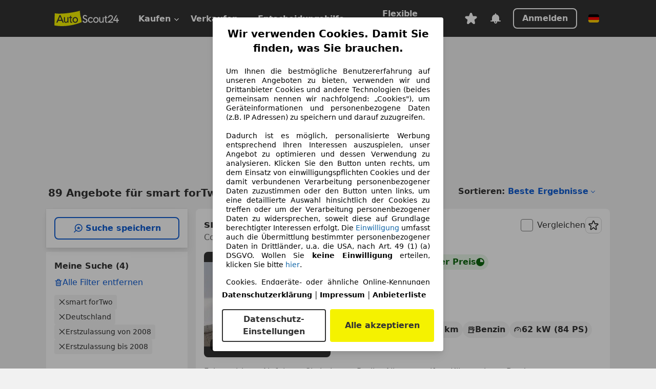

--- FILE ---
content_type: text/html; charset=utf-8
request_url: https://www.autoscout24.de/lst/smart/fortwo/re_2008
body_size: 167548
content:
<!DOCTYPE html><html lang="de-DE" data-theme="as24"><head><meta charSet="utf-8"/><meta name="viewport" content="width=device-width"/><title>smart forTwo aus 2008 gebraucht kaufen - AutoScout24 Deutschland</title><link rel="preload" href="https://prod.pictures.autoscout24.net/listing-images/0bd5c1d8-1568-41f1-aee8-d852f7f6f042_d4760f5c-d39d-4314-b894-a1fbd4889e18.jpg/250x188.webp" as="image" media="(min-width: 768px) and (max-width: 1099px) and (-webkit-max-device-pixel-ratio: 1)"/><link rel="preload" href="https://prod.pictures.autoscout24.net/listing-images/0bd5c1d8-1568-41f1-aee8-d852f7f6f042_d4760f5c-d39d-4314-b894-a1fbd4889e18.jpg/480x360.webp" as="image" media="(max-width: 767px), (min-width: 1100px), (-webkit-min-device-pixel-ratio: 1.01)"/><script data-testid="breadcrumbs-json-ld" type="application/ld+json">{"@context":"https://schema.org","@type":"BreadcrumbList","itemListElement":[{"@type":"ListItem","position":1,"item":{"@id":"/","name":"Startseite"}},{"@type":"ListItem","position":2,"item":{"@id":"/lst","name":"Suche"}},{"@type":"ListItem","position":3,"item":{"@id":"/lst/smart","name":"Smart"}},{"@type":"ListItem","position":4,"item":{"@id":"/lst/smart/fortwo","name":"ForTwo"}},{"@type":"ListItem","position":5,"item":{"@id":"/lst/smart/fortwo/re_2008","name":"2008"}}]}</script><link rel="preload" href="/assets/s24-osa/as24-osa-redesign-integration.js" as="script"/><meta name="next-head-count" content="7"/>
<meta name="mobile-web-app-capable" content="yes"/>
<meta name="apple-mobile-web-app-capable" content="yes"/>
<meta name="apple-mobile-web-app-title" content=""/>
<meta name="apple-mobile-web-app-status-bar-style" content="black"/>
<meta name="format-detection" content="telephone=no"/>

<link rel="apple-touch-icon" sizes="180x180" href="/assets/acquisition-fragments/metatags/images/favicon/apple-touch-icon.png"/>
<link rel="icon" type="image/png" sizes="32x32" href="/assets/acquisition-fragments/metatags/images/favicon/favicon-v2-32x32.png"/>
<link rel="icon" type="image/png" sizes="16x16" href="/assets/acquisition-fragments/metatags/images/favicon/favicon-v2-16x16.png"/>
<link rel="mask-icon" href="/assets/acquisition-fragments/metatags/images/favicon/safari-pinned-tab.svg" color="#f5f200"/>
<link rel="shortcut icon" href="/assets/acquisition-fragments/metatags/images/favicon/favicon.ico"/>
<meta name="msapplication-TileColor" content="#333333"/>
<meta name="msapplication-config" content="/assets/acquisition-fragments/metatags/xml/browserconfig.xml"/>
<meta name="theme-color" content="#ffffff"/>

<link rel="preconnect" href="https://prod.pictures.autoscout24.net"/><meta property="og:site_name" content="AutoScout24"/><meta property="og:type" content="website"/><meta name="format-detection" content="telephone=no"/><meta name="robots" content="index,follow"/><link rel="canonical" href="https://www.autoscout24.de/lst/smart/fortwo/re_2008"/><link rel="alternate" hrefLang="bg-BG" href="https://www.autoscout24.bg/lst/smart/fortwo/re_2008"/><link rel="alternate" hrefLang="cs-CZ" href="https://www.autoscout24.cz/lst/smart/fortwo/re_2008"/><link rel="alternate" hrefLang="de-AT" href="https://www.autoscout24.at/lst/smart/fortwo/re_2008"/><link rel="alternate" hrefLang="de-DE" href="https://www.autoscout24.de/lst/smart/fortwo/re_2008"/><link rel="alternate" hrefLang="es-ES" href="https://www.autoscout24.es/lst/smart/fortwo/re_2008"/><link rel="alternate" hrefLang="fr-BE" href="https://www.autoscout24.be/fr/lst/smart/fortwo/re_2008"/><link rel="alternate" hrefLang="fr-FR" href="https://www.autoscout24.fr/lst/smart/fortwo/re_2008"/><link rel="alternate" hrefLang="fr-LU" href="https://www.autoscout24.lu/lst/smart/fortwo/re_2008"/><link rel="alternate" hrefLang="hr-HR" href="https://www.autoscout24.hr/lst/smart/fortwo/re_2008"/><link rel="alternate" hrefLang="hu-HU" href="https://www.autoscout24.hu/lst/smart/fortwo/re_2008"/><link rel="alternate" hrefLang="it-IT" href="https://www.autoscout24.it/lst/smart/fortwo/re_2008"/><link rel="alternate" hrefLang="nl-NL" href="https://www.autoscout24.nl/lst/smart/fortwo/re_2008"/><link rel="alternate" hrefLang="pl-PL" href="https://www.autoscout24.pl/lst/smart/fortwo/re_2008"/><link rel="alternate" hrefLang="ro-RO" href="https://www.autoscout24.ro/lst/smart/fortwo/re_2008"/><link rel="alternate" hrefLang="ru-RU" href="https://www.autoscout24.ru/lst/smart/fortwo/re_2008"/><link rel="alternate" hrefLang="sv-SE" href="https://www.autoscout24.se/lst/smart/fortwo/re_2008"/><link rel="alternate" hrefLang="tr-TR" href="https://www.autoscout24.com.tr/lst/smart/fortwo/re_2008"/><link rel="alternate" hrefLang="uk-UA" href="https://www.autoscout24.com.ua/lst/smart/fortwo/re_2008"/><link rel="alternate" hrefLang="en-GB" href="https://www.autoscout24.com/lst/smart/fortwo/re_2008"/><script type="application/ld+json">{"@context":"http:\u002F\u002Fschema.org","@graph":[{"@type":"Car","name":"smart forTwo aus 2008 gebraucht kaufen - AutoScout24 Deutschland","description":"Hier finden Sie aktuelle smart forTwo Gebrauchtwagen-Angebote aus 2008 bei AutoScout24, dem europaweit größten Online-Automarkt.","manufacturer":"smart","model":"forTwo"}]}</script><meta property="og:image" content="https://www.autoscout24.de/assets/as24-search-funnel/images/og_image.jpg"/><meta property="og:image:width" content="1200"/><meta property="og:image:height" content="630"/><meta name="description" content="Hier finden Sie aktuelle smart forTwo Gebrauchtwagen-Angebote aus 2008 bei AutoScout24, dem europaweit größten Online-Automarkt."/><meta property="og:url" content="https://www.autoscout24.de/lst/smart/fortwo/re_2008"/><meta property="og:title" content="smart forTwo aus 2008 gebraucht kaufen - AutoScout24 Deutschland"/><meta property="og:description" content="Hier finden Sie aktuelle smart forTwo Gebrauchtwagen-Angebote aus 2008 bei AutoScout24, dem europaweit größten Online-Automarkt."/><link rel="manifest" href="/service-worker/manifests/manifest.json"/><style>:root{--base-0:0px;--base-1:1px;--base-2:2px;--base-4:4px;--base-6:6px;--base-8:8px;--base-12:12px;--base-14:14px;--base-16:16px;--base-18:18px;--base-20:20px;--base-24:24px;--base-28:28px;--base-32:32px;--base-36:36px;--base-40:40px;--base-48:48px;--base-54:54px;--base-64:64px;--base-999:999px;--color-black-10:#f4f4f4;--color-black-20:#eaeaea;--color-black-30:#d6d6d6;--color-black-40:#acacac;--color-black-50:#949494;--color-black-70:#7c7c7c;--color-black-80:#676767;--color-black-90:#333;--color-black-100:#000;--color-grey-warm-10:#f9f9f6;--color-grey-warm-20:#f4f4f0;--color-grey-warm-30:#dad9ce;--color-grey-warm-40:#a9a68e;--color-grey-warm-50:#979278;--color-grey-warm-70:#8a836c;--color-grey-warm-80:#5f594d;--color-grey-warm-90:#333;--color-grey-warm-100:#292621;--color-blue-20:#e2f1ff;--color-blue-30:#b9dcff;--color-blue-40:#8ac8ff;--color-blue-50:#57b2ff;--color-blue-70:#0082fa;--color-blue-80:#076fe6;--color-blue-90:#105dd3;--color-blue-100:#173db4;--color-indigo-20:#e0f1fe;--color-indigo-30:#b8e3fe;--color-indigo-40:#7ccefd;--color-indigo-50:#37b6fa;--color-indigo-70:#1695df;--color-indigo-80:#007ac5;--color-indigo-90:#0162a3;--color-indigo-100:#072c4a;--color-green-20:#e9f6e8;--color-green-30:#cae9c7;--color-green-40:#83cf7e;--color-green-50:#4cb944;--color-green-70:#359730;--color-green-80:#298625;--color-green-100:#0d670f;--color-orange-20:#ffdab3;--color-orange-30:#ffc385;--color-orange-40:#ffac59;--color-orange-50:#fd9537;--color-orange-70:#cf6a12;--color-orange-80:#92541d;--color-orange-100:#552f0d;--color-amber-20:#fcf4d4;--color-amber-30:#f7db5a;--color-amber-40:#f2ca26;--color-amber-50:#d0a91b;--color-amber-70:#7d6510;--color-amber-80:#715b0e;--color-amber-100:#473a0b;--color-red-20:#feedec;--color-red-30:#fccdca;--color-red-40:#f69493;--color-red-50:#ed6969;--color-red-70:#ed1c24;--color-red-80:#c60000;--color-red-100:#4b0401;--color-teal-20:#ebfaf6;--color-teal-30:#dafee8;--color-teal-40:#61d6bb;--color-teal-50:#2bb092;--color-teal-80:#007d77;--color-teal-100:#005245;--color-yellow-20:#fdfccc;--color-yellow-30:#f5f200;--color-yellow-40:#ede500;--color-white:#fff;--color-transparent:rgba(255,255,255,0)}[data-theme]{font-family:system-ui,-apple-system,BlinkMacSystemFont,Segoe UI,Roboto,Noto Sans,Ubuntu,Cantarell,Helvetica Neue,Helvetica,Arial,sans-serif,Apple Color Emoji,Segoe UI Emoji,Segoe UI Symbol;font-size:var(--font-font-size-body);letter-spacing:var(--font-letter-spacing-default);line-height:var(--font-line-height-body);color:var(--color-text-and-icon-default)}[data-theme] hr,hr[data-theme]{margin-top:var(--base-8);margin-bottom:var(--base-8);border:0;border-top:var(--base-1)solid var(--color-black-20)}a{color:var(--color-text-and-icon-link);text-decoration:none}a:hover{color:var(--color-text-and-icon-link-hover)}abbr,acronym,address,applet,article,aside,audio,b,big,blockquote,body,canvas,caption,center,cite,code,dd,del,details,dfn,div,dl,dt,em,embed,fieldset,figcaption,figure,footer,form,h1,h2,h3,h4,h5,h6,header,hgroup,html,i,iframe,img,ins,kbd,label,legend,li,mark,menu,nav,object,ol,output,p,pre,q,ruby,s,samp,section,small,span,strike,strong,sub,summary,sup,table,tbody,td,tfoot,th,thead,time,tr,tt,u,ul,var,video{font:inherit;vertical-align:baseline;color:inherit;border:0}a{font:inherit;vertical-align:baseline;border:0}button,input,select,textarea{font:inherit}button{cursor:pointer;-webkit-user-select:none;-ms-user-select:none;user-select:none}article,aside,details,figcaption,figure,footer,header,hgroup,menu,nav,section{display:block}ol,ul{list-style:none}blockquote,q{quotes:none}blockquote:before,blockquote:after,q:before,q:after{content:&quot;&quot;;content:none}table{border-collapse:collapse;border-spacing:0}*,:before,:after{box-sizing:border-box;margin:0;padding:0}html{-webkit-text-size-adjust:100%;-moz-text-size-adjust:100%;-ms-text-size-adjust:100%;text-size-adjust:100%;-webkit-overflow-scrolling:touch;overflow-y:scroll}body{-webkit-overflow-scrolling:touch}h1,h2,h3,h4,h5,h6{font-weight:400}input,textarea,select{position:relative}picture img{vertical-align:top}:root{font-size:var(--font-font-size-body);line-height:var(--font-line-height-body);letter-spacing:var(--font-letter-spacing-default);color:var(--color-text-and-icon-default)}:root [disabled]{color:var(--color-text-and-icon-disabled)}[data-theme] ::selection{background-color:var(--color-surface-selection)}:root{--border-radius-none:var(--base-0);--border-radius-s:var(--base-4);--border-radius-m:var(--base-8);--border-radius-l:var(--base-16);--border-radius-full:var(--base-999);--border-width-thin:var(--base-1);--border-width-thick:var(--base-2);--size-icon-s:var(--base-8);--size-icon-m:var(--base-16);--size-icon-l:var(--base-24);--spacing-2xs:var(--base-4);--spacing-xs:var(--base-8);--spacing-s:var(--base-12);--spacing-m:var(--base-16);--spacing-l:var(--base-24);--spacing-xl:var(--base-32);--spacing-2xl:var(--base-40);--spacing-3xl:var(--base-48);--spacing-4xl:var(--base-64);--component-button-color-fill-primary:var(--component-button-color-fill-primary-default,#076fe6);--component-chip-color-stroke:var(--component-chip-color-stroke-default,#acacac);--color-surface-subtle:var(--color-canvas-default,#f4f4f4);--component-tooltip-z-index:1000;--black-100:var(--color-black-100,#000);--spacing-xxs:var(--spacing-2xs,.25rem);--font-font-size-xs:var(--font-font-size-caption,.75rem)}.sr-visually-hidden{clip:rect(0 0 0 0);clip-path:inset(50%);white-space:nowrap;border:0;width:1px;height:1px;margin:-1px;padding:0;overflow:hidden;position:absolute!important}.sr-thin-scrollbar{scroll-behavior:smooth;scrollbar-width:thin;scrollbar-color:var(--color-overlay-default)var(--color-transparent)}.sr-thin-scrollbar::-webkit-scrollbar{background-color:var(--color-transparent);width:var(--spacing-xs);border:0px solid var(--color-transparent)}.sr-thin-scrollbar::-webkit-scrollbar-thumb{background-color:var(--color-overlay-default);border:var(--base-2)solid var(--color-transparent);border-radius:var(--spacing-2xs);background-clip:padding-box}
[data-theme=as24]{--color-elevation-dark:rgba(0,0,0,.12);--color-elevation-light:rgba(0,0,0,.05);--color-overlay-default:rgba(51,51,51,.8);--border-radius-none:0px;--border-radius-s:4px;--border-radius-m:8px;--border-radius-l:16px;--border-radius-full:999px;--border-width-thin:1px;--border-width-thick:2px;--font-font-family:SF Pro;--font-letter-spacing-default:0px;--font-letter-spacing-tight:0px;--font-font-size-display-xl:3rem;--font-font-size-display-l:0rem;--font-font-size-title:1.25rem;--font-font-size-body:1rem;--font-font-size-body-s:0rem;--font-font-size-caption:.75rem;--font-font-size-headline-desktop:2rem;--font-font-size-headline-mobile:1.5rem;--font-line-height-display-xl:1.125;--font-line-height-display-l:0;--font-line-height-title:1.4;--font-line-height-body:1.5;--font-line-height-body-s:0;--font-line-height-caption:1.33;--font-line-height-headline-desktop:1.25;--font-line-height-headline-mobile:1.33;--font-font-weight-regular:400;--font-font-weight-bold:600;--size-icon-s:8px;--size-icon-m:16px;--size-icon-l:24px;--spacing-2xs:4px;--spacing-xs:8px;--spacing-s:12px;--spacing-m:16px;--spacing-l:24px;--spacing-xl:32px;--spacing-2xl:40px;--spacing-3xl:48px;--spacing-4xl:64px;--color-text-and-icon-default:var(--color-black-90,#333);--color-text-and-icon-muted:var(--color-black-80,#676767);--color-text-and-icon-placeholder:var(--color-black-80,#676767);--color-text-and-icon-link:var(--color-blue-90,#105dd3);--color-text-and-icon-link-hover:var(--color-blue-100,#173db4);--color-text-and-icon-inverse:var(--color-white,#fff);--color-text-and-icon-link-inverse:var(--color-blue-30,#b9dcff);--color-text-and-icon-disabled:var(--color-black-40,#acacac);--color-canvas-default:var(--color-black-10,#f4f4f4);--color-surface-default:var(--color-white,#fff);--color-surface-muted:var(--color-black-10,#f4f4f4);--color-surface-contrast:var(--color-black-90,#333);--color-surface-brand:var(--color-yellow-30,#f5f200);--color-surface-brand-muted:var(--color-yellow-20,#fdfccc);--color-surface-brand-accent:var(--color-black-90,#333);--color-surface-interactive:var(--color-blue-80,#076fe6);--color-surface-disabled:var(--color-black-20,#eaeaea);--color-surface-destructive:var(--color-red-80,#c60000);--color-surface-selected:var(--color-black-90,#333);--color-stroke-default:var(--color-black-40,#acacac);--color-stroke-strong:var(--color-black-90,#333);--color-stroke-muted:var(--color-black-30,#d6d6d6);--color-stroke-divider:var(--color-black-30,#d6d6d6);--color-stroke-inverse:var(--color-white,#fff);--color-stroke-interactive:var(--color-blue-90,#105dd3);--color-stroke-focus:var(--color-black-90,#333);--color-stroke-focus-inverse:var(--color-white,#fff);--color-feedback-error-strong:var(--color-red-80,#c60000);--color-feedback-error-muted:var(--color-red-20,#feedec);--color-feedback-success-strong:var(--color-green-100,#0d670f);--color-feedback-success-muted:var(--color-green-20,#e9f6e8);--color-feedback-warning-strong:var(--color-amber-70,#7d6510);--color-feedback-warning-muted:var(--color-amber-20,#fcf4d4);--color-feedback-info-strong:var(--color-blue-100,#173db4);--color-feedback-info-muted:var(--color-blue-20,#e2f1ff);--border-radius-card:var(--border-radius-m,8px);--component-checkbox-border-radius:var(--border-radius-s,4px);--color-text-and-icon-selected:var(--color-text-and-icon-inverse,#fff);--color-surface-selection:var(--color-surface-brand,#f5f200);--component-radiobutton-border-width-active-indicator:0px;--component-radio-button-group-border-radius-inside:0px;--component-notification-banner-border-radius:0px;--component-button-color-fill-primary-hover:var(--color-blue-100,#173db4);--component-button-color-text-and-icon-ghost-accent-hover:var(--color-blue-100,#173db4);--component-button-border-radius:var(--border-radius-m,8px);--component-button-sizing-vertical-padding:var(--spacing-xs,8px);--component-autosuggest-spacing-list-item-horizontal-padding:var(--spacing-m,16px);--component-autosuggest-spacing-list-item-vertical-padding:var(--spacing-xs,8px);--component-chip-font-line-height:var(--font-line-height-body,1.5);--component-chip-font-font-size:var(--font-font-size-body,1rem);--component-chip-size-icon:var(--size-icon-l,24px);--component-chip-size-icon-cross:var(--size-icon-m,16px);--component-forms-border-radius:var(--border-radius-s,4px);--component-forms-spacing-height:var(--spacing-l,24px);--component-forms-spacing-width:var(--spacing-l,24px);--component-forms-color-stroke-rest:var(--color-black-70,#7c7c7c);--component-radiobutton-color-fill-active-indicator:var(--color-black-90,#333);--component-radio-button-group-border-width:var(--border-width-thin,1px);--component-radio-button-group-border-radius-outside:var(--border-radius-s,4px);--component-slider-color-fill-track:var(--color-black-30,#d6d6d6);--component-slider-color-fill-track-filled:var(--color-black-80,#676767);--component-toggle-color-fill-checked-hover:var(--color-blue-100,#173db4);--component-notification-banner-border-width:var(--border-width-thick,2px);--component-button-color-fill-primary-default:var(--color-surface-interactive,#076fe6);--component-button-color-text-and-icon-secondary:var(--color-text-and-icon-link,#105dd3);--component-button-color-text-and-icon-primary:var(--color-text-and-icon-inverse,#fff);--component-button-color-stroke-secondary:var(--color-stroke-interactive,#105dd3);--component-checkbox-color-fill-checked:var(--color-surface-default,#fff);--component-checkbox-color-fill-checked-disabled:var(--color-surface-default,#fff);--component-checkbox-color-stroke-checked:var(--component-forms-color-stroke-rest,#7c7c7c);--component-checkbox-color-stroke-checked-disabled:var(--color-stroke-muted,#d6d6d6);--component-checkbox-text-and-icons-checked:var(--color-text-and-icon-default,#333);--component-checkbox-text-and-icons-checked-disabled:var(--color-text-and-icon-disabled,#acacac);--component-chip-color-fill:var(--color-surface-muted,#f4f4f4);--component-chip-color-stroke-default:var(--color-stroke-default,#acacac);--component-chip-color-stroke-hover:var(--color-stroke-strong,#333);--component-chip-color-text-and-icon:var(--color-text-and-icon-default,#333);--component-forms-color-fill:var(--color-surface-default,#fff);--component-forms-color-stroke-hover:var(--color-stroke-strong,#333);--component-radiobutton-color-fill-active:var(--color-surface-default,#fff);--component-radiobutton-color-fill-active-error:var(--color-surface-default,#fff);--component-radiobutton-color-fill-active-disabled:var(--color-surface-default,#fff);--component-radiobutton-color-fill-active-indicator-error:var(--color-feedback-error-strong,#c60000);--component-radiobutton-color-fill-active-indicator-disabled:var(--color-text-and-icon-disabled,#acacac);--component-radiobutton-color-stroke-active:var(--component-forms-color-stroke-rest,#7c7c7c);--component-radio-button-group-color-fill:var(--color-surface-default,#fff);--component-slider-color-fill-thumb:var(--color-surface-selected,#333);--component-tab-color-stroke-selected:var(--color-stroke-strong,#333);--component-navigation-header-color-stroke-hover:var(--color-stroke-strong,#333);--component-navigation-header-color-text-and-icons:var(--color-text-and-icon-default,#333);--component-tag-color-brand-fill:var(--color-surface-brand,#f5f200);--component-tag-color-brand-text-and-icon:var(--color-text-and-icon-default,#333);--component-tooltip-color-text-and-icon:var(--color-text-and-icon-inverse,#fff);--component-tooltip-color-fill:var(--color-surface-contrast,#333);--component-radiobutton-color-stroke-hover:var(--component-forms-color-stroke-hover,#333);--component-radio-button-group-color-text-and-icon-selected:var(--color-text-and-icon-selected,#fff)}</style><script>if(!window.IntersectionObserver) { 
                document.write('<script src="/assets/as24-search-funnel/intersection-observer.js"><\/script>')
              }</script><script id="global-tracking-script" async="" type="module">var e=()=>typeof window<"u"&&typeof document<"u";function r(){if(!e())return;if(window.showcar=window.showcar||{},window?.showcar?.tracking){console.error("Double init: window.showcar.tracking object already exists");return}let n=import("https://www.autoscout24.de/assets/showcar/brave-flamingo/full-script-7O5BRGAN.js"),c={loadGtm:async function(...t){(await n).loadGtm(...t)},resetGtm:async function(...t){(await n).resetGtm(...t)},trackBtsEvent:async function(...t){(await n).trackBtsEvent(...t)},trackBtsImpressionEvent:async function(...t){(await n).trackBtsImpressionEvent(...t)},trackPlanktonEvent:async function(...t){(await n).trackPlanktonEvent(...t)},trackLegacyPageview:async function(...t){(await n).trackLegacyPageview(...t)},trackLegacyEvent:async function(...t){(await n).trackLegacyEvent(...t)}};window.showcar.tracking=c}r();
//# sourceMappingURL=https://www.autoscout24.de/assets/showcar/brave-flamingo/AS_de_DE.js.map
</script><script>!function(){if("function"!=typeof window.__tcfapi||window.__tcfapi&&"function"!=typeof window.__tcfapi.start){var t,a=[],e=window,i=e.document,c=e.__tcfapi?e.__tcfapi.start:function(){};if(!e.__tcfapi&&function t(){var a=!!e.frames.__tcfapiLocator;if(!a){if(i.body){var c=i.createElement("iframe");c.style.cssText="display:none",c.name="__tcfapiLocator",i.body.appendChild(c)}else setTimeout(t,5)}return!a}()||e.__tcfapi&&!e.__tcfapi.start){var f=e.__tcfapi?e.__tcfapi():[];a.push.apply(a,f),e.__tcfapi=function(...e){var i=[...e];if(!e.length)return a;if("setGdprApplies"===i[0])i.length>3&&2===parseInt(i[1],10)&&"boolean"==typeof i[3]&&(t=i[3],"function"==typeof i[2]&&i[2]("set",!0));else if("ping"===i[0]){var c={gdprApplies:t,cmpLoaded:!1,apiVersion:"2.0"};"function"==typeof i[2]&&i[2](c,!0)}else a.push(i)},e.__tcfapi.commandQueue=a,e.__tcfapi.start=c,e.addEventListener("message",function(t){var a="string"==typeof t.data,i={};try{i=a?JSON.parse(t.data):t.data}catch(c){}var f=i.__tcfapiCall;f&&e.__tcfapi(f.command,f.version,function(e,i){if(t.source){var c={__tcfapiReturn:{returnValue:e,success:i,callId:f.callId,command:f.command}};a&&(c=JSON.stringify(c)),t.source.postMessage(c,"*")}},f.parameter)},!1)}}}();</script><script type="module" async="">(function(){"use strict";try{var e=document.createElement("style");e.appendChild(document.createTextNode('._consent-popup_1lphq_1{position:fixed;display:grid;place-items:center;background-color:#00000059;isolation:isolate;z-index:9999999999;counter-reset:css-counter 0;top:0;left:0;right:0;bottom:0;font-family:system-ui,-apple-system,BlinkMacSystemFont,Segoe UI,Roboto,Helvetica,Arial,sans-serif,"Apple Color Emoji","Segoe UI Emoji",Segoe UI Symbol;font-size:1rem}._consent-popup-inner_1lphq_21{background-color:#fff;padding:18px 18px 0;max-width:450px;text-align:justify;border-radius:4px;box-shadow:0 12px 24px #0000000d,0 8px 16px #0000000d,0 4px 8px #0000000d,0 0 2px #0000001f}._scrollable-container_1lphq_33{max-height:70vh;overflow:auto;padding:0 8px}._headline_1lphq_40{font-size:1.25rem;line-height:1.4;font-weight:700;margin-bottom:22px;color:#000;text-align:center}._content_1lphq_49{font-weight:400;color:#000;font-size:.875rem;line-height:1.3;margin-bottom:16px}._content_1lphq_49 a{color:#1166a8;font-size:.875rem;text-decoration:none}._content_1lphq_49 b{font-weight:700}._consent-decline_1lphq_67{font-weight:500;color:#1166a8;cursor:pointer;text-decoration:none;border:none;background:transparent;padding:0}._consent-decline_1lphq_67:hover{color:#0c4f90}._consent-decline_1lphq_67:active{color:#083b78}._acceptance-buttons_1lphq_85{display:flex;justify-content:space-between;background-color:fff;padding-bottom:18px;padding-top:8px}._acceptance-buttons_1lphq_85>button{font-weight:700;font-size:1rem;line-height:1.5;border-radius:4px;color:#333;padding:6px 0;width:49%}._consent-settings_1lphq_103{background-color:inherit;cursor:pointer;text-align:center;border-width:2px;border-style:solid;border-color:#333}._consent-accept_1lphq_114{background:#f5f200;cursor:pointer;border:none;text-align:center}._legalDisclosure_1lphq_123{margin-top:8px;margin-bottom:8px}._legalDisclosure_1lphq_123>a{font-size:.875rem;color:#000;font-weight:600}._headingForPurposes_1lphq_133{display:block;font-size:.83em;margin-block-start:1.67em;margin-block-end:1.67em;margin-inline-start:0px;margin-inline-end:0px;font-weight:700}@media screen and (max-width: 767px){._consent-popup-inner_1lphq_21{margin:20px}._headline_1lphq_40{margin-bottom:28px}}@media screen and (max-height: 680px){._scrollable-container_1lphq_33{max-height:60vh}}')),document.head.appendChild(e)}catch(o){console.error("vite-plugin-css-injected-by-js",o)}})();
const e={...{headline:"Wir verwenden Cookies. Damit Sie finden, was Sie brauchen.",description:'Um Ihnen die bestmögliche Benutzererfahrung auf unseren Angeboten zu bieten, verwenden wir und Drittanbieter Cookies und andere Technologien (beides gemeinsam nennen wir nachfolgend: „Cookies"), um Geräteinformationen und personenbezogene Daten (z.B. IP Adressen) zu speichern und darauf zuzugreifen.<br><br>Dadurch ist es möglich, personalisierte Werbung entsprechend Ihren Interessen auszuspielen, unser Angebot zu optimieren und dessen Verwendung zu analysieren. Klicken Sie den Button unten rechts, um dem Einsatz von einwilligungspflichten Cookies und der damit verbundenen Verarbeitung personenbezogener Daten zuzustimmen oder den Button unten links, um eine detaillierte Auswahl hinsichtlich der Cookies zu treffen oder um der Verarbeitung personenbezogener Daten zu widersprechen, soweit diese auf Grundlage berechtigter Interessen erfolgt. Die <a href="${$1}">Einwilligung</a> umfasst auch die Übermittlung bestimmter personenbezogener Daten in Drittländer, u.a. die USA, nach Art. 49 (1) (a) DSGVO. Wollen Sie <b>keine Einwilligung</b> erteilen, klicken Sie bitte ${$2}.',adjustPreferences:"Sie können Ihre Präferenzen jederzeit anpassen und erteilte Einwilligungen widerrufen, indem Sie in unserer Datenschutzerklärung den Privacy Manager besuchen.",acceptButton:"Alle akzeptieren",privacySettings:"Datenschutz-Einstellungen",here:"hier",privacy:"Datenschutzerklärung",imprint:"Impressum",vendorCount:"Wir arbeiten mit @@@@@@@ Anbietern zusammen.",vendorList:"Anbieterliste",purposesHeading:"Zwecke",newWindowWarning:"öffnet in einem neuen Fenster"},imprintUrl:"https://www.autoscout24.de/unternehmen/impressum/",vendorListUrl:"https://www.autoscout24.de/consent-management/#vendors",privacyUrl:"https://www.autoscout24.de/unternehmen/datenschutz/",consentUrl:"https://www.autoscout24.de/unternehmen/datenschutz/#box5-title",...{purposes:{1:{name:"Speichern von oder Zugriff auf Informationen auf einem Endgerät",description:"Cookies, Endgeräte- oder ähnliche Online-Kennungen (z. B. login-basierte Kennungen, zufällig generierte Kennungen, netzwerkbasierte Kennungen) können zusammen mit anderen Informationen (z. B. Browsertyp und Browserinformationen, Sprache, Bildschirmgröße, unterstützte Technologien usw.) auf Ihrem Endgerät gespeichert oder von dort ausgelesen werden, um es jedes Mal wiederzuerkennen, wenn es eine App oder einer Webseite aufruft. Dies geschieht für einen oder mehrere der hier aufgeführten Verarbeitungszwecke."},25:{name:"Essentielle Seitenfunktionen",description:"Wir bzw. diese Anbieter nutzen Cookies oder ähnliche Tools und Technologien, die für die essentielle Seitenfunktionen erforderlich sind und die einwandfreie Funktionalität der Webseite sicherstellen.  Sie werden normalerweise als Folge von Nutzeraktivitäten genutzt, um wichtige Funktionen wie das Setzen und Aufrechterhalten von Anmeldedaten oder Datenschutzeinstellungen zu ermöglichen. Die Verwendung dieser Cookies bzw. ähnlicher Technologien kann normalerweise nicht abgeschaltet werden. Allerdings können bestimmte Browser diese Cookies oder ähnliche Tools blockieren oder Sie darauf hinweisen. Das Blockieren dieser Cookies oder ähnlicher Tools kann die Funktionalität der Webseite beeinträchtigen."},26:{name:"Erweiterte Seitenfunktionen",description:"Wir bzw. Drittanbieter nutzen unterschiedliche technologische Mittel, darunter u.a. Cookies und ähnliche Tools auf unserer Webseite, um Ihnen erweiterte Seitenfunktionen anzubieten und ein verbessertes Nutzungserlebnis zu gewährleisten. Durch diese erweiterten Funktionalitäten ermöglichen wir die Personalisierung unseres Angebotes - etwa, um Ihre Suchvorgänge bei einem späteren Besuch fortzusetzen, Ihnen passende Angebote aus Ihrer Nähe anzuzeigen oder personalisierte Werbung und Nachrichten bereitzustellen und diese auszuwerten. Wir speichern Ihre E-Mail-Adresse lokal, wenn Sie diese für gespeicherte Suchanfragen, Lieblingsfahrzeuge oder im Rahmen der Preisbewertung angeben. Dies erleichtert Ihnen die Nutzung der Webseite, da eine erneute Eingabe bei späteren Besuchen entfällt. Mit Ihrer Einwilligung werden nutzungsbasierte Informationen an von Ihnen kontaktierte Händler übermittelt. Einige Cookies/Tools werden von den Anbietern verwendet, um von Ihnen bei Finanzierungsanfragen angegebene Informationen für 30 Tage zu speichern und innerhalb dieses Zeitraums automatisch für die Befüllung neuer Finanzierungsanfragen wiederzuverwenden. Ohne die Verwendung solcher Cookies/Tools können solche erweiterten Funktionen ganz oder teilweise nicht genutzt werden."}},stacks:{1:"Genaue Standortdaten und Identifikation durch Scannen von Endgeräten",42:"Personalisierte Werbung und Inhalte, Messung von Werbeleistung und der Performance von Inhalten, Zielgruppenforschung sowie Entwicklung und Verbesserung von Angeboten"}}},n={},t=function(e,t,s){return t&&0!==t.length?Promise.all(t.map((e=>{if((e=function(e){return"/"+e}(e))in n)return;n[e]=!0;const t=e.endsWith(".css"),s=t?'[rel="stylesheet"]':"";if(document.querySelector(`link[href="${e}"]${s}`))return;const r=document.createElement("link");return r.rel=t?"stylesheet":"modulepreload",t||(r.as="script",r.crossOrigin=""),r.href=e,document.head.appendChild(r),t?new Promise(((n,t)=>{r.addEventListener("load",n),r.addEventListener("error",(()=>t(new Error(`Unable to preload CSS for ${e}`))))})):void 0}))).then((()=>e())):e()},s="ABCDEFGHIJKLMNOPQRSTUVWXYZabcdefghijklmnopqrstuvwxyz0123456789-_";function r(e){var n;return null==(n=document.cookie.match("(^|;)\\s*"+e+"\\s*=\\s*([^;]+)"))?void 0:n.pop()}function o(e,n){const t="domain="+p(document.location.hostname);document.cookie=[`${e}=${n}`,"path=/","max-age=31536000",t,"samesite=Lax"].join(";")}function i(e,n){if(!n)return!1;return 100*function(e){if(!/^[A-Za-z0-9\-_]+$/.test(e))return-1;let n="";for(const t of e)n+=s.indexOf(t).toString(2).padStart(6,"0");return parseInt(n,2)}(n.substring(1,7))>Date.now()-864e5*e}const a=["autoscout24","as24-search-funnel","autoplenum-development","autoplenum-staging","autoplenum","12gebrauchtwagen","12neuwagen","leasingmarkt","bild","leasevergelijker","autotrader","gebrauchtwagen","leasingtime"];const u=["autoscout24","autoplenum","autoplenum-development","autoplenum-staging","autotrader","gebrauchtwagen","leasingmarkt","leasingtime","12gebrauchtwagen","12gebrauchtwagen-staging","12gebrauchtwagen-development","12neuwagen","12neuwagen-staging","12neuwagen-development","bild","leasevergelijker","autotrader","autohebdo"],c={autoscout24:["de","be","at","es","it","fr","nl","lu","pl","hu","bg","ro","cz","ru","hr","se","com.tr","com.ua","com"],autoplenum:["de","at"],"autoplenum-development":["de","at"],"autoplenum-staging":["de","at"],autotrader:["nl","ca"],gebrauchtwagen:["at"],leasingmarkt:["de","at"],leasingtime:["de"],"12gebrauchtwagen":["de"],"12gebrauchtwagen-development":["de"],"12gebrauchtwagen-staging":["de"],"12neuwagen":["de"],"12neuwagen-development":["de"],"12neuwagen-staging":["de"],bild:["de"],leasevergelijker:["nl"],autohebdo:["net"]},l=["https://bild.de","https://leasingtime.de","https://rebuild.leasingtime.de","https://staging.leasingmarkt.de","https://staging.leasevergelijker.nl","https://as24-search-funnel-dev.as24-search-funnel.eu-west-1.infinity.as24.tech"];function d({origin:e,hostName:n,protocol:t,port:s}){const r=n.includes("autoscout24")&&n.includes("local"),o=!r&&t?`${t}//`:"https://",i=!r&&s?`:${s}`:"";if(l.includes(null!=e?e:""))return e;if(n.includes("autoscout24")&&"localhost"===n)return"https://www.autoscout24.com";if(e&&!e.includes("autoscout24")&&e.includes("local"))return e;let a="";for(const c of u)n.includes(`.${c}.`)&&(a=c);if(""===a)return"https://www.autoscout24.com";for(const u of c[a])if(n.endsWith(`.${u}`))return`${o}www.${a}.${u}${i}`;return"https://www.autoscout24.com"}const p=e=>{if(e.includes("as24-search-funnel"))return e;const n=d({hostName:e});return e&&n?n.replace("https://","").replace("www.","").replace("local.","").replace("localhost","www.autoscout24.com").replace(/:.*$/,""):"www.autoscout24.com"},h=window.location;function g(e){const{hostname:n,pathname:t,protocol:s,port:r,origin:o}=h,i=d({origin:o,hostName:n,protocol:s,port:r});if(!i)return;if(e&&"bild"===e)return`${i}/leasing/consent-management`;if(!n.includes("autoscout24"))return`${i}/consent-management`;var a;return`${n.endsWith(".be")&&n.includes("autoscout24")?`${i}${a=t,a.startsWith("/nl")?"/nl":"/fr"}`:i}/consent-management`}function m({translations:e,companyName:n,styles:t,contentHtml:s,buttonOrder:i}){const a=(new Document).querySelector.call(document,"#as24-cmp-popup");a&&a.remove(),function({translations:e,companyName:n,styles:t,contentHtml:s,buttonOrder:i}){const a={accept:`<button class=${t["consent-accept"]} data-testid="as24-cmp-accept-all-button">${e.acceptButton}</button>`,settings:`<button class=${t["consent-settings"]} data-testid="as24-cmp-partial-consent-button">${e.privacySettings}</button>`,decline:`<button class=${t["consent-decline"]} data-testid="as24-cmp-decline-all-button">${e.declineButton}</button>`},u=i.map((e=>a[e])).join("\n"),c=`\n    <div class=${t["consent-popup"]} id="as24-cmp-popup">\n      <div class=${t["consent-popup-inner"]} data-testid="as24-cmp-container">\n        <div class=${t["scrollable-container"]}>\n          ${s}\n        </div>\n        <div class=${t.legalDisclosure}>\n          <a href=${e.privacyUrl} aria-label="${e.privacy}(${e.newWindowWarning})" target="_blank">${e.privacy}</a> | \n          <a href=${e.imprintUrl} aria-label="${e.imprint}(${e.newWindowWarning})" target="_blank">${e.imprint}</a> |\n          <a href=${e.vendorListUrl} aria-label="${e.vendorList}(${e.newWindowWarning})" target="_blank">${e.vendorList}</a>\n        </div>\n        <div class=${t["acceptance-buttons"]}>\n          ${u}\n        </div>\n      </div>\n    </div>`,l=document.createElement("div");l.innerHTML=c,l.addEventListener("click",(async function(e){e.target instanceof HTMLElement&&(e.target.closest('[data-testId="as24-cmp-accept-all-button"]')&&p({route:"accept-all",companyName:n}),e.target.closest('[data-testId="as24-cmp-decline-all-button"]')&&p({route:"decline-all",companyName:n}),e.target.closest('[data-testId="as24-cmp-partial-consent-button"]')&&p({route:"partial-consent",companyName:n}))})),document.body.appendChild(l);const d=g(n);async function p({route:e,companyName:n}){if("partial-consent"===e){const e=encodeURIComponent(h.href),n=`${d}/?redirectTo=${e}`;h.href=n}else{l.remove();const t=await fetch(`${d}/${e}`,{method:"POST",headers:{"Content-Type":"application/json"},body:JSON.stringify({companyName:n})}).then((e=>e.json())),s=r("euconsent-v2")||"";t["euconsent-v2"]!==s&&(o("euconsent-v2",t["euconsent-v2"]),o("cconsent-v2",encodeURIComponent(t["cconsent-v2"])),o("addtl_consent",t.addtl_consent),o("as24-cmp-signature",t["as24-cmp-signature"])),window.__tcfapi("updateCmpApi",2,(()=>null),t,e,!1)}}}({translations:e,companyName:n,styles:t,contentHtml:s,buttonOrder:i});try{if("1"===sessionStorage.cmpPopupShownEventSent)return;const e=g(n);sessionStorage.cmpPopupShownEventSent="1",navigator.sendBeacon(`${e}/popup-shown`,JSON.stringify({companyName:n}))}catch(u){}}const w=window.location;async function b(e){const n=w.hostname,s=(n.includes("local.autoscout24.")||n.includes("127.0.0.1")||n.includes("localhost"))&&!!document.getElementById("as24-cmp-local-body");let r;r=t(s?()=>import("../../full-cmp.js"):()=>import("https://www.autoscout24.de/assets/as24-cmp/full-cmp.js"),[]);try{(await r).initializeFullCmpApi(e)}catch(o){console.error(o)}}function f(e,n,t){o(e,n),t.delete(e)}const v=135,k={"consent-popup":"_consent-popup_1lphq_1","consent-popup-inner":"_consent-popup-inner_1lphq_21","scrollable-container":"_scrollable-container_1lphq_33",headline:"_headline_1lphq_40",content:"_content_1lphq_49","consent-decline":"_consent-decline_1lphq_67","acceptance-buttons":"_acceptance-buttons_1lphq_85","consent-settings":"_consent-settings_1lphq_103","consent-accept":"_consent-accept_1lphq_114",legalDisclosure:"_legalDisclosure_1lphq_123",headingForPurposes:"_headingForPurposes_1lphq_133"};function y({description:e,templateValues:n,requiredKeys:t=[]}){for(const o of t){const t=`\${${o}}`;e.includes(t)&&!n[o]&&console.error(`Missing required template value: ${o}`)}return s=e,r=n,new Function("vars",["const tagged = ( "+Object.keys(r).join(", ")+" ) =>","`"+s+"`","return tagged(...Object.values(vars))"].join("\n"))(r);var s,r}const $={autoscout24:new Set(["en-GB","de-AT","fr-FR","fr-BE","fr-LU","it-IT","es-ES","pl-PL","nl-NL","bg-BG","ro-RO","hu-HU","hr-HR","cs-CZ","sv-SE","nl-BE","ru-RU","tr-TR","uk-UA","de-DE"]),"12gebrauchtwagen":new Set(["de-DE"]),"12neuwagen":new Set(["de-DE"]),autoplenum:new Set(["de-DE","de-AT"]),autotrader:new Set(["nl-NL"]),bild:new Set(["de-DE"]),gebrauchtwagen:new Set(["de-AT"]),leasevergelijker:new Set(["nl-NL"]),leasingmarkt:new Set(["de-DE"]),leasingtime:new Set(["de-DE"])},z=186;const S={nonStrict:$.autoscout24.has("de-DE")?z:v},_=function({translations:e,styles:n}){const t=`<button class=${null==n?void 0:n["consent-decline"]} data-testid="as24-cmp-decline-all-button">${e.here}</button>`;return{...e,description:y({description:e.description,templateValues:{$1:null==e?void 0:e.consentUrl,$2:t},requiredKeys:["$2"]})}}({translations:e,vendorCount:S.nonStrict,styles:k}),E=new class extends class{constructor(e,n,t){this.translations=e,this.vendorCount=n,this.styles=t,this.blocks=[]}addHeadline(e){return this.blocks.push(`<p class=${this.styles.headline}>${e}</p>`),this}addText(e,n){return(null==n?void 0:n.hr)&&this.blocks.push("<hr />"),this.blocks.push(`<p class=${this.styles.content}>${e}</p>`),this}addHeading(e,n){return(null==n?void 0:n.hr)&&this.blocks.push("<hr />"),this.blocks.push(`<p class=${this.styles.headingForPurposes}>${e}</p>`),this}addVendorCountLine(e){var n;const t=null==(n=this.translations.vendorCount)?void 0:n.replace(e,this.vendorCount.toString());return t&&this.addText(t,{hr:!0}),this}getButtonOrder(){return["settings","accept"]}build(){return this.blocks.join("\n")}}{buildContent(){return this.addHeadline(this.translations.headline).addText(this.translations.description).addText(this.translations.purposes[1].description).addText(this.translations.adjustPreferences).addHeading(this.translations.purposesHeading).addText(this.translations.stacks[1]).addText(this.translations.stacks[42],{hr:!0}).addHeading(this.translations.purposes[25].name,{hr:!0}).addText(this.translations.purposes[25].description,{hr:!0}).addHeading(this.translations.purposes[26].name,{hr:!0}).addText(this.translations.purposes[26].description).addVendorCountLine("@@@@@@@").build()}}(_,S.nonStrict,k);var C;C={translations:_,isoCulture:"de-DE",companyName:"autoscout24",styles:k,mode:"lax",vendorListVersion:143,contentHtml:E.buildContent(),buttonOrder:E.getButtonOrder()},"undefined"!=typeof window&&function(e){var n,t;const s=new URL(e),o=null==(n=s.searchParams.get("show-as24-cmp"))?void 0:n.toLowerCase(),i=null==(t=r("show-as24-cmp"))?void 0:t.toLowerCase(),u=a.findIndex((e=>s.hostname.includes(`${e}`)))>-1;return"true"===o||"false"!==o&&("true"===i||"false"!==i&&u)}(w.href)&&function(){function e(n){document.body?n():setTimeout((()=>e(n)),1)}return new Promise((n=>{e(n)}))}().then((()=>async function({translations:e,...n}){if(function(){const e=window.self!==window.top,n=w.href.includes("disable-cmp=true")||(null==document?void 0:document.cookie.includes("disable-cmp=true")),t="true"===document.body.dataset.suppressCmp||"true"===document.body.dataset.suppresscmp,s=/autoscout24\.com\/entry\/.*/.test(w.href);return t||n||e||s}())return;const{companyName:t,styles:s,contentHtml:a,buttonOrder:u}=n;var c,l;window.addEventListener("showAs24Cmp",(()=>{m({translations:e,companyName:t,styles:s,contentHtml:a,buttonOrder:u})})),c=w.search,null!=(l=c.includes("sticky-as24-cmp=true"))&&l&&o("show-as24-cmp","true"),function(){const e=new URLSearchParams(w.search),n=new URLSearchParams(w.hash.slice(1)),t=e.get("euconsent-v2")||n.get("euconsent-v2"),s=e.get("cconsent-v2")||n.get("cconsent-v2"),r=e.get("addtl_consent")||n.get("addtl_consent"),o=e.get("cm-custom-vendors")||n.get("cm-custom-vendors"),i=e.get("cm-custom-purposes")||n.get("cm-custom-purposes"),a=!!(e.get("gdpr-auditId")||e.get("gdpr-last-interaction")||t||s||r||o||i);if(e.delete("gdpr-auditId"),e.delete("gdpr-last-interaction"),t&&f("euconsent-v2",t,e),s&&f("cconsent-v2",s,e),r&&f("addtl_consent",r,e),i&&f("cm-custom-purposes",i,e),o&&f("cm-custom-vendors",o,e),a){const n=e.toString();history.replaceState(null,"",n?`?${n}`:"")}}();const d=365,p=r("euconsent-v2")||"";i(d,p)?window.location.search.includes("googleConsentMode=true")&&(window.dataLayer=window.dataLayer||[],window.dataLayer.push("consent","default",{ad_storage:"granted",analytics_storage:"granted",functionality_storage:"granted",personalization_storage:"granted",security_storage:"granted"},{common_country:"de",common_language:"de",common_brand:"",common_environment:"live",common_platform:"web",common_techState:"tatsu"})):m({translations:e,companyName:t,styles:s,contentHtml:a,buttonOrder:u}),"loading"===document.readyState?window.addEventListener("DOMContentLoaded",(()=>b(n))):b(n)}(C))).catch(console.error);
</script><link rel="preload" href="/assets/as24-search-funnel/_next/static/css/bdadc93dba48652b.css" as="style"/><link rel="stylesheet" href="/assets/as24-search-funnel/_next/static/css/bdadc93dba48652b.css" data-n-g=""/><link rel="preload" href="/assets/as24-search-funnel/_next/static/css/bf15816fdb42488c.css" as="style"/><link rel="stylesheet" href="/assets/as24-search-funnel/_next/static/css/bf15816fdb42488c.css" data-n-p=""/><link rel="preload" href="/assets/as24-search-funnel/_next/static/css/01d9ddaaae9f12de.css" as="style"/><link rel="stylesheet" href="/assets/as24-search-funnel/_next/static/css/01d9ddaaae9f12de.css" data-n-p=""/><link rel="preload" href="/assets/as24-search-funnel/_next/static/css/03d2c3e435ce3667.css" as="style"/><link rel="stylesheet" href="/assets/as24-search-funnel/_next/static/css/03d2c3e435ce3667.css"/><link rel="preload" href="/assets/as24-search-funnel/_next/static/css/0a2b0426ba88aafd.css" as="style"/><link rel="stylesheet" href="/assets/as24-search-funnel/_next/static/css/0a2b0426ba88aafd.css"/><link rel="preload" href="/assets/as24-search-funnel/_next/static/css/386e285e1b630cba.css" as="style"/><link rel="stylesheet" href="/assets/as24-search-funnel/_next/static/css/386e285e1b630cba.css"/><link rel="preload" href="/assets/as24-search-funnel/_next/static/css/2502eec27b0d660e.css" as="style"/><link rel="stylesheet" href="/assets/as24-search-funnel/_next/static/css/2502eec27b0d660e.css"/><link rel="preload" href="/assets/as24-search-funnel/_next/static/css/d3dc3ae748ba355c.css" as="style"/><link rel="stylesheet" href="/assets/as24-search-funnel/_next/static/css/d3dc3ae748ba355c.css"/><noscript data-n-css=""></noscript><script defer="" nomodule="" src="/assets/as24-search-funnel/_next/static/chunks/polyfills-42372ed130431b0a.js"></script><script defer="" src="/assets/as24-search-funnel/_next/static/chunks/8213-2d3b9530cf5329e4.js"></script><script defer="" src="/assets/as24-search-funnel/_next/static/chunks/498-e054ad8a9162473b.js"></script><script defer="" src="/assets/as24-search-funnel/_next/static/chunks/3418.765994b9787f0fab.js"></script><script defer="" src="/assets/as24-search-funnel/_next/static/chunks/3306.b378f384507a7a9f.js"></script><script defer="" src="/assets/as24-search-funnel/_next/static/chunks/4293.eb372e3e3273bcec.js"></script><script defer="" src="/assets/as24-search-funnel/_next/static/chunks/9421.92402bc4e64645d9.js"></script><script src="/assets/as24-search-funnel/_next/static/chunks/webpack-2c045bc3b62cc18b.js" defer=""></script><script src="/assets/as24-search-funnel/_next/static/chunks/framework-6f773ab18b666892.js" defer=""></script><script src="/assets/as24-search-funnel/_next/static/chunks/main-f47793195f6b25d7.js" defer=""></script><script src="/assets/as24-search-funnel/_next/static/chunks/pages/_app-33d19dde0e1aee2e.js" defer=""></script><script src="/assets/as24-search-funnel/_next/static/chunks/9713-64214d8123b2721e.js" defer=""></script><script src="/assets/as24-search-funnel/_next/static/chunks/7800-1a60f4575e289634.js" defer=""></script><script src="/assets/as24-search-funnel/_next/static/chunks/585-8508e8e5b2b23d15.js" defer=""></script><script src="/assets/as24-search-funnel/_next/static/chunks/2296-127b8c36d83e3f2f.js" defer=""></script><script src="/assets/as24-search-funnel/_next/static/chunks/7729-731e60245a81cfaf.js" defer=""></script><script src="/assets/as24-search-funnel/_next/static/chunks/3234-594fae4606a342d4.js" defer=""></script><script src="/assets/as24-search-funnel/_next/static/chunks/5944-f8d55befaa545fd2.js" defer=""></script><script src="/assets/as24-search-funnel/_next/static/chunks/7007-d60e8d8a80e5b809.js" defer=""></script><script src="/assets/as24-search-funnel/_next/static/chunks/7527-ce854c03bf585a18.js" defer=""></script><script src="/assets/as24-search-funnel/_next/static/chunks/4941-50ebdb7e781520ca.js" defer=""></script><script src="/assets/as24-search-funnel/_next/static/chunks/7009-ba10d609272c948d.js" defer=""></script><script src="/assets/as24-search-funnel/_next/static/chunks/1527-bb9e177f4ee4e3a1.js" defer=""></script><script src="/assets/as24-search-funnel/_next/static/chunks/3135-ae880fbabf8dd85a.js" defer=""></script><script src="/assets/as24-search-funnel/_next/static/chunks/5756-4563c47fadbf3bd4.js" defer=""></script><script src="/assets/as24-search-funnel/_next/static/chunks/3079-1d3917961a933e77.js" defer=""></script><script src="/assets/as24-search-funnel/_next/static/chunks/2175-f538bc840cf58321.js" defer=""></script><script src="/assets/as24-search-funnel/_next/static/chunks/8977-03dcbc767552d9e1.js" defer=""></script><script src="/assets/as24-search-funnel/_next/static/chunks/5891-2692da1415511736.js" defer=""></script><script src="/assets/as24-search-funnel/_next/static/chunks/8811-70c45ce0e4bee479.js" defer=""></script><script src="/assets/as24-search-funnel/_next/static/chunks/pages/lst/%5B...slug%5D-4a0f3273230e0e6c.js" defer=""></script><script src="/assets/as24-search-funnel/_next/static/as24-search-funnel_main-20260126184519/_buildManifest.js" defer=""></script><script src="/assets/as24-search-funnel/_next/static/as24-search-funnel_main-20260126184519/_ssgManifest.js" defer=""></script></head><body style="display:block !important"><div class="sc-content-container" style="-webkit-overflow-scrolling:auto;overflow-x:visible"><div class="header-fragment"><script>window.headerFooterLocale="de-DE",window.headerFooterDomain="autoscout24",window.headerVersion="745c2791";</script><script>!function(){try{let e="as24-header-html-dealer-nav",o=localStorage.getItem(e);if(o){let t=(e=>{let o=document.cookie.split(";"),t="sso=";for(let e of o)if((e=e.trim()).startsWith(t))return decodeURIComponent(e.slice(t.length));return null})(0),{versionHash:r,ssoCookie:n,html:a}=JSON.parse(o);r===window.headerVersion&&n===t?(window.__AS24_HEADER_CACHED__=!0,document.body?.insertAdjacentHTML("afterbegin",a)):localStorage.removeItem(e)}}catch(e){console.error("Early cache handler failed:",e)}}();</script><style>.icon-arrow,.hfo-expandable-box__label:after{content:"";transform-origin:50% 25%;content:"";border-top:1px solid #000;border-bottom:0;border-left:0;border-right:1px solid #000;border-radius:1px;width:7px;height:7px;margin-left:8px;transform:rotate(135deg)}.sc-hidden{display:none!important}@media (min-width:0) and (max-width:767px){.sc-hidden-at-s{display:none!important}}@media (min-width:768px) and (max-width:1023px){.sc-hidden-at-m{display:none!important}}@media (min-width:1024px) and (max-width:1099px){.sc-hidden-at-l{display:none!important}}@media (min-width:320px) and (max-width:1023px){.sc-visible-at-l{display:none}}@media (min-width:1100px){.sc-visible-at-l{display:none}.sc-hidden-at-xl{display:none!important}}@media (max-width:1099px){.sc-visible-at-xl{display:none}}.sc-inline-link{cursor:pointer;color:#333;background:0 0;border:none;text-decoration:none;transition:color .2s ease-in}.sc-inline-link:hover,.sc-inline-link:active{color:#1166a8}.sc-btn-block{width:100%;display:block}.sc-btn-ross{-webkit-user-select:none;user-select:none;-webkit-appearance:none;appearance:none;color:#333;text-align:center;border:none;border-radius:4px;padding:10px 16px;font-size:1rem;font-weight:600;line-height:1.3;text-decoration:none;transition:color .2s ease-in,background-color .2s ease-in,border-color .2s ease-in;display:inline-block}.sc-btn-ross:hover{color:#333}.sc-btn-ross [class^=icon-]{background-size:contain;width:16px;height:16px;display:inline-block;position:relative}.sc-btn-ross{color:#333;background-color:#fff;border:2px solid #333;padding-top:8px;padding-bottom:8px}.sc-btn-ross:hover,.sc-btn-ross:active{color:#000;border:2px solid #000}.sc-btn-ross[disabled]{color:#acacac;border:2px solid #acacac}.sc-link-with-icon{float:right;align-items:center;display:flex}.sc-link-with-icon svg{margin-left:8px}@media (min-width:768px){.hfo-expandable-box--adaptive{border-bottom:none}.hfo-expandable-box--adaptive .hfo-expandable-box__content{display:block}.hfo-expandable-box--adaptive .hfo-expandable-box__label{cursor:auto}.hfo-expandable-box--adaptive .hfo-expandable-box__label:after{display:none}}.hfo-expandable-box__title{font-size:1rem;font-weight:600}.hfo-expandable-box__toggle{display:none}.hfo-expandable-box__toggle:checked~.hfo-expandable-box__content{display:block}.hfo-expandable-box__toggle:checked~.hfo-expandable-box__title>.hfo-expandable-box__label:after{transition:all .4s;right:18px;transform:rotate(315deg)}.hfo-expandable-box__label{cursor:pointer;justify-content:space-between;align-items:center;padding:20px 0;display:flex}.hfo-expandable-box__label:after{transition:all .4s;position:absolute;right:16px;transform:rotate(135deg)}@media (min-width:768px){.hfo-expandable-box__label{padding:28px 0}}.hfo-expandable-box__content{display:none}.icon-arrow,.hfo-expandable-box__label:after{content:"";transform-origin:50% 25%;border-top:1px solid #000;border-bottom:0;border-left:0;border-right:1px solid #000;border-radius:1px;width:7px;height:7px;margin-left:8px;transform:rotate(135deg)}.hfo-popover{background:#fff;border:1px solid #dcdcdc;border-radius:4px;margin-top:16px;box-shadow:0 0 10px #dcdcdc}@media (max-width:481px){.hfo-popover{width:calc(100% - 16px);left:8px}}.hfo-popover{z-index:2;max-width:450px;padding:16px;position:absolute}.hfo-popover__content:first-of-type h2,.hfo-popover__content:first-of-type h3,.hfo-popover__content:first-of-type h4,.hfo-popover__content:first-of-type h5{padding-right:40px}.hfo-popover__close{cursor:pointer;z-index:1;background:#fff;border:1px solid #dcdcdc;border-radius:4px;width:32px;height:32px;padding:8px;line-height:20px;transition:border-color .2s;display:inline-block;position:absolute;top:16px;right:16px}.hfo-popover__close img{fill:#949494;width:12px;height:12px;transition:fill .2s}.hfo-popover__close:hover{border-color:#4c4c4c}.hfo-popover__close:hover img{fill:#4c4c4c}.hfo-popover:before,.hfo-popover:after{content:"";pointer-events:none;position:absolute;top:0;left:10%;transform:translate(-50%,-100%)}.hfo-popover:before{border:14px solid #0000;border-bottom-color:#dcdcdc}.hfo-popover:after{border:13px solid #0000;border-bottom-color:#fff}.hfo-popover.hfo-popover-left{left:0}.hfo-popover.hfo-popover-left:before,.hfo-popover.hfo-popover-left:after{left:10%}.hfo-popover.hfo-popover-center{left:25%}@media (max-width:768px){.hfo-popover.hfo-popover-center{left:calc(50% - 225px)}}@media (max-width:481px){.hfo-popover.hfo-popover-center{left:8px}}.hfo-popover.hfo-popover-center:before,.hfo-popover.hfo-popover-center:after{left:50%}.hfo-popover.hfo-popover-right{right:16px}@media (max-width:481px){.hfo-popover.hfo-popover-right{left:8px;right:inherit}}.hfo-popover.hfo-popover-right:before,.hfo-popover.hfo-popover-right:after{left:90%}</style><style>.icon-arrow{content:"";transform-origin:50% 25%;border-top:1px solid #000;border-bottom:0;border-left:0;border-right:1px solid #000;border-radius:1px;width:7px;height:7px;margin-left:8px;transform:rotate(135deg)}:root{--bell-read-active-background-image:url("data:image/svg+xml,%3Csvg xmlns='http://www.w3.org/2000/svg' viewBox='0 0 24 24'%3E%3Cpath fill='%23333' fill-rule='evenodd' d='M21 16h-2v-5c0-3.5-2.6-6.4-6-6.9V3c0-.6-.4-1-1-1s-1 .4-1 1v1.1c-3.4.5-6 3.4-6 6.9v5H3c-.6 0-1 .4-1 1s.4 1 1 1h6v1c0 1.7 1.3 3 3 3s3-1.3 3-3v-1h6c.6 0 1-.4 1-1s-.4-1-1-1zm-8 3c0 .6-.4 1-1 1s-1-.4-1-1v-1h2v1z'/%3E%3C/svg%3E");--bell-read-background-image:url("data:image/svg+xml,%3Csvg xmlns='http://www.w3.org/2000/svg' viewBox='0 0 24 24' style=' fill: white;%0A'%3E%3Cpath fill='currentColor' fill-rule='evenodd' d='M21 16h-2v-5c0-3.5-2.6-6.4-6-6.9V3c0-.6-.4-1-1-1s-1 .4-1 1v1.1c-3.4.5-6 3.4-6 6.9v5H3c-.6 0-1 .4-1 1s.4 1 1 1h6v1c0 1.7 1.3 3 3 3s3-1.3 3-3v-1h6c.6 0 1-.4 1-1s-.4-1-1-1zm-8 3c0 .6-.4 1-1 1s-1-.4-1-1v-1h2v1z' style=' fill: white;%0A'%3E%3C/path%3E%3C/svg%3E");--bell-read-active-background-color:#fff}[data-header-theme=autotrader_nl]{--bell-read-active-background-image:url("data:image/svg+xml,%3Csvg xmlns='http://www.w3.org/2000/svg' viewBox='0 0 24 24'%3E%3Cpath fill='%23fff' fill-rule='evenodd' d='M21 16h-2v-5c0-3.5-2.6-6.4-6-6.9V3c0-.6-.4-1-1-1s-1 .4-1 1v1.1c-3.4.5-6 3.4-6 6.9v5H3c-.6 0-1 .4-1 1s.4 1 1 1h6v1c0 1.7 1.3 3 3 3s3-1.3 3-3v-1h6c.6 0 1-.4 1-1s-.4-1-1-1zm-8 3c0 .6-.4 1-1 1s-1-.4-1-1v-1h2v1z'/%3E%3C/svg%3E");--bell-read-background-image:url("data:image/svg+xml,%3Csvg xmlns='http://www.w3.org/2000/svg' viewBox='0 0 24 24'%3E%3Cpath fill='%23333' fill-rule='evenodd' d='M21 16h-2v-5c0-3.5-2.6-6.4-6-6.9V3c0-.6-.4-1-1-1s-1 .4-1 1v1.1c-3.4.5-6 3.4-6 6.9v5H3c-.6 0-1 .4-1 1s.4 1 1 1h6v1c0 1.7 1.3 3 3 3s3-1.3 3-3v-1h6c.6 0 1-.4 1-1s-.4-1-1-1zm-8 3c0 .6-.4 1-1 1s-1-.4-1-1v-1h2v1z'/%3E%3C/svg%3E");--bell-read-active-background-color:#007fb6}[data-header-theme=gebrauchtwagen_at]{--bell-read-active-background-image:url("data:image/svg+xml,%3Csvg xmlns='http://www.w3.org/2000/svg' viewBox='0 0 24 24'%3E%3Cpath fill='%23cd1719' fill-rule='evenodd' d='M21 16h-2v-5c0-3.5-2.6-6.4-6-6.9V3c0-.6-.4-1-1-1s-1 .4-1 1v1.1c-3.4.5-6 3.4-6 6.9v5H3c-.6 0-1 .4-1 1s.4 1 1 1h6v1c0 1.7 1.3 3 3 3s3-1.3 3-3v-1h6c.6 0 1-.4 1-1s-.4-1-1-1zm-8 3c0 .6-.4 1-1 1s-1-.4-1-1v-1h2v1z'/%3E%3C/svg%3E")}.hfo-nav__topic--open .hfo-nav__notification-bell{background-color:var(--bell-read-active-background-color);border-radius:4px 4px 0 0}.hfo-nav__topic--open .hfo-nav__notification-bell .sase-bell-read{background-image:var(--bell-read-active-background-image);background-repeat:no-repeat}.hfo-nav__topic--open .hfo-nav__notification-bell .sase-bell-unread{background-image:url("data:image/svg+xml,%3Csvg viewBox='0 0 40 40' fill='none' xmlns='http://www.w3.org/2000/svg'%3E%3Cpath fill-rule='evenodd' clip-rule='evenodd' d='M29 24H27V19C27 15.5 24.4 12.6 21 12.1V11C21 10.4 20.6 10 20 10C19.4 10 19 10.4 19 11V12.1C15.6 12.6 13 15.5 13 19V24H11C10.4 24 10 24.4 10 25C10 25.6 10.4 26 11 26H14H17V27C17 28.7 18.3 30 20 30C21.7 30 23 28.7 23 27V26H26H29C29.6 26 30 25.6 30 25C30 24.4 29.6 24 29 24ZM21 27C21 27.6 20.6 28 20 28C19.4 28 19 27.6 19 27V26H21V27Z' fill='black'/%3E%3Crect x='22.5' y='4.5' width='15' height='15' rx='7.5' fill='%23C62C2B'/%3E%3Cpath d='M27.944 9.768V11.124L29.756 10.32V16.5H31.124V8.364L27.944 9.768Z' fill='black'/%3E%3Crect x='22.5' y='4.5' width='15' height='15' rx='7.5' stroke='%23333333'/%3E%3C/svg%3E%0A");background-repeat:no-repeat}.hfo-nav__topic--open .hfo-nav__notification-bell .mobile-sase-bell-placeholder{background:url("data:image/svg+xml,%3Csvg xmlns='http://www.w3.org/2000/svg' viewBox='0 0 24 24'%3E%3Cpath fill='%23333' fill-rule='evenodd' d='M21 16h-2v-5c0-3.5-2.6-6.4-6-6.9V3c0-.6-.4-1-1-1s-1 .4-1 1v1.1c-3.4.5-6 3.4-6 6.9v5H3c-.6 0-1 .4-1 1s.4 1 1 1h6v1c0 1.7 1.3 3 3 3s3-1.3 3-3v-1h6c.6 0 1-.4 1-1s-.4-1-1-1zm-8 3c0 .6-.4 1-1 1s-1-.4-1-1v-1h2v1z'/%3E%3C/svg%3E") no-repeat}.hfo-nav__notification-bell{cursor:pointer;background-color:#0000;border-radius:4px;justify-content:center;align-items:center;transition:color .2s ease-in;display:flex}@media (hover:hover){.hfo-nav__notification-bell:hover{background-color:var(--bell-read-active-background-color)}.hfo-nav__notification-bell:hover .sase-bell-read{background-image:var(--bell-read-active-background-image);background-repeat:no-repeat}.hfo-nav__notification-bell:hover .sase-bell-unread{background-image:url("data:image/svg+xml,%3Csvg viewBox='0 0 40 40' fill='none' xmlns='http://www.w3.org/2000/svg'%3E%3Cpath fill-rule='evenodd' clip-rule='evenodd' d='M29 24H27V19C27 15.5 24.4 12.6 21 12.1V11C21 10.4 20.6 10 20 10C19.4 10 19 10.4 19 11V12.1C15.6 12.6 13 15.5 13 19V24H11C10.4 24 10 24.4 10 25C10 25.6 10.4 26 11 26H14H17V27C17 28.7 18.3 30 20 30C21.7 30 23 28.7 23 27V26H26H29C29.6 26 30 25.6 30 25C30 24.4 29.6 24 29 24ZM21 27C21 27.6 20.6 28 20 28C19.4 28 19 27.6 19 27V26H21V27Z' fill='black'/%3E%3Crect x='22.5' y='4.5' width='15' height='15' rx='7.5' fill='%23C62C2B'/%3E%3Cpath d='M27.944 9.768V11.124L29.756 10.32V16.5H31.124V8.364L27.944 9.768Z' fill='black'/%3E%3Crect x='22.5' y='4.5' width='15' height='15' rx='7.5' stroke='%23333333'/%3E%3C/svg%3E%0A");background-repeat:no-repeat}.hfo-nav__notification-bell:hover .mobile-sase-bell-placeholder{background:url("data:image/svg+xml,%3Csvg xmlns='http://www.w3.org/2000/svg' viewBox='0 0 24 24'%3E%3Cpath fill='%23333' fill-rule='evenodd' d='M21 16h-2v-5c0-3.5-2.6-6.4-6-6.9V3c0-.6-.4-1-1-1s-1 .4-1 1v1.1c-3.4.5-6 3.4-6 6.9v5H3c-.6 0-1 .4-1 1s.4 1 1 1h6v1c0 1.7 1.3 3 3 3s3-1.3 3-3v-1h6c.6 0 1-.4 1-1s-.4-1-1-1zm-8 3c0 .6-.4 1-1 1s-1-.4-1-1v-1h2v1z'/%3E%3C/svg%3E") no-repeat}}.hfo-nav__notification-bell.mobile-sase-bell{border-bottom-right-radius:0;border-bottom-left-radius:0;display:flex;position:absolute;right:8px}@media (min-width:1100px){.hfo-nav__notification-bell.mobile-sase-bell{display:none}}.hfo-nav__notification-bell button.sase-bell{margin:0;padding:0}.hfo-nav__notification-bell .sase-notifications{display:flex}.hfo-nav__notification-bell .sase-bell-read{background:var(--bell-read-background-image);background-repeat:no-repeat;width:24px;height:24px;margin:12px}.hfo-nav__notification-bell .sase-bell-unread{background:url("data:image/svg+xml,%3Csvg viewBox='0 0 40 40' fill='none' xmlns='http://www.w3.org/2000/svg'%3E%3Cpath fill-rule='evenodd' clip-rule='evenodd' d='M29 24H27V19C27 15.5 24.4 12.6 21 12.1V11C21 10.4 20.6 10 20 10C19.4 10 19 10.4 19 11V12.1C15.6 12.6 13 15.5 13 19V24H11C10.4 24 10 24.4 10 25C10 25.6 10.4 26 11 26H14H17V27C17 28.7 18.3 30 20 30C21.7 30 23 28.7 23 27V26H26H29C29.6 26 30 25.6 30 25C30 24.4 29.6 24 29 24ZM21 27C21 27.6 20.6 28 20 28C19.4 28 19 27.6 19 27V26H21V27Z' fill='white'/%3E%3Crect x='22.5' y='4.5' width='15' height='15' rx='7.5' fill='%23C62C2B'/%3E%3Cpath d='M27.944 9.768V11.124L29.756 10.32V16.5H31.124V8.364L27.944 9.768Z' fill='white'/%3E%3Crect x='22.5' y='4.5' width='15' height='15' rx='7.5' stroke='%23333333'/%3E%3C/svg%3E%0A") no-repeat;width:36px;height:36px;margin:6px}.hfo-nav__notification-bell .sase-popover{border:none;border-radius:4px 0 4px 4px;margin:0;position:absolute;top:48px;left:auto;right:0;transform:none;box-shadow:0 4px 8px #0000000d}.hfo-nav__notification-bell .sase-popover-right{transform:none}.hfo-nav__notification-bell .sase-popover-right:before,.hfo-nav__notification-bell .sase-popover-right:after{content:none}#mobile-sase-bell .sase-bell-read{width:24px;height:24px;margin:5px}#mobile-sase-bell .sase-bell-unread{background:url("data:image/svg+xml,<svg width=\"24\" height=\"24\" viewBox=\"0 0 24 24\" fill=\"none\" xmlns=\"http://www.w3.org/2000/svg\"><path fill-rule=\"evenodd\" clip-rule=\"evenodd\" d=\"M21 16H19V11C19 7.5 16.4 4.6 13 4.1V3C13 2.4 12.6 2 12 2C11.4 2 11 2.4 11 3V4.1C7.6 4.6 5 7.5 5 11V16H3C2.4 16 2 16.4 2 17C2 17.6 2.4 18 3 18H6H9V19C9 20.7 10.3 22 12 22C13.7 22 15 20.7 15 19V18H18H21C21.6 18 22 17.6 22 17C22 16.4 21.6 16 21 16ZM13 19C13 19.6 12.6 20 12 20C11.4 20 11 19.6 11 19V18H13V19Z\" fill=\"white\"/><rect x=\"12\" width=\"12\" height=\"12\" rx=\"6\" fill=\"%23C62C2B\"/><path d=\"M15.944 3.768L19.124 2.364V10.5H17.756V4.32L15.944 5.124V3.768Z\" fill=\"white\"/></svg>") no-repeat;width:24px;height:24px;margin:5px}#mobile-sase-bell .sase-popover{top:34px}#mobile-sase-bell.sase-bell-active button .sase-bell-unread{background:url("data:image/svg+xml,<svg width=\"24\" height=\"24\" viewBox=\"0 0 24 24\" fill=\"none\" xmlns=\"http://www.w3.org/2000/svg\"><path fill-rule=\"evenodd\" clip-rule=\"evenodd\" d=\"M21 16H19V11C19 7.5 16.4 4.6 13 4.1V3C13 2.4 12.6 2 12 2C11.4 2 11 2.4 11 3V4.1C7.6 4.6 5 7.5 5 11V16H3C2.4 16 2 16.4 2 17C2 17.6 2.4 18 3 18H6H9V19C9 20.7 10.3 22 12 22C13.7 22 15 20.7 15 19V18H18H21C21.6 18 22 17.6 22 17C22 16.4 21.6 16 21 16ZM13 19C13 19.6 12.6 20 12 20C11.4 20 11 19.6 11 19V18H13V19Z\" fill=\"%23333333\"/><rect x=\"12\" width=\"12\" height=\"12\" rx=\"6\" fill=\"%23C62C2B\"/><path d=\"M15.944 3.768L19.124 2.364V10.5H17.756V4.32L15.944 5.124V3.768Z\" fill=\"white\"/></svg>") no-repeat}.mobile-sase-bell-placeholder{background:var(--bell-read-background-image);background-repeat:no-repeat;background-size:contain;width:24px;height:24px;margin:5px}:root{--favorite-star-background-image:url("data:image/svg+xml,%3Csvg class='header-favorite-star' width='22' height='22' viewBox='0 0 22 22' fill='none' xmlns='http://www.w3.org/2000/svg'%3E%3Cpath fill-rule='evenodd' clip-rule='evenodd' d='M21.434 8.20901C21.123 7.45901 20.398 6.97501 19.586 6.97501H14.693L12.873 2.12101C12.873 2.12001 12.873 2.12001 12.873 2.12001C12.577 1.33201 11.842 0.822006 11 0.822006C10.158 0.822006 9.42298 1.33201 9.12698 2.12001L7.30698 6.97401H2.41398C1.60198 6.97401 0.876983 7.45801 0.565983 8.20801C0.254983 8.95801 0.425983 9.81401 0.999983 10.389C1.03098 10.42 1.06298 10.449 1.09898 10.475L4.89398 13.386L3.79098 18.689C3.57498 19.549 3.92398 20.408 4.67898 20.875C5.43498 21.342 6.35898 21.27 7.03298 20.693L11.001 17.293L14.969 20.693C15.347 21.016 15.803 21.181 16.265 21.181C16.626 21.181 16.991 21.079 17.323 20.874C18.078 20.407 18.427 19.549 18.22 18.727L17.109 13.386L20.903 10.475C20.938 10.449 20.97 10.42 21.002 10.389C21.574 9.81401 21.744 8.95901 21.434 8.20901Z' fill='white'/%3E%3C/svg%3E");--favorite-star-hover-background-image:url("data:image/svg+xml,%3Csvg width='24' height='24' viewBox='0 0 24 24' fill='none' xmlns='http://www.w3.org/2000/svg'%3E%3Cpath fill-rule='evenodd' clip-rule='evenodd' d='M22.4341 9.20899C22.1231 8.45899 21.3981 7.97499 20.5861 7.97499H15.6931L13.8731 3.12099C13.8731 3.11999 13.8731 3.11999 13.8731 3.11999C13.5771 2.33199 12.8421 1.82199 12.0001 1.82199C11.1581 1.82199 10.4231 2.33199 10.1271 3.11999L8.30711 7.97399H3.4141C2.6021 7.97399 1.87711 8.45799 1.56611 9.20799C1.25511 9.95799 1.42611 10.814 2.00011 11.389C2.03111 11.42 2.06311 11.449 2.09911 11.475L5.8941 14.386L4.79111 19.689C4.57511 20.549 4.9241 21.408 5.6791 21.875C6.4351 22.342 7.3591 22.27 8.0331 21.693L12.0011 18.293L15.9691 21.693C16.3471 22.016 16.8031 22.181 17.2651 22.181C17.6261 22.181 17.9911 22.079 18.3231 21.874C19.0781 21.407 19.4271 20.549 19.2201 19.727L18.1091 14.386L21.9031 11.475C21.9381 11.449 21.9701 11.42 22.0021 11.389C22.5741 10.814 22.7441 9.95899 22.4341 9.20899Z' fill='%23333333'/%3E%3C/svg%3E%0A")}[data-header-theme=gebrauchtwagen_at]{--favorite-star-hover-background-image:url("data:image/svg+xml,%3Csvg width='24' height='24' viewBox='0 0 24 24' fill='none' xmlns='http://www.w3.org/2000/svg'%3E%3Cpath fill-rule='evenodd' clip-rule='evenodd' d='M22.4341 9.20899C22.1231 8.45899 21.3981 7.97499 20.5861 7.97499H15.6931L13.8731 3.12099C13.8731 3.11999 13.8731 3.11999 13.8731 3.11999C13.5771 2.33199 12.8421 1.82199 12.0001 1.82199C11.1581 1.82199 10.4231 2.33199 10.1271 3.11999L8.30711 7.97399H3.4141C2.6021 7.97399 1.87711 8.45799 1.56611 9.20799C1.25511 9.95799 1.42611 10.814 2.00011 11.389C2.03111 11.42 2.06311 11.449 2.09911 11.475L5.8941 14.386L4.79111 19.689C4.57511 20.549 4.9241 21.408 5.6791 21.875C6.4351 22.342 7.3591 22.27 8.0331 21.693L12.0011 18.293L15.9691 21.693C16.3471 22.016 16.8031 22.181 17.2651 22.181C17.6261 22.181 17.9911 22.079 18.3231 21.874C19.0781 21.407 19.4271 20.549 19.2201 19.727L18.1091 14.386L21.9031 11.475C21.9381 11.449 21.9701 11.42 22.0021 11.389C22.5741 10.814 22.7441 9.95899 22.4341 9.20899Z' fill='%23cd1719'/%3E%3C/svg%3E%0A")}[data-header-theme=autotrader_ca],[data-header-theme=autohebdo_net]{--favorite-star-background-image:url("data:image/svg+xml,%3Csvg width='20' height='20' viewBox='0 0 20 20' fill='none' xmlns='http://www.w3.org/2000/svg'%3E%3Cpath fill-rule='evenodd' clip-rule='evenodd' d='M19.9009 5.8C19.5009 3.9 18.2009 2.3 16.4009 1.5C14.2009 0.499996 11.7009 0.999995 10.0009 2.5C9.20092 1.8 8.30093 1.4 7.40093 1.1C5.80093 0.799995 4.20093 1.1 2.80093 1.9C1.50093 2.8 0.500925 4.1 0.200925 5.7C-0.0990746 7 0.000925362 8.3 0.600925 9.5C0.900925 10.1 1.30093 10.7 1.80093 11.2L9.30093 18.8C9.50093 19 9.70092 19.1 10.0009 19.1C10.3009 19.1 10.5009 19 10.7009 18.8L18.2009 11.3C18.9009 10.7 19.4009 9.89999 19.7009 9C20.0009 7.9 20.1009 6.9 19.9009 5.8Z' fill='white'/%3E%3C/svg%3E");--favorite-star-hover-background-image:url("data:image/svg+xml,%3Csvg width='20' height='20' viewBox='0 0 20 20' fill='none' xmlns='http://www.w3.org/2000/svg'%3E%3Cpath fill-rule='evenodd' clip-rule='evenodd' d='M19.9009 5.8C19.5009 3.9 18.2009 2.3 16.4009 1.5C14.2009 0.499996 11.7009 0.999995 10.0009 2.5C9.20092 1.8 8.30093 1.4 7.40093 1.1C5.80093 0.799995 4.20093 1.1 2.80093 1.9C1.50093 2.8 0.500925 4.1 0.200925 5.7C-0.0990746 7 0.000925362 8.3 0.600925 9.5C0.900925 10.1 1.30093 10.7 1.80093 11.2L9.30093 18.8C9.50093 19 9.70092 19.1 10.0009 19.1C10.3009 19.1 10.5009 19 10.7009 18.8L18.2009 11.3C18.9009 10.7 19.4009 9.89999 19.7009 9C20.0009 7.9 20.1009 6.9 19.9009 5.8Z' fill='%23333333'/%3E%3C/svg%3E")}.hfo-nav__favorite-star{cursor:pointer;background-color:#0000;border-radius:4px;justify-content:center;align-items:center;transition:color .2s ease-in;display:flex}.hfo-nav__favorite-star:hover{background-color:#f4f4f4}.hfo-nav__favorite-star:hover .hfo-nav__favorite-icon{background-image:var(--favorite-star-hover-background-image);background-size:contain}@media screen and (max-width:1099px){.hfo-nav__favorite-star{display:none}}.hfo-nav__favorite-icon{background-image:var(--favorite-star-background-image);background-size:contain;width:24px;height:24px;margin:12px}.hfo-nav__favorite-icon [data-header-theme=autotrader_ca],[data-header-theme=autohebdo_net] .hfo-nav__favorite-icon{width:20px;height:20px}.hfo-header__mobile-favorite-star-link{justify-content:center;align-items:center;display:flex;position:absolute;right:0}@media screen and (min-width:1100px){.hfo-header__mobile-favorite-star-link-wrapper{display:none}}.hfo-header__mobile-favorite-star-link-icon-wrapper{border:none;outline:none;align-items:center;height:36px;font-size:1rem;display:flex;position:absolute;right:6px}.favorites-link-loggedIn{display:none}.hfo-header__mobile-favorite-star-link-icon-wrapper.hfo-header__mobile-bell-enabled{right:46px}.hfo-nav__open .hfo-nav__submenu,.hfo-nav__open .hfo-nav__submenu--left-flyout{display:flex}.hfo-nav__submenu{white-space:nowrap;background-color:#fff;border-radius:0 4px 4px;gap:28px;min-width:200px;padding:24px;display:none;position:absolute;left:0;right:auto;overflow:hidden;box-shadow:0 4px 8px #0000000d}@media (max-width:1100px){.hfo-nav__submenu{gap:16px}}.hfo-nav__submenu[data-is-last-item=true]{border-radius:4px 0 4px 4px;left:auto;right:0}.hfo-nav__submenu-item,.hfo-nav__submenu a{cursor:pointer;color:#333;background:0 0;border:none;align-items:center;padding:8px;text-decoration:none;transition:color .2s ease-in;display:flex}.hfo-nav__submenu-item:hover,.hfo-nav__submenu a:hover,.hfo-nav__submenu-item:active,.hfo-nav__submenu a:active{color:#1166a8}.hfo-nav__submenu-item,.hfo-nav__submenu a{font-size:1rem}.hfo-nav__submenu-item:focus,.hfo-nav__submenu a:focus,.hfo-nav__submenu-item:hover,.hfo-nav__submenu a:hover{color:#333}@media (min-width:1100px) and (max-width:9999px){.hfo-nav__submenu-item:hover,.hfo-nav__submenu a:hover{background-color:#f4f4f4;border-radius:4px}}.hfo-nav__submenu--left-flyout{white-space:nowrap;color:#333;background-color:#fff;border-radius:4px 0 4px 4px;gap:28px;min-width:200px;padding:24px;display:none;position:absolute;left:auto;right:0;overflow:hidden;box-shadow:0 4px 8px #0000000d}@media (max-width:1100px){.hfo-nav__submenu--left-flyout{gap:16px}}.hfo-nav__submenu__items{flex-direction:column;display:flex}.hfo-nav__submenu__items hr{margin:16px 0}@media (min-width:1100px){.hfo-nav__submenu__items{gap:8px}.hfo-nav__submenu__items hr{margin:8px}}@media (max-width:1100px){.hfo-nav__submenu__items .hfo-nav__submenu__items_logout_link{font-weight:700}}.hfo-nav__submenu__items img{vertical-align:text-bottom;height:18px;padding-left:4px}.hfo-nav__subheadline{font-weight:600}.hfo-nav__link{cursor:pointer;color:#333;background:0 0;border:none;align-items:center;width:100%;padding:8px;text-decoration:none;transition:color .2s ease-in;display:flex}.hfo-nav__link:hover,.hfo-nav__link:active{color:#1166a8}.hfo-nav__link{font-size:1rem}.hfo-nav__link:focus{color:#333}.hfo-nav__link:hover{color:#333;background-color:#f4f4f4;border-radius:4px}@media (max-width:1100px){.hfo-nav__link:hover{background-color:#fff}}:root{--header-bg:#333;--header-logo-width:126px;--header-logo-height:30px;--header-logo-image-width:126px;--header-logo-image-height:30px;--header-cta-button-bg-color:#333;--header-cta-button-text-color:#fff;--header-cta-button-text-color-hover:#333;--header-cta-button-text-color-active:#fff;--header-cta-button-background-color-hover:#fff;--header-cta-button-background-color-active:#fff;--header-mobile-burger-menu-background-color:#fff}[data-header-theme=autotrader_ca],[data-header-theme=autohebdo_net]{--header-bg:#c60000;--header-logo-height:100%;--header-logo-width:auto;--header-logo-image-height:100%;--header-logo-image-width:auto}@media screen and (min-width:1240px){[data-header-theme=autotrader_ca] .hfo-header,[data-header-theme=autohebdo_net] .hfo-header{max-width:1240px}}[data-header-theme=autotrader_ca] .hfo-header__logo-auto24,[data-header-theme=autohebdo_net] .hfo-header__logo-auto24{filter:drop-shadow(0 2px 3px #0000004d);align-self:start}[data-header-theme=autotrader_ca] .sc-disruptor-small,[data-header-theme=autohebdo_net] .sc-disruptor-small{color:#076ee6;background:0 0;border:1px solid #076ee6;border-radius:4px;align-items:center;margin-left:8px;padding:1px 4px;font-size:.65rem;font-weight:700}[data-header-theme=autotrader_ca] .hfo-nav__login-button,[data-header-theme=autohebdo_net] .hfo-nav__login-button{background:0 0;border-radius:4px;height:48px}[data-header-theme=autotrader_ca] .hfo-nav__login-button:hover,[data-header-theme=autohebdo_net] .hfo-nav__login-button:hover{background:var(--nav-button-hover-bg-color);color:var(--nav-button-hover-color)}[data-header-theme=autotrader_nl]{--header-bg:#fff;--header-logo-height:auto;--header-logo-width:auto;--header-logo-image-width:144px;--header-logo-image-height:auto;--header-cta-button-text-color-hover:#fff;--header-cta-button-background-color-hover:#007fb6;--header-mobile-burger-menu-background-color:#999}[data-header-theme=gebrauchtwagen_at]{--header-bg:#cd1719;--header-logo-height:auto;--header-logo-width:auto;--header-logo-image-width:144px;--header-logo-image-height:auto;--header-cta-button-bg-color:#c30b0e;--header-cta-button-text-color:#fff;--header-cta-button-text-color-hover:#c30b0e;--header-cta-button-text-color-active:#c30b0e;--header-cta-button-background-color-hover:#fff;--header-cta-button-background-color-active:#fff}.hfo-basic{background-color:var(--header-bg);width:100%}@media (min-width:0) and (max-width:1099px){.hfo-basic{margin:auto}.hfo-basic hr{border-top:1px solid #d6d6d6}}.hfo-return-banner{box-sizing:border-box;text-align:left;background-color:#e0f1fe;justify-content:center;align-items:start;gap:8px;padding:12px 16px;font-weight:700;display:flex}@media (min-width:768px){.hfo-return-banner{text-align:center;align-items:center;padding:12px 28px}}.hfo-return-banner a{cursor:pointer;color:#076fe6;background:0 0;border:none;align-items:center;gap:8px;text-decoration:none;transition:color .2s ease-in;display:inline-flex}.hfo-return-banner a:hover,.hfo-return-banner a:active{color:#076fe6}.hfo-return-banner a{font-size:1rem}.hfo-return-banner__icon{background-color:#076fe6;width:24px;height:24px;-webkit-mask:url("data:image/svg+xml,%3Csvg width='20' height='18' viewBox='0 0 20 18' fill='none' xmlns='http://www.w3.org/2000/svg'%3E%3Cpath fill-rule='evenodd' clip-rule='evenodd' d='M14.0002 5.99976H3.41425L7.70725 1.70676C8.09825 1.31576 8.09825 0.683762 7.70725 0.292762C7.31625 -0.0982383 6.68425 -0.0982383 6.29325 0.292762L0.29325 6.29276C-0.09775 6.68376 -0.09775 7.31576 0.29325 7.70676L6.29325 13.7068C6.48825 13.9018 6.74425 13.9998 7.00025 13.9998C7.25625 13.9998 7.51225 13.9018 7.70725 13.7068C8.09825 13.3158 8.09825 12.6838 7.70725 12.2928L3.41425 7.99976H14.0002C16.2062 7.99976 18.0002 9.79376 18.0002 11.9998C18.0002 14.2058 16.2062 15.9998 14.0002 15.9998H12.0002C11.4473 15.9998 11.0002 16.4468 11.0002 16.9998C11.0002 17.5528 11.4473 17.9998 12.0002 17.9998H14.0002C17.3092 17.9998 20.0002 15.3088 20.0002 11.9998C20.0002 8.69076 17.3092 5.99976 14.0002 5.99976Z' fill='white'/%3E%3C/svg%3E") 50%/contain no-repeat;mask:url("data:image/svg+xml,%3Csvg width='20' height='18' viewBox='0 0 20 18' fill='none' xmlns='http://www.w3.org/2000/svg'%3E%3Cpath fill-rule='evenodd' clip-rule='evenodd' d='M14.0002 5.99976H3.41425L7.70725 1.70676C8.09825 1.31576 8.09825 0.683762 7.70725 0.292762C7.31625 -0.0982383 6.68425 -0.0982383 6.29325 0.292762L0.29325 6.29276C-0.09775 6.68376 -0.09775 7.31576 0.29325 7.70676L6.29325 13.7068C6.48825 13.9018 6.74425 13.9998 7.00025 13.9998C7.25625 13.9998 7.51225 13.9018 7.70725 13.7068C8.09825 13.3158 8.09825 12.6838 7.70725 12.2928L3.41425 7.99976H14.0002C16.2062 7.99976 18.0002 9.79376 18.0002 11.9998C18.0002 14.2058 16.2062 15.9998 14.0002 15.9998H12.0002C11.4473 15.9998 11.0002 16.4468 11.0002 16.9998C11.0002 17.5528 11.4473 17.9998 12.0002 17.9998H14.0002C17.3092 17.9998 20.0002 15.3088 20.0002 11.9998C20.0002 8.69076 17.3092 5.99976 14.0002 5.99976Z' fill='white'/%3E%3C/svg%3E") 50%/contain no-repeat}.hfo-return-banner-text{font-size:15px;line-height:24px;display:none}@media (min-width:768px){.hfo-return-banner-text{display:inline}}.hfo-header{background-color:var(--header-bg);align-items:center;max-width:1100px;height:50px;margin:0 auto}@media screen and (min-width:1100px){.hfo-header{height:72px;display:flex}}@media screen and (min-width:1400px){.hfo-header.hfo-header__cta{max-width:1400px}}.hfo-header__logo-auto24{width:var(--header-logo-width);height:var(--header-logo-height)}.hfo-header__logo-auto24 img{width:var(--header-logo-image-width);height:var(--header-logo-image-height)}.hfo-bar{flex-direction:row;flex-shrink:0;justify-content:center;align-items:center;height:100%;display:flex}@media screen and (min-width:1100px){.hfo-bar{padding:0 16px}}.hfo-nav{z-index:150;flex-basis:100%;justify-content:space-between;max-height:100%;transition:max-height .5s ease-out;display:flex;overflow:visible}.country-selector__wrapper{flex-direction:row;align-items:center;padding:0 16px;display:flex}.hfo-mobile-menu{background-color:#0000;border:0;outline:0;align-items:center;height:36px;padding:0 12px;font-size:1rem;transition:all .1s;display:flex;position:absolute;left:10px}@media screen and (min-width:1100px){.hfo-mobile-menu{display:none}}.hfo-mobile-menu-burger-icon{background-color:var(--header-mobile-burger-menu-background-color);width:20px;height:2px;transition:background-color .3s;position:relative}.hfo-mobile-menu-burger-icon:before,.hfo-mobile-menu-burger-icon:after{background:var(--header-mobile-burger-menu-background-color);content:"";width:20px;height:2px;transition:all .3s ease-in-out;position:absolute;top:4px;left:0}.hfo-mobile-menu-burger-icon:before{top:-6px}.hfo-mobile-menu-burger-icon:after{top:6px}.hfo-mobile-menu-open{z-index:15}.hfo-mobile-menu-open .hfo-mobile-menu-burger-icon{background:0 0}.hfo-mobile-menu-open .hfo-mobile-menu-burger-icon:before{transform:rotate(45deg)translate(3px,5px)}.hfo-mobile-menu-open .hfo-mobile-menu-burger-icon:after{transform:rotate(-45deg)translate(3px,-6px)}.hf-no-scroll{width:100%;position:fixed;overflow:hidden}.hfo-nav__cta-button{white-space:nowrap;color:#333;background-color:#fff;border:none;border-radius:8px;align-items:center;width:100%;height:40px;margin-left:28px;padding:8px 16px;font-size:1rem;font-weight:600;line-height:1.3;text-decoration:none;transition:color .2s ease-in,background-color .2s ease-in,border-color .2s ease-in;display:none}.hfo-nav__cta-button:visited{color:#333}.hfo-nav__cta-button:hover,.hfo-nav__cta-button:active{color:#333;background-color:#f4f4f4}@media (min-width:1400px){.hfo-nav__cta-button{display:flex}}.hfo-header__vertical-line{display:none}@media (min-width:1400px){.hfo-header__vertical-line{background-color:#fff;width:1px;height:40px;margin-right:16px;display:flex}}.hfo-nav__login-button{background-color:var(--header-cta-button-bg-color);cursor:pointer;color:var(--header-cta-button-text-color);border:2px solid #fff;border-radius:8px;width:100%;padding:8px 16px;font-size:1rem;font-weight:600;line-height:1.3;transition:color .2s ease-in,background-color .2s ease-in,border-color .2s ease-in}.hfo-nav__login-button:active,.hfo-nav__login-button:hover{color:var(--header-cta-button-text-color-hover);background-color:var(--header-cta-button-background-color-hover);border:2px solid #fff}a.hfo-nav__login-button{text-decoration:none}a.hfo-nav__login-button:visited{color:var(--header-cta-button-text-color)}a.hfo-nav__login-button:active,a.hfo-nav__login-button:hover,a.hfo-nav__login-button:visited:hover{color:var(--nav-button-hover-color)}.hfo-header__nav__right{justify-content:center;align-items:center;gap:1px;padding-right:3px;display:flex}@media (min-width:1160px){.hfo-header__nav__right{gap:6px;padding:0 10px}}.hfo-mobile__overlay-nav-button{color:#333;align-items:center;font-size:16px;text-decoration:none;display:flex;position:relative}.hfo-mobile__overlay-nav-button:hover,.hfo-mobile__overlay-nav-button:active{color:#333;text-decoration:none}.hfo-mobile__overlay-nav-button:after{content:"";transform-origin:50%;will-change:transform;z-index:-1;background-color:#f4f4f4;width:calc(100% - 16px);height:calc(100% - 16px);transition:transform .3s ease-out;display:block;position:absolute;top:8px;left:8px;transform:scaleX(0)}.hfo-mobile__overlay-nav-button:active:after{transform:translate(0)}.hfo-mobile__overlay-nav-button:active{will-change:transform}.hfo-mobile__overlay-account-button{color:#333;pointer-events:auto;border-radius:4px;flex:1;font-weight:700;text-decoration:none}.hfo-mobile__overlay-account-button:hover,.hfo-mobile__overlay-account-button:active{color:#333;text-decoration:none}.hfo-mobile__overlay-account-card{pointer-events:none}.hfo-mobile__overlay-account-card #overlay-my-account-anchor{border-radius:4px}.hfo-mobile__overlay-account-card:active>a:not(:active){display:none}.hfo-mobile__overlay-account-login{align-items:center;gap:8px;display:flex}.hfo-mobile__overlay-account-login:before{content:url("data:image/svg+xml,%3Csvg xmlns='http://www.w3.org/2000/svg' height='20' width='20' viewBox='0 0 16.7 16.7'%3E%3Cpath fill='%333' fill-rule='evenodd' d='M 8.3333742,0 C 3.730884,0 0.01588295,3.730829 4.9948439e-5,8.3333287 -0.01578405,12.929159 3.735044,16.683359 8.3333742,16.692459 12.931684,16.701659 16.675084,12.896659 16.666684,8.3333287 16.658384,3.730829 12.935884,0 8.3333742,0 Z m 0,1.666669 c 3.6817098,0 6.6667098,2.98499 6.6667098,6.6666597 0,1.8750303 -0.7809,3.5650303 -2.0267,4.7766303 -0.6142,-1.3275 -1.9317,-2.2766 -3.4424998,-2.2766 -0.29916,0 -2.09583,0 -2.39583,0 -1.5083302,0 -2.8233302,0.9375 -3.4375002,2.2658 -1.245,-1.2117 -2.03084,-2.8908 -2.03084,-4.7658303 0,-3.6816697 2.985,-6.6666597 6.6666602,-6.6666597 z m 0,1.66666 c -1.84083,0 -3.3333302,1.4925 -3.3333302,3.33333 0,1.8408297 1.4925002,3.3332996 3.3333302,3.3332996 1.8408098,0 3.3333098,-1.4924699 3.3333098,-3.3332996 0,-1.84083 -1.4925,-3.33333 -3.3333098,-3.33333 z m 0,1.66667 c 0.92084,0 1.6667098,0.74583 1.6667098,1.66666 0,0.9208297 -0.7458698,1.6666697 -1.6667098,1.6666697 -0.92083,0 -1.66666,-0.74584 -1.66666,-1.6666697 0,-0.92083 0.74583,-1.66666 1.66666,-1.66666 z m -1.19832,7.49996 c 0.3,0 2.09667,0 2.39583,0 0.9299998,0 1.7716998,0.6784 2.0666998,1.6342 -1.19,0.7025 -2.5192098,0.8658 -3.2642098,0.8658 -0.765,0 -2.0341602,-0.1716 -3.2541602,-0.8441 0.2925,-0.9642 1.13417,-1.6559 2.0558402,-1.6559 z'/%3E%3C/svg%3E");vertical-align:text-top;height:20px;display:inline-block}.hfo-mobile__overlay-account-logout-btn{text-align:end;font-size:16px;font-weight:700}.hfo-mobile__overlay-content-section{width:100%;margin-bottom:16px;animation:.3s fadein}@media screen and (min-width:1100px){.hfo-mobile__overlay-content-section{display:none}}.sc-disruptor-small{letter-spacing:.35px;vertical-align:top;color:#333;background-image:url([data-uri]);background-position:50%;background-repeat:no-repeat;background-size:100% 8px;padding-bottom:8px;padding-left:4px;font-size:.75rem}.hfo-notification-popover .sc-font-s{font-size:.8125rem;line-height:1.5}.hfo-notification-popover .sc-font-m{font-size:1rem;line-height:1.5}.hfo-notification-popover .sc-margin-top-s{margin-top:8px}.hfo-notification-popover .sc-margin-top-l{margin-top:16px}.hfo-notification-popover .sc-font-bold{font-weight:600}.hfo-notification-popover .sc-highlight{color:#fff;vertical-align:middle;white-space:nowrap;text-overflow:ellipsis;background-color:#333;border-radius:4px;max-width:100%;margin:2px 1px;padding:4px 8px;display:inline-block;overflow:hidden}.hfo-notification-popover .sc-btn-block{width:100%;display:block}.hfo-notification-popover .sc-lightbox__close{cursor:pointer;z-index:3;background-color:#fff;border:2px solid #333;border-radius:50%;justify-content:center;align-items:center;width:20px;height:20px;display:flex;position:absolute;right:21px}.hfo-notification-popover .sc-lightbox__close svg{stroke:#333;width:auto;height:12px}.hfo-notification-popover .sc-btn-ross{-webkit-user-select:none;user-select:none;-webkit-appearance:none;appearance:none;color:#333;text-align:center;border:none;border-radius:4px;padding:10px 16px;font-size:1rem;font-weight:600;line-height:1.3;text-decoration:none;transition:color .2s ease-in,background-color .2s ease-in,border-color .2s ease-in;display:inline-block}.hfo-notification-popover .sc-btn-ross:hover{color:#333}.hfo-notification-popover .sc-btn-ross [class^=icon-]{background-size:contain;width:16px;height:16px;display:inline-block;position:relative}.hfo-notification-popover .sc-btn-ross{color:#333;background-color:#fff;border:2px solid #333;padding-top:8px;padding-bottom:8px}.hfo-notification-popover .sc-btn-ross:hover,.hfo-notification-popover .sc-btn-ross:active{color:#000;border:2px solid #000}.hfo-notification-popover .sc-btn-ross[disabled]{color:#acacac;border:2px solid #acacac}.bell{cursor:pointer;align-self:center;margin-left:auto;margin-right:10px}.hfo-bar .bell{position:absolute;right:48px}.bell-unread{background:url("data:image/svg+xml,%3Csvg width='29' height='27' xmlns='http://www.w3.org/2000/svg'%3E%3Cg fill='none' fill-rule='evenodd'%3E%3Cpath d='M19 21h-2v-5c0-3.5-2.6-6.4-6-6.9V8c0-.6-.4-1-1-1s-1 .4-1 1v1.1c-3.4.5-6 3.4-6 6.9v5H1c-.6 0-1 .4-1 1s.4 1 1 1h6v1c0 1.7 1.3 3 3 3s3-1.3 3-3v-1h6c.6 0 1-.4 1-1s-.4-1-1-1zm-8 3c0 .6-.4 1-1 1s-1-.4-1-1v-1h2v1zm-6-3v-5c0-2.8 2.2-5 5-5s5 2.2 5 5v5H5z' fill='%23333' fill-rule='nonzero'/%3E%3Cg transform='translate(11)'%3E%3Ccircle stroke='%23FFF' fill='%23E74B3C' fill-rule='nonzero' cx='9' cy='9' r='8.5'/%3E%3Ctext fill='%23FFF' font-family='MakeItSans-Bold, Make It Sans' font-size='13' font-weight='bold'%3E%3Ctspan x='6' y='13'%3E1%3C/tspan%3E%3C/text%3E%3C/g%3E%3C/g%3E%3C/svg%3E") no-repeat;width:28px;height:28px}.hfo-bar .bell-unread{background:url("data:image/svg+xml,%3Csvg width='29' height='27' xmlns='http://www.w3.org/2000/svg'%3E%3Cg fill='none' fill-rule='evenodd'%3E%3Cpath d='M19 21h-2v-5c0-3.5-2.6-6.4-6-6.9V8c0-.6-.4-1-1-1s-1 .4-1 1v1.1c-3.4.5-6 3.4-6 6.9v5H1c-.6 0-1 .4-1 1s.4 1 1 1h6v1c0 1.7 1.3 3 3 3s3-1.3 3-3v-1h6c.6 0 1-.4 1-1s-.4-1-1-1zm-8 3c0 .6-.4 1-1 1s-1-.4-1-1v-1h2v1zm-6-3v-5c0-2.8 2.2-5 5-5s5 2.2 5 5v5H5z' fill='%23FFF' fill-rule='nonzero'/%3E%3Cg transform='translate(11)'%3E%3Ccircle stroke='%23FFF' fill='%23E74B3C' fill-rule='nonzero' cx='9' cy='9' r='8.5'/%3E%3Ctext fill='%23FFF' font-family='MakeItSans-Bold, Make It Sans' font-size='13' font-weight='bold'%3E%3Ctspan x='6' y='13'%3E1%3C/tspan%3E%3C/text%3E%3C/g%3E%3C/g%3E%3C/svg%3E") no-repeat}.bell-read{background:url("data:image/svg+xml,%0A%3Csvg viewBox='0 0 29 27' xmlns='http://www.w3.org/2000/svg' xml:space='preserve' style='fill-rule:evenodd;clip-rule:evenodd;stroke-linejoin:round;stroke-miterlimit:2'%3E%3Cpath d='M19 21h-2v-5c0-3.5-2.6-6.4-6-6.9V8c0-.6-.4-1-1-1s-1 .4-1 1v1.1c-3.4.5-6 3.4-6 6.9v5H1c-.6 0-1 .4-1 1s.4 1 1 1h6v1c0 1.7 1.3 3 3 3s3-1.3 3-3v-1h6c.6 0 1-.4 1-1s-.4-1-1-1Zm-8 3c0 .6-.4 1-1 1s-1-.4-1-1v-1h2v1Zm-6-3v-5c0-2.8 2.2-5 5-5s5 2.2 5 5v5H5Z' style='fill:%23333;fill-rule:nonzero'/%3E%3C/svg%3E") no-repeat;width:29px;height:25px}.hfo-bar .bell-read{background:url("data:image/svg+xml,%0A%3Csvg viewBox='0 0 29 27' xmlns='http://www.w3.org/2000/svg' xml:space='preserve' style='fill-rule:evenodd;clip-rule:evenodd;stroke-linejoin:round;stroke-miterlimit:2'%3E%3Cpath d='M19 21h-2v-5c0-3.5-2.6-6.4-6-6.9V8c0-.6-.4-1-1-1s-1 .4-1 1v1.1c-3.4.5-6 3.4-6 6.9v5H1c-.6 0-1 .4-1 1s.4 1 1 1h6v1c0 1.7 1.3 3 3 3s3-1.3 3-3v-1h6c.6 0 1-.4 1-1s-.4-1-1-1Zm-8 3c0 .6-.4 1-1 1s-1-.4-1-1v-1h2v1Zm-6-3v-5c0-2.8 2.2-5 5-5s5 2.2 5 5v5H5Z' style='fill:%23FFF;fill-rule:nonzero'/%3E%3C/svg%3E") no-repeat}@media (min-width:1000px) and (max-width:1023px){.hidden-at-gap{display:none!important}.visible-at-gap{display:block!important}}.variant{display:none}.variant--show{display:block}.hfo-navigation{-webkit-tap-highlight-color:transparent;background-color:#fff;border-bottom:1px solid #dcdcdc;max-width:1100px;margin:0 auto}.hfo-navigation a{white-space:nowrap}.hfo-navigation .bar{box-sizing:content-box;flex-direction:row-reverse;justify-content:space-between;height:35px;padding:10px 16px;display:flex}.hfo-navigation .icon-auto24 img{width:126px;height:35px;display:flex}.hfo-navigation .icon-auto24 img svg{width:100%}@media screen and (min-width:1100px){.hfo-navigation{height:72px;display:flex}.hfo-navigation .bar{padding:16px}.hfo-navigation .icon-auto24 img{width:148px;height:39px;display:inline-block}}.hfo-skip-main{background-color:#fff;width:0;position:absolute;overflow:hidden}.hfo-skip-main:focus,.hfo-skip-main:active{color:#fff;text-align:center;z-index:1000;background-color:#333;border:2px solid #949494;border-radius:5px;width:30%;margin:10px 35%;padding:5px;font-size:1.2em;display:block;overflow:auto}</style><script>document.addEventListener("DOMContentLoaded",function(){var t=function(){let t;try{t=document.cookie.split(";").map(t=>t.trim()).find(t=>t.startsWith("as24Visitor="))?.split("=")[1]}catch(t){return""}return t}();if(t){var e=document.createElement("script");e.id="sf-cheq-script",e.async=!0,e.src="https://euob.seroundprince.com/sxp/i/722415346c0d8b5baaf40720537d89a5.js",e.setAttribute("data-ch","cheq4ppc"),e.setAttribute("class","ct_clicktrue_38938"),e.setAttribute("data-jsonp","onCheqResponse"),e.setAttribute("data-uvid",t),document.head.appendChild(e)}});</script><noscript> <img alt src="https://obseu.seroundprince.com/ns/722415346c0d8b5baaf40720537d89a5.html?ch=cheq4ppc"> </noscript><div data-header-theme="autoscout24" class="hfo-basic sc-hidden" id="header">  




<div class='autoscout24'>
    <div id="as24-lazyAuthPopup" data-config="{
  &quot;clientId&quot; : &quot;identity-v2&quot;,
  &quot;features&quot; : {
    &quot;reCaptchaEnterprise&quot; : true,
    &quot;hideSocialLoginOnMaintenance&quot; : false,
    &quot;passwordlessEnabled&quot; : false
  },
  &quot;state&quot; : {
    &quot;okta&quot; : {
      &quot;tenant&quot; : &quot;https://auth-privates.autoscout24.com&quot;,
      &quot;authorizationServerId&quot; : &quot;default&quot;
    }
  },
  &quot;socialProviders&quot; : {
    &quot;google&quot; : {
      &quot;idp&quot; : &quot;0oag656lzrslsBaln416&quot;,
      &quot;responseMode&quot; : &quot;query&quot;,
      &quot;scopes&quot; : [
        &quot;openid&quot;,
        &quot;email&quot;,
        &quot;register-social&quot;
      ]
    },
    &quot;facebook&quot; : {
      &quot;idp&quot; : &quot;0oapz9ri1w5fMrMGc416&quot;,
      &quot;responseMode&quot; : &quot;query&quot;,
      &quot;scopes&quot; : [
        &quot;openid&quot;,
        &quot;email&quot;,
        &quot;register-social&quot;
      ]
    },
    &quot;apple&quot; : {
      &quot;idp&quot; : &quot;0oa9knjolt8jryjSa417&quot;,
      &quot;responseMode&quot; : &quot;query&quot;,
      &quot;scopes&quot; : [
        &quot;email&quot;,
        &quot;openid&quot;,
        &quot;register-social&quot;
      ]
    }
  },
  &quot;culture&quot; : &quot;de-DE&quot;,
  &quot;recaptchaEnabled&quot; : true,
  &quot;recaptchaSiteKey&quot; : &quot;6LcMW1QcAAAAAKqq5Rxni9XGsnOW28YK4yGhBtUD&quot;,
  &quot;translations&quot; : {
    &quot;ui.signout-back&quot; : &quot;Zurück zu AutoScout24.de&quot;,
    &quot;ui.dsgvo-end&quot; : &quot;rund um Fahrzeugkauf und -verkauf kontaktieren dürfen. Diese Einwilligung kann ich jederzeit &lt;a href=\&quot;mailto:widerspruch@autoscout24.de\&quot;&gt;widerrufen&lt;/a&gt;.&quot;,
    &quot;ui.or-continue-with&quot; : &quot;Oder weiter mit&quot;,
    &quot;ui.email-error-in-use&quot; : &quot;Diese E-Mail-Adresse wird bereits genutzt&quot;,
    &quot;ui.otp-login-passcode-desc&quot; : &quot;Bitte geben Sie das Einmalpasswort (OTP) ein, das Sie per E-Mail erhalten haben&quot;,
    &quot;ui.registration_error_102&quot; : &quot;Bitte gib eine gültige E-Mail-Adresse ein.&quot;,
    &quot;ui.otp-login-passcode-placeholder&quot; : &quot;Geben Sie den 6-stelligen Code ein&quot;,
    &quot;ui.email&quot; : &quot;E-Mail-Adresse&quot;,
    &quot;ui.forgot-password-passcode-invalid-error&quot; : &quot;Der von dir eingegebene Code ist falsch. Bitte stelle sicher, dass der Code richtig ist.&quot;,
    &quot;ui.otp-login-passcode-timeout-error&quot; : &quot;Der Code ist nicht mehr gültig. Gehen Sie zurück und versuchen Sie die Anmeldung erneut.&quot;,
    &quot;ui.benefits-list-item-two&quot; : &quot;Auto-Suchen speichern&quot;,
    &quot;ui.network-error&quot; : &quot;Es ist ein Netzwerkfehler aufgetreten. Bitte deaktiviere dein VPN, wenn du eines nutzt, oder versuche es später noch einmal.&quot;,
    &quot;ui.registration-failed-title&quot; : &quot;Fehler bei der Registrierung&quot;,
    &quot;ui.empty-field&quot; : &quot;Bitte geben Sie Ihren Benutzernamen ein.&quot;,
    &quot;ui.enroll.tfa.step1&quot; : &quot;Schritt 1 von 3&quot;,
    &quot;ui.dealer-click-here-text&quot; : &quot;Klicken Sie hier!&quot;,
    &quot;ui.forgot-password-passcode-max-retries-error&quot; : &quot;Du hast zu oft einen falschen Code eingegeben. Bitte gehe zurück und fordere einen neuen Code an.&quot;,
    &quot;ui.set-new-password-label&quot; : &quot;Neues Passwort&quot;,
    &quot;ui.check-email-desc&quot; : &quot;Wir haben dir einen Bestätigungslink per E-Mail zugeschickt. Bitte bestätige diesen Link und sorge dafür, dass AutoScout24 weiterhin sicher ist.&quot;,
    &quot;ui.set-new-password-title&quot; : &quot;Dein neues Passwort&quot;,
    &quot;ui.enroll.error.generic-button-url&quot; : &quot;http://www.autoscout24.de/&quot;,
    &quot;ui.enroll.email-error-invalid&quot; : &quot;Bitte geben Sie eine gültige E-Mail-Adresse ein.&quot;,
    &quot;ui.enroll.tfa.two-attempts-remaining&quot; : &quot;Noch 2 Versuche&quot;,
    &quot;ui.send-email&quot; : &quot;Senden&quot;,
    &quot;ui.social-login-apple&quot; : &quot;Mit Apple fortfahren&quot;,
    &quot;ui.forgot-password-passcode-timeout-error&quot; : &quot;Der Code ist nicht mehr gültig. Bitte gehe zurück und fordere einen neuen Code an.&quot;,
    &quot;ui.enroll.tfa.help.link&quot; : &quot;https://www.autoscout24.de/unternehmen/kontakt/&quot;,
    &quot;ui.footer-href-help&quot; : &quot;https://www.autoscout24.de/informieren/&quot;,
    &quot;ui.discover-car-market&quot; : &quot;Entdecke den größten Online-Automarkt Europas!&quot;,
    &quot;ui.footer-href-contact&quot; : &quot;https://www.autoscout24.de/unternehmen/kontakt/&quot;,
    &quot;ui.registration_error_116&quot; : &quot;Diese E-Mail-Adresse wird bereits genutzt.&quot;,
    &quot;ui.footer-href-privacy&quot; : &quot;https://www.autoscout24.de/unternehmen/datenschutz/&quot;,
    &quot;ui.signin-as-dealer&quot; : &quot;Als Händler fortfahren&quot;,
    &quot;entry.page.title&quot; : &quot;Hol dir deine Vorteile: AutoScout24&quot;,
    &quot;ui.enroll.error.generic-button-text&quot; : &quot;Zurück zur Homepage&quot;,
    &quot;ui.enroll.session.expired.link&quot; : &quot;Klicken Sie zum Erneuern.&quot;,
    &quot;ui.set-new-password-general-error&quot; : &quot;Es ist ein Problem aufgetreten. Bitte gehen Sie zurück und versuchen Sie es erneut.&quot;,
    &quot;ui.otp-login-passcode-invalid-error&quot; : &quot;Der eingegebene Code ist falsch. Bitte stellen Sie sicher, dass Sie den richtigen Code eingeben.&quot;,
    &quot;ui.benefits-list-item-three&quot; : &quot;Auto-Merkzettel von jedem Gerät einsehen&quot;,
    &quot;ui.signin&quot; : &quot;Anmelden&quot;,
    &quot;ui.declaration-of-consent-url&quot; : &quot;https://www.autoscout24.de/unternehmen/werbeeinwilligung/&quot;,
    &quot;ui.login-failed-error&quot; : &quot;Bitte überprüfen Sie Ihre Zugangsdaten.&quot;,
    &quot;ui.forgot-password-passcode-title&quot; : &quot;Code eingeben&quot;,
    &quot;ui.username-placeholder&quot; : &quot;z.B. 21221221221221&quot;,
    &quot;ui.password-info&quot; : &quot;Längere Passwörter sind stärker sowie Passwörter mit Buchstaben, Zahlen und Symbolen.&quot;,
    &quot;ui.reset-password&quot; : &quot;Passwort zurücksetzen&quot;,
    &quot;ui.do-it-later&quot; : &quot;Ich erledige das später&quot;,
    &quot;ui.enroll.tfa.phone.label&quot; : &quot;Wählen Sie eine Nummer&quot;,
    &quot;ui.enroll.error.back-to-cockpit&quot; : &quot;Zurück zum Cockpit&quot;,
    &quot;ui.recaptcha-missing-token&quot; : &quot;Bitte bestätige, dass du kein Roboter bist.&quot;,
    &quot;entry.social.provider.error&quot; : &quot;Ihr Facebook-Konto wurde mit einer Mobilfunknummer angelegt. AutoScout24 benötigt eine E-Mail Adresse. Bitte fügen Sie Ihrem Facebook-Konto eine E-Mail-Adresse hinzu und versuchen Sie es erneut, oder wählen Sie eine andere Anmeldemethode.&quot;,
    &quot;ui.social-login-facebook&quot; : &quot;Mit Facebook fortfahren&quot;,
    &quot;ui.login-failed-account-locked&quot; : &quot;Dein Konto wurde aufgrund von zu vielen Fehlversuchen gesperrt. Bitte versuche es später noch einmal.&quot;,
    &quot;ui.registration-password-strength&quot; : &quot;Ein Passwort muss aus mindestens 8 Zeichen bestehen, darunter ein Großbuchstabe, ein Kleinbuchstabe und eine Zahl. Es darf nicht mit einem Leerzeichen beginnen oder enden. Es darf nicht mit der E-Mail übereinstimmen. Es darf nur die folgenden Zeichen enthalten: Zahlen 0-9, Buchstaben A-Z und a-z ohne Umlaute oder Akzente und die folgenden Symbole #$%&amp;&#x27;()*,-./:;&lt;=&gt;?@[]^_`{|}~.&quot;,
    &quot;ui.signup&quot; : &quot;Registrieren&quot;,
    &quot;ui.dsgvo-start&quot; : &quot;Ich stimme zu, dass mich die AutoScout24 GmbH und verbundene Unternehmen per E-Mail mit&quot;,
    &quot;ui.enroll.error.generic-header&quot; : &quot;Ein Fehler ist aufgetreten&quot;,
    &quot;url.logout.private.cashstack&quot; : &quot;angebot.autoscout24.de&quot;,
    &quot;ui.set-new-password-submit&quot; : &quot;Speichern&quot;,
    &quot;ui.enroll.password.send.email&quot; : &quot;Verifikations-E-Mail senden&quot;,
    &quot;ui.login-failed-title&quot; : &quot;Der Login war leider nicht erfolgreich.&quot;,
    &quot;ui.forgot-password&quot; : &quot;Passwort vergessen?&quot;,
    &quot;ui.benefits-list-item-one&quot; : &quot;Auto inserieren&quot;,
    &quot;ui.password-length&quot; : &quot;Muss mindestens 8 Zeichen lang sein&quot;,
    &quot;ui.enroll.email.title&quot; : &quot;E-Mail-Adresse&quot;,
    &quot;ui.username&quot; : &quot;Benutzername&quot;,
    &quot;ui.enroll.tfa.request-new-code&quot; : &quot;Neuen Code anfordern&quot;,
    &quot;ui.or-separator&quot; : &quot;oder&quot;,
    &quot;ui.email-error-invalid&quot; : &quot;Bitte gebe eine gültige E-Mail-Adresse ein. Sie sind ein(e) Händler(in)? Dann klicken Sie bitte den unteren \&quot;Als Handler Anmelden\&quot; Link.&quot;,
    &quot;ui.signout-header&quot; : &quot;Wir melden Dich ab von Autoscout24.de&quot;,
    &quot;ui.reset-password-desc&quot; : &quot;Gib die E-Mail-Adresse ein, mit der Du ein Konto erstellt hast. So können wir dir einen Link zum Zurücksetzen schicken.&quot;,
    &quot;ui.enroll.password.description&quot; : &quot;Bitte geben Sie Ihr Passwort noch einmal ein.&quot;,
    &quot;ui.reload&quot; : &quot;Jetzt aktualisieren&quot;,
    &quot;ui.enroll.tfa.verify.description&quot; : &quot;Wir haben den Verifizierungscode per SMS oder Anruf an folgende Nummer übermittelt.&quot;,
    &quot;ui.no-account&quot; : &quot;Noch keinen Account?&quot;,
    &quot;ui.enroll.sell-id&quot; : &quot;Knd.-Nr.&quot;,
    &quot;ui.enroll.success.step3&quot; : &quot;Folgen Sie den Anweisungen und loggen Sie sich mit dem neuen Händler-Login ein.&quot;,
    &quot;ui.set-new-password-desc&quot; : &quot;Bitte gib unten ein neues Passwort ein.&quot;,
    &quot;ui.enroll.popup.highligh&quot; : &quot;Sollten Sie die Umstellung nicht selbständig durchführen, werden Sie in Kürze automatisch umgestellt und erhalten ebenso eine Aktivierungs-Email mit identischem Inhalt und Sender von uns.&quot;,
    &quot;ui.forgot-password-success&quot; : &quot;Ein Link zum Zurücksetzen des Passworts wurde an die angegebene E-Mail gesendet, wenn der E-Mail-Adresse ein Konto zugeordnet ist.&quot;,
    &quot;ui.footer-label-agb&quot; : &quot;AGB&quot;,
    &quot;ui.enroll.popup.title&quot; : &quot;Bitte aktivieren Sie dringend Ihren neuen Händler-Login&quot;,
    &quot;ui.signout-message&quot; : &quot;Bitte schließe diese Seite nicht.&quot;,
    &quot;ui.register-enjoy-benefits&quot; : &quot;Registriere Dich und behalte all deine Suchen im Blick.&quot;,
    &quot;ui.enroll.tfa.error&quot; : &quot;Ein Fehler ist aufgetreten. Leider konnte der neue login nicht eingerichtet werden.&quot;,
    &quot;ui.password-error-ascii&quot; : &quot;Umlaute und einige Sonderzeichen sind nicht erlaubt&quot;,
    &quot;ui.enroll.password.title&quot; : &quot;Mit Passwort verifizieren&quot;,
    &quot;ui.enroll.setuplater&quot; : &quot;Später einrichten&quot;,
    &quot;ui.welcome-back&quot; : &quot;Willkommen zurück!&quot;,
    &quot;ui.signin-here&quot; : &quot;Hier anmelden&quot;,
    &quot;ui.recaptcha-loading-error&quot; : &quot;Hier ist etwas schief gelaufen. Bitte aktualisiere diese Webseite.&quot;,
    &quot;ui.footer-label-help&quot; : &quot;Hilfe&quot;,
    &quot;entry.page.description&quot; : &quot;Alles kostenlos: Profi-Tipps, das eigene Auto inserieren, die neusten Preisreduktionen und Angebote... jetzt anmelden!&quot;,
    &quot;ui.signin-options&quot; : &quot;Anmeldeoptionen&quot;,
    &quot;ui.social-login-email&quot; : &quot;Mit E-Mail fortfahren&quot;,
    &quot;ui.strong-password&quot; : &quot;Starkes Passwort&quot;,
    &quot;ui.enroll.popup.configure-now&quot; : &quot;Jetzt einrichten&quot;,
    &quot;ui.good-password&quot; : &quot;Gutes Passwort&quot;,
    &quot;ui.cookies-disabled&quot; : &quot;Bitte aktivieren Sie Cookies in Ihren Geräteeinstellungen&quot;,
    &quot;ui.enroll.tfa.send.button&quot; : &quot;Telefonnummer bestätigen&quot;,
    &quot;ui.enroll.tfa.help.link-text&quot; : &quot;Sie benötigen Hilfe? Kontaktieren Sie uns.&quot;,
    &quot;ui.resend-email&quot; : &quot;Noch einmal senden?&quot;,
    &quot;ui.footer-label-contact&quot; : &quot;Kontakt&quot;,
    &quot;ui.dsgvo-middle&quot; : &quot;Informationen und Angeboten&quot;,
    &quot;ui.set-new-password-not-same-error&quot; : &quot;Passwörter sind nicht gleich.&quot;,
    &quot;ui.enroll.tfa.phone.description&quot; : &quot;Bitte wählen Sie hier Ihre Telefonnummer aus und bestätigen Sie diese. In wenigen Augenblicken erhalten Sie dann eine SMS mit einem Verifizierungscode.&quot;,
    &quot;ui.enroll.popup.description&quot; : &quot;Nutzen Sie jetzt den neuen Händler-Login von AutoScout24. Mit dem Einrichten erhalten Sie eine Aktivierungs-Email mit dem Betreff &lt;b&gt;\&quot;Ihr aktualisierter Login für noch mehr Sicherheit!\&quot;&lt;/b&gt; von &lt;b&gt;AutoScout24 &amp;lt;no-reply@id.autoscout24.com&amp;gt;&lt;/b&gt;. Klicken Sie &lt;a href=&#x27;https://www.autoscout24.de/haendlerportal/neuer-login/&#x27; target=&#x27;_blank&#x27;&gt;hier&lt;/a&gt; für mehr Informationen.&quot;,
    &quot;ui.enroll.popup.configure-later&quot; : &quot;Später&quot;,
    &quot;ui.enroll.tfa.step2&quot; : &quot;Schritt 2 von 3&quot;,
    &quot;ui.footer-href-imprint&quot; : &quot;https://www.autoscout24.de/unternehmen/impressum/&quot;,
    &quot;ui.enroll.tfa.verify.code&quot; : &quot;SMS Code&quot;,
    &quot;ui.enroll.success.title&quot; : &quot;Schauen Sie in ihr Postfach&quot;,
    &quot;ui.dialog-title&quot; : &quot;Anmeldedialog&quot;,
    &quot;ui.enroll.success.step2&quot; : &quot;Klicken Sie auf den Aktivierungslink.&quot;,
    &quot;ui.otp-login-passcode-max-retries-error&quot; : &quot;Sie haben zu oft einen falschen Code eingegeben. Bitte gehen Sie zurück und stellen Sie sicher, dass Ihnen eine neue E-Mail gesendet wird.&quot;,
    &quot;ui.enroll.error.tfa.generic-message&quot; : &quot;Leider konnte der neue login nicht eingerichtet werden.&quot;,
    &quot;ui.account-already&quot; : &quot;Hast Du bereits einen Account?&quot;,
    &quot;ui.combined-login-enjoy-benefits&quot; : &quot;Jetzt anmelden oder registrieren, um all deine Suchen im Blick zu behalten.&quot;,
    &quot;ui.did-not-receive-email&quot; : &quot;Du hast keine E-Mail erhalten?&quot;,
    &quot;ui.footer-href-agb&quot; : &quot;https://www.autoscout24.de/unternehmen/verbraucher-agb/&quot;,
    &quot;ui.otp-login-passcode-submit&quot; : &quot;Mit Einmalpasswort anmelden&quot;,
    &quot;ui.forgot-password-passcode-placeholder&quot; : &quot;Hier den 6-stelligen Code eingeben&quot;,
    &quot;ui.forgot-password-start-desc&quot; : &quot;Gib die E-Mail-Addresse ein, mit der du dein Konto erstellt hast. In Kürze erhältst du dann eine E-Mail mit einem Code, mit dem du ein neues Password erstellen kannst.&quot;,
    &quot;ui.footer-label-privacy&quot; : &quot;Datenschutz&quot;,
    &quot;ui.error-unknown&quot; : &quot;Hier ist etwas schief gelaufen. Bitte probiere es nochmal.&quot;,
    &quot;ui.signin-or-signup&quot; : &quot;Kostenlos anmelden&quot;,
    &quot;ui.password&quot; : &quot;Passwort&quot;,
    &quot;ui.otp-login-passcode-title&quot; : &quot;Anmelden&quot;,
    &quot;ui.enroll.password.step2&quot; : &quot;Schritt 2 von 2&quot;,
    &quot;ui.footer-label-imprint&quot; : &quot;Impressum&quot;,
    &quot;ui.email-placeholder&quot; : &quot;z.B. max.mustermann@example.com&quot;,
    &quot;ui.password-error-max-length&quot; : &quot;Die Passwortlänge darf 80 Zeichen nicht überschreiten&quot;,
    &quot;ui.enroll.error.cockpit-url&quot; : &quot;http://www.autoscout24.de/cockpit/&quot;,
    &quot;ui.registration_error_101&quot; : &quot;Bitte gib eine gültige E-Mail-Adresse ein.&quot;,
    &quot;ui.enroll.success.step1&quot; : &quot;Öffnen Sie die E-Mail von AutoScout24.&quot;,
    &quot;ui.set-new-password-confirm-label&quot; : &quot;Neues Passwort bestätigen&quot;,
    &quot;ui.signout-success&quot; : &quot;Du hast dich erfolgreich abgemeldet.&quot;,
    &quot;ui.dealer-signin-text&quot; : &quot;Sind Sie ein Händler?&quot;,
    &quot;ui.enroll.tfa.verify.title&quot; : &quot;Mit SMS verifizieren&quot;,
    &quot;ui.enroll.email-placeholder&quot; : &quot;z.B. max.mustermann@example.com&quot;,
    &quot;ui.enroll.password.step1&quot; : &quot;Schritt 1 von 2&quot;,
    &quot;ui.enroll.email.description&quot; : &quot;Geben Sie hier die E-Mail-Adresse ein, die Sie für den neuen Händler-Login nutzen wollen. Diese wird für das neue Hauptkonto  Ihres Autohauses verwendet. Wichtig: Wählen Sie eine E-Mail-Adresse, auf die ausschließlich Sie Zugriff haben.&quot;,
    &quot;ui.enroll.tfa.title&quot; : &quot;Mit SMS verifizieren&quot;,
    &quot;ui.continue&quot; : &quot;Weiter&quot;,
    &quot;ui.enroll.tfa.one-attempt-remaining&quot; : &quot;Dies ist Ihr letzter Versuch.&quot;,
    &quot;ui.check-email&quot; : &quot;Bitte überpfüfe Deine Mails.&quot;,
    &quot;ui.weak-password&quot; : &quot;Schwaches Passwort&quot;,
    &quot;ui.enroll.error.generic-message&quot; : &quot;Es ist ein Fehler aufgetreten. Bitte versuchen Sie es später noch einmal.&quot;,
    &quot;ui.success&quot; : &quot;Erfolgreich!&quot;,
    &quot;ui.enroll.session.expired&quot; : &quot;Ihre Sitzung ist abgelaufen.&quot;,
    &quot;ui.forgot-password-passcode-submit&quot; : &quot;Bestätigen&quot;,
    &quot;ui.welcome-to-as24&quot; : &quot;Willkommen bei AutoScout24!&quot;,
    &quot;ui.enroll.tfa.error-code-invalid&quot; : &quot;Der Code muss exakt 6 Zahlen haben.&quot;,
    &quot;ui.login-enjoy-benefits&quot; : &quot;Melde Dich an und behalte all deine Suchen im Blick.&quot;,
    &quot;ui.re-send-email&quot; : &quot;Nochmal senden&quot;,
    &quot;ui.enroll.verify&quot; : &quot;Bestätigen&quot;,
    &quot;ui.back-to-signin&quot; : &quot;Zurück&quot;,
    &quot;ui.social-login-google&quot; : &quot;Mit Google fortfahren&quot;,
    &quot;ui.enroll.tfa.step3&quot; : &quot;Schritt 3 von 3&quot;,
    &quot;ui.enroll.error-unknown&quot; : &quot;Hier ist etwas schief gelaufen. Bitte probiere es nochmal.&quot;,
    &quot;ui.forgot-password-passcode-desc&quot; : &quot;Bitte öffne deinen Posteingang und die E-Mail zum Zurücksetzen des Passworts. Dort findest du einen sechsstelligen Code. Gib diesen Code in das untenstehende Feld ein.&quot;,
    &quot;ui.enroll.error.message-already-enrolled&quot; : &quot;Sie haben bereits erfolgreich Ihren neuen AutoScout24 Händler Login eingerichtet. Es ist keine weitere Aktion von Ihnen erforderlich.&quot;,
    &quot;ui.enroll.password&quot; : &quot;Passwort&quot;
  },
  &quot;entryServiceApi&quot; : {
    &quot;newSignup&quot; : &quot;https://signup.api.autoscout24.com/signup/new&quot;,
    &quot;nextStep&quot; : &quot;https://signup.api.autoscout24.com/signup/next-step-3a1cf283&quot;,
    &quot;reset&quot; : &quot;https://signup.api.autoscout24.com/signup/reset&quot;,
    &quot;dealerRedirectVersion&quot; : &quot;https://signup.api.autoscout24.com/signup/dealer-redirect-version&quot;,
    &quot;fixLocale&quot; : &quot;https://signup.api.autoscout24.com/signup/fix-locale&quot;,
    &quot;assetsVersion&quot; : &quot;/entry&quot;,
    &quot;errorLog&quot; : &quot;https://signup.api.autoscout24.com/signup/error-log&quot;
  },
  &quot;ssoIdentityApi&quot; : {
    &quot;loginConfig&quot; : &quot;/identity/oauth/login-config&quot;,
    &quot;logout&quot; : &quot;/identity/oauth/logout&quot;
  },
  &quot;pageType&quot; : &quot;popup&quot;,
  &quot;dealerLoginUrlV2&quot; : &quot;https://www.autoscout24.de/identity/oauth/login?callerId=as24-dealer-cockpit&amp;redirectUrl=https://www.autoscout24.de/cockpit&amp;userTypes=D&amp;loginHint=#{loginHint}&quot;,
  &quot;hideDealerButton&quot; : false
}" class="es-container"></div>

    <div id="as24-es-darkBackground" class="as24-es-loading-background hide-div">
        <div id="as24-es-loadingIndicator" class="as24-es-loading-indicator">
            <div class="loader"></div>
        </div>
    </div>
    <input type="hidden" id="cq_req_id" name="cq_req_id">
    
    
    <style>
        @media only screen and (max-width: 768px) {
            .as24-es-loading-indicator {
                width: 100% !important;
            }
        }
        .as24-es-loading-background {
            position: fixed;
            left: 0;
            right: 0;
            bottom: 0;
            top: 0;
            background: rgba(0,0,0,.5);
            z-index: 20000;
            display: flex;
            align-items: center;
            justify-content: center;
            height: 100%;
            width: 100%;
        }

        .as24-es-loading-indicator {
            overflow: hidden;
            width: 377px;
            background: #fff;
            border-radius: 8px;
            display: flex;
            justify-content: center;
            align-items: center;
            padding: 60px 20px
        }

        .as24-es-loading-background .loader {
            border: 16px solid #f3f3f3; /* Light grey */
            border-top: 16px solid #F5F200; /* Yellow */
            border-radius: 50%;
            width: 120px;
            height: 120px;
            animation: spin 2s linear infinite;
        }

        .autotrader .as24-es-loading-background .loader {
            border-top: 16px solid #076FE6; /* Blue */
        }

        @keyframes spin {
            0% { transform: rotate(0deg); }
            100% { transform: rotate(360deg); }
        }

        .as24-es-loading-background.hide-div {
            display: none !important;
        }

    </style>

    

    <script async type="module" src="/assets/as24es/javascripts/lazyLoader-CrE9iPoZ.min.js"></script>


</div>  <a class="hfo-skip-main" href="#main-target"> Zum Hauptinhalt springen </a>   <header id="hfo-header-root" class="hfo-header hfo-header__cta" data-parkdeck-url="/favorites"> <div class="hfo-bar"> <button class="hfo-mobile-menu" data-tracking-linkid="burger_menu_icon" data-tracking-linkid-ga4="hamburger" id="hfo-mobile-burger-button" aria-label="Hauptmenü" data-nav-type="hfo-burger-button"> <span class="hfo-mobile-menu-burger-icon"></span> </button> <a id="as24-logo" href="https://www.autoscout24.de/" class="hfo-header__logo-auto24" title="AutoScout24 - Gebrauchtwagen und Neuwagen" data-tracking-linkid-ga4="logo"> <img src="/assets/as24-header-footer/as24-horizontal-inverse.19d65360.svg" alt="auto24-logo"> </a> <div class="hfo-header__mobile-favorite-star-link-wrapper"> <a class="hfo-header__mobile-favorite-star-link" data-type="favorites-link" data-testid="hfo_favorites-star--mobile" href="/favorites" rel="nofollow"> <div class="hfo-header__mobile-bell-enabled hfo-header__mobile-favorite-star-link-icon-wrapper"> <div class="hfo-nav__favorite-icon"></div> </div> </a> </div> <div id="mobile-sase-bell" class="hfo-nav__notification-bell mobile-sase-bell"> <div class="mobile-sase-bell-placeholder" data-type="sase-bell-placeholder"></div> </div> </div> <div class="hfo-nav"> <style>.icon-arrow{content:"";transform-origin:50% 25%;border-top:1px solid #000;border-bottom:0;border-left:0;border-right:1px solid #000;border-radius:1px;width:7px;height:7px;margin-left:8px;transform:rotate(135deg)}:root{--nav-button-color:#fff;--nav-button-hover-color:#000;--nav-button-hover-bg-color:#f4f4f4;--nav-back-button-color:#333}[data-header-theme=autotrader_nl]{--nav-button-color:#333;--nav-button-hover-color:#fff;--nav-button-hover-bg-color:#007fb6}[data-header-theme=gebrauchtwagen_at]{--nav-button-color:#fff;--nav-button-hover-color:#cd1719}[data-header-theme=autotrader_ca],[data-header-theme=autohebdo_net]{--nav-back-button-color:#076ee6}[data-header-theme=autotrader_ca] .hfo-nav__back,[data-header-theme=autohebdo_net] .hfo-nav__back{border-radius:1000px;padding:8px 24px}[data-header-theme=autotrader_ca] .hfo-nav__back:before,[data-header-theme=autohebdo_net] .hfo-nav__back:before{content:unset;margin:0}[data-header-theme=autotrader_ca] .hfo-nav__submenu__items,[data-header-theme=autohebdo_net] .hfo-nav__submenu__items{white-space:normal}@media (min-width:0) and (max-width:1099px){[data-header-theme=autotrader_ca] .hfo-nav__topic--country,[data-header-theme=autohebdo_net] .hfo-nav__topic--country{order:99}[data-header-theme=autotrader_ca] .hfo-nav__button,[data-header-theme=autohebdo_net] .hfo-nav__button{border-radius:4px;overflow:hidden}[data-header-theme=autotrader_ca] .hfo-nav__submenu__items>a,[data-header-theme=autohebdo_net] .hfo-nav__submenu__items>a{overflow:hidden}[data-header-theme=autotrader_ca] .hfo-nav__submenu__items>a:first-of-type,[data-header-theme=autohebdo_net] .hfo-nav__submenu__items>a:first-of-type{border-radius:4px 4px 0 0}[data-header-theme=autotrader_ca] .hfo-nav__submenu__items>a:last-of-type,[data-header-theme=autohebdo_net] .hfo-nav__submenu__items>a:last-of-type{border-radius:0 0 4px 4px}[data-header-theme=autotrader_ca] .hfo-nav__submenu__items>span,[data-header-theme=autohebdo_net] .hfo-nav__submenu__items>span{padding-left:0}}@media (min-width:1100px) and (max-width:9999px){[data-header-theme=autotrader_ca] .hfo-nav__submenu__items,[data-header-theme=autohebdo_net] .hfo-nav__submenu__items{width:227px}[data-header-theme=autotrader_ca] .hfo-nav__topic--country:hover .hfo-nav__hide-on-mobile,[data-header-theme=autohebdo_net] .hfo-nav__topic--country:hover .hfo-nav__hide-on-mobile{color:var(--nav-button-hover-color)}}.hfo-nav__left{padding:0 10px}.hfo-nav__left,.hfo-nav__account-links{flex-direction:row;align-items:center;display:flex}.hfo-nav__topic{color:#fff;text-wrap:nowrap;float:left;display:block;position:relative}.hfo-nav__topic.hfo-nav__topic--country{padding:0 8px}.hfo-nav__topic.hfo-nav__topic--bell-fragment{color:#333}.hfo-nav__topic .hfo-nav__button{cursor:pointer;color:var(--nav-button-color);background-color:#0000;border:none;flex-direction:row;align-items:center;height:48px;padding:0 12px;font-size:16px;font-weight:600;line-height:normal;text-decoration:none;display:flex}@media (min-width:0) and (max-width:1099px){.hfo-nav__topic .hfo-nav__button{height:auto;padding:16px;position:relative}.hfo-nav__topic .hfo-nav__button:is(button):before{content:url("data:image/svg+xml,%3Csvg xmlns='http://www.w3.org/2000/svg' height='14' width='15' viewBox='0 0 15 14'%3E%3Cpath fill='%23333' fill-rule='evenodd' d='M14.5118 7.28333C14.5827 7.14167 14.5827 6.92917 14.5118 6.71667C14.441 6.64583 14.441 6.575 14.3702 6.50417L8.70352 0.8375C8.42018 0.554167 7.99518 0.554167 7.71185 0.8375C7.42852 1.12083 7.42852 1.54583 7.71185 1.82917L12.1743 6.29167H1.12435C0.699349 6.29167 0.416016 6.575 0.416016 7C0.416016 7.425 0.699349 7.70833 1.12435 7.70833H12.1743L7.71185 12.1708C7.42852 12.4542 7.42852 12.8792 7.71185 13.1625C7.85352 13.3042 8.06602 13.375 8.20768 13.375C8.34935 13.375 8.56185 13.3042 8.70352 13.1625L14.3702 7.49583C14.441 7.425 14.5118 7.35417 14.5118 7.28333Z'/%3E%3C/svg%3E");width:16px;height:16px;position:absolute;top:calc(50% - 8px);right:16px}}@media (min-width:1100px) and (max-width:9999px){.hfo-nav__topic .hfo-nav__button:hover{background:var(--nav-button-hover-bg-color);color:var(--nav-button-hover-color);border-radius:4px}.hfo-nav__topic .hfo-nav__button:hover .hfo-nav__button__subtitle{display:none}.hfo-nav__topic .hfo-nav__button:hover.has-submenu:after{border-color:#333}.hfo-nav__topic .hfo-nav__button.has-submenu:after{content:"";color:#fff;border-top:2px solid #fff;border-right:2px solid #fff;border-radius:1px;width:7px;height:7px;margin-left:8px;line-height:0%;display:block;transform:rotate(135deg)}}@media (min-width:0) and (max-width:1099px){.hfo-nav__topic.hfo-nav__topic--open{position:static}}.hfo-nav__topic.hfo-nav__topic--open .hfo-nav__button{color:#000;background-color:#f4f4f4;border-radius:4px 4px 0 0}.hfo-nav__topic.hfo-nav__topic--open .hfo-nav__button:after{border-color:#000;margin-top:7px;transform:rotate(315deg)}.hfo-nav__topic.hfo-nav__topic--open .hfo-nav__button:hover{border-radius:4px 4px 0 0}.hfo-nav__topic.hfo-nav__topic--open .hfo-nav__button__subtitle{display:none}.hfo-nav__submenu{visibility:hidden;opacity:0;flex-direction:row}.hfo-nav__submenu--vertical{flex-direction:column;padding:24px}.hfo-nav__menu{flex-direction:row;justify-content:flex-start;align-items:center;width:100%;display:flex}@media (min-width:0) and (max-width:1099px){.hfo-nav__menu{padding-left:0}}.hfo-nav__menu-section{align-items:center;display:flex}@media (min-width:1100px){.hfo-nav__menu-section{gap:20px}}.hfo-nav__country-img{width:21px;margin-right:8px}@media (min-width:0) and (max-width:1099px){.hfo-nav__country-img{vertical-align:sub;height:16px;margin-left:0}}.hfo-nav__country-icon{border-radius:4px;margin:0}@media (min-width:0) and (max-width:1099px){.hfo-nav__country-icon{border-radius:0}}.hfo-nav__topic--country>.hfo-nav__button{justify-content:center;min-width:48px;display:flex}.hfo-nav__topic--country>.hfo-nav__button:after{content:"";display:none}@media (min-width:0) and (max-width:1099px){.hfo-nav__topic--country>.hfo-nav__button{border-radius:4px}.hfo-nav__topic--country a{border-bottom:1px solid #f4f4f4;justify-content:flex-start}}.hfo-nav__topic--country .hfo-nav__submenu{border-radius:4px 0 4px 4px;flex-direction:column;gap:8px;padding:24px;left:auto;right:8px}.hfo-nav__topic--country .hfo-nav__submenu .hfo-nav__current-country{display:none;position:absolute}@media (min-width:0) and (max-width:1099px){.hfo-nav__topic--country .hfo-nav__submenu{gap:0}.hfo-nav__topic--country .hfo-nav__submenu .hfo-nav__current-country{background-color:#fff;font-weight:700;display:block;position:relative}.hfo-nav__topic--country .hfo-nav__submenu .hfo-nav__current-country:after{content:url("data:image/svg+xml,%3Csvg height='18' width='24' viewBox='0 0 24 24' xmlns='http://www.w3.org/2000/svg'%3E%3Cpath class='lst3' d='M9 19c-.3 0-.5-.1-.7-.3l-5-5c-.4-.4-.4-1 0-1.4s1-.4 1.4 0L9 16.6 19.3 6.3c.4-.4 1-.4 1.4 0s.4 1 0 1.4l-11 11c-.2.2-.4.3-.7.3z' /%3E%3C/svg%3E");margin:auto;position:absolute;top:50%;right:24px;transform:translateY(-50%)}}.hfo-nav__topic:has(.hfo-nav__cta-button){align-self:center;display:flex}.hfo-nav__submenu--open{visibility:visible;opacity:1;z-index:1000;display:flex}.hfo-nav__subheadline{color:#333;font-weight:600}.hfo-nav__back{color:#fff;background-color:var(--nav-back-button-color);border:0;border-radius:4px;padding:8px 16px;font-weight:600;display:none;position:fixed;bottom:16px;right:16px;box-shadow:0 8px 16px #0000000d,0 4px 8px #0000000d,0 0 2px #0000001f}.hfo-nav__back:before{content:url("data:image/svg+xml,%3Csvg xmlns='http://www.w3.org/2000/svg' height='16' width='20' viewBox='0 0 20 18'%3E%3Cpath fill='white' fill-rule='evenodd' d='M14.0002 5.99976H3.41425L7.70725 1.70676C8.09825 1.31576 8.09825 0.683762 7.70725 0.292762C7.31625 -0.0982383 6.68425 -0.0982383 6.29325 0.292762L0.29325 6.29276C-0.09775 6.68376 -0.09775 7.31576 0.29325 7.70676L6.29325 13.7068C6.48825 13.9018 6.74425 13.9998 7.00025 13.9998C7.25625 13.9998 7.51225 13.9018 7.70725 13.7068C8.09825 13.3158 8.09825 12.6838 7.70725 12.2928L3.41425 7.99976H14.0002C16.2062 7.99976 18.0002 9.79376 18.0002 11.9998C18.0002 14.2058 16.2062 15.9998 14.0002 15.9998H12.0002C11.4473 15.9998 11.0002 16.4468 11.0002 16.9998C11.0002 17.5528 11.4473 17.9998 12.0002 17.9998H14.0002C17.3092 17.9998 20.0002 15.3088 20.0002 11.9998C20.0002 8.69076 17.3092 5.99976 14.0002 5.99976Z'/%3E%3C/svg%3E");margin-right:4px}.hfo-nav__mweb-container{visibility:visible;flex-direction:row;justify-content:space-between;width:100%;display:flex}@media (min-width:0) and (max-width:1099px){.hfo-nav__mweb-container{visibility:hidden;z-index:140;background-color:#f4f4f4;flex-direction:column;justify-content:flex-start;width:100%;height:calc(100vh - 50px);position:absolute;left:0}.hfo-nav__mweb-container>.hfo-nav__account-links{order:-1}.hfo-nav__mweb-container>.hfo-nav__account-links .hfo-nav__button__title-and-subtitle{flex-direction:row;gap:8px}.hfo-nav__mweb-container>.hfo-nav__account-links .hfo-nav__button__title-and-subtitle:before{content:url("data:image/svg+xml,%3Csvg xmlns='http://www.w3.org/2000/svg' height='20' width='20' viewBox='0 0 16.7 16.7'%3E%3Cpath fill='%333' fill-rule='evenodd' d='M 8.3333742,0 C 3.730884,0 0.01588295,3.730829 4.9948439e-5,8.3333287 -0.01578405,12.929159 3.735044,16.683359 8.3333742,16.692459 12.931684,16.701659 16.675084,12.896659 16.666684,8.3333287 16.658384,3.730829 12.935884,0 8.3333742,0 Z m 0,1.666669 c 3.6817098,0 6.6667098,2.98499 6.6667098,6.6666597 0,1.8750303 -0.7809,3.5650303 -2.0267,4.7766303 -0.6142,-1.3275 -1.9317,-2.2766 -3.4424998,-2.2766 -0.29916,0 -2.09583,0 -2.39583,0 -1.5083302,0 -2.8233302,0.9375 -3.4375002,2.2658 -1.245,-1.2117 -2.03084,-2.8908 -2.03084,-4.7658303 0,-3.6816697 2.985,-6.6666597 6.6666602,-6.6666597 z m 0,1.66666 c -1.84083,0 -3.3333302,1.4925 -3.3333302,3.33333 0,1.8408297 1.4925002,3.3332996 3.3333302,3.3332996 1.8408098,0 3.3333098,-1.4924699 3.3333098,-3.3332996 0,-1.84083 -1.4925,-3.33333 -3.3333098,-3.33333 z m 0,1.66667 c 0.92084,0 1.6667098,0.74583 1.6667098,1.66666 0,0.9208297 -0.7458698,1.6666697 -1.6667098,1.6666697 -0.92083,0 -1.66666,-0.74584 -1.66666,-1.6666697 0,-0.92083 0.74583,-1.66666 1.66666,-1.66666 z m -1.19832,7.49996 c 0.3,0 2.09667,0 2.39583,0 0.9299998,0 1.7716998,0.6784 2.0666998,1.6342 -1.19,0.7025 -2.5192098,0.8658 -3.2642098,0.8658 -0.765,0 -2.0341602,-0.1716 -3.2541602,-0.8441 0.2925,-0.9642 1.13417,-1.6559 2.0558402,-1.6559 z'/%3E%3C/svg%3E");vertical-align:middle;height:20px;display:inline-block}.hfo-nav__mweb-container .hfo-nav__menu-section,.hfo-nav__mweb-container .hfo-nav__menu{flex-direction:column;width:100%;height:100%}.hfo-nav__mweb-container .hfo-nav__left,.hfo-nav__mweb-container .hfo-nav__account-links{flex-direction:column;padding:16px 16px 0;display:flex}.hfo-nav__mweb-container .hfo-nav__hide-on-mobile{display:none}.hfo-nav__mweb-container .hfo-nav__submenu{z-index:141;box-shadow:none;background-color:#f4f4f4;flex-direction:column;padding:16px 16px 40px;display:flex;position:fixed}.hfo-nav__mweb-container .hfo-nav__submenu__items,.hfo-nav__mweb-container .hfo-nav__menu-section{border-radius:4px}.hfo-nav__mweb-container .hfo-nav__topic:not(:last-child),.hfo-nav__mweb-container .hfo-nav__submenu__items>a:not(:last-child){border-bottom:1px solid #f4f4f4}.hfo-nav__mweb-container .hfo-nav__topic--country.hfo-nav__button{border-radius:4px}.hfo-nav__mweb-container .hfo-nav__topic{gap:1px;width:100%;margin:0;padding:0;display:flex}.hfo-nav__mweb-container .hfo-nav__topic.hfo-nav__topic--country,.hfo-nav__mweb-container .hfo-nav__topic.hfo-nav__topic--logout-btn{padding:16px 16px 0}.hfo-nav__mweb-container .hfo-nav__topic.hfo-nav__topic--logout-btn{flex-direction:column;padding-top:8px}.hfo-nav__mweb-container .hfo-nav__topic.hfo-nav__topic--logout-btn .hfo-nav__button{margin-top:8px;font-weight:700}.hfo-nav__mweb-container .hfo-nav__button{color:#333;background-color:#fff;justify-content:space-between;width:100%;padding:16px;font-weight:400;line-height:normal}.hfo-nav__mweb-container .hfo-nav__button:hover:after{border-color:#fff}:is(.hfo-nav__mweb-container .hfo-nav__button:focus,.hfo-nav__mweb-container .hfo-nav__button:focus-visible){outline:none}.hfo-nav__mweb-container .hfo-nav__submenu--open{overscroll-behavior:contain;width:100%;height:100%;padding-bottom:120px;position:absolute;top:0;left:0;overflow-y:scroll}.hfo-nav__mweb-container a{background-color:#fff;padding:16px;line-height:normal}.hfo-nav__mweb-container .hfo-nav__back{display:block}.hfo-nav__mweb-container .hfo-nav__subheadline{padding:8px 16px}.hfo-nav__menu--open{visibility:visible}}.hfo-hidden-at-l{display:none}@media (min-width:0) and (max-width:1099px){.hfo-hidden-at-l{display:block}.hfo-mobile__overlay-country-selected{position:relative}.hfo-mobile__overlay-country-selected span{font-weight:700}.hfo-mobile__overlay-country-selected:after{content:url("data:image/svg+xml,%3Csvg height='18' width='24' viewBox='0 0 24 24' xmlns='http://www.w3.org/2000/svg'%3E%3Cpath class='lst3' d='M9 19c-.3 0-.5-.1-.7-.3l-5-5c-.4-.4-.4-1 0-1.4s1-.4 1.4 0L9 16.6 19.3 6.3c.4-.4 1-.4 1.4 0s.4 1 0 1.4l-11 11c-.2.2-.4.3-.7.3z' /%3E%3C/svg%3E");vertical-align:text-bottom;float:right;position:absolute;top:50%;right:8px;transform:translateY(-50%)}}.hfo-hidden-at-s{display:none}@media (min-width:1100px) and (max-width:9999px){.hfo-hidden-at-s{display:block}}.sell-my-car-wrapper{justify-content:center;align-items:center;display:flex}.hfo-nav-btn__wrapper{align-items:center;gap:8px;display:flex}.hfo-nav__myaccount,.hfo-nav__notification-bell__wrapper,.favorite-star__wrapper{display:flex}.hfo-nav__right{flex-direction:row;align-items:center;gap:6px;margin-left:auto;padding:0 10px;display:flex}.hfo-nav__open>.hfo-nav__button__with-submenu-icon,.hfo-nav__open .hfo-nav__button{color:#000;background-color:#f4f4f4;border-radius:4px 4px 0 0}.hfo-nav__open>.hfo-nav__button__with-submenu-icon .hfo-nav__button__subtitle,.hfo-nav__open .hfo-nav__button .hfo-nav__button__subtitle{display:none}.hfo-nav__open>.hfo-nav__button__with-submenu-icon:after,.hfo-nav__open .hfo-nav__button:after{border-color:#000;margin-top:7px;transform:rotate(315deg)}.hfo-nav__button__subtitle{text-align:left;font-size:13px;font-weight:400;line-height:19.5px}.hfo-nav__button__title-and-subtitle{flex-direction:column;justify-content:center;height:100%;display:flex}.hfo-mobile__overlay-content-title{color:#333;justify-content:flex-start;padding:4px 16px 8px 20px;font-weight:700}@media (min-width:0) and (max-width:1099px){.hfo-mobile__overlay-content-title{display:flex}}</style> <nav id="hfo-menu-root" class="hfo-nav__mweb-container" aria-label="Hauptnavigation"> <div class="hfo-nav__left"> <div class="hfo-nav__menu"> <div class="hfo-mobile__overlay-content-section" data-type="mobile-login-section"> <div class="hfo-mobile__overlay-account-card hfo-mobile__overlay-nav-button"> <a id="mobile-login-button" class="hfo-mobile__overlay-account-button hfo-mobile__overlay-account-login" href="/account" data-tracking-linkid-ga4="navi-login-cta"> <span> Anmelden </span> </a> </div> </div> <div class="hfo-nav__menu-section"> <div class="hfo-nav__topic" data-type> <button class="has-submenu hfo-nav__button" data-nav-type="hfo-submenu-button" aria-expanded="false" testid="hfo-desktop-drowndown-btn"> Kaufen </button> <ul class="hfo-nav__submenu" data-is-last-item testid="hfo-desktop-drowndown-menu"> <li> <div class="hfo-nav__submenu__items"> <span class="hfo-nav__subheadline">Alle Fahrzeuge</span> <a href="https://www.autoscout24.de/" data-tracking-linkid-ga4="buy_buy-car"> Auto kaufen </a> <a href="https://www.autoscout24.de/auto/gebrauchtwagen/" data-tracking-linkid-ga4="buy_used-cars"> Gebrauchtwagen kaufen </a> <a href="https://www.autoscout24.de/lst/c/neuwagen" data-tracking-linkid-ga4="buy_new-cars"> Neuwagen kaufen </a> <a href="https://www.autoscout24.de/inzahlungnahme/" data-tracking-linkid-ga4="buy_tradein"> Inzahlungnahme </a> <a href="https://www.autoscout24.de/smyle/" data-tracking-linkid-ga4="buy_smyle"> Auto online kaufen mit smyle </a> <a href="https://www.autoscout24.de/elektroauto/modelluebersicht/" data-tracking-linkid-ga4="buy_inform-electric-models"> Elektroauto kaufen </a> <a href="https://www.autoscout24.de/haendler/" data-tracking-linkid-ga4="buy_dealer-search"> Händler finden </a> <a href="https://www.autoscout24.de/motorrad/" data-tracking-linkid-ga4="buy_moto"> Motorrad </a> </div> </li> <li> <div class="hfo-nav__submenu__items"> <span class="hfo-nav__subheadline">Gebrauchtwagen A-F</span> <a href="https://www.autoscout24.de/lst/audi/a5" data-tracking-linkid-ga4="buy_af_used_audi_a5"> Audi A5 gebraucht </a> <a href="https://www.autoscout24.de/lst/audi/q3" data-tracking-linkid-ga4="buy_af_used_audi_q3"> Audi Q3 gebraucht </a> <a href="https://www.autoscout24.de/lst/audi/q5" data-tracking-linkid-ga4="buy_af_used_audi_q5"> Audi Q5 gebraucht </a> <a href="https://www.autoscout24.de/lst/bmw/x5" data-tracking-linkid-ga4="buy_af_used_bmw_x5"> BMW X5 gebraucht </a> <a href="https://www.autoscout24.de/lst/dacia/bigster" data-tracking-linkid-ga4="buy_af_used_dacia_bigster"> Dacia Bigster gebraucht </a> <a href="https://www.autoscout24.de/lst/dacia/duster" data-tracking-linkid-ga4="buy_af_used_dacia_duster"> Dacia Duster gebraucht </a> <a href="https://www.autoscout24.de/lst/ford/focus" data-tracking-linkid-ga4="buy_af_used_ford_focus"> Ford Focus gebraucht </a> <a href="https://www.autoscout24.de/lst/ford/kuga" data-tracking-linkid-ga4="buy_af_used_ford_kuga"> Ford Kuga gebraucht </a> <a href="https://www.autoscout24.de/lst/ford/puma" data-tracking-linkid-ga4="buy_af_used_ford_puma"> Ford Puma gebraucht </a> </div> </li> <li> <div class="hfo-nav__submenu__items"> <span class="hfo-nav__subheadline">Gebrauchtwagen G-Z</span> <a href="https://www.autoscout24.de/lst/mercedes-benz/glc-(alle)" data-tracking-linkid-ga4="buy_gz_used_mercedes_glc"> Mercedes GLC gebraucht </a> <a href="https://www.autoscout24.de/lst/mercedes-benz/gle-(alle)" data-tracking-linkid-ga4="buy_gz_used_mercedes_gle"> Mercedes GLE gebraucht </a> <a href="https://www.autoscout24.de/lst/skoda/kamiq" data-tracking-linkid-ga4="buy_gz_used_skoda_kamiq"> Škoda Kamiq gebraucht </a> <a href="https://www.autoscout24.de/lst/skoda/kodiaq" data-tracking-linkid-ga4="buy_gz_used_skoda_kodiaq"> Škoda Kodiaq gebraucht </a> <a href="https://www.autoscout24.de/lst/volkswagen/caddy" data-tracking-linkid-ga4="buy_gz_used_vw_caddy"> VW Caddy gebraucht </a> <a href="https://www.autoscout24.de/lst/volkswagen/t-roc" data-tracking-linkid-ga4="buy_gz_used_vw_t-roc"> VW T-Roc gebraucht </a> <a href="https://www.autoscout24.de/lst/volkswagen/tayron" data-tracking-linkid-ga4="buy_gz_used_vw_tayron"> VW Tayron gebraucht </a> <a href="https://www.autoscout24.de/lst/volkswagen/tiguan" data-tracking-linkid-ga4="buy_gz_used_vw_tiguan"> VW Tiguan gebraucht </a> <a href="https://www.autoscout24.de/lst/volkswagen/up!" data-tracking-linkid-ga4="buy_gz_used_vw_up"> VW up! gebraucht </a> </div> </li> <button class="hfo-nav__back" data-nav-type="hfo-menu-back"> Zurück </button> </ul> </div> <div class="hfo-nav__topic" data-type> <button class="has-submenu hfo-nav__button" data-nav-type="hfo-submenu-button" aria-expanded="false" testid="hfo-desktop-drowndown-btn"> Verkaufen </button> <ul class="hfo-nav__submenu" data-is-last-item testid="hfo-desktop-drowndown-menu"> <li> <div class="hfo-nav__submenu__items"> <span class="hfo-nav__subheadline">Auto</span> <a href="https://www.autoscout24.de/auto-verkaufen/" data-tracking-linkid-ga4="sell_sell-car" data-event-source="navigation_bar_dropdown"> Auto verkaufen <em class="sc-disruptor-small">kostenlos</em> </a> <a href="https://www.autoscout24.de/fahrzeugbewertung/" data-tracking-linkid-ga4="sell_car-evaluation" data-event-source="navigation_bar_dropdown"> Was ist mein Auto wert? <em class="sc-disruptor-small">gratis berechnen</em> </a> </div> </li> <li> <div class="hfo-nav__submenu__items"> <span class="hfo-nav__subheadline">Weitere Fahrzeuge</span> <a href="https://www.autoscout24.de/motorrad-verkaufen/" data-tracking-linkid-ga4="sell_moto" data-event-source="navigation_bar_dropdown"> Motorrad verkaufen <em class="sc-disruptor-small">kostenlos</em> </a> </div> </li> <button class="hfo-nav__back" data-nav-type="hfo-menu-back"> Zurück </button> </ul> </div> <div class="hfo-nav__topic" data-type> <button class="has-submenu hfo-nav__button" data-nav-type="hfo-submenu-button" aria-expanded="false" testid="hfo-desktop-drowndown-btn"> Entscheidungshilfe </button> <ul class="hfo-nav__submenu" data-is-last-item testid="hfo-desktop-drowndown-menu"> <li> <div class="hfo-nav__submenu__items"> <span class="hfo-nav__subheadline">Informieren</span> <a href="https://www.autoscout24.de/auto/" data-tracking-linkid-ga4="inform_car"> Autokatalog </a> <a href="https://www.autoscout24.de/informieren/" data-tracking-linkid-ga4="inform_magazine"> Automagazin </a> <a href="https://www.autoscout24.de/informieren/ratgeber/" data-tracking-linkid-ga4="inform_adivsory"> Ratgeber </a> <a href="https://www.autoscout24.de/elektroauto/"> Elektroauto-Berater </a> <a href="https://www.autoscout24.de/informieren/sitemap/" data-tracking-linkid-ga4="inform_inform_sitemap"> Sitemap </a> </div> </li> <li> <div class="hfo-nav__submenu__items"> <span class="hfo-nav__subheadline">Automodelle A-F</span> <a href="https://www.autoscout24.de/auto/audi/audi-a2/" data-tracking-linkid-ga4="inform_af_audi_a2"> Audi A2 </a> <a href="https://www.autoscout24.de/auto/audi/audi-e-tron/" data-tracking-linkid-ga4="inform_af_audi_e-tron"> Audi e-tron </a> <a href="https://www.autoscout24.de/auto/audi/audi-q3/audi-q3-sportback/" data-tracking-linkid-ga4="inform_af_audi_q3_sportback"> Audi Q3 Sportback </a> <a href="https://www.autoscout24.de/auto/audi/audi-s6/" data-tracking-linkid-ga4="inform_af_audi_s6"> Audi S6 </a> <a href="https://www.autoscout24.de/auto/bmw/" data-tracking-linkid-ga4="inform_af_bmw"> BMW Modelle </a> <a href="https://www.autoscout24.de/auto/bmw/bmw-baureihen/bmw-e36/" data-tracking-linkid-ga4="inform_af_bmw_e36"> BMW E36 </a> <a href="https://www.autoscout24.de/auto/dacia/dacia-duster/" data-tracking-linkid-ga4="inform_af_dacia_duster"> Dacia Duster </a> <a href="https://www.autoscout24.de/auto/dacia/dacia-sandero/" data-tracking-linkid-ga4="inform_af_dacia_sandero"> Dacia Sandero </a> <a href="https://www.autoscout24.de/auto/ford/ford-kuga/" data-tracking-linkid-ga4="inform_af_ford_kuga"> Ford Kuga </a> <a href="https://www.autoscout24.de/auto/ford/ford-mustang/" data-tracking-linkid-ga4="inform_af_ford_mustang"> Ford Mustang </a> <a href="https://www.autoscout24.de/auto/ford/ford-tourneo/" data-tracking-linkid-ga4="inform_af_ford_tourneo"> Ford Tourneo </a> </div> </li> <li> <div class="hfo-nav__submenu__items"> <span class="hfo-nav__subheadline">Automodelle G-Z</span> <a href="https://www.autoscout24.de/auto/mercedes-benz/" data-tracking-linkid-ga4="inform_gz_mercedes"> Mercedes Modelle </a> <a href="https://www.autoscout24.de/auto/mercedes-benz/mercedes-benz-cla-klasse/" data-tracking-linkid-ga4="inform_gz_mercedes_cla"> Mercedes CLA </a> <a href="https://www.autoscout24.de/auto/skoda/skoda-kamiq/" data-tracking-linkid-ga4="inform_gz_skoda_kamiq"> Škoda Kamiq </a> <a href="https://www.autoscout24.de/auto/skoda/skoda-karoq/" data-tracking-linkid-ga4="inform_gz_skoda_karoq"> Škoda Karoq </a> <a href="https://www.autoscout24.de/auto/skoda/skoda-rapid/" data-tracking-linkid-ga4="inform_gz_skoda_rapid"> Škoda Rapid </a> <a href="https://www.autoscout24.de/auto/vw/vw-golf/vw-golf-gti/" data-tracking-linkid-ga4="inform_gz_vw_golf_gti"> VW Golf GTI </a> <a href="https://www.autoscout24.de/auto/vw/vw-t-cross/" data-tracking-linkid-ga4="inform_gz_vw_t-cross"> VW T-Cross </a> <a href="https://www.autoscout24.de/auto/vw/vw-tiguan/" data-tracking-linkid-ga4="inform_gz_vw_tiguan"> VW Tiguan </a> <a href="https://www.autoscout24.de/auto/vw/vw-touran/" data-tracking-linkid-ga4="inform_gz_vw_touran"> VW Touran </a> </div> </li> <button class="hfo-nav__back" data-nav-type="hfo-menu-back"> Zurück </button> </ul> </div> <div class="hfo-nav__topic" data-type> <button class="has-submenu hfo-nav__button" data-nav-type="hfo-submenu-button" aria-expanded="false" testid="hfo-desktop-drowndown-btn"> Flexible Kaufmodelle </button> <ul class="hfo-nav__submenu hfo-nav__submenu--vertical" testid="hfo-desktop-drowndown-menu"> <li class="hfo-nav__submenu__items"> <a href="https://www.autoscout24.de/leasing/angebote/" data-tracking-linkid-ga4="flexible-purchasing_leasing-offers"> Auto-Leasing Angebote </a> <a href="https://www.autoscout24.de/finanzierung/autofinanzierung/" data-tracking-linkid-ga4="flexible-purchasing_finance-car"> Auto-Finanzierung </a> </li> <button class="hfo-nav__back" data-nav-type="hfo-menu-back"> Zurück </button> </ul> </div> </div> </div> </div> <div class="hfo-nav__hide-on-mobile hfo-nav__right"> <div class="favorite-star__wrapper"> <a data-type="favorites-link" data-testid="hfo_favorites-star--desktop" href="/favorites" rel="nofollow" aria-label="Mein Merkzettel"> <div class="hfo-nav__favorite-star"> <div class="hfo-nav__favorite-icon"></div> </div> </a> </div>  <!-- Note: Combining Nginx variables like $culture and $toguru in an SSI condition doesn’t produce the expected result. However, each condition works correctly when used individually. --> <div class="hfo-nav__topic hfo-nav__topic--bell-fragment"> <div class="hfo-nav__notification-bell" data-type="sase-bell" data-nav-type="hfo-submenu-button"> <style type="text/css">.sase-notifications{position:relative;display:none}@media(min-width: 1024px){.sase-notifications{display:block}}.sase-bell{margin-top:18px;margin-bottom:16px;border:0;background-color:transparent}.sase-bell:hover{cursor:pointer}.sase-bell-unread{width:29px;height:27px;background:url(/search-subscriptions/assets/images/bell_update-814cb809b79160a72b749b0a2c776c66.svg) no-repeat}.sase-bell-read{width:29px;height:27px;background:url(/search-subscriptions/assets/images/bell-4c61a25a265ae7d17c6c3efa599b4cb0.svg) no-repeat}.pop-over-hidden{display:none}.sase-popover{--scr-font-size-xxxl: 2.5rem;--scr-font-size-hero: 1.5rem;--scr-font-size-xxl: 1.75rem;--scr-font-size-xl: 1.5rem;--scr-font-size-l: 1.25rem;--scr-font-size-m: 1rem;--scr-font-size-s: 0.875rem;--scr-font-size-xs: 0.75rem;--scr-line-height-xxxl: 3rem;--scr-line-height-hero: 1.25;--scr-line-height-xxl: 1.25;--scr-line-height-xl: 1.3;--scr-line-height-l: 1.4;--scr-line-height-m: 1.5;--scr-line-height-s: 1.5;--scr-line-height-xs: 1.25;--scr-font-weight-bold: 600;--scr-colors-text-secondary: var(--scr-indigo100);--scr-black20: #f4f4f4;background:#fff;border:1px solid #dcdcdc;border-radius:4px;box-shadow:0 0 10px #dcdcdc;margin-top:16px;display:grid;grid-template-rows:auto;grid-template-areas:"header header header header close" "content content content content content" "footer footer footer footer footer";min-width:312px;max-width:312px;padding:16px;position:absolute;z-index:999}.sase-popover .loginRedirectSuccess{color:#333;border-bottom:2px solid #00d0b2;background-color:#ccffe2;white-space:normal;padding:7px}.sase-popover .noAction:hover{cursor:default}.sase-popover__loginPromotionContainer{background-color:#f4f4f4;padding:10px}.sase-popover__loginPromotionTitle{display:flex;font-weight:bold;justify-content:space-between;align-items:center;white-space:normal}.sase-popover__loginPromotionText{font-size:var(--scr-font-size-s);margin-top:10px;white-space:break-spaces}.sase-popover-right{transform:translate(-88%, 0%)}.sase-popover-right:before,.sase-popover-right:after{content:"";right:0px;position:absolute;pointer-events:none;top:0}.sase-popover-right:before{border:14px solid transparent;border-bottom-color:#dcdcdc;transform:translate(-50%, -100%)}.sase-popover-right:after{border:13px solid transparent;border-bottom-color:#fff;transform:translate(-59%, -99%)}.sase-popover__itemHeader{display:flex;margin-bottom:5px;justify-content:space-between}.sase-popover__itemFooter{display:flex;margin-top:5px;justify-content:space-between}.sase-popover__notificationItem{background:#fff;border-bottom:1px solid #dcdcdc;overflow:hidden;width:inherit;padding-top:8px;padding-bottom:8px;margin-bottom:4px}.sase-popover__notificationItem:hover{cursor:pointer}.sase-popover__notificationItem__view_item_link{align-self:flex-end;color:var(--scr-colors-text-secondary)}.sase-popover__notificationItem p{overflow:hidden;text-overflow:ellipsis;white-space:nowrap}.sase-popover__notificationItem:nth-of-type(1){border-top:1px solid #dcdcdc}.sase-popover__content{width:100%;overflow:hidden;grid-area:content;margin-top:8px}.sase-popover__content:first-of-type h2,.sase-popover__content:first-of-type h3,.sase-popover__content:first-of-type h4,.sase-popover__content:first-of-type h5{padding-right:40px}.sase-popover__close{cursor:pointer;width:20px;height:20px;border:2px solid #333;border-radius:50%;background-color:#fff;z-index:3;display:flex;justify-content:center;align-items:center;grid-area:close;justify-self:end}.sase-popover__close svg{width:auto;height:10px;stroke:#333;stroke-width:12%}.sase-popover__loader{margin:auto;z-index:2;width:20px;height:20px;border:4px solid #f3f3f3;border-radius:50%;border-top:4px solid #3498db;-webkit-animation:spin 1s linear infinite;animation:spin 1s linear infinite}@-webkit-keyframes spin{0%{-webkit-transform:rotate(0deg)}100%{-webkit-transform:rotate(360deg)}}@keyframes spin{0%{transform:rotate(0deg)}100%{transform:rotate(360deg)}}.sase-popover__close:hover{border-color:#4c4c4c}.sase-popover__close:hover svg{fill:#4c4c4c;stroke:#4c4c4c}.sase-popover__empty{display:flex;flex-direction:column;align-items:center;padding-bottom:12px}.sase-popover__title{font-size:var(--scr-font-size-m);line-height:1.5}.sase-popover__item-title{font-size:var(--scr-font-size-l);line-height:1.4;flex:1 1 auto}.sase-popover__item-filter-list{font-size:var(--scr-font-size-s);line-height:1.5;font-weight:lighter}.sase-popover__item-filter-amount{font-size:var(--scr-font-size-xs);line-height:1.25;font-weight:lighter}.sase-popover__count-tag{font-size:var(--scr-font-size-xs);line-height:1.25;background-color:#000;border-radius:4px;color:#fff;align-self:center;padding:4px 8px 4px 8px;width:fit-content;flex:0 0 auto}.sase-popover__empty-explanation{font-size:var(--scr-font-size-s);line-height:1.5;font-weight:lighter;margin-top:12px;text-align:center;white-space:normal}#mobile-sase-bell.sase-bell-active{background-color:var(--scr-black20)}#mobile-sase-bell.sase-bell-active .sase-bell-read{background:url("data:image/svg+xml,%3Csvg xmlns='http://www.w3.org/2000/svg' viewBox='0 0 24 24'%3E%3Cpath fill='%23333' fill-rule='evenodd' d='M21 16h-2v-5c0-3.5-2.6-6.4-6-6.9V3c0-.6-.4-1-1-1s-1 .4-1 1v1.1c-3.4.5-6 3.4-6 6.9v5H3c-.6 0-1 .4-1 1s.4 1 1 1h6v1c0 1.7 1.3 3 3 3s3-1.3 3-3v-1h6c.6 0 1-.4 1-1s-.4-1-1-1zm-8 3c0 .6-.4 1-1 1s-1-.4-1-1v-1h2v1z'/%3E%3C/svg%3E") no-repeat}#mobile-sase-bell.sase-bell-active .sase-bell-unread{background:url("data:image/svg+xml,%3Csvg viewBox='0 0 40 40' fill='none' xmlns='http://www.w3.org/2000/svg'%3E%3Cpath fill-rule='evenodd' clip-rule='evenodd' d='M29 24H27V19C27 15.5 24.4 12.6 21 12.1V11C21 10.4 20.6 10 20 10C19.4 10 19 10.4 19 11V12.1C15.6 12.6 13 15.5 13 19V24H11C10.4 24 10 24.4 10 25C10 25.6 10.4 26 11 26H14H17V27C17 28.7 18.3 30 20 30C21.7 30 23 28.7 23 27V26H26H29C29.6 26 30 25.6 30 25C30 24.4 29.6 24 29 24ZM21 27C21 27.6 20.6 28 20 28C19.4 28 19 27.6 19 27V26H21V27Z' fill='black'/%3E%3Crect x='22.5' y='4.5' width='15' height='15' rx='7.5' fill='%23C62C2B'/%3E%3Cpath d='M27.944 9.768V11.124L29.756 10.32V16.5H31.124V8.364L27.944 9.768Z' fill='black'/%3E%3Crect x='22.5' y='4.5' width='15' height='15' rx='7.5' stroke='%23333333'/%3E%3C/svg%3E%0A") no-repeat}
</style><div id="sase-notification-app"><div class="sase-notifications" aria-label="Notification bell"><button class="sase-bell"><div class="sase-bell-read"></div></button></div></div><script>(function(scripts) { window.addEventListener('load', () => { scripts.forEach(s => { const scr = document.createElement('script'); scr.src = s; document.body.appendChild(scr); }) }) }(["/search-subscriptions/notifications-77e771f186342be36d2d.js"]));</script> </div> </div> <div class="hfo-header__vertical-line"></div> </div> <div class="hfo-nav__account-links hfo-nav__hide-on-mobile" data-type="login-button"> <div class="hfo-nav__myaccount" data-type="big-login"> <button data-id="okta-login-button" touch-point="top_navi_cta" class="hfo-nav__login-button" data-tracking-linkid="navi-login-cta" data-tracking-linkid-ga4="navi-login-cta"> Anmelden </button> </div> </div> <div class="hfo-nav__topic hfo-nav__topic--country"> <button class="hfo-nav__button" data-nav-type="hfo-submenu-button" aria-label="Land auswählen"> <div class="hfo-nav-btn__wrapper"> <img src="/assets/as24-header-footer/flag-de.055c337f.svg" class="hfo-nav__country-icon hfo-nav__country-img"> <span class="hfo-hidden-at-l"> Deutschland </span> </div> </button> <ul class="hfo-nav__submenu"> <span class="hfo-hidden-at-l hfo-mobile__overlay-content-title"> Land wechseln </span> <li class="hfo-nav__current-country"> <button type="button" class="hfo-nav__link"> <img src="/assets/as24-header-footer/flag-de.055c337f.svg" class="hfo-nav__country-img"> <span>Deutschland</span> </button> </li> <li class="sc-visible-at-xl"> <button type="button" class="hfo-nav__link" onclick="window.location.href='https://www.autoscout24.de/'"> <img src="/assets/as24-header-footer/flag-de.055c337f.svg" class="hfo-nav__country-img"> <span>Deutschland</span> </button> </li> <li> <button type="button" class="hfo-nav__link" onclick="window.location.href='https://www.autoscout24.it/'"> <img src="/assets/as24-header-footer/flag-it.2308464c.svg" class="hfo-nav__country-img"> <span>Italia</span> </button> </li> <li> <button type="button" class="hfo-nav__link" onclick="window.location.href='https://www.autoscout24.at/'"> <img src="/assets/as24-header-footer/flag-at.06b97839.svg" class="hfo-nav__country-img"> <span>Österreich</span> </button> </li> <li> <button type="button" class="hfo-nav__link" onclick="window.location.href='https://www.autoscout24.nl/'"> <img src="/assets/as24-header-footer/flag-nl.815d1e26.svg" class="hfo-nav__country-img"> <span>Nederland</span> </button> </li> <li> <button type="button" class="hfo-nav__link" onclick="window.location.href='https://www.autoscout24.be/'"> <img src="/assets/as24-header-footer/flag-be.89c6e42f.svg" class="hfo-nav__country-img"> <span>België/Belgique</span> </button> </li> <li> <button type="button" class="hfo-nav__link" onclick="window.location.href='https://www.autoscout24.es/'"> <img src="/assets/as24-header-footer/flag-es.ce0c2ab4.svg" class="hfo-nav__country-img"> <span>España</span> </button> </li> <li> <button type="button" class="hfo-nav__link" onclick="window.location.href='https://www.autoscout24.fr/'"> <img src="/assets/as24-header-footer/flag-fr.d9393038.svg" class="hfo-nav__country-img"> <span>France</span> </button> </li> <li> <button type="button" class="hfo-nav__link" onclick="window.location.href='https://www.autoscout24.lu/'"> <img src="/assets/as24-header-footer/flag-lu.8586dcee.svg" class="hfo-nav__country-img"> <span>Luxembourg</span> </button> </li> <hr class="hfo-hidden-at-s hfo-mobile__overlay-country-label"> <li> <button type="button" class="hfo-nav__link" onclick="window.location.href='https://www.autoscout24.bg/'"> Български </button> </li> <li> <button type="button" class="hfo-nav__link" onclick="window.location.href='https://www.autoscout24.cz/'"> Česky </button> </li> <li> <button type="button" class="hfo-nav__link" onclick="window.location.href='https://www.autoscout24.com/'"> English </button> </li> <li> <button type="button" class="hfo-nav__link" onclick="window.location.href='https://www.autoscout24.hr/'"> Hrvatski </button> </li> <li> <button type="button" class="hfo-nav__link" onclick="window.location.href='https://www.autoscout24.pl/'"> Polski </button> </li> <li> <button type="button" class="hfo-nav__link" onclick="window.location.href='https://www.autoscout24.ro/'"> Română </button> </li> <li> <button type="button" class="hfo-nav__link" onclick="window.location.href='https://www.autoscout24.ru/'"> Русский </button> </li> <li> <button type="button" class="hfo-nav__link" onclick="window.location.href='https://www.autoscout24.se/'"> Svenska </button> </li> <li> <button type="button" class="hfo-nav__link" onclick="window.location.href='https://www.autoscout24.com.tr/'"> Türkçe </button> </li> <li> <button type="button" class="hfo-nav__link" onclick="window.location.href='https://www.autoscout24.com.ua/'"> Українська </button> </li> <li> <button type="button" class="hfo-nav__link" onclick="window.location.href='https://www.autoscout24.hu/'"> Magyar </button> </li> <button class="hfo-nav__back" data-nav-type="hfo-menu-back">Zurück</button> </ul> </div> <div class="hfo-hidden-at-s hfo-nav__topic"> <a id="cta-selling" class="hfo-nav__cta-button" href="https://www.autoscout24.de/auto-verkaufen/" data-type="sell-cta" data-tracking-linkid-ga4="selling-cars-cta" data-event-source="navigation_bar_sell_cta"> Auto gebührenfrei verkaufen </a> </div> <div class="hfo-hidden-at-l hfo-nav__topic hfo-nav__topic--logout-btn sc-hidden" data-id="mobile-logout-section"> <hr> <a data-tracking-linkid-ga4="my-account_logout" class="hfo-nav__button" href="/entry/logout"> Abmelden </a> </div> </nav> </div> <script src="/assets/as24-header-footer/headers/html/autohebdo_net/fr-CA/header.958f7277.js" defer type="module"></script> <script src="/assets/as24-header-footer/headers/html/autohebdo_net/fr-CA/header.5b8dba3b.js" defer type="module"></script> <script src="/assets/as24-header-footer/headers/html/autohebdo_net/fr-CA/header.959bb18a.js" defer type="module"></script> <script src="/assets/as24-header-footer/headers/html/autohebdo_net/fr-CA/header.4d323d69.js" defer type="module"></script> <script src="/assets/as24-header-footer/headers/html/autohebdo_net/fr-CA/header.4ba6de5d.js" defer type="module"></script> </header> </div><script>const e=document.querySelector("#header.sc-hidden");!window.__AS24_HEADER_CACHED__&&e&&e.classList.remove("sc-hidden");</script></div><div class="main-app"><div id="__next"><div style="max-width:1100px;margin-left:auto;margin-right:auto"><div class="ListPage_listpage__48RlD"><div><s24-ad-slot class="AdSky_adSlot__xrxDi AdSky_adSkyLeft__QBKSi" type="doubleclick" ad-unit-path="/21906995161/as24_de/Listpage/SkyLeft" ></s24-ad-slot></div><div><s24-ad-slot class="AdSky_adSlot__xrxDi AdSky_adSkyRight__x6zkz" type="doubleclick" ad-unit-path="/21906995161/as24_de/Listpage/SkyRight" ></s24-ad-slot></div><div class="NotificationBannersList_container__utNiq"></div><div class="AdTop_adTop__Zm_3_"><div><s24-ad-slot class="cl-ad-billboard ad-banner ad-top-slot osa-as24-placeholder" type="doubleclick" ad-unit-path="/21906995161/as24_de/Listpage/Top" ></s24-ad-slot></div></div><div class="ListPage_wrapper__vFmTi"><header class="ListHeader_header__IsTj5" data-testid="list-header"><div class="ListHeader_top__N6YWA" style="border-bottom:0"><div class="ListHeader_title_with_sort__Pf4Zw"><h1 data-testid="list-header-title">89 Angebote für smart forTwo aus 2008</h1></div><div class="ListHeader_sort__p9QnW" style="--sort-offset:-42px"><div><div class="SortDropdown_wrapper__CjzBk" style="overflow:inherit" data-testid="mobile-sort-dropdown"><label for="sort-dropdown-select" class="SortDropdown_label__F9bbB"><span class="SortDropdown_title__fvoRU">Sortieren:<!-- --> </span><span class="SortDropdown_sortDropDown__eHe_X" tabindex="0" role="combobox" aria-label="Liste sortieren Link" aria-haspopup="listbox" aria-expanded="false" aria-controls="sort-dropdown-select">Beste Ergebnisse</span></label><select id="sort-dropdown-select"><option value="standard-ascending" selected="">Beste Ergebnisse</option><option value="price-ascending">Preis aufsteigend</option><option value="price-descending">Preis absteigend</option><option value="age-descending">Neueste Angebote zuerst</option><option value="financerate-ascending">Finanzierungsrate aufsteigend</option><option value="leasing_rate-ascending">Leasingrate aufsteigend</option><option value="mileage-ascending">Kilometerstand aufsteigend</option><option value="mileage-descending">Kilometerstand absteigend</option><option value="power-ascending">Leistung aufsteigend</option><option value="power-descending">Leistung absteigend</option><option value="year-ascending">Erstzulassung aufsteigend</option><option value="year-descending">Erstzulassung absteigend</option></select></div></div></div></div></header><div class="ListHeader_scrollable_filters__yyUZW"><div class="ListHeader_chips_wrapper__CCtmt"><div class="FilterTags_wrapper__QBGox"><button class="FilterTags_mobile_filter__189uD"><svg width="16" height="16" color="currentColor" viewBox="0 0 24 24"><use xlink:href="/assets/as24-search-funnel/icons/icons-sprite-473716b5.svg#filter"></use></svg></button><button class="FilterTags_mobile_filter__189uD">Filter</button><button class="FilterTags_mobile_filter__189uD"><span class="FilterTags_filter_count__jgoNy">4</span></button><button class="scr-chip FilterTags_chip__efP6l">smart forTwo<div class="icon-container icon-container--right"><span class="TagButton_wrapper__OKbEH TagButton_rotate__KHaEV">⊕</span></div></button><button class="scr-chip FilterTags_chip__efP6l">Deutschland<div class="icon-container icon-container--right"><span class="TagButton_wrapper__OKbEH TagButton_rotate__KHaEV">⊕</span></div></button><button class="scr-chip FilterTags_chip__efP6l">Erstzulassung von 2008<div class="icon-container icon-container--right"><span class="TagButton_wrapper__OKbEH TagButton_rotate__KHaEV">⊕</span></div></button><button class="scr-chip FilterTags_chip__efP6l">Erstzulassung bis 2008<div class="icon-container icon-container--right"><span class="TagButton_wrapper__OKbEH TagButton_rotate__KHaEV">⊕</span></div></button><div><button class="FilterTags_remove__o59ip" data-testid="reset-all-filters-link">Alle Filter entfernen</button></div></div></div></div><div class="ListPage_container__Optya"><div class="FiltersContainer_overlay__OMh5i"></div><div><div class="FiltersContainer_save_button__Nf9Qx"><div><button id="save-search-list-button" class="scr-button scr-button--secondary SaveSearchButton_button__hb6Ku"><span class="SaveSearchButton_buttonChildren__F3O_4"><svg width="21px" height="20px" color="currentColor" viewBox="0 0 24 24"><use xlink:href="/assets/as24-search-funnel/icons/icons-sprite-473716b5.svg#search_star_inside_no_fill"></use></svg>Suche speichern</span></button></div></div><aside class="FiltersContainer_pane__nn8oI" style="--tablet-width:340px"><div id="filters-mobile-overlay" class="FiltersContainer_content__p__OS"><div role="status" aria-live="polite" class="scr-visually-hidden"></div><div class="SelectedFilters_wrapper__8ShAS SelectedFilters_mobile_hide__gVz_6"><p class="SelectedFilters_title__dm29Y">Meine Suche<!-- --> (4)</p><button class="SelectedFilters_remove__UlDrd" data-testid="reset-all-filters-link"><svg width="16" height="16" color="currentColor" viewBox="0 0 24 24"><use xlink:href="/assets/as24-search-funnel/icons/icons-sprite-473716b5.svg#delete_trash"></use></svg>Alle Filter entfernen</button><div class="SelectedFilters_chips_wrapper__i8a13" style="height:66px" data-testid="selected-filters"><div class="SelectedFilters_chips__TrY_r"><button class="SelectedFilters_chip__gGBrE" aria-label="Filter smart forTwo entfernen."><svg width="14" height="14" color="currentColor" viewBox="0 0 24 24"><use xlink:href="/assets/as24-search-funnel/icons/icons-sprite-473716b5.svg#close_remove"></use></svg><span>smart forTwo</span></button><button class="SelectedFilters_chip__gGBrE" aria-label="Filter Deutschland entfernen."><svg width="14" height="14" color="currentColor" viewBox="0 0 24 24"><use xlink:href="/assets/as24-search-funnel/icons/icons-sprite-473716b5.svg#close_remove"></use></svg><span>Deutschland</span></button><button class="SelectedFilters_chip__gGBrE" aria-label="Filter Erstzulassung von 2008 entfernen."><svg width="14" height="14" color="currentColor" viewBox="0 0 24 24"><use xlink:href="/assets/as24-search-funnel/icons/icons-sprite-473716b5.svg#close_remove"></use></svg><span>Erstzulassung von 2008</span></button><button class="SelectedFilters_chip__gGBrE" aria-label="Filter Erstzulassung bis 2008 entfernen."><svg width="14" height="14" color="currentColor" viewBox="0 0 24 24"><use xlink:href="/assets/as24-search-funnel/icons/icons-sprite-473716b5.svg#close_remove"></use></svg><span>Erstzulassung bis 2008</span></button></div></div><button class="SelectedFilters_more_button__R8tyo" style="visibility:hidden"> </button></div><main data-testid="filter-accordion"><div class="Accordion_wrapper__nS1Ab"><button class="Accordion_title__F_2VC Accordion_open__OnLqb" style="--expanded:translateY(4px) rotate(-45deg)" aria-expanded="true"><span>Basisdaten &amp; Standort</span></button><div class="AccordionSectionWrapper_wrapper__t3RpJ"><div class="BasicData_container__QsYyl"><div><div class="TradeIn_wrapper__x1_uA"><label class="scr-checkbox" for="trade-in-option"><input class="input" id="trade-in-option" name="trade-in-option" type="checkbox"/><span>Inzahlungnahme</span></label><button aria-label="Inzahlungnahme: Kaufen und verkaufen in einem Schritt" class="InfoIconButton_container__UlhIj"><svg xmlns="http://www.w3.org/2000/svg" viewBox="0 0 24 24" width="20" height="20"><path fill="currentColor" fill-rule="evenodd" d="M12 2l.279.004C17.65 2.153 22 6.594 22 12c0 5.5-4.5 10-10 10S2 17.5 2 12 6.5 2 12 2zm0 2l-.248.004C7.465 4.136 4 7.683 4 12c0 4.4 3.6 8 8 8l.248-.004C16.535 19.864 20 16.317 20 12c0-4.4-3.6-8-8-8zm0 7l.125.006c.53.052.875.437.875.994v5c0 .6-.4 1-1 1s-1-.4-1-1v-5c0-.6.4-1 1-1zm0-5l.125.006c.53.052.875.437.875.994v1c0 .6-.4 1-1 1s-1-.4-1-1V7c0-.6.4-1 1-1z"></path></svg></button></div><div class="SmyleFilter_wrapper__mMx_1"><label class="scr-checkbox SmyleFilter_checkBoxNonMultiColumn__3BTIm" for="ocsListing"><input class="input" id="ocsListing" name="ocsListing" type="checkbox" value="1"/><span><span class="SmyleFilter_checkBoxLabel__5RuDt">Onlinekauf &amp; Lieferung</span></span></label><div class="SmyleFilter_lightBoxWrapper__HaWb_"><button aria-label="Info über Onlinekauf und Lieferung" class="InfoIconButton_container__UlhIj"><svg xmlns="http://www.w3.org/2000/svg" viewBox="0 0 24 24" width="20" height="20"><path fill="currentColor" fill-rule="evenodd" d="M12 2l.279.004C17.65 2.153 22 6.594 22 12c0 5.5-4.5 10-10 10S2 17.5 2 12 6.5 2 12 2zm0 2l-.248.004C7.465 4.136 4 7.683 4 12c0 4.4 3.6 8 8 8l.248-.004C16.535 19.864 20 16.317 20 12c0-4.4-3.6-8-8-8zm0 7l.125.006c.53.052.875.437.875.994v5c0 .6-.4 1-1 1s-1-.4-1-1v-5c0-.6.4-1 1-1zm0-5l.125.006c.53.052.875.437.875.994v1c0 .6-.4 1-1 1s-1-.4-1-1V7c0-.6.4-1 1-1z"></path></svg></button></div><div class="SmyleFilter_details__kzP4_"><ul><li>Geprüfte Qualität</li><li>Lieferung deutschlandweit</li><li>14 Tage Widerrufsrecht</li></ul></div></div></div><div><div><div class="MakeModelSelector_grid__tdrMf MakeModelSelector_layoutColumn__061Gg"><div id="select-make-container" class=""><label class="MakeModelSelector_inputLabel__7XY2W" for="make-input-15525|18439|||0">Marke</label><div style="position:relative"><div class="notranslate scr-autosuggest" data-autosuggest="make-input-15525|18439|||0" translate="no"><div class="input-wrapper"><input class="input" id="make-input-15525|18439|||0" role="combobox" aria-haspopup="listbox" aria-expanded="false" aria-owns="make-input-15525|18439|||0-suggestions" aria-autocomplete="both" aria-invalid="false" aria-label="Alle combo box collapsed" type="text" placeholder="Alle" autoComplete="off" value="smart"/><div class="input-icons"><button type="button" class="input-icon-button" aria-label="Clear" title="Auswahl aufheben"><span class="scr-visually-hidden">Clear</span><svg xmlns="http://www.w3.org/2000/svg" viewBox="0 0 24 24" width="16px" height="16px" aria-hidden="true"><path fill="currentColor" fill-rule="evenodd" d="M13.4 12l7.3-7.3c.4-.4.4-1 0-1.4-.4-.4-1-.4-1.4 0L12 10.6 4.7 3.3c-.4-.4-1-.4-1.4 0-.4.4-.4 1 0 1.4l7.3 7.3-7.3 7.3c-.4.4-.4 1 0 1.4.2.2.4.3.7.3.3 0 .5-.1.7-.3l7.3-7.3 7.3 7.3c.2.2.5.3.7.3.2 0 .5-.1.7-.3.4-.4.4-1 0-1.4L13.4 12z"></path></svg></button></div></div><div role="status" aria-live="polite" class="scr-visually-hidden">0 Vorschläge gefunden. Verwenden Sie die Auf- und Ab-Tasten zur Navigation</div></div></div></div><div id="select-model-container"><label class="MakeModelSelector_inputLabel__7XY2W" for="model-input-15525|18439|||0">Modell</label><div style="position:relative"><div class="notranslate scr-autosuggest" data-autosuggest="model-input-15525|18439|||0" translate="no"><div class="input-wrapper"><input class="input" id="model-input-15525|18439|||0" role="combobox" aria-haspopup="listbox" aria-expanded="false" aria-owns="model-input-15525|18439|||0-suggestions" aria-autocomplete="both" aria-invalid="false" aria-label="Alle combo box collapsed" type="text" placeholder="Alle" autoComplete="off" value="forTwo"/><div class="input-icons"><button type="button" class="input-icon-button" aria-label="Clear" title="Auswahl aufheben"><span class="scr-visually-hidden">Clear</span><svg xmlns="http://www.w3.org/2000/svg" viewBox="0 0 24 24" width="16px" height="16px" aria-hidden="true"><path fill="currentColor" fill-rule="evenodd" d="M13.4 12l7.3-7.3c.4-.4.4-1 0-1.4-.4-.4-1-.4-1.4 0L12 10.6 4.7 3.3c-.4-.4-1-.4-1.4 0-.4.4-.4 1 0 1.4l7.3 7.3-7.3 7.3c-.4.4-.4 1 0 1.4.2.2.4.3.7.3.3 0 .5-.1.7-.3l7.3-7.3 7.3 7.3c.2.2.5.3.7.3.2 0 .5-.1.7-.3.4-.4.4-1 0-1.4L13.4 12z"></path></svg></button></div></div><div role="status" aria-live="polite" class="scr-visually-hidden">0 Vorschläge gefunden. Verwenden Sie die Auf- und Ab-Tasten zur Navigation</div></div></div></div><div class="MakeModelSelector_variantContainer__iRaDh"><label for="version-input-15525|18439|||0" class="scr-label">Weitere Merkmale</label><div class="scr-input__container scr-input__with-icons"><input class="scr-input scr-input--secondary" placeholder="z.B. xDrive, BlueMotion, usw." label="Weitere Merkmale" name="Version" id="version-input-15525|18439|||0" value=""/></div></div></div></div><div class="MakeModelSelectorGroup_container__feZmo"><button class="scr-button scr-button--transparent MakeModelSelectorGroup_selectMakeModelButton__zqy_b" type="button"><svg width="32" height="32" color="currentColor" class="MakeModelSelectorGroup_addFilterIcon__fw2KO" viewBox="0 0 24 24"><use xlink:href="/assets/as24-search-funnel/icons/icons-sprite-473716b5.svg#plus_in_circle"></use></svg>Weitere Marken/Modelle hinzufügen</button></div></div></div><fieldset><legend class="FilterWrapper_title__2p5t_">Karosserieform</legend><div class="MultiSelect_container__loem0"><button class="MultiSelect_button__zl_zm" id="bodyType-input" name="multiselect"><span class="MultiSelect_value__cglLA">Alle</span><svg width="16" height="16" color="currentColor" viewBox="0 0 24 24"><use xlink:href="/assets/as24-search-funnel/icons/icons-sprite-473716b5.svg#chevron_down"></use></svg></button><div class="MultiSelect_dropdown__mONwj"><ul><li class="MultiSelect_dropdownItem__Sd_iV"><label class="scr-checkbox" for="checkbox-bodyType-input-1"><input class="input" id="checkbox-bodyType-input-1" name="checkbox-bodyType-input-1" type="checkbox"/><span><span class="MultiSelect_optionLabelWrapper__xKTyS"><span class="BodyTypeFilter_iconWrapper__FWUFO"><svg width="33" height="25" color="currentColor"><use xlink:href="/assets/as24-search-funnel/icons/icons-sprite-473716b5.svg#car_bodytype_compact"></use></svg></span><span class="MultiSelect_optionLabel__7DkSs">Kleinwagen</span></span></span></label></li><li class="MultiSelect_dropdownItem__Sd_iV"><label class="scr-checkbox" for="checkbox-bodyType-input-2"><input class="input" id="checkbox-bodyType-input-2" name="checkbox-bodyType-input-2" type="checkbox"/><span><span class="MultiSelect_optionLabelWrapper__xKTyS"><span class="BodyTypeFilter_iconWrapper__FWUFO"><svg width="33" height="25" color="currentColor"><use xlink:href="/assets/as24-search-funnel/icons/icons-sprite-473716b5.svg#car_bodytype_cabrio"></use></svg></span><span class="MultiSelect_optionLabel__7DkSs">Cabrio</span></span></span></label></li><li class="MultiSelect_dropdownItem__Sd_iV"><label class="scr-checkbox" for="checkbox-bodyType-input-3"><input class="input" id="checkbox-bodyType-input-3" name="checkbox-bodyType-input-3" type="checkbox"/><span><span class="MultiSelect_optionLabelWrapper__xKTyS"><span class="BodyTypeFilter_iconWrapper__FWUFO"><svg width="33" height="25" color="currentColor"><use xlink:href="/assets/as24-search-funnel/icons/icons-sprite-473716b5.svg#car_bodytype_coupe"></use></svg></span><span class="MultiSelect_optionLabel__7DkSs">Coupé</span></span></span></label></li><li class="MultiSelect_dropdownItem__Sd_iV"><label class="scr-checkbox" for="checkbox-bodyType-input-4"><input class="input" id="checkbox-bodyType-input-4" name="checkbox-bodyType-input-4" type="checkbox"/><span><span class="MultiSelect_optionLabelWrapper__xKTyS"><span class="BodyTypeFilter_iconWrapper__FWUFO"><svg width="33" height="25" color="currentColor"><use xlink:href="/assets/as24-search-funnel/icons/icons-sprite-473716b5.svg#car_bodytype_suv"></use></svg></span><span class="MultiSelect_optionLabel__7DkSs">SUV/Geländewagen/Pickup</span></span></span></label></li><li class="MultiSelect_dropdownItem__Sd_iV"><label class="scr-checkbox" for="checkbox-bodyType-input-5"><input class="input" id="checkbox-bodyType-input-5" name="checkbox-bodyType-input-5" type="checkbox"/><span><span class="MultiSelect_optionLabelWrapper__xKTyS"><span class="BodyTypeFilter_iconWrapper__FWUFO"><svg width="33" height="25" color="currentColor"><use xlink:href="/assets/as24-search-funnel/icons/icons-sprite-473716b5.svg#car_bodytype_wagon"></use></svg></span><span class="MultiSelect_optionLabel__7DkSs">Kombi</span></span></span></label></li><li class="MultiSelect_dropdownItem__Sd_iV"><label class="scr-checkbox" for="checkbox-bodyType-input-6"><input class="input" id="checkbox-bodyType-input-6" name="checkbox-bodyType-input-6" type="checkbox"/><span><span class="MultiSelect_optionLabelWrapper__xKTyS"><span class="BodyTypeFilter_iconWrapper__FWUFO"><svg width="33" height="25" color="currentColor"><use xlink:href="/assets/as24-search-funnel/icons/icons-sprite-473716b5.svg#car_bodytype_sedan"></use></svg></span><span class="MultiSelect_optionLabel__7DkSs">Limousine</span></span></span></label></li><li class="MultiSelect_dropdownItem__Sd_iV"><label class="scr-checkbox" for="checkbox-bodyType-input-12"><input class="input" id="checkbox-bodyType-input-12" name="checkbox-bodyType-input-12" type="checkbox"/><span><span class="MultiSelect_optionLabelWrapper__xKTyS"><span class="BodyTypeFilter_iconWrapper__FWUFO"><svg width="33" height="25" color="currentColor"><use xlink:href="/assets/as24-search-funnel/icons/icons-sprite-473716b5.svg#car_bodytype_minivan"></use></svg></span><span class="MultiSelect_optionLabel__7DkSs">Van/Kleinbus</span></span></span></label></li><li class="MultiSelect_dropdownItem__Sd_iV"><label class="scr-checkbox" for="checkbox-bodyType-input-13"><input class="input" id="checkbox-bodyType-input-13" name="checkbox-bodyType-input-13" type="checkbox"/><span><span class="MultiSelect_optionLabelWrapper__xKTyS"><span class="BodyTypeFilter_iconWrapper__FWUFO"><svg width="33" height="25" color="currentColor"><use xlink:href="/assets/as24-search-funnel/icons/icons-sprite-473716b5.svg#car_bodytype_transporter"></use></svg></span><span class="MultiSelect_optionLabel__7DkSs">Transporter</span></span></span></label></li><li class="MultiSelect_dropdownItem__Sd_iV"><label class="scr-checkbox" for="checkbox-bodyType-input-7"><input class="input" id="checkbox-bodyType-input-7" name="checkbox-bodyType-input-7" type="checkbox"/><span><span class="MultiSelect_optionLabelWrapper__xKTyS"><span class="BodyTypeFilter_iconWrapper__FWUFO"><svg width="33" height="25" color="currentColor"><use xlink:href="/assets/as24-search-funnel/icons/icons-sprite-473716b5.svg#car_bodytype_other"></use></svg></span><span class="MultiSelect_optionLabel__7DkSs">Sonstige</span></span></span></label></li></ul></div></div></fieldset><div><label class="FuelTypeFilter_label__naBhW" for="fuel-type-select" data-testid="fuel-type-select">Kraftstoff</label><div class="MultiSelect_container__loem0"><button class="MultiSelect_button__zl_zm" id="fuel-type-select" name="multiselect"><span class="MultiSelect_value__cglLA">Alle</span><svg width="16" height="16" color="currentColor" viewBox="0 0 24 24"><use xlink:href="/assets/as24-search-funnel/icons/icons-sprite-473716b5.svg#chevron_down"></use></svg></button><div class="MultiSelect_dropdown__mONwj"><ul><li class="MultiSelect_dropdownItem__Sd_iV"><label class="scr-checkbox" for="checkbox-fuel-type-select-2"><input class="input" id="checkbox-fuel-type-select-2" name="checkbox-fuel-type-select-2" type="checkbox"/><span><span class="MultiSelect_optionLabelWrapper__xKTyS"><span class="MultiSelect_optionLabel__7DkSs">Hybrid (Elektro/Benzin)</span><span class="FuelTypeFilter_iconWrapper__LYml1"><svg width="33" height="25" color="currentColor"><use xlink:href="/assets/as24-search-funnel/icons/icons-sprite-473716b5.svg#EV-icon-green"></use></svg></span></span></span></label></li><li class="MultiSelect_dropdownItem__Sd_iV"><label class="scr-checkbox" for="checkbox-fuel-type-select-3"><input class="input" id="checkbox-fuel-type-select-3" name="checkbox-fuel-type-select-3" type="checkbox"/><span><span class="MultiSelect_optionLabelWrapper__xKTyS"><span class="MultiSelect_optionLabel__7DkSs">Hybrid (Elektro/Diesel)</span><span class="FuelTypeFilter_iconWrapper__LYml1"><svg width="33" height="25" color="currentColor"><use xlink:href="/assets/as24-search-funnel/icons/icons-sprite-473716b5.svg#EV-icon-green"></use></svg></span></span></span></label></li><li class="MultiSelect_dropdownItem__Sd_iV"><label class="scr-checkbox" for="checkbox-fuel-type-select-B"><input class="input" id="checkbox-fuel-type-select-B" name="checkbox-fuel-type-select-B" type="checkbox"/><span><span class="MultiSelect_optionLabelWrapper__xKTyS"><span class="MultiSelect_optionLabel__7DkSs">Benzin</span></span></span></label></li><li class="MultiSelect_dropdownItem__Sd_iV"><label class="scr-checkbox" for="checkbox-fuel-type-select-C"><input class="input" id="checkbox-fuel-type-select-C" name="checkbox-fuel-type-select-C" type="checkbox"/><span><span class="MultiSelect_optionLabelWrapper__xKTyS"><span class="MultiSelect_optionLabel__7DkSs">Erdgas (CNG)</span></span></span></label></li><li class="MultiSelect_dropdownItem__Sd_iV"><label class="scr-checkbox" for="checkbox-fuel-type-select-D"><input class="input" id="checkbox-fuel-type-select-D" name="checkbox-fuel-type-select-D" type="checkbox"/><span><span class="MultiSelect_optionLabelWrapper__xKTyS"><span class="MultiSelect_optionLabel__7DkSs">Diesel</span></span></span></label></li><li class="MultiSelect_dropdownItem__Sd_iV"><label class="scr-checkbox" for="checkbox-fuel-type-select-E"><input class="input" id="checkbox-fuel-type-select-E" name="checkbox-fuel-type-select-E" type="checkbox"/><span><span class="MultiSelect_optionLabelWrapper__xKTyS"><span class="MultiSelect_optionLabel__7DkSs">Elektro</span><span class="FuelTypeFilter_iconWrapper__LYml1"><svg width="33" height="25" color="currentColor"><use xlink:href="/assets/as24-search-funnel/icons/icons-sprite-473716b5.svg#EV-icon-blue"></use></svg></span></span></span></label></li><li class="MultiSelect_dropdownItem__Sd_iV"><label class="scr-checkbox" for="checkbox-fuel-type-select-H"><input class="input" id="checkbox-fuel-type-select-H" name="checkbox-fuel-type-select-H" type="checkbox"/><span><span class="MultiSelect_optionLabelWrapper__xKTyS"><span class="MultiSelect_optionLabel__7DkSs">Wasserstoff</span></span></span></label></li><li class="MultiSelect_dropdownItem__Sd_iV"><label class="scr-checkbox" for="checkbox-fuel-type-select-L"><input class="input" id="checkbox-fuel-type-select-L" name="checkbox-fuel-type-select-L" type="checkbox"/><span><span class="MultiSelect_optionLabelWrapper__xKTyS"><span class="MultiSelect_optionLabel__7DkSs">Autogas (LPG)</span></span></span></label></li><li class="MultiSelect_dropdownItem__Sd_iV"><label class="scr-checkbox" for="checkbox-fuel-type-select-M"><input class="input" id="checkbox-fuel-type-select-M" name="checkbox-fuel-type-select-M" type="checkbox"/><span><span class="MultiSelect_optionLabelWrapper__xKTyS"><span class="MultiSelect_optionLabel__7DkSs">Ethanol</span></span></span></label></li><li class="MultiSelect_dropdownItem__Sd_iV"><label class="scr-checkbox" for="checkbox-fuel-type-select-O"><input class="input" id="checkbox-fuel-type-select-O" name="checkbox-fuel-type-select-O" type="checkbox"/><span><span class="MultiSelect_optionLabelWrapper__xKTyS"><span class="MultiSelect_optionLabel__7DkSs">Sonstige</span></span></span></label></li></ul></div></div></div><fieldset><legend class="FilterWrapper_title__2p5t_">Erstzulassung</legend><div class="FilterWrapper_dropdowns__6UgPS"><div class="InputPair_inputPairLeft__V2X61 undefined"><label id="firstRegistrationFrom-label" for="firstRegistrationFrom-input" class="scr-visually-hidden">Mindestens Erstregistrierungsdatum</label><div style="position:relative"><div class="notranslate scr-autosuggest" data-autosuggest="firstRegistrationFrom-input" translate="no"><div class="input-wrapper"><button class="button-trigger" id="firstRegistrationFrom-input" role="combobox" aria-haspopup="listbox" aria-expanded="false" aria-owns="firstRegistrationFrom-input-suggestions" aria-autocomplete="both" aria-invalid="false" aria-labelledby="firstRegistrationFrom-label" type="button">2008</button><div class="input-icons"><button type="button" class="input-icon-button" aria-label="Clear" title="Auswahl aufheben"><span class="scr-visually-hidden">Clear</span><svg xmlns="http://www.w3.org/2000/svg" viewBox="0 0 24 24" width="16px" height="16px" aria-hidden="true"><path fill="currentColor" fill-rule="evenodd" d="M13.4 12l7.3-7.3c.4-.4.4-1 0-1.4-.4-.4-1-.4-1.4 0L12 10.6 4.7 3.3c-.4-.4-1-.4-1.4 0-.4.4-.4 1 0 1.4l7.3 7.3-7.3 7.3c-.4.4-.4 1 0 1.4.2.2.4.3.7.3.3 0 .5-.1.7-.3l7.3-7.3 7.3 7.3c.2.2.5.3.7.3.2 0 .5-.1.7-.3.4-.4.4-1 0-1.4L13.4 12z"></path></svg></button></div></div><div role="status" aria-live="polite" class="scr-visually-hidden">0 Vorschläge gefunden. Verwenden Sie die Auf- und Ab-Tasten zur Navigation</div></div></div></div><div class="InputPair_inputPairRight__9r948 undefined"><label id="firstRegistrationTo-label" for="firstRegistrationTo-input" class="scr-visually-hidden">Maximales Erstregistrierungsdatum</label><div style="position:relative"><div class="notranslate scr-autosuggest" data-autosuggest="firstRegistrationTo-input" translate="no"><div class="input-wrapper"><button class="button-trigger" id="firstRegistrationTo-input" role="combobox" aria-haspopup="listbox" aria-expanded="false" aria-owns="firstRegistrationTo-input-suggestions" aria-autocomplete="both" aria-invalid="false" aria-labelledby="firstRegistrationTo-label" type="button">2008</button><div class="input-icons"><button type="button" class="input-icon-button" aria-label="Clear" title="Auswahl aufheben"><span class="scr-visually-hidden">Clear</span><svg xmlns="http://www.w3.org/2000/svg" viewBox="0 0 24 24" width="16px" height="16px" aria-hidden="true"><path fill="currentColor" fill-rule="evenodd" d="M13.4 12l7.3-7.3c.4-.4.4-1 0-1.4-.4-.4-1-.4-1.4 0L12 10.6 4.7 3.3c-.4-.4-1-.4-1.4 0-.4.4-.4 1 0 1.4l7.3 7.3-7.3 7.3c-.4.4-.4 1 0 1.4.2.2.4.3.7.3.3 0 .5-.1.7-.3l7.3-7.3 7.3 7.3c.2.2.5.3.7.3.2 0 .5-.1.7-.3.4-.4.4-1 0-1.4L13.4 12z"></path></svg></button></div></div><div role="status" aria-live="polite" class="scr-visually-hidden">0 Vorschläge gefunden. Verwenden Sie die Auf- und Ab-Tasten zur Navigation</div></div></div></div></div></fieldset><div><div class="PriceTypeSelectorRadio_wrapper__tk2Ya"><div class="scr-radio-button PriceTypeSelectorRadio_container__zrGPw"><input id="price" type="radio" name="price-financing-selector" checked="" value="price"/><label for="price">Kaufen</label></div><div class="scr-radio-button PriceTypeSelectorRadio_container__zrGPw"><input id="financing" type="radio" name="price-financing-selector" value="financing"/><label for="financing">Finanzieren</label></div></div><fieldset><legend aria-label="Kaufen" class="FilterWrapper_title__2p5t_"></legend><div class="FilterWrapper_dropdowns__6UgPS"><label id="price-from-label" for="price-from" class="scr-visually-hidden">Preis von</label><div class="InputPair_inputPairLeft__V2X61 undefined"><div style="position:relative"><div class="notranslate scr-autosuggest" data-autosuggest="price-from" translate="no"><div class="input-wrapper"><button class="button-trigger" id="price-from" role="combobox" aria-haspopup="listbox" aria-expanded="false" aria-owns="price-from-suggestions" aria-autocomplete="both" aria-invalid="false" aria-labelledby="price-from-label" type="button"><span class="button-placeholder">von</span></button><div class="input-icons"><button class="input-icon-button" type="button" aria-label="Vorschläge anzeigen"><svg width="16px" height="16px" color="currentColor" viewBox="0 0 24 24" aria-hidden="true"><use xlink:href="/assets/as24-search-funnel/icons/icons-sprite-473716b5.svg#chevron_down"></use></svg></button></div></div><div role="status" aria-live="polite" class="scr-visually-hidden">0 Vorschläge gefunden. Verwenden Sie die Auf- und Ab-Tasten zur Navigation</div></div></div></div><label id="price-to-label" for="price-to" class="scr-visually-hidden">Preis bis (€)</label><div class="InputPair_inputPairRight__9r948 undefined"><div style="position:relative"><div class="notranslate scr-autosuggest" data-autosuggest="price-to" translate="no"><div class="input-wrapper"><button class="button-trigger" id="price-to" role="combobox" aria-haspopup="listbox" aria-expanded="false" aria-owns="price-to-suggestions" aria-autocomplete="both" aria-invalid="false" aria-labelledby="price-to-label" type="button"><span class="button-placeholder">bis</span></button><div class="input-icons"><button class="input-icon-button" type="button" aria-label="Vorschläge anzeigen"><svg width="16px" height="16px" color="currentColor" viewBox="0 0 24 24" aria-hidden="true"><use xlink:href="/assets/as24-search-funnel/icons/icons-sprite-473716b5.svg#chevron_down"></use></svg></button></div></div><div role="status" aria-live="polite" class="scr-visually-hidden">0 Vorschläge gefunden. Verwenden Sie die Auf- und Ab-Tasten zur Navigation</div></div></div></div></div></fieldset></div><div class="VatDeductible_wrapper__GVJhG"><label class="scr-checkbox" for="vatReportableOption"><input class="input" id="vatReportableOption" name="vatReportableOption" type="checkbox" value="1"/><span>MwSt. ausweisbar</span></label></div><div class="SuperDealFilter_filterStyles__p3UEj BasicData_super_deal_de__2hxwc"><div class="SuperDealFilter_checkBox__ZdjkM SuperDealFilter_checkBoxNonMultiColumn__WITzR"><label class="scr-checkbox" for="superdeal"><input class="input" id="superdeal" name="superdeal" aria-label="Super Deal Filter auswählen" aria-checked="false" role="checkbox" type="checkbox"/><span><svg width="58" height="42" color="currentColor" class="SuperDealFilter_checkBoxIcon__iKGvG" aria-hidden="true"><use xlink:href="/assets/as24-search-funnel/icons/icons-sprite-473716b5.svg#super_deal"></use></svg></span></label></div><button aria-label="SuperOffer details" class="InfoIconButton_container__UlhIj"><svg xmlns="http://www.w3.org/2000/svg" viewBox="0 0 24 24" width="20" height="20"><path fill="currentColor" fill-rule="evenodd" d="M12 2l.279.004C17.65 2.153 22 6.594 22 12c0 5.5-4.5 10-10 10S2 17.5 2 12 6.5 2 12 2zm0 2l-.248.004C7.465 4.136 4 7.683 4 12c0 4.4 3.6 8 8 8l.248-.004C16.535 19.864 20 16.317 20 12c0-4.4-3.6-8-8-8zm0 7l.125.006c.53.052.875.437.875.994v5c0 .6-.4 1-1 1s-1-.4-1-1v-5c0-.6.4-1 1-1zm0-5l.125.006c.53.052.875.437.875.994v1c0 .6-.4 1-1 1s-1-.4-1-1V7c0-.6.4-1 1-1z"></path></svg></button></div><div class="PriceEvaluationFilter_wrapper__ckFzU"><p>AutoScout24 Preisbewertung</p><div><button class="scr-button scr-button--transparent">Was ist das?</button></div><div class="PriceEvaluationFilter_column__XL0RU"><div class="PriceEvaluationFilter_item__JLI8g" style="position:relative"><label class="scr-checkbox" for="price-category-1"><input class="input" id="price-category-1" name="price-category-1" type="checkbox" value="1"/><span><div class="scr-price-label PriceEvaluationFilter_label__G9cJ8"><p>Sehr guter Preis</p><div class="price-label-bar price-label-bar--verygood"></div></div></span></label></div><div class="PriceEvaluationFilter_item__JLI8g" style="position:relative"><label class="scr-checkbox" for="price-category-2"><input class="input" id="price-category-2" name="price-category-2" type="checkbox" value="2"/><span><div class="scr-price-label PriceEvaluationFilter_label__G9cJ8"><p>Guter Preis</p><div class="price-label-bar price-label-bar--good"></div></div></span></label></div><div class="PriceEvaluationFilter_item__JLI8g" style="position:relative"><label class="scr-checkbox" for="price-category-3"><input class="input" id="price-category-3" name="price-category-3" type="checkbox" value="3"/><span><div class="scr-price-label PriceEvaluationFilter_label__G9cJ8"><p>Fairer Preis</p><div class="price-label-bar price-label-bar--fair"></div></div></span></label></div><div class="PriceEvaluationFilter_item__JLI8g" style="position:relative"><label class="scr-checkbox" for="price-category-4"><input class="input" id="price-category-4" name="price-category-4" type="checkbox" value="4"/><span><div class="scr-price-label PriceEvaluationFilter_label__G9cJ8"><p>Erhöhter Preis</p><div class="price-label-bar price-label-bar--somewhatexpensive"></div></div></span></label></div><div class="PriceEvaluationFilter_item__JLI8g" style="position:relative"><label class="scr-checkbox" for="price-category-5"><input class="input" id="price-category-5" name="price-category-5" type="checkbox" value="5"/><span><div class="scr-price-label PriceEvaluationFilter_label__G9cJ8"><p>Hoher Preis</p><div class="price-label-bar price-label-bar--expensive"></div></div></span></label></div></div></div><div class="Location_wrapper__mvayy"><div style="grid-area:country"><label id="country-input-label" for="country-input" class="Location_label__CmbHn">Land<button aria-label="Mehr Informationen zum Standortfilter" class="InfoIconButton_container__UlhIj Location_trigger__XrCvi"><svg xmlns="http://www.w3.org/2000/svg" viewBox="0 0 24 24" width="16" height="16"><path fill="currentColor" fill-rule="evenodd" d="M12 2l.279.004C17.65 2.153 22 6.594 22 12c0 5.5-4.5 10-10 10S2 17.5 2 12 6.5 2 12 2zm0 2l-.248.004C7.465 4.136 4 7.683 4 12c0 4.4 3.6 8 8 8l.248-.004C16.535 19.864 20 16.317 20 12c0-4.4-3.6-8-8-8zm0 7l.125.006c.53.052.875.437.875.994v5c0 .6-.4 1-1 1s-1-.4-1-1v-5c0-.6.4-1 1-1zm0-5l.125.006c.53.052.875.437.875.994v1c0 .6-.4 1-1 1s-1-.4-1-1V7c0-.6.4-1 1-1z"></path></svg></button></label><div style="position:relative"><div class="notranslate scr-autosuggest" data-autosuggest="country-input" translate="no"><div class="input-wrapper"><button class="button-trigger" id="country-input" role="combobox" aria-haspopup="listbox" aria-expanded="false" aria-owns="country-input-suggestions" aria-autocomplete="both" aria-invalid="false" aria-labelledby="country-input-label" type="button"><span class="Location_item__wXTAz"><svg width="24" height="24" color="currentColor" viewBox="0 0 24 24"><use xlink:href="/assets/as24-search-funnel/icons/icons-sprite-473716b5.svg#flag-de"></use></svg><span class="">Deutschland</span></span></button><div class="input-icons"><button class="input-icon-button" type="button" aria-label="Vorschläge anzeigen"><svg width="16px" height="16px" color="currentColor" viewBox="0 0 24 24" aria-hidden="true"><use xlink:href="/assets/as24-search-funnel/icons/icons-sprite-473716b5.svg#chevron_down"></use></svg></button></div></div><div role="status" aria-live="polite" class="scr-visually-hidden">0 Vorschläge gefunden. Verwenden Sie die Auf- und Ab-Tasten zur Navigation</div></div></div></div><div style="grid-area:zip"><label for="zipCode-input" class="Location_label__CmbHn">Stadt/PLZ</label><div class=""><div class="notranslate scr-autosuggest Location_autosuggest__WPJUP" data-autosuggest="zipCode-input" translate="no"><div class="input-wrapper"><input class="input" id="zipCode-input" role="combobox" aria-haspopup="listbox" aria-expanded="false" aria-owns="zipCode-input-suggestions" aria-autocomplete="both" aria-invalid="false" aria-label="z.B. Berlin oder 10243 combo box collapsed" type="text" placeholder="z.B. Berlin oder 10243" autoComplete="off" value=""/><div class="input-icons"><button aria-label="Standort des Browsers abrufen" class="scr-button scr-button--transparent Location_detect__FZjDP"><svg width="14" height="14" color="currentColor" viewBox="0 0 24 24"><use xlink:href="/assets/as24-search-funnel/icons/icons-sprite-473716b5.svg#target"></use></svg></button></div></div><div role="status" aria-live="polite" class="scr-visually-hidden">0 Vorschläge gefunden. Verwenden Sie die Auf- und Ab-Tasten zur Navigation</div></div></div></div><div style="grid-area:radius"><label id="radius-input-label" for="radius-input" class="Location_label__CmbHn">Umkreis (km)</label><div style="position:relative"><div class="notranslate scr-autosuggest scr-autosuggest--disabled" data-autosuggest="radius-input" translate="no"><div class="input-wrapper"><button class="button-trigger" id="radius-input" role="combobox" aria-haspopup="listbox" aria-expanded="false" aria-owns="radius-input-suggestions" aria-autocomplete="both" aria-invalid="false" aria-labelledby="radius-input-label" type="button" disabled=""><span class="button-placeholder">Umkreis</span></button><div class="input-icons"><svg width="16px" height="16px" color="currentColor" viewBox="0 0 24 24" aria-hidden="true"><use xlink:href="/assets/as24-search-funnel/icons/icons-sprite-473716b5.svg#chevron_down"></use></svg></div></div><div role="status" aria-live="polite" class="scr-visually-hidden">0 Vorschläge gefunden. Verwenden Sie die Auf- und Ab-Tasten zur Navigation</div></div></div></div><div class="Location_crosscountry__DGOdQ"><div><label class="scr-checkbox" for="crossBorder-input"><input class="input" id="crossBorder-input" name="crossBorder-input" disabled="" type="checkbox" value="1"/><span>Grenzübergreifend</span></label></div></div></div><fieldset><legend class="FilterWrapper_title__2p5t_">Kilometerstand</legend><div class="FilterWrapper_dropdowns__6UgPS"><div class="InputPair_inputPairLeft__V2X61 undefined"><label id="mileageFrom-label" for="mileageFrom-input" class="scr-visually-hidden">Mindestkilometerstand</label><div style="position:relative"><div class="notranslate scr-autosuggest" data-autosuggest="mileageFrom-input" translate="no"><div class="input-wrapper"><button class="button-trigger" id="mileageFrom-input" role="combobox" aria-haspopup="listbox" aria-expanded="false" aria-owns="mileageFrom-input-suggestions" aria-autocomplete="both" aria-invalid="false" aria-labelledby="mileageFrom-label" type="button"><span class="button-placeholder">von</span></button><div class="input-icons"><button class="input-icon-button" type="button" aria-label="Vorschläge anzeigen"><svg width="16px" height="16px" color="currentColor" viewBox="0 0 24 24" aria-hidden="true"><use xlink:href="/assets/as24-search-funnel/icons/icons-sprite-473716b5.svg#chevron_down"></use></svg></button></div></div><div role="status" aria-live="polite" class="scr-visually-hidden">0 Vorschläge gefunden. Verwenden Sie die Auf- und Ab-Tasten zur Navigation</div></div></div></div><div class="InputPair_inputPairRight__9r948 undefined"><label id="mileageTo-label" for="mileageTo-input" class="scr-visually-hidden">Maximaler Kilometerstand</label><div style="position:relative"><div class="notranslate scr-autosuggest" data-autosuggest="mileageTo-input" translate="no"><div class="input-wrapper"><button class="button-trigger" id="mileageTo-input" role="combobox" aria-haspopup="listbox" aria-expanded="false" aria-owns="mileageTo-input-suggestions" aria-autocomplete="both" aria-invalid="false" aria-labelledby="mileageTo-label" type="button"><span class="button-placeholder">bis</span></button><div class="input-icons"><button class="input-icon-button" type="button" aria-label="Vorschläge anzeigen"><svg width="16px" height="16px" color="currentColor" viewBox="0 0 24 24" aria-hidden="true"><use xlink:href="/assets/as24-search-funnel/icons/icons-sprite-473716b5.svg#chevron_down"></use></svg></button></div></div><div role="status" aria-live="polite" class="scr-visually-hidden">0 Vorschläge gefunden. Verwenden Sie die Auf- und Ab-Tasten zur Navigation</div></div></div></div></div></fieldset><div class="PowerFilter_powerFilterContainer__MqmPN"><div class="PowerFilter_powerUnitContainer__U9pVc"><label class="PowerFilter_label__5hbFS" id="power-unit-label" for="power-unit-select">Leistung</label><div style="position:relative"><div class="notranslate scr-autosuggest" data-autosuggest="power-unit-select" translate="no"><div class="input-wrapper"><button class="button-trigger" id="power-unit-select" role="combobox" aria-haspopup="listbox" aria-expanded="false" aria-owns="power-unit-select-suggestions" aria-autocomplete="both" aria-invalid="false" aria-labelledby="power-unit-label" type="button">kW</button><div class="input-icons"><button class="input-icon-button" type="button" aria-label="Vorschläge anzeigen"><svg width="16px" height="16px" color="currentColor" viewBox="0 0 24 24" aria-hidden="true"><use xlink:href="/assets/as24-search-funnel/icons/icons-sprite-473716b5.svg#chevron_down"></use></svg></button></div></div><div role="status" aria-live="polite" class="scr-visually-hidden">0 Vorschläge gefunden. Verwenden Sie die Auf- und Ab-Tasten zur Navigation</div></div></div></div><div class="PowerFilter_powerFromContainer__Wlldo"><label for="power-from" class="scr-label">von</label><div class="scr-input__container scr-input__with-icons"><input class="scr-input PowerFilter_powerFromInput__Z_Tg4" placeholder="kW" label="von" name="power-from" id="power-from" type="number" value=""/></div></div><div class="PowerFilter_powerToContainer__T8S0h"><label for="power-to" class="scr-label">bis</label><div class="scr-input__container scr-input__with-icons"><input class="scr-input PowerFilter_powerToInput____4N9" placeholder="kW" label="bis" name="power-to" id="power-to" type="number" value=""/></div></div></div><fieldset><legend class="FilterWrapper_title__2p5t_">Getriebe</legend><div class="MultiSelect_container__loem0"><button class="MultiSelect_button__zl_zm" id="gear-select" name="multiselect"><span class="MultiSelect_value__cglLA">Alle</span><svg width="16" height="16" color="currentColor" viewBox="0 0 24 24"><use xlink:href="/assets/as24-search-funnel/icons/icons-sprite-473716b5.svg#chevron_down"></use></svg></button><div class="MultiSelect_dropdown__mONwj"><ul><li class="MultiSelect_dropdownItem__Sd_iV"><label class="scr-checkbox" for="checkbox-gear-select-A"><input class="input" id="checkbox-gear-select-A" name="checkbox-gear-select-A" type="checkbox"/><span><span class="MultiSelect_optionLabelWrapper__xKTyS"><span class="MultiSelect_optionLabel__7DkSs">Automatik</span></span></span></label></li><li class="MultiSelect_dropdownItem__Sd_iV"><label class="scr-checkbox" for="checkbox-gear-select-M"><input class="input" id="checkbox-gear-select-M" name="checkbox-gear-select-M" type="checkbox"/><span><span class="MultiSelect_optionLabelWrapper__xKTyS"><span class="MultiSelect_optionLabel__7DkSs">Schaltgetriebe</span></span></span></label></li><li class="MultiSelect_dropdownItem__Sd_iV"><label class="scr-checkbox" for="checkbox-gear-select-S"><input class="input" id="checkbox-gear-select-S" name="checkbox-gear-select-S" type="checkbox"/><span><span class="MultiSelect_optionLabelWrapper__xKTyS"><span class="MultiSelect_optionLabel__7DkSs">Halbautomatik</span></span></span></label></li></ul></div></div></fieldset><fieldset><legend class="FilterWrapper_title__2p5t_">Anzahl Türen</legend><div class="scr-radio-button-group"><div title="Alle" class="radio-button radio-button--selected"><input aria-label="Anzahl Türen Alle" id="alle_radio" type="radio" tabindex="0" checked=""/><label for="alle_radio" class="label--string">Alle</label></div><div title="2/3" class="radio-button"><input aria-label="Anzahl Türen 2/3" id="2/3_radio" type="radio" tabindex="0"/><label for="2/3_radio" class="label--string">2/3</label></div><div title="4/5" class="radio-button"><input aria-label="Anzahl Türen 4/5" id="4/5_radio" type="radio" tabindex="0"/><label for="4/5_radio" class="label--string">4/5</label></div><div title="6/7" class="radio-button"><input aria-label="Anzahl Türen 6/7" id="6/7_radio" type="radio" tabindex="0"/><label for="6/7_radio" class="label--string">6/7</label></div></div></fieldset><fieldset><legend class="FilterWrapper_title__2p5t_">Sitzplätze</legend><div class="FilterWrapper_dropdowns__6UgPS"><div class="InputPair_inputPairLeft__V2X61 undefined"><label id="numberOfSeatsFrom-label" for="numberOfSeatsFrom" class="scr-visually-hidden">Mindestanzahl Sitzplätze</label><div style="position:relative"><div class="notranslate scr-autosuggest" data-autosuggest="numberOfSeatsFrom" translate="no"><div class="input-wrapper"><button class="button-trigger" id="numberOfSeatsFrom" role="combobox" aria-haspopup="listbox" aria-expanded="false" aria-owns="numberOfSeatsFrom-suggestions" aria-autocomplete="both" aria-invalid="false" aria-labelledby="numberOfSeatsFrom-label" type="button"><span class="button-placeholder">von</span></button><div class="input-icons"><button class="input-icon-button" type="button" aria-label="Vorschläge anzeigen"><svg width="16px" height="16px" color="currentColor" viewBox="0 0 24 24" aria-hidden="true"><use xlink:href="/assets/as24-search-funnel/icons/icons-sprite-473716b5.svg#chevron_down"></use></svg></button></div></div><div role="status" aria-live="polite" class="scr-visually-hidden">0 Vorschläge gefunden. Verwenden Sie die Auf- und Ab-Tasten zur Navigation</div></div></div></div><div class="InputPair_inputPairRight__9r948 undefined"><label id="numberOfSeatsTo-label" for="numberOfSeatsTo" class="scr-visually-hidden">Maximale Anzahl an Sitzen</label><div style="position:relative"><div class="notranslate scr-autosuggest" data-autosuggest="numberOfSeatsTo" translate="no"><div class="input-wrapper"><button class="button-trigger" id="numberOfSeatsTo" role="combobox" aria-haspopup="listbox" aria-expanded="false" aria-owns="numberOfSeatsTo-suggestions" aria-autocomplete="both" aria-invalid="false" aria-labelledby="numberOfSeatsTo-label" type="button"><span class="button-placeholder">bis</span></button><div class="input-icons"><button class="input-icon-button" type="button" aria-label="Vorschläge anzeigen"><svg width="16px" height="16px" color="currentColor" viewBox="0 0 24 24" aria-hidden="true"><use xlink:href="/assets/as24-search-funnel/icons/icons-sprite-473716b5.svg#chevron_down"></use></svg></button></div></div><div role="status" aria-live="polite" class="scr-visually-hidden">0 Vorschläge gefunden. Verwenden Sie die Auf- und Ab-Tasten zur Navigation</div></div></div></div></div></fieldset><fieldset><legend class="FilterWrapper_title__2p5t_">Verkäufer</legend><div class="scr-radio-button-group"><div title="Alle" class="radio-button radio-button--selected"><input aria-label="Alle Verkäufer" id="seller-type_alle_radio" type="radio" tabindex="0" checked=""/><label for="seller-type_alle_radio" class="label--string">Alle</label></div><div title="Händler" class="radio-button"><input aria-label="Händler Verkäufer" id="seller-type_händler_radio" type="radio" tabindex="0"/><label for="seller-type_händler_radio" class="label--string">Händler</label></div><div title="Privat" class="radio-button"><input aria-label="Privat Verkäufer" id="seller-type_privat_radio" type="radio" tabindex="0"/><label for="seller-type_privat_radio" class="label--string">Privat</label></div></div></fieldset><fieldset class="VehicleConditionFilter_wrapper__YGsmk"><legend class="FilterWrapper_title__2p5t_">Fahrzeugart</legend><div class="VehicleConditionFilter_items__oJFeX" style="position:relative"><label class="scr-checkbox" for="N"><input class="input" id="N" name="N" aria-label="Fahrzeugzustand Neu" type="checkbox" value="N"/><span>Neu</span></label></div><div class="VehicleConditionFilter_items__oJFeX" style="position:relative"><label class="scr-checkbox" for="U"><input class="input" id="U" name="U" aria-label="Fahrzeugzustand Gebraucht" type="checkbox" value="U"/><span>Gebraucht</span></label></div><div class="VehicleConditionFilter_items__oJFeX VehicleConditionFilter_itemsSubOption__Fb6EW" style="position:relative"><label class="scr-checkbox" for="J"><input class="input" id="J" name="J" aria-label="Fahrzeugzustand Jahreswagen" type="checkbox" value="J"/><span>Jahreswagen</span></label></div><div class="VehicleConditionFilter_items__oJFeX VehicleConditionFilter_itemsSubOption__Fb6EW" style="position:relative"><label class="scr-checkbox" for="O"><input class="input" id="O" name="O" aria-label="Fahrzeugzustand Oldtimer" type="checkbox" value="O"/><span>Oldtimer</span></label></div><div class="VehicleConditionFilter_items__oJFeX VehicleConditionFilter_itemsSubOption__Fb6EW" style="position:relative"><label class="scr-checkbox" for="D"><input class="input" id="D" name="D" aria-label="Fahrzeugzustand Vorführfahrzeug" type="checkbox" value="D"/><span>Vorführfahrzeug</span></label></div><div class="VehicleConditionFilter_items__oJFeX" style="position:relative"><label class="scr-checkbox" for="S"><input class="input" id="S" name="S" aria-label="Fahrzeugzustand Tageszulassung" type="checkbox" value="S"/><span>Tageszulassung</span></label></div></fieldset></div></div><div class="Accordion_wrapper__nS1Ab"><button class="Accordion_title__F_2VC" aria-expanded="false"><span>Leasing</span></button></div><div class="Accordion_wrapper__nS1Ab"><button class="Accordion_title__F_2VC" aria-expanded="false"><span>Ausstattung</span></button></div><div class="Accordion_wrapper__nS1Ab"><button class="Accordion_title__F_2VC" aria-expanded="false"><span>Farbe</span></button></div><div class="Accordion_wrapper__nS1Ab"><button class="Accordion_title__F_2VC" aria-expanded="false"><span>Polsterfarbe</span></button></div><div class="Accordion_wrapper__nS1Ab"><button class="Accordion_title__F_2VC" aria-expanded="false"><span>Fahrzeugzustand</span></button></div><div class="Accordion_wrapper__nS1Ab"><button class="Accordion_title__F_2VC" aria-expanded="false"><span>Umwelt</span></button></div><div class="Accordion_wrapper__nS1Ab"><button class="Accordion_title__F_2VC" aria-expanded="false"><span>Angebotsdetails</span></button></div></main></div></aside></div><main class="ListPage_main___0g2X" id="main-target"><article id="0bd5c1d8-1568-41f1-aee8-d852f7f6f042" class="cldt-summary-full-item listing-impressions-tracking list-page-item DeclutteredListItem_wrapper__kZxpf" data-testid="decluttered-list-item" data-guid="0bd5c1d8-1568-41f1-aee8-d852f7f6f042" data-customer-id="45091908" data-vehicle-type="c" data-price-label="good-price" data-source="listpage_search-results" data-position="1" data-price="3990" data-make="smart" data-leads-range="some" data-image-content="no-placeholder|0.22103614602284882" data-seller-type="d" data-otp="nfm" data-listing-country="d" data-listing-zip-code="01156" data-mileage="137692" data-fuel-type="b" data-model="fortwo" data-first-registration="05-2008" data-is-smyle-eligible="false" data-ownership-models="tr" data-order-bucket="0" data-mia-level="t50" data-applied-tier="t50" data-deliverable="false" deliverable="false" data-model-taxonomy="[make_id:15525, model_group_id:201362, variant_id:1990, generation_id:1522, motortype_id:, trim_id:];" data-boost_level="t50" data-applied_boost_level="t50" data-relevance_adjustment="sponsored" data-boosting_product="mia"><div class="DeclutteredListItem_container__HIAOb" data-marketplace-slug="AS_de_DE"><div class="DeclutteredListItem_title__CIW3R"><div class="ListItemTitle_wrapper__QhK3w"><a class="ListItemTitle_anchor__4TrfR"><h2 class="ListItemTitle_heading__G2W_N"><span class="ListItemTitle_title__sLi_x">smart forTwo</span><span class="ListItemTitle_subtitle__V_ao6"> <!-- -->Coupé, Autom., Klima, Sitzhzg.</span></h2></a></div></div><div class="DeclutteredListItem_sealAndActions__BJDJx"><div class="DeclutteredListItem_seal__C6f6k"></div><div><button type="button" class="WrapperButton_declutteredFavoriteIcon__tNRLv" aria-label="Merken" tabindex="0" data-cs-override-id="add_to_favourite_cta"><div class="FavoriteTooltip_tooltipContainer___eh7P"><svg width="20" height="20" color="currentColor" viewBox="0 0 24 24"><use xlink:href="/assets/as24-search-funnel/icons/icons-sprite-473716b5.svg#star"></use></svg></div><span class="scr-visually-hidden">Merken</span></button></div></div><div class="DeclutteredListItem_image__LbGxA"><div class="ListItemImage_wrapper__zJUoy"><picture class="ListItemImage_picture__jb8Zg"><source srcSet="https://prod.pictures.autoscout24.net/listing-images/0bd5c1d8-1568-41f1-aee8-d852f7f6f042_d4760f5c-d39d-4314-b894-a1fbd4889e18.jpg/250x188.webp" media="(min-width: 768px) and (max-width: 1099px) and (-webkit-max-device-pixel-ratio: 1)" type="image/webp"/><source srcSet="https://prod.pictures.autoscout24.net/listing-images/0bd5c1d8-1568-41f1-aee8-d852f7f6f042_d4760f5c-d39d-4314-b894-a1fbd4889e18.jpg/250x188.jpg" media="(min-width: 768px) and (max-width: 1099px) and (-webkit-max-device-pixel-ratio: 1)" type="image/jpeg"/><source srcSet="https://prod.pictures.autoscout24.net/listing-images/0bd5c1d8-1568-41f1-aee8-d852f7f6f042_d4760f5c-d39d-4314-b894-a1fbd4889e18.jpg/480x360.webp" media="(max-width: 767px), (min-width: 1100px), (-webkit-min-device-pixel-ratio: 1.01)" type="image/webp"/><source srcSet="https://prod.pictures.autoscout24.net/listing-images/0bd5c1d8-1568-41f1-aee8-d852f7f6f042_d4760f5c-d39d-4314-b894-a1fbd4889e18.jpg/480x360.jpg" media="(max-width: 767px), (min-width: 1100px), (-webkit-min-device-pixel-ratio: 1.01)" type="image/jpeg"/><img src="https://prod.pictures.autoscout24.net/listing-images/0bd5c1d8-1568-41f1-aee8-d852f7f6f042_d4760f5c-d39d-4314-b894-a1fbd4889e18.jpg/250x188.webp" class="ListItemImage_image__syCVC" alt="" loading="eager" data-testid="decluttered-list-item-image" data-cs-mask="true" fetchPriority="high"/></picture><div class="ListItemImage_counter__3ik_q" data-testid="decluttered-list-item-image-counter"><svg color="currentColor" viewBox="0 0 24 24" aria-hidden="true"><use xlink:href="/assets/as24-search-funnel/icons/icons-sprite-473716b5.svg#new_gallery_images"></use></svg><span>30</span></div></div></div><div class="DeclutteredListItem_price__hO8hF"><div class="ListItemPrice_wrapper__mgrfh"><span class="CurrentPrice_price__Ekflz">€ 3.990</span><span class="sr-tag sr-tag-success sr-tag-small PriceLabel_priceLabel__j_IKI PriceEvaluation_label___Tep5"><span class="PriceLabel_priceLabel__content__b4eYk"><b>Guter<!-- --> <!-- -->Preis</b><span class="PriceLabel_priceLabel__goodCircle__m_Aob"></span></span></span></div></div><div class="DeclutteredListItem_leasingDetails__WNM0U"></div><div class="DeclutteredListItem_finance__rKYxK"><div class="ListItemFinance_finance__JBRI1 ListItemFinance_placeholderFinance-AS_de_DE-Car__w_UC1"></div></div><div class="DeclutteredListItem_insurance__5J94s"><div class="ListItemInsurance_insurance__Rxu0Q ListItemInsurance_placeholderInsurance-AS_de_DE-Car__ltbap"></div></div><div class="DeclutteredListItem_vehicleDetails__MQjEf"><div class="ListItemVehicleDetails_pillContainer__do2qz"><div class="ListItemPill_pill__aVIeF ListItemPill_pill--neutral__xwvC1"><span class="ListItemPill_icon__MDfzN"><svg width="16" height="16" color="currentColor" viewBox="0 0 24 24" aria-hidden="true"><use xlink:href="/assets/as24-search-funnel/icons/icons-sprite-473716b5.svg#calendar"></use></svg></span><span class="ListItemPill_text__Cr6mq">05/2008</span></div><div class="ListItemPill_pill__aVIeF ListItemPill_pill--neutral__xwvC1"><span class="ListItemPill_icon__MDfzN"><svg width="16" height="16" color="currentColor" viewBox="0 0 24 24" aria-hidden="true"><use xlink:href="/assets/as24-search-funnel/icons/icons-sprite-473716b5.svg#mileage_road"></use></svg></span><span class="ListItemPill_text__Cr6mq">137.692 km</span></div><div class="ListItemPill_pill__aVIeF ListItemPill_pill--neutral__xwvC1"><span class="ListItemPill_icon__MDfzN"><svg width="16" height="16" color="currentColor" viewBox="0 0 24 24" aria-hidden="true"><use xlink:href="/assets/as24-search-funnel/icons/icons-sprite-473716b5.svg#gas_pump"></use></svg></span><span class="ListItemPill_text__Cr6mq">Benzin</span></div><div class="ListItemPill_pill__aVIeF ListItemPill_pill--neutral__xwvC1"><span class="ListItemPill_icon__MDfzN"><svg width="16" height="16" color="currentColor" viewBox="0 0 24 24" aria-hidden="true"><use xlink:href="/assets/as24-search-funnel/icons/icons-sprite-473716b5.svg#speedometer"></use></svg></span><span class="ListItemPill_text__Cr6mq">62 kW (84 PS)</span></div></div></div><div class="DeclutteredListItem_miaAndWltp__CgE85"><p class="ListItemMIA_wrapper__BRUSW">Fahrerairbag, Alufelgen, Sitzheizung, Radio, Allwetterreifen, Klimaanlage, Bordcomputer</p></div><div class="DeclutteredListItem_dealer__d3TD9"><div class="ListItemSeller_wrapper__wZF9h"><img class="ListItemSeller_logo__jqdCE" src="https://prod.pictures.autoscout24.net/dealer-info/45091908-original-edbbc8dd-6682-4093-9273-5ca37ae07efc.jpg/resize/100x50%3E/quality/90" loading="lazy" decoding="async" alt=""/><div class="ListItemSeller_info__ddaUr"><span class="ListItemSeller_name__3T6DT" data-testid="dealer-company-name" data-cs-mask="true">Reißmann-Automobile</span><span class="ListItemSeller_address__Fqhiu" data-testid="dealer-address" data-cs-mask="true">DE-01156 Dresden</span></div><a class="sr-link ListItemSeller_link__dBhwW" href="https://www.autoscout24.de/haendler/reissmann-automobile-dresden-01156-1" rel="noopener" aria-label="+ Weitere Fahrzeuge anzeigen (Reißmann-Automobile)">+ Weitere Fahrzeuge anzeigen</a></div></div></div></article><div class="AdContentBanner_adContentBannerMinHeight__7_fgA AdContentBanner_size_s__e756Y"><s24-ad-slot class="osa-as24-placeholder AdContentBanner_adslot__BrPjR" type="doubleclick" ad-unit-path="/21906995161/as24_de/Listpage/Contentbanner_1" ></s24-ad-slot></div><article id="00fb7116-fb88-4ac8-a2ff-2f7c0a622dc0" class="cldt-summary-full-item listing-impressions-tracking list-page-item DeclutteredListItem_wrapper__kZxpf" data-testid="decluttered-list-item" data-guid="00fb7116-fb88-4ac8-a2ff-2f7c0a622dc0" data-customer-id="27692" data-vehicle-type="c" data-price-label="fair-price" data-source="listpage_search-results" data-position="2" data-price="5990" data-make="smart" data-leads-range="some" data-image-content="no-placeholder|0.17239964728023538" data-seller-type="d" data-otp="t50" data-listing-country="d" data-listing-zip-code="85521" data-mileage="91200" data-fuel-type="b" data-model="fortwo" data-first-registration="04-2008" data-is-smyle-eligible="false" data-ownership-models="tr" data-order-bucket="unknown" data-mia-level="t50" data-applied-tier="t50" data-deliverable="false" deliverable="false" data-model-taxonomy="[make_id:15525, model_group_id:201362, variant_id:1990, generation_id:1522, motortype_id:, trim_id:5788];" data-boost_level="t50" data-applied_boost_level="t50" data-relevance_adjustment="boost" data-boosting_product="mia"><div class="DeclutteredListItem_container__HIAOb" data-marketplace-slug="AS_de_DE"><div class="DeclutteredListItem_title__CIW3R"><div class="ListItemTitle_wrapper__QhK3w"><a class="ListItemTitle_anchor__4TrfR"><h2 class="ListItemTitle_heading__G2W_N"><span class="ListItemTitle_title__sLi_x">smart forTwo</span><span class="ListItemTitle_subtitle__V_ao6"> <!-- -->LORINSON UMBAU  fortwo cabrio Basis 52 kW</span></h2></a></div></div><div class="DeclutteredListItem_sealAndActions__BJDJx"><div class="DeclutteredListItem_seal__C6f6k"></div><div><button type="button" class="WrapperButton_declutteredFavoriteIcon__tNRLv" aria-label="Merken" tabindex="0" data-cs-override-id="add_to_favourite_cta"><div class="FavoriteTooltip_tooltipContainer___eh7P"><svg width="20" height="20" color="currentColor" viewBox="0 0 24 24"><use xlink:href="/assets/as24-search-funnel/icons/icons-sprite-473716b5.svg#star"></use></svg></div><span class="scr-visually-hidden">Merken</span></button></div></div><div class="DeclutteredListItem_image__LbGxA"><div class="ListItemImage_wrapper__zJUoy"><picture class="ListItemImage_picture__jb8Zg"><source srcSet="https://prod.pictures.autoscout24.net/listing-images/00fb7116-fb88-4ac8-a2ff-2f7c0a622dc0_6fe6a93f-f6f7-4d4f-9b81-4e092f2fd950.jpg/250x188.webp" media="(min-width: 768px) and (max-width: 1099px) and (-webkit-max-device-pixel-ratio: 1)" type="image/webp"/><source srcSet="https://prod.pictures.autoscout24.net/listing-images/00fb7116-fb88-4ac8-a2ff-2f7c0a622dc0_6fe6a93f-f6f7-4d4f-9b81-4e092f2fd950.jpg/250x188.jpg" media="(min-width: 768px) and (max-width: 1099px) and (-webkit-max-device-pixel-ratio: 1)" type="image/jpeg"/><source srcSet="https://prod.pictures.autoscout24.net/listing-images/00fb7116-fb88-4ac8-a2ff-2f7c0a622dc0_6fe6a93f-f6f7-4d4f-9b81-4e092f2fd950.jpg/480x360.webp" media="(max-width: 767px), (min-width: 1100px), (-webkit-min-device-pixel-ratio: 1.01)" type="image/webp"/><source srcSet="https://prod.pictures.autoscout24.net/listing-images/00fb7116-fb88-4ac8-a2ff-2f7c0a622dc0_6fe6a93f-f6f7-4d4f-9b81-4e092f2fd950.jpg/480x360.jpg" media="(max-width: 767px), (min-width: 1100px), (-webkit-min-device-pixel-ratio: 1.01)" type="image/jpeg"/><img src="https://prod.pictures.autoscout24.net/listing-images/00fb7116-fb88-4ac8-a2ff-2f7c0a622dc0_6fe6a93f-f6f7-4d4f-9b81-4e092f2fd950.jpg/250x188.webp" class="ListItemImage_image__syCVC" alt="" loading="lazy" data-testid="decluttered-list-item-image" data-cs-mask="true" fetchPriority="high"/></picture><div class="ListItemImage_counter__3ik_q" data-testid="decluttered-list-item-image-counter"><svg color="currentColor" viewBox="0 0 24 24" aria-hidden="true"><use xlink:href="/assets/as24-search-funnel/icons/icons-sprite-473716b5.svg#new_gallery_images"></use></svg><span>13</span></div></div></div><div class="DeclutteredListItem_price__hO8hF"><div class="ListItemPrice_wrapper__mgrfh"><span class="CurrentPrice_price__Ekflz">€ 5.990</span><span class="sr-tag sr-tag-success sr-tag-small PriceLabel_priceLabel__j_IKI PriceEvaluation_label___Tep5"><span class="PriceLabel_priceLabel__content__b4eYk"><b>Fairer<!-- --> <!-- -->Preis</b><span class="PriceLabel_priceLabel__fairCircle__fevnj"></span></span></span></div></div><div class="DeclutteredListItem_leasingDetails__WNM0U"></div><div class="DeclutteredListItem_finance__rKYxK"><div class="ListItemFinance_finance__JBRI1 ListItemFinance_placeholderFinance-AS_de_DE-Car__w_UC1"></div></div><div class="DeclutteredListItem_insurance__5J94s"><div class="ListItemInsurance_insurance__Rxu0Q ListItemInsurance_placeholderInsurance-AS_de_DE-Car__ltbap"></div></div><div class="DeclutteredListItem_vehicleDetails__MQjEf"><div class="ListItemVehicleDetails_pillContainer__do2qz"><div class="ListItemPill_pill__aVIeF ListItemPill_pill--neutral__xwvC1"><span class="ListItemPill_icon__MDfzN"><svg width="16" height="16" color="currentColor" viewBox="0 0 24 24" aria-hidden="true"><use xlink:href="/assets/as24-search-funnel/icons/icons-sprite-473716b5.svg#calendar"></use></svg></span><span class="ListItemPill_text__Cr6mq">04/2008</span></div><div class="ListItemPill_pill__aVIeF ListItemPill_pill--neutral__xwvC1"><span class="ListItemPill_icon__MDfzN"><svg width="16" height="16" color="currentColor" viewBox="0 0 24 24" aria-hidden="true"><use xlink:href="/assets/as24-search-funnel/icons/icons-sprite-473716b5.svg#mileage_road"></use></svg></span><span class="ListItemPill_text__Cr6mq">91.200 km</span></div><div class="ListItemPill_pill__aVIeF ListItemPill_pill--neutral__xwvC1"><span class="ListItemPill_icon__MDfzN"><svg width="16" height="16" color="currentColor" viewBox="0 0 24 24" aria-hidden="true"><use xlink:href="/assets/as24-search-funnel/icons/icons-sprite-473716b5.svg#gas_pump"></use></svg></span><span class="ListItemPill_text__Cr6mq">Benzin</span></div><div class="ListItemPill_pill__aVIeF ListItemPill_pill--neutral__xwvC1"><span class="ListItemPill_icon__MDfzN"><svg width="16" height="16" color="currentColor" viewBox="0 0 24 24" aria-hidden="true"><use xlink:href="/assets/as24-search-funnel/icons/icons-sprite-473716b5.svg#speedometer"></use></svg></span><span class="ListItemPill_text__Cr6mq">52 kW (71 PS)</span></div></div></div><div class="DeclutteredListItem_miaAndWltp__CgE85"><p class="ListItemMIA_wrapper__BRUSW">Sommerreifen, Sitzheizung, Elektr. Fensterheber, Wegfahrsperre, Alufelgen, Fahrerairbag, Bluetooth, Klimaanlage</p></div><div class="DeclutteredListItem_dealer__d3TD9"><div class="ListItemSeller_wrapper__wZF9h"><div class="ListItemSeller_info__ddaUr"><span class="ListItemSeller_name__3T6DT" data-testid="dealer-company-name" data-cs-mask="true">Gebrauchtwagencenter Ottobrunn</span><span class="ListItemSeller_address__Fqhiu" data-testid="dealer-address" data-cs-mask="true">DE-85521 Ottobrunn bei München</span></div><a class="sr-link ListItemSeller_link__dBhwW" href="https://www.autoscout24.de/haendler/gebrauchtwagencenter-ottobrunn" rel="noopener" aria-label="+ Weitere Fahrzeuge anzeigen (Gebrauchtwagencenter Ottobrunn)">+ Weitere Fahrzeuge anzeigen</a></div></div></div></article><div class="AdContentBanner_adContentBannerMinHeight__7_fgA AdContentBanner_size_m__n7GBG"><s24-ad-slot class="osa-as24-placeholder AdContentBanner_adslot__BrPjR" type="doubleclick" ad-unit-path="/21906995161/as24_de/Listpage/Contentbanner_1" ></s24-ad-slot></div><article id="2899e181-916f-4331-b313-113167608b81" class="cldt-summary-full-item listing-impressions-tracking list-page-item DeclutteredListItem_wrapper__kZxpf" data-testid="decluttered-list-item" data-guid="2899e181-916f-4331-b313-113167608b81" data-customer-id="52300528" data-vehicle-type="c" data-price-label="top-price" data-source="listpage_search-results" data-position="3" data-price="1900" data-make="smart" data-leads-range="some" data-image-content="no-placeholder|0.2834100133547073" data-seller-type="p" data-otp="t20" data-listing-country="d" data-listing-zip-code="45525" data-mileage="182000" data-fuel-type="b" data-model="fortwo" data-first-registration="01-2008" data-is-smyle-eligible="false" data-ownership-models="tr" data-order-bucket="unknown" data-mia-level="t20" data-applied-tier="t20" data-deliverable="false" deliverable="false" data-model-taxonomy="[make_id:15525, model_group_id:201362, variant_id:1994, generation_id:1522, motortype_id:, trim_id:6268];" data-boost_level="t20" data-applied_boost_level="t20" data-relevance_adjustment="boost" data-boosting_product="ppp"><div class="DeclutteredListItem_container__HIAOb" data-marketplace-slug="AS_de_DE"><div class="DeclutteredListItem_title__CIW3R"><div class="ListItemTitle_wrapper__QhK3w"><a class="ListItemTitle_anchor__4TrfR"><h2 class="ListItemTitle_heading__G2W_N"><span class="ListItemTitle_title__sLi_x">smart forTwo</span><span class="ListItemTitle_subtitle__V_ao6"> <!-- -->coupe softouch pure</span></h2></a></div></div><div class="DeclutteredListItem_sealAndActions__BJDJx"><div class="DeclutteredListItem_seal__C6f6k"></div><div><button type="button" class="WrapperButton_declutteredFavoriteIcon__tNRLv" aria-label="Merken" tabindex="0" data-cs-override-id="add_to_favourite_cta"><div class="FavoriteTooltip_tooltipContainer___eh7P"><svg width="20" height="20" color="currentColor" viewBox="0 0 24 24"><use xlink:href="/assets/as24-search-funnel/icons/icons-sprite-473716b5.svg#star"></use></svg></div><span class="scr-visually-hidden">Merken</span></button></div></div><div class="DeclutteredListItem_image__LbGxA"><div class="ListItemImage_wrapper__zJUoy"><picture class="ListItemImage_picture__jb8Zg"><source srcSet="https://prod.pictures.autoscout24.net/listing-images/2899e181-916f-4331-b313-113167608b81_b560c5d4-ec8d-4d13-a6ba-a40bce24838e.jpg/250x188.webp" media="(min-width: 768px) and (max-width: 1099px) and (-webkit-max-device-pixel-ratio: 1)" type="image/webp"/><source srcSet="https://prod.pictures.autoscout24.net/listing-images/2899e181-916f-4331-b313-113167608b81_b560c5d4-ec8d-4d13-a6ba-a40bce24838e.jpg/250x188.jpg" media="(min-width: 768px) and (max-width: 1099px) and (-webkit-max-device-pixel-ratio: 1)" type="image/jpeg"/><source srcSet="https://prod.pictures.autoscout24.net/listing-images/2899e181-916f-4331-b313-113167608b81_b560c5d4-ec8d-4d13-a6ba-a40bce24838e.jpg/480x360.webp" media="(max-width: 767px), (min-width: 1100px), (-webkit-min-device-pixel-ratio: 1.01)" type="image/webp"/><source srcSet="https://prod.pictures.autoscout24.net/listing-images/2899e181-916f-4331-b313-113167608b81_b560c5d4-ec8d-4d13-a6ba-a40bce24838e.jpg/480x360.jpg" media="(max-width: 767px), (min-width: 1100px), (-webkit-min-device-pixel-ratio: 1.01)" type="image/jpeg"/><img src="https://prod.pictures.autoscout24.net/listing-images/2899e181-916f-4331-b313-113167608b81_b560c5d4-ec8d-4d13-a6ba-a40bce24838e.jpg/250x188.webp" class="ListItemImage_image__syCVC" alt="" loading="lazy" data-testid="decluttered-list-item-image" data-cs-mask="true" fetchPriority="high"/></picture><div class="ListItemImage_counter__3ik_q" data-testid="decluttered-list-item-image-counter"><svg color="currentColor" viewBox="0 0 24 24" aria-hidden="true"><use xlink:href="/assets/as24-search-funnel/icons/icons-sprite-473716b5.svg#new_gallery_images"></use></svg><span>5</span></div></div></div><div class="DeclutteredListItem_price__hO8hF"><div class="ListItemPrice_wrapper__mgrfh"><span class="CurrentPrice_price__Ekflz">€ 1.900</span><span class="sr-tag sr-tag-success sr-tag-small PriceLabel_priceLabel__j_IKI PriceEvaluation_label___Tep5"><span class="PriceLabel_priceLabel__content__b4eYk"><b>Sehr guter<!-- --> <!-- -->Preis</b><span class="PriceLabel_priceLabel__starIcon__gqTPA" aria-hidden="true"><svg width="1em" height="1em"><use href="/assets/showcar/icons/StarFilled-dfde42d1.svg#root"></use></svg></span></span></span></div></div><div class="DeclutteredListItem_leasingDetails__WNM0U"></div><div class="DeclutteredListItem_finance__rKYxK"><div class="ListItemFinance_finance__JBRI1 ListItemFinance_placeholderFinance-AS_de_DE-Car__w_UC1"></div></div><div class="DeclutteredListItem_insurance__5J94s"><div class="ListItemInsurance_insurance__Rxu0Q ListItemInsurance_placeholderInsurance-AS_de_DE-Car__ltbap"></div></div><div class="DeclutteredListItem_vehicleDetails__MQjEf"><div class="ListItemVehicleDetails_pillContainer__do2qz"><div class="ListItemPill_pill__aVIeF ListItemPill_pill--neutral__xwvC1"><span class="ListItemPill_icon__MDfzN"><svg width="16" height="16" color="currentColor" viewBox="0 0 24 24" aria-hidden="true"><use xlink:href="/assets/as24-search-funnel/icons/icons-sprite-473716b5.svg#calendar"></use></svg></span><span class="ListItemPill_text__Cr6mq">01/2008</span></div><div class="ListItemPill_pill__aVIeF ListItemPill_pill--neutral__xwvC1"><span class="ListItemPill_icon__MDfzN"><svg width="16" height="16" color="currentColor" viewBox="0 0 24 24" aria-hidden="true"><use xlink:href="/assets/as24-search-funnel/icons/icons-sprite-473716b5.svg#mileage_road"></use></svg></span><span class="ListItemPill_text__Cr6mq">182.000 km</span></div><div class="ListItemPill_pill__aVIeF ListItemPill_pill--neutral__xwvC1"><span class="ListItemPill_icon__MDfzN"><svg width="16" height="16" color="currentColor" viewBox="0 0 24 24" aria-hidden="true"><use xlink:href="/assets/as24-search-funnel/icons/icons-sprite-473716b5.svg#gas_pump"></use></svg></span><span class="ListItemPill_text__Cr6mq">Benzin</span></div><div class="ListItemPill_pill__aVIeF ListItemPill_pill--neutral__xwvC1"><span class="ListItemPill_icon__MDfzN"><svg width="16" height="16" color="currentColor" viewBox="0 0 24 24" aria-hidden="true"><use xlink:href="/assets/as24-search-funnel/icons/icons-sprite-473716b5.svg#speedometer"></use></svg></span><span class="ListItemPill_text__Cr6mq">45 kW (61 PS)</span></div></div></div><div class="DeclutteredListItem_miaAndWltp__CgE85"><p class="ListItemMIA_wrapper__BRUSW">Berganfahrassistent, Beifahrerairbag, Elektrische Heckklappe, Bordcomputer</p></div><div class="DeclutteredListItem_dealer__d3TD9"><div class="ListItemSeller_wrapper__wZF9h"><div class="ListItemSeller_info__ddaUr"><span class="ListItemSeller_name__3T6DT" data-testid="private-seller-label" data-cs-mask="true">Privat</span><span class="ListItemSeller_address__Fqhiu" data-testid="private-seller-address" data-cs-mask="true">DE-45525 Hattingen</span></div></div></div></div></article><div class="AdContentBanner_adContentBannerMinHeight__7_fgA AdContentBanner_size_l__Ri2mZ"><s24-ad-slot class="osa-as24-placeholder AdContentBanner_adslot__BrPjR" type="doubleclick" ad-unit-path="/21906995161/as24_de/Listpage/Contentbanner_1" ></s24-ad-slot></div><article id="6fe38aa6-e39c-4e6a-8877-276258d752bd" class="cldt-summary-full-item listing-impressions-tracking list-page-item DeclutteredListItem_wrapper__kZxpf" data-testid="decluttered-list-item" data-guid="6fe38aa6-e39c-4e6a-8877-276258d752bd" data-customer-id="25094997" data-vehicle-type="c" data-price-label="top-price" data-source="listpage_search-results" data-position="4" data-price="3990" data-make="smart" data-leads-range="some" data-image-content="no-placeholder|0.1812225537590143" data-seller-type="d" data-otp="t20" data-listing-country="d" data-listing-zip-code="67112" data-mileage="143500" data-fuel-type="b" data-model="fortwo" data-first-registration="09-2008" data-is-smyle-eligible="false" data-ownership-models="tr" data-order-bucket="unknown" data-mia-level="t20" data-applied-tier="t20" data-deliverable="false" deliverable="false" data-model-taxonomy="[make_id:15525, model_group_id:201362, variant_id:1990, generation_id:1522, motortype_id:, trim_id:6233];" data-boost_level="t20" data-applied_boost_level="t20" data-relevance_adjustment="boost" data-boosting_product="mia"><div class="DeclutteredListItem_container__HIAOb" data-marketplace-slug="AS_de_DE"><div class="DeclutteredListItem_title__CIW3R"><div class="ListItemTitle_wrapper__QhK3w"><a class="ListItemTitle_anchor__4TrfR"><h2 class="ListItemTitle_heading__G2W_N"><span class="ListItemTitle_title__sLi_x">smart forTwo</span><span class="ListItemTitle_subtitle__V_ao6"> <!-- -->Cabrio MHD|Klima|AUX|CD|Euro4|Start/Stopp</span></h2></a></div></div><div class="DeclutteredListItem_sealAndActions__BJDJx"><div class="DeclutteredListItem_seal__C6f6k"></div><div><button type="button" class="WrapperButton_declutteredFavoriteIcon__tNRLv" aria-label="Merken" tabindex="0" data-cs-override-id="add_to_favourite_cta"><div class="FavoriteTooltip_tooltipContainer___eh7P"><svg width="20" height="20" color="currentColor" viewBox="0 0 24 24"><use xlink:href="/assets/as24-search-funnel/icons/icons-sprite-473716b5.svg#star"></use></svg></div><span class="scr-visually-hidden">Merken</span></button></div></div><div class="DeclutteredListItem_image__LbGxA"><div class="ListItemImage_wrapper__zJUoy"><picture class="ListItemImage_picture__jb8Zg"><source srcSet="https://prod.pictures.autoscout24.net/listing-images/6fe38aa6-e39c-4e6a-8877-276258d752bd_2e7f41fb-aede-48f7-b49b-1ca8430a0377.jpg/250x188.webp" media="(min-width: 768px) and (max-width: 1099px) and (-webkit-max-device-pixel-ratio: 1)" type="image/webp"/><source srcSet="https://prod.pictures.autoscout24.net/listing-images/6fe38aa6-e39c-4e6a-8877-276258d752bd_2e7f41fb-aede-48f7-b49b-1ca8430a0377.jpg/250x188.jpg" media="(min-width: 768px) and (max-width: 1099px) and (-webkit-max-device-pixel-ratio: 1)" type="image/jpeg"/><source srcSet="https://prod.pictures.autoscout24.net/listing-images/6fe38aa6-e39c-4e6a-8877-276258d752bd_2e7f41fb-aede-48f7-b49b-1ca8430a0377.jpg/480x360.webp" media="(max-width: 767px), (min-width: 1100px), (-webkit-min-device-pixel-ratio: 1.01)" type="image/webp"/><source srcSet="https://prod.pictures.autoscout24.net/listing-images/6fe38aa6-e39c-4e6a-8877-276258d752bd_2e7f41fb-aede-48f7-b49b-1ca8430a0377.jpg/480x360.jpg" media="(max-width: 767px), (min-width: 1100px), (-webkit-min-device-pixel-ratio: 1.01)" type="image/jpeg"/><img src="https://prod.pictures.autoscout24.net/listing-images/6fe38aa6-e39c-4e6a-8877-276258d752bd_2e7f41fb-aede-48f7-b49b-1ca8430a0377.jpg/250x188.webp" class="ListItemImage_image__syCVC" alt="" loading="lazy" data-testid="decluttered-list-item-image" data-cs-mask="true" fetchPriority="high"/></picture><div class="ListItemImage_counter__3ik_q" data-testid="decluttered-list-item-image-counter"><svg color="currentColor" viewBox="0 0 24 24" aria-hidden="true"><use xlink:href="/assets/as24-search-funnel/icons/icons-sprite-473716b5.svg#new_gallery_images"></use></svg><span>18</span></div></div></div><div class="DeclutteredListItem_price__hO8hF"><div class="ListItemPrice_wrapper__mgrfh"><span class="CurrentPrice_price__Ekflz">€ 3.990</span><span class="sr-tag sr-tag-success sr-tag-small PriceLabel_priceLabel__j_IKI PriceEvaluation_label___Tep5"><span class="PriceLabel_priceLabel__content__b4eYk"><b>Sehr guter<!-- --> <!-- -->Preis</b><span class="PriceLabel_priceLabel__starIcon__gqTPA" aria-hidden="true"><svg width="1em" height="1em"><use href="/assets/showcar/icons/StarFilled-dfde42d1.svg#root"></use></svg></span></span></span></div></div><div class="DeclutteredListItem_leasingDetails__WNM0U"></div><div class="DeclutteredListItem_finance__rKYxK"><div class="ListItemFinance_finance__JBRI1 ListItemFinance_placeholderFinance-AS_de_DE-Car__w_UC1"></div></div><div class="DeclutteredListItem_insurance__5J94s"><div class="ListItemInsurance_insurance__Rxu0Q ListItemInsurance_placeholderInsurance-AS_de_DE-Car__ltbap"></div></div><div class="DeclutteredListItem_vehicleDetails__MQjEf"><div class="ListItemVehicleDetails_pillContainer__do2qz"><div class="ListItemPill_pill__aVIeF ListItemPill_pill--neutral__xwvC1"><span class="ListItemPill_icon__MDfzN"><svg width="16" height="16" color="currentColor" viewBox="0 0 24 24" aria-hidden="true"><use xlink:href="/assets/as24-search-funnel/icons/icons-sprite-473716b5.svg#calendar"></use></svg></span><span class="ListItemPill_text__Cr6mq">09/2008</span></div><div class="ListItemPill_pill__aVIeF ListItemPill_pill--neutral__xwvC1"><span class="ListItemPill_icon__MDfzN"><svg width="16" height="16" color="currentColor" viewBox="0 0 24 24" aria-hidden="true"><use xlink:href="/assets/as24-search-funnel/icons/icons-sprite-473716b5.svg#mileage_road"></use></svg></span><span class="ListItemPill_text__Cr6mq">143.500 km</span></div><div class="ListItemPill_pill__aVIeF ListItemPill_pill--neutral__xwvC1"><span class="ListItemPill_icon__MDfzN"><svg width="16" height="16" color="currentColor" viewBox="0 0 24 24" aria-hidden="true"><use xlink:href="/assets/as24-search-funnel/icons/icons-sprite-473716b5.svg#gas_pump"></use></svg></span><span class="ListItemPill_text__Cr6mq">Benzin</span></div><div class="ListItemPill_pill__aVIeF ListItemPill_pill--neutral__xwvC1"><span class="ListItemPill_icon__MDfzN"><svg width="16" height="16" color="currentColor" viewBox="0 0 24 24" aria-hidden="true"><use xlink:href="/assets/as24-search-funnel/icons/icons-sprite-473716b5.svg#speedometer"></use></svg></span><span class="ListItemPill_text__Cr6mq">52 kW (71 PS)</span></div></div></div><div class="DeclutteredListItem_miaAndWltp__CgE85"><p class="ListItemMIA_wrapper__BRUSW">Fahrerairbag, Alufelgen, Gepäckraumabtrennung, Klimaanlage, Seitenairbag, ABS, Klimaautomatik, Traktionskontrolle</p></div><div class="DeclutteredListItem_dealer__d3TD9"><div class="ListItemSeller_wrapper__wZF9h"><img class="ListItemSeller_logo__jqdCE" src="https://prod.pictures.autoscout24.net/dealer-info/25094997-original-13b0dace-42f1-48a9-afff-2679240c47be.jpg/resize/100x50%3E/quality/90" loading="lazy" decoding="async" alt=""/><div class="ListItemSeller_info__ddaUr"><span class="ListItemSeller_name__3T6DT" data-testid="dealer-company-name" data-cs-mask="true">Autohaus STERN</span><span class="ListItemSeller_address__Fqhiu" data-testid="dealer-address" data-cs-mask="true">DE-67112 Mutterstadt</span></div></div></div></div></article><article id="13444133-1c0b-4a0b-928d-41d86c005aad" class="cldt-summary-full-item listing-impressions-tracking list-page-item DeclutteredListItem_wrapper__kZxpf" data-testid="decluttered-list-item" data-guid="13444133-1c0b-4a0b-928d-41d86c005aad" data-customer-id="15730992" data-vehicle-type="c" data-price-label="good-price" data-source="listpage_search-results" data-position="5" data-price="5250" data-make="smart" data-leads-range="some" data-image-content="no-placeholder|0.16611375403819784" data-seller-type="d" data-otp="t20" data-listing-country="d" data-listing-zip-code="70499" data-mileage="109800" data-fuel-type="b" data-model="fortwo" data-first-registration="04-2008" data-is-smyle-eligible="false" data-ownership-models="tr" data-order-bucket="unknown" data-mia-level="t20" data-applied-tier="t20" data-deliverable="false" deliverable="false" data-model-taxonomy="[make_id:15525, model_group_id:201362, variant_id:1990, generation_id:1522, motortype_id:, trim_id:];" data-boost_level="t20" data-applied_boost_level="t20" data-relevance_adjustment="boost" data-boosting_product="mia"><div class="DeclutteredListItem_container__HIAOb" data-marketplace-slug="AS_de_DE"><div class="DeclutteredListItem_title__CIW3R"><div class="ListItemTitle_wrapper__QhK3w"><a class="ListItemTitle_anchor__4TrfR"><h2 class="ListItemTitle_heading__G2W_N"><span class="ListItemTitle_title__sLi_x">smart forTwo</span><span class="ListItemTitle_subtitle__V_ao6"> <!-- -->fortwo cabrio  62 kW</span></h2></a></div></div><div class="DeclutteredListItem_sealAndActions__BJDJx"><div class="DeclutteredListItem_seal__C6f6k"><div class="ListItemSeal_wrapper__wldV6"><img class="ListItemSeal_image__teFAE" src="https://www.autoscout24.de/seal-images/162/NfKCXaOyf39H35WFGWGbxhgneymK7s8v/p9lgQ38rklD926gFPidxl71Qx31HhL8q.png" loading="lazy" alt=""/></div></div><div><button type="button" class="WrapperButton_declutteredFavoriteIcon__tNRLv" aria-label="Merken" tabindex="0" data-cs-override-id="add_to_favourite_cta"><div class="FavoriteTooltip_tooltipContainer___eh7P"><svg width="20" height="20" color="currentColor" viewBox="0 0 24 24"><use xlink:href="/assets/as24-search-funnel/icons/icons-sprite-473716b5.svg#star"></use></svg></div><span class="scr-visually-hidden">Merken</span></button></div></div><div class="DeclutteredListItem_image__LbGxA"><div class="ListItemImage_wrapper__zJUoy"><picture class="ListItemImage_picture__jb8Zg"><source srcSet="https://prod.pictures.autoscout24.net/listing-images/13444133-1c0b-4a0b-928d-41d86c005aad_f2413a02-a6fa-470e-b37e-4132c7851bc0.jpg/250x188.webp" media="(min-width: 768px) and (max-width: 1099px) and (-webkit-max-device-pixel-ratio: 1)" type="image/webp"/><source srcSet="https://prod.pictures.autoscout24.net/listing-images/13444133-1c0b-4a0b-928d-41d86c005aad_f2413a02-a6fa-470e-b37e-4132c7851bc0.jpg/250x188.jpg" media="(min-width: 768px) and (max-width: 1099px) and (-webkit-max-device-pixel-ratio: 1)" type="image/jpeg"/><source srcSet="https://prod.pictures.autoscout24.net/listing-images/13444133-1c0b-4a0b-928d-41d86c005aad_f2413a02-a6fa-470e-b37e-4132c7851bc0.jpg/480x360.webp" media="(max-width: 767px), (min-width: 1100px), (-webkit-min-device-pixel-ratio: 1.01)" type="image/webp"/><source srcSet="https://prod.pictures.autoscout24.net/listing-images/13444133-1c0b-4a0b-928d-41d86c005aad_f2413a02-a6fa-470e-b37e-4132c7851bc0.jpg/480x360.jpg" media="(max-width: 767px), (min-width: 1100px), (-webkit-min-device-pixel-ratio: 1.01)" type="image/jpeg"/><img src="https://prod.pictures.autoscout24.net/listing-images/13444133-1c0b-4a0b-928d-41d86c005aad_f2413a02-a6fa-470e-b37e-4132c7851bc0.jpg/250x188.webp" class="ListItemImage_image__syCVC" alt="" loading="lazy" data-testid="decluttered-list-item-image" data-cs-mask="true" fetchPriority="high"/></picture><div class="ListItemImage_counter__3ik_q" data-testid="decluttered-list-item-image-counter"><svg color="currentColor" viewBox="0 0 24 24" aria-hidden="true"><use xlink:href="/assets/as24-search-funnel/icons/icons-sprite-473716b5.svg#new_gallery_images"></use></svg><span>17</span></div></div></div><div class="DeclutteredListItem_price__hO8hF"><div class="ListItemPrice_wrapper__mgrfh"><span class="CurrentPrice_price__Ekflz">€ 5.250</span><span class="sr-tag sr-tag-success sr-tag-small PriceLabel_priceLabel__j_IKI PriceEvaluation_label___Tep5"><span class="PriceLabel_priceLabel__content__b4eYk"><b>Guter<!-- --> <!-- -->Preis</b><span class="PriceLabel_priceLabel__goodCircle__m_Aob"></span></span></span></div></div><div class="DeclutteredListItem_leasingDetails__WNM0U"></div><div class="DeclutteredListItem_finance__rKYxK"><div class="ListItemFinance_finance__JBRI1 ListItemFinance_placeholderFinance-AS_de_DE-Car__w_UC1"></div></div><div class="DeclutteredListItem_insurance__5J94s"><div class="ListItemInsurance_insurance__Rxu0Q ListItemInsurance_placeholderInsurance-AS_de_DE-Car__ltbap"></div></div><div class="DeclutteredListItem_vehicleDetails__MQjEf"><div class="ListItemVehicleDetails_pillContainer__do2qz"><div class="ListItemPill_pill__aVIeF ListItemPill_pill--neutral__xwvC1"><span class="ListItemPill_icon__MDfzN"><svg width="16" height="16" color="currentColor" viewBox="0 0 24 24" aria-hidden="true"><use xlink:href="/assets/as24-search-funnel/icons/icons-sprite-473716b5.svg#calendar"></use></svg></span><span class="ListItemPill_text__Cr6mq">04/2008</span></div><div class="ListItemPill_pill__aVIeF ListItemPill_pill--neutral__xwvC1"><span class="ListItemPill_icon__MDfzN"><svg width="16" height="16" color="currentColor" viewBox="0 0 24 24" aria-hidden="true"><use xlink:href="/assets/as24-search-funnel/icons/icons-sprite-473716b5.svg#mileage_road"></use></svg></span><span class="ListItemPill_text__Cr6mq">109.800 km</span></div><div class="ListItemPill_pill__aVIeF ListItemPill_pill--neutral__xwvC1"><span class="ListItemPill_icon__MDfzN"><svg width="16" height="16" color="currentColor" viewBox="0 0 24 24" aria-hidden="true"><use xlink:href="/assets/as24-search-funnel/icons/icons-sprite-473716b5.svg#gas_pump"></use></svg></span><span class="ListItemPill_text__Cr6mq">Benzin</span></div><div class="ListItemPill_pill__aVIeF ListItemPill_pill--neutral__xwvC1"><span class="ListItemPill_icon__MDfzN"><svg width="16" height="16" color="currentColor" viewBox="0 0 24 24" aria-hidden="true"><use xlink:href="/assets/as24-search-funnel/icons/icons-sprite-473716b5.svg#speedometer"></use></svg></span><span class="ListItemPill_text__Cr6mq">62 kW (84 PS)</span></div></div></div><div class="DeclutteredListItem_miaAndWltp__CgE85"><p class="ListItemMIA_wrapper__BRUSW">Alufelgen, Sitzheizung, Fahrerairbag, Navigationssystem, Beifahrerairbag, Schaltwippen, Freisprecheinrichtung, Klimaautomatik</p></div><div class="DeclutteredListItem_dealer__d3TD9"><div class="ListItemSeller_wrapper__wZF9h"><img class="ListItemSeller_logo__jqdCE" src="https://prod.pictures.autoscout24.net/dealer-info/15730992-original-3f040173-d5d7-4f68-99a7-1ea9de28d857.jpg/resize/100x50%3E/quality/90" loading="lazy" decoding="async" alt=""/><div class="ListItemSeller_info__ddaUr"><span class="ListItemSeller_name__3T6DT" data-testid="dealer-company-name" data-cs-mask="true">FAP Automotive GmbH</span><span class="ListItemSeller_address__Fqhiu" data-testid="dealer-address" data-cs-mask="true">DE-70499 Stuttgart</span></div></div></div></div></article><div class="FeedbackWrapper_container__K9mY1 FeedbackWrapper_listpage_override__5UKqp"><div class="FeedbackWrapper_feedbackSection__sxDBd"><div class="FeedbackWrapper_childrenSection__r6mdx FeedbackWrapper_listSection__p3iwT"><div class="NativeFeedbackForm_feedbackFormList__0x28K" data-testid="native-feedback-form"><div><p class="NativeFeedbackForm_ratingText__YCop3">Wie gefällt dir unsere Suche?</p><button class="scr-button scr-button--transparent NativeFeedbackForm_rating__av69F" aria-label="Bewerten Sie die Umfrage 1 von 5"><svg width="48" height="48" viewBox="0 0 48 48" fill="none" xmlns="http://www.w3.org/2000/svg"><g id="48px/smiley_unhappy"><path id="Color" fill-rule="evenodd" clip-rule="evenodd" d="M24 5C13.507 5 5 13.507 5 24C5 34.493 13.507 43 24 43C34.493 43 43 34.493 43 24C43 13.507 34.493 5 24 5ZM24 7C33.389 7 41 14.611 41 24C41 33.389 33.389 41 24 41C14.611 41 7 33.389 7 24C7 14.611 14.611 7 24 7ZM29.0372 27.5406C27.5493 26.5363 25.7951 25.9998 24 26C22.2066 25.9999 20.454 26.5354 18.967 27.538C17.48 28.5405 16.3264 29.9644 15.654 31.627C15.6037 31.7489 15.578 31.8796 15.5785 32.0115C15.5789 32.1434 15.6054 32.2739 15.6565 32.3955C15.7075 32.5171 15.7822 32.6274 15.876 32.72C15.9699 32.8127 16.0812 32.8858 16.2034 32.9353C16.3257 32.9848 16.4566 33.0096 16.5884 33.0082C16.7203 33.0069 16.8507 32.9795 16.9719 32.9276C17.0932 32.8757 17.203 32.8004 17.295 32.7059C17.387 32.6114 17.4594 32.4996 17.508 32.377C18.0309 31.0828 18.9288 29.9744 20.0862 29.1941C21.2437 28.4139 22.608 27.9974 24.0039 27.9981C25.3998 27.9989 26.7636 28.4168 27.9202 29.1983C29.0768 29.9798 29.9735 31.0892 30.495 32.384C30.5441 32.5058 30.6167 32.6167 30.7087 32.7105C30.8007 32.8042 30.9103 32.8789 31.0311 32.9303C31.152 32.9817 31.2818 33.0088 31.4131 33.01C31.5444 33.0113 31.6747 32.9866 31.7965 32.9375C31.9183 32.8884 32.0292 32.8158 32.123 32.7238C32.2167 32.6318 32.2914 32.5222 32.3428 32.4014C32.3942 32.2805 32.4213 32.1507 32.4225 32.0194C32.4238 31.8881 32.3991 31.7578 32.35 31.636C31.6788 29.9711 30.5251 28.5449 29.0372 27.5406ZM19.6644 17.2527C19.4813 17.09 19.2449 17 19 17C18.7348 17 18.4804 17.1054 18.2929 17.2929C18.1054 17.4804 18 17.7348 18 18V22L18.007 22.117C18.0371 22.3701 18.1627 22.6021 18.3582 22.7657C18.5536 22.9293 18.8042 23.0121 19.0586 22.9972C19.313 22.9822 19.5522 22.8707 19.7272 22.6854C19.9021 22.5 19.9997 22.2549 20 22V18L19.993 17.883C19.9643 17.6397 19.8474 17.4155 19.6644 17.2527ZM29.6644 17.2527C29.4813 17.09 29.2449 17 29 17C28.7348 17 28.4804 17.1054 28.2929 17.2929C28.1054 17.4804 28 17.7348 28 18V22L28.007 22.117C28.0371 22.3701 28.1627 22.6021 28.3582 22.7657C28.5536 22.9293 28.8042 23.0121 29.0586 22.9972C29.313 22.9822 29.5522 22.8707 29.7272 22.6854C29.9021 22.5 29.9997 22.2549 30 22V18L29.993 17.883C29.9643 17.6397 29.8474 17.4155 29.6644 17.2527Z" fill="#333333"></path></g></svg></button><button class="scr-button scr-button--transparent NativeFeedbackForm_rating__av69F" aria-label="Bewerten Sie die Umfrage 2 von 5"><svg width="48" height="48" viewBox="0 0 48 48" fill="none" xmlns="http://www.w3.org/2000/svg"><g id="48px/smiley_slightly_unhappy"><path id="Color" fill-rule="evenodd" clip-rule="evenodd" d="M24 5C13.507 5 5 13.507 5 24C5 34.493 13.507 43 24 43C34.493 43 43 34.493 43 24C43 13.507 34.493 5 24 5ZM24 7C33.389 7 41 14.611 41 24C41 33.389 33.389 41 24 41C14.611 41 7 33.389 7 24C7 14.611 14.611 7 24 7ZM29.968 31.264C28.334 29.815 26.229 29 24 29C21.8032 28.9971 19.6817 29.8006 18.038 31.258C17.8423 31.4345 17.7242 31.6811 17.7093 31.9443C17.6944 32.2074 17.7841 32.4657 17.9587 32.6632C18.1333 32.8606 18.3788 32.9811 18.6417 32.9984C18.9047 33.0158 19.1639 32.9287 19.363 32.756C20.634 31.63 22.267 31 24 31C25.7109 30.9971 27.3631 31.6235 28.642 32.76C28.7394 32.8518 28.8543 32.9231 28.9798 32.9697C29.1054 33.0163 29.239 33.0372 29.3727 33.0312C29.5065 33.0252 29.6376 32.9924 29.7585 32.9347C29.8793 32.877 29.9873 32.7957 30.0761 32.6955C30.1649 32.5953 30.2327 32.4783 30.2755 32.3514C30.3182 32.2245 30.335 32.0904 30.3249 31.9569C30.3149 31.8234 30.2781 31.6932 30.2168 31.5742C30.1554 31.4552 30.0708 31.3497 29.968 31.264ZM19.6644 17.2527C19.4813 17.09 19.2449 17 19 17C18.7348 17 18.4804 17.1054 18.2929 17.2929C18.1054 17.4804 18 17.7348 18 18V22L18.007 22.117C18.0371 22.3701 18.1627 22.6021 18.3582 22.7657C18.5536 22.9293 18.8042 23.0121 19.0586 22.9972C19.313 22.9822 19.5522 22.8707 19.7271 22.6854C19.9021 22.5 19.9997 22.2549 20 22V18L19.993 17.883C19.9643 17.6397 19.8474 17.4155 19.6644 17.2527ZM29.6644 17.2527C29.4813 17.09 29.2449 17 29 17C28.7348 17 28.4804 17.1054 28.2929 17.2929C28.1054 17.4804 28 17.7348 28 18V22L28.007 22.117C28.0371 22.3701 28.1627 22.6021 28.3582 22.7657C28.5536 22.9293 28.8042 23.0121 29.0586 22.9972C29.313 22.9822 29.5522 22.8707 29.7271 22.6854C29.9021 22.5 29.9997 22.2549 30 22V18L29.993 17.883C29.9643 17.6397 29.8474 17.4155 29.6644 17.2527Z" fill="#333333"></path></g></svg></button><button class="scr-button scr-button--transparent NativeFeedbackForm_rating__av69F" aria-label="Bewerten Sie die Umfrage 3 von 5"><svg width="48" height="48" viewBox="0 0 48 48" fill="none" xmlns="http://www.w3.org/2000/svg"><g id="48px/smiley_neutral"><path id="Color" fill-rule="evenodd" clip-rule="evenodd" d="M24 5C13.507 5 5 13.507 5 24C5 34.493 13.507 43 24 43C34.493 43 43 34.493 43 24C43 13.507 34.493 5 24 5ZM24 7C33.389 7 41 14.611 41 24C41 33.389 33.389 41 24 41C14.611 41 7 33.389 7 24C7 14.611 14.611 7 24 7ZM30.6854 29.2748C30.5 29.0999 30.2549 29.0023 30 29.002V29.001H18L17.883 29.007C17.6299 29.0371 17.3979 29.1627 17.2343 29.3582C17.0707 29.5536 16.9879 29.8042 17.0028 30.0586C17.0178 30.313 17.1293 30.5522 17.3146 30.7272C17.5 30.9021 17.7451 30.9997 18 31H30L30.117 30.995C30.3701 30.9649 30.6021 30.8393 30.7657 30.6438C30.9293 30.4484 31.0121 30.1978 30.9972 29.9434C30.9822 29.689 30.8707 29.4498 30.6854 29.2748ZM19.6644 17.2527C19.4813 17.09 19.2449 17 19 17C18.7348 17 18.4804 17.1054 18.2929 17.2929C18.1054 17.4804 18 17.7348 18 18V22L18.007 22.117C18.0371 22.3701 18.1627 22.6021 18.3582 22.7657C18.5536 22.9293 18.8042 23.0121 19.0586 22.9972C19.313 22.9822 19.5522 22.8707 19.7271 22.6854C19.9021 22.5 19.9997 22.2549 20 22V18L19.993 17.883C19.9643 17.6397 19.8474 17.4155 19.6644 17.2527ZM29.6644 17.2527C29.4813 17.09 29.2449 17 29 17C28.7348 17 28.4804 17.1054 28.2929 17.2929C28.1054 17.4804 28 17.7348 28 18V22L28.007 22.117C28.0371 22.3701 28.1627 22.6021 28.3582 22.7657C28.5536 22.9293 28.8042 23.0121 29.0586 22.9972C29.313 22.9822 29.5522 22.8707 29.7271 22.6854C29.9021 22.5 29.9997 22.2549 30 22V18L29.993 17.883C29.9643 17.6397 29.8474 17.4155 29.6644 17.2527Z" fill="#333333"></path></g></svg></button><button class="scr-button scr-button--transparent NativeFeedbackForm_rating__av69F" aria-label="Bewerten Sie die Umfrage 4 von 5"><svg width="48" height="48" viewBox="0 0 48 48" fill="none" xmlns="http://www.w3.org/2000/svg"><g id="48px/smiley_slightly_happy"><path id="Color" fill-rule="evenodd" clip-rule="evenodd" d="M24 5C13.507 5 5 13.507 5 24C5 34.493 13.507 43 24 43C34.493 43 43 34.493 43 24C43 13.507 34.493 5 24 5ZM24 7C33.389 7 41 14.611 41 24C41 33.389 33.389 41 24 41C14.611 41 7 33.389 7 24C7 14.611 14.611 7 24 7ZM29.968 30.748C28.3236 32.209 26.1997 33.0148 24 33.012C21.8032 33.015 19.6817 32.2115 18.038 30.754C17.8423 30.5775 17.7242 30.3309 17.7093 30.0677C17.6944 29.8046 17.7841 29.5463 17.9587 29.3489C18.1333 29.1514 18.3788 29.0309 18.6417 29.0136C18.9047 28.9962 19.1639 29.0833 19.363 29.256C20.6411 30.3901 22.2913 31.015 24 31.012C25.7109 31.0149 27.3631 30.3885 28.642 29.252C28.8417 29.0856 29.0983 29.0035 29.3575 29.023C29.6167 29.0426 29.8581 29.1624 30.0306 29.3569C30.203 29.5514 30.2929 29.8054 30.2812 30.0651C30.2695 30.3248 30.1572 30.5697 29.968 30.748ZM19.6644 17.2527C19.4813 17.09 19.2449 17 19 17C18.7348 17 18.4804 17.1054 18.2929 17.2929C18.1054 17.4804 18 17.7348 18 18V22L18.007 22.117C18.0371 22.3701 18.1627 22.6021 18.3582 22.7657C18.5536 22.9293 18.8042 23.0121 19.0586 22.9972C19.313 22.9822 19.5522 22.8707 19.7271 22.6854C19.9021 22.5 19.9997 22.2549 20 22V18L19.993 17.883C19.9643 17.6397 19.8474 17.4155 19.6644 17.2527ZM29.6644 17.2527C29.4813 17.09 29.2449 17 29 17C28.7348 17 28.4804 17.1054 28.2929 17.2929C28.1054 17.4804 28 17.7348 28 18V22L28.007 22.117C28.0371 22.3701 28.1627 22.6021 28.3582 22.7657C28.5536 22.9293 28.8042 23.0121 29.0586 22.9972C29.313 22.9822 29.5522 22.8707 29.7271 22.6854C29.9021 22.5 29.9997 22.2549 30 22V18L29.993 17.883C29.9643 17.6397 29.8474 17.4155 29.6644 17.2527Z" fill="#333333"></path></g></svg></button><button class="scr-button scr-button--transparent NativeFeedbackForm_rating__av69F" aria-label="Bewerten Sie die Umfrage 5 von 5"><svg width="48" height="48" viewBox="0 0 48 48" fill="none" xmlns="http://www.w3.org/2000/svg"><g id="48px/smiley_happy"><path id="Color" fill-rule="evenodd" clip-rule="evenodd" d="M5 24C5 13.507 13.507 5 24 5C34.493 5 43 13.507 43 24C43 34.493 34.493 43 24 43C13.507 43 5 34.493 5 24ZM41 24C41 14.611 33.389 7 24 7C14.611 7 7 14.611 7 24C7 33.389 14.611 41 24 41C33.389 41 41 33.389 41 24ZM31.7969 27.0725C32.3091 27.279 32.557 27.8616 32.3505 28.3739C31.6796 30.0381 30.5267 31.464 29.0398 32.4684C27.5528 33.4728 25.7996 34.0099 24.0052 34.0109C22.2108 34.0118 20.4571 33.4766 18.9691 32.4738C17.481 31.471 16.3266 30.0464 15.6539 28.3829C15.4469 27.8709 15.6941 27.288 16.2061 27.0809C16.7181 26.8739 17.301 27.1211 17.5081 27.6331C18.0313 28.9271 18.9293 30.0352 20.0868 30.8152C21.2442 31.5953 22.6084 32.0116 24.0042 32.0109C25.3999 32.0101 26.7636 31.5923 27.9203 30.811C29.0769 30.0298 29.9737 28.9207 30.4955 27.6261C30.702 27.1139 31.2846 26.866 31.7969 27.0725ZM19.6644 17.2527C19.4813 17.09 19.2449 17 19 17C18.7348 17 18.4804 17.1054 18.2929 17.2929C18.1054 17.4804 18 17.7348 18 18V22L18.007 22.117C18.0371 22.3701 18.1627 22.6021 18.3582 22.7657C18.5536 22.9293 18.8042 23.0121 19.0586 22.9972C19.313 22.9822 19.5522 22.8707 19.7272 22.6854C19.9021 22.5 19.9997 22.2549 20 22V18L19.993 17.883C19.9643 17.6397 19.8474 17.4155 19.6644 17.2527ZM29.6644 17.2527C29.4813 17.09 29.2449 17 29 17C28.7348 17 28.4804 17.1054 28.2929 17.2929C28.1054 17.4804 28 17.7348 28 18V22L28.007 22.117C28.0371 22.3701 28.1627 22.6021 28.3582 22.7657C28.5536 22.9293 28.8042 23.0121 29.0586 22.9972C29.313 22.9822 29.5522 22.8707 29.7272 22.6854C29.9021 22.5 29.9997 22.2549 30 22V18L29.993 17.883C29.9643 17.6397 29.8474 17.4155 29.6644 17.2527Z" fill="#333333"></path></g></svg></button></div><svg width="24" height="24" color="currentColor" class="NativeFeedbackForm_closeButton__kxBm_" viewBox="0 0 24 24" role="button" aria-label="Feedback-Umfrage schließen"><use xlink:href="/assets/as24-search-funnel/icons/icons-sprite-473716b5.svg#close_remove_in_circle"></use></svg></div></div></div></div><article id="9fbaa45d-52bc-463a-bb55-1b1c83ed3afb" class="cldt-summary-full-item listing-impressions-tracking list-page-item DeclutteredListItem_wrapper__kZxpf" data-testid="decluttered-list-item" data-guid="9fbaa45d-52bc-463a-bb55-1b1c83ed3afb" data-customer-id="36211824" data-vehicle-type="c" data-price-label="good-price" data-source="listpage_search-results" data-position="6" data-price="4990" data-make="smart" data-leads-range="some" data-image-content="no-placeholder|0.14267473686178078" data-seller-type="d" data-otp="t20" data-listing-country="d" data-listing-zip-code="67346" data-mileage="97594" data-fuel-type="b" data-model="fortwo" data-first-registration="01-2008" data-is-smyle-eligible="false" data-ownership-models="tr" data-order-bucket="unknown" data-mia-level="t20" data-applied-tier="t20" data-deliverable="false" deliverable="false" data-model-taxonomy="[make_id:15525, model_group_id:201362, variant_id:1994, generation_id:1522, motortype_id:, trim_id:];" data-boost_level="t20" data-applied_boost_level="t20" data-relevance_adjustment="boost" data-boosting_product="mia"><div class="DeclutteredListItem_container__HIAOb" data-marketplace-slug="AS_de_DE"><div class="DeclutteredListItem_title__CIW3R"><div class="ListItemTitle_wrapper__QhK3w"><a class="ListItemTitle_anchor__4TrfR"><h2 class="ListItemTitle_heading__G2W_N"><span class="ListItemTitle_title__sLi_x">smart forTwo</span><span class="ListItemTitle_subtitle__V_ao6"> <!-- -->coupe Panoramadach+Sitzheizung+Klima+ALU</span></h2></a></div></div><div class="DeclutteredListItem_sealAndActions__BJDJx"><div class="DeclutteredListItem_seal__C6f6k"></div><div><button type="button" class="WrapperButton_declutteredFavoriteIcon__tNRLv" aria-label="Merken" tabindex="0" data-cs-override-id="add_to_favourite_cta"><div class="FavoriteTooltip_tooltipContainer___eh7P"><svg width="20" height="20" color="currentColor" viewBox="0 0 24 24"><use xlink:href="/assets/as24-search-funnel/icons/icons-sprite-473716b5.svg#star"></use></svg></div><span class="scr-visually-hidden">Merken</span></button></div></div><div class="DeclutteredListItem_image__LbGxA"><div class="ListItemImage_wrapper__zJUoy"><picture class="ListItemImage_picture__jb8Zg"><source srcSet="https://prod.pictures.autoscout24.net/listing-images/9fbaa45d-52bc-463a-bb55-1b1c83ed3afb_a767eacc-c54b-42f6-88b8-c68e1b7ed735.jpg/250x188.webp" media="(min-width: 768px) and (max-width: 1099px) and (-webkit-max-device-pixel-ratio: 1)" type="image/webp"/><source srcSet="https://prod.pictures.autoscout24.net/listing-images/9fbaa45d-52bc-463a-bb55-1b1c83ed3afb_a767eacc-c54b-42f6-88b8-c68e1b7ed735.jpg/250x188.jpg" media="(min-width: 768px) and (max-width: 1099px) and (-webkit-max-device-pixel-ratio: 1)" type="image/jpeg"/><source srcSet="https://prod.pictures.autoscout24.net/listing-images/9fbaa45d-52bc-463a-bb55-1b1c83ed3afb_a767eacc-c54b-42f6-88b8-c68e1b7ed735.jpg/480x360.webp" media="(max-width: 767px), (min-width: 1100px), (-webkit-min-device-pixel-ratio: 1.01)" type="image/webp"/><source srcSet="https://prod.pictures.autoscout24.net/listing-images/9fbaa45d-52bc-463a-bb55-1b1c83ed3afb_a767eacc-c54b-42f6-88b8-c68e1b7ed735.jpg/480x360.jpg" media="(max-width: 767px), (min-width: 1100px), (-webkit-min-device-pixel-ratio: 1.01)" type="image/jpeg"/><img src="https://prod.pictures.autoscout24.net/listing-images/9fbaa45d-52bc-463a-bb55-1b1c83ed3afb_a767eacc-c54b-42f6-88b8-c68e1b7ed735.jpg/250x188.webp" class="ListItemImage_image__syCVC" alt="" loading="lazy" data-testid="decluttered-list-item-image" data-cs-mask="true" fetchPriority="high"/></picture><div class="ListItemImage_counter__3ik_q" data-testid="decluttered-list-item-image-counter"><svg color="currentColor" viewBox="0 0 24 24" aria-hidden="true"><use xlink:href="/assets/as24-search-funnel/icons/icons-sprite-473716b5.svg#new_gallery_images"></use></svg><span>17</span></div></div></div><div class="DeclutteredListItem_price__hO8hF"><div class="ListItemPrice_wrapper__mgrfh"><span class="CurrentPrice_price__Ekflz">€ 4.990</span><span class="sr-tag sr-tag-success sr-tag-small PriceLabel_priceLabel__j_IKI PriceEvaluation_label___Tep5"><span class="PriceLabel_priceLabel__content__b4eYk"><b>Guter<!-- --> <!-- -->Preis</b><span class="PriceLabel_priceLabel__goodCircle__m_Aob"></span></span></span></div></div><div class="DeclutteredListItem_leasingDetails__WNM0U"></div><div class="DeclutteredListItem_finance__rKYxK"><div class="ListItemFinance_finance__JBRI1 ListItemFinance_placeholderFinance-AS_de_DE-Car__w_UC1"></div></div><div class="DeclutteredListItem_insurance__5J94s"><div class="ListItemInsurance_insurance__Rxu0Q ListItemInsurance_placeholderInsurance-AS_de_DE-Car__ltbap"></div></div><div class="DeclutteredListItem_vehicleDetails__MQjEf"><div class="ListItemVehicleDetails_pillContainer__do2qz"><div class="ListItemPill_pill__aVIeF ListItemPill_pill--neutral__xwvC1"><span class="ListItemPill_icon__MDfzN"><svg width="16" height="16" color="currentColor" viewBox="0 0 24 24" aria-hidden="true"><use xlink:href="/assets/as24-search-funnel/icons/icons-sprite-473716b5.svg#calendar"></use></svg></span><span class="ListItemPill_text__Cr6mq">01/2008</span></div><div class="ListItemPill_pill__aVIeF ListItemPill_pill--neutral__xwvC1"><span class="ListItemPill_icon__MDfzN"><svg width="16" height="16" color="currentColor" viewBox="0 0 24 24" aria-hidden="true"><use xlink:href="/assets/as24-search-funnel/icons/icons-sprite-473716b5.svg#mileage_road"></use></svg></span><span class="ListItemPill_text__Cr6mq">97.594 km</span></div><div class="ListItemPill_pill__aVIeF ListItemPill_pill--neutral__xwvC1"><span class="ListItemPill_icon__MDfzN"><svg width="16" height="16" color="currentColor" viewBox="0 0 24 24" aria-hidden="true"><use xlink:href="/assets/as24-search-funnel/icons/icons-sprite-473716b5.svg#gas_pump"></use></svg></span><span class="ListItemPill_text__Cr6mq">Benzin</span></div><div class="ListItemPill_pill__aVIeF ListItemPill_pill--neutral__xwvC1"><span class="ListItemPill_icon__MDfzN"><svg width="16" height="16" color="currentColor" viewBox="0 0 24 24" aria-hidden="true"><use xlink:href="/assets/as24-search-funnel/icons/icons-sprite-473716b5.svg#speedometer"></use></svg></span><span class="ListItemPill_text__Cr6mq">52 kW (71 PS)</span></div></div></div><div class="DeclutteredListItem_miaAndWltp__CgE85"><p class="ListItemMIA_wrapper__BRUSW">Klimaanlage, Beifahrerairbag, Alufelgen, Sitzheizung, Elektr. Fensterheber, Gepäckraumabtrennung, Allwetterreifen, Panoramadach</p></div><div class="DeclutteredListItem_dealer__d3TD9"><div class="ListItemSeller_wrapper__wZF9h"><img class="ListItemSeller_logo__jqdCE" src="https://prod.pictures.autoscout24.net/dealer-info/36211824-original-00dd7c63-a69f-43e3-8697-8376092a0a45.jpg/resize/100x50%3E/quality/90" loading="lazy" decoding="async" alt=""/><div class="ListItemSeller_info__ddaUr"><span class="ListItemSeller_name__3T6DT" data-testid="dealer-company-name" data-cs-mask="true">Rhein Automobile</span><span class="ListItemSeller_address__Fqhiu" data-testid="dealer-address" data-cs-mask="true">DE-67346 Speyer</span></div></div></div></div></article><div class="AdContentBanner_adContentBannerMinHeight__7_fgA AdContentBanner_size_s__e756Y"><s24-ad-slot class="osa-as24-placeholder AdContentBanner_adslot__BrPjR" type="doubleclick" ad-unit-path="/21906995161/as24_de/Listpage/Contentbanner_2" ></s24-ad-slot></div><article id="f8895849-6d37-4547-bad4-600c25700b8a" class="cldt-summary-full-item listing-impressions-tracking list-page-item DeclutteredListItem_wrapper__kZxpf" data-testid="decluttered-list-item" data-guid="f8895849-6d37-4547-bad4-600c25700b8a" data-customer-id="36069486" data-vehicle-type="c" data-price-label="fair-price" data-source="listpage_search-results" data-position="7" data-price="4499" data-make="smart" data-leads-range="some" data-image-content="no-placeholder|0.13341158483489246" data-seller-type="d" data-otp="t20" data-listing-country="d" data-listing-zip-code="42655" data-mileage="110000" data-fuel-type="b" data-model="fortwo" data-first-registration="09-2008" data-is-smyle-eligible="false" data-ownership-models="tr" data-order-bucket="unknown" data-mia-level="t20" data-applied-tier="t20" data-deliverable="false" deliverable="false" data-model-taxonomy="[make_id:15525, model_group_id:201362, variant_id:, generation_id:1522, motortype_id:, trim_id:1468];" data-boost_level="t20" data-applied_boost_level="t20" data-relevance_adjustment="boost" data-boosting_product="mia"><div class="DeclutteredListItem_container__HIAOb" data-marketplace-slug="AS_de_DE"><div class="DeclutteredListItem_title__CIW3R"><div class="ListItemTitle_wrapper__QhK3w"><a class="ListItemTitle_anchor__4TrfR"><h2 class="ListItemTitle_heading__G2W_N"><span class="ListItemTitle_title__sLi_x">smart forTwo</span><span class="ListItemTitle_subtitle__V_ao6"> <!-- -->MHD 52 kW/Klima/Navi</span></h2></a></div></div><div class="DeclutteredListItem_sealAndActions__BJDJx"><div class="DeclutteredListItem_seal__C6f6k"></div><div><button type="button" class="WrapperButton_declutteredFavoriteIcon__tNRLv" aria-label="Merken" tabindex="0" data-cs-override-id="add_to_favourite_cta"><div class="FavoriteTooltip_tooltipContainer___eh7P"><svg width="20" height="20" color="currentColor" viewBox="0 0 24 24"><use xlink:href="/assets/as24-search-funnel/icons/icons-sprite-473716b5.svg#star"></use></svg></div><span class="scr-visually-hidden">Merken</span></button></div></div><div class="DeclutteredListItem_image__LbGxA"><div class="ListItemImage_wrapper__zJUoy"><picture class="ListItemImage_picture__jb8Zg"><source srcSet="https://prod.pictures.autoscout24.net/listing-images/f8895849-6d37-4547-bad4-600c25700b8a_bd18a10b-eb3e-412a-9f18-c9f522ba88fd.jpg/250x188.webp" media="(min-width: 768px) and (max-width: 1099px) and (-webkit-max-device-pixel-ratio: 1)" type="image/webp"/><source srcSet="https://prod.pictures.autoscout24.net/listing-images/f8895849-6d37-4547-bad4-600c25700b8a_bd18a10b-eb3e-412a-9f18-c9f522ba88fd.jpg/250x188.jpg" media="(min-width: 768px) and (max-width: 1099px) and (-webkit-max-device-pixel-ratio: 1)" type="image/jpeg"/><source srcSet="https://prod.pictures.autoscout24.net/listing-images/f8895849-6d37-4547-bad4-600c25700b8a_bd18a10b-eb3e-412a-9f18-c9f522ba88fd.jpg/480x360.webp" media="(max-width: 767px), (min-width: 1100px), (-webkit-min-device-pixel-ratio: 1.01)" type="image/webp"/><source srcSet="https://prod.pictures.autoscout24.net/listing-images/f8895849-6d37-4547-bad4-600c25700b8a_bd18a10b-eb3e-412a-9f18-c9f522ba88fd.jpg/480x360.jpg" media="(max-width: 767px), (min-width: 1100px), (-webkit-min-device-pixel-ratio: 1.01)" type="image/jpeg"/><img src="https://prod.pictures.autoscout24.net/listing-images/f8895849-6d37-4547-bad4-600c25700b8a_bd18a10b-eb3e-412a-9f18-c9f522ba88fd.jpg/250x188.webp" class="ListItemImage_image__syCVC" alt="" loading="lazy" data-testid="decluttered-list-item-image" data-cs-mask="true" fetchPriority="high"/></picture><div class="ListItemImage_counter__3ik_q" data-testid="decluttered-list-item-image-counter"><svg color="currentColor" viewBox="0 0 24 24" aria-hidden="true"><use xlink:href="/assets/as24-search-funnel/icons/icons-sprite-473716b5.svg#new_gallery_images"></use></svg><span>19</span></div></div></div><div class="DeclutteredListItem_price__hO8hF"><div class="ListItemPrice_wrapper__mgrfh"><span class="CurrentPrice_price__Ekflz">€ 4.499</span><span class="sr-tag sr-tag-success sr-tag-small PriceLabel_priceLabel__j_IKI PriceEvaluation_label___Tep5"><span class="PriceLabel_priceLabel__content__b4eYk"><b>Fairer<!-- --> <!-- -->Preis</b><span class="PriceLabel_priceLabel__fairCircle__fevnj"></span></span></span></div></div><div class="DeclutteredListItem_leasingDetails__WNM0U"></div><div class="DeclutteredListItem_finance__rKYxK"><div class="ListItemFinance_finance__JBRI1 ListItemFinance_placeholderFinance-AS_de_DE-Car__w_UC1"></div></div><div class="DeclutteredListItem_insurance__5J94s"><div class="ListItemInsurance_insurance__Rxu0Q ListItemInsurance_placeholderInsurance-AS_de_DE-Car__ltbap"></div></div><div class="DeclutteredListItem_vehicleDetails__MQjEf"><div class="ListItemVehicleDetails_pillContainer__do2qz"><div class="ListItemPill_pill__aVIeF ListItemPill_pill--neutral__xwvC1"><span class="ListItemPill_icon__MDfzN"><svg width="16" height="16" color="currentColor" viewBox="0 0 24 24" aria-hidden="true"><use xlink:href="/assets/as24-search-funnel/icons/icons-sprite-473716b5.svg#calendar"></use></svg></span><span class="ListItemPill_text__Cr6mq">09/2008</span></div><div class="ListItemPill_pill__aVIeF ListItemPill_pill--neutral__xwvC1"><span class="ListItemPill_icon__MDfzN"><svg width="16" height="16" color="currentColor" viewBox="0 0 24 24" aria-hidden="true"><use xlink:href="/assets/as24-search-funnel/icons/icons-sprite-473716b5.svg#mileage_road"></use></svg></span><span class="ListItemPill_text__Cr6mq">110.000 km</span></div><div class="ListItemPill_pill__aVIeF ListItemPill_pill--neutral__xwvC1"><span class="ListItemPill_icon__MDfzN"><svg width="16" height="16" color="currentColor" viewBox="0 0 24 24" aria-hidden="true"><use xlink:href="/assets/as24-search-funnel/icons/icons-sprite-473716b5.svg#gas_pump"></use></svg></span><span class="ListItemPill_text__Cr6mq">Benzin</span></div><div class="ListItemPill_pill__aVIeF ListItemPill_pill--neutral__xwvC1"><span class="ListItemPill_icon__MDfzN"><svg width="16" height="16" color="currentColor" viewBox="0 0 24 24" aria-hidden="true"><use xlink:href="/assets/as24-search-funnel/icons/icons-sprite-473716b5.svg#speedometer"></use></svg></span><span class="ListItemPill_text__Cr6mq">52 kW (71 PS)</span></div></div></div><div class="DeclutteredListItem_miaAndWltp__CgE85"><p class="ListItemMIA_wrapper__BRUSW">Navigationssystem, Bluetooth, Klimaanlage, Fahrerairbag, USB, Touchscreen, Wegfahrsperre, Bordcomputer</p></div><div class="DeclutteredListItem_dealer__d3TD9"><div class="ListItemSeller_wrapper__wZF9h"><div class="ListItemSeller_info__ddaUr"><span class="ListItemSeller_name__3T6DT" data-testid="dealer-company-name" data-cs-mask="true">Top Cars</span><span class="ListItemSeller_address__Fqhiu" data-testid="dealer-address" data-cs-mask="true">DE-42655 Solingen</span></div></div></div></div></article><div class="AdContentBanner_adContentBannerMinHeight__7_fgA AdContentBanner_size_m__n7GBG"><s24-ad-slot class="osa-as24-placeholder AdContentBanner_adslot__BrPjR" type="doubleclick" ad-unit-path="/21906995161/as24_de/Listpage/Contentbanner_2" ></s24-ad-slot></div><article id="65c8e2f1-75ec-4108-996c-cc9f47f50f5f" class="cldt-summary-full-item listing-impressions-tracking list-page-item DeclutteredListItem_wrapper__kZxpf" data-testid="decluttered-list-item" data-guid="65c8e2f1-75ec-4108-996c-cc9f47f50f5f" data-customer-id="20089388" data-vehicle-type="c" data-price-label="fair-price" data-source="listpage_search-results" data-position="8" data-price="4990" data-make="smart" data-leads-range="zero" data-image-content="no-placeholder|0.14914706624492124" data-seller-type="d" data-otp="t20" data-listing-country="d" data-listing-zip-code="33803" data-mileage="110916" data-fuel-type="b" data-model="fortwo" data-first-registration="08-2008" data-is-smyle-eligible="false" data-ownership-models="tr" data-order-bucket="unknown" data-mia-level="t20" data-applied-tier="t20" data-deliverable="false" deliverable="false" data-model-taxonomy="[make_id:15525, model_group_id:201362, variant_id:1994, generation_id:1522, motortype_id:, trim_id:5788];" data-boost_level="t20" data-applied_boost_level="t20" data-relevance_adjustment="boost" data-boosting_product="mia"><div class="DeclutteredListItem_container__HIAOb" data-marketplace-slug="AS_de_DE"><div class="DeclutteredListItem_title__CIW3R"><div class="ListItemTitle_wrapper__QhK3w"><a class="ListItemTitle_anchor__4TrfR"><h2 class="ListItemTitle_heading__G2W_N"><span class="ListItemTitle_title__sLi_x">smart forTwo</span><span class="ListItemTitle_subtitle__V_ao6"> <!-- -->fortwo coupe Basis 52kW*NEUE ALL SEASON*</span></h2></a></div></div><div class="DeclutteredListItem_sealAndActions__BJDJx"><div class="DeclutteredListItem_seal__C6f6k"></div><div><button type="button" class="WrapperButton_declutteredFavoriteIcon__tNRLv" aria-label="Merken" tabindex="0" data-cs-override-id="add_to_favourite_cta"><div class="FavoriteTooltip_tooltipContainer___eh7P"><svg width="20" height="20" color="currentColor" viewBox="0 0 24 24"><use xlink:href="/assets/as24-search-funnel/icons/icons-sprite-473716b5.svg#star"></use></svg></div><span class="scr-visually-hidden">Merken</span></button></div></div><div class="DeclutteredListItem_image__LbGxA"><div class="ListItemImage_wrapper__zJUoy"><picture class="ListItemImage_picture__jb8Zg"><source srcSet="https://prod.pictures.autoscout24.net/listing-images/65c8e2f1-75ec-4108-996c-cc9f47f50f5f_4708faca-1613-488b-82f5-1e08074037b7.jpg/250x188.webp" media="(min-width: 768px) and (max-width: 1099px) and (-webkit-max-device-pixel-ratio: 1)" type="image/webp"/><source srcSet="https://prod.pictures.autoscout24.net/listing-images/65c8e2f1-75ec-4108-996c-cc9f47f50f5f_4708faca-1613-488b-82f5-1e08074037b7.jpg/250x188.jpg" media="(min-width: 768px) and (max-width: 1099px) and (-webkit-max-device-pixel-ratio: 1)" type="image/jpeg"/><source srcSet="https://prod.pictures.autoscout24.net/listing-images/65c8e2f1-75ec-4108-996c-cc9f47f50f5f_4708faca-1613-488b-82f5-1e08074037b7.jpg/480x360.webp" media="(max-width: 767px), (min-width: 1100px), (-webkit-min-device-pixel-ratio: 1.01)" type="image/webp"/><source srcSet="https://prod.pictures.autoscout24.net/listing-images/65c8e2f1-75ec-4108-996c-cc9f47f50f5f_4708faca-1613-488b-82f5-1e08074037b7.jpg/480x360.jpg" media="(max-width: 767px), (min-width: 1100px), (-webkit-min-device-pixel-ratio: 1.01)" type="image/jpeg"/><img src="https://prod.pictures.autoscout24.net/listing-images/65c8e2f1-75ec-4108-996c-cc9f47f50f5f_4708faca-1613-488b-82f5-1e08074037b7.jpg/250x188.webp" class="ListItemImage_image__syCVC" alt="" loading="lazy" data-testid="decluttered-list-item-image" data-cs-mask="true" fetchPriority="high"/></picture><div class="ListItemImage_counter__3ik_q" data-testid="decluttered-list-item-image-counter"><svg color="currentColor" viewBox="0 0 24 24" aria-hidden="true"><use xlink:href="/assets/as24-search-funnel/icons/icons-sprite-473716b5.svg#new_gallery_images"></use></svg><span>18</span></div></div></div><div class="DeclutteredListItem_price__hO8hF"><div class="ListItemPrice_wrapper__mgrfh"><span class="CurrentPrice_price__Ekflz">€ 4.990</span><span class="sr-tag sr-tag-success sr-tag-small PriceLabel_priceLabel__j_IKI PriceEvaluation_label___Tep5"><span class="PriceLabel_priceLabel__content__b4eYk"><b>Fairer<!-- --> <!-- -->Preis</b><span class="PriceLabel_priceLabel__fairCircle__fevnj"></span></span></span></div></div><div class="DeclutteredListItem_leasingDetails__WNM0U"></div><div class="DeclutteredListItem_finance__rKYxK"><div class="ListItemFinance_finance__JBRI1 ListItemFinance_placeholderFinance-AS_de_DE-Car__w_UC1"></div></div><div class="DeclutteredListItem_insurance__5J94s"><div class="ListItemInsurance_insurance__Rxu0Q ListItemInsurance_placeholderInsurance-AS_de_DE-Car__ltbap"></div></div><div class="DeclutteredListItem_vehicleDetails__MQjEf"><div class="ListItemVehicleDetails_pillContainer__do2qz"><div class="ListItemPill_pill__aVIeF ListItemPill_pill--neutral__xwvC1"><span class="ListItemPill_icon__MDfzN"><svg width="16" height="16" color="currentColor" viewBox="0 0 24 24" aria-hidden="true"><use xlink:href="/assets/as24-search-funnel/icons/icons-sprite-473716b5.svg#calendar"></use></svg></span><span class="ListItemPill_text__Cr6mq">08/2008</span></div><div class="ListItemPill_pill__aVIeF ListItemPill_pill--neutral__xwvC1"><span class="ListItemPill_icon__MDfzN"><svg width="16" height="16" color="currentColor" viewBox="0 0 24 24" aria-hidden="true"><use xlink:href="/assets/as24-search-funnel/icons/icons-sprite-473716b5.svg#mileage_road"></use></svg></span><span class="ListItemPill_text__Cr6mq">110.916 km</span></div><div class="ListItemPill_pill__aVIeF ListItemPill_pill--neutral__xwvC1"><span class="ListItemPill_icon__MDfzN"><svg width="16" height="16" color="currentColor" viewBox="0 0 24 24" aria-hidden="true"><use xlink:href="/assets/as24-search-funnel/icons/icons-sprite-473716b5.svg#gas_pump"></use></svg></span><span class="ListItemPill_text__Cr6mq">Benzin</span></div><div class="ListItemPill_pill__aVIeF ListItemPill_pill--neutral__xwvC1"><span class="ListItemPill_icon__MDfzN"><svg width="16" height="16" color="currentColor" viewBox="0 0 24 24" aria-hidden="true"><use xlink:href="/assets/as24-search-funnel/icons/icons-sprite-473716b5.svg#speedometer"></use></svg></span><span class="ListItemPill_text__Cr6mq">52 kW (71 PS)</span></div></div></div><div class="DeclutteredListItem_miaAndWltp__CgE85"><p class="ListItemMIA_wrapper__BRUSW">Fahrerairbag, Alufelgen, Klimaanlage, Gepäckraumabtrennung, ABS, Bluetooth, Berganfahrassistent, Traktionskontrolle</p></div><div class="DeclutteredListItem_dealer__d3TD9"><div class="ListItemSeller_wrapper__wZF9h"><img class="ListItemSeller_logo__jqdCE" src="https://prod.pictures.autoscout24.net/dealer-info/20089388-original-d9a707c2-fe5e-48bd-9b0d-fe07107bd661.JPG/resize/100x50%3E/quality/90" loading="lazy" decoding="async" alt=""/><div class="ListItemSeller_info__ddaUr"><span class="ListItemSeller_name__3T6DT" data-testid="dealer-company-name" data-cs-mask="true">Arendt Gebrauchtwagen GbR</span><span class="ListItemSeller_address__Fqhiu" data-testid="dealer-address" data-cs-mask="true">DE-33803 Steinhagen</span></div></div></div></div></article><div class="AdContentBanner_adContentBannerMinHeight__7_fgA AdContentBanner_size_l__Ri2mZ"><s24-ad-slot class="osa-as24-placeholder AdContentBanner_adslot__BrPjR" type="doubleclick" ad-unit-path="/21906995161/as24_de/Listpage/Contentbanner_2" ></s24-ad-slot></div><article id="b285220c-0fe3-4fa8-a8d8-d99d948ebd07" class="cldt-summary-full-item listing-impressions-tracking list-page-item DeclutteredListItem_wrapper__kZxpf" data-testid="decluttered-list-item" data-guid="b285220c-0fe3-4fa8-a8d8-d99d948ebd07" data-customer-id="52357976" data-vehicle-type="c" data-price-label="top-price" data-source="listpage_search-results" data-position="9" data-price="3499" data-make="smart" data-leads-range="some" data-image-content="no-placeholder|0.22312939862426628" data-seller-type="p" data-otp="t10" data-listing-country="d" data-listing-zip-code="50321" data-mileage="153000" data-fuel-type="b" data-model="fortwo" data-first-registration="06-2008" data-is-smyle-eligible="false" data-ownership-models="tr" data-order-bucket="unknown" data-mia-level="t10" data-applied-tier="t10" data-deliverable="false" deliverable="false" data-model-taxonomy="[make_id:15525, model_group_id:201362, variant_id:1990, generation_id:1522, motortype_id:, trim_id:];" data-boost_level="t10" data-applied_boost_level="t10" data-relevance_adjustment="organic" data-boosting_product="none"><div class="DeclutteredListItem_container__HIAOb" data-marketplace-slug="AS_de_DE"><div class="DeclutteredListItem_title__CIW3R"><div class="ListItemTitle_wrapper__QhK3w"><a class="ListItemTitle_anchor__4TrfR"><h2 class="ListItemTitle_heading__G2W_N"><span class="ListItemTitle_title__sLi_x">smart forTwo</span><span class="ListItemTitle_subtitle__V_ao6"> <!-- -->Micro Hybrid Drive 52 kW (451.480)</span></h2></a></div></div><div class="DeclutteredListItem_sealAndActions__BJDJx"><div class="DeclutteredListItem_seal__C6f6k"></div><div><button type="button" class="WrapperButton_declutteredFavoriteIcon__tNRLv" aria-label="Merken" tabindex="0" data-cs-override-id="add_to_favourite_cta"><div class="FavoriteTooltip_tooltipContainer___eh7P"><svg width="20" height="20" color="currentColor" viewBox="0 0 24 24"><use xlink:href="/assets/as24-search-funnel/icons/icons-sprite-473716b5.svg#star"></use></svg></div><span class="scr-visually-hidden">Merken</span></button></div></div><div class="DeclutteredListItem_image__LbGxA"><div class="ListItemImage_wrapper__zJUoy"><picture class="ListItemImage_picture__jb8Zg"><source srcSet="https://prod.pictures.autoscout24.net/listing-images/b285220c-0fe3-4fa8-a8d8-d99d948ebd07_0ffb89c0-98ab-4ab6-9881-e2e7c50a1bb0.jpg/250x188.webp" media="(min-width: 768px) and (max-width: 1099px) and (-webkit-max-device-pixel-ratio: 1)" type="image/webp"/><source srcSet="https://prod.pictures.autoscout24.net/listing-images/b285220c-0fe3-4fa8-a8d8-d99d948ebd07_0ffb89c0-98ab-4ab6-9881-e2e7c50a1bb0.jpg/250x188.jpg" media="(min-width: 768px) and (max-width: 1099px) and (-webkit-max-device-pixel-ratio: 1)" type="image/jpeg"/><source srcSet="https://prod.pictures.autoscout24.net/listing-images/b285220c-0fe3-4fa8-a8d8-d99d948ebd07_0ffb89c0-98ab-4ab6-9881-e2e7c50a1bb0.jpg/480x360.webp" media="(max-width: 767px), (min-width: 1100px), (-webkit-min-device-pixel-ratio: 1.01)" type="image/webp"/><source srcSet="https://prod.pictures.autoscout24.net/listing-images/b285220c-0fe3-4fa8-a8d8-d99d948ebd07_0ffb89c0-98ab-4ab6-9881-e2e7c50a1bb0.jpg/480x360.jpg" media="(max-width: 767px), (min-width: 1100px), (-webkit-min-device-pixel-ratio: 1.01)" type="image/jpeg"/><img src="https://prod.pictures.autoscout24.net/listing-images/b285220c-0fe3-4fa8-a8d8-d99d948ebd07_0ffb89c0-98ab-4ab6-9881-e2e7c50a1bb0.jpg/250x188.webp" class="ListItemImage_image__syCVC" alt="" loading="lazy" data-testid="decluttered-list-item-image" data-cs-mask="true" fetchPriority="high"/></picture><div class="ListItemImage_counter__3ik_q" data-testid="decluttered-list-item-image-counter"><svg color="currentColor" viewBox="0 0 24 24" aria-hidden="true"><use xlink:href="/assets/as24-search-funnel/icons/icons-sprite-473716b5.svg#new_gallery_images"></use></svg><span>11</span></div></div></div><div class="DeclutteredListItem_price__hO8hF"><div class="ListItemPrice_wrapper__mgrfh"><span class="CurrentPrice_price__Ekflz">€ 3.499</span><span class="sr-tag sr-tag-success sr-tag-small PriceLabel_priceLabel__j_IKI PriceEvaluation_label___Tep5"><span class="PriceLabel_priceLabel__content__b4eYk"><b>Sehr guter<!-- --> <!-- -->Preis</b><span class="PriceLabel_priceLabel__starIcon__gqTPA" aria-hidden="true"><svg width="1em" height="1em"><use href="/assets/showcar/icons/StarFilled-dfde42d1.svg#root"></use></svg></span></span></span></div></div><div class="DeclutteredListItem_leasingDetails__WNM0U"></div><div class="DeclutteredListItem_finance__rKYxK"><div class="ListItemFinance_finance__JBRI1 ListItemFinance_placeholderFinance-AS_de_DE-Car__w_UC1"></div></div><div class="DeclutteredListItem_insurance__5J94s"><div class="ListItemInsurance_insurance__Rxu0Q ListItemInsurance_placeholderInsurance-AS_de_DE-Car__ltbap"></div></div><div class="DeclutteredListItem_vehicleDetails__MQjEf DeclutteredListItem_vehicleDetails--withoutMiaOrWltp__D7Cwz"><div class="ListItemVehicleDetails_pillContainer__do2qz"><div class="ListItemPill_pill__aVIeF ListItemPill_pill--highlight__Bp1rr"><span class="ListItemPill_text__Cr6mq">Neu</span></div><div class="ListItemPill_pill__aVIeF ListItemPill_pill--neutral__xwvC1"><span class="ListItemPill_icon__MDfzN"><svg width="16" height="16" color="currentColor" viewBox="0 0 24 24" aria-hidden="true"><use xlink:href="/assets/as24-search-funnel/icons/icons-sprite-473716b5.svg#calendar"></use></svg></span><span class="ListItemPill_text__Cr6mq">06/2008</span></div><div class="ListItemPill_pill__aVIeF ListItemPill_pill--neutral__xwvC1"><span class="ListItemPill_icon__MDfzN"><svg width="16" height="16" color="currentColor" viewBox="0 0 24 24" aria-hidden="true"><use xlink:href="/assets/as24-search-funnel/icons/icons-sprite-473716b5.svg#mileage_road"></use></svg></span><span class="ListItemPill_text__Cr6mq">153.000 km</span></div><div class="ListItemPill_pill__aVIeF ListItemPill_pill--neutral__xwvC1"><span class="ListItemPill_icon__MDfzN"><svg width="16" height="16" color="currentColor" viewBox="0 0 24 24" aria-hidden="true"><use xlink:href="/assets/as24-search-funnel/icons/icons-sprite-473716b5.svg#gas_pump"></use></svg></span><span class="ListItemPill_text__Cr6mq">Benzin</span></div><div class="ListItemPill_pill__aVIeF ListItemPill_pill--neutral__xwvC1"><span class="ListItemPill_icon__MDfzN"><svg width="16" height="16" color="currentColor" viewBox="0 0 24 24" aria-hidden="true"><use xlink:href="/assets/as24-search-funnel/icons/icons-sprite-473716b5.svg#speedometer"></use></svg></span><span class="ListItemPill_text__Cr6mq">52 kW (71 PS)</span></div></div></div><div class="DeclutteredListItem_miaAndWltp__CgE85"></div><div class="DeclutteredListItem_dealer__d3TD9"><div class="ListItemSeller_wrapper__wZF9h"><div class="ListItemSeller_info__ddaUr"><span class="ListItemSeller_name__3T6DT" data-testid="private-seller-label" data-cs-mask="true">Privat</span><span class="ListItemSeller_address__Fqhiu" data-testid="private-seller-address" data-cs-mask="true">DE-50321 Brühl</span></div></div></div></div></article><article id="39a9e4c1-11ef-44d8-bd4f-333483a23b63" class="cldt-summary-full-item listing-impressions-tracking list-page-item DeclutteredListItem_wrapper__kZxpf" data-testid="decluttered-list-item" data-guid="39a9e4c1-11ef-44d8-bd4f-333483a23b63" data-customer-id="2285013" data-vehicle-type="c" data-price-label="top-price" data-source="listpage_search-results" data-position="10" data-price="2000" data-make="smart" data-leads-range="some" data-image-content="no-placeholder|0.3184899380664321" data-seller-type="p" data-otp="t10" data-listing-country="d" data-listing-zip-code="50374" data-mileage="174000" data-fuel-type="b" data-model="fortwo" data-first-registration="01-2008" data-is-smyle-eligible="false" data-ownership-models="tr" data-order-bucket="unknown" data-mia-level="t10" data-applied-tier="t10" data-deliverable="false" deliverable="false" data-model-taxonomy="[make_id:15525, model_group_id:201362, variant_id:1994, generation_id:1522, motortype_id:, trim_id:6268];" data-boost_level="t10" data-applied_boost_level="t10" data-relevance_adjustment="organic" data-boosting_product="none"><div></div><div class="DeclutteredListItem_container__HIAOb" data-marketplace-slug="AS_de_DE"><div class="DeclutteredListItem_title__CIW3R"><div class="ListItemTitle_wrapper__QhK3w"><a class="ListItemTitle_anchor__4TrfR"><h2 class="ListItemTitle_heading__G2W_N"><span class="ListItemTitle_title__sLi_x">smart forTwo</span><span class="ListItemTitle_subtitle__V_ao6"> <!-- -->coupe softouch pure</span></h2></a></div></div><div class="DeclutteredListItem_sealAndActions__BJDJx"><div class="DeclutteredListItem_seal__C6f6k"></div><div><button type="button" class="WrapperButton_declutteredFavoriteIcon__tNRLv" aria-label="Merken" tabindex="0" data-cs-override-id="add_to_favourite_cta"><div class="FavoriteTooltip_tooltipContainer___eh7P"><svg width="20" height="20" color="currentColor" viewBox="0 0 24 24"><use xlink:href="/assets/as24-search-funnel/icons/icons-sprite-473716b5.svg#star"></use></svg></div><span class="scr-visually-hidden">Merken</span></button></div></div><div class="DeclutteredListItem_image__LbGxA"><div class="ListItemImage_wrapper__zJUoy"><picture class="ListItemImage_picture__jb8Zg"><source srcSet="https://prod.pictures.autoscout24.net/listing-images/39a9e4c1-11ef-44d8-bd4f-333483a23b63_601e8098-cd75-4390-9709-9911f8e4aae2.jpg/250x188.webp" media="(min-width: 768px) and (max-width: 1099px) and (-webkit-max-device-pixel-ratio: 1)" type="image/webp"/><source srcSet="https://prod.pictures.autoscout24.net/listing-images/39a9e4c1-11ef-44d8-bd4f-333483a23b63_601e8098-cd75-4390-9709-9911f8e4aae2.jpg/250x188.jpg" media="(min-width: 768px) and (max-width: 1099px) and (-webkit-max-device-pixel-ratio: 1)" type="image/jpeg"/><source srcSet="https://prod.pictures.autoscout24.net/listing-images/39a9e4c1-11ef-44d8-bd4f-333483a23b63_601e8098-cd75-4390-9709-9911f8e4aae2.jpg/480x360.webp" media="(max-width: 767px), (min-width: 1100px), (-webkit-min-device-pixel-ratio: 1.01)" type="image/webp"/><source srcSet="https://prod.pictures.autoscout24.net/listing-images/39a9e4c1-11ef-44d8-bd4f-333483a23b63_601e8098-cd75-4390-9709-9911f8e4aae2.jpg/480x360.jpg" media="(max-width: 767px), (min-width: 1100px), (-webkit-min-device-pixel-ratio: 1.01)" type="image/jpeg"/><img src="https://prod.pictures.autoscout24.net/listing-images/39a9e4c1-11ef-44d8-bd4f-333483a23b63_601e8098-cd75-4390-9709-9911f8e4aae2.jpg/250x188.webp" class="ListItemImage_image__syCVC" alt="" loading="lazy" data-testid="decluttered-list-item-image" data-cs-mask="true" fetchPriority="high"/></picture><div class="ListItemImage_counter__3ik_q" data-testid="decluttered-list-item-image-counter"><svg color="currentColor" viewBox="0 0 24 24" aria-hidden="true"><use xlink:href="/assets/as24-search-funnel/icons/icons-sprite-473716b5.svg#new_gallery_images"></use></svg><span>6</span></div></div></div><div class="DeclutteredListItem_price__hO8hF"><div class="ListItemPrice_wrapper__mgrfh"><span class="CurrentPrice_price__Ekflz">€ 2.000</span><span class="sr-tag sr-tag-success sr-tag-small PriceLabel_priceLabel__j_IKI PriceEvaluation_label___Tep5"><span class="PriceLabel_priceLabel__content__b4eYk"><b>Sehr guter<!-- --> <!-- -->Preis</b><span class="PriceLabel_priceLabel__starIcon__gqTPA" aria-hidden="true"><svg width="1em" height="1em"><use href="/assets/showcar/icons/StarFilled-dfde42d1.svg#root"></use></svg></span></span></span></div></div><div class="DeclutteredListItem_leasingDetails__WNM0U"></div><div class="DeclutteredListItem_finance__rKYxK"><div class="ListItemFinance_finance__JBRI1 ListItemFinance_placeholderFinance-AS_de_DE-Car__w_UC1"></div></div><div class="DeclutteredListItem_insurance__5J94s"><div class="ListItemInsurance_insurance__Rxu0Q ListItemInsurance_placeholderInsurance-AS_de_DE-Car__ltbap"></div></div><div class="DeclutteredListItem_vehicleDetails__MQjEf DeclutteredListItem_vehicleDetails--withoutMiaOrWltp__D7Cwz"><div class="ListItemVehicleDetails_pillContainer__do2qz"><div class="ListItemPill_pill__aVIeF ListItemPill_pill--highlight__Bp1rr"><span class="ListItemPill_text__Cr6mq">Neu</span></div><div class="ListItemPill_pill__aVIeF ListItemPill_pill--neutral__xwvC1"><span class="ListItemPill_icon__MDfzN"><svg width="16" height="16" color="currentColor" viewBox="0 0 24 24" aria-hidden="true"><use xlink:href="/assets/as24-search-funnel/icons/icons-sprite-473716b5.svg#calendar"></use></svg></span><span class="ListItemPill_text__Cr6mq">01/2008</span></div><div class="ListItemPill_pill__aVIeF ListItemPill_pill--neutral__xwvC1"><span class="ListItemPill_icon__MDfzN"><svg width="16" height="16" color="currentColor" viewBox="0 0 24 24" aria-hidden="true"><use xlink:href="/assets/as24-search-funnel/icons/icons-sprite-473716b5.svg#mileage_road"></use></svg></span><span class="ListItemPill_text__Cr6mq">174.000 km</span></div><div class="ListItemPill_pill__aVIeF ListItemPill_pill--neutral__xwvC1"><span class="ListItemPill_icon__MDfzN"><svg width="16" height="16" color="currentColor" viewBox="0 0 24 24" aria-hidden="true"><use xlink:href="/assets/as24-search-funnel/icons/icons-sprite-473716b5.svg#gas_pump"></use></svg></span><span class="ListItemPill_text__Cr6mq">Benzin</span></div><div class="ListItemPill_pill__aVIeF ListItemPill_pill--neutral__xwvC1"><span class="ListItemPill_icon__MDfzN"><svg width="16" height="16" color="currentColor" viewBox="0 0 24 24" aria-hidden="true"><use xlink:href="/assets/as24-search-funnel/icons/icons-sprite-473716b5.svg#speedometer"></use></svg></span><span class="ListItemPill_text__Cr6mq">45 kW (61 PS)</span></div></div></div><div class="DeclutteredListItem_miaAndWltp__CgE85"></div><div class="DeclutteredListItem_dealer__d3TD9"><div class="ListItemSeller_wrapper__wZF9h"><div class="ListItemSeller_info__ddaUr"><span class="ListItemSeller_name__3T6DT" data-testid="private-seller-label" data-cs-mask="true">Privat</span><span class="ListItemSeller_address__Fqhiu" data-testid="private-seller-address" data-cs-mask="true">DE-50374 Erftstadt</span></div></div></div></div></article><article id="6c628f1d-315c-410e-a449-5fbc461dc197" class="cldt-summary-full-item listing-impressions-tracking list-page-item DeclutteredListItem_wrapper__kZxpf" data-testid="decluttered-list-item" data-guid="6c628f1d-315c-410e-a449-5fbc461dc197" data-customer-id="31980642" data-vehicle-type="c" data-price-label="unknown" data-source="listpage_search-results" data-position="11" data-price="3700" data-make="smart" data-leads-range="some" data-image-content="no-placeholder|0.24834284495730374" data-seller-type="p" data-otp="t10" data-listing-country="d" data-listing-zip-code="50733" data-mileage="173090" data-fuel-type="b" data-model="fortwo" data-first-registration="08-2008" data-is-smyle-eligible="false" data-ownership-models="tr" data-order-bucket="unknown" data-mia-level="t10" data-applied-tier="t10" data-deliverable="false" deliverable="false" data-model-taxonomy="[make_id:15525, model_group_id:201362, variant_id:, generation_id:1522, motortype_id:, trim_id:];" data-boost_level="t10" data-applied_boost_level="t10" data-relevance_adjustment="organic" data-boosting_product="none"><div class="DeclutteredListItem_container__HIAOb" data-marketplace-slug="AS_de_DE"><div class="DeclutteredListItem_title__CIW3R"><div class="ListItemTitle_wrapper__QhK3w"><a class="ListItemTitle_anchor__4TrfR"><h2 class="ListItemTitle_heading__G2W_N"><span class="ListItemTitle_title__sLi_x">smart forTwo</span><span class="ListItemTitle_subtitle__V_ao6"> <!-- -->Micro Hybrid Drive 52 kW (451.380)</span></h2></a></div></div><div class="DeclutteredListItem_sealAndActions__BJDJx"><div class="DeclutteredListItem_seal__C6f6k"></div><div><button type="button" class="WrapperButton_declutteredFavoriteIcon__tNRLv" aria-label="Merken" tabindex="0" data-cs-override-id="add_to_favourite_cta"><div class="FavoriteTooltip_tooltipContainer___eh7P"><svg width="20" height="20" color="currentColor" viewBox="0 0 24 24"><use xlink:href="/assets/as24-search-funnel/icons/icons-sprite-473716b5.svg#star"></use></svg></div><span class="scr-visually-hidden">Merken</span></button></div></div><div class="DeclutteredListItem_image__LbGxA"><div class="ListItemImage_wrapper__zJUoy"><picture class="ListItemImage_picture__jb8Zg"><source srcSet="https://prod.pictures.autoscout24.net/listing-images/6c628f1d-315c-410e-a449-5fbc461dc197_07a63aba-14eb-43ee-99b2-807e30885b67.jpg/250x188.webp" media="(min-width: 768px) and (max-width: 1099px) and (-webkit-max-device-pixel-ratio: 1)" type="image/webp"/><source srcSet="https://prod.pictures.autoscout24.net/listing-images/6c628f1d-315c-410e-a449-5fbc461dc197_07a63aba-14eb-43ee-99b2-807e30885b67.jpg/250x188.jpg" media="(min-width: 768px) and (max-width: 1099px) and (-webkit-max-device-pixel-ratio: 1)" type="image/jpeg"/><source srcSet="https://prod.pictures.autoscout24.net/listing-images/6c628f1d-315c-410e-a449-5fbc461dc197_07a63aba-14eb-43ee-99b2-807e30885b67.jpg/480x360.webp" media="(max-width: 767px), (min-width: 1100px), (-webkit-min-device-pixel-ratio: 1.01)" type="image/webp"/><source srcSet="https://prod.pictures.autoscout24.net/listing-images/6c628f1d-315c-410e-a449-5fbc461dc197_07a63aba-14eb-43ee-99b2-807e30885b67.jpg/480x360.jpg" media="(max-width: 767px), (min-width: 1100px), (-webkit-min-device-pixel-ratio: 1.01)" type="image/jpeg"/><img src="https://prod.pictures.autoscout24.net/listing-images/6c628f1d-315c-410e-a449-5fbc461dc197_07a63aba-14eb-43ee-99b2-807e30885b67.jpg/250x188.webp" class="ListItemImage_image__syCVC" alt="" loading="lazy" data-testid="decluttered-list-item-image" data-cs-mask="true" fetchPriority="high"/></picture><div class="ListItemImage_counter__3ik_q" data-testid="decluttered-list-item-image-counter"><svg color="currentColor" viewBox="0 0 24 24" aria-hidden="true"><use xlink:href="/assets/as24-search-funnel/icons/icons-sprite-473716b5.svg#new_gallery_images"></use></svg><span>8</span></div></div></div><div class="DeclutteredListItem_price__hO8hF"><div class="ListItemPrice_wrapper__mgrfh"><span class="CurrentPrice_price__Ekflz">€ 3.700</span><span class="sr-tag sr-tag-default sr-tag-small PriceLabel_priceLabel__j_IKI PriceEvaluation_label___Tep5"><span class="PriceLabel_priceLabel__content__b4eYk"><b>Ohne<!-- --> <!-- -->Preisbewertung</b></span></span></div></div><div class="DeclutteredListItem_leasingDetails__WNM0U"></div><div class="DeclutteredListItem_finance__rKYxK"><div class="ListItemFinance_finance__JBRI1 ListItemFinance_placeholderFinance-AS_de_DE-Car__w_UC1"></div></div><div class="DeclutteredListItem_insurance__5J94s"><div class="ListItemInsurance_insurance__Rxu0Q ListItemInsurance_placeholderInsurance-AS_de_DE-Car__ltbap"></div></div><div class="DeclutteredListItem_vehicleDetails__MQjEf DeclutteredListItem_vehicleDetails--withoutMiaOrWltp__D7Cwz"><div class="ListItemVehicleDetails_pillContainer__do2qz"><div class="ListItemPill_pill__aVIeF ListItemPill_pill--highlight__Bp1rr"><span class="ListItemPill_text__Cr6mq">Neu</span></div><div class="ListItemPill_pill__aVIeF ListItemPill_pill--neutral__xwvC1"><span class="ListItemPill_icon__MDfzN"><svg width="16" height="16" color="currentColor" viewBox="0 0 24 24" aria-hidden="true"><use xlink:href="/assets/as24-search-funnel/icons/icons-sprite-473716b5.svg#calendar"></use></svg></span><span class="ListItemPill_text__Cr6mq">08/2008</span></div><div class="ListItemPill_pill__aVIeF ListItemPill_pill--neutral__xwvC1"><span class="ListItemPill_icon__MDfzN"><svg width="16" height="16" color="currentColor" viewBox="0 0 24 24" aria-hidden="true"><use xlink:href="/assets/as24-search-funnel/icons/icons-sprite-473716b5.svg#mileage_road"></use></svg></span><span class="ListItemPill_text__Cr6mq">173.090 km</span></div><div class="ListItemPill_pill__aVIeF ListItemPill_pill--neutral__xwvC1"><span class="ListItemPill_icon__MDfzN"><svg width="16" height="16" color="currentColor" viewBox="0 0 24 24" aria-hidden="true"><use xlink:href="/assets/as24-search-funnel/icons/icons-sprite-473716b5.svg#gas_pump"></use></svg></span><span class="ListItemPill_text__Cr6mq">Benzin</span></div><div class="ListItemPill_pill__aVIeF ListItemPill_pill--neutral__xwvC1"><span class="ListItemPill_icon__MDfzN"><svg width="16" height="16" color="currentColor" viewBox="0 0 24 24" aria-hidden="true"><use xlink:href="/assets/as24-search-funnel/icons/icons-sprite-473716b5.svg#speedometer"></use></svg></span><span class="ListItemPill_text__Cr6mq">52 kW (71 PS)</span></div></div></div><div class="DeclutteredListItem_miaAndWltp__CgE85"></div><div class="DeclutteredListItem_dealer__d3TD9"><div class="ListItemSeller_wrapper__wZF9h"><div class="ListItemSeller_info__ddaUr"><span class="ListItemSeller_name__3T6DT" data-testid="private-seller-label" data-cs-mask="true">Privat</span><span class="ListItemSeller_address__Fqhiu" data-testid="private-seller-address" data-cs-mask="true">DE-50733 Köln</span></div></div></div></div></article><div class="AdContentBanner_adContentBannerMinHeight__7_fgA AdContentBanner_size_s__e756Y"><s24-ad-slot class="osa-as24-placeholder AdContentBanner_adslot__BrPjR" type="doubleclick" ad-unit-path="/21906995161/as24_de/Listpage/Contentbanner_3" ></s24-ad-slot></div><article id="252b7562-1748-49e0-a274-ee2b3de886cc" class="cldt-summary-full-item listing-impressions-tracking list-page-item DeclutteredListItem_wrapper__kZxpf" data-testid="decluttered-list-item" data-guid="252b7562-1748-49e0-a274-ee2b3de886cc" data-customer-id="51799908" data-vehicle-type="c" data-price-label="top-price" data-source="listpage_search-results" data-position="12" data-price="2300" data-make="smart" data-leads-range="some" data-image-content="no-placeholder|0.4508592396083505" data-seller-type="p" data-otp="t10" data-listing-country="d" data-listing-zip-code="31832" data-mileage="192240" data-fuel-type="b" data-model="fortwo" data-first-registration="03-2008" data-is-smyle-eligible="false" data-ownership-models="tr" data-order-bucket="unknown" data-mia-level="t10" data-applied-tier="t10" data-deliverable="false" deliverable="false" data-model-taxonomy="[make_id:15525, model_group_id:201362, variant_id:1990, generation_id:1522, motortype_id:, trim_id:];" data-boost_level="t10" data-applied_boost_level="t10" data-relevance_adjustment="organic" data-boosting_product="none"><div class="DeclutteredListItem_container__HIAOb" data-marketplace-slug="AS_de_DE"><div class="DeclutteredListItem_title__CIW3R"><div class="ListItemTitle_wrapper__QhK3w"><a class="ListItemTitle_anchor__4TrfR"><h2 class="ListItemTitle_heading__G2W_N"><span class="ListItemTitle_title__sLi_x">smart forTwo</span><span class="ListItemTitle_subtitle__V_ao6"> <!-- -->cabrio softouch edition limited two</span></h2></a></div></div><div class="DeclutteredListItem_sealAndActions__BJDJx"><div class="DeclutteredListItem_seal__C6f6k"></div><div><button type="button" class="WrapperButton_declutteredFavoriteIcon__tNRLv" aria-label="Merken" tabindex="0" data-cs-override-id="add_to_favourite_cta"><div class="FavoriteTooltip_tooltipContainer___eh7P"><svg width="20" height="20" color="currentColor" viewBox="0 0 24 24"><use xlink:href="/assets/as24-search-funnel/icons/icons-sprite-473716b5.svg#star"></use></svg></div><span class="scr-visually-hidden">Merken</span></button></div></div><div class="DeclutteredListItem_image__LbGxA"><div class="ListItemImage_wrapper__zJUoy"><picture class="ListItemImage_picture__jb8Zg"><source srcSet="https://prod.pictures.autoscout24.net/listing-images/252b7562-1748-49e0-a274-ee2b3de886cc_39b840e8-3ef2-4801-b453-0908fa9dbf33.jpg/250x188.webp" media="(min-width: 768px) and (max-width: 1099px) and (-webkit-max-device-pixel-ratio: 1)" type="image/webp"/><source srcSet="https://prod.pictures.autoscout24.net/listing-images/252b7562-1748-49e0-a274-ee2b3de886cc_39b840e8-3ef2-4801-b453-0908fa9dbf33.jpg/250x188.jpg" media="(min-width: 768px) and (max-width: 1099px) and (-webkit-max-device-pixel-ratio: 1)" type="image/jpeg"/><source srcSet="https://prod.pictures.autoscout24.net/listing-images/252b7562-1748-49e0-a274-ee2b3de886cc_39b840e8-3ef2-4801-b453-0908fa9dbf33.jpg/480x360.webp" media="(max-width: 767px), (min-width: 1100px), (-webkit-min-device-pixel-ratio: 1.01)" type="image/webp"/><source srcSet="https://prod.pictures.autoscout24.net/listing-images/252b7562-1748-49e0-a274-ee2b3de886cc_39b840e8-3ef2-4801-b453-0908fa9dbf33.jpg/480x360.jpg" media="(max-width: 767px), (min-width: 1100px), (-webkit-min-device-pixel-ratio: 1.01)" type="image/jpeg"/><img src="https://prod.pictures.autoscout24.net/listing-images/252b7562-1748-49e0-a274-ee2b3de886cc_39b840e8-3ef2-4801-b453-0908fa9dbf33.jpg/250x188.webp" class="ListItemImage_image__syCVC" alt="" loading="lazy" data-testid="decluttered-list-item-image" data-cs-mask="true" fetchPriority="high"/></picture><div class="ListItemImage_counter__3ik_q" data-testid="decluttered-list-item-image-counter"><svg color="currentColor" viewBox="0 0 24 24" aria-hidden="true"><use xlink:href="/assets/as24-search-funnel/icons/icons-sprite-473716b5.svg#new_gallery_images"></use></svg><span>13</span></div></div></div><div class="DeclutteredListItem_price__hO8hF"><div class="ListItemPrice_wrapper__mgrfh"><span class="CurrentPrice_price__Ekflz">€ 2.300</span><span class="sr-tag sr-tag-success sr-tag-small PriceLabel_priceLabel__j_IKI PriceEvaluation_label___Tep5"><span class="PriceLabel_priceLabel__content__b4eYk"><b>Sehr guter<!-- --> <!-- -->Preis</b><span class="PriceLabel_priceLabel__starIcon__gqTPA" aria-hidden="true"><svg width="1em" height="1em"><use href="/assets/showcar/icons/StarFilled-dfde42d1.svg#root"></use></svg></span></span></span></div></div><div class="DeclutteredListItem_leasingDetails__WNM0U"></div><div class="DeclutteredListItem_finance__rKYxK"><div class="ListItemFinance_finance__JBRI1 ListItemFinance_placeholderFinance-AS_de_DE-Car__w_UC1"></div></div><div class="DeclutteredListItem_insurance__5J94s"><div class="ListItemInsurance_insurance__Rxu0Q ListItemInsurance_placeholderInsurance-AS_de_DE-Car__ltbap"></div></div><div class="DeclutteredListItem_vehicleDetails__MQjEf DeclutteredListItem_vehicleDetails--withoutMiaOrWltp__D7Cwz"><div class="ListItemVehicleDetails_pillContainer__do2qz"><div class="ListItemPill_pill__aVIeF ListItemPill_pill--neutral__xwvC1"><span class="ListItemPill_icon__MDfzN"><svg width="16" height="16" color="currentColor" viewBox="0 0 24 24" aria-hidden="true"><use xlink:href="/assets/as24-search-funnel/icons/icons-sprite-473716b5.svg#calendar"></use></svg></span><span class="ListItemPill_text__Cr6mq">03/2008</span></div><div class="ListItemPill_pill__aVIeF ListItemPill_pill--neutral__xwvC1"><span class="ListItemPill_icon__MDfzN"><svg width="16" height="16" color="currentColor" viewBox="0 0 24 24" aria-hidden="true"><use xlink:href="/assets/as24-search-funnel/icons/icons-sprite-473716b5.svg#mileage_road"></use></svg></span><span class="ListItemPill_text__Cr6mq">192.240 km</span></div><div class="ListItemPill_pill__aVIeF ListItemPill_pill--neutral__xwvC1"><span class="ListItemPill_icon__MDfzN"><svg width="16" height="16" color="currentColor" viewBox="0 0 24 24" aria-hidden="true"><use xlink:href="/assets/as24-search-funnel/icons/icons-sprite-473716b5.svg#gas_pump"></use></svg></span><span class="ListItemPill_text__Cr6mq">Benzin</span></div><div class="ListItemPill_pill__aVIeF ListItemPill_pill--neutral__xwvC1"><span class="ListItemPill_icon__MDfzN"><svg width="16" height="16" color="currentColor" viewBox="0 0 24 24" aria-hidden="true"><use xlink:href="/assets/as24-search-funnel/icons/icons-sprite-473716b5.svg#speedometer"></use></svg></span><span class="ListItemPill_text__Cr6mq">52 kW (71 PS)</span></div></div></div><div class="DeclutteredListItem_miaAndWltp__CgE85"></div><div class="DeclutteredListItem_dealer__d3TD9"><div class="ListItemSeller_wrapper__wZF9h"><div class="ListItemSeller_info__ddaUr"><span class="ListItemSeller_name__3T6DT" data-testid="private-seller-label" data-cs-mask="true">Privat</span><span class="ListItemSeller_address__Fqhiu" data-testid="private-seller-address" data-cs-mask="true">DE-31832 Bennigsen (Springe)</span></div></div></div></div></article><div class="AdContentBanner_adContentBannerMinHeight__7_fgA AdContentBanner_size_m__n7GBG"><s24-ad-slot class="osa-as24-placeholder AdContentBanner_adslot__BrPjR" type="doubleclick" ad-unit-path="/21906995161/as24_de/Listpage/Contentbanner_3" ></s24-ad-slot></div><article id="5f9a362f-d227-4a91-a017-7dae8a63e168" class="cldt-summary-full-item listing-impressions-tracking list-page-item DeclutteredListItem_wrapper__kZxpf" data-testid="decluttered-list-item" data-guid="5f9a362f-d227-4a91-a017-7dae8a63e168" data-customer-id="52309337" data-vehicle-type="c" data-price-label="top-price" data-source="listpage_search-results" data-position="13" data-price="3000" data-make="smart" data-leads-range="some" data-image-content="no-placeholder|0.28834740874695597" data-seller-type="p" data-otp="t10" data-listing-country="d" data-listing-zip-code="64074" data-mileage="180000" data-fuel-type="b" data-model="fortwo" data-first-registration="12-2008" data-is-smyle-eligible="false" data-ownership-models="tr" data-order-bucket="unknown" data-mia-level="t10" data-applied-tier="t10" data-deliverable="false" deliverable="false" data-model-taxonomy="[make_id:15525, model_group_id:201362, variant_id:, generation_id:1521, motortype_id:, trim_id:];" data-boost_level="t10" data-applied_boost_level="t10" data-relevance_adjustment="organic" data-boosting_product="none"><div class="DeclutteredListItem_container__HIAOb" data-marketplace-slug="AS_de_DE"><div class="DeclutteredListItem_title__CIW3R"><div class="ListItemTitle_wrapper__QhK3w"><a class="ListItemTitle_anchor__4TrfR"><h2 class="ListItemTitle_heading__G2W_N"><span class="ListItemTitle_title__sLi_x">smart forTwo</span><span class="ListItemTitle_subtitle__V_ao6"> <!-- -->cabrio softtouch camouflage</span></h2></a></div></div><div class="DeclutteredListItem_sealAndActions__BJDJx"><div class="DeclutteredListItem_seal__C6f6k"></div><div><button type="button" class="WrapperButton_declutteredFavoriteIcon__tNRLv" aria-label="Merken" tabindex="0" data-cs-override-id="add_to_favourite_cta"><div class="FavoriteTooltip_tooltipContainer___eh7P"><svg width="20" height="20" color="currentColor" viewBox="0 0 24 24"><use xlink:href="/assets/as24-search-funnel/icons/icons-sprite-473716b5.svg#star"></use></svg></div><span class="scr-visually-hidden">Merken</span></button></div></div><div class="DeclutteredListItem_image__LbGxA"><div class="ListItemImage_wrapper__zJUoy"><picture class="ListItemImage_picture__jb8Zg"><source srcSet="https://prod.pictures.autoscout24.net/listing-images/5f9a362f-d227-4a91-a017-7dae8a63e168_ff255fe5-d7dd-4fdc-acd0-876c536d9a19.jpg/250x188.webp" media="(min-width: 768px) and (max-width: 1099px) and (-webkit-max-device-pixel-ratio: 1)" type="image/webp"/><source srcSet="https://prod.pictures.autoscout24.net/listing-images/5f9a362f-d227-4a91-a017-7dae8a63e168_ff255fe5-d7dd-4fdc-acd0-876c536d9a19.jpg/250x188.jpg" media="(min-width: 768px) and (max-width: 1099px) and (-webkit-max-device-pixel-ratio: 1)" type="image/jpeg"/><source srcSet="https://prod.pictures.autoscout24.net/listing-images/5f9a362f-d227-4a91-a017-7dae8a63e168_ff255fe5-d7dd-4fdc-acd0-876c536d9a19.jpg/480x360.webp" media="(max-width: 767px), (min-width: 1100px), (-webkit-min-device-pixel-ratio: 1.01)" type="image/webp"/><source srcSet="https://prod.pictures.autoscout24.net/listing-images/5f9a362f-d227-4a91-a017-7dae8a63e168_ff255fe5-d7dd-4fdc-acd0-876c536d9a19.jpg/480x360.jpg" media="(max-width: 767px), (min-width: 1100px), (-webkit-min-device-pixel-ratio: 1.01)" type="image/jpeg"/><img src="https://prod.pictures.autoscout24.net/listing-images/5f9a362f-d227-4a91-a017-7dae8a63e168_ff255fe5-d7dd-4fdc-acd0-876c536d9a19.jpg/250x188.webp" class="ListItemImage_image__syCVC" alt="" loading="lazy" data-testid="decluttered-list-item-image" data-cs-mask="true" fetchPriority="high"/></picture><div class="ListItemImage_counter__3ik_q" data-testid="decluttered-list-item-image-counter"><svg color="currentColor" viewBox="0 0 24 24" aria-hidden="true"><use xlink:href="/assets/as24-search-funnel/icons/icons-sprite-473716b5.svg#new_gallery_images"></use></svg><span>9</span></div></div></div><div class="DeclutteredListItem_price__hO8hF"><div class="ListItemPrice_wrapper__mgrfh"><span class="CurrentPrice_price__Ekflz">€ 3.000</span><span class="sr-tag sr-tag-success sr-tag-small PriceLabel_priceLabel__j_IKI PriceEvaluation_label___Tep5"><span class="PriceLabel_priceLabel__content__b4eYk"><b>Sehr guter<!-- --> <!-- -->Preis</b><span class="PriceLabel_priceLabel__starIcon__gqTPA" aria-hidden="true"><svg width="1em" height="1em"><use href="/assets/showcar/icons/StarFilled-dfde42d1.svg#root"></use></svg></span></span></span></div></div><div class="DeclutteredListItem_leasingDetails__WNM0U"></div><div class="DeclutteredListItem_finance__rKYxK"><div class="ListItemFinance_finance__JBRI1 ListItemFinance_placeholderFinance-AS_de_DE-Car__w_UC1"></div></div><div class="DeclutteredListItem_insurance__5J94s"><div class="ListItemInsurance_insurance__Rxu0Q ListItemInsurance_placeholderInsurance-AS_de_DE-Car__ltbap"></div></div><div class="DeclutteredListItem_vehicleDetails__MQjEf DeclutteredListItem_vehicleDetails--withoutMiaOrWltp__D7Cwz"><div class="ListItemVehicleDetails_pillContainer__do2qz"><div class="ListItemPill_pill__aVIeF ListItemPill_pill--neutral__xwvC1"><span class="ListItemPill_icon__MDfzN"><svg width="16" height="16" color="currentColor" viewBox="0 0 24 24" aria-hidden="true"><use xlink:href="/assets/as24-search-funnel/icons/icons-sprite-473716b5.svg#calendar"></use></svg></span><span class="ListItemPill_text__Cr6mq">12/2008</span></div><div class="ListItemPill_pill__aVIeF ListItemPill_pill--neutral__xwvC1"><span class="ListItemPill_icon__MDfzN"><svg width="16" height="16" color="currentColor" viewBox="0 0 24 24" aria-hidden="true"><use xlink:href="/assets/as24-search-funnel/icons/icons-sprite-473716b5.svg#mileage_road"></use></svg></span><span class="ListItemPill_text__Cr6mq">180.000 km</span></div><div class="ListItemPill_pill__aVIeF ListItemPill_pill--neutral__xwvC1"><span class="ListItemPill_icon__MDfzN"><svg width="16" height="16" color="currentColor" viewBox="0 0 24 24" aria-hidden="true"><use xlink:href="/assets/as24-search-funnel/icons/icons-sprite-473716b5.svg#gas_pump"></use></svg></span><span class="ListItemPill_text__Cr6mq">Benzin</span></div><div class="ListItemPill_pill__aVIeF ListItemPill_pill--neutral__xwvC1"><span class="ListItemPill_icon__MDfzN"><svg width="16" height="16" color="currentColor" viewBox="0 0 24 24" aria-hidden="true"><use xlink:href="/assets/as24-search-funnel/icons/icons-sprite-473716b5.svg#speedometer"></use></svg></span><span class="ListItemPill_text__Cr6mq">45 kW (61 PS)</span></div></div></div><div class="DeclutteredListItem_miaAndWltp__CgE85"></div><div class="DeclutteredListItem_dealer__d3TD9"><div class="ListItemSeller_wrapper__wZF9h"><div class="ListItemSeller_info__ddaUr"><span class="ListItemSeller_name__3T6DT" data-testid="private-seller-label" data-cs-mask="true">Privat</span><span class="ListItemSeller_address__Fqhiu" data-testid="private-seller-address" data-cs-mask="true">DE-64074 offenbach am main</span></div></div></div></div></article><div class="AdContentBanner_adContentBannerMinHeight__7_fgA AdContentBanner_size_l__Ri2mZ"><s24-ad-slot class="osa-as24-placeholder AdContentBanner_adslot__BrPjR" type="doubleclick" ad-unit-path="/21906995161/as24_de/Listpage/Contentbanner_3" ></s24-ad-slot></div><article id="9cfe3d8b-bef5-4407-8a2d-bc568179667b" class="cldt-summary-full-item listing-impressions-tracking list-page-item DeclutteredListItem_wrapper__kZxpf" data-testid="decluttered-list-item" data-guid="9cfe3d8b-bef5-4407-8a2d-bc568179667b" data-customer-id="51229423" data-vehicle-type="c" data-price-label="top-price" data-source="listpage_search-results" data-position="14" data-price="3990" data-make="smart" data-leads-range="some" data-image-content="no-placeholder|0.1929721847237852" data-seller-type="d" data-otp="t10" data-listing-country="d" data-listing-zip-code="45891" data-mileage="109000" data-fuel-type="b" data-model="fortwo" data-first-registration="08-2008" data-is-smyle-eligible="false" data-ownership-models="tr" data-order-bucket="unknown" data-mia-level="t10" data-applied-tier="t10" data-deliverable="false" deliverable="false" data-model-taxonomy="[make_id:15525, model_group_id:201362, variant_id:, generation_id:1522, motortype_id:, trim_id:];" data-boost_level="t10" data-applied_boost_level="t10" data-relevance_adjustment="organic" data-boosting_product="none"><div class="DeclutteredListItem_container__HIAOb" data-marketplace-slug="AS_de_DE"><div class="DeclutteredListItem_title__CIW3R"><div class="ListItemTitle_wrapper__QhK3w"><a class="ListItemTitle_anchor__4TrfR"><h2 class="ListItemTitle_heading__G2W_N"><span class="ListItemTitle_title__sLi_x">smart forTwo</span><span class="ListItemTitle_subtitle__V_ao6"> <!-- -->coupe Micro Hybrid Drive 52 kW *Panorama*</span></h2></a></div></div><div class="DeclutteredListItem_sealAndActions__BJDJx"><div class="DeclutteredListItem_seal__C6f6k"></div><div><button type="button" class="WrapperButton_declutteredFavoriteIcon__tNRLv" aria-label="Merken" tabindex="0" data-cs-override-id="add_to_favourite_cta"><div class="FavoriteTooltip_tooltipContainer___eh7P"><svg width="20" height="20" color="currentColor" viewBox="0 0 24 24"><use xlink:href="/assets/as24-search-funnel/icons/icons-sprite-473716b5.svg#star"></use></svg></div><span class="scr-visually-hidden">Merken</span></button></div></div><div class="DeclutteredListItem_image__LbGxA"><div class="ListItemImage_wrapper__zJUoy"><picture class="ListItemImage_picture__jb8Zg"><source srcSet="https://prod.pictures.autoscout24.net/listing-images/9cfe3d8b-bef5-4407-8a2d-bc568179667b_e350b801-41fc-42c6-9daa-3cb85bdd3df9.jpg/250x188.webp" media="(min-width: 768px) and (max-width: 1099px) and (-webkit-max-device-pixel-ratio: 1)" type="image/webp"/><source srcSet="https://prod.pictures.autoscout24.net/listing-images/9cfe3d8b-bef5-4407-8a2d-bc568179667b_e350b801-41fc-42c6-9daa-3cb85bdd3df9.jpg/250x188.jpg" media="(min-width: 768px) and (max-width: 1099px) and (-webkit-max-device-pixel-ratio: 1)" type="image/jpeg"/><source srcSet="https://prod.pictures.autoscout24.net/listing-images/9cfe3d8b-bef5-4407-8a2d-bc568179667b_e350b801-41fc-42c6-9daa-3cb85bdd3df9.jpg/480x360.webp" media="(max-width: 767px), (min-width: 1100px), (-webkit-min-device-pixel-ratio: 1.01)" type="image/webp"/><source srcSet="https://prod.pictures.autoscout24.net/listing-images/9cfe3d8b-bef5-4407-8a2d-bc568179667b_e350b801-41fc-42c6-9daa-3cb85bdd3df9.jpg/480x360.jpg" media="(max-width: 767px), (min-width: 1100px), (-webkit-min-device-pixel-ratio: 1.01)" type="image/jpeg"/><img src="https://prod.pictures.autoscout24.net/listing-images/9cfe3d8b-bef5-4407-8a2d-bc568179667b_e350b801-41fc-42c6-9daa-3cb85bdd3df9.jpg/250x188.webp" class="ListItemImage_image__syCVC" alt="" loading="lazy" data-testid="decluttered-list-item-image" data-cs-mask="true" fetchPriority="high"/></picture><div class="ListItemImage_counter__3ik_q" data-testid="decluttered-list-item-image-counter"><svg color="currentColor" viewBox="0 0 24 24" aria-hidden="true"><use xlink:href="/assets/as24-search-funnel/icons/icons-sprite-473716b5.svg#new_gallery_images"></use></svg><span>9</span></div></div></div><div class="DeclutteredListItem_price__hO8hF"><div class="ListItemPrice_wrapper__mgrfh"><span class="CurrentPrice_price__Ekflz">€ 3.990</span><span class="sr-tag sr-tag-success sr-tag-small PriceLabel_priceLabel__j_IKI PriceEvaluation_label___Tep5"><span class="PriceLabel_priceLabel__content__b4eYk"><b>Sehr guter<!-- --> <!-- -->Preis</b><span class="PriceLabel_priceLabel__starIcon__gqTPA" aria-hidden="true"><svg width="1em" height="1em"><use href="/assets/showcar/icons/StarFilled-dfde42d1.svg#root"></use></svg></span></span></span></div></div><div class="DeclutteredListItem_leasingDetails__WNM0U"></div><div class="DeclutteredListItem_finance__rKYxK"><div class="ListItemFinance_finance__JBRI1 ListItemFinance_placeholderFinance-AS_de_DE-Car__w_UC1"></div></div><div class="DeclutteredListItem_insurance__5J94s"><div class="ListItemInsurance_insurance__Rxu0Q ListItemInsurance_placeholderInsurance-AS_de_DE-Car__ltbap"></div></div><div class="DeclutteredListItem_vehicleDetails__MQjEf DeclutteredListItem_vehicleDetails--withoutMiaOrWltp__D7Cwz"><div class="ListItemVehicleDetails_pillContainer__do2qz"><div class="ListItemPill_pill__aVIeF ListItemPill_pill--neutral__xwvC1"><span class="ListItemPill_icon__MDfzN"><svg width="16" height="16" color="currentColor" viewBox="0 0 24 24" aria-hidden="true"><use xlink:href="/assets/as24-search-funnel/icons/icons-sprite-473716b5.svg#calendar"></use></svg></span><span class="ListItemPill_text__Cr6mq">08/2008</span></div><div class="ListItemPill_pill__aVIeF ListItemPill_pill--neutral__xwvC1"><span class="ListItemPill_icon__MDfzN"><svg width="16" height="16" color="currentColor" viewBox="0 0 24 24" aria-hidden="true"><use xlink:href="/assets/as24-search-funnel/icons/icons-sprite-473716b5.svg#mileage_road"></use></svg></span><span class="ListItemPill_text__Cr6mq">109.000 km</span></div><div class="ListItemPill_pill__aVIeF ListItemPill_pill--neutral__xwvC1"><span class="ListItemPill_icon__MDfzN"><svg width="16" height="16" color="currentColor" viewBox="0 0 24 24" aria-hidden="true"><use xlink:href="/assets/as24-search-funnel/icons/icons-sprite-473716b5.svg#gas_pump"></use></svg></span><span class="ListItemPill_text__Cr6mq">Benzin</span></div><div class="ListItemPill_pill__aVIeF ListItemPill_pill--neutral__xwvC1"><span class="ListItemPill_icon__MDfzN"><svg width="16" height="16" color="currentColor" viewBox="0 0 24 24" aria-hidden="true"><use xlink:href="/assets/as24-search-funnel/icons/icons-sprite-473716b5.svg#speedometer"></use></svg></span><span class="ListItemPill_text__Cr6mq">52 kW (71 PS)</span></div></div></div><div class="DeclutteredListItem_miaAndWltp__CgE85"></div><div class="DeclutteredListItem_dealer__d3TD9"><div class="ListItemSeller_wrapper__wZF9h"><div class="ListItemSeller_info__ddaUr"><span class="ListItemSeller_name__3T6DT" data-testid="dealer-company-name" data-cs-mask="true">Auto Center Ruhr</span><span class="ListItemSeller_address__Fqhiu" data-testid="dealer-address" data-cs-mask="true">DE-45891 Gelsenkirchen</span></div></div></div></div></article><article id="c28ba27d-2a60-442f-8545-05aa9e8a4d05" class="cldt-summary-full-item listing-impressions-tracking list-page-item DeclutteredListItem_wrapper__kZxpf" data-testid="decluttered-list-item" data-guid="c28ba27d-2a60-442f-8545-05aa9e8a4d05" data-customer-id="52408330" data-vehicle-type="c" data-price-label="fair-price" data-source="listpage_search-results" data-position="15" data-price="4500" data-make="smart" data-leads-range="some" data-image-content="no-placeholder|0.3455067456523758" data-seller-type="p" data-otp="t10" data-listing-country="d" data-listing-zip-code="90765" data-mileage="63216" data-fuel-type="b" data-model="fortwo" data-first-registration="01-2008" data-is-smyle-eligible="false" data-ownership-models="tr" data-order-bucket="unknown" data-mia-level="t10" data-applied-tier="t10" data-deliverable="false" deliverable="false" data-model-taxonomy="[make_id:15525, model_group_id:201362, variant_id:1994, generation_id:1522, motortype_id:, trim_id:6268];" data-boost_level="t10" data-applied_boost_level="t10" data-relevance_adjustment="organic" data-boosting_product="none"><div class="DeclutteredListItem_container__HIAOb" data-marketplace-slug="AS_de_DE"><div class="DeclutteredListItem_title__CIW3R"><div class="ListItemTitle_wrapper__QhK3w"><a class="ListItemTitle_anchor__4TrfR"><h2 class="ListItemTitle_heading__G2W_N"><span class="ListItemTitle_title__sLi_x">smart forTwo</span><span class="ListItemTitle_subtitle__V_ao6"> <!-- -->Basis 45 kW (451.330)</span></h2></a></div></div><div class="DeclutteredListItem_sealAndActions__BJDJx"><div class="DeclutteredListItem_seal__C6f6k"></div><div><button type="button" class="WrapperButton_declutteredFavoriteIcon__tNRLv" aria-label="Merken" tabindex="0" data-cs-override-id="add_to_favourite_cta"><div class="FavoriteTooltip_tooltipContainer___eh7P"><svg width="20" height="20" color="currentColor" viewBox="0 0 24 24"><use xlink:href="/assets/as24-search-funnel/icons/icons-sprite-473716b5.svg#star"></use></svg></div><span class="scr-visually-hidden">Merken</span></button></div></div><div class="DeclutteredListItem_image__LbGxA"><div class="ListItemImage_wrapper__zJUoy"><picture class="ListItemImage_picture__jb8Zg"><source srcSet="https://prod.pictures.autoscout24.net/listing-images/c28ba27d-2a60-442f-8545-05aa9e8a4d05_9cf95ca8-ed65-45e2-a3ca-9690dacebece.jpg/250x188.webp" media="(min-width: 768px) and (max-width: 1099px) and (-webkit-max-device-pixel-ratio: 1)" type="image/webp"/><source srcSet="https://prod.pictures.autoscout24.net/listing-images/c28ba27d-2a60-442f-8545-05aa9e8a4d05_9cf95ca8-ed65-45e2-a3ca-9690dacebece.jpg/250x188.jpg" media="(min-width: 768px) and (max-width: 1099px) and (-webkit-max-device-pixel-ratio: 1)" type="image/jpeg"/><source srcSet="https://prod.pictures.autoscout24.net/listing-images/c28ba27d-2a60-442f-8545-05aa9e8a4d05_9cf95ca8-ed65-45e2-a3ca-9690dacebece.jpg/480x360.webp" media="(max-width: 767px), (min-width: 1100px), (-webkit-min-device-pixel-ratio: 1.01)" type="image/webp"/><source srcSet="https://prod.pictures.autoscout24.net/listing-images/c28ba27d-2a60-442f-8545-05aa9e8a4d05_9cf95ca8-ed65-45e2-a3ca-9690dacebece.jpg/480x360.jpg" media="(max-width: 767px), (min-width: 1100px), (-webkit-min-device-pixel-ratio: 1.01)" type="image/jpeg"/><img src="https://prod.pictures.autoscout24.net/listing-images/c28ba27d-2a60-442f-8545-05aa9e8a4d05_9cf95ca8-ed65-45e2-a3ca-9690dacebece.jpg/250x188.webp" class="ListItemImage_image__syCVC" alt="" loading="lazy" data-testid="decluttered-list-item-image" data-cs-mask="true" fetchPriority="high"/></picture><div class="ListItemImage_counter__3ik_q" data-testid="decluttered-list-item-image-counter"><svg color="currentColor" viewBox="0 0 24 24" aria-hidden="true"><use xlink:href="/assets/as24-search-funnel/icons/icons-sprite-473716b5.svg#new_gallery_images"></use></svg><span>11</span></div></div></div><div class="DeclutteredListItem_price__hO8hF"><div class="ListItemPrice_wrapper__mgrfh"><span class="CurrentPrice_price__Ekflz">€ 4.500</span><span class="sr-tag sr-tag-success sr-tag-small PriceLabel_priceLabel__j_IKI PriceEvaluation_label___Tep5"><span class="PriceLabel_priceLabel__content__b4eYk"><b>Fairer<!-- --> <!-- -->Preis</b><span class="PriceLabel_priceLabel__fairCircle__fevnj"></span></span></span></div></div><div class="DeclutteredListItem_leasingDetails__WNM0U"></div><div class="DeclutteredListItem_finance__rKYxK"><div class="ListItemFinance_finance__JBRI1 ListItemFinance_placeholderFinance-AS_de_DE-Car__w_UC1"></div></div><div class="DeclutteredListItem_insurance__5J94s"><div class="ListItemInsurance_insurance__Rxu0Q ListItemInsurance_placeholderInsurance-AS_de_DE-Car__ltbap"></div></div><div class="DeclutteredListItem_vehicleDetails__MQjEf DeclutteredListItem_vehicleDetails--withoutMiaOrWltp__D7Cwz"><div class="ListItemVehicleDetails_pillContainer__do2qz"><div class="ListItemPill_pill__aVIeF ListItemPill_pill--neutral__xwvC1"><span class="ListItemPill_icon__MDfzN"><svg width="16" height="16" color="currentColor" viewBox="0 0 24 24" aria-hidden="true"><use xlink:href="/assets/as24-search-funnel/icons/icons-sprite-473716b5.svg#calendar"></use></svg></span><span class="ListItemPill_text__Cr6mq">01/2008</span></div><div class="ListItemPill_pill__aVIeF ListItemPill_pill--neutral__xwvC1"><span class="ListItemPill_icon__MDfzN"><svg width="16" height="16" color="currentColor" viewBox="0 0 24 24" aria-hidden="true"><use xlink:href="/assets/as24-search-funnel/icons/icons-sprite-473716b5.svg#mileage_road"></use></svg></span><span class="ListItemPill_text__Cr6mq">63.216 km</span></div><div class="ListItemPill_pill__aVIeF ListItemPill_pill--neutral__xwvC1"><span class="ListItemPill_icon__MDfzN"><svg width="16" height="16" color="currentColor" viewBox="0 0 24 24" aria-hidden="true"><use xlink:href="/assets/as24-search-funnel/icons/icons-sprite-473716b5.svg#gas_pump"></use></svg></span><span class="ListItemPill_text__Cr6mq">Benzin</span></div><div class="ListItemPill_pill__aVIeF ListItemPill_pill--neutral__xwvC1"><span class="ListItemPill_icon__MDfzN"><svg width="16" height="16" color="currentColor" viewBox="0 0 24 24" aria-hidden="true"><use xlink:href="/assets/as24-search-funnel/icons/icons-sprite-473716b5.svg#speedometer"></use></svg></span><span class="ListItemPill_text__Cr6mq">45 kW (61 PS)</span></div></div></div><div class="DeclutteredListItem_miaAndWltp__CgE85"></div><div class="DeclutteredListItem_dealer__d3TD9"><div class="ListItemSeller_wrapper__wZF9h"><div class="ListItemSeller_info__ddaUr"><span class="ListItemSeller_name__3T6DT" data-testid="private-seller-label" data-cs-mask="true">Privat</span><span class="ListItemSeller_address__Fqhiu" data-testid="private-seller-address" data-cs-mask="true">DE-90765 Fürth</span></div></div></div></div></article><article id="b04323e6-db24-454a-9100-03db5c730ec8" class="cldt-summary-full-item listing-impressions-tracking list-page-item DeclutteredListItem_wrapper__kZxpf" data-testid="decluttered-list-item" data-guid="b04323e6-db24-454a-9100-03db5c730ec8" data-customer-id="12753361" data-vehicle-type="c" data-price-label="top-price" data-source="listpage_search-results" data-position="16" data-price="3400" data-make="smart" data-leads-range="some" data-image-content="no-placeholder|0.16511108241097305" data-seller-type="d" data-otp="t10" data-listing-country="d" data-listing-zip-code="65604" data-mileage="124990" data-fuel-type="b" data-model="fortwo" data-first-registration="02-2008" data-is-smyle-eligible="false" data-ownership-models="tr" data-order-bucket="unknown" data-mia-level="t10" data-applied-tier="t10" data-deliverable="false" deliverable="false" data-model-taxonomy="[make_id:15525, model_group_id:201362, variant_id:1994, generation_id:1522, motortype_id:, trim_id:6268];" data-boost_level="t10" data-applied_boost_level="t10" data-relevance_adjustment="organic" data-boosting_product="none"><div class="DeclutteredListItem_container__HIAOb" data-marketplace-slug="AS_de_DE"><div class="DeclutteredListItem_title__CIW3R"><div class="ListItemTitle_wrapper__QhK3w"><a class="ListItemTitle_anchor__4TrfR"><h2 class="ListItemTitle_heading__G2W_N"><span class="ListItemTitle_title__sLi_x">smart forTwo</span><span class="ListItemTitle_subtitle__V_ao6"> <!-- -->smart fortwo coupe coupe softo pure TÜV/AU NEU</span></h2></a></div></div><div class="DeclutteredListItem_sealAndActions__BJDJx"><div class="DeclutteredListItem_seal__C6f6k"></div><div><button type="button" class="WrapperButton_declutteredFavoriteIcon__tNRLv" aria-label="Merken" tabindex="0" data-cs-override-id="add_to_favourite_cta"><div class="FavoriteTooltip_tooltipContainer___eh7P"><svg width="20" height="20" color="currentColor" viewBox="0 0 24 24"><use xlink:href="/assets/as24-search-funnel/icons/icons-sprite-473716b5.svg#star"></use></svg></div><span class="scr-visually-hidden">Merken</span></button></div></div><div class="DeclutteredListItem_image__LbGxA"><div class="ListItemImage_wrapper__zJUoy"><picture class="ListItemImage_picture__jb8Zg"><source srcSet="https://prod.pictures.autoscout24.net/listing-images/b04323e6-db24-454a-9100-03db5c730ec8_31937e6b-1fe8-431c-a6dd-ce0c6a110801.jpg/250x188.webp" media="(min-width: 768px) and (max-width: 1099px) and (-webkit-max-device-pixel-ratio: 1)" type="image/webp"/><source srcSet="https://prod.pictures.autoscout24.net/listing-images/b04323e6-db24-454a-9100-03db5c730ec8_31937e6b-1fe8-431c-a6dd-ce0c6a110801.jpg/250x188.jpg" media="(min-width: 768px) and (max-width: 1099px) and (-webkit-max-device-pixel-ratio: 1)" type="image/jpeg"/><source srcSet="https://prod.pictures.autoscout24.net/listing-images/b04323e6-db24-454a-9100-03db5c730ec8_31937e6b-1fe8-431c-a6dd-ce0c6a110801.jpg/480x360.webp" media="(max-width: 767px), (min-width: 1100px), (-webkit-min-device-pixel-ratio: 1.01)" type="image/webp"/><source srcSet="https://prod.pictures.autoscout24.net/listing-images/b04323e6-db24-454a-9100-03db5c730ec8_31937e6b-1fe8-431c-a6dd-ce0c6a110801.jpg/480x360.jpg" media="(max-width: 767px), (min-width: 1100px), (-webkit-min-device-pixel-ratio: 1.01)" type="image/jpeg"/><img src="https://prod.pictures.autoscout24.net/listing-images/b04323e6-db24-454a-9100-03db5c730ec8_31937e6b-1fe8-431c-a6dd-ce0c6a110801.jpg/250x188.webp" class="ListItemImage_image__syCVC" alt="" loading="lazy" data-testid="decluttered-list-item-image" data-cs-mask="true" fetchPriority="high"/></picture><div class="ListItemImage_counter__3ik_q" data-testid="decluttered-list-item-image-counter"><svg color="currentColor" viewBox="0 0 24 24" aria-hidden="true"><use xlink:href="/assets/as24-search-funnel/icons/icons-sprite-473716b5.svg#new_gallery_images"></use></svg><span>18</span></div></div></div><div class="DeclutteredListItem_price__hO8hF"><div class="ListItemPrice_wrapper__mgrfh"><span class="CurrentPrice_price__Ekflz">€ 3.400</span><span class="sr-tag sr-tag-success sr-tag-small PriceLabel_priceLabel__j_IKI PriceEvaluation_label___Tep5"><span class="PriceLabel_priceLabel__content__b4eYk"><b>Sehr guter<!-- --> <!-- -->Preis</b><span class="PriceLabel_priceLabel__starIcon__gqTPA" aria-hidden="true"><svg width="1em" height="1em"><use href="/assets/showcar/icons/StarFilled-dfde42d1.svg#root"></use></svg></span></span></span></div></div><div class="DeclutteredListItem_leasingDetails__WNM0U"></div><div class="DeclutteredListItem_finance__rKYxK"><div class="ListItemFinance_finance__JBRI1 ListItemFinance_placeholderFinance-AS_de_DE-Car__w_UC1"></div></div><div class="DeclutteredListItem_insurance__5J94s"><div class="ListItemInsurance_insurance__Rxu0Q ListItemInsurance_placeholderInsurance-AS_de_DE-Car__ltbap"></div></div><div class="DeclutteredListItem_vehicleDetails__MQjEf DeclutteredListItem_vehicleDetails--withoutMiaOrWltp__D7Cwz"><div class="ListItemVehicleDetails_pillContainer__do2qz"><div class="ListItemPill_pill__aVIeF ListItemPill_pill--neutral__xwvC1"><span class="ListItemPill_icon__MDfzN"><svg width="16" height="16" color="currentColor" viewBox="0 0 24 24" aria-hidden="true"><use xlink:href="/assets/as24-search-funnel/icons/icons-sprite-473716b5.svg#calendar"></use></svg></span><span class="ListItemPill_text__Cr6mq">02/2008</span></div><div class="ListItemPill_pill__aVIeF ListItemPill_pill--neutral__xwvC1"><span class="ListItemPill_icon__MDfzN"><svg width="16" height="16" color="currentColor" viewBox="0 0 24 24" aria-hidden="true"><use xlink:href="/assets/as24-search-funnel/icons/icons-sprite-473716b5.svg#mileage_road"></use></svg></span><span class="ListItemPill_text__Cr6mq">124.990 km</span></div><div class="ListItemPill_pill__aVIeF ListItemPill_pill--neutral__xwvC1"><span class="ListItemPill_icon__MDfzN"><svg width="16" height="16" color="currentColor" viewBox="0 0 24 24" aria-hidden="true"><use xlink:href="/assets/as24-search-funnel/icons/icons-sprite-473716b5.svg#gas_pump"></use></svg></span><span class="ListItemPill_text__Cr6mq">Benzin</span></div><div class="ListItemPill_pill__aVIeF ListItemPill_pill--neutral__xwvC1"><span class="ListItemPill_icon__MDfzN"><svg width="16" height="16" color="currentColor" viewBox="0 0 24 24" aria-hidden="true"><use xlink:href="/assets/as24-search-funnel/icons/icons-sprite-473716b5.svg#speedometer"></use></svg></span><span class="ListItemPill_text__Cr6mq">45 kW (61 PS)</span></div></div></div><div class="DeclutteredListItem_miaAndWltp__CgE85"></div><div class="DeclutteredListItem_dealer__d3TD9"><div class="ListItemSeller_wrapper__wZF9h"><div class="ListItemSeller_info__ddaUr"><span class="ListItemSeller_name__3T6DT" data-testid="dealer-company-name" data-cs-mask="true">FG Automobile</span><span class="ListItemSeller_address__Fqhiu" data-testid="dealer-address" data-cs-mask="true">DE-65604 Elz</span></div></div></div></div></article><div class="AdContentBanner_adContentBannerMinHeight__7_fgA AdContentBanner_size_s__e756Y"><s24-ad-slot class="osa-as24-placeholder AdContentBanner_adslot__BrPjR" type="doubleclick" ad-unit-path="/21906995161/as24_de/Listpage/Contentbanner_4" ></s24-ad-slot></div><article id="49e54c6b-ba6e-4393-83da-377a41e2395b" class="cldt-summary-full-item listing-impressions-tracking list-page-item DeclutteredListItem_wrapper__kZxpf" data-testid="decluttered-list-item" data-guid="49e54c6b-ba6e-4393-83da-377a41e2395b" data-customer-id="36180527" data-vehicle-type="c" data-price-label="somewhat-expensive" data-source="listpage_search-results" data-position="17" data-price="3800" data-make="smart" data-leads-range="some" data-image-content="no-placeholder|0.20034736211960713" data-seller-type="p" data-otp="t10" data-listing-country="d" data-listing-zip-code="71665" data-mileage="135000" data-fuel-type="b" data-model="fortwo" data-first-registration="02-2008" data-is-smyle-eligible="false" data-ownership-models="tr" data-order-bucket="unknown" data-mia-level="t10" data-applied-tier="t10" data-deliverable="false" deliverable="false" data-model-taxonomy="[make_id:15525, model_group_id:201362, variant_id:1994, generation_id:1522, motortype_id:, trim_id:6233];" data-boost_level="t10" data-applied_boost_level="t10" data-relevance_adjustment="organic" data-boosting_product="none"><div class="DeclutteredListItem_container__HIAOb" data-marketplace-slug="AS_de_DE"><div class="DeclutteredListItem_title__CIW3R"><div class="ListItemTitle_wrapper__QhK3w"><a class="ListItemTitle_anchor__4TrfR"><h2 class="ListItemTitle_heading__G2W_N"><span class="ListItemTitle_title__sLi_x">smart forTwo</span><span class="ListItemTitle_subtitle__V_ao6"> <!-- -->84 PS TÜV 03/2027</span></h2></a></div></div><div class="DeclutteredListItem_sealAndActions__BJDJx"><div class="DeclutteredListItem_seal__C6f6k"></div><div><button type="button" class="WrapperButton_declutteredFavoriteIcon__tNRLv" aria-label="Merken" tabindex="0" data-cs-override-id="add_to_favourite_cta"><div class="FavoriteTooltip_tooltipContainer___eh7P"><svg width="20" height="20" color="currentColor" viewBox="0 0 24 24"><use xlink:href="/assets/as24-search-funnel/icons/icons-sprite-473716b5.svg#star"></use></svg></div><span class="scr-visually-hidden">Merken</span></button></div></div><div class="DeclutteredListItem_image__LbGxA"><div class="ListItemImage_wrapper__zJUoy"><picture class="ListItemImage_picture__jb8Zg"><source srcSet="https://prod.pictures.autoscout24.net/listing-images/49e54c6b-ba6e-4393-83da-377a41e2395b_aeeb536b-551a-4abb-ab66-4816a03cb7ec.jpg/250x188.webp" media="(min-width: 768px) and (max-width: 1099px) and (-webkit-max-device-pixel-ratio: 1)" type="image/webp"/><source srcSet="https://prod.pictures.autoscout24.net/listing-images/49e54c6b-ba6e-4393-83da-377a41e2395b_aeeb536b-551a-4abb-ab66-4816a03cb7ec.jpg/250x188.jpg" media="(min-width: 768px) and (max-width: 1099px) and (-webkit-max-device-pixel-ratio: 1)" type="image/jpeg"/><source srcSet="https://prod.pictures.autoscout24.net/listing-images/49e54c6b-ba6e-4393-83da-377a41e2395b_aeeb536b-551a-4abb-ab66-4816a03cb7ec.jpg/480x360.webp" media="(max-width: 767px), (min-width: 1100px), (-webkit-min-device-pixel-ratio: 1.01)" type="image/webp"/><source srcSet="https://prod.pictures.autoscout24.net/listing-images/49e54c6b-ba6e-4393-83da-377a41e2395b_aeeb536b-551a-4abb-ab66-4816a03cb7ec.jpg/480x360.jpg" media="(max-width: 767px), (min-width: 1100px), (-webkit-min-device-pixel-ratio: 1.01)" type="image/jpeg"/><img src="https://prod.pictures.autoscout24.net/listing-images/49e54c6b-ba6e-4393-83da-377a41e2395b_aeeb536b-551a-4abb-ab66-4816a03cb7ec.jpg/250x188.webp" class="ListItemImage_image__syCVC" alt="" loading="lazy" data-testid="decluttered-list-item-image" data-cs-mask="true" fetchPriority="high"/></picture><div class="ListItemImage_counter__3ik_q" data-testid="decluttered-list-item-image-counter"><svg color="currentColor" viewBox="0 0 24 24" aria-hidden="true"><use xlink:href="/assets/as24-search-funnel/icons/icons-sprite-473716b5.svg#new_gallery_images"></use></svg><span>13</span></div></div></div><div class="DeclutteredListItem_price__hO8hF"><div class="ListItemPrice_wrapper__mgrfh"><span class="CurrentPrice_price__Ekflz">€ 3.800</span><span class="sr-tag sr-tag-warning sr-tag-small PriceLabel_priceLabel__j_IKI PriceEvaluation_label___Tep5"><span class="PriceLabel_priceLabel__content__b4eYk"><b>Erhöhter<!-- --> <!-- -->Preis</b></span></span></div></div><div class="DeclutteredListItem_leasingDetails__WNM0U"></div><div class="DeclutteredListItem_finance__rKYxK"><div class="ListItemFinance_finance__JBRI1 ListItemFinance_placeholderFinance-AS_de_DE-Car__w_UC1"></div></div><div class="DeclutteredListItem_insurance__5J94s"><div class="ListItemInsurance_insurance__Rxu0Q ListItemInsurance_placeholderInsurance-AS_de_DE-Car__ltbap"></div></div><div class="DeclutteredListItem_vehicleDetails__MQjEf DeclutteredListItem_vehicleDetails--withoutMiaOrWltp__D7Cwz"><div class="ListItemVehicleDetails_pillContainer__do2qz"><div class="ListItemPill_pill__aVIeF ListItemPill_pill--neutral__xwvC1"><span class="ListItemPill_icon__MDfzN"><svg width="16" height="16" color="currentColor" viewBox="0 0 24 24" aria-hidden="true"><use xlink:href="/assets/as24-search-funnel/icons/icons-sprite-473716b5.svg#calendar"></use></svg></span><span class="ListItemPill_text__Cr6mq">02/2008</span></div><div class="ListItemPill_pill__aVIeF ListItemPill_pill--neutral__xwvC1"><span class="ListItemPill_icon__MDfzN"><svg width="16" height="16" color="currentColor" viewBox="0 0 24 24" aria-hidden="true"><use xlink:href="/assets/as24-search-funnel/icons/icons-sprite-473716b5.svg#mileage_road"></use></svg></span><span class="ListItemPill_text__Cr6mq">135.000 km</span></div><div class="ListItemPill_pill__aVIeF ListItemPill_pill--neutral__xwvC1"><span class="ListItemPill_icon__MDfzN"><svg width="16" height="16" color="currentColor" viewBox="0 0 24 24" aria-hidden="true"><use xlink:href="/assets/as24-search-funnel/icons/icons-sprite-473716b5.svg#gas_pump"></use></svg></span><span class="ListItemPill_text__Cr6mq">Benzin</span></div><div class="ListItemPill_pill__aVIeF ListItemPill_pill--neutral__xwvC1"><span class="ListItemPill_icon__MDfzN"><svg width="16" height="16" color="currentColor" viewBox="0 0 24 24" aria-hidden="true"><use xlink:href="/assets/as24-search-funnel/icons/icons-sprite-473716b5.svg#speedometer"></use></svg></span><span class="ListItemPill_text__Cr6mq">62 kW (84 PS)</span></div></div></div><div class="DeclutteredListItem_miaAndWltp__CgE85"></div><div class="DeclutteredListItem_dealer__d3TD9"><div class="ListItemSeller_wrapper__wZF9h"><div class="ListItemSeller_info__ddaUr"><span class="ListItemSeller_name__3T6DT" data-testid="private-seller-label" data-cs-mask="true">Privat</span><span class="ListItemSeller_address__Fqhiu" data-testid="private-seller-address" data-cs-mask="true">DE-71665 Vaihingen/Enz </span></div></div></div></div></article><div class="AdContentBanner_adContentBannerMinHeight__7_fgA AdContentBanner_size_m__n7GBG"><s24-ad-slot class="osa-as24-placeholder AdContentBanner_adslot__BrPjR" type="doubleclick" ad-unit-path="/21906995161/as24_de/Listpage/Contentbanner_4" ></s24-ad-slot></div><article id="ba61a17f-1cad-4b83-a383-efad10808700" class="cldt-summary-full-item listing-impressions-tracking list-page-item DeclutteredListItem_wrapper__kZxpf" data-testid="decluttered-list-item" data-guid="ba61a17f-1cad-4b83-a383-efad10808700" data-customer-id="50939845" data-vehicle-type="c" data-price-label="fair-price" data-source="listpage_search-results" data-position="18" data-price="3690" data-make="smart" data-leads-range="some" data-image-content="no-placeholder|0.3116315120472143" data-seller-type="p" data-otp="t10" data-listing-country="d" data-listing-zip-code="22523" data-mileage="138836" data-fuel-type="b" data-model="fortwo" data-first-registration="11-2008" data-is-smyle-eligible="false" data-ownership-models="tr" data-order-bucket="unknown" data-mia-level="t10" data-applied-tier="t10" data-deliverable="false" deliverable="false" data-model-taxonomy="[make_id:15525, model_group_id:201362, variant_id:, generation_id:1521, motortype_id:, trim_id:];" data-boost_level="t10" data-applied_boost_level="t10" data-relevance_adjustment="organic" data-boosting_product="none"><div class="DeclutteredListItem_container__HIAOb" data-marketplace-slug="AS_de_DE"><div class="DeclutteredListItem_title__CIW3R"><div class="ListItemTitle_wrapper__QhK3w"><a class="ListItemTitle_anchor__4TrfR"><h2 class="ListItemTitle_heading__G2W_N"><span class="ListItemTitle_title__sLi_x">smart forTwo</span></h2></a></div></div><div class="DeclutteredListItem_sealAndActions__BJDJx"><div class="DeclutteredListItem_seal__C6f6k"></div><div><button type="button" class="WrapperButton_declutteredFavoriteIcon__tNRLv" aria-label="Merken" tabindex="0" data-cs-override-id="add_to_favourite_cta"><div class="FavoriteTooltip_tooltipContainer___eh7P"><svg width="20" height="20" color="currentColor" viewBox="0 0 24 24"><use xlink:href="/assets/as24-search-funnel/icons/icons-sprite-473716b5.svg#star"></use></svg></div><span class="scr-visually-hidden">Merken</span></button></div></div><div class="DeclutteredListItem_image__LbGxA"><div class="ListItemImage_wrapper__zJUoy"><picture class="ListItemImage_picture__jb8Zg"><source srcSet="https://prod.pictures.autoscout24.net/listing-images/ba61a17f-1cad-4b83-a383-efad10808700_ba3ef1bd-c71e-4813-a9c7-5d1cc092575b.jpg/250x188.webp" media="(min-width: 768px) and (max-width: 1099px) and (-webkit-max-device-pixel-ratio: 1)" type="image/webp"/><source srcSet="https://prod.pictures.autoscout24.net/listing-images/ba61a17f-1cad-4b83-a383-efad10808700_ba3ef1bd-c71e-4813-a9c7-5d1cc092575b.jpg/250x188.jpg" media="(min-width: 768px) and (max-width: 1099px) and (-webkit-max-device-pixel-ratio: 1)" type="image/jpeg"/><source srcSet="https://prod.pictures.autoscout24.net/listing-images/ba61a17f-1cad-4b83-a383-efad10808700_ba3ef1bd-c71e-4813-a9c7-5d1cc092575b.jpg/480x360.webp" media="(max-width: 767px), (min-width: 1100px), (-webkit-min-device-pixel-ratio: 1.01)" type="image/webp"/><source srcSet="https://prod.pictures.autoscout24.net/listing-images/ba61a17f-1cad-4b83-a383-efad10808700_ba3ef1bd-c71e-4813-a9c7-5d1cc092575b.jpg/480x360.jpg" media="(max-width: 767px), (min-width: 1100px), (-webkit-min-device-pixel-ratio: 1.01)" type="image/jpeg"/><img src="https://prod.pictures.autoscout24.net/listing-images/ba61a17f-1cad-4b83-a383-efad10808700_ba3ef1bd-c71e-4813-a9c7-5d1cc092575b.jpg/250x188.webp" class="ListItemImage_image__syCVC" alt="" loading="lazy" data-testid="decluttered-list-item-image" data-cs-mask="true" fetchPriority="high"/></picture><div class="ListItemImage_counter__3ik_q" data-testid="decluttered-list-item-image-counter"><svg color="currentColor" viewBox="0 0 24 24" aria-hidden="true"><use xlink:href="/assets/as24-search-funnel/icons/icons-sprite-473716b5.svg#new_gallery_images"></use></svg><span>18</span></div></div></div><div class="DeclutteredListItem_price__hO8hF"><div class="ListItemPrice_wrapper__mgrfh"><span class="CurrentPrice_price__Ekflz">€ 3.690</span><span class="sr-tag sr-tag-success sr-tag-small PriceLabel_priceLabel__j_IKI PriceEvaluation_label___Tep5"><span class="PriceLabel_priceLabel__content__b4eYk"><b>Fairer<!-- --> <!-- -->Preis</b><span class="PriceLabel_priceLabel__fairCircle__fevnj"></span></span></span></div></div><div class="DeclutteredListItem_leasingDetails__WNM0U"></div><div class="DeclutteredListItem_finance__rKYxK"><div class="ListItemFinance_finance__JBRI1 ListItemFinance_placeholderFinance-AS_de_DE-Car__w_UC1"></div></div><div class="DeclutteredListItem_insurance__5J94s"><div class="ListItemInsurance_insurance__Rxu0Q ListItemInsurance_placeholderInsurance-AS_de_DE-Car__ltbap"></div></div><div class="DeclutteredListItem_vehicleDetails__MQjEf DeclutteredListItem_vehicleDetails--withoutMiaOrWltp__D7Cwz"><div class="ListItemVehicleDetails_pillContainer__do2qz"><div class="ListItemPill_pill__aVIeF ListItemPill_pill--neutral__xwvC1"><span class="ListItemPill_icon__MDfzN"><svg width="16" height="16" color="currentColor" viewBox="0 0 24 24" aria-hidden="true"><use xlink:href="/assets/as24-search-funnel/icons/icons-sprite-473716b5.svg#calendar"></use></svg></span><span class="ListItemPill_text__Cr6mq">11/2008</span></div><div class="ListItemPill_pill__aVIeF ListItemPill_pill--neutral__xwvC1"><span class="ListItemPill_icon__MDfzN"><svg width="16" height="16" color="currentColor" viewBox="0 0 24 24" aria-hidden="true"><use xlink:href="/assets/as24-search-funnel/icons/icons-sprite-473716b5.svg#mileage_road"></use></svg></span><span class="ListItemPill_text__Cr6mq">138.836 km</span></div><div class="ListItemPill_pill__aVIeF ListItemPill_pill--neutral__xwvC1"><span class="ListItemPill_icon__MDfzN"><svg width="16" height="16" color="currentColor" viewBox="0 0 24 24" aria-hidden="true"><use xlink:href="/assets/as24-search-funnel/icons/icons-sprite-473716b5.svg#gas_pump"></use></svg></span><span class="ListItemPill_text__Cr6mq">Benzin</span></div><div class="ListItemPill_pill__aVIeF ListItemPill_pill--neutral__xwvC1"><span class="ListItemPill_icon__MDfzN"><svg width="16" height="16" color="currentColor" viewBox="0 0 24 24" aria-hidden="true"><use xlink:href="/assets/as24-search-funnel/icons/icons-sprite-473716b5.svg#speedometer"></use></svg></span><span class="ListItemPill_text__Cr6mq">62 kW (84 PS)</span></div></div></div><div class="DeclutteredListItem_miaAndWltp__CgE85"></div><div class="DeclutteredListItem_dealer__d3TD9"><div class="ListItemSeller_wrapper__wZF9h"><div class="ListItemSeller_info__ddaUr"><span class="ListItemSeller_name__3T6DT" data-testid="private-seller-label" data-cs-mask="true">Privat</span><span class="ListItemSeller_address__Fqhiu" data-testid="private-seller-address" data-cs-mask="true">DE-22523 Hamburg</span></div></div></div></div></article><div class="AdContentBanner_adContentBannerMinHeight__7_fgA AdContentBanner_size_l__Ri2mZ"><s24-ad-slot class="osa-as24-placeholder AdContentBanner_adslot__BrPjR" type="doubleclick" ad-unit-path="/21906995161/as24_de/Listpage/Contentbanner_4" ></s24-ad-slot></div><article id="f6062017-97c6-4ba9-9439-69c15650ff0f" class="cldt-summary-full-item listing-impressions-tracking list-page-item DeclutteredListItem_wrapper__kZxpf" data-testid="decluttered-list-item" data-guid="f6062017-97c6-4ba9-9439-69c15650ff0f" data-customer-id="48654051" data-vehicle-type="c" data-price-label="top-price" data-source="listpage_search-results" data-position="19" data-price="2200" data-make="smart" data-leads-range="some" data-image-content="no-placeholder|0.24223227874399067" data-seller-type="p" data-otp="t10" data-listing-country="d" data-listing-zip-code="60431" data-mileage="230000" data-fuel-type="d" data-model="fortwo" data-first-registration="11-2008" data-is-smyle-eligible="false" data-ownership-models="tr" data-order-bucket="unknown" data-mia-level="t10" data-applied-tier="t10" data-deliverable="false" deliverable="false" data-model-taxonomy="[make_id:15525, model_group_id:201362, variant_id:1994, generation_id:1522, motortype_id:, trim_id:5788];" data-boost_level="t10" data-applied_boost_level="t10" data-relevance_adjustment="organic" data-boosting_product="none"><div class="DeclutteredListItem_container__HIAOb" data-marketplace-slug="AS_de_DE"><div class="DeclutteredListItem_title__CIW3R"><div class="ListItemTitle_wrapper__QhK3w"><a class="ListItemTitle_anchor__4TrfR"><h2 class="ListItemTitle_heading__G2W_N"><span class="ListItemTitle_title__sLi_x">smart forTwo</span><span class="ListItemTitle_subtitle__V_ao6"> <!-- -->cdi coupe softouch passion dpf</span></h2></a></div></div><div class="DeclutteredListItem_sealAndActions__BJDJx"><div class="DeclutteredListItem_seal__C6f6k"></div><div><button type="button" class="WrapperButton_declutteredFavoriteIcon__tNRLv" aria-label="Merken" tabindex="0" data-cs-override-id="add_to_favourite_cta"><div class="FavoriteTooltip_tooltipContainer___eh7P"><svg width="20" height="20" color="currentColor" viewBox="0 0 24 24"><use xlink:href="/assets/as24-search-funnel/icons/icons-sprite-473716b5.svg#star"></use></svg></div><span class="scr-visually-hidden">Merken</span></button></div></div><div class="DeclutteredListItem_image__LbGxA"><div class="ListItemImage_wrapper__zJUoy"><picture class="ListItemImage_picture__jb8Zg"><source srcSet="https://prod.pictures.autoscout24.net/listing-images/f6062017-97c6-4ba9-9439-69c15650ff0f_5f018d56-1445-4724-ae88-50dd3f5ae200.jpg/250x188.webp" media="(min-width: 768px) and (max-width: 1099px) and (-webkit-max-device-pixel-ratio: 1)" type="image/webp"/><source srcSet="https://prod.pictures.autoscout24.net/listing-images/f6062017-97c6-4ba9-9439-69c15650ff0f_5f018d56-1445-4724-ae88-50dd3f5ae200.jpg/250x188.jpg" media="(min-width: 768px) and (max-width: 1099px) and (-webkit-max-device-pixel-ratio: 1)" type="image/jpeg"/><source srcSet="https://prod.pictures.autoscout24.net/listing-images/f6062017-97c6-4ba9-9439-69c15650ff0f_5f018d56-1445-4724-ae88-50dd3f5ae200.jpg/480x360.webp" media="(max-width: 767px), (min-width: 1100px), (-webkit-min-device-pixel-ratio: 1.01)" type="image/webp"/><source srcSet="https://prod.pictures.autoscout24.net/listing-images/f6062017-97c6-4ba9-9439-69c15650ff0f_5f018d56-1445-4724-ae88-50dd3f5ae200.jpg/480x360.jpg" media="(max-width: 767px), (min-width: 1100px), (-webkit-min-device-pixel-ratio: 1.01)" type="image/jpeg"/><img src="https://prod.pictures.autoscout24.net/listing-images/f6062017-97c6-4ba9-9439-69c15650ff0f_5f018d56-1445-4724-ae88-50dd3f5ae200.jpg/250x188.webp" class="ListItemImage_image__syCVC" alt="" loading="lazy" data-testid="decluttered-list-item-image" data-cs-mask="true" fetchPriority="high"/></picture><div class="ListItemImage_counter__3ik_q" data-testid="decluttered-list-item-image-counter"><svg color="currentColor" viewBox="0 0 24 24" aria-hidden="true"><use xlink:href="/assets/as24-search-funnel/icons/icons-sprite-473716b5.svg#new_gallery_images"></use></svg><span>12</span></div></div></div><div class="DeclutteredListItem_price__hO8hF"><div class="ListItemPrice_wrapper__mgrfh"><span class="CurrentPrice_price__Ekflz">€ 2.200</span><span class="sr-tag sr-tag-success sr-tag-small PriceLabel_priceLabel__j_IKI PriceEvaluation_label___Tep5"><span class="PriceLabel_priceLabel__content__b4eYk"><b>Sehr guter<!-- --> <!-- -->Preis</b><span class="PriceLabel_priceLabel__starIcon__gqTPA" aria-hidden="true"><svg width="1em" height="1em"><use href="/assets/showcar/icons/StarFilled-dfde42d1.svg#root"></use></svg></span></span></span></div></div><div class="DeclutteredListItem_leasingDetails__WNM0U"></div><div class="DeclutteredListItem_finance__rKYxK"><div class="ListItemFinance_finance__JBRI1 ListItemFinance_placeholderFinance-AS_de_DE-Car__w_UC1"></div></div><div class="DeclutteredListItem_insurance__5J94s"><div class="ListItemInsurance_insurance__Rxu0Q ListItemInsurance_placeholderInsurance-AS_de_DE-Car__ltbap"></div></div><div class="DeclutteredListItem_vehicleDetails__MQjEf DeclutteredListItem_vehicleDetails--withoutMiaOrWltp__D7Cwz"><div class="ListItemVehicleDetails_pillContainer__do2qz"><div class="ListItemPill_pill__aVIeF ListItemPill_pill--neutral__xwvC1"><span class="ListItemPill_icon__MDfzN"><svg width="16" height="16" color="currentColor" viewBox="0 0 24 24" aria-hidden="true"><use xlink:href="/assets/as24-search-funnel/icons/icons-sprite-473716b5.svg#calendar"></use></svg></span><span class="ListItemPill_text__Cr6mq">11/2008</span></div><div class="ListItemPill_pill__aVIeF ListItemPill_pill--neutral__xwvC1"><span class="ListItemPill_icon__MDfzN"><svg width="16" height="16" color="currentColor" viewBox="0 0 24 24" aria-hidden="true"><use xlink:href="/assets/as24-search-funnel/icons/icons-sprite-473716b5.svg#mileage_road"></use></svg></span><span class="ListItemPill_text__Cr6mq">230.000 km</span></div><div class="ListItemPill_pill__aVIeF ListItemPill_pill--neutral__xwvC1"><span class="ListItemPill_icon__MDfzN"><svg width="16" height="16" color="currentColor" viewBox="0 0 24 24" aria-hidden="true"><use xlink:href="/assets/as24-search-funnel/icons/icons-sprite-473716b5.svg#gas_pump"></use></svg></span><span class="ListItemPill_text__Cr6mq">Diesel</span></div><div class="ListItemPill_pill__aVIeF ListItemPill_pill--neutral__xwvC1"><span class="ListItemPill_icon__MDfzN"><svg width="16" height="16" color="currentColor" viewBox="0 0 24 24" aria-hidden="true"><use xlink:href="/assets/as24-search-funnel/icons/icons-sprite-473716b5.svg#speedometer"></use></svg></span><span class="ListItemPill_text__Cr6mq">33 kW (45 PS)</span></div></div></div><div class="DeclutteredListItem_miaAndWltp__CgE85"></div><div class="DeclutteredListItem_dealer__d3TD9"><div class="ListItemSeller_wrapper__wZF9h"><div class="ListItemSeller_info__ddaUr"><span class="ListItemSeller_name__3T6DT" data-testid="private-seller-label" data-cs-mask="true">Privat</span><span class="ListItemSeller_address__Fqhiu" data-testid="private-seller-address" data-cs-mask="true">DE-60431 Frankfurt am Main</span></div></div></div></div></article><span></span><div class="SaveSearchPromotion_wrapper__pd4J8"><div class="SaveSearchPromotion_text__C5iuA">Möchtest du automatisch über neue Fahrzeuge zu deiner Suche informiert werden?</div><div class="SaveSearchPromotion_buttonContainer__OtPz3 SaveSearchPromotion_desktopDefaultButton__hhtae"><button id="save-search-promotion" class="scr-button scr-button--primary SaveSearchButton_button__hb6Ku"><span class="SaveSearchButton_buttonChildren__F3O_4"><svg width="21px" height="20px" color="currentColor" viewBox="0 0 24 24"><use xlink:href="/assets/as24-search-funnel/icons/icons-sprite-473716b5.svg#search_star_inside_no_fill"></use></svg>Suche speichern</span></button></div></div><div class="ListPage_pagination__4Vw9q" data-testid="listpage-pagination"><nav class="scr-pagination FilteredListPagination_pagination__3WXZT" aria-label="Seitennummerierung" style="--prev-next-width:122px;--item-width:48px;--prev-next-padding:8px"><ul><li class="prev-next previous pagination-item--disabled"><button type="button" aria-disabled="true" aria-label="Zu vorherigen Seite"><svg xmlns="http://www.w3.org/2000/svg" viewBox="0 0 24 24" width="16" height="16" class="chevron-left"><path fill="currentColor" fill-rule="evenodd" d="M15 21c-.3 0-.5-.1-.7-.3l-8-8c-.4-.4-.4-1 0-1.4l8-8c.4-.4 1-.4 1.4 0 .4.4.4 1 0 1.4L8.4 12l7.3 7.3c.4.4.4 1 0 1.4-.2.2-.4.3-.7.3z"></path></svg><p>Zurück</p></button></li><li class="pagination-item pagination-item--active"><button type="button" aria-current="page" aria-label="Zu Seite 1">1</button></li><li class="pagination-item"><button type="button" aria-label="Zu Seite 5">5</button></li><li class="pagination-item--page-indicator pagination-item--disabled"><span>1<!-- --> / <!-- -->5</span></li><li class="prev-next"><button type="button" aria-label="Zu nächsten Seite"><p>Weiter</p><svg xmlns="http://www.w3.org/2000/svg" viewBox="0 0 24 24" width="16" height="16" class="chevron-right"><path fill="currentColor" fill-rule="evenodd" d="M9 21c-.3 0-.5-.1-.7-.3-.4-.4-.4-1 0-1.4l7.3-7.3-7.3-7.3c-.4-.4-.4-1 0-1.4.4-.4 1-.4 1.4 0l8 8c.4.4.4 1 0 1.4l-8 8c-.2.2-.4.3-.7.3z"></path></svg></button></li></ul></nav></div><div class="AdContentBanner_adContentBannerMinHeight__7_fgA AdContentBanner_size_s__e756Y"><s24-ad-slot class="osa-as24-placeholder AdContentBanner_adslot__BrPjR" type="doubleclick" ad-unit-path="/21906995161/as24_de/Listpage/Contentbanner_5" ></s24-ad-slot></div><div class="AdContentBanner_adContentBannerMinHeight__7_fgA AdContentBanner_size_m__n7GBG"><s24-ad-slot class="osa-as24-placeholder AdContentBanner_adslot__BrPjR" type="doubleclick" ad-unit-path="/21906995161/as24_de/Listpage/Contentbanner_5" ></s24-ad-slot></div><div class="AdContentBanner_adContentBannerMinHeight__7_fgA AdContentBanner_size_l__Ri2mZ"><s24-ad-slot class="osa-as24-placeholder AdContentBanner_adslot__BrPjR" type="doubleclick" ad-unit-path="/21906995161/as24_de/Listpage/Contentbanner_5" ></s24-ad-slot></div><ol class="Footnotes_container__vnOk4"><li class="Footnotes_item__LNihQ" style="--footnote-index:&quot;1&quot;">MwSt. ausweisbar</li><li class="Footnotes_item__LNihQ" style="--footnote-index:&quot;4&quot;">Auflistung auf Basis der Angaben vom Siegelanbieter.</li><li class="Footnotes_item__LNihQ" style="--footnote-index:&quot;6&quot;">Unter Raten verstehen wir den indikativen monatlichen Betrag bezogen auf das ausgeschriebene Finanzierungsbeispiel. Wir empfehlen dem Verbraucher, die Anzeige sorgfältig zu lesen. Der Verbraucher kann verschiedene Zahlungs- und/oder Finanzierungsformen bewerten, indem er den Werbetreibenden oder andere Finanzinstitute kontaktiert.</li><li class="Footnotes_item__LNihQ" style="--footnote-index:&quot;9&quot;">Herstellerangabe für Neufahrzeuge. Je nach Kilometerstand, Fahrverhalten, Batteriealter und Ladeverhalten kann die elektrische Reichweite bei Gebrauchtwagen deutlich abweichen.</li></ol><div class="SeoLinks_container__HnUSj"><hr class="BreakElement_container__IqKWF SeoLinks_breakElement__a6r_V"/><div class="SeoLinks_linkGroup__5WasB"><h3 class="SeoLinks_groupHeading__NKD_F">Leasing Angebote</h3><ul class="SeoLinks_list__9fyMx"><li class="SeoLinks_listItem__3pAxa"><a class="scr-link SeoLinks_link__fQMns" href="https://www.autoscout24.de/lst/smart/fortwo/po_leasing">Smart forTwo Leasing</a></li></ul></div><div class="SeoLinks_linkGroup__5WasB"><h3 class="SeoLinks_groupHeading__NKD_F">Mehr Details</h3><ul class="SeoLinks_list__9fyMx"><li class="SeoLinks_listItem__3pAxa"><a class="scr-link SeoLinks_link__fQMns" href="https://www.autoscout24.de/auto/smart/smart-fortwo/">Smart Fortwo</a></li><li class="SeoLinks_listItem__3pAxa"><a class="scr-link SeoLinks_link__fQMns" href="https://www.autoscout24.de/auto/technische-daten/smart/fortwo/">smart forTwo Technische Daten</a></li></ul></div><div class="SeoLinks_linkGroup__5WasB"><h3 class="SeoLinks_groupHeading__NKD_F">Variante</h3><ul class="SeoLinks_list__9fyMx"><li class="SeoLinks_listItem__3pAxa"><a class="scr-link SeoLinks_link__fQMns" href="https://www.autoscout24.de/lst/smart/fortwo/ve_451">Smart forTwo 451</a></li><li class="SeoLinks_listItem__3pAxa"><a class="scr-link SeoLinks_link__fQMns" href="https://www.autoscout24.de/lst/smart/fortwo/ve_brabus">Smart forTwo Brabus</a></li><li class="SeoLinks_listItem__3pAxa"><a class="scr-link SeoLinks_link__fQMns" href="https://www.autoscout24.de/lst/smart/fortwo/ve_hybrid">Smart forTwo Hybrid</a></li><li class="SeoLinks_listItem__3pAxa"><a class="scr-link SeoLinks_link__fQMns" href="https://www.autoscout24.de/lst/smart/fortwo/ve_mhd">Smart forTwo Mhd</a></li><li class="SeoLinks_listItem__3pAxa"><a class="scr-link SeoLinks_link__fQMns" href="https://www.autoscout24.de/lst/smart/fortwo/ve_passion">Smart forTwo Passion</a></li><li class="SeoLinks_listItem__3pAxa"><a class="scr-link SeoLinks_link__fQMns" href="https://www.autoscout24.de/lst/smart/fortwo/ve_prime">Smart forTwo Prime</a></li></ul></div><div class="SeoLinks_linkGroup__5WasB"><h3 class="SeoLinks_groupHeading__NKD_F">Karosserieform</h3><ul class="SeoLinks_list__9fyMx"><li class="SeoLinks_listItem__3pAxa"><a class="scr-link SeoLinks_link__fQMns" href="https://www.autoscout24.de/lst/smart/fortwo/bt_cabrio">Cabrio</a></li><li class="SeoLinks_listItem__3pAxa"><a class="scr-link SeoLinks_link__fQMns" href="https://www.autoscout24.de/lst/smart/fortwo/bt_coupé">Coupé</a></li><li class="SeoLinks_listItem__3pAxa"><a class="scr-link SeoLinks_link__fQMns" href="https://www.autoscout24.de/lst/smart/fortwo/bt_kleinwagen">Kleinwagen</a></li><li class="SeoLinks_listItem__3pAxa"><a class="scr-link SeoLinks_link__fQMns" href="https://www.autoscout24.de/lst/smart/fortwo/bt_limousine">Limousine</a></li></ul></div><div class="SeoLinks_linkGroup__5WasB"><h3 class="SeoLinks_groupHeading__NKD_F">Stadt</h3><ul class="SeoLinks_list__9fyMx"><li class="SeoLinks_listItem__3pAxa"><a class="scr-link SeoLinks_link__fQMns" href="https://www.autoscout24.de/lst/smart/fortwo/berlin">Berlin</a></li><li class="SeoLinks_listItem__3pAxa"><a class="scr-link SeoLinks_link__fQMns" href="https://www.autoscout24.de/lst/smart/fortwo/bremen">Bremen</a></li><li class="SeoLinks_listItem__3pAxa"><a class="scr-link SeoLinks_link__fQMns" href="https://www.autoscout24.de/lst/smart/fortwo/essen">Essen</a></li><li class="SeoLinks_listItem__3pAxa"><a class="scr-link SeoLinks_link__fQMns" href="https://www.autoscout24.de/lst/smart/fortwo/hamburg">Hamburg</a></li><li class="SeoLinks_listItem__3pAxa"><a class="scr-link SeoLinks_link__fQMns" href="https://www.autoscout24.de/lst/smart/fortwo/kiel">Kiel</a></li><li class="SeoLinks_listItem__3pAxa"><a class="scr-link SeoLinks_link__fQMns" href="https://www.autoscout24.de/lst/smart/fortwo/krefeld">Krefeld</a></li><li class="SeoLinks_listItem__3pAxa"><a class="scr-link SeoLinks_link__fQMns" href="https://www.autoscout24.de/lst/smart/fortwo/köln">Köln</a></li><li class="SeoLinks_listItem__3pAxa"><a class="scr-link SeoLinks_link__fQMns" href="https://www.autoscout24.de/lst/smart/fortwo/leverkusen">Leverkusen</a></li><li class="SeoLinks_listItem__3pAxa"><a class="scr-link SeoLinks_link__fQMns" href="https://www.autoscout24.de/lst/smart/fortwo/münchen">München</a></li><li class="SeoLinks_listItem__3pAxa"><a class="scr-link SeoLinks_link__fQMns" href="https://www.autoscout24.de/lst/smart/fortwo/nürnberg">Nürnberg</a></li><li class="SeoLinks_listItem__3pAxa"><a class="scr-link SeoLinks_link__fQMns" href="https://www.autoscout24.de/lst/smart/fortwo/stuttgart">Stuttgart</a></li><li class="SeoLinks_listItem__3pAxa"><a class="scr-link SeoLinks_link__fQMns" href="https://www.autoscout24.de/lst/smart/fortwo/wiesbaden">Wiesbaden</a></li></ul></div><div class="SeoLinks_linkGroup__5WasB"><h3 class="SeoLinks_groupHeading__NKD_F">Kraftstoff</h3><ul class="SeoLinks_list__9fyMx"><li class="SeoLinks_listItem__3pAxa"><a class="scr-link SeoLinks_link__fQMns" href="https://www.autoscout24.de/lst/smart/fortwo/ft_benzin">Smart forTwo Benzin</a></li><li class="SeoLinks_listItem__3pAxa"><a class="scr-link SeoLinks_link__fQMns" href="https://www.autoscout24.de/lst/smart/fortwo/ft_diesel">Smart forTwo Diesel</a></li><li class="SeoLinks_listItem__3pAxa"><a class="scr-link SeoLinks_link__fQMns" href="https://www.autoscout24.de/lst/smart/fortwo/ft_elektro">Smart forTwo Elektro</a></li></ul></div><div class="SeoLinks_linkGroup__5WasB"><h3 class="SeoLinks_groupHeading__NKD_F">Außenfarbe</h3><ul class="SeoLinks_list__9fyMx"><li class="SeoLinks_listItem__3pAxa"><a class="scr-link SeoLinks_link__fQMns" href="https://www.autoscout24.de/lst/smart/fortwo/bc_blau">Blau</a></li><li class="SeoLinks_listItem__3pAxa"><a class="scr-link SeoLinks_link__fQMns" href="https://www.autoscout24.de/lst/smart/fortwo/bc_grau">Grau</a></li><li class="SeoLinks_listItem__3pAxa"><a class="scr-link SeoLinks_link__fQMns" href="https://www.autoscout24.de/lst/smart/fortwo/bc_rot">Rot</a></li><li class="SeoLinks_listItem__3pAxa"><a class="scr-link SeoLinks_link__fQMns" href="https://www.autoscout24.de/lst/smart/fortwo/bc_schwarz">Schwarz</a></li><li class="SeoLinks_listItem__3pAxa"><a class="scr-link SeoLinks_link__fQMns" href="https://www.autoscout24.de/lst/smart/fortwo/bc_silber">Silber</a></li><li class="SeoLinks_listItem__3pAxa"><a class="scr-link SeoLinks_link__fQMns" href="https://www.autoscout24.de/lst/smart/fortwo/bc_weiß">Weiß</a></li></ul></div><div class="SeoLinks_linkGroup__5WasB"><h3 class="SeoLinks_groupHeading__NKD_F">Baujahr</h3><ul class="SeoLinks_list__9fyMx"><li class="SeoLinks_listItem__3pAxa"><a class="scr-link SeoLinks_link__fQMns" href="https://www.autoscout24.de/lst/smart/fortwo/re_2013">Smart forTwo 2013</a></li><li class="SeoLinks_listItem__3pAxa"><a class="scr-link SeoLinks_link__fQMns" href="https://www.autoscout24.de/lst/smart/fortwo/re_2016">Smart forTwo 2016</a></li><li class="SeoLinks_listItem__3pAxa"><a class="scr-link SeoLinks_link__fQMns" href="https://www.autoscout24.de/lst/smart/fortwo/re_2017">Smart forTwo 2017</a></li><li class="SeoLinks_listItem__3pAxa"><a class="scr-link SeoLinks_link__fQMns" href="https://www.autoscout24.de/lst/smart/fortwo/re_2018">Smart forTwo 2018</a></li><li class="SeoLinks_listItem__3pAxa"><a class="scr-link SeoLinks_link__fQMns" href="https://www.autoscout24.de/lst/smart/fortwo/re_2019">Smart forTwo 2019</a></li><li class="SeoLinks_listItem__3pAxa"><a class="scr-link SeoLinks_link__fQMns" href="https://www.autoscout24.de/lst/smart/fortwo/re_2021">Smart forTwo 2021</a></li><li class="SeoLinks_listItem__3pAxa"><a class="scr-link SeoLinks_link__fQMns" href="https://www.autoscout24.de/lst/smart/fortwo/re_2022">Smart forTwo 2022</a></li><li class="SeoLinks_listItem__3pAxa"><a class="scr-link SeoLinks_link__fQMns" href="https://www.autoscout24.de/lst/smart/fortwo/re_2023">Smart forTwo 2023</a></li><li class="SeoLinks_listItem__3pAxa"><a class="scr-link SeoLinks_link__fQMns" href="https://www.autoscout24.de/lst/smart/fortwo/re_2024">Smart forTwo 2024</a></li></ul></div><div class="SeoLinks_linkGroup__5WasB"><h3 class="SeoLinks_groupHeading__NKD_F">Getriebe</h3><ul class="SeoLinks_list__9fyMx"><li class="SeoLinks_listItem__3pAxa"><a class="scr-link SeoLinks_link__fQMns" href="https://www.autoscout24.de/lst/smart/fortwo/tr_automatik">Automatik</a></li><li class="SeoLinks_listItem__3pAxa"><a class="scr-link SeoLinks_link__fQMns" href="https://www.autoscout24.de/lst/smart/fortwo/tr_halbautomatik">Halbautomatik</a></li><li class="SeoLinks_listItem__3pAxa"><a class="scr-link SeoLinks_link__fQMns" href="https://www.autoscout24.de/lst/smart/fortwo/tr_schaltgetriebe">Schaltgetriebe</a></li></ul></div><div class="SeoLinks_linkGroup__5WasB"><h3 class="SeoLinks_groupHeading__NKD_F">Alternative Modelle</h3><ul class="SeoLinks_list__9fyMx"><li class="SeoLinks_listItem__3pAxa"><a class="scr-link SeoLinks_link__fQMns" href="https://www.autoscout24.de/lst/seat/arona">SEAT Arona Gebraucht</a></li><li class="SeoLinks_listItem__3pAxa"><a class="scr-link SeoLinks_link__fQMns" href="https://www.autoscout24.de/lst/ford/fiesta">Ford Fiesta Gebraucht</a></li><li class="SeoLinks_listItem__3pAxa"><a class="scr-link SeoLinks_link__fQMns" href="https://www.autoscout24.de/lst/hyundai/ioniq-6">Hyundai IONIQ 6 Gebraucht</a></li><li class="SeoLinks_listItem__3pAxa"><a class="scr-link SeoLinks_link__fQMns" href="https://www.autoscout24.de/lst/renault/clio">Renault Clio Gebraucht</a></li><li class="SeoLinks_listItem__3pAxa"><a class="scr-link SeoLinks_link__fQMns" href="https://www.autoscout24.de/lst/nissan/qashqai">Nissan Qashqai Gebraucht</a></li><li class="SeoLinks_listItem__3pAxa"><a class="scr-link SeoLinks_link__fQMns" href="https://www.autoscout24.de/lst/volkswagen/golf">Volkswagen Golf Gebraucht</a></li><li class="SeoLinks_listItem__3pAxa"><a class="scr-link SeoLinks_link__fQMns" href="https://www.autoscout24.de/lst/audi/q2">Audi Q2 Gebraucht</a></li><li class="SeoLinks_listItem__3pAxa"><a class="scr-link SeoLinks_link__fQMns" href="https://www.autoscout24.de/lst/peugeot/5008">Peugeot 5008 Gebraucht</a></li><li class="SeoLinks_listItem__3pAxa"><a class="scr-link SeoLinks_link__fQMns" href="https://www.autoscout24.de/lst/mini/cooper">MINI Cooper Gebraucht</a></li><li class="SeoLinks_listItem__3pAxa"><a class="scr-link SeoLinks_link__fQMns" href="https://www.autoscout24.de/lst/dacia/sandero">Dacia Sandero Gebraucht</a></li></ul></div><div class="SeoLinks_linkGroup__5WasB SeoLinks_linkGroupLastItem__uR7Xn"><h3 class="SeoLinks_groupHeading__NKD_F">Mehr Details</h3><ul class="SeoLinks_list__9fyMx"><li class="SeoLinks_listItem__3pAxa"><a class="scr-link SeoLinks_link__fQMns" href="https://www.autoscout24.de/lst/smart">smart gebraucht</a></li><li class="SeoLinks_listItem__3pAxa"><a class="scr-link SeoLinks_link__fQMns" href="https://www.autoscout24.de/lst/smart/brabus">Smart Brabus Kaufen</a></li><li class="SeoLinks_listItem__3pAxa"><a class="scr-link SeoLinks_link__fQMns" href="https://www.autoscout24.de/lst/smart/forfour/bc_schwarz">Smart Forfour Schwarz</a></li><li class="SeoLinks_listItem__3pAxa"><a class="scr-link SeoLinks_link__fQMns" href="https://www.autoscout24.de/lst/smart/forfour/bt_cabrio">Smart Forfour Cabrio</a></li><li class="SeoLinks_listItem__3pAxa"><a class="scr-link SeoLinks_link__fQMns" href="https://www.autoscout24.de/lst/smart/forfour/ft_elektro">Smart Forfour Elektro</a></li><li class="SeoLinks_listItem__3pAxa"><a class="scr-link SeoLinks_link__fQMns" href="https://www.autoscout24.de/lst/smart/forfour/tr_automatik">Smart Forfour Automatik</a></li><li class="SeoLinks_listItem__3pAxa"><a class="scr-link SeoLinks_link__fQMns" href="https://www.autoscout24.de/lst/smart/forfour/ve_eq">Smart Eq Forfour</a></li><li class="SeoLinks_listItem__3pAxa"><a class="scr-link SeoLinks_link__fQMns" href="https://www.autoscout24.de/lst/smart/fortwo">Smart Gebrauchtwagen</a></li><li class="SeoLinks_listItem__3pAxa"><a class="scr-link SeoLinks_link__fQMns" href="https://www.autoscout24.de/lst/smart/fortwo/bc_gr%C3%BCn">Smart Grün</a></li><li class="SeoLinks_listItem__3pAxa"><a class="scr-link SeoLinks_link__fQMns" href="https://www.autoscout24.de/lst/smart/fortwo/d%C3%BCsseldorf">Smart Düsseldorf</a></li><li class="SeoLinks_listItem__3pAxa"><a class="scr-link SeoLinks_link__fQMns" href="https://www.autoscout24.de/lst/smart/fortwo/ft_benzin">Smart Benziner</a></li><li class="SeoLinks_listItem__3pAxa"><a class="scr-link SeoLinks_link__fQMns" href="https://www.autoscout24.de/lst/smart/fortwo/ft_elektro">E Smart Gebraucht</a></li><li class="SeoLinks_listItem__3pAxa"><a class="scr-link SeoLinks_link__fQMns" href="https://www.autoscout24.de/lst/smart/fortwo/n%C3%BCrnberg">Smart In Nürnberg</a></li><li class="SeoLinks_listItem__3pAxa"><a class="scr-link SeoLinks_link__fQMns" href="https://www.autoscout24.de/lst/smart/fortwo/tr_automatik">Smart Automatik</a></li><li class="SeoLinks_listItem__3pAxa"><a class="scr-link SeoLinks_link__fQMns" href="https://www.autoscout24.de/lst/smart/fortwo/tr_halbautomatik">Halbautomatik Smart</a></li><li class="SeoLinks_listItem__3pAxa"><a class="scr-link SeoLinks_link__fQMns" href="https://www.autoscout24.de/lst/smart/roadster/ve_brabus">Smart Roadster Brabus</a></li></ul></div></div></main></div></div><div><s24-ad-targeting style="display: none;" data-issmartadsenabled="true">{"seg":"microcar","vat":"0","rnd":"45","price":"1,2,3,4,5,6,7,8,9,10","fr":"6","type":"U,N,D,O,J,S","articleType":"C","make":"15525","model":"18439","leasing":"false","buyonline":"false","countrySearch":"DE","atsd":"","refactor":"list2021","financeLikelihood":"0.5","leadLikelihood":"0.5","profBuyerScore":"0.25","cockpit":"F"}</s24-ad-targeting></div></div><section class="Section_section__RL29F Breadcrumbs_container__TimvH" id=""><ul class="Breadcrumbs_list__K_6b5" data-testid="media-section-link-list"><li class="Breadcrumbs_list__item__UczyH" data-testid="media-section-link-list-item"><a class="scr-link Breadcrumbs_link__sd8OI" href="/">Startseite</a></li><li class="Breadcrumbs_list__item__UczyH" data-testid="media-section-link-list-item"><a class="scr-link Breadcrumbs_link__sd8OI" href="/lst">Suche</a></li><li class="Breadcrumbs_list__item__UczyH" data-testid="media-section-link-list-item"><a class="scr-link Breadcrumbs_link__sd8OI" href="/lst/smart">Smart</a></li><li class="Breadcrumbs_list__item__UczyH" data-testid="media-section-link-list-item"><a class="scr-link Breadcrumbs_link__sd8OI" href="/lst/smart/fortwo">ForTwo</a></li><li class="Breadcrumbs_list__item__UczyH" data-testid="media-section-link-list-item"><span>2008</span></li></ul></section></div></div><script id="__NEXT_DATA__" type="application/json">{"props":{"pageProps":{"marketplace":{"domain":"autoscout24","country":{"iso":"de","tld":"de"},"language":{"iso":"de"},"etldPlusOne":"autoscout24.de","slug":"AS_de_DE"},"catDisplayNames":{},"pageTitle":"smart forTwo aus 2008 gebraucht kaufen - AutoScout24 Deutschland","pageid":"list","cultureInfo":{"isoCulture":"de-DE","tld":"de","country":"de"},"pageQuery":{"mmmv":"15525|18439||","sort":"standard","desc":"0","atype":"C","damaged_listing":"exclude","powertype":"kw","ocs_listing":"include","fregfrom":"2008","fregto":"2008","lm_premium":"true","specialconditions":"true","show_nfm":"true","pricetype":"public","cy":"D","tier_rotation":"true"},"numberOfResults":89,"numberOfPages":5,"listings":[{"id":"0bd5c1d8-1568-41f1-aee8-d852f7f6f042","identifier":{"legacyId":null,"crossReferenceId":"445372805"},"crossReferenceId":"445372805","images":["https://prod.pictures.autoscout24.net/listing-images/0bd5c1d8-1568-41f1-aee8-d852f7f6f042_d4760f5c-d39d-4314-b894-a1fbd4889e18.jpg/250x188.webp","https://prod.pictures.autoscout24.net/listing-images/0bd5c1d8-1568-41f1-aee8-d852f7f6f042_0263fc71-6810-4568-88cf-92a05927180a.jpg/250x188.webp","https://prod.pictures.autoscout24.net/listing-images/0bd5c1d8-1568-41f1-aee8-d852f7f6f042_85afa87a-66cf-4a86-a110-2a42ad0f6d25.jpg/250x188.webp","https://prod.pictures.autoscout24.net/listing-images/0bd5c1d8-1568-41f1-aee8-d852f7f6f042_604a24cb-5598-4a87-ad57-6b0dfcb515a3.jpg/250x188.webp","https://prod.pictures.autoscout24.net/listing-images/0bd5c1d8-1568-41f1-aee8-d852f7f6f042_5d2f706f-6013-4f78-9f50-bb837affc60d.jpg/250x188.webp","https://prod.pictures.autoscout24.net/listing-images/0bd5c1d8-1568-41f1-aee8-d852f7f6f042_f87f443e-8b77-4656-bf8d-3479f4cf7d27.jpg/250x188.webp","https://prod.pictures.autoscout24.net/listing-images/0bd5c1d8-1568-41f1-aee8-d852f7f6f042_c40d9872-238a-4d13-8a05-090050796cde.jpg/250x188.webp","https://prod.pictures.autoscout24.net/listing-images/0bd5c1d8-1568-41f1-aee8-d852f7f6f042_783436c4-7dbe-4759-bf4d-d79ec2cdd335.jpg/250x188.webp","https://prod.pictures.autoscout24.net/listing-images/0bd5c1d8-1568-41f1-aee8-d852f7f6f042_9074b5f5-9351-4340-936e-ce9296a7fd53.jpg/250x188.webp","https://prod.pictures.autoscout24.net/listing-images/0bd5c1d8-1568-41f1-aee8-d852f7f6f042_e6f6fb4c-a345-4326-bbfd-6b8117aa786f.jpg/250x188.webp","https://prod.pictures.autoscout24.net/listing-images/0bd5c1d8-1568-41f1-aee8-d852f7f6f042_5175c228-d8f5-4054-8f33-3fc2bdd505af.jpg/250x188.webp","https://prod.pictures.autoscout24.net/listing-images/0bd5c1d8-1568-41f1-aee8-d852f7f6f042_18f4ef3b-8f22-4aed-82d7-070a51db8a02.jpg/250x188.webp","https://prod.pictures.autoscout24.net/listing-images/0bd5c1d8-1568-41f1-aee8-d852f7f6f042_91d5f9c7-090f-497f-af37-dc2d382d6463.jpg/250x188.webp","https://prod.pictures.autoscout24.net/listing-images/0bd5c1d8-1568-41f1-aee8-d852f7f6f042_ca885f6c-f92c-4e8f-971e-afa1c0aeb6e9.jpg/250x188.webp","https://prod.pictures.autoscout24.net/listing-images/0bd5c1d8-1568-41f1-aee8-d852f7f6f042_9a9433d0-7b92-4159-b360-90794a7f68a8.jpg/250x188.webp","https://prod.pictures.autoscout24.net/listing-images/0bd5c1d8-1568-41f1-aee8-d852f7f6f042_ad0acdf5-8678-476b-9bb9-60f85289f229.jpg/250x188.webp","https://prod.pictures.autoscout24.net/listing-images/0bd5c1d8-1568-41f1-aee8-d852f7f6f042_fab7f77e-44b9-4e6c-8da1-897ab05b8dfc.jpg/250x188.webp","https://prod.pictures.autoscout24.net/listing-images/0bd5c1d8-1568-41f1-aee8-d852f7f6f042_0c8e980c-3de4-4d9f-ae17-d42e239397e8.jpg/250x188.webp","https://prod.pictures.autoscout24.net/listing-images/0bd5c1d8-1568-41f1-aee8-d852f7f6f042_1bb47c7b-570b-4176-b960-e42988b81b6a.jpg/250x188.webp","https://prod.pictures.autoscout24.net/listing-images/0bd5c1d8-1568-41f1-aee8-d852f7f6f042_22c0766e-c47d-46e3-b0ea-392d628d57f2.jpg/250x188.webp","https://prod.pictures.autoscout24.net/listing-images/0bd5c1d8-1568-41f1-aee8-d852f7f6f042_4287ce1f-8133-49cf-994b-ad07b91e8ba5.jpg/250x188.webp","https://prod.pictures.autoscout24.net/listing-images/0bd5c1d8-1568-41f1-aee8-d852f7f6f042_c765db35-fed8-46ee-b604-3b8ff70c1b07.jpg/250x188.webp","https://prod.pictures.autoscout24.net/listing-images/0bd5c1d8-1568-41f1-aee8-d852f7f6f042_bfb9c4f3-8ec1-4720-acd2-468fa7daedc5.jpg/250x188.webp","https://prod.pictures.autoscout24.net/listing-images/0bd5c1d8-1568-41f1-aee8-d852f7f6f042_8dea4416-fefc-4a1a-ba41-84b5b4080632.jpg/250x188.webp","https://prod.pictures.autoscout24.net/listing-images/0bd5c1d8-1568-41f1-aee8-d852f7f6f042_a446dc7b-26af-4088-a6f8-5038c76f5dbc.jpg/250x188.webp","https://prod.pictures.autoscout24.net/listing-images/0bd5c1d8-1568-41f1-aee8-d852f7f6f042_bd8ed545-43b0-46d3-ba83-1edb5d2966e6.jpg/250x188.webp","https://prod.pictures.autoscout24.net/listing-images/0bd5c1d8-1568-41f1-aee8-d852f7f6f042_50b4bde2-4cf0-4fa6-99ae-1a2ea8b441c3.jpg/250x188.webp","https://prod.pictures.autoscout24.net/listing-images/0bd5c1d8-1568-41f1-aee8-d852f7f6f042_40d69dde-a78b-4fc9-b0aa-97dbcc13af9a.jpg/250x188.webp","https://prod.pictures.autoscout24.net/listing-images/0bd5c1d8-1568-41f1-aee8-d852f7f6f042_86bcb6b5-f3f9-4081-8ac8-8fa66ce13318.jpg/250x188.webp","https://prod.pictures.autoscout24.net/listing-images/0bd5c1d8-1568-41f1-aee8-d852f7f6f042_e74f8f48-0b8f-473a-82c1-30463cd1a108.jpg/250x188.webp"],"ocsImagesA":[],"price":{"priceFormatted":"€ 3.990","priceEvaluation":2,"isVatLabelLegallyRequired":false,"isPriceEvaluationEnabled":true},"availableNow":true,"superDeal":{"oldPriceFormatted":"","isEligible":false},"url":"/angebote/smart-fortwo-coupe-autom-klima-sitzhzg-benzin-orange-0bd5c1d8-1568-41f1-aee8-d852f7f6f042","vehicle":{"articleType":"Car","type":"Car","make":"smart","model":"forTwo","modelGroup":"fortwo","variant":"Cabrio","modelId":18439,"modelVersionInput":"Coupé, Autom., Klima, Sitzhzg.","subtitle":"Fahrerairbag, Alufelgen, Sitzheizung, Radio, Allwetterreifen, Klimaanlage, Bordcomputer","offerType":"U","transmission":"Automatik","fuel":"Benzin","mileageInKm":"137.692 km"},"location":{"countryCode":"DE","zip":"01156","city":"Dresden","street":"Meißner Straße 32"},"ratings":{"ratingsCount":1,"ratingsStars":5,"ratingsEnabled":true},"seller":{"dealer":{"maxImages":50,"isFreespeeCallTrackingEnabled":true},"id":"45091908","type":"Dealer","logo":{"small":{"href":"https://prod.pictures.autoscout24.net/dealer-info/45091908-original-edbbc8dd-6682-4093-9273-5ca37ae07efc.jpg/resize/100x50%3E/quality/90"}},"companyName":"Reißmann-Automobile","contactName":"Steve Huber","links":{"infoPage":"https://www.autoscout24.de/haendler/reissmann-automobile-dresden-01156-1?atype=C","imprint":"https://www.autoscout24.de/haendler/reissmann-automobile-dresden-01156-1/impressum"},"phones":[{"phoneType":"Mobile","formattedNumber":"+49 (0)174 - 1559410","callTo":"+491741559410"},{"phoneType":"Mobile","formattedNumber":"+49 (0)163 - 3744217","callTo":"+491633744217"}]},"appliedAdTier":"T50","adTier":"T50","isOcs":false,"specialConditions":[],"statistics":{"leadsRange":"Some"},"searchResultType":"Nfm","searchResultSection":"Main","tracking":{"firstRegistration":"05-2008","fuelType":"b","imageContent":"no-placeholder|0.22103614602284882","isSmyleEligible":"false","mileage":"137692","priceLabel":"good-price","price":"3990","orderBucket":"0","modelTaxonomy":"[make_id:15525, model_group_id:201362, variant_id:1990, generation_id:1522, motortype_id:, trim_id:];"},"coverImageAttractiveness":0.22103614602284882,"vehicleDetails":[{"data":"137.692 km","iconName":"mileage_road","ariaLabel":"Kilometerstand"},{"data":"Automatik","iconName":"gearbox","ariaLabel":"Getriebe"},{"data":"05/2008","iconName":"calendar","ariaLabel":"Erstzulassung"},{"data":"Benzin","iconName":"gas_pump","ariaLabel":"Kraftstoff"},{"data":"62 kW (84 PS)","iconName":"speedometer","ariaLabel":"Leistung"},{"data":"5,4 l/100 km (komb.)","iconName":"water_drop","ariaLabel":"Kraftstoffverbrauch"},{"data":"125 g/km (komb.)","iconName":"leaf","ariaLabel":"CO₂-Emissionen"}],"wltpValues":["5,4 l/100 km (komb.)","125 g/km (komb.)"],"isListingBoost":false,"trackingParameters":[{"key":"boost_level","value":"t50"},{"key":"applied_boost_level","value":"t50"},{"key":"relevance_adjustment","value":"sponsored"},{"key":"boosting_product","value":"mia"}]},{"id":"00fb7116-fb88-4ac8-a2ff-2f7c0a622dc0","identifier":{"legacyId":null,"crossReferenceId":"419848340"},"crossReferenceId":"419848340","images":["https://prod.pictures.autoscout24.net/listing-images/00fb7116-fb88-4ac8-a2ff-2f7c0a622dc0_6fe6a93f-f6f7-4d4f-9b81-4e092f2fd950.jpg/250x188.webp","https://prod.pictures.autoscout24.net/listing-images/00fb7116-fb88-4ac8-a2ff-2f7c0a622dc0_46ff4998-1318-4d1a-ba54-efae57e43499.jpg/250x188.webp","https://prod.pictures.autoscout24.net/listing-images/00fb7116-fb88-4ac8-a2ff-2f7c0a622dc0_d83bfc1a-7c2f-42ff-bb06-cb4b56ef0816.jpg/250x188.webp","https://prod.pictures.autoscout24.net/listing-images/00fb7116-fb88-4ac8-a2ff-2f7c0a622dc0_421937d8-d547-40cf-8ddf-133c473e5604.jpg/250x188.webp","https://prod.pictures.autoscout24.net/listing-images/00fb7116-fb88-4ac8-a2ff-2f7c0a622dc0_4ce07278-bb1c-4fae-8570-0e342d64788b.jpg/250x188.webp","https://prod.pictures.autoscout24.net/listing-images/00fb7116-fb88-4ac8-a2ff-2f7c0a622dc0_e27736f2-17be-44d2-87b6-c48f6b0a0ddb.jpg/250x188.webp","https://prod.pictures.autoscout24.net/listing-images/00fb7116-fb88-4ac8-a2ff-2f7c0a622dc0_f4b588ac-81d5-48f0-ac70-32ba820fe93c.jpg/250x188.webp","https://prod.pictures.autoscout24.net/listing-images/00fb7116-fb88-4ac8-a2ff-2f7c0a622dc0_ca7950f9-31e2-4609-9eac-8ca2954106e8.jpg/250x188.webp","https://prod.pictures.autoscout24.net/listing-images/00fb7116-fb88-4ac8-a2ff-2f7c0a622dc0_3d0c50d9-0774-4264-967e-77460b50e28d.jpg/250x188.webp","https://prod.pictures.autoscout24.net/listing-images/00fb7116-fb88-4ac8-a2ff-2f7c0a622dc0_95e79787-3052-4830-a26b-88eb1b290322.jpg/250x188.webp","https://prod.pictures.autoscout24.net/listing-images/00fb7116-fb88-4ac8-a2ff-2f7c0a622dc0_cc482e01-a3f4-4a6e-9824-96fcfd4f30e1.jpg/250x188.webp","https://prod.pictures.autoscout24.net/listing-images/00fb7116-fb88-4ac8-a2ff-2f7c0a622dc0_7ca6f2b3-ae2a-4d46-b40a-11aa610a7695.jpg/250x188.webp","https://prod.pictures.autoscout24.net/listing-images/00fb7116-fb88-4ac8-a2ff-2f7c0a622dc0_027ed100-26a6-48b9-8edc-4f4ae41d5a9b.jpg/250x188.webp"],"ocsImagesA":[],"price":{"priceFormatted":"€ 5.990","priceEvaluation":3,"isVatLabelLegallyRequired":false,"isPriceEvaluationEnabled":true},"availableNow":true,"superDeal":{"oldPriceFormatted":"","isEligible":false},"url":"/angebote/smart-fortwo-lorinson-umbau-fortwo-cabrio-basis-52-kw-benzin-silber-00fb7116-fb88-4ac8-a2ff-2f7c0a622dc0","vehicle":{"articleType":"Car","type":"Car","make":"smart","model":"forTwo","modelGroup":"fortwo","variant":"Cabrio","modelId":18439,"modelVersionInput":"LORINSON UMBAU  fortwo cabrio Basis 52 kW","subtitle":"Sommerreifen, Sitzheizung, Elektr. Fensterheber, Wegfahrsperre, Alufelgen, Fahrerairbag, Bluetooth, Klimaanlage","offerType":"U","transmission":"Automatik","fuel":"Benzin","mileageInKm":"91.200 km"},"location":{"countryCode":"DE","zip":"85521","city":"Ottobrunn bei München","street":"Putzbrunner Str. 56"},"ratings":{"ratingsCount":10,"ratingsStars":4,"ratingsEnabled":true},"seller":{"dealer":{"maxImages":50},"id":"27692","type":"Dealer","companyName":"Gebrauchtwagencenter Ottobrunn","contactName":"Ihr Verkaufsteam","links":{"infoPage":"https://www.autoscout24.de/haendler/gebrauchtwagencenter-ottobrunn?atype=C","imprint":"https://www.autoscout24.de/haendler/gebrauchtwagencenter-ottobrunn/impressum"},"phones":[{"phoneType":"Office","formattedNumber":"+49 (0)89 - 66007039","callTo":"+498966007039"},{"phoneType":"Whatsapp","formattedNumber":"+49 (0)179 - 4804526","callTo":null}]},"appliedAdTier":"T50","adTier":"T50","isOcs":false,"specialConditions":[],"statistics":{"leadsRange":"Some"},"searchResultType":"Organic","searchResultSection":"Main","tracking":{"firstRegistration":"04-2008","fuelType":"b","imageContent":"no-placeholder|0.17239964728023538","isSmyleEligible":"false","mileage":"91200","priceLabel":"fair-price","price":"5990","orderBucket":"unknown","modelTaxonomy":"[make_id:15525, model_group_id:201362, variant_id:1990, generation_id:1522, motortype_id:, trim_id:5788];"},"coverImageAttractiveness":0.17239964728023538,"vehicleDetails":[{"data":"91.200 km","iconName":"mileage_road","ariaLabel":"Kilometerstand"},{"data":"Automatik","iconName":"gearbox","ariaLabel":"Getriebe"},{"data":"04/2008","iconName":"calendar","ariaLabel":"Erstzulassung"},{"data":"Benzin","iconName":"gas_pump","ariaLabel":"Kraftstoff"},{"data":"52 kW (71 PS)","iconName":"speedometer","ariaLabel":"Leistung"},{"data":"4,9 l/100 km (komb.)","iconName":"water_drop","ariaLabel":"Kraftstoffverbrauch"},{"data":"116 g/km (komb.)","iconName":"leaf","ariaLabel":"CO₂-Emissionen"}],"wltpValues":["4,9 l/100 km (komb.)","116 g/km (komb.)"],"isListingBoost":false,"trackingParameters":[{"key":"boost_level","value":"t50"},{"key":"applied_boost_level","value":"t50"},{"key":"relevance_adjustment","value":"boost"},{"key":"boosting_product","value":"mia"}]},{"id":"2899e181-916f-4331-b313-113167608b81","identifier":{"legacyId":null,"crossReferenceId":null},"images":["https://prod.pictures.autoscout24.net/listing-images/2899e181-916f-4331-b313-113167608b81_b560c5d4-ec8d-4d13-a6ba-a40bce24838e.jpg/250x188.webp","https://prod.pictures.autoscout24.net/listing-images/2899e181-916f-4331-b313-113167608b81_4f78913d-3095-4d9f-b33e-ca3217a97690.jpg/250x188.webp","https://prod.pictures.autoscout24.net/listing-images/2899e181-916f-4331-b313-113167608b81_3c6ec2c1-35cd-4b20-ac80-0be080457968.jpg/250x188.webp","https://prod.pictures.autoscout24.net/listing-images/2899e181-916f-4331-b313-113167608b81_49c25988-745a-4476-84e3-41432def158c.jpg/250x188.webp","https://prod.pictures.autoscout24.net/listing-images/2899e181-916f-4331-b313-113167608b81_2d78dcdb-0d2d-40be-a67d-200645c2a823.jpg/250x188.webp"],"ocsImagesA":[],"price":{"priceFormatted":"€ 1.900","priceEvaluation":1,"isVatLabelLegallyRequired":false,"isPriceEvaluationEnabled":true},"availableNow":true,"superDeal":{"oldPriceFormatted":"","isEligible":false},"url":"/angebote/smart-fortwo-coupe-softouch-pure-benzin-2899e181-916f-4331-b313-113167608b81","vehicle":{"articleType":"Car","type":"Car","make":"smart","model":"forTwo","modelGroup":"fortwo","variant":"Coupe","modelId":18439,"modelVersionInput":"coupe softouch pure","subtitle":"Berganfahrassistent, Beifahrerairbag, Elektrische Heckklappe, Bordcomputer","offerType":"U","transmission":"Automatik","fuel":"Benzin","mileageInKm":"182.000 km"},"location":{"countryCode":"DE","zip":"45525","city":"Hattingen"},"seller":{"dealer":{},"id":"52300528","type":"PrivateSeller","links":{"infoPage":"/lst?atype=C\u0026cid=52300528"},"phones":[]},"appliedAdTier":"T20","adTier":"T20","isOcs":false,"specialConditions":[],"statistics":{"leadsRange":"Some"},"searchResultType":"Organic","searchResultSection":"Main","tracking":{"firstRegistration":"01-2008","fuelType":"b","imageContent":"no-placeholder|0.2834100133547073","isSmyleEligible":"false","mileage":"182000","priceLabel":"top-price","price":"1900","orderBucket":"unknown","modelTaxonomy":"[make_id:15525, model_group_id:201362, variant_id:1994, generation_id:1522, motortype_id:, trim_id:6268];"},"coverImageAttractiveness":0.2834100133547073,"vehicleDetails":[{"data":"182.000 km","iconName":"mileage_road","ariaLabel":"Kilometerstand"},{"data":"Automatik","iconName":"gearbox","ariaLabel":"Getriebe"},{"data":"01/2008","iconName":"calendar","ariaLabel":"Erstzulassung"},{"data":"Benzin","iconName":"gas_pump","ariaLabel":"Kraftstoff"},{"data":"45 kW (61 PS)","iconName":"speedometer","ariaLabel":"Leistung"},{"data":"4,7 l/100 km (komb.)","iconName":"water_drop","ariaLabel":"Kraftstoffverbrauch"},{"data":"112 g/km (komb.)","iconName":"leaf","ariaLabel":"CO₂-Emissionen"}],"wltpValues":[],"trackingParameters":[{"key":"boost_level","value":"t20"},{"key":"applied_boost_level","value":"t20"},{"key":"relevance_adjustment","value":"boost"},{"key":"boosting_product","value":"ppp"}]},{"id":"6fe38aa6-e39c-4e6a-8877-276258d752bd","identifier":{"legacyId":null,"crossReferenceId":"443193098"},"crossReferenceId":"443193098","images":["https://prod.pictures.autoscout24.net/listing-images/6fe38aa6-e39c-4e6a-8877-276258d752bd_2e7f41fb-aede-48f7-b49b-1ca8430a0377.jpg/250x188.webp","https://prod.pictures.autoscout24.net/listing-images/6fe38aa6-e39c-4e6a-8877-276258d752bd_0f130252-d47c-4361-80f2-0c7c490c07ce.jpg/250x188.webp","https://prod.pictures.autoscout24.net/listing-images/6fe38aa6-e39c-4e6a-8877-276258d752bd_4f7d9009-c5c2-4a4a-b25e-79c10aadefba.jpg/250x188.webp","https://prod.pictures.autoscout24.net/listing-images/6fe38aa6-e39c-4e6a-8877-276258d752bd_f98d9b23-80d2-4cc9-a6dc-9031dd4d1ad2.jpg/250x188.webp","https://prod.pictures.autoscout24.net/listing-images/6fe38aa6-e39c-4e6a-8877-276258d752bd_adbfa6cb-5ec4-4725-98cf-063e25c6dd4f.jpg/250x188.webp","https://prod.pictures.autoscout24.net/listing-images/6fe38aa6-e39c-4e6a-8877-276258d752bd_20d31275-8eef-41b4-9076-8145eee58816.jpg/250x188.webp","https://prod.pictures.autoscout24.net/listing-images/6fe38aa6-e39c-4e6a-8877-276258d752bd_5d8c5719-539f-4b18-972c-4bea701e3ae0.jpg/250x188.webp","https://prod.pictures.autoscout24.net/listing-images/6fe38aa6-e39c-4e6a-8877-276258d752bd_9f8061a4-0fce-4eb1-8221-f48630275d5c.jpg/250x188.webp","https://prod.pictures.autoscout24.net/listing-images/6fe38aa6-e39c-4e6a-8877-276258d752bd_0a61c584-1c3e-413e-b1ef-48630c9da2c2.jpg/250x188.webp","https://prod.pictures.autoscout24.net/listing-images/6fe38aa6-e39c-4e6a-8877-276258d752bd_c3f486d8-6b85-4fab-93c4-8b0c24be443a.jpg/250x188.webp","https://prod.pictures.autoscout24.net/listing-images/6fe38aa6-e39c-4e6a-8877-276258d752bd_f5fb6a07-0cf4-4489-8a0b-557fc352c766.jpg/250x188.webp","https://prod.pictures.autoscout24.net/listing-images/6fe38aa6-e39c-4e6a-8877-276258d752bd_645259cc-1d89-4754-9d4d-5b4ca202351f.jpg/250x188.webp","https://prod.pictures.autoscout24.net/listing-images/6fe38aa6-e39c-4e6a-8877-276258d752bd_ff3153e7-11ac-4f3e-b7ea-22cc3521625c.jpg/250x188.webp","https://prod.pictures.autoscout24.net/listing-images/6fe38aa6-e39c-4e6a-8877-276258d752bd_57a2e4dc-ca89-4707-8fbe-3578cf1da325.jpg/250x188.webp","https://prod.pictures.autoscout24.net/listing-images/6fe38aa6-e39c-4e6a-8877-276258d752bd_4c982aba-df66-4be9-8ab6-5f6dccc246c7.jpg/250x188.webp","https://prod.pictures.autoscout24.net/listing-images/6fe38aa6-e39c-4e6a-8877-276258d752bd_4e5a8bed-997e-4046-bd06-ca4fed1587af.jpg/250x188.webp","https://prod.pictures.autoscout24.net/listing-images/6fe38aa6-e39c-4e6a-8877-276258d752bd_b86ffc42-9257-4e61-9def-500ee2bce53f.jpg/250x188.webp","https://prod.pictures.autoscout24.net/listing-images/6fe38aa6-e39c-4e6a-8877-276258d752bd_f4e6e172-0eee-4abe-a1d4-b5f3033babf9.jpg/250x188.webp"],"ocsImagesA":[],"price":{"priceFormatted":"€ 3.990","priceEvaluation":1,"isVatLabelLegallyRequired":false,"isPriceEvaluationEnabled":true},"availableNow":true,"superDeal":{"oldPriceFormatted":"","isEligible":false},"url":"/angebote/smart-fortwo-cabrio-mhd-klima-aux-cd-euro4-start-stopp-benzin-silber-6fe38aa6-e39c-4e6a-8877-276258d752bd","vehicle":{"articleType":"Car","type":"Car","make":"smart","model":"forTwo","modelGroup":"fortwo","variant":"Cabrio","modelId":18439,"modelVersionInput":"Cabrio MHD|Klima|AUX|CD|Euro4|Start/Stopp","subtitle":"Fahrerairbag, Alufelgen, Gepäckraumabtrennung, Klimaanlage, Seitenairbag, ABS, Klimaautomatik, Traktionskontrolle","offerType":"U","transmission":"Automatik","fuel":"Benzin","mileageInKm":"143.500 km"},"location":{"countryCode":"DE","zip":"67112","city":"Mutterstadt","street":"An der Fohlenweide 2-4a"},"ratings":{"ratingsCount":35,"ratingsStars":4.5,"ratingsEnabled":true},"seller":{"dealer":{"isFreespeeCallTrackingEnabled":true},"id":"25094997","type":"Dealer","logo":{"small":{"href":"https://prod.pictures.autoscout24.net/dealer-info/25094997-original-13b0dace-42f1-48a9-afff-2679240c47be.jpg/resize/100x50%3E/quality/90"}},"companyName":"Autohaus STERN","contactName":"Hakanay Yildiz","links":{"infoPage":"https://www.autoscout24.de/haendler/autohaus-stern-mutterstadt?atype=C","imprint":"https://www.autoscout24.de/haendler/autohaus-stern-mutterstadt/impressum"},"phones":[{"phoneType":"Office","formattedNumber":"+49 (0)6234 - 9451971","callTo":"+4962349451971"},{"phoneType":"Mobile","formattedNumber":"+49 (0)176 - 22760692","callTo":"+4917622760692"}]},"appliedAdTier":"T20","adTier":"T20","isOcs":false,"specialConditions":[],"statistics":{"leadsRange":"Some"},"searchResultType":"Organic","searchResultSection":"Main","tracking":{"firstRegistration":"09-2008","fuelType":"b","imageContent":"no-placeholder|0.1812225537590143","isSmyleEligible":"false","mileage":"143500","priceLabel":"top-price","price":"3990","orderBucket":"unknown","modelTaxonomy":"[make_id:15525, model_group_id:201362, variant_id:1990, generation_id:1522, motortype_id:, trim_id:6233];"},"coverImageAttractiveness":0.1812225537590143,"vehicleDetails":[{"data":"143.500 km","iconName":"mileage_road","ariaLabel":"Kilometerstand"},{"data":"Automatik","iconName":"gearbox","ariaLabel":"Getriebe"},{"data":"09/2008","iconName":"calendar","ariaLabel":"Erstzulassung"},{"data":"Benzin","iconName":"gas_pump","ariaLabel":"Kraftstoff"},{"data":"52 kW (71 PS)","iconName":"speedometer","ariaLabel":"Leistung"},{"data":"4,3 l/100 km (komb.)","iconName":"water_drop","ariaLabel":"Kraftstoffverbrauch"},{"data":"103 g/km (komb.)","iconName":"leaf","ariaLabel":"CO₂-Emissionen"}],"wltpValues":["4,3 l/100 km (komb.)","103 g/km (komb.)"],"isListingBoost":false,"trackingParameters":[{"key":"boost_level","value":"t20"},{"key":"applied_boost_level","value":"t20"},{"key":"relevance_adjustment","value":"boost"},{"key":"boosting_product","value":"mia"}]},{"id":"13444133-1c0b-4a0b-928d-41d86c005aad","identifier":{"legacyId":null,"crossReferenceId":"441365491"},"crossReferenceId":"441365491","images":["https://prod.pictures.autoscout24.net/listing-images/13444133-1c0b-4a0b-928d-41d86c005aad_f2413a02-a6fa-470e-b37e-4132c7851bc0.jpg/250x188.webp","https://prod.pictures.autoscout24.net/listing-images/13444133-1c0b-4a0b-928d-41d86c005aad_93c846a4-83f0-4870-b9bf-fe68d398111f.jpg/250x188.webp","https://prod.pictures.autoscout24.net/listing-images/13444133-1c0b-4a0b-928d-41d86c005aad_4651d8b4-7a0c-4361-b63f-cfb697c54d8d.jpg/250x188.webp","https://prod.pictures.autoscout24.net/listing-images/13444133-1c0b-4a0b-928d-41d86c005aad_12646cd4-a7a4-4a4b-af91-6adc23b9eed3.jpg/250x188.webp","https://prod.pictures.autoscout24.net/listing-images/13444133-1c0b-4a0b-928d-41d86c005aad_59f11e2e-de12-4486-b364-19a87dd9a144.jpg/250x188.webp","https://prod.pictures.autoscout24.net/listing-images/13444133-1c0b-4a0b-928d-41d86c005aad_2cce1315-28b3-450f-9435-f6e6ef38efda.jpg/250x188.webp","https://prod.pictures.autoscout24.net/listing-images/13444133-1c0b-4a0b-928d-41d86c005aad_6bd6a45f-02fc-4acb-afd9-0463c301b16b.jpg/250x188.webp","https://prod.pictures.autoscout24.net/listing-images/13444133-1c0b-4a0b-928d-41d86c005aad_e471a9f6-24c5-4fc9-8b2b-d68b22f93dfe.jpg/250x188.webp","https://prod.pictures.autoscout24.net/listing-images/13444133-1c0b-4a0b-928d-41d86c005aad_ee3daa16-ab65-4938-85eb-aaada61ce350.jpg/250x188.webp","https://prod.pictures.autoscout24.net/listing-images/13444133-1c0b-4a0b-928d-41d86c005aad_04909678-9640-449a-8192-1f588993e64a.jpg/250x188.webp","https://prod.pictures.autoscout24.net/listing-images/13444133-1c0b-4a0b-928d-41d86c005aad_40316523-1e70-4a10-bf91-e828767be9fd.jpg/250x188.webp","https://prod.pictures.autoscout24.net/listing-images/13444133-1c0b-4a0b-928d-41d86c005aad_f1b276c8-acc2-4620-8fde-17885bc4d494.jpg/250x188.webp","https://prod.pictures.autoscout24.net/listing-images/13444133-1c0b-4a0b-928d-41d86c005aad_514d05c7-987b-4b07-a23f-e4d533181b19.jpg/250x188.webp","https://prod.pictures.autoscout24.net/listing-images/13444133-1c0b-4a0b-928d-41d86c005aad_39552a6d-b208-44cb-8b89-670b09972cc7.jpg/250x188.webp","https://prod.pictures.autoscout24.net/listing-images/13444133-1c0b-4a0b-928d-41d86c005aad_afaaacdb-5ed1-4abe-b0b5-44be085e07f5.jpg/250x188.webp","https://prod.pictures.autoscout24.net/listing-images/13444133-1c0b-4a0b-928d-41d86c005aad_33eee446-a778-472e-a225-20a39ab44e0e.jpg/250x188.webp","https://prod.pictures.autoscout24.net/listing-images/13444133-1c0b-4a0b-928d-41d86c005aad_739683c0-66a4-4228-8ce7-17a3f48c8fb8.jpg/250x188.webp"],"ocsImagesA":[],"price":{"priceFormatted":"€ 5.250","priceEvaluation":2,"isVatLabelLegallyRequired":false,"isPriceEvaluationEnabled":true},"seals":[{"id":162,"image":"https://www.autoscout24.de/seal-images/162/NfKCXaOyf39H35WFGWGbxhgneymK7s8v/p9lgQ38rklD926gFPidxl71Qx31HhL8q.png","culture":"de-DE"}],"availableNow":true,"superDeal":{"oldPriceFormatted":"","isEligible":false},"url":"/angebote/smart-fortwo-fortwo-cabrio-62-kw-benzin-schwarz-13444133-1c0b-4a0b-928d-41d86c005aad","vehicle":{"articleType":"Car","type":"Car","make":"smart","model":"forTwo","modelGroup":"fortwo","variant":"Cabrio","modelId":18439,"modelVersionInput":"fortwo cabrio  62 kW","subtitle":"Alufelgen, Sitzheizung, Fahrerairbag, Navigationssystem, Beifahrerairbag, Schaltwippen, Freisprecheinrichtung, Klimaautomatik","offerType":"U","transmission":"Automatik","fuel":"Benzin","mileageInKm":"109.800 km"},"location":{"countryCode":"DE","zip":"70499","city":"Stuttgart","street":"Motorstraße 36"},"ratings":{"ratingsCount":19,"ratingsStars":5,"ratingsEnabled":true},"seller":{"dealer":{"isFreespeeCallTrackingEnabled":true},"id":"15730992","type":"Dealer","logo":{"small":{"href":"https://prod.pictures.autoscout24.net/dealer-info/15730992-original-3f040173-d5d7-4f68-99a7-1ea9de28d857.jpg/resize/100x50%3E/quality/90"}},"companyName":"FAP Automotive GmbH","contactName":"Achmed Awad","links":{"infoPage":"https://www.autoscout24.de/haendler/fap-automotive-gmbh?atype=C","imprint":"https://www.autoscout24.de/haendler/fap-automotive-gmbh/impressum"},"phones":[{"phoneType":"Office","formattedNumber":"+49 (0)711 - 96881234","callTo":"+4971196881234"},{"phoneType":"Mobile","formattedNumber":"+49 (0)171 - 6245554","callTo":"+491716245554"}]},"appliedAdTier":"T20","adTier":"T20","isOcs":false,"specialConditions":[],"statistics":{"leadsRange":"Some"},"searchResultType":"Organic","searchResultSection":"Main","tracking":{"firstRegistration":"04-2008","fuelType":"b","imageContent":"no-placeholder|0.16611375403819784","isSmyleEligible":"false","mileage":"109800","priceLabel":"good-price","price":"5250","orderBucket":"unknown","modelTaxonomy":"[make_id:15525, model_group_id:201362, variant_id:1990, generation_id:1522, motortype_id:, trim_id:];"},"coverImageAttractiveness":0.16611375403819784,"vehicleDetails":[{"data":"109.800 km","iconName":"mileage_road","ariaLabel":"Kilometerstand"},{"data":"Automatik","iconName":"gearbox","ariaLabel":"Getriebe"},{"data":"04/2008","iconName":"calendar","ariaLabel":"Erstzulassung"},{"data":"Benzin","iconName":"gas_pump","ariaLabel":"Kraftstoff"},{"data":"62 kW (84 PS)","iconName":"speedometer","ariaLabel":"Leistung"},{"data":"5,4 l/100 km (komb.)","iconName":"water_drop","ariaLabel":"Kraftstoffverbrauch"},{"data":"125 g/km (komb.)","iconName":"leaf","ariaLabel":"CO₂-Emissionen"}],"wltpValues":["5,4 l/100 km (komb.)","125 g/km (komb.)"],"isListingBoost":false,"trackingParameters":[{"key":"boost_level","value":"t20"},{"key":"applied_boost_level","value":"t20"},{"key":"relevance_adjustment","value":"boost"},{"key":"boosting_product","value":"mia"}]},{"id":"9fbaa45d-52bc-463a-bb55-1b1c83ed3afb","identifier":{"legacyId":null,"crossReferenceId":"442477337"},"crossReferenceId":"442477337","images":["https://prod.pictures.autoscout24.net/listing-images/9fbaa45d-52bc-463a-bb55-1b1c83ed3afb_a767eacc-c54b-42f6-88b8-c68e1b7ed735.jpg/250x188.webp","https://prod.pictures.autoscout24.net/listing-images/9fbaa45d-52bc-463a-bb55-1b1c83ed3afb_3a9adbbd-5045-4d0d-8b1d-f1b67c492efa.jpg/250x188.webp","https://prod.pictures.autoscout24.net/listing-images/9fbaa45d-52bc-463a-bb55-1b1c83ed3afb_1d0dbf57-5fd4-4a28-b1f1-8dc184807c70.jpg/250x188.webp","https://prod.pictures.autoscout24.net/listing-images/9fbaa45d-52bc-463a-bb55-1b1c83ed3afb_9267637d-39ce-42f6-b5b0-d0bffb87dd85.jpg/250x188.webp","https://prod.pictures.autoscout24.net/listing-images/9fbaa45d-52bc-463a-bb55-1b1c83ed3afb_5990089e-3210-4ef2-8f04-0bc7d1482ee6.jpg/250x188.webp","https://prod.pictures.autoscout24.net/listing-images/9fbaa45d-52bc-463a-bb55-1b1c83ed3afb_a2e8367c-7613-4fbe-a24e-08646800136c.jpg/250x188.webp","https://prod.pictures.autoscout24.net/listing-images/9fbaa45d-52bc-463a-bb55-1b1c83ed3afb_ac85e2ad-7d44-47a9-977f-89573a6dd785.jpg/250x188.webp","https://prod.pictures.autoscout24.net/listing-images/9fbaa45d-52bc-463a-bb55-1b1c83ed3afb_4ddd21d3-07ff-4a71-9b06-89eeee20c801.jpg/250x188.webp","https://prod.pictures.autoscout24.net/listing-images/9fbaa45d-52bc-463a-bb55-1b1c83ed3afb_d076c31e-ae4e-4135-8963-871f96d48ca2.jpg/250x188.webp","https://prod.pictures.autoscout24.net/listing-images/9fbaa45d-52bc-463a-bb55-1b1c83ed3afb_caf85cc1-f5f7-4d83-9ea2-e1a83a2a78c6.jpg/250x188.webp","https://prod.pictures.autoscout24.net/listing-images/9fbaa45d-52bc-463a-bb55-1b1c83ed3afb_4bd75859-b811-44ac-aede-be541ee3c0f9.jpg/250x188.webp","https://prod.pictures.autoscout24.net/listing-images/9fbaa45d-52bc-463a-bb55-1b1c83ed3afb_8181b375-dd60-4501-ae88-8d2a5ed1f0cb.jpg/250x188.webp","https://prod.pictures.autoscout24.net/listing-images/9fbaa45d-52bc-463a-bb55-1b1c83ed3afb_9ad04535-0c21-493a-a989-b99a10f66a4b.jpg/250x188.webp","https://prod.pictures.autoscout24.net/listing-images/9fbaa45d-52bc-463a-bb55-1b1c83ed3afb_52d7b73f-cf22-4a30-b102-35681653874c.jpg/250x188.webp","https://prod.pictures.autoscout24.net/listing-images/9fbaa45d-52bc-463a-bb55-1b1c83ed3afb_08d25f19-ee85-4d1d-a958-9658838c7587.jpg/250x188.webp","https://prod.pictures.autoscout24.net/listing-images/9fbaa45d-52bc-463a-bb55-1b1c83ed3afb_b6edbfc2-ccfb-45bb-baa2-ada0a1a311cc.jpg/250x188.webp","https://prod.pictures.autoscout24.net/listing-images/9fbaa45d-52bc-463a-bb55-1b1c83ed3afb_6a29699d-870e-4151-8ff8-40b8022a7fc2.jpg/250x188.webp"],"ocsImagesA":[],"price":{"priceFormatted":"€ 4.990","priceEvaluation":2,"isVatLabelLegallyRequired":false,"isPriceEvaluationEnabled":true},"availableNow":true,"superDeal":{"oldPriceFormatted":"","isEligible":false},"url":"/angebote/smart-fortwo-coupe-panoramadach-sitzheizung-klima-alu-benzin-silber-9fbaa45d-52bc-463a-bb55-1b1c83ed3afb","vehicle":{"articleType":"Car","type":"Car","make":"smart","model":"forTwo","modelGroup":"fortwo","variant":"Coupe","modelId":18439,"modelVersionInput":"coupe Panoramadach+Sitzheizung+Klima+ALU","subtitle":"Klimaanlage, Beifahrerairbag, Alufelgen, Sitzheizung, Elektr. Fensterheber, Gepäckraumabtrennung, Allwetterreifen, Panoramadach","offerType":"U","transmission":"Automatik","fuel":"Benzin","mileageInKm":"97.594 km"},"location":{"countryCode":"DE","zip":"67346","city":"Speyer","street":"Franz-Kirrmeier-Straße 20"},"ratings":{"ratingsCount":40,"ratingsStars":5,"ratingsEnabled":true},"seller":{"dealer":{"isFreespeeCallTrackingEnabled":true},"id":"36211824","type":"Dealer","logo":{"small":{"href":"https://prod.pictures.autoscout24.net/dealer-info/36211824-original-00dd7c63-a69f-43e3-8697-8376092a0a45.jpg/resize/100x50%3E/quality/90"}},"companyName":"Rhein Automobile","contactName":"Cem Bora","links":{"infoPage":"https://www.autoscout24.de/haendler/rhein-automobile-speyer?atype=C","imprint":"https://www.autoscout24.de/haendler/rhein-automobile-speyer/impressum"},"phones":[{"phoneType":"Mobile","formattedNumber":"+49 (0)162 - 5112900","callTo":"+491625112900"}]},"appliedAdTier":"T20","adTier":"T20","isOcs":false,"specialConditions":[],"statistics":{"leadsRange":"Some"},"searchResultType":"Organic","searchResultSection":"Main","tracking":{"firstRegistration":"01-2008","fuelType":"b","imageContent":"no-placeholder|0.14267473686178078","isSmyleEligible":"false","mileage":"97594","priceLabel":"good-price","price":"4990","orderBucket":"unknown","modelTaxonomy":"[make_id:15525, model_group_id:201362, variant_id:1994, generation_id:1522, motortype_id:, trim_id:];"},"coverImageAttractiveness":0.14267473686178078,"vehicleDetails":[{"data":"97.594 km","iconName":"mileage_road","ariaLabel":"Kilometerstand"},{"data":"Automatik","iconName":"gearbox","ariaLabel":"Getriebe"},{"data":"01/2008","iconName":"calendar","ariaLabel":"Erstzulassung"},{"data":"Benzin","iconName":"gas_pump","ariaLabel":"Kraftstoff"},{"data":"52 kW (71 PS)","iconName":"speedometer","ariaLabel":"Leistung"},{"data":"4,3 l/100 km (komb.)","iconName":"water_drop","ariaLabel":"Kraftstoffverbrauch"},{"data":"103 g/km (komb.)","iconName":"leaf","ariaLabel":"CO₂-Emissionen"}],"wltpValues":["4,3 l/100 km (komb.)","103 g/km (komb.)"],"isListingBoost":false,"trackingParameters":[{"key":"boost_level","value":"t20"},{"key":"applied_boost_level","value":"t20"},{"key":"relevance_adjustment","value":"boost"},{"key":"boosting_product","value":"mia"}]},{"id":"f8895849-6d37-4547-bad4-600c25700b8a","identifier":{"legacyId":null,"crossReferenceId":null},"images":["https://prod.pictures.autoscout24.net/listing-images/f8895849-6d37-4547-bad4-600c25700b8a_bd18a10b-eb3e-412a-9f18-c9f522ba88fd.jpg/250x188.webp","https://prod.pictures.autoscout24.net/listing-images/f8895849-6d37-4547-bad4-600c25700b8a_5843cd2c-7f45-4d44-840f-184b9748cc8c.jpg/250x188.webp","https://prod.pictures.autoscout24.net/listing-images/f8895849-6d37-4547-bad4-600c25700b8a_851fc34a-5eb6-4d0d-91fe-7525a3a87f11.jpg/250x188.webp","https://prod.pictures.autoscout24.net/listing-images/f8895849-6d37-4547-bad4-600c25700b8a_b6f63ae4-d8c0-4607-ac56-c4fd4a383d87.jpg/250x188.webp","https://prod.pictures.autoscout24.net/listing-images/f8895849-6d37-4547-bad4-600c25700b8a_7c1fa41a-5062-4190-9b3c-63a724c3d48d.jpg/250x188.webp","https://prod.pictures.autoscout24.net/listing-images/f8895849-6d37-4547-bad4-600c25700b8a_c023282a-e2ac-4736-8cc8-226127717c5c.jpg/250x188.webp","https://prod.pictures.autoscout24.net/listing-images/f8895849-6d37-4547-bad4-600c25700b8a_7427b116-d74b-46bc-a4cc-63ad4a9a0188.jpg/250x188.webp","https://prod.pictures.autoscout24.net/listing-images/f8895849-6d37-4547-bad4-600c25700b8a_94beb704-186c-4b5d-87f6-9c2ca969b229.jpg/250x188.webp","https://prod.pictures.autoscout24.net/listing-images/f8895849-6d37-4547-bad4-600c25700b8a_b23c74dd-88c7-4e36-9d70-2086556c50eb.jpg/250x188.webp","https://prod.pictures.autoscout24.net/listing-images/f8895849-6d37-4547-bad4-600c25700b8a_f557f0d7-f567-4b79-b64b-1dc762e7dba0.jpg/250x188.webp","https://prod.pictures.autoscout24.net/listing-images/f8895849-6d37-4547-bad4-600c25700b8a_549feacd-6ee6-457e-8957-627622932632.jpg/250x188.webp","https://prod.pictures.autoscout24.net/listing-images/f8895849-6d37-4547-bad4-600c25700b8a_273571d0-59ca-43bf-ac48-609486a8fcd2.jpg/250x188.webp","https://prod.pictures.autoscout24.net/listing-images/f8895849-6d37-4547-bad4-600c25700b8a_56f11755-8b5e-4561-b96d-ebf7ea4749fd.jpg/250x188.webp","https://prod.pictures.autoscout24.net/listing-images/f8895849-6d37-4547-bad4-600c25700b8a_257e2888-1f2b-43f3-a2b8-0b9370843954.jpg/250x188.webp","https://prod.pictures.autoscout24.net/listing-images/f8895849-6d37-4547-bad4-600c25700b8a_911234e7-1802-4283-a29e-714d552fb90f.jpg/250x188.webp","https://prod.pictures.autoscout24.net/listing-images/f8895849-6d37-4547-bad4-600c25700b8a_8619ccf7-9710-4779-9b20-27f094679393.jpg/250x188.webp","https://prod.pictures.autoscout24.net/listing-images/f8895849-6d37-4547-bad4-600c25700b8a_8188f217-d316-473f-8d6c-737b4444b9ef.jpg/250x188.webp","https://prod.pictures.autoscout24.net/listing-images/f8895849-6d37-4547-bad4-600c25700b8a_d76c1e34-4e72-423d-b02f-8e6ad2e608c8.jpg/250x188.webp","https://prod.pictures.autoscout24.net/listing-images/f8895849-6d37-4547-bad4-600c25700b8a_c1471f3e-aba5-4a98-abfc-90c713ea11e9.jpg/250x188.webp"],"ocsImagesA":[],"price":{"priceFormatted":"€ 4.499","priceEvaluation":3,"isVatLabelLegallyRequired":false,"isPriceEvaluationEnabled":true},"availableNow":true,"superDeal":{"oldPriceFormatted":"","isEligible":false},"url":"/angebote/smart-fortwo-mhd-52-kw-klima-navi-benzin-schwarz-f8895849-6d37-4547-bad4-600c25700b8a","vehicle":{"articleType":"Car","type":"Car","make":"smart","model":"forTwo","modelGroup":"fortwo","variant":null,"modelId":18439,"modelVersionInput":"MHD 52 kW/Klima/Navi","subtitle":"Navigationssystem, Bluetooth, Klimaanlage, Fahrerairbag, USB, Touchscreen, Wegfahrsperre, Bordcomputer","offerType":"U","transmission":"Halbautomatik","fuel":"Benzin","mileageInKm":"110.000 km"},"location":{"countryCode":"DE","zip":"42655","city":"Solingen","street":"Fichtestraße 9"},"ratings":{"ratingsCount":30,"ratingsStars":5,"ratingsEnabled":true},"seller":{"dealer":{"isFreespeeCallTrackingEnabled":true},"id":"36069486","type":"Dealer","companyName":"Top Cars","contactName":"M.Ali Alhassoun","links":{"infoPage":"https://www.autoscout24.de/haendler/top-cars-solingen?atype=C","imprint":"https://www.autoscout24.de/haendler/top-cars-solingen/impressum"},"phones":[{"phoneType":"Mobile","formattedNumber":"+49 (0)163 - 3786388","callTo":"+491633786388"}]},"appliedAdTier":"T20","adTier":"T20","isOcs":false,"specialConditions":[],"statistics":{"leadsRange":"Some"},"searchResultType":"Organic","searchResultSection":"Main","tracking":{"firstRegistration":"09-2008","fuelType":"b","imageContent":"no-placeholder|0.13341158483489246","isSmyleEligible":"false","mileage":"110000","priceLabel":"fair-price","price":"4499","orderBucket":"unknown","modelTaxonomy":"[make_id:15525, model_group_id:201362, variant_id:, generation_id:1522, motortype_id:, trim_id:1468];"},"coverImageAttractiveness":0.13341158483489246,"vehicleDetails":[{"data":"110.000 km","iconName":"mileage_road","ariaLabel":"Kilometerstand"},{"data":"Halbautomatik","iconName":"gearbox","ariaLabel":"Getriebe"},{"data":"09/2008","iconName":"calendar","ariaLabel":"Erstzulassung"},{"data":"Benzin","iconName":"gas_pump","ariaLabel":"Kraftstoff"},{"data":"52 kW (71 PS)","iconName":"speedometer","ariaLabel":"Leistung"},{"data":"4,3 l/100 km (komb.)","iconName":"water_drop","ariaLabel":"Kraftstoffverbrauch"},{"data":"103 g/km (komb.)","iconName":"leaf","ariaLabel":"CO₂-Emissionen"}],"wltpValues":[],"isListingBoost":false,"trackingParameters":[{"key":"boost_level","value":"t20"},{"key":"applied_boost_level","value":"t20"},{"key":"relevance_adjustment","value":"boost"},{"key":"boosting_product","value":"mia"}]},{"id":"65c8e2f1-75ec-4108-996c-cc9f47f50f5f","identifier":{"legacyId":null,"crossReferenceId":"419239429"},"crossReferenceId":"419239429","images":["https://prod.pictures.autoscout24.net/listing-images/65c8e2f1-75ec-4108-996c-cc9f47f50f5f_4708faca-1613-488b-82f5-1e08074037b7.jpg/250x188.webp","https://prod.pictures.autoscout24.net/listing-images/65c8e2f1-75ec-4108-996c-cc9f47f50f5f_391f6009-bdc1-4eb6-bbcb-c616b32c58f0.jpg/250x188.webp","https://prod.pictures.autoscout24.net/listing-images/65c8e2f1-75ec-4108-996c-cc9f47f50f5f_7e8a6a05-75b9-4dca-a17b-dbd7a48d7eea.jpg/250x188.webp","https://prod.pictures.autoscout24.net/listing-images/65c8e2f1-75ec-4108-996c-cc9f47f50f5f_7a0b28dc-1395-4395-b994-457d9a28552e.jpg/250x188.webp","https://prod.pictures.autoscout24.net/listing-images/65c8e2f1-75ec-4108-996c-cc9f47f50f5f_5caf44eb-73db-4b8e-ae07-7aab0ffbc82f.jpg/250x188.webp","https://prod.pictures.autoscout24.net/listing-images/65c8e2f1-75ec-4108-996c-cc9f47f50f5f_2c86d47a-97be-4110-b155-62d54ecd56f5.jpg/250x188.webp","https://prod.pictures.autoscout24.net/listing-images/65c8e2f1-75ec-4108-996c-cc9f47f50f5f_aa107fbd-0d63-4de2-a10d-4528539bdf70.jpg/250x188.webp","https://prod.pictures.autoscout24.net/listing-images/65c8e2f1-75ec-4108-996c-cc9f47f50f5f_fa53e46e-9e57-433b-a101-e6b4f41ee024.jpg/250x188.webp","https://prod.pictures.autoscout24.net/listing-images/65c8e2f1-75ec-4108-996c-cc9f47f50f5f_282a12eb-d5aa-41c9-b971-bbd9fbd5afa3.jpg/250x188.webp","https://prod.pictures.autoscout24.net/listing-images/65c8e2f1-75ec-4108-996c-cc9f47f50f5f_b884edab-57f3-47e1-baef-9ddf109f285a.jpg/250x188.webp","https://prod.pictures.autoscout24.net/listing-images/65c8e2f1-75ec-4108-996c-cc9f47f50f5f_5a6a46c3-c04f-467b-90da-bf861c276bbc.jpg/250x188.webp","https://prod.pictures.autoscout24.net/listing-images/65c8e2f1-75ec-4108-996c-cc9f47f50f5f_f64ec4d8-4f69-46a8-b67e-9d442307321a.jpg/250x188.webp","https://prod.pictures.autoscout24.net/listing-images/65c8e2f1-75ec-4108-996c-cc9f47f50f5f_7c0f891d-47dc-448b-aad1-7f5753560963.jpg/250x188.webp","https://prod.pictures.autoscout24.net/listing-images/65c8e2f1-75ec-4108-996c-cc9f47f50f5f_f9f06dc3-a784-4a39-b606-86104c409826.jpg/250x188.webp","https://prod.pictures.autoscout24.net/listing-images/65c8e2f1-75ec-4108-996c-cc9f47f50f5f_a77cdb63-7df1-4b43-bcfd-4b62be0ff0a1.jpg/250x188.webp","https://prod.pictures.autoscout24.net/listing-images/65c8e2f1-75ec-4108-996c-cc9f47f50f5f_6138a71a-150b-44cb-9a6c-8f50c6441e1a.jpg/250x188.webp","https://prod.pictures.autoscout24.net/listing-images/65c8e2f1-75ec-4108-996c-cc9f47f50f5f_9a7156be-d107-49b1-8027-6b509a1756f1.jpg/250x188.webp","https://prod.pictures.autoscout24.net/listing-images/65c8e2f1-75ec-4108-996c-cc9f47f50f5f_c2229a3e-191a-4a11-bcad-cc8cf1401dfb.jpg/250x188.webp"],"ocsImagesA":[],"price":{"priceFormatted":"€ 4.990","priceEvaluation":3,"isVatLabelLegallyRequired":false,"isPriceEvaluationEnabled":true},"availableNow":true,"superDeal":{"oldPriceFormatted":"","isEligible":false},"url":"/angebote/smart-fortwo-fortwo-coupe-basis-52kw-neue-all-season-benzin-silber-65c8e2f1-75ec-4108-996c-cc9f47f50f5f","vehicle":{"articleType":"Car","type":"Car","make":"smart","model":"forTwo","modelGroup":"fortwo","variant":"Coupe","modelId":18439,"modelVersionInput":"fortwo coupe Basis 52kW*NEUE ALL SEASON*","subtitle":"Fahrerairbag, Alufelgen, Klimaanlage, Gepäckraumabtrennung, ABS, Bluetooth, Berganfahrassistent, Traktionskontrolle","offerType":"U","transmission":"Automatik","fuel":"Benzin","mileageInKm":"110.916 km"},"location":{"countryCode":"DE","zip":"33803","city":"Steinhagen","street":"Oberes Feld 6"},"ratings":{"ratingsCount":2,"ratingsStars":4.5,"ratingsEnabled":true},"seller":{"dealer":{"isFreespeeCallTrackingEnabled":true},"id":"20089388","type":"Dealer","logo":{"small":{"href":"https://prod.pictures.autoscout24.net/dealer-info/20089388-original-d9a707c2-fe5e-48bd-9b0d-fe07107bd661.JPG/resize/100x50%3E/quality/90"}},"companyName":"Arendt Gebrauchtwagen GbR","contactName":"Dennis Arendt","links":{"infoPage":"https://www.autoscout24.de/haendler/arendt-gebrauchtwagen-gbr?atype=C","imprint":"https://www.autoscout24.de/haendler/arendt-gebrauchtwagen-gbr/impressum"},"phones":[{"phoneType":"Office","formattedNumber":"+49 (0)5204 - 887656","callTo":"+495204887656"},{"phoneType":"Mobile","formattedNumber":"+49 (0)171 - 2684487","callTo":"+491712684487"}]},"appliedAdTier":"T20","adTier":"T20","isOcs":false,"specialConditions":[],"statistics":{"leadsRange":"Zero"},"searchResultType":"Organic","searchResultSection":"Main","tracking":{"firstRegistration":"08-2008","fuelType":"b","imageContent":"no-placeholder|0.14914706624492124","isSmyleEligible":"false","mileage":"110916","priceLabel":"fair-price","price":"4990","orderBucket":"unknown","modelTaxonomy":"[make_id:15525, model_group_id:201362, variant_id:1994, generation_id:1522, motortype_id:, trim_id:5788];"},"coverImageAttractiveness":0.14914706624492124,"vehicleDetails":[{"data":"110.916 km","iconName":"mileage_road","ariaLabel":"Kilometerstand"},{"data":"Automatik","iconName":"gearbox","ariaLabel":"Getriebe"},{"data":"08/2008","iconName":"calendar","ariaLabel":"Erstzulassung"},{"data":"Benzin","iconName":"gas_pump","ariaLabel":"Kraftstoff"},{"data":"52 kW (71 PS)","iconName":"speedometer","ariaLabel":"Leistung"},{"data":"4,7 l/100 km (komb.)","iconName":"water_drop","ariaLabel":"Kraftstoffverbrauch"},{"data":"112 g/km (komb.)","iconName":"leaf","ariaLabel":"CO₂-Emissionen"}],"wltpValues":["4,7 l/100 km (komb.)","112 g/km (komb.)"],"isListingBoost":false,"trackingParameters":[{"key":"boost_level","value":"t20"},{"key":"applied_boost_level","value":"t20"},{"key":"relevance_adjustment","value":"boost"},{"key":"boosting_product","value":"mia"}]},{"id":"b285220c-0fe3-4fa8-a8d8-d99d948ebd07","isTrending":false,"identifier":{"legacyId":null,"crossReferenceId":null},"images":["https://prod.pictures.autoscout24.net/listing-images/b285220c-0fe3-4fa8-a8d8-d99d948ebd07_0ffb89c0-98ab-4ab6-9881-e2e7c50a1bb0.jpg/250x188.webp","https://prod.pictures.autoscout24.net/listing-images/b285220c-0fe3-4fa8-a8d8-d99d948ebd07_f5cf90b7-f04c-4183-a24c-38b52430d81a.jpg/250x188.webp","https://prod.pictures.autoscout24.net/listing-images/b285220c-0fe3-4fa8-a8d8-d99d948ebd07_4ee70598-04ba-438e-bfb4-83a54c426a2c.jpg/250x188.webp","https://prod.pictures.autoscout24.net/listing-images/b285220c-0fe3-4fa8-a8d8-d99d948ebd07_f9ba3c38-ec40-48b4-b281-621c0ae4f6cb.jpg/250x188.webp","https://prod.pictures.autoscout24.net/listing-images/b285220c-0fe3-4fa8-a8d8-d99d948ebd07_ff485ff0-b5e1-4b89-ac15-725c7a3795d8.jpg/250x188.webp","https://prod.pictures.autoscout24.net/listing-images/b285220c-0fe3-4fa8-a8d8-d99d948ebd07_bf3a8ee1-6d7f-49e0-9979-2605310e9fc0.jpg/250x188.webp","https://prod.pictures.autoscout24.net/listing-images/b285220c-0fe3-4fa8-a8d8-d99d948ebd07_b8102f8d-745c-4ce8-87c1-d755769e711d.jpg/250x188.webp","https://prod.pictures.autoscout24.net/listing-images/b285220c-0fe3-4fa8-a8d8-d99d948ebd07_fc28dd93-badc-49a3-b0ea-15712f97c432.jpg/250x188.webp","https://prod.pictures.autoscout24.net/listing-images/b285220c-0fe3-4fa8-a8d8-d99d948ebd07_d5cf5a54-9e09-470b-8ffa-659946ace75f.jpg/250x188.webp","https://prod.pictures.autoscout24.net/listing-images/b285220c-0fe3-4fa8-a8d8-d99d948ebd07_efa44bdd-27cf-45ea-a45b-6c538505141a.jpg/250x188.webp","https://prod.pictures.autoscout24.net/listing-images/b285220c-0fe3-4fa8-a8d8-d99d948ebd07_c4af14d1-3f3a-47c9-b972-55459a725f29.jpg/250x188.webp"],"ocsImagesA":[],"isOfferNew":true,"price":{"priceFormatted":"€ 3.499","priceEvaluation":1,"isVatLabelLegallyRequired":false,"isPriceEvaluationEnabled":true},"availableNow":true,"superDeal":{"oldPriceFormatted":"","isEligible":false},"url":"/angebote/smart-fortwo-micro-hybrid-drive-52-kw-451-480-benzin-grau-b285220c-0fe3-4fa8-a8d8-d99d948ebd07","vehicle":{"articleType":"Car","type":"Car","make":"smart","model":"forTwo","modelGroup":"fortwo","variant":"Cabrio","modelId":18439,"modelVersionInput":"Micro Hybrid Drive 52 kW (451.480)","subtitle":null,"offerType":"U","transmission":"Halbautomatik","fuel":"Benzin","mileageInKm":"153.000 km"},"location":{"countryCode":"DE","zip":"50321","city":"Brühl"},"seller":{"dealer":{},"id":"52357976","type":"PrivateSeller","links":{"infoPage":"/lst?atype=C\u0026cid=52357976"},"phones":[{"phoneType":"Private","formattedNumber":"+49 (0)176 - 22343757","callTo":"+4917622343757"}]},"appliedAdTier":"T10","adTier":"T10","isOcs":false,"specialConditions":[],"statistics":{"leadsRange":"Some"},"searchResultType":"Organic","searchResultSection":"Main","tracking":{"firstRegistration":"06-2008","fuelType":"b","imageContent":"no-placeholder|0.22312939862426628","isSmyleEligible":"false","mileage":"153000","priceLabel":"top-price","price":"3499","orderBucket":"unknown","modelTaxonomy":"[make_id:15525, model_group_id:201362, variant_id:1990, generation_id:1522, motortype_id:, trim_id:];"},"coverImageAttractiveness":0.22312939862426628,"vehicleDetails":[{"data":"153.000 km","iconName":"mileage_road","ariaLabel":"Kilometerstand"},{"data":"Halbautomatik","iconName":"gearbox","ariaLabel":"Getriebe"},{"data":"06/2008","iconName":"calendar","ariaLabel":"Erstzulassung"},{"data":"Benzin","iconName":"gas_pump","ariaLabel":"Kraftstoff"},{"data":"52 kW (71 PS)","iconName":"speedometer","ariaLabel":"Leistung"},{"data":"- (l/100 km)","isPlaceholder":true,"iconName":"water_drop","ariaLabel":"Kraftstoffverbrauch"},{"data":"103 g/km (komb.)","iconName":"leaf","ariaLabel":"CO₂-Emissionen"}],"wltpValues":[],"trackingParameters":[{"key":"boost_level","value":"t10"},{"key":"applied_boost_level","value":"t10"},{"key":"relevance_adjustment","value":"organic"},{"key":"boosting_product","value":"none"}]},{"id":"39a9e4c1-11ef-44d8-bd4f-333483a23b63","isTrending":false,"identifier":{"legacyId":null,"crossReferenceId":null},"images":["https://prod.pictures.autoscout24.net/listing-images/39a9e4c1-11ef-44d8-bd4f-333483a23b63_601e8098-cd75-4390-9709-9911f8e4aae2.jpg/250x188.webp","https://prod.pictures.autoscout24.net/listing-images/39a9e4c1-11ef-44d8-bd4f-333483a23b63_1c9539be-0977-4e83-97f0-6a632650a990.jpg/250x188.webp","https://prod.pictures.autoscout24.net/listing-images/39a9e4c1-11ef-44d8-bd4f-333483a23b63_64cbd489-8160-4056-ae7a-e497f79c8ac1.jpg/250x188.webp","https://prod.pictures.autoscout24.net/listing-images/39a9e4c1-11ef-44d8-bd4f-333483a23b63_0e248527-8663-41d8-988f-26519fa7e4d6.jpg/250x188.webp","https://prod.pictures.autoscout24.net/listing-images/39a9e4c1-11ef-44d8-bd4f-333483a23b63_580764f5-c9ac-440b-8be3-b837e3f678b7.jpg/250x188.webp","https://prod.pictures.autoscout24.net/listing-images/39a9e4c1-11ef-44d8-bd4f-333483a23b63_8aaa4d04-d5d6-432c-8227-0e4718d520bb.jpg/250x188.webp"],"ocsImagesA":[],"isOfferNew":true,"price":{"priceFormatted":"€ 2.000","priceEvaluation":1,"isVatLabelLegallyRequired":false,"isPriceEvaluationEnabled":true},"availableNow":true,"superDeal":{"oldPriceFormatted":"","isEligible":false},"url":"/angebote/smart-fortwo-coupe-softouch-pure-benzin-39a9e4c1-11ef-44d8-bd4f-333483a23b63","vehicle":{"articleType":"Car","type":"Car","make":"smart","model":"forTwo","modelGroup":"fortwo","variant":"Coupe","modelId":18439,"modelVersionInput":"coupe softouch pure","subtitle":null,"offerType":"U","transmission":"Automatik","fuel":"Benzin","mileageInKm":"174.000 km"},"location":{"countryCode":"DE","zip":"50374","city":"Erftstadt"},"seller":{"dealer":{},"id":"2285013","type":"PrivateSeller","links":{"infoPage":"/lst?atype=C\u0026cid=2285013"},"phones":[{"phoneType":"Private","formattedNumber":"+49 (0)173 - 8370633","callTo":"+491738370633"}]},"appliedAdTier":"T10","adTier":"T10","isOcs":false,"specialConditions":[],"statistics":{"leadsRange":"Some"},"searchResultType":"Organic","searchResultSection":"Main","tracking":{"firstRegistration":"01-2008","fuelType":"b","imageContent":"no-placeholder|0.3184899380664321","isSmyleEligible":"false","mileage":"174000","priceLabel":"top-price","price":"2000","orderBucket":"unknown","modelTaxonomy":"[make_id:15525, model_group_id:201362, variant_id:1994, generation_id:1522, motortype_id:, trim_id:6268];"},"coverImageAttractiveness":0.3184899380664321,"vehicleDetails":[{"data":"174.000 km","iconName":"mileage_road","ariaLabel":"Kilometerstand"},{"data":"Automatik","iconName":"gearbox","ariaLabel":"Getriebe"},{"data":"01/2008","iconName":"calendar","ariaLabel":"Erstzulassung"},{"data":"Benzin","iconName":"gas_pump","ariaLabel":"Kraftstoff"},{"data":"45 kW (61 PS)","iconName":"speedometer","ariaLabel":"Leistung"},{"data":"4,7 l/100 km (komb.)","iconName":"water_drop","ariaLabel":"Kraftstoffverbrauch"},{"data":"112 g/km (komb.)","iconName":"leaf","ariaLabel":"CO₂-Emissionen"}],"wltpValues":[],"trackingParameters":[{"key":"boost_level","value":"t10"},{"key":"applied_boost_level","value":"t10"},{"key":"relevance_adjustment","value":"organic"},{"key":"boosting_product","value":"none"}]},{"id":"6c628f1d-315c-410e-a449-5fbc461dc197","isTrending":false,"identifier":{"legacyId":null,"crossReferenceId":null},"images":["https://prod.pictures.autoscout24.net/listing-images/6c628f1d-315c-410e-a449-5fbc461dc197_07a63aba-14eb-43ee-99b2-807e30885b67.jpg/250x188.webp","https://prod.pictures.autoscout24.net/listing-images/6c628f1d-315c-410e-a449-5fbc461dc197_f2cc4ab3-0c3f-48b7-affd-5fa1fb1a0115.jpg/250x188.webp","https://prod.pictures.autoscout24.net/listing-images/6c628f1d-315c-410e-a449-5fbc461dc197_945daa7a-faae-45bf-9015-0b87ff7c36ff.jpg/250x188.webp","https://prod.pictures.autoscout24.net/listing-images/6c628f1d-315c-410e-a449-5fbc461dc197_2270b304-92ad-4fa2-ae9c-0e3a29b82861.jpg/250x188.webp","https://prod.pictures.autoscout24.net/listing-images/6c628f1d-315c-410e-a449-5fbc461dc197_fa041c70-5bb0-4d69-b2cd-e7aee92baecd.jpg/250x188.webp","https://prod.pictures.autoscout24.net/listing-images/6c628f1d-315c-410e-a449-5fbc461dc197_79a6ceeb-3325-44b9-b371-aa38f8d4ea50.jpg/250x188.webp","https://prod.pictures.autoscout24.net/listing-images/6c628f1d-315c-410e-a449-5fbc461dc197_c4da197d-17a4-4cf6-b9aa-3d506e95c360.jpg/250x188.webp","https://prod.pictures.autoscout24.net/listing-images/6c628f1d-315c-410e-a449-5fbc461dc197_4ccff32b-324b-4041-ab9a-18bc0236fb7f.jpg/250x188.webp"],"ocsImagesA":[],"isOfferNew":true,"price":{"priceFormatted":"€ 3.700","priceEvaluation":6,"isVatLabelLegallyRequired":false,"isPriceEvaluationEnabled":true},"availableNow":true,"superDeal":{"oldPriceFormatted":"","isEligible":false},"url":"/angebote/smart-fortwo-micro-hybrid-drive-52-kw-451-380-benzin-grau-6c628f1d-315c-410e-a449-5fbc461dc197","vehicle":{"articleType":"Car","type":"Car","make":"smart","model":"forTwo","modelGroup":"fortwo","variant":null,"modelId":18439,"modelVersionInput":"Micro Hybrid Drive 52 kW (451.380)","subtitle":null,"offerType":"U","transmission":"Automatik","fuel":"Benzin","mileageInKm":"173.090 km"},"location":{"countryCode":"DE","zip":"50733","city":"Köln"},"seller":{"dealer":{},"id":"31980642","type":"PrivateSeller","links":{"infoPage":"/lst?atype=C\u0026cid=31980642"},"phones":[]},"appliedAdTier":"T10","adTier":"T10","isOcs":false,"specialConditions":[],"statistics":{"leadsRange":"Some"},"searchResultType":"Organic","searchResultSection":"Main","tracking":{"firstRegistration":"08-2008","fuelType":"b","imageContent":"no-placeholder|0.24834284495730374","isSmyleEligible":"false","mileage":"173090","priceLabel":"unknown","price":"3700","orderBucket":"unknown","modelTaxonomy":"[make_id:15525, model_group_id:201362, variant_id:, generation_id:1522, motortype_id:, trim_id:];"},"coverImageAttractiveness":0.24834284495730374,"vehicleDetails":[{"data":"173.090 km","iconName":"mileage_road","ariaLabel":"Kilometerstand"},{"data":"Automatik","iconName":"gearbox","ariaLabel":"Getriebe"},{"data":"08/2008","iconName":"calendar","ariaLabel":"Erstzulassung"},{"data":"Benzin","iconName":"gas_pump","ariaLabel":"Kraftstoff"},{"data":"52 kW (71 PS)","iconName":"speedometer","ariaLabel":"Leistung"},{"data":"4,3 l/100 km (komb.)","iconName":"water_drop","ariaLabel":"Kraftstoffverbrauch"},{"data":"103 g/km (komb.)","iconName":"leaf","ariaLabel":"CO₂-Emissionen"}],"wltpValues":[],"trackingParameters":[{"key":"boost_level","value":"t10"},{"key":"applied_boost_level","value":"t10"},{"key":"relevance_adjustment","value":"organic"},{"key":"boosting_product","value":"none"}]},{"id":"252b7562-1748-49e0-a274-ee2b3de886cc","identifier":{"legacyId":null,"crossReferenceId":null},"images":["https://prod.pictures.autoscout24.net/listing-images/252b7562-1748-49e0-a274-ee2b3de886cc_39b840e8-3ef2-4801-b453-0908fa9dbf33.jpg/250x188.webp","https://prod.pictures.autoscout24.net/listing-images/252b7562-1748-49e0-a274-ee2b3de886cc_fb67dc9b-2e8e-48fc-a1b1-19096c8dcb9e.jpg/250x188.webp","https://prod.pictures.autoscout24.net/listing-images/252b7562-1748-49e0-a274-ee2b3de886cc_b20cd8ea-cd95-435a-b4ee-9ca9ad118bcc.jpg/250x188.webp","https://prod.pictures.autoscout24.net/listing-images/252b7562-1748-49e0-a274-ee2b3de886cc_ef860e6a-7bdd-442c-8594-4f304c1b7f4a.jpg/250x188.webp","https://prod.pictures.autoscout24.net/listing-images/252b7562-1748-49e0-a274-ee2b3de886cc_0ffa43e9-4392-426d-8310-6c013fd28b72.jpg/250x188.webp","https://prod.pictures.autoscout24.net/listing-images/252b7562-1748-49e0-a274-ee2b3de886cc_5bd147a1-98d9-45b6-8fae-e08b1dc7abf2.jpg/250x188.webp","https://prod.pictures.autoscout24.net/listing-images/252b7562-1748-49e0-a274-ee2b3de886cc_672d8cac-6250-46b5-89b5-e8abd7a3ed7f.jpg/250x188.webp","https://prod.pictures.autoscout24.net/listing-images/252b7562-1748-49e0-a274-ee2b3de886cc_944f122b-048c-4e0f-9204-512835867813.jpg/250x188.webp","https://prod.pictures.autoscout24.net/listing-images/252b7562-1748-49e0-a274-ee2b3de886cc_0105a9f3-2975-41c7-b562-06ec85badc94.jpg/250x188.webp","https://prod.pictures.autoscout24.net/listing-images/252b7562-1748-49e0-a274-ee2b3de886cc_ed75efaa-0b69-4924-9250-132f606990db.jpg/250x188.webp","https://prod.pictures.autoscout24.net/listing-images/252b7562-1748-49e0-a274-ee2b3de886cc_54ba13e2-194b-44a5-9037-30e36d4faf78.jpg/250x188.webp","https://prod.pictures.autoscout24.net/listing-images/252b7562-1748-49e0-a274-ee2b3de886cc_21722c4e-fd70-4e01-b5d0-e67b426acad2.jpg/250x188.webp","https://prod.pictures.autoscout24.net/listing-images/252b7562-1748-49e0-a274-ee2b3de886cc_eaacc4a8-20b4-4813-a5da-069f27a80154.jpg/250x188.webp"],"ocsImagesA":[],"price":{"priceFormatted":"€ 2.300","priceEvaluation":1,"isVatLabelLegallyRequired":false,"isPriceEvaluationEnabled":true},"availableNow":true,"superDeal":{"oldPriceFormatted":"","isEligible":false},"url":"/angebote/smart-fortwo-cabrio-softouch-edition-limited-two-benzin-252b7562-1748-49e0-a274-ee2b3de886cc","vehicle":{"articleType":"Car","type":"Car","make":"smart","model":"forTwo","modelGroup":"fortwo","variant":"Cabrio","modelId":18439,"modelVersionInput":"cabrio softouch edition limited two","subtitle":null,"offerType":"U","transmission":"Automatik","fuel":"Benzin","mileageInKm":"192.240 km"},"location":{"countryCode":"DE","zip":"31832","city":"Bennigsen (Springe)"},"seller":{"dealer":{},"id":"51799908","type":"PrivateSeller","links":{"infoPage":"/lst?atype=C\u0026cid=51799908"},"phones":[]},"appliedAdTier":"T10","adTier":"T10","isOcs":false,"specialConditions":[],"statistics":{"leadsRange":"Some"},"searchResultType":"Organic","searchResultSection":"Main","tracking":{"firstRegistration":"03-2008","fuelType":"b","imageContent":"no-placeholder|0.4508592396083505","isSmyleEligible":"false","mileage":"192240","priceLabel":"top-price","price":"2300","orderBucket":"unknown","modelTaxonomy":"[make_id:15525, model_group_id:201362, variant_id:1990, generation_id:1522, motortype_id:, trim_id:];"},"coverImageAttractiveness":0.4508592396083505,"vehicleDetails":[{"data":"192.240 km","iconName":"mileage_road","ariaLabel":"Kilometerstand"},{"data":"Automatik","iconName":"gearbox","ariaLabel":"Getriebe"},{"data":"03/2008","iconName":"calendar","ariaLabel":"Erstzulassung"},{"data":"Benzin","iconName":"gas_pump","ariaLabel":"Kraftstoff"},{"data":"52 kW (71 PS)","iconName":"speedometer","ariaLabel":"Leistung"},{"data":"4,5 l/100 km (komb.)","iconName":"water_drop","ariaLabel":"Kraftstoffverbrauch"},{"data":"106 g/km (komb.)","iconName":"leaf","ariaLabel":"CO₂-Emissionen"}],"wltpValues":[],"trackingParameters":[{"key":"boost_level","value":"t10"},{"key":"applied_boost_level","value":"t10"},{"key":"relevance_adjustment","value":"organic"},{"key":"boosting_product","value":"none"}]},{"id":"5f9a362f-d227-4a91-a017-7dae8a63e168","identifier":{"legacyId":null,"crossReferenceId":null},"images":["https://prod.pictures.autoscout24.net/listing-images/5f9a362f-d227-4a91-a017-7dae8a63e168_ff255fe5-d7dd-4fdc-acd0-876c536d9a19.jpg/250x188.webp","https://prod.pictures.autoscout24.net/listing-images/5f9a362f-d227-4a91-a017-7dae8a63e168_8110ab15-11b4-4d93-a0dc-211224de6a3a.jpg/250x188.webp","https://prod.pictures.autoscout24.net/listing-images/5f9a362f-d227-4a91-a017-7dae8a63e168_a31aaf1a-2ff4-4639-8da5-0b21c638705a.jpg/250x188.webp","https://prod.pictures.autoscout24.net/listing-images/5f9a362f-d227-4a91-a017-7dae8a63e168_5cb008e1-5826-4c47-a472-2f09e954eb1d.jpg/250x188.webp","https://prod.pictures.autoscout24.net/listing-images/5f9a362f-d227-4a91-a017-7dae8a63e168_cb28eb10-3f64-4726-ac2f-d1dc0e94de42.jpg/250x188.webp","https://prod.pictures.autoscout24.net/listing-images/5f9a362f-d227-4a91-a017-7dae8a63e168_6e7a089c-8539-4ae4-b4e8-cd9ee1a0344d.jpg/250x188.webp","https://prod.pictures.autoscout24.net/listing-images/5f9a362f-d227-4a91-a017-7dae8a63e168_e9d19c1e-7203-4773-8f8c-b152751610f9.jpg/250x188.webp","https://prod.pictures.autoscout24.net/listing-images/5f9a362f-d227-4a91-a017-7dae8a63e168_3eba86d9-9a44-44e5-8ff6-785d3b96553d.jpg/250x188.webp","https://prod.pictures.autoscout24.net/listing-images/5f9a362f-d227-4a91-a017-7dae8a63e168_02158c20-67e7-40e3-9bc8-951127706dcd.jpg/250x188.webp"],"ocsImagesA":[],"price":{"priceFormatted":"€ 3.000","priceEvaluation":1,"isVatLabelLegallyRequired":false,"isPriceEvaluationEnabled":true},"availableNow":true,"superDeal":{"oldPriceFormatted":"","isEligible":false},"url":"/angebote/smart-fortwo-cabrio-softtouch-camouflage-benzin-5f9a362f-d227-4a91-a017-7dae8a63e168","vehicle":{"articleType":"Car","type":"Car","make":"smart","model":"forTwo","modelGroup":"fortwo","variant":null,"modelId":18439,"modelVersionInput":"cabrio softtouch camouflage","subtitle":null,"offerType":"U","transmission":"Automatik","fuel":"Benzin","mileageInKm":"180.000 km"},"location":{"countryCode":"DE","zip":"64074","city":"offenbach am main"},"seller":{"dealer":{},"id":"52309337","type":"PrivateSeller","links":{"infoPage":"/lst?atype=C\u0026cid=52309337"},"phones":[{"phoneType":"Private","formattedNumber":"+49 (0)162 - 9759532","callTo":"+491629759532"}]},"appliedAdTier":"T10","adTier":"T10","isOcs":false,"specialConditions":[],"statistics":{"leadsRange":"Some"},"searchResultType":"Organic","searchResultSection":"Main","tracking":{"firstRegistration":"12-2008","fuelType":"b","imageContent":"no-placeholder|0.28834740874695597","isSmyleEligible":"false","mileage":"180000","priceLabel":"top-price","price":"3000","orderBucket":"unknown","modelTaxonomy":"[make_id:15525, model_group_id:201362, variant_id:, generation_id:1521, motortype_id:, trim_id:];"},"coverImageAttractiveness":0.28834740874695597,"vehicleDetails":[{"data":"180.000 km","iconName":"mileage_road","ariaLabel":"Kilometerstand"},{"data":"Automatik","iconName":"gearbox","ariaLabel":"Getriebe"},{"data":"12/2008","iconName":"calendar","ariaLabel":"Erstzulassung"},{"data":"Benzin","iconName":"gas_pump","ariaLabel":"Kraftstoff"},{"data":"45 kW (61 PS)","iconName":"speedometer","ariaLabel":"Leistung"},{"data":"4,8 l/100 km (komb.)","iconName":"water_drop","ariaLabel":"Kraftstoffverbrauch"},{"data":"- (g/km)","iconName":"leaf","isPlaceholder":true,"ariaLabel":"CO₂-Emissionen"}],"wltpValues":[],"trackingParameters":[{"key":"boost_level","value":"t10"},{"key":"applied_boost_level","value":"t10"},{"key":"relevance_adjustment","value":"organic"},{"key":"boosting_product","value":"none"}]},{"id":"9cfe3d8b-bef5-4407-8a2d-bc568179667b","identifier":{"legacyId":null,"crossReferenceId":"445735538"},"crossReferenceId":"445735538","images":["https://prod.pictures.autoscout24.net/listing-images/9cfe3d8b-bef5-4407-8a2d-bc568179667b_e350b801-41fc-42c6-9daa-3cb85bdd3df9.jpg/250x188.webp","https://prod.pictures.autoscout24.net/listing-images/9cfe3d8b-bef5-4407-8a2d-bc568179667b_52299643-cbcc-4803-948d-26f8826a46fc.jpg/250x188.webp","https://prod.pictures.autoscout24.net/listing-images/9cfe3d8b-bef5-4407-8a2d-bc568179667b_9b1442a1-4bb8-4f40-be49-737dc0882a22.jpg/250x188.webp","https://prod.pictures.autoscout24.net/listing-images/9cfe3d8b-bef5-4407-8a2d-bc568179667b_1d9eb6fc-0e3e-4eb5-aa83-bb9b178f025c.jpg/250x188.webp","https://prod.pictures.autoscout24.net/listing-images/9cfe3d8b-bef5-4407-8a2d-bc568179667b_2548817e-37d7-45fa-a3b3-24bb7c65b7c3.jpg/250x188.webp","https://prod.pictures.autoscout24.net/listing-images/9cfe3d8b-bef5-4407-8a2d-bc568179667b_1fcdcc10-218a-4619-af8a-21d69a6c42f3.jpg/250x188.webp","https://prod.pictures.autoscout24.net/listing-images/9cfe3d8b-bef5-4407-8a2d-bc568179667b_32232acb-7307-4886-8790-1e9a6a2a91cc.jpg/250x188.webp","https://prod.pictures.autoscout24.net/listing-images/9cfe3d8b-bef5-4407-8a2d-bc568179667b_bcbb9f6d-46d4-41d8-90d5-6bea5f755920.jpg/250x188.webp","https://prod.pictures.autoscout24.net/listing-images/9cfe3d8b-bef5-4407-8a2d-bc568179667b_4c5783ee-bcba-40f6-9669-1b4505650221.jpg/250x188.webp"],"ocsImagesA":[],"price":{"priceFormatted":"€ 3.990","priceEvaluation":1,"isVatLabelLegallyRequired":false,"isPriceEvaluationEnabled":true},"availableNow":true,"superDeal":{"oldPriceFormatted":"","isEligible":false},"url":"/angebote/smart-fortwo-coupe-micro-hybrid-drive-52-kw-panorama-benzin-schwarz-9cfe3d8b-bef5-4407-8a2d-bc568179667b","vehicle":{"articleType":"Car","type":"Car","make":"smart","model":"forTwo","modelGroup":"fortwo","variant":null,"modelId":18439,"modelVersionInput":"coupe Micro Hybrid Drive 52 kW *Panorama*","subtitle":null,"offerType":"U","transmission":"Automatik","fuel":"Benzin","mileageInKm":"109.000 km"},"location":{"countryCode":"DE","zip":"45891","city":"Gelsenkirchen","street":"Crangerstr. 183"},"seller":{"dealer":{"maxImages":50,"isFreespeeCallTrackingEnabled":true},"id":"51229423","type":"Dealer","companyName":"Auto Center Ruhr","contactName":"Güler Kaya","links":{"infoPage":"https://www.autoscout24.de/haendler/auto-center-ruhr?atype=C","imprint":"https://www.autoscout24.de/haendler/auto-center-ruhr/impressum"},"phones":[{"phoneType":"Office","formattedNumber":"+49 (0)209 - 58904305","callTo":"+4920958904305"}]},"appliedAdTier":"T10","adTier":"T10","isOcs":false,"specialConditions":[],"statistics":{"leadsRange":"Some"},"searchResultType":"Organic","searchResultSection":"Main","tracking":{"firstRegistration":"08-2008","fuelType":"b","imageContent":"no-placeholder|0.1929721847237852","isSmyleEligible":"false","mileage":"109000","priceLabel":"top-price","price":"3990","orderBucket":"unknown","modelTaxonomy":"[make_id:15525, model_group_id:201362, variant_id:, generation_id:1522, motortype_id:, trim_id:];"},"coverImageAttractiveness":0.1929721847237852,"vehicleDetails":[{"data":"109.000 km","iconName":"mileage_road","ariaLabel":"Kilometerstand"},{"data":"Automatik","iconName":"gearbox","ariaLabel":"Getriebe"},{"data":"08/2008","iconName":"calendar","ariaLabel":"Erstzulassung"},{"data":"Benzin","iconName":"gas_pump","ariaLabel":"Kraftstoff"},{"data":"52 kW (71 PS)","iconName":"speedometer","ariaLabel":"Leistung"},{"data":"4,3 l/100 km (komb.)","iconName":"water_drop","ariaLabel":"Kraftstoffverbrauch"},{"data":"103 g/km (komb.)","iconName":"leaf","ariaLabel":"CO₂-Emissionen"}],"wltpValues":["4,3 l/100 km (komb.)","103 g/km (komb.)"],"trackingParameters":[{"key":"boost_level","value":"t10"},{"key":"applied_boost_level","value":"t10"},{"key":"relevance_adjustment","value":"organic"},{"key":"boosting_product","value":"none"}]},{"id":"c28ba27d-2a60-442f-8545-05aa9e8a4d05","isTrending":false,"identifier":{"legacyId":null,"crossReferenceId":null},"images":["https://prod.pictures.autoscout24.net/listing-images/c28ba27d-2a60-442f-8545-05aa9e8a4d05_9cf95ca8-ed65-45e2-a3ca-9690dacebece.jpg/250x188.webp","https://prod.pictures.autoscout24.net/listing-images/c28ba27d-2a60-442f-8545-05aa9e8a4d05_cb13f752-60dc-4524-b567-a9c7032baa0e.jpg/250x188.webp","https://prod.pictures.autoscout24.net/listing-images/c28ba27d-2a60-442f-8545-05aa9e8a4d05_44a7ce2a-4535-41c5-8c85-5913afee1315.jpg/250x188.webp","https://prod.pictures.autoscout24.net/listing-images/c28ba27d-2a60-442f-8545-05aa9e8a4d05_4da924f3-2d79-49c7-9b1d-d2766561f616.jpg/250x188.webp","https://prod.pictures.autoscout24.net/listing-images/c28ba27d-2a60-442f-8545-05aa9e8a4d05_de511611-d242-4087-8a43-1c1424d39d2c.jpg/250x188.webp","https://prod.pictures.autoscout24.net/listing-images/c28ba27d-2a60-442f-8545-05aa9e8a4d05_e961d3c6-1b64-45ca-9792-44b5f44948fa.jpg/250x188.webp","https://prod.pictures.autoscout24.net/listing-images/c28ba27d-2a60-442f-8545-05aa9e8a4d05_8c3a35bc-8443-45b6-8a32-fabdb4461a37.jpg/250x188.webp","https://prod.pictures.autoscout24.net/listing-images/c28ba27d-2a60-442f-8545-05aa9e8a4d05_03a113b9-7170-49ad-be27-7a40409ad035.jpg/250x188.webp","https://prod.pictures.autoscout24.net/listing-images/c28ba27d-2a60-442f-8545-05aa9e8a4d05_584215a2-06e2-4294-92b1-b24edb1c01d6.jpg/250x188.webp","https://prod.pictures.autoscout24.net/listing-images/c28ba27d-2a60-442f-8545-05aa9e8a4d05_5a9ef15c-30f5-4ab5-a538-bd136f2cd34d.jpg/250x188.webp","https://prod.pictures.autoscout24.net/listing-images/c28ba27d-2a60-442f-8545-05aa9e8a4d05_f72116ac-97f5-41be-be7b-b845c0d9f52a.jpg/250x188.webp"],"ocsImagesA":[],"price":{"priceFormatted":"€ 4.500","priceEvaluation":3,"isVatLabelLegallyRequired":false,"isPriceEvaluationEnabled":true},"availableNow":true,"superDeal":{"oldPriceFormatted":"","isEligible":false},"url":"/angebote/smart-fortwo-basis-45-kw-451-330-benzin-schwarz-c28ba27d-2a60-442f-8545-05aa9e8a4d05","vehicle":{"articleType":"Car","type":"Car","make":"smart","model":"forTwo","modelGroup":"fortwo","variant":"Coupe","modelId":18439,"modelVersionInput":"Basis 45 kW (451.330)","subtitle":null,"offerType":"U","transmission":"Halbautomatik","fuel":"Benzin","mileageInKm":"63.216 km"},"location":{"countryCode":"DE","zip":"90765","city":"Fürth"},"seller":{"dealer":{},"id":"52408330","type":"PrivateSeller","links":{"infoPage":"/lst?atype=C\u0026cid=52408330"},"phones":[{"phoneType":"Private","formattedNumber":"+49 (0)173 - 5797074","callTo":"+491735797074"}]},"appliedAdTier":"T10","adTier":"T10","isOcs":false,"specialConditions":[],"statistics":{"leadsRange":"Some"},"searchResultType":"Organic","searchResultSection":"Main","tracking":{"firstRegistration":"01-2008","fuelType":"b","imageContent":"no-placeholder|0.3455067456523758","isSmyleEligible":"false","mileage":"63216","priceLabel":"fair-price","price":"4500","orderBucket":"unknown","modelTaxonomy":"[make_id:15525, model_group_id:201362, variant_id:1994, generation_id:1522, motortype_id:, trim_id:6268];"},"coverImageAttractiveness":0.3455067456523758,"vehicleDetails":[{"data":"63.216 km","iconName":"mileage_road","ariaLabel":"Kilometerstand"},{"data":"Halbautomatik","iconName":"gearbox","ariaLabel":"Getriebe"},{"data":"01/2008","iconName":"calendar","ariaLabel":"Erstzulassung"},{"data":"Benzin","iconName":"gas_pump","ariaLabel":"Kraftstoff"},{"data":"45 kW (61 PS)","iconName":"speedometer","ariaLabel":"Leistung"},{"data":"- (l/100 km)","isPlaceholder":true,"iconName":"water_drop","ariaLabel":"Kraftstoffverbrauch"},{"data":"112 g/km (komb.)","iconName":"leaf","ariaLabel":"CO₂-Emissionen"}],"wltpValues":[],"trackingParameters":[{"key":"boost_level","value":"t10"},{"key":"applied_boost_level","value":"t10"},{"key":"relevance_adjustment","value":"organic"},{"key":"boosting_product","value":"none"}]},{"id":"b04323e6-db24-454a-9100-03db5c730ec8","identifier":{"legacyId":null,"crossReferenceId":null},"images":["https://prod.pictures.autoscout24.net/listing-images/b04323e6-db24-454a-9100-03db5c730ec8_31937e6b-1fe8-431c-a6dd-ce0c6a110801.jpg/250x188.webp","https://prod.pictures.autoscout24.net/listing-images/b04323e6-db24-454a-9100-03db5c730ec8_94bc8f84-adcb-45c8-85ab-33bede650f87.jpg/250x188.webp","https://prod.pictures.autoscout24.net/listing-images/b04323e6-db24-454a-9100-03db5c730ec8_95478137-46dc-4561-ba16-35895a42effe.jpg/250x188.webp","https://prod.pictures.autoscout24.net/listing-images/b04323e6-db24-454a-9100-03db5c730ec8_c755daf5-3d0a-4cab-bec1-f79c1aadbcdf.jpg/250x188.webp","https://prod.pictures.autoscout24.net/listing-images/b04323e6-db24-454a-9100-03db5c730ec8_fcd23a3e-c93a-4aac-9a6f-b29ecf823f91.jpg/250x188.webp","https://prod.pictures.autoscout24.net/listing-images/b04323e6-db24-454a-9100-03db5c730ec8_c6585df6-fe90-4bf6-b88d-e607d8b02f34.jpg/250x188.webp","https://prod.pictures.autoscout24.net/listing-images/b04323e6-db24-454a-9100-03db5c730ec8_5bc17f7f-7dce-4e12-abe0-b691a478929a.jpg/250x188.webp","https://prod.pictures.autoscout24.net/listing-images/b04323e6-db24-454a-9100-03db5c730ec8_9f89adf1-8266-464f-ad10-934546c4829c.jpg/250x188.webp","https://prod.pictures.autoscout24.net/listing-images/b04323e6-db24-454a-9100-03db5c730ec8_132d5b19-7dac-45cf-9483-9e2528122911.jpg/250x188.webp","https://prod.pictures.autoscout24.net/listing-images/b04323e6-db24-454a-9100-03db5c730ec8_640765a8-241d-4aee-a705-23159f3fb4b8.jpg/250x188.webp","https://prod.pictures.autoscout24.net/listing-images/b04323e6-db24-454a-9100-03db5c730ec8_c4516585-55e6-47ef-83f9-2e45431623ba.jpg/250x188.webp","https://prod.pictures.autoscout24.net/listing-images/b04323e6-db24-454a-9100-03db5c730ec8_58c2c1ea-b878-43d8-a836-70cea3c8f352.jpg/250x188.webp","https://prod.pictures.autoscout24.net/listing-images/b04323e6-db24-454a-9100-03db5c730ec8_b8a457c5-cdaf-49bc-b1bb-1045f0c2002b.jpg/250x188.webp","https://prod.pictures.autoscout24.net/listing-images/b04323e6-db24-454a-9100-03db5c730ec8_2e6f4d53-44ac-4f20-88f1-1951041b9e9a.jpg/250x188.webp","https://prod.pictures.autoscout24.net/listing-images/b04323e6-db24-454a-9100-03db5c730ec8_27e1e566-d8ae-4b75-915c-b260243700d6.jpg/250x188.webp","https://prod.pictures.autoscout24.net/listing-images/b04323e6-db24-454a-9100-03db5c730ec8_9da70117-f983-4964-9f3d-a183e46beec8.jpg/250x188.webp","https://prod.pictures.autoscout24.net/listing-images/b04323e6-db24-454a-9100-03db5c730ec8_99fe090b-68d9-43ff-b304-48a431786f1e.jpg/250x188.webp","https://prod.pictures.autoscout24.net/listing-images/b04323e6-db24-454a-9100-03db5c730ec8_2781a32a-49ae-4adb-a025-770cf648f717.jpg/250x188.webp"],"ocsImagesA":[],"price":{"priceFormatted":"€ 3.400","priceEvaluation":1,"isVatLabelLegallyRequired":false,"isPriceEvaluationEnabled":true},"availableNow":true,"superDeal":{"oldPriceFormatted":"","isEligible":false},"url":"/angebote/smart-fortwo-smart-fortwo-coupe-coupe-softo-pure-tuev-au-neu-benzin-schwarz-b04323e6-db24-454a-9100-03db5c730ec8","vehicle":{"articleType":"Car","type":"Car","make":"smart","model":"forTwo","modelGroup":"fortwo","variant":"Coupe","modelId":18439,"modelVersionInput":"smart fortwo coupe coupe softo pure TÜV/AU NEU","subtitle":null,"offerType":"U","transmission":"Automatik","fuel":"Benzin","mileageInKm":"124.990 km"},"location":{"countryCode":"DE","zip":"65604","city":"Elz","street":"Limburger Str. 28a"},"ratings":{"ratingsCount":13,"ratingsStars":5,"ratingsEnabled":true},"seller":{"dealer":{"maxImages":50,"isFreespeeCallTrackingEnabled":true},"id":"12753361","type":"Dealer","companyName":"FG Automobile","contactName":"Filipe Goncalves","links":{"infoPage":"https://www.autoscout24.de/haendler/fg-automobile-elz?atype=C","imprint":"https://www.autoscout24.de/haendler/fg-automobile-elz/impressum"},"phones":[{"phoneType":"Mobile","formattedNumber":"+49 (0)170 - 8651295","callTo":"+491708651295"}]},"appliedAdTier":"T10","adTier":"T10","isOcs":false,"specialConditions":[],"statistics":{"leadsRange":"Some"},"searchResultType":"Organic","searchResultSection":"Main","tracking":{"firstRegistration":"02-2008","fuelType":"b","imageContent":"no-placeholder|0.16511108241097305","isSmyleEligible":"false","mileage":"124990","priceLabel":"top-price","price":"3400","orderBucket":"unknown","modelTaxonomy":"[make_id:15525, model_group_id:201362, variant_id:1994, generation_id:1522, motortype_id:, trim_id:6268];"},"coverImageAttractiveness":0.16511108241097305,"vehicleDetails":[{"data":"124.990 km","iconName":"mileage_road","ariaLabel":"Kilometerstand"},{"data":"Automatik","iconName":"gearbox","ariaLabel":"Getriebe"},{"data":"02/2008","iconName":"calendar","ariaLabel":"Erstzulassung"},{"data":"Benzin","iconName":"gas_pump","ariaLabel":"Kraftstoff"},{"data":"45 kW (61 PS)","iconName":"speedometer","ariaLabel":"Leistung"},{"data":"4,7 l/100 km (komb.)","iconName":"water_drop","ariaLabel":"Kraftstoffverbrauch"},{"data":"- (g/km)","iconName":"leaf","isPlaceholder":true,"ariaLabel":"CO₂-Emissionen"}],"wltpValues":[],"trackingParameters":[{"key":"boost_level","value":"t10"},{"key":"applied_boost_level","value":"t10"},{"key":"relevance_adjustment","value":"organic"},{"key":"boosting_product","value":"none"}]},{"id":"49e54c6b-ba6e-4393-83da-377a41e2395b","identifier":{"legacyId":null,"crossReferenceId":null},"images":["https://prod.pictures.autoscout24.net/listing-images/49e54c6b-ba6e-4393-83da-377a41e2395b_aeeb536b-551a-4abb-ab66-4816a03cb7ec.jpg/250x188.webp","https://prod.pictures.autoscout24.net/listing-images/49e54c6b-ba6e-4393-83da-377a41e2395b_de07333a-af38-4063-a9e3-197dc77d3962.jpg/250x188.webp","https://prod.pictures.autoscout24.net/listing-images/49e54c6b-ba6e-4393-83da-377a41e2395b_a1304722-ed8c-46bb-bad1-6a08385d0480.jpg/250x188.webp","https://prod.pictures.autoscout24.net/listing-images/49e54c6b-ba6e-4393-83da-377a41e2395b_8811b267-7a2f-4913-a537-fa1a9de8f2b5.jpg/250x188.webp","https://prod.pictures.autoscout24.net/listing-images/49e54c6b-ba6e-4393-83da-377a41e2395b_a2807997-4ae4-4bb1-8241-5593a4bd7fee.jpg/250x188.webp","https://prod.pictures.autoscout24.net/listing-images/49e54c6b-ba6e-4393-83da-377a41e2395b_fd691014-7017-4b88-90f0-8982ba8bd897.jpg/250x188.webp","https://prod.pictures.autoscout24.net/listing-images/49e54c6b-ba6e-4393-83da-377a41e2395b_2bd1286a-e18f-4b50-9dfa-550db63e90d9.jpg/250x188.webp","https://prod.pictures.autoscout24.net/listing-images/49e54c6b-ba6e-4393-83da-377a41e2395b_766c06c6-dae8-4451-993d-395ff4fff6cb.jpg/250x188.webp","https://prod.pictures.autoscout24.net/listing-images/49e54c6b-ba6e-4393-83da-377a41e2395b_148f30cc-b8b4-4844-9157-1bc009f00c45.jpg/250x188.webp","https://prod.pictures.autoscout24.net/listing-images/49e54c6b-ba6e-4393-83da-377a41e2395b_92da68bd-03f6-4834-805b-a243774b3b50.jpg/250x188.webp","https://prod.pictures.autoscout24.net/listing-images/49e54c6b-ba6e-4393-83da-377a41e2395b_df012667-6a8c-477d-a68f-47f9acf00576.jpg/250x188.webp","https://prod.pictures.autoscout24.net/listing-images/49e54c6b-ba6e-4393-83da-377a41e2395b_ae7a29c9-b000-4575-8a71-0e54eaba5654.jpg/250x188.webp","https://prod.pictures.autoscout24.net/listing-images/49e54c6b-ba6e-4393-83da-377a41e2395b_b3186809-db59-4fa7-8b77-b84a27455de2.jpg/250x188.webp"],"ocsImagesA":[],"price":{"priceFormatted":"€ 3.800","priceEvaluation":4,"isVatLabelLegallyRequired":false,"isPriceEvaluationEnabled":true},"availableNow":true,"superDeal":{"oldPriceFormatted":"","isEligible":false},"url":"/angebote/smart-fortwo-84-ps-tuev-03-2027-benzin-49e54c6b-ba6e-4393-83da-377a41e2395b","vehicle":{"articleType":"Car","type":"Car","make":"smart","model":"forTwo","modelGroup":"fortwo","variant":"Coupe","modelId":18439,"modelVersionInput":"84 PS TÜV 03/2027","subtitle":null,"offerType":"U","transmission":"Schaltgetriebe","fuel":"Benzin","mileageInKm":"135.000 km"},"location":{"countryCode":"DE","zip":"71665","city":"Vaihingen/Enz "},"seller":{"dealer":{},"id":"36180527","type":"PrivateSeller","links":{"infoPage":"/lst?atype=C\u0026cid=36180527"},"phones":[]},"appliedAdTier":"T10","adTier":"T10","isOcs":false,"specialConditions":[],"statistics":{"leadsRange":"Some"},"searchResultType":"Organic","searchResultSection":"Main","tracking":{"firstRegistration":"02-2008","fuelType":"b","imageContent":"no-placeholder|0.20034736211960713","isSmyleEligible":"false","mileage":"135000","priceLabel":"somewhat-expensive","price":"3800","orderBucket":"unknown","modelTaxonomy":"[make_id:15525, model_group_id:201362, variant_id:1994, generation_id:1522, motortype_id:, trim_id:6233];"},"coverImageAttractiveness":0.20034736211960713,"vehicleDetails":[{"data":"135.000 km","iconName":"mileage_road","ariaLabel":"Kilometerstand"},{"data":"Schaltgetriebe","iconName":"gearbox","ariaLabel":"Getriebe"},{"data":"02/2008","iconName":"calendar","ariaLabel":"Erstzulassung"},{"data":"Benzin","iconName":"gas_pump","ariaLabel":"Kraftstoff"},{"data":"62 kW (84 PS)","iconName":"speedometer","ariaLabel":"Leistung"},{"data":"4,9 l/100 km (komb.)","iconName":"water_drop","ariaLabel":"Kraftstoffverbrauch"},{"data":"- (g/km)","iconName":"leaf","isPlaceholder":true,"ariaLabel":"CO₂-Emissionen"}],"wltpValues":[],"trackingParameters":[{"key":"boost_level","value":"t10"},{"key":"applied_boost_level","value":"t10"},{"key":"relevance_adjustment","value":"organic"},{"key":"boosting_product","value":"none"}]},{"id":"ba61a17f-1cad-4b83-a383-efad10808700","identifier":{"legacyId":null,"crossReferenceId":null},"images":["https://prod.pictures.autoscout24.net/listing-images/ba61a17f-1cad-4b83-a383-efad10808700_ba3ef1bd-c71e-4813-a9c7-5d1cc092575b.jpg/250x188.webp","https://prod.pictures.autoscout24.net/listing-images/ba61a17f-1cad-4b83-a383-efad10808700_d5dbd5e7-a08f-4645-9e5b-415cfc5f11f8.jpg/250x188.webp","https://prod.pictures.autoscout24.net/listing-images/ba61a17f-1cad-4b83-a383-efad10808700_2bfc3ecf-c441-4eb6-854e-dc35bc82a025.jpg/250x188.webp","https://prod.pictures.autoscout24.net/listing-images/ba61a17f-1cad-4b83-a383-efad10808700_4a5d88d7-acce-45f0-8796-c3f6b13d012e.jpg/250x188.webp","https://prod.pictures.autoscout24.net/listing-images/ba61a17f-1cad-4b83-a383-efad10808700_22ad289b-c97e-450f-b219-a6fc81471803.jpg/250x188.webp","https://prod.pictures.autoscout24.net/listing-images/ba61a17f-1cad-4b83-a383-efad10808700_5ccc9219-af19-4bca-8ac5-0cbaa65da107.jpg/250x188.webp","https://prod.pictures.autoscout24.net/listing-images/ba61a17f-1cad-4b83-a383-efad10808700_b824bfa6-6eb3-41cd-96e4-3ec9f9a9f405.jpg/250x188.webp","https://prod.pictures.autoscout24.net/listing-images/ba61a17f-1cad-4b83-a383-efad10808700_3dd9fda3-8c35-49fa-9494-596507cb814e.jpg/250x188.webp","https://prod.pictures.autoscout24.net/listing-images/ba61a17f-1cad-4b83-a383-efad10808700_047fc0a9-1d4c-4a00-8523-500f2842850a.jpg/250x188.webp","https://prod.pictures.autoscout24.net/listing-images/ba61a17f-1cad-4b83-a383-efad10808700_74485dda-10c0-400a-840c-17ecf3c6345d.jpg/250x188.webp","https://prod.pictures.autoscout24.net/listing-images/ba61a17f-1cad-4b83-a383-efad10808700_2cd3f0a4-7386-4e75-9115-eabac2839204.jpg/250x188.webp","https://prod.pictures.autoscout24.net/listing-images/ba61a17f-1cad-4b83-a383-efad10808700_6a9f9947-124a-4937-92b5-aaeac6712228.jpg/250x188.webp","https://prod.pictures.autoscout24.net/listing-images/ba61a17f-1cad-4b83-a383-efad10808700_cf3ee503-30ab-4684-8091-e0d3f01b7c53.jpg/250x188.webp","https://prod.pictures.autoscout24.net/listing-images/ba61a17f-1cad-4b83-a383-efad10808700_23964d5b-ead6-4e52-9b5b-feff5b4b16ba.jpg/250x188.webp","https://prod.pictures.autoscout24.net/listing-images/ba61a17f-1cad-4b83-a383-efad10808700_78034426-fb8c-414b-985d-ca80394693be.jpg/250x188.webp","https://prod.pictures.autoscout24.net/listing-images/ba61a17f-1cad-4b83-a383-efad10808700_4fd86241-7cb4-41eb-9b0e-aebae84386d6.jpg/250x188.webp","https://prod.pictures.autoscout24.net/listing-images/ba61a17f-1cad-4b83-a383-efad10808700_11e80465-e836-41e3-b4d2-769631eb040e.jpg/250x188.webp","https://prod.pictures.autoscout24.net/listing-images/ba61a17f-1cad-4b83-a383-efad10808700_b6bb9d76-c920-4ea4-ad40-a4828b8af4b0.jpg/250x188.webp"],"ocsImagesA":[],"price":{"priceFormatted":"€ 3.690","priceEvaluation":3,"isVatLabelLegallyRequired":false,"isPriceEvaluationEnabled":true},"availableNow":true,"superDeal":{"oldPriceFormatted":"","isEligible":false},"url":"/angebote/smart-fortwo-benzin-ba61a17f-1cad-4b83-a383-efad10808700","vehicle":{"articleType":"Car","type":"Car","make":"smart","model":"forTwo","modelGroup":"fortwo","variant":null,"modelId":18439,"modelVersionInput":null,"subtitle":null,"offerType":"U","transmission":"Automatik","fuel":"Benzin","mileageInKm":"138.836 km"},"location":{"countryCode":"DE","zip":"22523","city":"Hamburg"},"seller":{"dealer":{},"id":"50939845","type":"PrivateSeller","links":{"infoPage":"/lst?atype=C\u0026cid=50939845"},"phones":[{"phoneType":"Private","formattedNumber":"+49 (0)176 - 64012747","callTo":"+4917664012747"}]},"appliedAdTier":"T10","adTier":"T10","isOcs":false,"specialConditions":[],"statistics":{"leadsRange":"Some"},"searchResultType":"Organic","searchResultSection":"Main","tracking":{"firstRegistration":"11-2008","fuelType":"b","imageContent":"no-placeholder|0.3116315120472143","isSmyleEligible":"false","mileage":"138836","priceLabel":"fair-price","price":"3690","orderBucket":"unknown","modelTaxonomy":"[make_id:15525, model_group_id:201362, variant_id:, generation_id:1521, motortype_id:, trim_id:];"},"coverImageAttractiveness":0.3116315120472143,"vehicleDetails":[{"data":"138.836 km","iconName":"mileage_road","ariaLabel":"Kilometerstand"},{"data":"Automatik","iconName":"gearbox","ariaLabel":"Getriebe"},{"data":"11/2008","iconName":"calendar","ariaLabel":"Erstzulassung"},{"data":"Benzin","iconName":"gas_pump","ariaLabel":"Kraftstoff"},{"data":"62 kW (84 PS)","iconName":"speedometer","ariaLabel":"Leistung"},{"data":"5,3 l/100 km (komb.)","iconName":"water_drop","ariaLabel":"Kraftstoffverbrauch"},{"data":"- (g/km)","iconName":"leaf","isPlaceholder":true,"ariaLabel":"CO₂-Emissionen"}],"wltpValues":[],"trackingParameters":[{"key":"boost_level","value":"t10"},{"key":"applied_boost_level","value":"t10"},{"key":"relevance_adjustment","value":"organic"},{"key":"boosting_product","value":"none"}]},{"id":"f6062017-97c6-4ba9-9439-69c15650ff0f","identifier":{"legacyId":null,"crossReferenceId":null},"images":["https://prod.pictures.autoscout24.net/listing-images/f6062017-97c6-4ba9-9439-69c15650ff0f_5f018d56-1445-4724-ae88-50dd3f5ae200.jpg/250x188.webp","https://prod.pictures.autoscout24.net/listing-images/f6062017-97c6-4ba9-9439-69c15650ff0f_74b477c5-a4e1-4aa7-877f-81ac2883d8c4.jpg/250x188.webp","https://prod.pictures.autoscout24.net/listing-images/f6062017-97c6-4ba9-9439-69c15650ff0f_e2658372-3207-4e31-9d87-9ae294e573a4.jpg/250x188.webp","https://prod.pictures.autoscout24.net/listing-images/f6062017-97c6-4ba9-9439-69c15650ff0f_f1f77fb4-fc4b-4685-8159-578f5409ca50.jpg/250x188.webp","https://prod.pictures.autoscout24.net/listing-images/f6062017-97c6-4ba9-9439-69c15650ff0f_868463b9-4ce4-4836-89e4-1b84edaa1a8d.jpg/250x188.webp","https://prod.pictures.autoscout24.net/listing-images/f6062017-97c6-4ba9-9439-69c15650ff0f_986fbc88-506e-4d48-abb2-bf65a19b6293.jpg/250x188.webp","https://prod.pictures.autoscout24.net/listing-images/f6062017-97c6-4ba9-9439-69c15650ff0f_dbdcf5f4-c251-4533-b1b7-514d2870c881.jpg/250x188.webp","https://prod.pictures.autoscout24.net/listing-images/f6062017-97c6-4ba9-9439-69c15650ff0f_693d9b64-3913-49c0-8f6a-640b434da95c.jpg/250x188.webp","https://prod.pictures.autoscout24.net/listing-images/f6062017-97c6-4ba9-9439-69c15650ff0f_5787b638-d4b3-4fbf-a40d-b56e32b5e671.jpg/250x188.webp","https://prod.pictures.autoscout24.net/listing-images/f6062017-97c6-4ba9-9439-69c15650ff0f_b70d8741-fbb8-488f-a1a0-68e8860364dc.jpg/250x188.webp","https://prod.pictures.autoscout24.net/listing-images/f6062017-97c6-4ba9-9439-69c15650ff0f_213a0902-1707-410d-9a48-beb05d6faac9.jpg/250x188.webp","https://prod.pictures.autoscout24.net/listing-images/f6062017-97c6-4ba9-9439-69c15650ff0f_753b876f-5546-4cc5-b3cc-ee4dececec86.jpg/250x188.webp"],"ocsImagesA":[],"price":{"priceFormatted":"€ 2.200","priceEvaluation":1,"isVatLabelLegallyRequired":false,"isPriceEvaluationEnabled":true},"availableNow":true,"superDeal":{"oldPriceFormatted":"","isEligible":false},"url":"/angebote/smart-fortwo-cdi-coupe-softouch-passion-dpf-diesel-f6062017-97c6-4ba9-9439-69c15650ff0f","vehicle":{"articleType":"Car","type":"Car","make":"smart","model":"forTwo","modelGroup":"fortwo","variant":"Coupe","modelId":18439,"modelVersionInput":"cdi coupe softouch passion dpf","subtitle":null,"offerType":"U","transmission":"Automatik","fuel":"Diesel","mileageInKm":"230.000 km"},"location":{"countryCode":"DE","zip":"60431","city":"Frankfurt am Main"},"seller":{"dealer":{},"id":"48654051","type":"PrivateSeller","links":{"infoPage":"/lst?atype=C\u0026cid=48654051"},"phones":[]},"appliedAdTier":"T10","adTier":"T10","isOcs":false,"specialConditions":[],"statistics":{"leadsRange":"Some"},"searchResultType":"Organic","searchResultSection":"Main","tracking":{"firstRegistration":"11-2008","fuelType":"d","imageContent":"no-placeholder|0.24223227874399067","isSmyleEligible":"false","mileage":"230000","priceLabel":"top-price","price":"2200","orderBucket":"unknown","modelTaxonomy":"[make_id:15525, model_group_id:201362, variant_id:1994, generation_id:1522, motortype_id:, trim_id:5788];"},"coverImageAttractiveness":0.24223227874399067,"vehicleDetails":[{"data":"230.000 km","iconName":"mileage_road","ariaLabel":"Kilometerstand"},{"data":"Automatik","iconName":"gearbox","ariaLabel":"Getriebe"},{"data":"11/2008","iconName":"calendar","ariaLabel":"Erstzulassung"},{"data":"Diesel","iconName":"gas_pump","ariaLabel":"Kraftstoff"},{"data":"33 kW (45 PS)","iconName":"speedometer","ariaLabel":"Leistung"},{"data":"3,3 l/100 km (komb.)","iconName":"water_drop","ariaLabel":"Kraftstoffverbrauch"},{"data":"88 g/km (komb.)","iconName":"leaf","ariaLabel":"CO₂-Emissionen"}],"wltpValues":[],"trackingParameters":[{"key":"boost_level","value":"t10"},{"key":"applied_boost_level","value":"t10"},{"key":"relevance_adjustment","value":"organic"},{"key":"boosting_product","value":"none"}]}],"numberOfOcsResults":0,"trackingId":"w0yv7om5v6","isMobile":false,"taxonomy":{"sortingKeys":[{"label":"Preis","value":"price"},{"label":"Finanzierungsrate","value":"financerate"},{"label":"Marke/Modell","value":"make"},{"label":"Leasingrate","value":"leasing_rate"},{"label":"Erstzulassung","value":"year"},{"label":"Kilometerstand","value":"mileage"},{"label":"Leistung","value":"power"},{"label":"Neueste Angebote zuerst","value":"age"},{"label":"Beste Ergebnisse","value":"standard"},{"label":"Nach Entfernung","value":"distance"}],"makeLabels":{"6":"Alfa Romeo","8":"Aston Martin","9":"Audi","11":"Bentley","13":"BMW","14":"Alpina","15":"Bugatti","16":"Buick","17":"Cadillac","19":"Chevrolet","20":"Chrysler","21":"Citroen","22":"Daewoo","23":"Daihatsu","27":"Ferrari","28":"Fiat","29":"Ford","31":"Honda","33":"Hyundai","35":"Isuzu","37":"Jaguar","38":"Jeep","39":"Kia","40":"Lada","41":"Lamborghini","42":"Lancia","43":"Lexus","44":"Lotus","45":"Maserati","46":"Mazda","47":"Mercedes-Benz","48":"MG","50":"Mitsubishi","51":"Morgan","52":"Nissan","53":"Oldsmobile","54":"Opel","55":"Peugeot","56":"Pontiac","57":"Porsche","60":"Renault","61":"Rolls-Royce","62":"Rover","63":"Saab","64":"SEAT","65":"Skoda","66":"SsangYong","67":"Subaru","68":"Suzuki","70":"Toyota","71":"TVR","73":"Volvo","74":"Volkswagen","2120":"Triumph","2152":"Dodge","2153":"GMC","14882":"Iveco","14890":"Lincoln","14979":"AC","15525":"smart","15629":"Innocenti","15633":"Trabant","15636":"Proton","15641":"Land Rover","15643":"Austin","15644":"Autobianchi","15646":"Puch","15670":"Oldtimer","15672":"Caravans-Wohnm","15674":"HUMMER","16253":"Trucks-Lkw","16326":"Trailer-Anhänger","16327":"Tata","16328":"Sonstige","16333":"DAF","16335":"Caterham","16336":"Wartburg","16337":"Galloper","16338":"MINI","16339":"Donkervoort","16341":"Pagani","16348":"Maybach","16350":"Piaggio","16351":"Wiesmann","16352":"Aixam","16353":"Ligier","16355":"Infiniti","16356":"Acura","16357":"Chatenet","16359":"Mahindra","16360":"Dacia","16361":"Microcar","16367":"Brilliance","16369":"Santana","16377":"Spyker","16379":"BYD","16380":"Corvette","16382":"Great Wall","16383":"DR Automobiles","16384":"Chery","16385":"VAZ","16386":"GAZ","16387":"IZH","16388":"Moskvich","16389":"UAZ","16393":"Lifan","16394":"ZAZ","16396":"Abarth","16397":"Daimler","16398":"Reliant","16399":"Melex","16400":"Bedford","16401":"Changhe","16402":"Iso Rivolta","16403":"GEM","16404":"Tasso","16407":"Casalini","16408":"Zastava","16409":"Grecav","16410":"Martin Motors","16411":"CityEL","16415":"DS Automobiles","16416":"Bellier","16418":"Bolloré","16419":"Ariel Motor","16420":"Town Life","16421":"Giotti Victoria","16422":"VEM","16423":"De la Chapelle","16424":"Borgward","16426":"LDV","16427":"Artega","16429":"ACM","16431":"Aspid","16434":"Dangel","16435":"Mansory","16436":"Estrima","50060":"KTM","50083":"PGO","50111":"NSU","51512":"Haima","51513":"Westfield","51519":"McLaren","51520":"Tesla","51534":"Hamann","51535":"TECHART","51536":"Ruf","51538":"SpeedArt","51539":"9ff","51540":"GEMBALLA","51542":"Gac Gonow","51543":"Fisker","51545":"Amphicar","51551":"Talbot","51552":"Dutton","51553":"Panther Westwinds","51554":"MP Lafer","51557":"Tazzari EV","51749":"SWM","51766":"Minauto","51767":"Hurtan","51770":"Plymouth","51773":"DFSK","51774":"BAIC","51779":"De Tomaso","51780":"MAN","51781":"Koenigsegg","51782":"Mitsuoka","51788":"MPM Motors","51791":"Gillet","51793":"RAM","51794":"e.GO","51795":"StreetScooter","51796":"Alpine","51798":"Zhidou","51800":"Shuanghuan","51802":"CUPRA","51803":"Maxus","51807":"Zotye","51809":"Vanderhall","51812":"Regis","51813":"Goupil","51816":"Haval","51817":"Polestar","51827":"Sevic","51831":"EVO","51833":"Studebaker","51834":"Mercury","51835":"Econelo","51836":"Vanden Plas","51837":"Giana","51839":"Selvo","51849":"JAC","51852":"Wenckstern","51853":"Silence","51854":"LEVC","51859":"Delorean","51860":"XEV","51861":"Seres","51866":"Segway","51869":"XBus","51872":"Aiways","51873":"Weltmeister","51874":"Embuggy","51875":"Karma","51880":"Elaris","51881":"Holden","51883":"Linzda","51885":"Genesis","51895":"Bristol","51896":"Shelby","51897":"Militem","51900":"Boldmen","51901":"Austin-Healey","51902":"Mega","51903":"Minari","51905":"Edran","51906":"Martin","51907":"Gappy","51908":"Lorinser","51909":"Singer","51910":"Jensen","51912":"Carver","51913":"SGS","51914":"Lynk \u0026 Co","51915":"VinFast","51917":"Alba Mobility","51918":"Angelelli Automobili","51919":"Evetta","51920":"Devinci Cars","51921":"Lucid","51924":"EMC","51925":"Ineos","51926":"GTA","51928":"NIO","51929":"Aurus","51934":"Ora","51935":"Wey","51936":"Cenntro","51940":"Xpeng","51947":"Dallara","51948":"Aspark","51949":"Sportequipe","51950":"Togg","51955":"Matra","51959":"Skywell","51964":"Zeekr","51965":"Micro","51971":"Cirelli","51973":"Foton","51974":"Stormborn","51975":"KGM","51976":"M-Ero","51977":"Hiphi","51981":"GWM","51986":"Brute","51987":"Forthing","51988":"Hongqi","51991":"Omoda","51992":"ICH-X","51993":"Voyah","51999":"Jaecoo","52000":"Leapmotor","52003":"Livan","52004":"Mobilize","52006":"Invicta","52007":"Bestune","52008":"Ebro","52013":"Rivian","52016":"Dongfeng","52031":"Xiaomi","52033":"Farizon","52038":"Tiger","52039":"Simplici","52045":"Bertone","52046":"Li","52050":"BAW","52054":"Denza","52055":"Aerfal","52058":"Changan","52060":"Geely","52061":"Lee Group","52064":"Chamonix"},"modelLabels":{},"modelLineLabels":{},"modelGroupLabels":{},"makes":{"6":{"label":"Alfa Romeo","value":6},"8":{"label":"Aston Martin","value":8},"9":{"label":"Audi","value":9},"11":{"label":"Bentley","value":11},"13":{"label":"BMW","value":13},"14":{"label":"Alpina","value":14},"15":{"label":"Bugatti","value":15},"16":{"label":"Buick","value":16},"17":{"label":"Cadillac","value":17},"19":{"label":"Chevrolet","value":19},"20":{"label":"Chrysler","value":20},"21":{"label":"Citroen","value":21},"22":{"label":"Daewoo","value":22},"23":{"label":"Daihatsu","value":23},"27":{"label":"Ferrari","value":27},"28":{"label":"Fiat","value":28},"29":{"label":"Ford","value":29},"31":{"label":"Honda","value":31},"33":{"label":"Hyundai","value":33},"35":{"label":"Isuzu","value":35},"37":{"label":"Jaguar","value":37},"38":{"label":"Jeep","value":38},"39":{"label":"Kia","value":39},"40":{"label":"Lada","value":40},"41":{"label":"Lamborghini","value":41},"42":{"label":"Lancia","value":42},"43":{"label":"Lexus","value":43},"44":{"label":"Lotus","value":44},"45":{"label":"Maserati","value":45},"46":{"label":"Mazda","value":46},"47":{"label":"Mercedes-Benz","value":47},"48":{"label":"MG","value":48},"50":{"label":"Mitsubishi","value":50},"51":{"label":"Morgan","value":51},"52":{"label":"Nissan","value":52},"53":{"label":"Oldsmobile","value":53},"54":{"label":"Opel","value":54},"55":{"label":"Peugeot","value":55},"56":{"label":"Pontiac","value":56},"57":{"label":"Porsche","value":57},"60":{"label":"Renault","value":60},"61":{"label":"Rolls-Royce","value":61},"62":{"label":"Rover","value":62},"63":{"label":"Saab","value":63},"64":{"label":"SEAT","value":64},"65":{"label":"Skoda","value":65},"66":{"label":"SsangYong","value":66},"67":{"label":"Subaru","value":67},"68":{"label":"Suzuki","value":68},"70":{"label":"Toyota","value":70},"71":{"label":"TVR","value":71},"73":{"label":"Volvo","value":73},"74":{"label":"Volkswagen","value":74},"2120":{"label":"Triumph","value":2120},"2152":{"label":"Dodge","value":2152},"2153":{"label":"GMC","value":2153},"14882":{"label":"Iveco","value":14882},"14890":{"label":"Lincoln","value":14890},"14979":{"label":"AC","value":14979},"15525":{"label":"smart","value":15525},"15629":{"label":"Innocenti","value":15629},"15633":{"label":"Trabant","value":15633},"15636":{"label":"Proton","value":15636},"15641":{"label":"Land Rover","value":15641},"15643":{"label":"Austin","value":15643},"15644":{"label":"Autobianchi","value":15644},"15646":{"label":"Puch","value":15646},"15670":{"label":"Oldtimer","value":15670},"15672":{"label":"Caravans-Wohnm","value":15672},"15674":{"label":"HUMMER","value":15674},"16253":{"label":"Trucks-Lkw","value":16253},"16326":{"label":"Trailer-Anhänger","value":16326},"16327":{"label":"Tata","value":16327},"16328":{"label":"Sonstige","value":16328},"16333":{"label":"DAF","value":16333},"16335":{"label":"Caterham","value":16335},"16336":{"label":"Wartburg","value":16336},"16337":{"label":"Galloper","value":16337},"16338":{"label":"MINI","value":16338},"16339":{"label":"Donkervoort","value":16339},"16341":{"label":"Pagani","value":16341},"16348":{"label":"Maybach","value":16348},"16350":{"label":"Piaggio","value":16350},"16351":{"label":"Wiesmann","value":16351},"16352":{"label":"Aixam","value":16352},"16353":{"label":"Ligier","value":16353},"16355":{"label":"Infiniti","value":16355},"16356":{"label":"Acura","value":16356},"16357":{"label":"Chatenet","value":16357},"16359":{"label":"Mahindra","value":16359},"16360":{"label":"Dacia","value":16360},"16361":{"label":"Microcar","value":16361},"16367":{"label":"Brilliance","value":16367},"16369":{"label":"Santana","value":16369},"16377":{"label":"Spyker","value":16377},"16379":{"label":"BYD","value":16379},"16380":{"label":"Corvette","value":16380},"16382":{"label":"Great Wall","value":16382},"16383":{"label":"DR Automobiles","value":16383},"16384":{"label":"Chery","value":16384},"16385":{"label":"VAZ","value":16385},"16386":{"label":"GAZ","value":16386},"16387":{"label":"IZH","value":16387},"16388":{"label":"Moskvich","value":16388},"16389":{"label":"UAZ","value":16389},"16393":{"label":"Lifan","value":16393},"16394":{"label":"ZAZ","value":16394},"16396":{"label":"Abarth","value":16396},"16397":{"label":"Daimler","value":16397},"16398":{"label":"Reliant","value":16398},"16399":{"label":"Melex","value":16399},"16400":{"label":"Bedford","value":16400},"16401":{"label":"Changhe","value":16401},"16402":{"label":"Iso Rivolta","value":16402},"16403":{"label":"GEM","value":16403},"16404":{"label":"Tasso","value":16404},"16407":{"label":"Casalini","value":16407},"16408":{"label":"Zastava","value":16408},"16409":{"label":"Grecav","value":16409},"16410":{"label":"Martin Motors","value":16410},"16411":{"label":"CityEL","value":16411},"16415":{"label":"DS Automobiles","value":16415},"16416":{"label":"Bellier","value":16416},"16418":{"label":"Bolloré","value":16418},"16419":{"label":"Ariel Motor","value":16419},"16420":{"label":"Town Life","value":16420},"16421":{"label":"Giotti Victoria","value":16421},"16422":{"label":"VEM","value":16422},"16423":{"label":"De la Chapelle","value":16423},"16424":{"label":"Borgward","value":16424},"16426":{"label":"LDV","value":16426},"16427":{"label":"Artega","value":16427},"16429":{"label":"ACM","value":16429},"16431":{"label":"Aspid","value":16431},"16434":{"label":"Dangel","value":16434},"16435":{"label":"Mansory","value":16435},"16436":{"label":"Estrima","value":16436},"50060":{"label":"KTM","value":50060},"50083":{"label":"PGO","value":50083},"50111":{"label":"NSU","value":50111},"51512":{"label":"Haima","value":51512},"51513":{"label":"Westfield","value":51513},"51519":{"label":"McLaren","value":51519},"51520":{"label":"Tesla","value":51520},"51534":{"label":"Hamann","value":51534},"51535":{"label":"TECHART","value":51535},"51536":{"label":"Ruf","value":51536},"51538":{"label":"SpeedArt","value":51538},"51539":{"label":"9ff","value":51539},"51540":{"label":"GEMBALLA","value":51540},"51542":{"label":"Gac Gonow","value":51542},"51543":{"label":"Fisker","value":51543},"51545":{"label":"Amphicar","value":51545},"51551":{"label":"Talbot","value":51551},"51552":{"label":"Dutton","value":51552},"51553":{"label":"Panther Westwinds","value":51553},"51554":{"label":"MP Lafer","value":51554},"51557":{"label":"Tazzari EV","value":51557},"51749":{"label":"SWM","value":51749},"51766":{"label":"Minauto","value":51766},"51767":{"label":"Hurtan","value":51767},"51770":{"label":"Plymouth","value":51770},"51773":{"label":"DFSK","value":51773},"51774":{"label":"BAIC","value":51774},"51779":{"label":"De Tomaso","value":51779},"51780":{"label":"MAN","value":51780},"51781":{"label":"Koenigsegg","value":51781},"51782":{"label":"Mitsuoka","value":51782},"51788":{"label":"MPM Motors","value":51788},"51791":{"label":"Gillet","value":51791},"51793":{"label":"RAM","value":51793},"51794":{"label":"e.GO","value":51794},"51795":{"label":"StreetScooter","value":51795},"51796":{"label":"Alpine","value":51796},"51798":{"label":"Zhidou","value":51798},"51800":{"label":"Shuanghuan","value":51800},"51802":{"label":"CUPRA","value":51802},"51803":{"label":"Maxus","value":51803},"51807":{"label":"Zotye","value":51807},"51809":{"label":"Vanderhall","value":51809},"51812":{"label":"Regis","value":51812},"51813":{"label":"Goupil","value":51813},"51816":{"label":"Haval","value":51816},"51817":{"label":"Polestar","value":51817},"51827":{"label":"Sevic","value":51827},"51831":{"label":"EVO","value":51831},"51833":{"label":"Studebaker","value":51833},"51834":{"label":"Mercury","value":51834},"51835":{"label":"Econelo","value":51835},"51836":{"label":"Vanden Plas","value":51836},"51837":{"label":"Giana","value":51837},"51839":{"label":"Selvo","value":51839},"51849":{"label":"JAC","value":51849},"51852":{"label":"Wenckstern","value":51852},"51853":{"label":"Silence","value":51853},"51854":{"label":"LEVC","value":51854},"51859":{"label":"Delorean","value":51859},"51860":{"label":"XEV","value":51860},"51861":{"label":"Seres","value":51861},"51866":{"label":"Segway","value":51866},"51869":{"label":"XBus","value":51869},"51872":{"label":"Aiways","value":51872},"51873":{"label":"Weltmeister","value":51873},"51874":{"label":"Embuggy","value":51874},"51875":{"label":"Karma","value":51875},"51880":{"label":"Elaris","value":51880},"51881":{"label":"Holden","value":51881},"51883":{"label":"Linzda","value":51883},"51885":{"label":"Genesis","value":51885},"51895":{"label":"Bristol","value":51895},"51896":{"label":"Shelby","value":51896},"51897":{"label":"Militem","value":51897},"51900":{"label":"Boldmen","value":51900},"51901":{"label":"Austin-Healey","value":51901},"51902":{"label":"Mega","value":51902},"51903":{"label":"Minari","value":51903},"51905":{"label":"Edran","value":51905},"51906":{"label":"Martin","value":51906},"51907":{"label":"Gappy","value":51907},"51908":{"label":"Lorinser","value":51908},"51909":{"label":"Singer","value":51909},"51910":{"label":"Jensen","value":51910},"51912":{"label":"Carver","value":51912},"51913":{"label":"SGS","value":51913},"51914":{"label":"Lynk \u0026 Co","value":51914},"51915":{"label":"VinFast","value":51915},"51917":{"label":"Alba Mobility","value":51917},"51918":{"label":"Angelelli Automobili","value":51918},"51919":{"label":"Evetta","value":51919},"51920":{"label":"Devinci Cars","value":51920},"51921":{"label":"Lucid","value":51921},"51924":{"label":"EMC","value":51924},"51925":{"label":"Ineos","value":51925},"51926":{"label":"GTA","value":51926},"51928":{"label":"NIO","value":51928},"51929":{"label":"Aurus","value":51929},"51934":{"label":"Ora","value":51934},"51935":{"label":"Wey","value":51935},"51936":{"label":"Cenntro","value":51936},"51940":{"label":"Xpeng","value":51940},"51947":{"label":"Dallara","value":51947},"51948":{"label":"Aspark","value":51948},"51949":{"label":"Sportequipe","value":51949},"51950":{"label":"Togg","value":51950},"51955":{"label":"Matra","value":51955},"51959":{"label":"Skywell","value":51959},"51964":{"label":"Zeekr","value":51964},"51965":{"label":"Micro","value":51965},"51971":{"label":"Cirelli","value":51971},"51973":{"label":"Foton","value":51973},"51974":{"label":"Stormborn","value":51974},"51975":{"label":"KGM","value":51975},"51976":{"label":"M-Ero","value":51976},"51977":{"label":"Hiphi","value":51977},"51981":{"label":"GWM","value":51981},"51986":{"label":"Brute","value":51986},"51987":{"label":"Forthing","value":51987},"51988":{"label":"Hongqi","value":51988},"51991":{"label":"Omoda","value":51991},"51992":{"label":"ICH-X","value":51992},"51993":{"label":"Voyah","value":51993},"51999":{"label":"Jaecoo","value":51999},"52000":{"label":"Leapmotor","value":52000},"52003":{"label":"Livan","value":52003},"52004":{"label":"Mobilize","value":52004},"52006":{"label":"Invicta","value":52006},"52007":{"label":"Bestune","value":52007},"52008":{"label":"Ebro","value":52008},"52013":{"label":"Rivian","value":52013},"52016":{"label":"Dongfeng","value":52016},"52031":{"label":"Xiaomi","value":52031},"52033":{"label":"Farizon","value":52033},"52038":{"label":"Tiger","value":52038},"52039":{"label":"Simplici","value":52039},"52045":{"label":"Bertone","value":52045},"52046":{"label":"Li","value":52046},"52050":{"label":"BAW","value":52050},"52054":{"label":"Denza","value":52054},"52055":{"label":"Aerfal","value":52055},"52058":{"label":"Changan","value":52058},"52060":{"label":"Geely","value":52060},"52061":{"label":"Lee Group","value":52061},"52064":{"label":"Chamonix","value":52064}},"makesSorted":[{"label":"9ff","value":51539},{"label":"Abarth","value":16396},{"label":"AC","value":14979},{"label":"ACM","value":16429},{"label":"Acura","value":16356},{"label":"Aerfal","value":52055},{"label":"Aiways","value":51872},{"label":"Aixam","value":16352},{"label":"Alba Mobility","value":51917},{"label":"Alfa Romeo","value":6},{"label":"Alpina","value":14},{"label":"Alpine","value":51796},{"label":"Amphicar","value":51545},{"label":"Angelelli Automobili","value":51918},{"label":"Ariel Motor","value":16419},{"label":"Artega","value":16427},{"label":"Aspark","value":51948},{"label":"Aspid","value":16431},{"label":"Aston Martin","value":8},{"label":"Audi","value":9},{"label":"Aurus","value":51929},{"label":"Austin","value":15643},{"label":"Austin-Healey","value":51901},{"label":"Autobianchi","value":15644},{"label":"BAIC","value":51774},{"label":"BAW","value":52050},{"label":"Bedford","value":16400},{"label":"Bellier","value":16416},{"label":"Bentley","value":11},{"label":"Bertone","value":52045},{"label":"Bestune","value":52007},{"label":"BMW","value":13},{"label":"Boldmen","value":51900},{"label":"Bolloré","value":16418},{"label":"Borgward","value":16424},{"label":"Brilliance","value":16367},{"label":"Bristol","value":51895},{"label":"Brute","value":51986},{"label":"Bugatti","value":15},{"label":"Buick","value":16},{"label":"BYD","value":16379},{"label":"Cadillac","value":17},{"label":"Caravans-Wohnm","value":15672},{"label":"Carver","value":51912},{"label":"Casalini","value":16407},{"label":"Caterham","value":16335},{"label":"Cenntro","value":51936},{"label":"Chamonix","value":52064},{"label":"Changan","value":52058},{"label":"Changhe","value":16401},{"label":"Chatenet","value":16357},{"label":"Chery","value":16384},{"label":"Chevrolet","value":19},{"label":"Chrysler","value":20},{"label":"Cirelli","value":51971},{"label":"Citroen","value":21},{"label":"CityEL","value":16411},{"label":"Corvette","value":16380},{"label":"CUPRA","value":51802},{"label":"Dacia","value":16360},{"label":"Daewoo","value":22},{"label":"DAF","value":16333},{"label":"Daihatsu","value":23},{"label":"Daimler","value":16397},{"label":"Dallara","value":51947},{"label":"Dangel","value":16434},{"label":"De la Chapelle","value":16423},{"label":"De Tomaso","value":51779},{"label":"Delorean","value":51859},{"label":"Denza","value":52054},{"label":"Devinci Cars","value":51920},{"label":"DFSK","value":51773},{"label":"Dodge","value":2152},{"label":"Dongfeng","value":52016},{"label":"Donkervoort","value":16339},{"label":"DR Automobiles","value":16383},{"label":"DS Automobiles","value":16415},{"label":"Dutton","value":51552},{"label":"e.GO","value":51794},{"label":"Ebro","value":52008},{"label":"Econelo","value":51835},{"label":"Edran","value":51905},{"label":"Elaris","value":51880},{"label":"Embuggy","value":51874},{"label":"EMC","value":51924},{"label":"Estrima","value":16436},{"label":"Evetta","value":51919},{"label":"EVO","value":51831},{"label":"Farizon","value":52033},{"label":"Ferrari","value":27},{"label":"Fiat","value":28},{"label":"Fisker","value":51543},{"label":"Ford","value":29},{"label":"Forthing","value":51987},{"label":"Foton","value":51973},{"label":"Gac Gonow","value":51542},{"label":"Galloper","value":16337},{"label":"Gappy","value":51907},{"label":"GAZ","value":16386},{"label":"Geely","value":52060},{"label":"GEM","value":16403},{"label":"GEMBALLA","value":51540},{"label":"Genesis","value":51885},{"label":"Giana","value":51837},{"label":"Gillet","value":51791},{"label":"Giotti Victoria","value":16421},{"label":"GMC","value":2153},{"label":"Goupil","value":51813},{"label":"Great Wall","value":16382},{"label":"Grecav","value":16409},{"label":"GTA","value":51926},{"label":"GWM","value":51981},{"label":"Haima","value":51512},{"label":"Hamann","value":51534},{"label":"Haval","value":51816},{"label":"Hiphi","value":51977},{"label":"Holden","value":51881},{"label":"Honda","value":31},{"label":"Hongqi","value":51988},{"label":"HUMMER","value":15674},{"label":"Hurtan","value":51767},{"label":"Hyundai","value":33},{"label":"ICH-X","value":51992},{"label":"Ineos","value":51925},{"label":"Infiniti","value":16355},{"label":"Innocenti","value":15629},{"label":"Invicta","value":52006},{"label":"Iso Rivolta","value":16402},{"label":"Isuzu","value":35},{"label":"Iveco","value":14882},{"label":"IZH","value":16387},{"label":"JAC","value":51849},{"label":"Jaecoo","value":51999},{"label":"Jaguar","value":37},{"label":"Jeep","value":38},{"label":"Jensen","value":51910},{"label":"Karma","value":51875},{"label":"KGM","value":51975},{"label":"Kia","value":39},{"label":"Koenigsegg","value":51781},{"label":"KTM","value":50060},{"label":"Lada","value":40},{"label":"Lamborghini","value":41},{"label":"Lancia","value":42},{"label":"Land Rover","value":15641},{"label":"LDV","value":16426},{"label":"Leapmotor","value":52000},{"label":"Lee Group","value":52061},{"label":"LEVC","value":51854},{"label":"Lexus","value":43},{"label":"Li","value":52046},{"label":"Lifan","value":16393},{"label":"Ligier","value":16353},{"label":"Lincoln","value":14890},{"label":"Linzda","value":51883},{"label":"Livan","value":52003},{"label":"Lorinser","value":51908},{"label":"Lotus","value":44},{"label":"Lucid","value":51921},{"label":"Lynk \u0026 Co","value":51914},{"label":"M-Ero","value":51976},{"label":"Mahindra","value":16359},{"label":"MAN","value":51780},{"label":"Mansory","value":16435},{"label":"Martin","value":51906},{"label":"Martin Motors","value":16410},{"label":"Maserati","value":45},{"label":"Matra","value":51955},{"label":"Maxus","value":51803},{"label":"Maybach","value":16348},{"label":"Mazda","value":46},{"label":"McLaren","value":51519},{"label":"Mega","value":51902},{"label":"Melex","value":16399},{"label":"Mercedes-Benz","value":47},{"label":"Mercury","value":51834},{"label":"MG","value":48},{"label":"Micro","value":51965},{"label":"Microcar","value":16361},{"label":"Militem","value":51897},{"label":"Minari","value":51903},{"label":"Minauto","value":51766},{"label":"MINI","value":16338},{"label":"Mitsubishi","value":50},{"label":"Mitsuoka","value":51782},{"label":"Mobilize","value":52004},{"label":"Morgan","value":51},{"label":"Moskvich","value":16388},{"label":"MP Lafer","value":51554},{"label":"MPM Motors","value":51788},{"label":"NIO","value":51928},{"label":"Nissan","value":52},{"label":"NSU","value":50111},{"label":"Oldsmobile","value":53},{"label":"Oldtimer","value":15670},{"label":"Omoda","value":51991},{"label":"Opel","value":54},{"label":"Ora","value":51934},{"label":"Pagani","value":16341},{"label":"Panther Westwinds","value":51553},{"label":"Peugeot","value":55},{"label":"PGO","value":50083},{"label":"Piaggio","value":16350},{"label":"Plymouth","value":51770},{"label":"Polestar","value":51817},{"label":"Pontiac","value":56},{"label":"Porsche","value":57},{"label":"Proton","value":15636},{"label":"Puch","value":15646},{"label":"RAM","value":51793},{"label":"Regis","value":51812},{"label":"Reliant","value":16398},{"label":"Renault","value":60},{"label":"Rivian","value":52013},{"label":"Rolls-Royce","value":61},{"label":"Rover","value":62},{"label":"Ruf","value":51536},{"label":"Saab","value":63},{"label":"Santana","value":16369},{"label":"SEAT","value":64},{"label":"Segway","value":51866},{"label":"Selvo","value":51839},{"label":"Seres","value":51861},{"label":"Sevic","value":51827},{"label":"SGS","value":51913},{"label":"Shelby","value":51896},{"label":"Shuanghuan","value":51800},{"label":"Silence","value":51853},{"label":"Simplici","value":52039},{"label":"Singer","value":51909},{"label":"Skoda","value":65},{"label":"Skywell","value":51959},{"label":"smart","value":15525},{"label":"Sonstige","value":16328},{"label":"SpeedArt","value":51538},{"label":"Sportequipe","value":51949},{"label":"Spyker","value":16377},{"label":"SsangYong","value":66},{"label":"Stormborn","value":51974},{"label":"StreetScooter","value":51795},{"label":"Studebaker","value":51833},{"label":"Subaru","value":67},{"label":"Suzuki","value":68},{"label":"SWM","value":51749},{"label":"Talbot","value":51551},{"label":"Tasso","value":16404},{"label":"Tata","value":16327},{"label":"Tazzari EV","value":51557},{"label":"TECHART","value":51535},{"label":"Tesla","value":51520},{"label":"Tiger","value":52038},{"label":"Togg","value":51950},{"label":"Town Life","value":16420},{"label":"Toyota","value":70},{"label":"Trabant","value":15633},{"label":"Trailer-Anhänger","value":16326},{"label":"Triumph","value":2120},{"label":"Trucks-Lkw","value":16253},{"label":"TVR","value":71},{"label":"UAZ","value":16389},{"label":"Vanden Plas","value":51836},{"label":"Vanderhall","value":51809},{"label":"VAZ","value":16385},{"label":"VEM","value":16422},{"label":"VinFast","value":51915},{"label":"Volkswagen","value":74},{"label":"Volvo","value":73},{"label":"Voyah","value":51993},{"label":"Wartburg","value":16336},{"label":"Weltmeister","value":51873},{"label":"Wenckstern","value":51852},{"label":"Westfield","value":51513},{"label":"Wey","value":51935},{"label":"Wiesmann","value":16351},{"label":"XBus","value":51869},{"label":"XEV","value":51860},{"label":"Xiaomi","value":52031},{"label":"Xpeng","value":51940},{"label":"Zastava","value":16408},{"label":"ZAZ","value":16394},{"label":"Zeekr","value":51964},{"label":"Zhidou","value":51798},{"label":"Zotye","value":51807}],"topMakeIds":[47,74,13,9,29,65,54,57,70,33],"topMakes":[{"label":"Audi","value":9},{"label":"BMW","value":13},{"label":"Ford","value":29},{"label":"Hyundai","value":33},{"label":"Mercedes-Benz","value":47},{"label":"Opel","value":54},{"label":"Porsche","value":57},{"label":"Skoda","value":65},{"label":"Toyota","value":70},{"label":"Volkswagen","value":74}],"otherMakes":[{"label":"9ff","value":51539},{"label":"Abarth","value":16396},{"label":"AC","value":14979},{"label":"ACM","value":16429},{"label":"Acura","value":16356},{"label":"Aerfal","value":52055},{"label":"Aiways","value":51872},{"label":"Aixam","value":16352},{"label":"Alba Mobility","value":51917},{"label":"Alfa Romeo","value":6},{"label":"Alpina","value":14},{"label":"Alpine","value":51796},{"label":"Amphicar","value":51545},{"label":"Angelelli Automobili","value":51918},{"label":"Ariel Motor","value":16419},{"label":"Artega","value":16427},{"label":"Aspark","value":51948},{"label":"Aspid","value":16431},{"label":"Aston Martin","value":8},{"label":"Aurus","value":51929},{"label":"Austin","value":15643},{"label":"Austin-Healey","value":51901},{"label":"Autobianchi","value":15644},{"label":"BAIC","value":51774},{"label":"BAW","value":52050},{"label":"Bedford","value":16400},{"label":"Bellier","value":16416},{"label":"Bentley","value":11},{"label":"Bertone","value":52045},{"label":"Bestune","value":52007},{"label":"Boldmen","value":51900},{"label":"Bolloré","value":16418},{"label":"Borgward","value":16424},{"label":"Brilliance","value":16367},{"label":"Bristol","value":51895},{"label":"Brute","value":51986},{"label":"Bugatti","value":15},{"label":"Buick","value":16},{"label":"BYD","value":16379},{"label":"Cadillac","value":17},{"label":"Caravans-Wohnm","value":15672},{"label":"Carver","value":51912},{"label":"Casalini","value":16407},{"label":"Caterham","value":16335},{"label":"Cenntro","value":51936},{"label":"Chamonix","value":52064},{"label":"Changan","value":52058},{"label":"Changhe","value":16401},{"label":"Chatenet","value":16357},{"label":"Chery","value":16384},{"label":"Chevrolet","value":19},{"label":"Chrysler","value":20},{"label":"Cirelli","value":51971},{"label":"Citroen","value":21},{"label":"CityEL","value":16411},{"label":"Corvette","value":16380},{"label":"CUPRA","value":51802},{"label":"Dacia","value":16360},{"label":"Daewoo","value":22},{"label":"DAF","value":16333},{"label":"Daihatsu","value":23},{"label":"Daimler","value":16397},{"label":"Dallara","value":51947},{"label":"Dangel","value":16434},{"label":"De la Chapelle","value":16423},{"label":"De Tomaso","value":51779},{"label":"Delorean","value":51859},{"label":"Denza","value":52054},{"label":"Devinci Cars","value":51920},{"label":"DFSK","value":51773},{"label":"Dodge","value":2152},{"label":"Dongfeng","value":52016},{"label":"Donkervoort","value":16339},{"label":"DR Automobiles","value":16383},{"label":"DS Automobiles","value":16415},{"label":"Dutton","value":51552},{"label":"e.GO","value":51794},{"label":"Ebro","value":52008},{"label":"Econelo","value":51835},{"label":"Edran","value":51905},{"label":"Elaris","value":51880},{"label":"Embuggy","value":51874},{"label":"EMC","value":51924},{"label":"Estrima","value":16436},{"label":"Evetta","value":51919},{"label":"EVO","value":51831},{"label":"Farizon","value":52033},{"label":"Ferrari","value":27},{"label":"Fiat","value":28},{"label":"Fisker","value":51543},{"label":"Forthing","value":51987},{"label":"Foton","value":51973},{"label":"Gac Gonow","value":51542},{"label":"Galloper","value":16337},{"label":"Gappy","value":51907},{"label":"GAZ","value":16386},{"label":"Geely","value":52060},{"label":"GEM","value":16403},{"label":"GEMBALLA","value":51540},{"label":"Genesis","value":51885},{"label":"Giana","value":51837},{"label":"Gillet","value":51791},{"label":"Giotti Victoria","value":16421},{"label":"GMC","value":2153},{"label":"Goupil","value":51813},{"label":"Great Wall","value":16382},{"label":"Grecav","value":16409},{"label":"GTA","value":51926},{"label":"GWM","value":51981},{"label":"Haima","value":51512},{"label":"Hamann","value":51534},{"label":"Haval","value":51816},{"label":"Hiphi","value":51977},{"label":"Holden","value":51881},{"label":"Honda","value":31},{"label":"Hongqi","value":51988},{"label":"HUMMER","value":15674},{"label":"Hurtan","value":51767},{"label":"ICH-X","value":51992},{"label":"Ineos","value":51925},{"label":"Infiniti","value":16355},{"label":"Innocenti","value":15629},{"label":"Invicta","value":52006},{"label":"Iso Rivolta","value":16402},{"label":"Isuzu","value":35},{"label":"Iveco","value":14882},{"label":"IZH","value":16387},{"label":"JAC","value":51849},{"label":"Jaecoo","value":51999},{"label":"Jaguar","value":37},{"label":"Jeep","value":38},{"label":"Jensen","value":51910},{"label":"Karma","value":51875},{"label":"KGM","value":51975},{"label":"Kia","value":39},{"label":"Koenigsegg","value":51781},{"label":"KTM","value":50060},{"label":"Lada","value":40},{"label":"Lamborghini","value":41},{"label":"Lancia","value":42},{"label":"Land Rover","value":15641},{"label":"LDV","value":16426},{"label":"Leapmotor","value":52000},{"label":"Lee Group","value":52061},{"label":"LEVC","value":51854},{"label":"Lexus","value":43},{"label":"Li","value":52046},{"label":"Lifan","value":16393},{"label":"Ligier","value":16353},{"label":"Lincoln","value":14890},{"label":"Linzda","value":51883},{"label":"Livan","value":52003},{"label":"Lorinser","value":51908},{"label":"Lotus","value":44},{"label":"Lucid","value":51921},{"label":"Lynk \u0026 Co","value":51914},{"label":"M-Ero","value":51976},{"label":"Mahindra","value":16359},{"label":"MAN","value":51780},{"label":"Mansory","value":16435},{"label":"Martin","value":51906},{"label":"Martin Motors","value":16410},{"label":"Maserati","value":45},{"label":"Matra","value":51955},{"label":"Maxus","value":51803},{"label":"Maybach","value":16348},{"label":"Mazda","value":46},{"label":"McLaren","value":51519},{"label":"Mega","value":51902},{"label":"Melex","value":16399},{"label":"Mercury","value":51834},{"label":"MG","value":48},{"label":"Micro","value":51965},{"label":"Microcar","value":16361},{"label":"Militem","value":51897},{"label":"Minari","value":51903},{"label":"Minauto","value":51766},{"label":"MINI","value":16338},{"label":"Mitsubishi","value":50},{"label":"Mitsuoka","value":51782},{"label":"Mobilize","value":52004},{"label":"Morgan","value":51},{"label":"Moskvich","value":16388},{"label":"MP Lafer","value":51554},{"label":"MPM Motors","value":51788},{"label":"NIO","value":51928},{"label":"Nissan","value":52},{"label":"NSU","value":50111},{"label":"Oldsmobile","value":53},{"label":"Oldtimer","value":15670},{"label":"Omoda","value":51991},{"label":"Ora","value":51934},{"label":"Pagani","value":16341},{"label":"Panther Westwinds","value":51553},{"label":"Peugeot","value":55},{"label":"PGO","value":50083},{"label":"Piaggio","value":16350},{"label":"Plymouth","value":51770},{"label":"Polestar","value":51817},{"label":"Pontiac","value":56},{"label":"Proton","value":15636},{"label":"Puch","value":15646},{"label":"RAM","value":51793},{"label":"Regis","value":51812},{"label":"Reliant","value":16398},{"label":"Renault","value":60},{"label":"Rivian","value":52013},{"label":"Rolls-Royce","value":61},{"label":"Rover","value":62},{"label":"Ruf","value":51536},{"label":"Saab","value":63},{"label":"Santana","value":16369},{"label":"SEAT","value":64},{"label":"Segway","value":51866},{"label":"Selvo","value":51839},{"label":"Seres","value":51861},{"label":"Sevic","value":51827},{"label":"SGS","value":51913},{"label":"Shelby","value":51896},{"label":"Shuanghuan","value":51800},{"label":"Silence","value":51853},{"label":"Simplici","value":52039},{"label":"Singer","value":51909},{"label":"Skywell","value":51959},{"label":"smart","value":15525},{"label":"Sonstige","value":16328},{"label":"SpeedArt","value":51538},{"label":"Sportequipe","value":51949},{"label":"Spyker","value":16377},{"label":"SsangYong","value":66},{"label":"Stormborn","value":51974},{"label":"StreetScooter","value":51795},{"label":"Studebaker","value":51833},{"label":"Subaru","value":67},{"label":"Suzuki","value":68},{"label":"SWM","value":51749},{"label":"Talbot","value":51551},{"label":"Tasso","value":16404},{"label":"Tata","value":16327},{"label":"Tazzari EV","value":51557},{"label":"TECHART","value":51535},{"label":"Tesla","value":51520},{"label":"Tiger","value":52038},{"label":"Togg","value":51950},{"label":"Town Life","value":16420},{"label":"Trabant","value":15633},{"label":"Trailer-Anhänger","value":16326},{"label":"Triumph","value":2120},{"label":"Trucks-Lkw","value":16253},{"label":"TVR","value":71},{"label":"UAZ","value":16389},{"label":"Vanden Plas","value":51836},{"label":"Vanderhall","value":51809},{"label":"VAZ","value":16385},{"label":"VEM","value":16422},{"label":"VinFast","value":51915},{"label":"Volvo","value":73},{"label":"Voyah","value":51993},{"label":"Wartburg","value":16336},{"label":"Weltmeister","value":51873},{"label":"Wenckstern","value":51852},{"label":"Westfield","value":51513},{"label":"Wey","value":51935},{"label":"Wiesmann","value":16351},{"label":"XBus","value":51869},{"label":"XEV","value":51860},{"label":"Xiaomi","value":52031},{"label":"Xpeng","value":51940},{"label":"Zastava","value":16408},{"label":"ZAZ","value":16394},{"label":"Zeekr","value":51964},{"label":"Zhidou","value":51798},{"label":"Zotye","value":51807}],"models":{"15525":[{"value":15748,"label":"city-coupé/city-cabrio","makeId":15525,"modelLineId":null},{"value":18438,"label":"forFour","makeId":15525,"modelLineId":null},{"value":18439,"label":"forTwo","makeId":15525,"modelLineId":null},{"value":18440,"label":"roadster","makeId":15525,"modelLineId":null},{"value":18442,"label":"crossblade","makeId":15525,"modelLineId":null},{"value":20831,"label":"brabus","makeId":15525,"modelLineId":null},{"value":21038,"label":"Sonstige","makeId":15525,"modelLineId":null},{"value":76338,"label":"#1","makeId":15525,"modelLineId":null},{"value":76633,"label":"#3","makeId":15525,"modelLineId":null},{"value":77462,"label":"#5","makeId":15525,"modelLineId":null}]},"modelGroups":{"15525":[{"value":201366,"label":"#1","makeId":15525},{"value":201368,"label":"#3","makeId":15525},{"value":77462,"label":"#5","makeId":15525},{"value":201365,"label":"brabus","makeId":15525},{"value":201363,"label":"forfour","makeId":15525},{"value":201362,"label":"fortwo","makeId":15525},{"value":201367,"label":"Sonstige","makeId":15525},{"value":201364,"label":"roadster","makeId":15525}]},"modelLines":{},"topModels":{},"equipment":[{"label":"2-Zonen-Klimaautomatik","value":241},{"label":"3-Zonen-Klimaautomatik","value":242},{"label":"360° Kamera","value":187},{"label":"4-Zonen-Klimaautomatik","value":243},{"label":"ABS","value":1},{"label":"Abstandstempomat","value":133},{"label":"Abstandswarner","value":232},{"label":"Airbag hinten","value":45},{"label":"Alarmanlage","value":18},{"label":"Allrad","value":11},{"label":"Allwetterreifen","value":211},{"label":"Alufelgen","value":15},{"label":"Ambientebeleuchtung","value":219},{"label":"Android Auto","value":222},{"label":"Anhängerkupplung","value":20},{"label":"Apple CarPlay","value":221},{"label":"Armlehne","value":134},{"label":"Batteriezertifikat","value":251},{"label":"Beheizbare Frontscheibe","value":135},{"label":"Beheizbares Lenkrad","value":136},{"label":"Behindertengerecht","value":36},{"label":"Beifahrerairbag","value":3},{"label":"Berganfahrassistent","value":137},{"label":"Bi-Xenon Scheinwerfer","value":230},{"label":"Bidirektionales Laden","value":250},{"label":"Biodieselumrüstung","value":170},{"label":"Blendfreies Fernlicht","value":214},{"label":"Bluetooth","value":122},{"label":"Bordcomputer","value":41},{"label":"CD","value":132},{"label":"DAB-Radio","value":138},{"label":"Dachreling","value":27},{"label":"E10-geeignet","value":173},{"label":"Einparkhilfe","value":40},{"label":"Einparkhilfe Kamera","value":130},{"label":"Einparkhilfe selbstlenkendes System","value":131},{"label":"Einparkhilfe Sensoren hinten","value":129},{"label":"Einparkhilfe Sensoren vorne","value":128},{"label":"Elektrische Fensterheber","value":13},{"label":"Elektrische Heckklappe","value":139},{"label":"Elektrische Seitenspiegel","value":121},{"label":"Elektrische Sitze","value":16},{"label":"Elektrische Sitzeinstellung, hinten","value":233},{"label":"Elektronische Parkbremse","value":240},{"label":"ESP","value":42},{"label":"Fahrerairbag","value":2},{"label":"Fernlichtassistent","value":189},{"label":"Freisprecheinrichtung","value":124},{"label":"Gepäckraumabtrennung","value":226},{"label":"Geschwindigkeits-begrenzungsanlage","value":227},{"label":"Getönte Scheiben","value":54},{"label":"Head-up display","value":123},{"label":"Induktionsladen für Smartphones","value":223},{"label":"Innenspiegel automatisch abblendend","value":225},{"label":"Isofix","value":125},{"label":"Katalysator","value":29},{"label":"Klimaanlage","value":5},{"label":"Klimaautomatik","value":30},{"label":"Kopfairbag","value":46},{"label":"Kurvenlicht","value":118},{"label":"Laserlicht","value":213},{"label":"LED-Scheinwerfer","value":140},{"label":"LED-Tagfahrlicht","value":141},{"label":"Lederausstattung","value":6},{"label":"Lederlenkrad","value":142},{"label":"Lichtsensor","value":126},{"label":"Lordosenstütze","value":143},{"label":"Luftfederung","value":144},{"label":"Markise","value":174},{"label":"Massagesitze","value":145},{"label":"MP3","value":43},{"label":"Müdigkeitswarnsystem","value":146},{"label":"Multifunktionslenkrad","value":114},{"label":"Musikstreaming integriert","value":228},{"label":"Nachtsicht-Assistent","value":147},{"label":"Navigationssystem","value":23},{"label":"Nebelscheinwerfer","value":19},{"label":"Notbremsassistent","value":148},{"label":"Notrad","value":216},{"label":"Notrufsystem","value":149},{"label":"Pannenkit","value":217},{"label":"Panoramadach","value":50},{"label":"Radio","value":10},{"label":"Raucherpaket","value":218},{"label":"Rechtslenker","value":48},{"label":"Regensensor","value":127},{"label":"Reichweitenverlängerer","value":237},{"label":"Reifendruckkontrollsystem","value":150},{"label":"Reserverad","value":215},{"label":"Schaltwippen","value":151},{"label":"Scheinwerferreinigung","value":190},{"label":"Schiebedach","value":4},{"label":"Schiebetür","value":152},{"label":"Schiebetür links","value":244},{"label":"Schiebetür rechts","value":245},{"label":"Schlüssellose Zentralverriegelung","value":153},{"label":"Seitenairbag","value":32},{"label":"Servolenkung","value":12},{"label":"Sitzbelüftung","value":154},{"label":"Sitzheizung","value":34},{"label":"Sitzheizung hinten","value":248},{"label":"Skisack","value":119},{"label":"Sommerreifen","value":210},{"label":"Soundsystem","value":155},{"label":"Spoiler","value":238},{"label":"Sportfahrwerk","value":116},{"label":"Sportpaket","value":112},{"label":"Sportsitze","value":117},{"label":"Sprachsteuerung","value":156},{"label":"Spurhalteassistent","value":157},{"label":"Stahlfelgen","value":212},{"label":"Standheizung","value":52},{"label":"Start/Stop-Automatik","value":113},{"label":"Tagfahrlicht","value":115},{"label":"Taxi oder Mietwagen","value":111},{"label":"teilb. Rücksitzbank","value":21},{"label":"Tempomat","value":38},{"label":"Totwinkel-Assistent","value":158},{"label":"Touchscreen","value":159},{"label":"Traktionskontrolle","value":31},{"label":"Tuning","value":28},{"label":"TV","value":160},{"label":"Umklappbarer Beifahrersitz","value":229},{"label":"USB","value":161},{"label":"Verkehrszeichenerkennung","value":162},{"label":"Voll-LED Scheinwerfer","value":239},{"label":"Volldigitales Kombiinstrument","value":224},{"label":"W-Lan / Wifi Hotspot","value":220},{"label":"Wärmepumpe","value":249},{"label":"Wegfahrsperre","value":26},{"label":"Windschott (für Cabrio)","value":44},{"label":"Winterpaket","value":231},{"label":"Winterreifen","value":25},{"label":"Xenonscheinwerfer","value":39},{"label":"Zentralverriegelung","value":17},{"label":"Zentralverriegelung mit Funkfernbedienung","value":47}],"radius":[10,20,50,100,150,200,250,300,400],"country":[{"label":"Europa","value":"","countryCode":"eu"},{"label":"Österreich","value":"A","countryCode":"AT"},{"label":"Belgien","value":"B","countryCode":"BE"},{"label":"Deutschland","value":"D","countryCode":"DE"},{"label":"Spanien","value":"E","countryCode":"ES"},{"label":"Frankreich","value":"F","countryCode":"FR"},{"label":"Italien","value":"I","countryCode":"IT"},{"label":"Luxemburg","value":"L","countryCode":"LU"},{"label":"Niederlande","value":"NL","countryCode":"NL"}],"seatsFrom":[{"label":1,"value":1},{"label":2,"value":2},{"label":3,"value":3},{"label":4,"value":4},{"label":5,"value":5},{"label":6,"value":6},{"label":7,"value":7},{"label":8,"value":8},{"label":9,"value":9},{"label":10,"value":10},{"label":11,"value":11},{"label":12,"value":12}],"seatsTo":[{"label":1,"value":1},{"label":2,"value":2},{"label":3,"value":3},{"label":4,"value":4},{"label":5,"value":5},{"label":6,"value":6},{"label":7,"value":7},{"label":8,"value":8},{"label":9,"value":9},{"label":10,"value":10},{"label":11,"value":11},{"label":12,"value":12}],"doorsFrom":[2,3,4,5,6,7],"doorsTo":[2,3,4,5,6,7],"bedsFrom":[],"bedsTo":[],"bodyType":[{"label":"Kleinwagen","value":1},{"label":"Cabrio","value":2},{"label":"Coupé","value":3},{"label":"SUV/Geländewagen/Pickup","value":4},{"label":"Kombi","value":5},{"label":"Limousine","value":6},{"label":"Van/Kleinbus","value":12},{"label":"Transporter","value":13},{"label":"Sonstige","value":7}],"offer":[{"label":"Neu","value":"N"},{"label":"Gebraucht","value":"U"},{"label":"Jahreswagen","value":"J"},{"label":"Oldtimer","value":"O"},{"label":"Vorführfahrzeug","value":"D"},{"label":"Tageszulassung","value":"S"}],"mileageFrom":[{"label":"2.500","value":2500},{"label":"5.000","value":5000},{"label":"10.000","value":10000},{"label":"20.000","value":20000},{"label":"30.000","value":30000},{"label":"40.000","value":40000},{"label":"50.000","value":50000},{"label":"60.000","value":60000},{"label":"70.000","value":70000},{"label":"80.000","value":80000},{"label":"90.000","value":90000},{"label":"100.000","value":100000},{"label":"125.000","value":125000},{"label":"150.000","value":150000},{"label":"175.000","value":175000},{"label":"200.000","value":200000}],"mileageTo":[{"label":"2.500","value":2500},{"label":"5.000","value":5000},{"label":"10.000","value":10000},{"label":"20.000","value":20000},{"label":"30.000","value":30000},{"label":"40.000","value":40000},{"label":"50.000","value":50000},{"label":"60.000","value":60000},{"label":"70.000","value":70000},{"label":"80.000","value":80000},{"label":"90.000","value":90000},{"label":"100.000","value":100000},{"label":"125.000","value":125000},{"label":"150.000","value":150000},{"label":"175.000","value":175000},{"label":"200.000","value":200000}],"firstRegistrationFrom":[2026,2025,2024,2023,2022,2021,2020,2019,2018,2017,2016,2015,2014,2013,2012,2011,2010,2009,2008,2007,2006,2005,2004,2003,2002,2001,2000,1999,1998,1997,1996,1995,1994,1993,1992,1991,1990,1989,1988,1987,1986,1985,1984,1983,1982,1981,1980,1979,1978,1977,1976,1975,1974,1973,1972,1971,1970,1969,1968,1967,1966,1965,1964,1963,1962,1961,1960,1959,1958,1957,1956,1955,1954,1953,1952,1951,1950,1949,1948,1947,1946,1945,1944,1943,1942,1941,1940,1939,1938,1937,1936,1935,1934,1933,1932,1931,1930,1929,1928,1927,1926,1925,1924,1923,1922,1921,1920,1919,1918,1917,1916,1915,1914,1913,1912,1911,1910,1909,1908,1907,1906,1905,1904,1903,1902,1901,1900],"firstRegistrationTo":[2026,2025,2024,2023,2022,2021,2020,2019,2018,2017,2016,2015,2014,2013,2012,2011,2010,2009,2008,2007,2006,2005,2004,2003,2002,2001,2000,1999,1998,1997,1996,1995,1994,1993,1992,1991,1990,1989,1988,1987,1986,1985,1984,1983,1982,1981,1980,1979,1978,1977,1976,1975,1974,1973,1972,1971,1970,1969,1968,1967,1966,1965,1964,1963,1962,1961,1960,1959,1958,1957,1956,1955,1954,1953,1952,1951,1950,1949,1948,1947,1946,1945,1944,1943,1942,1941,1940,1939,1938,1937,1936,1935,1934,1933,1932,1931,1930,1929,1928,1927,1926,1925,1924,1923,1922,1921,1920,1919,1918,1917,1916,1915,1914,1913,1912,1911,1910,1909,1908,1907,1906,1905,1904,1903,1902,1901,1900],"modelYearFrom":[2027,2026,2025,2024,2023,2022,2021,2020,2019,2018,2017,2016,2015,2014,2013,2012,2011,2010,2009,2008,2007,2006,2005,2004,2003,2002,2001,2000,1999,1998,1997,1996,1995,1994,1993,1992,1991,1990,1989,1988,1987,1986,1985,1984,1983,1982,1981,1980,1979,1978,1977,1976,1975,1974,1973,1972,1971,1970,1969,1968,1967,1966,1965,1964,1963,1962,1961,1960,1959,1958,1957,1956,1955,1954,1953,1952,1951,1950,1949,1948,1947,1946,1945,1944,1943,1942,1941,1940,1939,1938,1937,1936,1935,1934,1933,1932,1931,1930,1929,1928,1927,1926,1925,1924,1923,1922,1921,1920,1919,1918,1917,1916,1915,1914,1913,1912,1911,1910,1909,1908,1907,1906,1905,1904,1903,1902,1901,1900],"modelYearTo":[2027,2026,2025,2024,2023,2022,2021,2020,2019,2018,2017,2016,2015,2014,2013,2012,2011,2010,2009,2008,2007,2006,2005,2004,2003,2002,2001,2000,1999,1998,1997,1996,1995,1994,1993,1992,1991,1990,1989,1988,1987,1986,1985,1984,1983,1982,1981,1980,1979,1978,1977,1976,1975,1974,1973,1972,1971,1970,1969,1968,1967,1966,1965,1964,1963,1962,1961,1960,1959,1958,1957,1956,1955,1954,1953,1952,1951,1950,1949,1948,1947,1946,1945,1944,1943,1942,1941,1940,1939,1938,1937,1936,1935,1934,1933,1932,1931,1930,1929,1928,1927,1926,1925,1924,1923,1922,1921,1920,1919,1918,1917,1916,1915,1914,1913,1912,1911,1910,1909,1908,1907,1906,1905,1904,1903,1902,1901,1900],"leasingRateFrom":[{"label":"50 €","value":50},{"label":"100 €","value":100},{"label":"200 €","value":200},{"label":"300 €","value":300},{"label":"400 €","value":400},{"label":"500 €","value":500},{"label":"600 €","value":600},{"label":"700 €","value":700}],"leasingRateTo":[{"label":"50 €","value":50},{"label":"100 €","value":100},{"label":"200 €","value":200},{"label":"300 €","value":300},{"label":"400 €","value":400},{"label":"500 €","value":500},{"label":"600 €","value":600},{"label":"700 €","value":700}],"leasingDurationFrom":[{"label":"12 Monate","value":12},{"label":"24 Monate","value":24},{"label":"36 Monate","value":36},{"label":"48 Monate","value":48},{"label":"60 Monate","value":60},{"label":"72 Monate","value":72}],"leasingDurationTo":[{"label":"12 Monate","value":12},{"label":"24 Monate","value":24},{"label":"36 Monate","value":36},{"label":"48 Monate","value":48},{"label":"60 Monate","value":60},{"label":"72 Monate","value":72}],"leasingYearlyIncludedMileageFrom":[{"label":"10.000 km","value":10000},{"label":"15.000 km","value":15000},{"label":"20.000 km","value":20000},{"label":"25.000 km","value":25000},{"label":"30.000 km","value":30000}],"leasingTargetGroup":[],"onlineSince":[{"label":"1 Tag","value":1},{"label":"2 Tagen","value":2},{"label":"3 Tagen","value":3},{"label":"4 Tagen","value":4},{"label":"5 Tagen","value":5},{"label":"6 Tagen","value":6},{"label":"1 Woche","value":7},{"label":"2 Wochen","value":14}],"bodyColor":[{"label":"Beige","value":1},{"label":"Blau","value":2},{"label":"Braun","value":3},{"label":"Bronze","value":4},{"label":"Gelb","value":5},{"label":"Grau","value":6},{"label":"Grün","value":7},{"label":"Rot","value":10},{"label":"Schwarz","value":11},{"label":"Silber","value":12},{"label":"Violett","value":13},{"label":"Weiß","value":14},{"label":"Orange","value":15},{"label":"Gold","value":16}],"bodyPainting":[{"label":"Metallic","value":"M"},{"label":"Andere","value":"O"},{"label":"Perl-Effekt","value":"P"},{"label":"Mica (Stoned)","value":"S"},{"label":"Standardlackierung","value":"U"}],"interiorColor":[{"label":"Beige","value":1},{"label":"Schwarz","value":2},{"label":"Grau","value":3},{"label":"Braun","value":4},{"label":"Sonstige","value":5},{"label":"Blau","value":6},{"label":"Rot","value":7},{"label":"Grün","value":8},{"label":"Gelb","value":9},{"label":"Orange","value":10},{"label":"Weiß","value":11}],"upholstery":[{"label":"Alcantara","value":"AL"},{"label":"Stoff","value":"CL"},{"label":"Vollleder","value":"FL"},{"label":"Sonstige","value":"OT"},{"label":"Teilleder","value":"PL"},{"label":"Velours","value":"VL"}],"conditionEquipment":[{"label":"Garantie","value":37},{"label":"Scheckheftgepflegt","value":49},{"label":"Partikelfilter","value":53},{"label":"Nichtraucherfahrzeug","value":110},{"label":"HU/AU neu","value":120}],"previousOwnersId":[{"label":"1","value":1},{"label":"2","value":2},{"label":"3","value":3},{"label":"4+","value":4}],"customerType":[{"label":"Händler","value":"D"},{"label":"Privat","value":"P"}],"fuelType":[{"label":"Elektro/Benzin","value":"2"},{"label":"Elektro/Diesel","value":"3"},{"label":"Benzin","value":"B"},{"label":"Erdgas (CNG)","value":"C"},{"label":"Diesel","value":"D"},{"label":"Elektro","value":"E"},{"label":"Wasserstoff","value":"H"},{"label":"Autogas (LPG)","value":"L"},{"label":"Ethanol","value":"M"},{"label":"Sonstige","value":"O"}],"cylinders":[{"label":"3 cylinder","value":"3"},{"label":"4 cylinder","value":"4"},{"label":"6 cylinder","value":"6"},{"label":"8 cylinder","value":"8"},{"label":"10+ cylinder","value":"10plus"}],"drivetrain":[{"label":"Allrad","value":"4"},{"label":"Front","value":"F"},{"label":"Heck","value":"R"}],"bedType":[],"gearing":[{"label":"Automatik","value":"A"},{"label":"Schaltgetriebe","value":"M"},{"label":"Halbautomatik","value":"S"}],"powerType":[{"label":"PS","value":"hp"},{"label":"kW","value":"kw"}],"priceFrom":[{"label":"500 €","value":500},{"label":"1.000 €","value":1000},{"label":"1.500 €","value":1500},{"label":"2.000 €","value":2000},{"label":"2.500 €","value":2500},{"label":"3.000 €","value":3000},{"label":"4.000 €","value":4000},{"label":"5.000 €","value":5000},{"label":"6.000 €","value":6000},{"label":"7.000 €","value":7000},{"label":"8.000 €","value":8000},{"label":"9.000 €","value":9000},{"label":"10.000 €","value":10000},{"label":"12.500 €","value":12500},{"label":"15.000 €","value":15000},{"label":"17.500 €","value":17500},{"label":"20.000 €","value":20000},{"label":"25.000 €","value":25000},{"label":"30.000 €","value":30000},{"label":"40.000 €","value":40000},{"label":"50.000 €","value":50000},{"label":"75.000 €","value":75000},{"label":"100.000 €","value":100000}],"priceTo":[{"label":"500 €","value":500},{"label":"1.000 €","value":1000},{"label":"1.500 €","value":1500},{"label":"2.000 €","value":2000},{"label":"2.500 €","value":2500},{"label":"3.000 €","value":3000},{"label":"4.000 €","value":4000},{"label":"5.000 €","value":5000},{"label":"6.000 €","value":6000},{"label":"7.000 €","value":7000},{"label":"8.000 €","value":8000},{"label":"9.000 €","value":9000},{"label":"10.000 €","value":10000},{"label":"12.500 €","value":12500},{"label":"15.000 €","value":15000},{"label":"17.500 €","value":17500},{"label":"20.000 €","value":20000},{"label":"25.000 €","value":25000},{"label":"30.000 €","value":30000},{"label":"40.000 €","value":40000},{"label":"50.000 €","value":50000},{"label":"75.000 €","value":75000},{"label":"100.000 €","value":100000}],"priceEvaluation":[{"label":"Sehr guter Preis","value":1},{"label":"Guter Preis","value":2},{"label":"Fairer Preis","value":3},{"label":"Erhöhter Preis","value":4},{"label":"Hoher Preis","value":5},{"label":"Keine Angabe","value":99}],"emissionClass":[{"label":"Euro 1","value":1},{"label":"Euro 2","value":2},{"label":"Euro 3","value":3},{"label":"Euro 4","value":4},{"label":"Euro 5","value":5},{"label":"Euro 6","value":6},{"label":"Euro 6b","value":11},{"label":"Euro 6c","value":7},{"label":"Euro 6d","value":8},{"label":"Euro 6d-TEMP","value":9},{"label":"Euro 6e","value":10}],"emissionSticker":[{"label":"Keine","value":1},{"label":"min. 2 (Rot)","value":2},{"label":"min. 3 (Gelb)","value":3},{"label":"min. 4 (Grün)","value":4},{"label":"min. 5 (Blau)","value":5}],"seals":[{"label":"Aston Martin Timeless","value":257,"makes":[{"id":8}],"culture":"de-DE","info":"https://www.autoscout24.de/seal-popup/257/de/current/seal_257.aspx.html"},{"label":"jung@smart","value":196,"makes":[{"id":15525}],"culture":"de-DE","info":"https://www.autoscout24.de/seal-popup/196/de/current/seal_196.aspx.html"},{"label":"Lamborghini Certified Pre-Owned","value":293,"makes":[{"id":41}],"culture":"de-DE","info":"https://www.autoscout24.de/seal-popups/293/Tzs5dh1GBJEoqSbC8Pjqrdv38mrJY2ff/index.html"},{"label":"Renault 7 Sterne","value":141,"makes":[{"id":60}],"culture":"de-DE","info":"https://www.autoscout24.de/seal-popup/141/de/current/seal_141.aspx.html"},{"label":"NISSANCOLLECTION","value":256,"makes":[{"id":52}],"culture":"de-DE","info":"https://www.autoscout24.de/seal-popup/256/de/current/seal_256.aspx.html"},{"label":"Mercedes-Benz Junge Sterne Transporter","value":244,"makes":[{"id":47}],"culture":"de-DE","info":"https://www.mercedes-benz.de/vans/buy/used-vans.html/mercedesbenzcertified"},{"label":"Mercedes-Benz Junge Sterne","value":144,"makes":[{"id":47}],"culture":"de-DE","info":"https://www.autoscout24.de/seal-popup/144/de/current/seal_144.aspx.html"},{"label":"MINI Gebrauchtwagen Next","value":140,"makes":[{"id":16338}],"culture":"de-DE","info":"https://www.autoscout24.de/seal-popup/140/de/current/index.html"},{"label":"DS Certified","value":278,"makes":[{"id":16415}],"culture":"de-DE","info":"https://www.autoscout24.de/seal-popups/278/MBwOnMXwrJYkbrkvNEv9Hjy5iLpXytCZ/index.html"},{"label":"Certified by Bentley","value":218,"makes":[{"id":11}],"culture":"de-DE","info":"https://www.autoscout24.de/seal-popups/218/PgQ1HpPGdvkmdSHRftvGVEuAV3nNSzOv/index.html"},{"label":"ALFA ROMEO CERTIFIED","value":326,"makes":[{"id":6}],"culture":"de-DE","info":"https://www.autoscout24.de/seal-popups/326/fn2VQeGjAiqwmOZxk1u8o5OSknutGnFo/index.html"},{"label":"Hyundai Promise ","value":292,"makes":[{"id":33}],"culture":"de-DE","info":"https://www.autoscout24.de/seal-popups/292/PApF4gbVKPRF4aIQ7L9Gthr1WU1HXS36/index.html"},{"label":"LexusSelect","value":117,"makes":[{"id":43}],"culture":"de-DE","info":"https://www.autoscout24.de/seal-popup/117/de/current/seal_117.aspx.html"},{"label":"Audi Gebrauchtwagen:plus","value":102,"makes":[{"id":9}],"culture":"de-DE","info":"https://www.autoscout24.de/seal-popup/102/de/current/seal_102.aspx.html"},{"label":"VOLVO SELEKT","value":160,"makes":[{"id":73}],"culture":"de-DE","info":"https://www.autoscout24.de/seal-popups/160/Mr0JWRxnwZzOaR3UrgXCBrGiqEyGyDya/index.html"},{"label":"Skoda Plus","value":275,"makes":[{"id":65}],"culture":"de-DE","info":"https://www.skoda-auto.de/angebote/skoda-plus"},{"label":"Volkswagen Zertifizierte Gebrauchtwagen","value":331,"makes":[{"id":74}],"culture":"de-DE","info":"https://www.autoscout24.de/seal-popups/331/kVNJwugYtQAHuxaM7mvgz7YtAFvO6ZHL/index.html"},{"label":"BMW Premium Selection","value":127,"makes":[{"id":13}],"culture":"de-DE","info":"https://www.autoscout24.de/seal-popups/127/5QOX1WqOlsSscT6ijRct0Mh5RyACdDUd/index.html"},{"label":"SPOTICAR","value":322,"makes":[{"id":54},{"id":55},{"id":21},{"id":28},{"id":38}],"culture":"de-DE","info":"https://www.autoscout24.de/seal-popups/322/E3gYrcQ2ZbwAg4IyjEcMzwfbU4COIbq7/index.html"},{"label":"Toyota Geprüfte Gebrauchtwagen","value":337,"makes":[{"id":70}],"culture":"de-DE","info":"https://www.autoscout24.de/seal-popups/337/xKv6ibfpPwSphxzLjkvOxSTe59ehxKzz/index.html"},{"label":"Dekra Siegel","value":83,"makes":null,"culture":"de-DE","info":"https://www.autoscout24.de/seal-popup/83/de/current/seal_83.aspx.html"}],"priceType":[{"label":"Privat","value":"private"},{"label":"Händler","value":"dealer"}],"financeRateFrom":[{"label":"50 €","value":50},{"label":"100 €","value":100},{"label":"200 €","value":200},{"label":"300 €","value":300},{"label":"400 €","value":400},{"label":"500 €","value":500},{"label":"600 €","value":600},{"label":"700 €","value":700}],"financeRateTo":[{"label":"50 €","value":50},{"label":"100 €","value":100},{"label":"200 €","value":200},{"label":"300 €","value":300},{"label":"400 €","value":400},{"label":"500 €","value":500},{"label":"600 €","value":600},{"label":"700 €","value":700}],"numberOfAxles":[],"grossWeightFrom":[],"grossWeightTo":[],"batteryOwnershipType":[{"label":"Inklusive","value":1},{"label":"Gemietet","value":2},{"label":"Nicht enthalten","value":3}],"electricRangeFrom":[80,120,180,250,350,450,550],"electricRangeTo":[80,120,180,250,350,450,550],"modelGenerations":{},"modelVariants":{},"motorTypes":{},"trimLines":{}},"translations":{"listPage.DeliverableTailSeparator.bodyText1":"Diese Autos passen auch zu deiner Suche und sind ","listPage.DeliverableTailSeparator.bodyText2":"lieferbar - bequem vor deine Haustüre! ","listPage.DeliverableTailSeparator.finishStatement":"{0} von {0} Angeboten innerhalb von {1} km um {2}","listPage.DeliverableTailSeparator.heading":"Nichts in deiner Nähe gefunden?","listPage.mySearch":"Meine Suche","listPage.saveSearch.loginDialog.benefit-one":"Deine Suche speichern","listPage.saveSearch.loginDialog.benefit-three":"Preisupdates erhalten","listPage.saveSearch.loginDialog.benefit-two":"Merkzettel auf jedem Gerät erreichen","listPage.saveSearch.loginDialog.title":"Anmelden und kostenlos","listPage.smyleTailSeparator.smyleDescription.return":"14 Tage Wiederrufsrecht","listfilters.colors.color.paintwork":"Lackierungsart","listfilters.equipment.allequipment":"Alle Ausstattungen","listfilters.equipment.searchhelp":"Geben Sie ein Stichwort ein, um bestimmte Geräte zu finden.","listfilters.equipment.searchplaceholder":"z. B. Schiebedach, Bluetooth usw.","listfilters.equipment.searchtitle":"Suchausrüstung","listfilters.equipment.selectedGroup":"Ausgewählt","listfilters.equipment.title":"Ausstattung","listfilters.exteriorcolor.title":"Außenfarbe","listfilters.financing.modal.fromInput.errMsg":"Die min. Rate darf nicht höher sein als die max. Rate.","listfilters.financing.modal.toInput.errMsg":"Die max. Rate darf nicht kleiner sein als die min. Rate.","listfilters.firstReg.title":"Erstzulassung","listfilters.interior.subtitle":"Polsterfarbe","listfilters.interiorAndUpholstery.title":"Innenausstattung und Polsterung","listfilters.leasingRate.modal.fromInput.errMsg":"Min. Leasingrate muss kleiner sein als max. Leasingrate.","listfilters.leasingRate.modal.toInput.errMsg":"Max. Leasingrate muss größer sein als min. Leasingrate.","listfilters.loadingresults":"Suchergebnisse werden geladen","listfilters.location.cityZip.helperText":"Bitte geben Sie eine Postleitzahl im oben gezeigten Format ein, einschließlich eines Leerzeichens.","listfilters.location.title":"Standort","listfilters.max":"Max","listfilters.mileage.modal.fromInput.errMsg":"Min. km müssen kleiner sein als max. km.","listfilters.mileage.modal.toInput.errMsg":"Max. km müssen großer sein als min. km.","listfilters.min":"Min","listfilters.modal.applyButton.text":"{0} Treffer","listfilters.modal.clearButton.text":"Leeren","listfilters.modal.done":"Fertig","listfilters.modal.fromInput.defErrMsg":"Der Von-Wert darf nicht größer als der Bis-Wert sein.","listfilters.modal.offersCount":"{0} Angebote","listfilters.modal.toInput.defErrMsg":"Der Bis-Wert darf nicht kleiner als der Von-Wert sein.","listfilters.power.labels.metric":"Metrisch","listfilters.power.modal.fromInput.errMsg":"Der Mindestwert muss niedriger sein als der Höchstwert.","listfilters.power.modal.toInput.errMsg":"Der Maximalwert muss höher sein als der Minimalwert.","listfilters.power.unit.horsepower":"PS","listfilters.power.unit.kilowat":"kW","listfilters.range.from":"von","listfilters.range.to":"bis","listfilters.seatsAndDoors.title":"Sitzplätze und Türen","listfilters.smyle.modal.description":"Kaufe dein Auto online und lass es dir nach Hause liefern.","listfilters.smyle.modal.doNotShowSmyle":"Smyle-Angebote nicht anzeigen","listfilters.smyle.modal.showOnlySmyle":"Nur Smyle-Angebote anzeigen","listfilters.smyle.modal.showSmyle":"Smyle-Angebote anzeigen","listfilters.upholstery.subtitle":"Innenausstattung","listfilters.upholstery.title":"Innenausstattung und Polsterung","listfilters.vehicleCondition.title":"Fahrzeugzustand","listfilters.warrantyAndHistory.accident.chipLabel.showAlso":"Beschädigte Fahrzeuge anzeigen","listfilters.warrantyAndHistory.accident.chipLabel.showOnly":"Nur Beschädigte Fahrzeuge anzeigen","listfilters.warrantyAndHistory.accident.options.dontShow":"Nicht anzeigen","listfilters.warrantyAndHistory.accident.options.showAlso":"Auch anzeigen","listfilters.warrantyAndHistory.accident.options.showOnly":"Nur anzeigen","listfilters.warrantyAndHistory.hadAccident.subtitle":"Beschädigte Fahrzeuge","listfilters.warrantyAndHistory.numOfOwners.subtitle":"Fahrzeughalter (max.)","listfilters.warrantyAndHistory.title":"Garantie und Historie","listpage.accessibility.filters.superdeal":"Super Deal Filter auswählen","listpage.ai.search.accessibility.removeButton":"Letzte Suchanfrage entfernen","listpage.ai.search.lastSearch":"Deine letzte Suche","listpage.ai.search.lastSearches":"Deine letzten Suchen","listpage.ai.search.placeholder":"Tippe hier deine Wunschkriterien ein","listpage.ai.search.suggestions":"Vorschläge","listpage.amm.listItem.header":"Alternative zum Entdecken","listpage.gallery.next":"Weiter","listpage.gallery.placeholder":"Noch keine Bilder verfügbar","listpage.gallery.placeholderV2":"Keine Bilder","listpage.gallery.previous":"Zurück","listpage.header.around":"um","listpage.header.filters":"Filter","listpage.header.firstRegistration":"Erstzulassung","listpage.header.for":"für","listpage.header.forYourSearch":"für deine Suche","listpage.header.leasingOffers":"Leasing-Angebote","listpage.header.noFiltersSelected":"Keine Filter ausgewählt.","listpage.header.noResult.invalidFilter":"Für diese Filterkombination gibt es leider keine Ergebnisse. Versuche es ohne den markierten Filter.","listpage.header.noResult.recommendations":"Entdecke ähnliche Fahrzeuge","listpage.header.noResult.recommendations.subheading":"Nicht ganz deine Suchkriterien, aber vielleicht genau, was du suchst.","listpage.header.noResult.suggestion":"Weniger ist oft mehr. Versuchen Sie es erneut mit weniger oder veränderten Suchkriterien:","listpage.header.offers":"Angebote","listpage.header.offers.filter":"filter","listpage.header.offers.filter.few":"Filter","listpage.header.offers.filter.many":"Filter","listpage.header.offers.filter.one":"Filter","listpage.header.offers.filter.other":"Filter","listpage.header.offers.filter.zero":"Filter","listpage.header.onlineSince":"Online seit","listpage.header.seats":"Sitzplätze","listpage.header.seller":"Verkäufer","listpage.header.sort":"Sortieren","listpage.header.sort.ascending":"aufsteigend","listpage.header.sort.descending":"absteigend","listpage.header.title.makeModel.ot_demo":"{0} {1} Vorführwagen","listpage.header.title.makeModel.ot_new":"{0} {1} Neuwagen","listpage.header.title.makeModel.ot_preregistered":"{0} {1} mit Tageszulassung","listpage.header.title.makeModel.ot_used":"{0} {1} Gebrauchtwagen","listpage.header.toTop":"Nach oben","listpage.header.topMakes":"Top Marken","listpage.header.topModels":"Top Modelle","listpage.header.vatDeductible":"MwSt. ausweisbar","listpage.leasingbanner.cta":"Zu den Angeboten","listpage.leasingbanner.title":"🔥 Die besten Leasing-Angebote: Jetzt sparen!","listpage.listItem.combinedShortcut":"komb.","listpage.listItem.financingExample":"ab {0} mtl. / {1}","listpage.listItem.firstRegistrationPlaceholder":"- (Erstzulassung)","listpage.listItem.inLeasing":"im Leasing","listpage.listItem.leasing.additionalDistanceCostPerKm":"Mehr-km Kosten","listpage.listItem.leasing.borrowingRatePercent":"Sollzins p.a.","listpage.listItem.leasing.contractType":"Vertragsart","listpage.listItem.leasing.ctaButton":"Unverbindlich anfragen","listpage.listItem.leasing.downPayment":"Anzahlung","listpage.listItem.leasing.duration":"Laufzeit","listpage.listItem.leasing.effectiveInterestRatePercent":"Effektiver Jahreszins","listpage.listItem.leasing.finalInstallment":"Schlussrate","listpage.listItem.leasing.includedMileage":"Fahrleistung p.a.","listpage.listItem.leasing.leaseTotalAmount":"Gesamtbetrag","listpage.listItem.leasing.leasingProvider":"Kreditvermittlung durch","listpage.listItem.leasing.monthlyRateGross":"Monatliche Rate","listpage.listItem.leasing.netLoanAmount":"Nettodarlehen","listpage.listItem.leasing.perMonth":"/mtl.","listpage.listItem.leasing.perYear":"/Jahr","listpage.listItem.leasing.refundForLessDistancePerKm":"Minder-km Vergütung","listpage.listItem.leasing.specialCondition":"Sonderkondition","listpage.listItem.leasing.specialConditions":"Sonderkonditionen","listpage.listItem.leasing.specialConditions.moreInfo":"Mehr Informationen","listpage.listItem.leasing.tag":"Leasing Angebot","listpage.listItem.leasing.targetGroup":"Zielgruppe","listpage.listItem.leasing.targetGroupBoth":"Privat/Gewerblich","listpage.listItem.leasing.targetGroupBusiness":"Gewerblich","listpage.listItem.leasing.targetGroupPrivate":"Privat","listpage.listItem.leasing.title":"Leasingangebot","listpage.listItem.leasing.totalOneTimePayment":"Anzahlung","listpage.listItem.moreVehicles":"+ Weitere Fahrzeuge anzeigen","listpage.listItem.newOffer":"Neu","listpage.listItem.ocs.deliveryOnly":"Onlinekauf \u0026 Lieferung","listpage.listItem.ocs.disclaimer":"* Fahrzeugpreis zzgl. Lieferung ab € 599,– (entfernungsabhängig)","listpage.listItem.ocs.footer.header.icons.delivery":"Lieferung deutschlandweit","listpage.listItem.ocs.footer.header.icons.quality":"Geprüfte Qualität","listpage.listItem.ocs.footer.header.icons.return":"14 Tage Widerrufsrecht","listpage.listItem.ocs.footer.moreVehicles":"+ Weitere Fahrzeuge anzeigen","listpage.listItem.ocs.footer.slogan":"Dieses Auto online kaufen und liefern lassen!","listpage.listItem.ocs.footer.title":"AutoScout24 smyle","listpage.listItem.ocs.service":"Service","listpage.listItem.powerboost.sponsored":"Gesponsert","listpage.listItem.powerboost.title.first":"Aktion Des Tages","listpage.listItem.powerboost.title.second":"in Deiner Nähe","listpage.listItem.price.vatExcluded":"exkl. MwSt.","listpage.listItem.price.vatIncluded":"inkl. MwSt.","listpage.listItem.showMore":"Mehr anzeigen","listpage.listItem.showroom.more.vehicles":"Alle ähnlichen Angebote anzeigen","listpage.listItem.sponsored":"Gesponsert","listpage.listitem.integrations.check24.cta.variant":"vergleichen","listpage.listitem.integrations.check24.details":"Kfz-Versicherungsdetails hier","listpage.listitem.integrations.check24.label":"Kfz-Versicherungvergleich","listpage.listitem.integrations.check24.label.variant":"Kfz-Versicherungen","listpage.listitem.integrations.check24.label.variant.fallback":"Kfz Versicherung","listpage.listitem.integrations.check24.overlay.cta":"Jetzt vergleichen","listpage.listitem.integrations.check24.overlay.cta.fallback":"Jetzt vergleichen","listpage.listitem.integrations.check24.stage":"mtl.","listpage.listitem.integrations.check24.stage.fallback":"jetzt vergleichen","listpage.listitem.integrations.check24.stage.fallback.moto":"Motorrad-Versicherungen vergleichen","listpage.listitem.integrations.check24.stage.fallback.new":"Kfz-Versicherungen vergleichen","listpage.listitem.integrations.edf.details":"Finanzierungsdetails hier","listpage.listitem.integrations.edf.label":"Finanzierungsoption","listpage.listitem.integrations.edf.overlay.cta":"Finanzierung anfragen","listpage.listitem.integrations.edf.stage":"mtl.","listpage.listitem.integrations.edf.stage.fallback":"jetzt vergleichen","listpage.listitem.integrations.financeboostplus.details":"Finanzierungsdetails hier","listpage.listitem.integrations.financeboostplus.label":"Finanzierungsoption","listpage.listitem.integrations.financeboostplus.overlay.cta":"Finanzierung berechnen","listpage.listitem.integrations.financeboostplus.overlay.cta.fallback":"Finanzierung berechnen","listpage.listitem.integrations.financeboostplus.stage":"mtl.","listpage.listitem.integrations.financeboostplus.stage.fallback":"mtl. finanzieren","listpage.listitem.integrations.financeboostpreapproval.details":"Finanzierungsdetails hier","listpage.listitem.integrations.financeboostpreapproval.label":"Finanzierungsoption","listpage.listitem.integrations.financeboostpreapproval.overlay.cta":"Finanzierung berechnen","listpage.listitem.integrations.financeboostpreapproval.overlay.cta.fallback":"Finanzierung berechnen","listpage.listitem.integrations.financeboostpreapproval.stage":"mtl.","listpage.listitem.integrations.financeboostpreapproval.stage.fallback":"mtl. finanzieren","listpage.listitem.integrations.finanzcheck.details":"Finanzierungsdetails hier","listpage.listitem.integrations.finanzcheck.label":"Autokreditvergleich","listpage.listitem.integrations.finanzcheck.overlay.cta":"Finanzierung berechnen","listpage.listitem.integrations.finanzcheck.overlay.cta.fallback":"Finanzierung berechnen","listpage.listitem.integrations.finanzcheck.stage":"mtl.","listpage.listitem.integrations.finanzcheck.stage.fallback":"jetzt vergleichen","listpage.listitem.integrations.procheck24.overlay.cta":"Finanzierung berechnen","listpage.listitem.integrations.procheck24.overlay.cta.fallback":"Finanzierung berechnen","listpage.listitem.integrations.procheck24.stage":"mtl.","listpage.listitem.integrations.santandergermany.details":"Finanzierungsdetails hier","listpage.listitem.integrations.santandergermany.label":"Autokreditvergleich","listpage.listitem.integrations.santandergermany.overlay.cta":"Finanzierung berechnen","listpage.listitem.integrations.santandergermany.stage":"mtl.","listpage.listitem.smyle.financing.cta":"Finanzierung berechnen","listpage.listitem.vehicleDetailsTable":"Kilometerstand","listpage.pagination":"Seitennummerierung","listpage.pagination.goToPage.ariaLabel":"Zu Seite","listpage.pagination.next":"Weiter","listpage.pagination.next.ariaLabel":"Zu nächsten Seite","listpage.pagination.previous":"Zurück","listpage.pagination.previous.ariaLabel":"Zu vorherigen Seite","listpage.recommendationsCarousel.subtitle":"Der \u003cb\u003e{0}\u003c/b\u003e ist ähnlich wie der \u003cb\u003e{1}\u003c/b\u003e und könnte dir auch gefallen","listpage.recommendationsCarousel.title":"Empfohlene Autos für dich","listpage.recommendationsCarousel.titleOnly":"Andere am {0} Interessierte haben sich auch diese Autos angeschaut:","listpage.restoreSessionCard.badge":"Offene Bestellung","listpage.restoreSessionCard.button.dismiss":"Kein Interesse","listpage.restoreSessionCard.button.proceedWithTheOrder":"Mit Bestellung fortfahren","listpage.restoreSessionCard.label":"In nur {0} Schritten abschließen!","listpage.resumeFinancing.badge":"Offene Finanzierung","listpage.resumeFinancing.button.continue":"Anfrage fortsetzen","listpage.resumeFinancing.button.dismiss":"Kein Interesse","listpage.resumeFinancing.info":"Nur noch ein Schritt!","listpage.saveSearch.app.banner.popup.title":"Speichere deine Suche in der App","listpage.saveSearch.buttonText":"Suche speichern","listpage.saveSearch.errorBannerText":"Bitte versuche es noch mal. ","listpage.saveSearch.errorBannerTitle":"Deine Suche konnte nicht gespeichert werden.","listpage.saveSearch.explanationBanner.text":"Speichere deine Suche um Zeit zu sparen und benachrichtigt zu werden, sobald neue passende Fahrzeuge verfügbar sind.","listpage.saveSearch.local.popup.register.cancel":"Nicht jetzt","listpage.saveSearch.local.popup.register.cta":"Jetzt anmelden","listpage.saveSearch.local.popup.text":"Du findest deine Suche beim Glockensymbol unter \"Deine persönlichen Updates\". Um dir neue Angebote per E-Mail schicken zu lassen, melde dich an.","listpage.saveSearch.local.popup.title":"Suche gespeichert!","listpage.saveSearch.localsuccessBannerText":"Die Suche wird temporär gespeichert.","listpage.saveSearch.promotionText":"Möchtest du automatisch über neue Fahrzeuge zu deiner Suche informiert werden?","listpage.saveSearch.successBannerText.md":"Du bekommst eine E-Mail, wenn es neue Treffer gibt oder Fahrzeuge aus deiner Suche reduziert werden. Das kannst du unter \"\u003ca href=\"{0}\"\u003eMeine gespeicherten Suchen\u003c/a\u003e\" anpassen oder deine Einwilligung \u003ca href=\"mailto:widerspruch@autoscout24.de\"\u003ewiderrufen\u003c/a\u003e.","listpage.saveSearch.successBannerTitle":"Deine Suche ist gespeichert! ","listpage.saveSearch.tooltip.text":"Speichere deine Suche und spare Zeit. Wir benachrichtigen dich, sobald es neue Angebote gibt.","listpage.saveSearchModal.accessSaveSearch":"Neue Treffer für deine Suche findest du ohne Nutzerkonto auch temporär bei der Glocke unter “Deine persönlichen Updates”.","listpage.saveSearchModal.emailError":"Bitte gib eine gültige E-Mail-Adresse an.","listpage.saveSearchModal.emailPlaceholder":"E-Mail-Adresse","listpage.saveSearchModal.emailVehicleMatches":"Wir senden dir passende Fahrzeuge per E-Mail.","listpage.saveSearchModal.genericError":"Leider ist etwas schiefgelaufen. Bitte versuche es später noch mal.","listpage.saveSearchModal.newsletter":"AutoScout24 Newsletter bestellen","listpage.saveSearchModal.privacyAgreement":"Mit dem Absenden erklärst du dich einverstanden, die","listpage.saveSearchModal.privacyPolicy":"Datenschutzerklärung","listpage.saveSearchModal.privacypolicy.md":"Mit dem Absenden bestätige ich, die AutoScout24 \u003ca href=\"https://www.autoscout24.de/unternehmen/datenschutz/\"\u003eDatenschutzerklärung\u003c/a\u003e gelesen zu haben. Die AutoScout24 GmbH und verbundene Unternehmen dürfen mich per E-Mail mit \u003ca href=\"https://www.autoscout24.de/unternehmen/werbeeinwilligung/\"\u003eInformationen und Angeboten\u003c/a\u003e rund um Fahrzeugkauf und -verkauf kontaktieren. Ich kann meine Einwilligung jederzeit \u003ca href=\"mailto:widerspruch@autoscout24.de\"\u003ewiderrufen\u003c/a\u003e.","listpage.saveSearchModal.readPolicy":"von AutoScout24 gelesen zu haben. Du kannst deine Einwilligung jederzeit","listpage.saveSearchModal.revokeConsent":"widerrufen.","listpage.saveSearchModal.revokeText":" ","listpage.saveSearchModal.subheading":"Möchtest du per E-Mail benachrichtigt werden, sobald es neue, passende Fahrzeuge gibt?","listpage.saveSearchModal.subscribeButton":"Abschicken","listpage.saveSearchModal.title":"Deine Suche ist gespeichert!","listpage.shared.showLess":"Weniger anzeigen","listpage.shared.showMore":"Mehr anzeigen","listpage.smyleVip.encouragementText":"Geprüft, versichert und zugelassen nach Hause liefern lassen.","listpage.smyleVip.showMoreCars":"weitere Autos anzeigen","listpage.taxonomy.leasingDuration":"Monate","searchFilters.basicData.superdeal.rebranding.filterName":"Reduzierter Preis","searchFilters.vehicleCondition.accordionTitle":"Fahrzeugzustand","searchFilters.vehicleType.accordionTitle":"Fahrzeugzustand","searchfilters.basicData.accordionTitle":"Basisdaten \u0026 Standort","searchfilters.basicData.beds":"Anzahl Betten","searchfilters.basicData.beds.filterTag":"Betten","searchfilters.basicData.beds.max":"Maximale Bettenzahl","searchfilters.basicData.beds.min":"Mindestanzahl Betten","searchfilters.basicData.bodyType":"Karosserieform","searchfilters.basicData.categories.freeTextSearch":"Modelle suchen","searchfilters.basicData.categories.freeTextSearch.allGroup":"Alle","searchfilters.basicData.categories.freeTextSearch.done":"Fertig","searchfilters.basicData.categories.freeTextSearch.inexactMatchGroupTitle":"Keine passenden Modelle gefunden. Hier sind ähnliche Ergebnisse:","searchfilters.basicData.categories.freeTextSearch.noResults":"Keine passenden Modelle gefunden","searchfilters.basicData.categories.freeTextSearch.otherGroup":"Alle Modelle","searchfilters.basicData.categories.freeTextSearch.placeholder":"Tippe, um mehr Modelle zu finden","searchfilters.basicData.categories.freeTextSearch.selectedGroup":"Ausgewählt","searchfilters.basicData.categories.freeTextSearch.similarResultsGroup":"Ähnliche Ergebnisse","searchfilters.basicData.categories.freeTextSearch.trimsTitle":"Trims","searchfilters.basicData.categories.modelGeneration":"Generation","searchfilters.basicData.categories.motorType":"Motorisierung","searchfilters.basicData.categories.new.featureHighlight.chip":"Neu","searchfilters.basicData.categories.new.featureHighlight.label":"Tippen, um spezifischere Modelle zu finden","searchfilters.basicData.categories.trimFreeTextSearch":"Varianten und Generationen","searchfilters.basicData.categories.trimFreeTextSearch.done":"Fertig","searchfilters.basicData.categories.trimFreeTextSearch.inexactMatchGroupTitle":"Keine passenden Varianten oder Generationen gefunden. Hier sind ähnliche Ergebnisse:","searchfilters.basicData.categories.trimFreeTextSearch.noResults":"Keine passenden Varianten oder Generationen gefunden","searchfilters.basicData.categories.trimFreeTextSearch.noTrimsAvailable":"Keine Varianten oder Generationen erhältlich","searchfilters.basicData.categories.trimFreeTextSearch.otherGroup":"Varianten und Generationen","searchfilters.basicData.categories.trimFreeTextSearch.placeholder":"Hier tippen, um zu suchen","searchfilters.basicData.categories.trimFreeTextSearch.selectedGroup":"Ausgewählt","searchfilters.basicData.categories.trimLine":"Ausstattungsvariante","searchfilters.basicData.categories.variant":"Variante","searchfilters.basicData.details":"Basisdaten","searchfilters.basicData.doors":"Anzahl Türen","searchfilters.basicData.doors.filterTag":"Türen","searchfilters.basicData.grossWeight":"zul. Gesamtgewicht","searchfilters.basicData.make.add":"Weitere Marken hinzufügen","searchfilters.basicData.make.title":"Marke","searchfilters.basicData.makeModel.add":"Weitere Marken/Modelle hinzufügen","searchfilters.basicData.makeModel.edit":"Bearbeite {0} Marke/ Model","searchfilters.basicData.makeModel.indexOrdinal[1]":"erste","searchfilters.basicData.makeModel.indexOrdinal[2]":"zweite","searchfilters.basicData.makeModel.indexOrdinal[3]":"dritte","searchfilters.basicData.makeModel.make":"Marke","searchfilters.basicData.makeModel.make.new":"Marke, Modell, Trim","searchfilters.basicData.makeModel.model":"Modell","searchfilters.basicData.makeModel.noItemsFound":"Keine Einträge gefunden","searchfilters.basicData.makeModel.otherMakes":"Andere Marken","searchfilters.basicData.makeModel.remove":"Löschen  {0} Marke/ Modell","searchfilters.basicData.makeModel.title":"Marke \u0026 Modell","searchfilters.basicData.makeModel.topMakes":"Top Marken","searchfilters.basicData.makeModel.version":"Weitere Merkmale","searchfilters.basicData.makeModel.version.example":"z.B. xDrive, BlueMotion, usw.","searchfilters.basicData.mileage":"Kilometerstand","searchfilters.basicData.mileage.max":"Maximaler Kilometerstand","searchfilters.basicData.mileage.min":"Mindestkilometerstand","searchfilters.basicData.modelYear":"Erstzulassung","searchfilters.basicData.numberOfAxles":"Anzahl Achsen","searchfilters.basicData.registration":"Erstzulassung","searchfilters.basicData.registration.max":"Maximales Erstregistrierungsdatum","searchfilters.basicData.registration.min":"Mindestens Erstregistrierungsdatum","searchfilters.basicData.seats":"Sitzplätze","searchfilters.basicData.seats.max":"Maximale Anzahl an Sitzen","searchfilters.basicData.seats.min":"Mindestanzahl Sitzplätze","searchfilters.basicData.vehicleCondition":"Fahrzeugzustand","searchfilters.basicData.vehicleType":"Fahrzeugart","searchfilters.basicdata.tradein.bodytext":"Fahrzeugseite aufrufen und zu “Inzahlungnahme” navigieren\nDaten des alten Autos eingeben und Preiseinschätzung erhalten\nAnfrage an Händler versenden","searchfilters.basicdata.tradein.cta":"Mehr Infos zur Inzahlungnahme","searchfilters.basicdata.tradein.heading":"Inzahlungnahme: Kaufen und verkaufen in einem Schritt","searchfilters.colors.color.beige":"Beige","searchfilters.colors.color.black":"Schwarz","searchfilters.colors.color.blue":"Blau","searchfilters.colors.color.bodyColor":"Außenfarbe","searchfilters.colors.color.bronze":"Bronze","searchfilters.colors.color.brown":"Braun","searchfilters.colors.color.gold":"Gold","searchfilters.colors.color.green":"Grün","searchfilters.colors.color.grey":"Grau","searchfilters.colors.color.interiorColor":"Polsterfarbe","searchfilters.colors.color.interiorColor.accordionTitle":"Polsterfarbe","searchfilters.colors.color.orange":"Orange","searchfilters.colors.color.paintwork":"Lackierungsart","searchfilters.colors.color.red":"Rot","searchfilters.colors.color.silver":"Silber","searchfilters.colors.color.upholstery":"Material","searchfilters.colors.color.upholstery.filterTag":"Material","searchfilters.colors.color.violet":"Violett","searchfilters.colors.color.white":"Weiß","searchfilters.colors.color.yellow":"Gelb","searchfilters.colors.exteriorColor":"Farbe","searchfilters.colors.title":"Farbe","searchfilters.crossBorder.filterTag":"Grenzübergreifend","searchfilters.detailsearch.header":"Detailsuche","searchfilters.editsearch.missingTitle":"Bitte geben Sie einen Titel für Ihre Suche ein","searchfilters.editsearch.submitButton":"Suche speichern","searchfilters.editsearch.titlePlaceholder":"Titel der gespeicherten Suche","searchfilters.environment.emissionClass":"Schadstoffklasse","searchfilters.environment.emissionClass.inputLabel":"Schadstoffklasse (mind.)","searchfilters.environment.emissionSticker":"Euro Umweltplakette","searchfilters.environment.emissionSticker.filterTag":"Euro Umweltplakette","searchfilters.environment.emissionSticker.inputLabel":"Feinstaubplakette (mind.)","searchfilters.environment.energyConsumption":"Umwelt","searchfilters.environment.energyConsumption.filterTag":"Schadstoffklasse","searchfilters.environment.sootParticleFilter":"Rußpartikelfilter","searchfilters.equipment.bedType":"Bettenart","searchfilters.exclusiveMarketplace.description":"Entdecken Sie attraktive Angebote auf einem sicheren Händler-Marktplatz. So bleiben Sie unabhängig von der lokalen Marktlage und profitieren von einer professionellen Abwicklung mit Lieferung bis zu Ihrem Standort.","searchfilters.exclusiveMarketplace.new":"Neu","searchfilters.exclusiveMarketplace.search":"Auf dem Händler-Marktplatz suchen","searchfilters.exclusiveMarketplace.title.p1":"Exklusive","searchfilters.exclusiveMarketplace.title.p2":"Händler-Angebote","searchfilters.exclusiveMarketplace.title.p3":"finden","searchfilters.exclusiveMarketplace.toDealerMarketplace":"Zum Händler-Marktplatz","searchfilters.financing.rateMax":"Rate bis","searchfilters.financing.rateMin":"Rate ab","searchfilters.financing.title":"Finanzierung","searchfilters.hideUnused":"Ungenutzte Filter ausblenden","searchfilters.history.accident":"Unfallfahrzeug","searchfilters.history.accident.new":"Beschädigte Fahrzeuge","searchfilters.history.accident.options.dontShow":"Nicht anzeigen","searchfilters.history.accident.options.dontShow.filterTag":"Keine Unfallfahrzeuge anzeigen","searchfilters.history.accident.options.dontShow.filterTag.new":"Keine Beschädigte Fahrzeuge anzeigen","searchfilters.history.accident.options.showAlso":"Auch anzeigen","searchfilters.history.accident.options.showAlso.filterTag":"Unfallfahrzeuge anzeigen","searchfilters.history.accident.options.showAlso.filterTag.new":"Beschädigte Fahrzeuge anzeigen","searchfilters.history.accident.options.showOnly":"Nur anzeigen","searchfilters.history.accident.options.showOnly.filterTag":"Nur Unfallfahrzeuge anzeigen","searchfilters.history.accident.options.showOnly.filterTag.new":"Nur Beschädigte Fahrzeuge anzeigen","searchfilters.history.details":"Fahrzeughistorie","searchfilters.history.owners":"Fahrzeughalter (max.)","searchfilters.interior.accordionTitle":"Polster","searchfilters.leasing.accordionTitle":"Leasing","searchfilters.leasing.availableNow":"Sofort verfügbar","searchfilters.leasing.duration":"Vertragslaufzeit","searchfilters.leasing.duration.max":"Maximale Laufzeit des Leasingvertrags\n","searchfilters.leasing.duration.min":"Minimum Laufzeit des Leasingvertrags\n\n","searchfilters.leasing.environmentBonus":"Umweltbonus","searchfilters.leasing.inputLabel":"Nur Leasing-Angebote","searchfilters.leasing.rate":"Leasingrate","searchfilters.leasing.rate.max":"Maximale Leasingrate","searchfilters.leasing.rate.min":"Mindestleasingrate","searchfilters.leasing.tradeInBonus":"Inzahlungnahme","searchfilters.leasing.yearlyIncludedMileage":"Fahrleistung pro Jahr (mind.)","searchfilters.location.accessibility.areaSearchButton":"Standort des Browsers abrufen","searchfilters.location.areaSearch":"Stadt/PLZ","searchfilters.location.areaSearch.error":"Unbekannte Stadt oder PLZ","searchfilters.location.areaSearch.example.at":"z.B. Wien oder 1010","searchfilters.location.areaSearch.example.be":"z.B. Bruxelles oder 1000","searchfilters.location.areaSearch.example.de":"z.B. Berlin oder 10243","searchfilters.location.areaSearch.example.es":"z.B. Madrid oder 28013","searchfilters.location.areaSearch.example.eu":"Stadt/PLZ","searchfilters.location.areaSearch.example.fr":"z.B. Paris oder 75001","searchfilters.location.areaSearch.example.it":"z.B. Roma oder 00184","searchfilters.location.areaSearch.example.lu":"z.B. Luxembourg oder L-2314","searchfilters.location.areaSearch.example.nl":"z.B. Amsterdam oder 1012 CZ","searchfilters.location.areaSearch.geolocationError":"Fehler beim Abrufen des Browserstandorts.","searchfilters.location.areaSearch.yourLocation":"Standort anzeigen","searchfilters.location.countries.austria":"Österreich","searchfilters.location.countries.belgium":"Belgien","searchfilters.location.countries.europe":"Europa","searchfilters.location.countries.france":"Frankreich","searchfilters.location.countries.germany":"Deutschland","searchfilters.location.countries.italy":"Italien","searchfilters.location.countries.luxembourg":"Luxemburg","searchfilters.location.countries.netherlands":"Niederlande","searchfilters.location.countries.spain":"Spanien","searchfilters.location.country":"Land","searchfilters.location.crossborder":"Grenzübergreifend","searchfilters.location.details":"Standort","searchfilters.location.info":"Finden Sie Fahrzeuge in Ihrer Nähe mit der Umkreissuche. Bitte geben Sie Ort oder PLZ in der Landessprache des Fahrzeugstandorts ein.","searchfilters.location.info.accessibility":"Mehr Informationen zum Standortfilter","searchfilters.location.radius":"Umkreis (km)","searchfilters.location.radius.placeholder":"Umkreis","searchfilters.mobile.clearFilters":"Alle Filter entfernen","searchfilters.mobile.resultsButton":"Treffer","searchfilters.ocs.info.ariaLabel":"Info über Onlinekauf und Lieferung","searchfilters.offerDetails.details":"Angebotsdetails","searchfilters.offerDetails.onlineSince":"Online seit","searchfilters.offerDetails.vatDeductible":"MwSt. ausweisbar","searchfilters.optionalEquipment.details":"Ausstattung","searchfilters.optionalEquipment.showAll":"Mehr Ausstattungskriterien","searchfilters.payment.buyOnline":"Zum Online-Kauf","searchfilters.payment.details":"Preis \u0026 Finanzierung","searchfilters.payment.ocsListing":"ocs Anzeige","searchfilters.payment.ocsListing.filter":"Onlinekauf \u0026 Lieferung","searchfilters.payment.ocsListing.filter.text":"Onlinekauf \u0026 Lieferung","searchfilters.payment.ocsListing.info.body":"Kaufe deinen neuen Gebrauchten direkt von AutoScout24! Für dich geprüft. Zum Festpreis. Ganz ohne Händlerbesuch. Zugelassen und fahrbereit liefern wir dein Auto direkt vor deine Haustüre.","searchfilters.payment.ocsListing.info.header":"AutoScout24 smyle - Dein Traumauto online kaufen.","searchfilters.payment.ocsListing.info.redirect":"Mehr erfahren","searchfilters.payment.ocsListingNonSmyle.info":"Auto online finden\nZahlung abwickeln\nAuto geprüft und zugelassen bis vor die Haustüre geliefert bekommen\nZum Festpreis, ohne Besuch beim Händler","searchfilters.payment.ocsListingNonSmyle.info.header":"Auto online kaufen? So funktioniert’s:","searchfilters.payment.price":"Kaufen","searchfilters.payment.price.from":"Preis von","searchfilters.payment.price.to":"Preis bis (€)","searchfilters.payment.priceEvaluation":"Preisbewertung","searchfilters.payment.priceEvaluation.details":"AutoScout24 Preisbewertung","searchfilters.payment.priceEvaluation.link":"Was ist das?","searchfilters.payment.pricingType":"Preistyp","searchfilters.payment.rate":"Finanzieren","searchfilters.payment.smyleNWL.filter.text":"Inkl. Fahrzeuge mit Lieferung","searchfilters.payment.smyleNWL.info.body":"Die Angebote beinhalten Fahrzeuge, bei denen Lieferung möglich ist sowie Angebote mit Onlinekauf \u0026 Lieferung. \u2028\u2028\nAlle Angebote passen zu deinen Fahrzeug-Suchkriterien, aber eventuell nicht zu deinem Suchradius.","searchfilters.payment.smyleNWL.info.header":"Inkl. passende Fahrzeuge mit Lieferung","searchfilters.payment.superDeal":"SuperDEAL","searchfilters.payment.superDeal.description":"Mindestens 5% Preis-Rabatt auf Gebraucht- und Neuwagen. Gültig für max. 30 Tage jeweils. Auf die Tube drücken und profitieren!","searchfilters.payment.superDeal.description.new":"Find cars that have been reduced by the dealer by at least 500€ or by 5% of the original price.","searchfilters.payment.superDeal.informNow":"Jetzt informieren","searchfilters.payment.superDeal.informNowLink":"https://www.autoscout24.de/promo-lp/autoscout24-superdeal/","searchfilters.payment.superDeal.modalTitle":"Heiße Angebote auf einen Blick!","searchfilters.payment.superDeal.showOnlyLabel":"Show only SuperDEAL offers","searchfilters.plusMoreFilters":"+{0} weitere Filter","searchfilters.plusOneMoreFilter":"+1 weiterer Filter","searchfilters.priceEvaluation.description":"Die Preisbewertung gibt objektiv Aufschluss über das Preis-Leistungs-Verhältnis eines Angebots verglichen mit ähnlichen Fahrzeugmodellen. Der selbstlernende AutoScout24-Algorithmus berechnet den Marktpreis für jedes Fahrzeug. Danach wird der Marktpreis mit dem Angebotspreis des Verkäufers verglichen. Die Differenz daraus führt zur Vergabe unserer Labels.","searchfilters.priceEvaluation.expensivePrice":"Hoher Preis","searchfilters.priceEvaluation.expensivePrice.description":"Das Preis-Leistungs-Verhältnis liegt deutlich über dem aktuellen Marktwert. Das Fahrzeug weist eventuell Besonderheiten wie zum Beispiel Sonderausstattungen, überdurchschnittliche Fahrzeug-Aufbereitung oder Umbauten auf. Wir empfehlen: Beachte die detaillierte Fahrzeug-Beschreibung oder frage gezielt beim Verkäufer nach.","searchfilters.priceEvaluation.fairPrice":"Fairer Preis","searchfilters.priceEvaluation.fairPrice.description":"Das Preis-Leistungs-Verhältnis entspricht dem aktuellen Marktwert.","searchfilters.priceEvaluation.fairPrice.description.new":"Das Preis-Leistungs-Verhältnis entspricht dem aktuellen Marktwert.","searchfilters.priceEvaluation.fairPrice.new":"Fairer Preis","searchfilters.priceEvaluation.goodPrice":"Guter Preis","searchfilters.priceEvaluation.goodPrice.description":"Das Preis-Leistungs-Verhältnis liegt etwas unter dem aktuellen Marktwert.","searchfilters.priceEvaluation.goodPrice.description.new":"Das Preis-Leistungs-Verhältnis liegt etwas unter dem aktuellen Marktwert.","searchfilters.priceEvaluation.goodPrice.new":"Guter Preis","searchfilters.priceEvaluation.greyPrice":"Keine Angabe","searchfilters.priceEvaluation.greyPrice.description":"Sind zu wenige Vergleichsmodelle vorhanden, kann kein Label vergeben werden. Dies ist der Fall bei sehr seltenen Fahrzeugen wie Oldtimern, zu wenig Angaben oder deutlich zu hohen oder zu niedrigen Preisen. Diese Fahrzeuge fließen dann auch nicht in die Berechnung mit ein.","searchfilters.priceEvaluation.greyPrice.description.new":"Sind zu wenige Vergleichsmodelle vorhanden, kann kein Label vergeben werden. Dies ist der Fall bei sehr seltenen Fahrzeugen wie Oldtimern, zu wenig Angaben oder deutlich zu hohen oder zu niedrigen Preisen. Diese Fahrzeuge fließen dann auch nicht in die Berechnung mit ein.","searchfilters.priceEvaluation.headline":"Die AutoScout24 Bewertungskategorien","searchfilters.priceEvaluation.somewhatExpensivePrice":"Erhöhter Preis","searchfilters.priceEvaluation.somewhatExpensivePrice.description":"Das Preis-Leistungs-Verhältnis liegt leicht über dem aktuellen Marktwert.","searchfilters.priceEvaluation.veryGoodPrice":"Sehr guter Preis","searchfilters.priceEvaluation.veryGoodPrice.description":"Das Preis-Leistungs-Verhältnis liegt deutlich unter dem aktuellen Marktwert. Wir empfehlen die detaillierte Beschreibung bzgl. Besonderheiten und Mängel zu diesem Angebot zu beachten.","searchfilters.priceEvaluation.veryGoodPrice.description.new":"Das Preis-Leistungs-Verhältnis liegt deutlich unter dem aktuellen Marktwert. Wir empfehlen die detaillierte Beschreibung bzgl. Besonderheiten und Mängel zu diesem Angebot zu beachten.","searchfilters.priceEvaluation.veryGoodPrice.new":"Sehr guter Preis","searchfilters.range.from":"von","searchfilters.range.to":"bis","searchfilters.recommendations.add.single":"Filter anwenden","searchfilters.recommendations.description":"67% unserer Besucher grenzen ihre Suche mit Filtern wie z.B. diesen ein.","searchfilters.recommendations.labels.bodyColor":"Außenfarbe","searchfilters.recommendations.labels.bodyType":"Karosserieform","searchfilters.recommendations.labels.country":"Land","searchfilters.recommendations.labels.dateOfRegistration":"Erstzulassung","searchfilters.recommendations.labels.equipment":"Ausstattung","searchfilters.recommendations.labels.from":"Von","searchfilters.recommendations.labels.fuelType":"Kraftstoff","searchfilters.recommendations.labels.gearType":"Getriebe","searchfilters.recommendations.labels.mileage":"Kilometerstand","searchfilters.recommendations.labels.numberOfSeats":"Sitzplätze","searchfilters.recommendations.labels.offer":"Angebot","searchfilters.recommendations.labels.power":"Leistung","searchfilters.recommendations.labels.price":"Preis","searchfilters.recommendations.labels.radius":"Umkreis","searchfilters.recommendations.labels.sellerType":"Verkäufer","searchfilters.recommendations.labels.to":"Bis","searchfilters.recommendations.suffix.seats":"Sitze","searchfilters.recommendations.title":"Zu viele Ergebnisse?","searchfilters.removeAllFilters":"Alle Filter entfernen","searchfilters.sellerandseals.guarantee":"Garantie","searchfilters.sellerandseals.seals.combinedSealDescription":"Technisch geprüfte Fahrzeuge mit Garantie anderer Hersteller","searchfilters.sellerandseals.seals.combinedSealLabel":"Weitere Herstellerzertifizierungen","searchfilters.sellerandseals.seals.defaultSealDescription":"Technisch geprüfte Fahrzeuge mit Garantie","searchfilters.sellerandseals.seals.defaultSealLabel":"Herstellerzertifizierung","searchfilters.sellerandseals.title":"Verkäufer und Zertifikate","searchfilters.sellerandseals.tooltip":"Technisch geprüfte Fahrzeuge mit Garantie","searchfilters.sellerandseals.tooltip.huAu":"Fahrzeuge mit neuer Haupt- und Abgasuntersuchung","searchfilters.show":"Anzeigen","searchfilters.technicalData.batteryOwnership":"Batteriebesitz","searchfilters.technicalData.details":"Technische Daten","searchfilters.technicalData.driveTrain":"Getriebe","searchfilters.technicalData.electricRange":"Elektrische Reichweite","searchfilters.technicalData.engine":"Motor","searchfilters.technicalData.fuel":"Kraftstoff","searchfilters.technicalData.fuelType.electric":"Elektrisch","searchfilters.technicalData.fuelType.hybrid":"Hybrid","searchfilters.technicalData.gear":"Getriebe","searchfilters.technicalData.governmentBonus":"Umweltbonus","searchfilters.technicalData.governmentBonus.prefix":"Elektro","searchfilters.technicalData.power":"Leistung","shared.accessibility.ariaLabelClearSuggestions":"Auswahl aufheben","shared.accessibility.ariaLabelHideSuggestions":"Vorschläge ausblenden","shared.accessibility.ariaLabelShowSuggestions":"Vorschläge anzeigen","shared.accessibility.ariaLabelSortListLink":"Liste sortieren Link","shared.accessibility.opensInNewTab":"öffnet sich in einem neuen Fenster","shared.accessibility.search.noSuggestions":"Keine Vorschläge gefunden","shared.accessibility.search.suggestionsFound":"{count} Vorschläge gefunden","shared.accessibility.searchfilters.activeFiltersCount":"Aktive Filter: {0}","shared.accessibility.searchfilters.allFiltersRemoved":"Alle Filter entfernt","shared.accessibility.searchfilters.removeFilter":"Filter {0} entfernen.","shared.accessibility.searchfilters.removeInvalidFilter":"Ungültigen Filter {0} entfernen.","shared.addToList":"Merken","shared.all":"Alle","shared.back":"Zurück","shared.clientSideErr.backButton":"Zurück","shared.clientSideErr.homeButton":"Zur Startseite","shared.clientSideErr.message":"Beim Laden dieser Seite ist leider ein Fehler aufgetreten. Bitte versuche, die Seite neu zu laden oder geh zur letzten Seite.","shared.clientSideErr.reloadButton":"Seite neu laden","shared.clientSideErr.title":"Etwas ist schiefgelaufen!","shared.close":"Schließen","shared.combinedShortcut":"komb.","shared.compare.action.compare":"Vergleichen","shared.compare.action.goToPage":"Zum Vergleich","shared.compare.action.remove":"Fahrzeug vom Vergleich entfernen","shared.compare.action.reset":"Alles löschen","shared.compare.hint":"Bitte wähle mindestens 2 Fahrzeuge aus, um sie zu vergleichen.","shared.ctas.shownumber":"Nummer anzeigen","shared.deliveryInGermany":"Lieferung deutschlandweit","shared.deliveryPossible":"Lieferung möglich","shared.environmentBonus":"Umweltbonus","shared.fav.lead.api.message":"Guten Tag,\nich habe dieses Auto gerade zu meinen Favoriten auf dem Merkzettel hinzugefügt und wollte Sie wissen lassen, dass ich Interesse habe.\nKontaktieren Sie mich gerne, damit wir Weiteres besprechen können.\nDanke!\nMit freundlichen Grüßen","shared.fav.lead.ask.me.again":"Beim nächsten Mal erneut fragen.","shared.fav.lead.cta":"Kontaktanfrage senden","shared.fav.lead.form.askme.again.toggle.text":"Kontaktanfragen erneut vorschlagen","shared.fav.lead.form.buyer.name":"Interessent","shared.fav.lead.form.disclaimer":"Mit dem Klick auf „E-Mail senden“ willige ich ein, dass AutoScout24 GmbH meine Nachricht zwischenspeichert, an den Händler sowie ggf. seine Kooperationspartner weiterleitet und bestimmte Performance-Parameter des Händlers zur Verbesserung des Kundenerlebnisses erfasst. AutoScout24 GmbH verwendet die E-Mail-Adresse gemäß ihren \u003ca href=\"https://www.autoscout24.de/unternehmen/datenschutz/\" target=\"_blank\" rel=\"noreferrer\"\u003eDatenschutzbestimmungen\u003c/a\u003e.\n\u003cbr /\u003e\u003cbr /\u003e\nIch kann meine Einwilligung jederzeit \u003ca href=\"mailto:widerspruch@autoscout24.de\" rel=\"noreferrer\"\u003ewiderrufen\u003c/a\u003e.","shared.fav.lead.form.email.field":"Deine E-Mail","shared.fav.lead.form.error":"Bitte geben Sie eine gültige E-Mail-Adresse ein","shared.fav.lead.form.message":"Guten Tag, \nich habe dieses Auto gerade zu meinen Favoriten hinzugefügt und wollte Sie wissen lassen, dass ich Interesse habe.\nKönnen Sie mir Bescheid geben, falls Sie den Preis anpassen?\nIch freue mich auf Ihre Kontaktaufnahme.\nDanke!\n\nMit freundlichen Grüßen","shared.fav.lead.form.succes.message":"Anfrage versendet!","shared.fav.lead.headline":"Bereit für den ersten Schritt?","shared.fav.lead.sub.headline":"Komme anderen Interessenten zuvor: Lass den Händler wissen, dass du Interesse an diesem Auto hast, damit er sich persönlich bei dir melden kann.","shared.favorite.addToFavorites":"Merken","shared.favorite.added":"Das Fahrzeug wurde zum Merkzettel hinzugefügt.","shared.favorite.addedToFavorites":"Gemerkt","shared.favorite.fuse.loggedinUsers.actionLightBox.button":"Ja, schickt mir Updates","shared.favorite.fuse.loggedinUsers.actionLightBox.firstBenefit":"es neue Infos zum Fahrzeug gibt","shared.favorite.fuse.loggedinUsers.actionLightBox.fourthBenefit":"das Fahrzeug verkauft wurde","shared.favorite.fuse.loggedinUsers.actionLightBox.head":"Möchtest du E-Mails erhalten, wenn:","shared.favorite.fuse.loggedinUsers.actionLightBox.secondBenefit":"der Preis sinkt","shared.favorite.fuse.loggedinUsers.actionLightBox.thirdBenefit":"sich die Nachfrage erhöht","shared.favorite.fuse.loggedinUsers.actionLightBox.title":"Das Fahrzeug wurde auf deinem Merkzettel gespeichert.","shared.favorite.fuse.loggedinUsers.thanksLightBox.message":"Ab jetzt bekommst du Updates per E-Mail zu deinen gemerkten Fahrzeugen.","shared.favorite.fuse.loggedinUsers.thanksLightBox.title":"Super!","shared.favorite.fuse.notLoggedinUsers.confirmationLightBox.message":"Ab jetzt bekommst du Updates per E-Mail zu deinen gemerkten Fahrzeugen.","shared.favorite.fuse.notLoggedinUsers.confirmationLightBox.title":"Danke für deine Anmeldung.","shared.favorite.fuse.notLoggedinUsers.loginDialog.overrideText.firstBenefit":"erreiche deinen Merkzettel auf jedem Gerät","shared.favorite.fuse.notLoggedinUsers.loginDialog.overrideText.head":"Melde dich jetzt an und:","shared.favorite.fuse.notLoggedinUsers.loginDialog.overrideText.secondBenefit":"erhalte Updates per E-Mail zu diesem Fahrzeug","shared.favorite.fuse.notLoggedinUsers.loginDialog.overrideText.title":"Das Fahrzeug wurde auf dem Merkzettel dieses Gerätes gespeichert.","shared.favorite.removed":"Das Fahrzeug wurde vom Merkzettel entfernt.","shared.favoriteIcon.tooltipText":"Merke dir dieses Fahrzeug für Updates, wenn der Preis sinkt.","shared.financedetail":"Finanzierungsdetails","shared.footnotes.buywithconfidence":"Auflistung auf Basis der Angaben vom Siegelanbieter.","shared.footnotes.co2EmissionLegalText":"Weitere Informationen zum offiziellen Kraftstoffverbrauch und den offiziellen spezifischen CO2-Emissionen neuer Personenkraftwagen können dem \"Leitfaden über den Kraftstoffverbrauch, die CO2-Emissionen und den Stromverbrauch neuer Personenkraftwagen\" entnommen werden, der an allen Verkaufsstellen und bei der Deutschen Automobil Treuhand GmbH unter www.dat.de unentgeltlich erhältlich ist. ","shared.footnotes.dealerPrice":"Händlerpreis","shared.footnotes.electricRange":"Herstellerangabe für Neufahrzeuge. Je nach Kilometerstand, Fahrverhalten, Batteriealter und Ladeverhalten kann die elektrische Reichweite bei Gebrauchtwagen deutlich abweichen.","shared.footnotes.finalPrice":"Öffentlicher Endpreis inklusive aller Gebühren und Steuern.","shared.footnotes.fuel":"Sie können weitere Informationen über den offiziellen Kraftstoffverbrauch und die offiziellen spezifischen CO₂-Emissionen neuer Personenkraftwagen dem Leitfaden über den Kraftstoffverbrauch und die CO₂-Emissionen neuer Personenkraftwagen entnehmen. Dieser Leitfaden ist unentgeltlich bei allen Verkaufsstellen und bei der Deutschen Automobil Treuhand GmbH unter www.dat.de erhältlich.","shared.footnotes.fuelFallback":"Die angegebenen Werte wurden nach dem vorgeschriebenen Messverfahren (gemäß Pkw-EnVKV in der jeweils geltenden Fassung) ermittelt. Die Angaben beziehen sich auf das angebotene Fahrzeugmodell und dienen Vergleichszwecken zwischen den verschiedenen Fahrzeugtypen.","shared.footnotes.fuelWithoutFallback":"Bei den angegebenen Daten handelt es sich um Circa-Angaben des Angebot-Erstellers. Die Werte können Erfahrungen zu diesem Modell darstellen oder aus anderen Quellen stammen.","shared.footnotes.monthlyRate":"Unter Raten verstehen wir den indikativen monatlichen Betrag bezogen auf das ausgeschriebene Finanzierungsbeispiel. Wir empfehlen dem Verbraucher, die Anzeige sorgfältig zu lesen. Der Verbraucher kann verschiedene Zahlungs- und/oder Finanzierungsformen bewerten, indem er den Werbetreibenden oder andere Finanzinstitute kontaktiert.","shared.footnotes.vatDeductible":"MwSt. ausweisbar","shared.from":"ab","shared.gallery.accessibility":"Fahrzeugfotogalerie","shared.gallery.favoriteSlide.addToFavorite":"Auf Merkzettel setzen","shared.gallery.favoriteSlide.content":"Merke dir dieses Fahrzeug und erhalte Updates, wenn der Preis sinkt.","shared.gallery.favoriteSlide.removeFromFavorite":"Vom Merkzettel entfernen","shared.gallery.favoriteSlide.title":"Noch unentschieden?","shared.here":"Hier","shared.home":"Startseite","shared.insurancedetail":"Kfz-Versicherungsdetails","shared.isTrending":"Sehr beliebt","shared.leasing.targetGroupBoth":"Privat/Gewerblich","shared.leasing.targetGroupBusiness":"Gewerblich","shared.leasing.targetGroupPrivate":"Privat","shared.leasingDetailsHere":"Leasingdetails hier","shared.leasingdetail":"financing details","shared.listItem.leasing.perMonthExclVat":"mtl. exkl. MwSt.","shared.listItem.leasing.registrationCost":"Zulassungskosten","shared.listItem.leasing.transferCost":"Überführungskosten","shared.monthlyNoAbbreviation":"monatlich","shared.new":"Neu","shared.next":"Weiter","shared.nwl.deliveryLabel.lightbox.confirm":"Ok, verstanden","shared.nwl.deliveryLabel.lightbox.explanation":"Lieferung ist möglich, indem Sie bei Ihrer Anfrage an den Händler einfach Ihr Interesse mitteilen und evtl. schon nach den möglichen Lieferkosten fragen. Als Alternative, klicken Sie auf “Zum Onlinekauf” und erfahren Sie von den Smyle-Lieferkosten innerhalb des Prozesses.","shared.nwl.deliveryPossibleLabel":"Lieferung möglich","shared.nwlOnly.deliveryLabel.lightbox.explanation":"Lieferung ist möglich, indem Sie bei Ihrer Anfrage an den Händler einfach Ihr Interesse mitteilen und evtl. schon nach den möglichen Lieferkosten fragen.","shared.onlinecarsale.nationwideDelivery":"Lieferung deutschlandweit","shared.onlinecarsale.onlinePurchase":"Auto online kaufen","shared.otherMakes":"Andere Marken","shared.price.vatExcluded":"exkl. MwSt.","shared.price.vatIncluded":"inkl. MwSt.","shared.proposition.for":"für","shared.results":"Treffer","shared.search":"Suchen","shared.search_noun":"Suche","shared.sellerType.dealer":"Händler","shared.sellerType.privateSeller":"Privat","shared.share":"Teilen","shared.share.copied":"Link kopiert.","shared.share.dropDownTitle":"Angebot teilen","shared.share.dropdown.copyLink":"Link kopieren","shared.share.label":"Teilen","shared.share.mail.body":"Hallo,%0D%0A%0D%0A \nich habe bei AutoScout24 ein Fahrzeug gefunden, das dir gefallen könnte:%0D%0A%0D%0A \nFahrzeug%0D%0A \n________________________________________%0D%0A%0D%0A \nMarke: {0}%0D%0A \n{1} \n%0D%0A \nAlle Details zum Fahrzeug gibt%27s hier:%0D%0A \n%url%%0D%0A%0D%0A \nViele Grüße","shared.share.mail.body.monthlyLeasingRate":"Monatliche Leasing-Rate: {0}%0D%0A","shared.share.mail.body.price":"Preis: {0}%0D%0A","shared.share.mail.title":"Autoscout24.de - Fahrzeugempfehlung","shared.starrating.accessibility":"Sternebewertung {0} von {1}","shared.superdeal.rebrandingLabel":"SuperDeal","shared.superdealInfoText":"Dies war der niedrigste Preis, bevor er gesenkt wurde.","shared.survey.accessibility.closeButton":"Feedback-Umfrage schließen","shared.survey.complete":"Dein Feedback hilft uns, jeden Tag ein bisschen besser zu werden.","shared.survey.complete.thankyou":"Danke für deine Zeit!","shared.survey.detailpage.completeness":"Enthält diese Angebotsseite alle Informationen, die du benötigst?","shared.survey.detailpage.completeness.rating1":"Welche Informationen fehlen dir? (optional)","shared.survey.detailpage.completeness.rating2":"Welche Informationen fehlen dir? (optional)","shared.survey.detailpage.completeness.rating3":"Welche Informationen fehlen dir? (optional)","shared.survey.detailpage.completeness.rating4":"Welche Informationen fehlen dir? (optional)","shared.survey.detailpage.completeness.rating5":"Welche Informationen sind für dich besonders hilfreich? (optional)","shared.survey.detailpage.trust":"Wie vertrauenswürdig findest du dieses Angebot?\n","shared.survey.detailpage.trust.rating1":"Warum findest du dieses Angebot nicht vertrauenswürdig? (optional)","shared.survey.detailpage.trust.rating2":"Warum findest du dieses Angebot nicht vertrauenswürdig? (optional)","shared.survey.detailpage.trust.rating3":"Was fehlt dir, um dieses Angebot als vertrauenswürdig einzustufen? (optional)","shared.survey.detailpage.trust.rating4":"Was macht dieses Angebot für dich vertrauenswürdig? (optional)","shared.survey.detailpage.trust.rating5":"Was macht dieses Angebot für dich vertrauenswürdig? (optional)","shared.survey.freetext.label.rating3":"Was hat dir nicht so gut gefallen? (optional)","shared.survey.freetext.label.rating4":"Gibt es etwas, das wir besser machen können? (optional)","shared.survey.freetext.label.rating5":"Was hat dir besonders gut gefallen? (optional)","shared.survey.freetext.label.ratingLow":"Warum hat es dir bei uns nicht gefallen? (optional)","shared.survey.link":" Diese Befragung ist anonym. Bitte sende uns keine persönlichen Daten. Wenn du von uns Rückmeldung wünschst oder Hilfe benötigst, kontaktiere uns bitte über das \u003ca href=\"https://www.autoscout24.de/unternehmen/kontakt/?genlnk=foot\u0026genlnkorigin=de-all-all-home\"\u003e Kontaktformular\u003c/a\u003e.","shared.survey.listpage.satisfaction":"Wie gefällt dir unsere Suche?","shared.survey.listpage.satisfaction.rating1":"Was hat dir nicht so gut gefallen? (optional)","shared.survey.listpage.satisfaction.rating2":"Was hat dir nicht so gut gefallen? (optional)","shared.survey.listpage.satisfaction.rating3":"Was können wir aus deiner Sicht besser machen? (optional)","shared.survey.listpage.satisfaction.rating4":"Was können wir aus deiner Sicht besser machen? (optional)","shared.survey.listpage.satisfaction.rating5":"Das freut uns sehr! Was hat dir besonders gut gefallen? (optional)","shared.survey.satisfaction":"Wie zufrieden bist du mit dieser Seite?","shared.survey.sendButton":"Feedback senden\n","shared.survey.sendButton.accessibiity":"Bewerten Sie die Umfrage {0} von {1}","shared.survey.textarea":" Hier ist Platz für dein Feedback ...","shared.survey.usability":"Wie leicht fällt es dir, diese Seite zu nutzen?","shared.topMakes":"Top Marken","shared.units.gramsPerKm":"g/km","shared.vehicleDetails.electricRange":"Reichweite","shared.vehicleDetails.urban":"Ort","shared.yes":"Ja"},"adTargetingString":"{\"seg\":\"microcar\",\"vat\":\"0\",\"rnd\":\"45\",\"price\":\"1,2,3,4,5,6,7,8,9,10\",\"fr\":\"6\",\"type\":\"U,N,D,O,J,S\",\"articleType\":\"C\",\"make\":\"15525\",\"model\":\"18439\",\"leasing\":\"false\",\"buyonline\":\"false\",\"countrySearch\":\"DE\",\"atsd\":\"\",\"refactor\":\"list2021\",\"financeLikelihood\":\"0.5\",\"leadLikelihood\":\"0.5\",\"profBuyerScore\":\"0.25\"}","loggedInCustomerTypeId":"","recommendations":[],"userSession":{"visitorId":"8569ce0d-935f-40c2-889c-1c4c9af3d537","isLoggedIn":false,"hasConsentCookie":false},"seoText":null,"breadcrumbs":[{"url":"/","name":"shared.home"},{"url":"/lst","name":"shared.search_noun"},{"url":"/lst/smart","name":"smart"},{"url":"/lst/smart/fortwo","name":"forTwo"},{"url":"/lst/smart/fortwo/re_2008","name":"2008"}],"latestUserSession":null,"togglingInfo":{"as24-search-funnel-nfm-enabled":true,"dcs2b-fakedoor-b2b-marketplace":false,"disable-ads-and-tracking":true,"disable-ads-search-funnel":false,"disable-generic-out-of-page-ad":true,"ocs-smyle-checkout-financing-disabled":false,"disable-tracking-search-funnel":true,"cpt-disable-skies-and-contentbanner":false,"enable-404-for-invalid-parameter":true,"enable-404-redirects":true,"enable-404-redirects-logging":true,"abtest-234_core_cars_show_option_for_online_purchase_smyle":false,"abtest-344-saved-search-floating-cta-on-list-page":false,"see-new-list-page-ai-search":false,"abtest-380-mia-uplift-counterfactual-experiment":false,"abtest-421-as24-experts":false,"abtest-447_ltr_6_0_personalized_targeting_leads":false,"abtest-449-ranker-with-position-debiased-ctr-feature":false,"enable-custom-search-button-caption":false,"enable-abtest-525-filters-counters":true,"enable-abtest-543-filters-counters":true,"enable-abtest-547-declutter-list-page-card":true,"enable-abtest-560-declutter-list-page-card":false,"enable-abtest-561-personalized-filter-recommendation-on-listpage":false,"enable-abtest-580-personalized-filter-recommendation-on-listpage-benl":false,"enable-abtest-624-desktop-personalized-filter-recommendation-on-listpage-benl":false,"enable-abtest-632-declutter-list-page-card-impact-of-check-24":true,"enable-abtest-652-mia-selection-experiment":false,"enable-abtest-654-declutter-partner-links-test-2-de":false,"enable-abtest-655-declutter-partner-links-test-2-it":false,"enable-abtest-662-declutter-partner-links-test-2-nl":false,"enable-abtest-674-declutter-desktop-test-1-de":true,"enable-abtest-675-declutter-desktop-test-1-it":false,"enable-abtest-686-active-uplift-management":true,"enable-abtest-704-mia-selection-experiment":true,"enable-ab-test-739-active-uplift-management-v6":true,"abtest-753-search-mask-italy":false,"cpt-integrate-addefend-at":true,"enable-ai-search-de":false,"ugaa-3966-anonymous-fuse":false,"enable-anonymous-save-search":true,"enable-autohebdo-ads":false,"enable-autotrader-ca-ads":false,"enable-cpo-for-trader":false,"cp-check24-fallback-new-wording":true,"enable-cls-data-dog-logging":false,"enable-compare-for-funnel":false,"enable-compare-for-funnel-desktop":true,"cpt-test-consentmanager-search-funnel":false,"enable-custom-list-pages":true,"fn-791-enable-trader-deal-builder":false,"enable-dealer-page-ca":false,"sr-debug-ranking-in-list-page":false,"enable-desktop-video-format-slot":false,"cpt-new-list-page-direct-finance-api-call":true,"dualprice-feature-at":false,"dualprice-feature-be":false,"dualprice-feature-de":true,"dualprice-feature-es":false,"dualprice-feature-nl":false,"electric-vehicle-experience":true,"fn-744-expanded-filter-groups":false,"enable-explorer-counters":true,"favorite-leads":true,"enable-filters-ssr":true,"cpt-financing-and-insurance-nl-list-page":false,"bsg-enable-hide-financing-and-insurance":false,"enable-injected-js-errors-logging":false,"enable-inp-data-dog-logging":false,"enable-keyword-search-filter":false,"enable-lcp-data-dog-logging":false,"leasint-661-leasing-notification":true,"li-model-group":false,"enable-listing-counters":false,"enable-listing-open-new-tab-core-locales":true,"enable-listing-open-new-tab-om":false,"enable-msrp-and-new-vehicle-labels":false,"nwl-mvp-golive":true,"enable-national-listings-ui-changes":false,"feedbackform-detailpage-feature":true,"see-1969-display-new-conditions":true,"new-price-labels-translations":false,"enable-noop-route-metric-collection":false,"ocs-smyle-restore-checkout-session-list-page":true,"ocs-smyle-restore-checkout-offline-session-list-page":true,"ocs-smyle-concise-list-item":true,"enable-ocs-smyle-financing-cta":true,"enable-price-evaluation-ca":false,"enable-queryparam-validation-in-sf":true,"cpt-enable-resume-financing-listpage":true,"enable-tooltip-in-sase":true,"enable-save-search-ca":false,"enable_save-search_without_login":true,"ugaa-1798-save-lase-on-list-page":true,"pps-2894-enable-seals-for-multiple-models":true,"enable-similar-listing-card-view":false,"enable-listing-selector-om":false,"enable-smart-ads":true,"ocs-smyle-enable-change-of-financing-direction":true,"sp-enforce-modal-experience":false,"sp-model-free-text-search":true,"sp-model-free-text-search-enforce-variation":false,"sp-trim-free-text-search-enforce-variation":false,"enable-srp-mobile-masthead-ad":false,"cs-enable-suggested-results-search":true,"superdeal-rebranding":false,"as24-search-funnel-enable-survey-placeholder":false,"enable-trade-in-filter":true,"fn-744-enable-trader-seller-type-filter":false,"ugaa-3963-trending-label-listing":true,"enable-ttfb-data-dog-logging":false,"enable-understitial-ad-size":true,"enable-usabilla-feedback-script":false,"ls-api-extra-logs":false,"sp-enforce-model-drill-down-lite":false,"execute-favorites-merge":false,"fetch-dpv-statistics-from-ls-api":true,"force-abtest-421-variation":false,"force-abtest-486-variation-1":false,"force-abtest-486-variation-2":false,"force-abtest-547-560-variation-1":false,"force-abtest-547-560-variation-2":false,"force-abtest-561-variation-1":false,"force-abtest-561-variation-2":false,"force-abtest-632-variation-1":false,"force-abtest-632-variation-2":false,"force-abtest-654-variation-1":false,"force-abtest-654-variation-2":false,"force-abtest-655-variation-1":false,"force-abtest-655-variation-2":false,"force-abtest-662-variation-1":false,"force-abtest-662-variation-2":false,"force-abtest-674-variation-1":false,"force-abtest-674-variation-2":false,"force-abtest-675-variation-1":false,"force-abtest-675-variation-2":false,"sp-v2-result-count":false,"ugact-1081-navigation-redesign":true,"ugaa-1081-last-search-bell-notification":false,"leasing-list-page-italy":false,"list-page-skeleton-loader":false,"see-1939-new-vehicle-accident-filter":true,"reserve-max-height-ads-mobile":false,"rollout-decluttered-list-item":true,"sfp-enable-hard-reload-on-invariant-next-js-error":true,"abtest-419-show-only-leasing-markt-inventory":true,"web-search-mask-v3":false,"tracking-sdk-gtm-enable":false,"ugaa-1452-sase-api-cors":true},"interlinking":[{"id":"leasing","groupName":"Leasing Angebote","links":[{"url":"https://www.autoscout24.de/lst/smart/fortwo/po_leasing","anchorText":"Smart forTwo Leasing"}]},{"id":"moreDetails","groupName":"Mehr Details","links":[{"url":"https://www.autoscout24.de/auto/smart/smart-fortwo/","anchorText":"Smart Fortwo"},{"url":"https://www.autoscout24.de/auto/technische-daten/smart/fortwo/","anchorText":"smart forTwo Technische Daten"}]},{"id":"versions","groupName":"Variante","links":[{"url":"https://www.autoscout24.de/lst/smart/fortwo/ve_451","anchorText":"Smart forTwo 451"},{"url":"https://www.autoscout24.de/lst/smart/fortwo/ve_brabus","anchorText":"Smart forTwo Brabus"},{"url":"https://www.autoscout24.de/lst/smart/fortwo/ve_hybrid","anchorText":"Smart forTwo Hybrid"},{"url":"https://www.autoscout24.de/lst/smart/fortwo/ve_mhd","anchorText":"Smart forTwo Mhd"},{"url":"https://www.autoscout24.de/lst/smart/fortwo/ve_passion","anchorText":"Smart forTwo Passion"},{"url":"https://www.autoscout24.de/lst/smart/fortwo/ve_prime","anchorText":"Smart forTwo Prime"}]},{"id":"bodyTypes","groupName":"Karosserieform","links":[{"url":"https://www.autoscout24.de/lst/smart/fortwo/bt_cabrio","anchorText":"Cabrio"},{"url":"https://www.autoscout24.de/lst/smart/fortwo/bt_coupé","anchorText":"Coupé"},{"url":"https://www.autoscout24.de/lst/smart/fortwo/bt_kleinwagen","anchorText":"Kleinwagen"},{"url":"https://www.autoscout24.de/lst/smart/fortwo/bt_limousine","anchorText":"Limousine"}]},{"id":"cities","groupName":"Stadt","links":[{"url":"https://www.autoscout24.de/lst/smart/fortwo/berlin","anchorText":"Berlin"},{"url":"https://www.autoscout24.de/lst/smart/fortwo/bremen","anchorText":"Bremen"},{"url":"https://www.autoscout24.de/lst/smart/fortwo/essen","anchorText":"Essen"},{"url":"https://www.autoscout24.de/lst/smart/fortwo/hamburg","anchorText":"Hamburg"},{"url":"https://www.autoscout24.de/lst/smart/fortwo/kiel","anchorText":"Kiel"},{"url":"https://www.autoscout24.de/lst/smart/fortwo/krefeld","anchorText":"Krefeld"},{"url":"https://www.autoscout24.de/lst/smart/fortwo/köln","anchorText":"Köln"},{"url":"https://www.autoscout24.de/lst/smart/fortwo/leverkusen","anchorText":"Leverkusen"},{"url":"https://www.autoscout24.de/lst/smart/fortwo/münchen","anchorText":"München"},{"url":"https://www.autoscout24.de/lst/smart/fortwo/nürnberg","anchorText":"Nürnberg"},{"url":"https://www.autoscout24.de/lst/smart/fortwo/stuttgart","anchorText":"Stuttgart"},{"url":"https://www.autoscout24.de/lst/smart/fortwo/wiesbaden","anchorText":"Wiesbaden"}]},{"id":"fuelTypes","groupName":"Kraftstoff","links":[{"url":"https://www.autoscout24.de/lst/smart/fortwo/ft_benzin","anchorText":"Smart forTwo Benzin"},{"url":"https://www.autoscout24.de/lst/smart/fortwo/ft_diesel","anchorText":"Smart forTwo Diesel"},{"url":"https://www.autoscout24.de/lst/smart/fortwo/ft_elektro","anchorText":"Smart forTwo Elektro"}]},{"id":"bodyColors","groupName":"Außenfarbe","links":[{"url":"https://www.autoscout24.de/lst/smart/fortwo/bc_blau","anchorText":"Blau"},{"url":"https://www.autoscout24.de/lst/smart/fortwo/bc_grau","anchorText":"Grau"},{"url":"https://www.autoscout24.de/lst/smart/fortwo/bc_rot","anchorText":"Rot"},{"url":"https://www.autoscout24.de/lst/smart/fortwo/bc_schwarz","anchorText":"Schwarz"},{"url":"https://www.autoscout24.de/lst/smart/fortwo/bc_silber","anchorText":"Silber"},{"url":"https://www.autoscout24.de/lst/smart/fortwo/bc_weiß","anchorText":"Weiß"}]},{"id":"registrations","groupName":"Baujahr","links":[{"url":"https://www.autoscout24.de/lst/smart/fortwo/re_2013","anchorText":"Smart forTwo 2013"},{"url":"https://www.autoscout24.de/lst/smart/fortwo/re_2016","anchorText":"Smart forTwo 2016"},{"url":"https://www.autoscout24.de/lst/smart/fortwo/re_2017","anchorText":"Smart forTwo 2017"},{"url":"https://www.autoscout24.de/lst/smart/fortwo/re_2018","anchorText":"Smart forTwo 2018"},{"url":"https://www.autoscout24.de/lst/smart/fortwo/re_2019","anchorText":"Smart forTwo 2019"},{"url":"https://www.autoscout24.de/lst/smart/fortwo/re_2021","anchorText":"Smart forTwo 2021"},{"url":"https://www.autoscout24.de/lst/smart/fortwo/re_2022","anchorText":"Smart forTwo 2022"},{"url":"https://www.autoscout24.de/lst/smart/fortwo/re_2023","anchorText":"Smart forTwo 2023"},{"url":"https://www.autoscout24.de/lst/smart/fortwo/re_2024","anchorText":"Smart forTwo 2024"}]},{"id":"transmissions","groupName":"Getriebe","links":[{"url":"https://www.autoscout24.de/lst/smart/fortwo/tr_automatik","anchorText":"Automatik"},{"url":"https://www.autoscout24.de/lst/smart/fortwo/tr_halbautomatik","anchorText":"Halbautomatik"},{"url":"https://www.autoscout24.de/lst/smart/fortwo/tr_schaltgetriebe","anchorText":"Schaltgetriebe"}]},{"id":"similarModelsLst","groupName":"Alternative Modelle","links":[{"url":"https://www.autoscout24.de/lst/seat/arona","anchorText":"SEAT Arona Gebraucht"},{"url":"https://www.autoscout24.de/lst/ford/fiesta","anchorText":"Ford Fiesta Gebraucht"},{"url":"https://www.autoscout24.de/lst/hyundai/ioniq-6","anchorText":"Hyundai IONIQ 6 Gebraucht"},{"url":"https://www.autoscout24.de/lst/renault/clio","anchorText":"Renault Clio Gebraucht"},{"url":"https://www.autoscout24.de/lst/nissan/qashqai","anchorText":"Nissan Qashqai Gebraucht"},{"url":"https://www.autoscout24.de/lst/volkswagen/golf","anchorText":"Volkswagen Golf Gebraucht"},{"url":"https://www.autoscout24.de/lst/audi/q2","anchorText":"Audi Q2 Gebraucht"},{"url":"https://www.autoscout24.de/lst/peugeot/5008","anchorText":"Peugeot 5008 Gebraucht"},{"url":"https://www.autoscout24.de/lst/mini/cooper","anchorText":"MINI Cooper Gebraucht"},{"url":"https://www.autoscout24.de/lst/dacia/sandero","anchorText":"Dacia Sandero Gebraucht"}]},{"id":"custom-mehr-details","groupName":"Mehr Details","links":[{"url":"https://www.autoscout24.de/lst/smart","anchorText":"smart gebraucht"},{"url":"https://www.autoscout24.de/lst/smart/brabus","anchorText":"Smart Brabus Kaufen"},{"url":"https://www.autoscout24.de/lst/smart/forfour/bc_schwarz","anchorText":"Smart Forfour Schwarz"},{"url":"https://www.autoscout24.de/lst/smart/forfour/bt_cabrio","anchorText":"Smart Forfour Cabrio"},{"url":"https://www.autoscout24.de/lst/smart/forfour/ft_elektro","anchorText":"Smart Forfour Elektro"},{"url":"https://www.autoscout24.de/lst/smart/forfour/tr_automatik","anchorText":"Smart Forfour Automatik"},{"url":"https://www.autoscout24.de/lst/smart/forfour/ve_eq","anchorText":"Smart Eq Forfour"},{"url":"https://www.autoscout24.de/lst/smart/fortwo","anchorText":"Smart Gebrauchtwagen"},{"url":"https://www.autoscout24.de/lst/smart/fortwo/bc_gr%C3%BCn","anchorText":"Smart Grün"},{"url":"https://www.autoscout24.de/lst/smart/fortwo/d%C3%BCsseldorf","anchorText":"Smart Düsseldorf"},{"url":"https://www.autoscout24.de/lst/smart/fortwo/ft_benzin","anchorText":"Smart Benziner"},{"url":"https://www.autoscout24.de/lst/smart/fortwo/ft_elektro","anchorText":"E Smart Gebraucht"},{"url":"https://www.autoscout24.de/lst/smart/fortwo/n%C3%BCrnberg","anchorText":"Smart In Nürnberg"},{"url":"https://www.autoscout24.de/lst/smart/fortwo/tr_automatik","anchorText":"Smart Automatik"},{"url":"https://www.autoscout24.de/lst/smart/fortwo/tr_halbautomatik","anchorText":"Halbautomatik Smart"},{"url":"https://www.autoscout24.de/lst/smart/roadster/ve_brabus","anchorText":"Smart Roadster Brabus"}]}],"optimizelyResults":{"abTest344FloatingSaseCtaDesktop":null,"abTest380MiaUpliftCounterfactualExperiment":null,"abTest421As24Experts":null,"abTest419ShowOnlyLeasingMarktInventory":null,"abTest449RankerWithPositionDebiasedCTRFeature":null,"abTest486CustomSearchButtonCaption":null,"abTest525FilterCounters":null,"abTest543FilterCounters":null,"abTest447LtrModelV60":null,"abTest547DeclutterListPageCard":null,"abTest560DeclutterListPageCardIt":null,"abTest632DeclutterListPageCardImpactOfCheck24":null,"abTest654DeclutterPartnerLinksTest2DE":null,"abTest655DeclutterPartnerLinksTest2IT":null,"abTest662DeclutterPartnerLinksTest2NL":null,"abTest674DeclutterDesktopTestDE":null,"abTest675DeclutterDesktopTestIT":null,"abTest561PersonalizedFilterRecommendationOnListPage":null,"abTest580PersonalizedFilterRecommendationOnListPageBenl":null,"abTest624DesktopPersonalizedFilterRecommendationOnListPageBenl":null,"abTest621ExtendedModelFilter":null,"abTest710ModelSearch":null,"abTest652MiaSelectionExperiment":null,"abTest686ActiveUpliftManagementTestV30":null,"abTest704MiaSelectionExperiment":null,"abTest740ComparisonFeature":null,"abTest739ActiveUpliftManagement":null,"abTest753NewSearchBenchmarking1ItCars":null},"isoCulture":"de-DE","pagePath":"/lst/smart/fortwo/re_2008","collectWebVitals":true,"isTradeInCampaign":false,"resumeFinancing":null,"listHeaderTitle":"89 Angebote für smart forTwo aus 2008","deliverableTailTotalItems":0,"newTaxonomyAvailable":false,"recommendedFiltersArgs":{"vehicleType":"C","queryString":"atype=C\u0026cy=D\u0026damaged_listing=exclude\u0026desc=0\u0026fregfrom=2008\u0026fregto=2008\u0026lm_premium=true\u0026mmmv=15525%7C18439%7C%7C\u0026ocs_listing=include\u0026powertype=kw\u0026pricetype=public\u0026show_nfm=true\u0026sort=standard\u0026specialconditions=true\u0026tier_rotation=true"},"marketplaceFeatureToggles":{"currentMarketplace":{"domain":"autoscout24","country":{"iso":"de","tld":"de"},"language":{"iso":"de"},"etldPlusOne":"autoscout24.de","slug":"AS_de_DE"},"pagePrefix":"lst","isTraderCaMarketplace":false,"isOneMarketplace":false,"isFrenchOM":false,"footnotes":{"fixedFootnotes":true,"fuel":false,"fuelFallback":false,"fuelWithoutFallback":false,"fuelDisclaimer":true,"finalPrice":false,"monthlyRate":true,"disclaimer":false},"hideAppBanner":false,"adPlacements":{"hideAds":false},"favoritesPage":{"login":true,"showMobileAppLink":false,"enableOMSearchLink":false,"showTransmissionType":false,"hideFuelConsumption":false,"triggerFinanceApiCall":true,"enableOMTraderSync":false,"showReducedTag":false},"shared":{"cmpConsentNotRequired":false,"favoritesEnabled":true,"feedbackStickyButton":false,"feedbackCard":false,"legalDisclaimer":false,"onlyRecommendationsDisclaimerHidden":true,"priceEvaluation":true,"isConversionTrackingOn":false,"dealerOffer":true,"fuse":true,"saveSearch":true,"hidePriceEvaluationPopupAndFilter":false,"trackTraderOptimizelyEvents":false,"enableNewPriceLabel":false,"showFavoriteButtonVehicleRecommender":false,"hideRefineSearch":false,"showDealbuilder":false,"newOfferListItemLabel":true,"trendingListing":true,"dpvStatistics":true,"msrpAndNewVehicle":false},"filters":{"geoLocatorButton":true,"body":true,"buyWithConfidence":true,"defaultRadius100":false,"isLocationMandatoryAndReordered":false,"traderSortingKeys":false,"countries":true,"superDeal":true,"seller":true,"isEngineTypeEnabled":false,"isDriveTrainEnabled":false,"provinceAndNationalBasedLocationSearch":false,"traderVehicleCondition":false,"isFreeTextPriceFilterEnabled":false,"showModelTrimLabel":false,"filterMakeModelChips":false,"searchMask":{"locationFilter":{"isLocationMandatoryAndReordered":false},"priceFilter":{"priceEvaluation":false,"superDeal":false,"vatReportable":false,"dollarPrice":false},"vehicleConditionFilter":{"filterCounter":true,"toggleOppositeNewUsed":false,"supportsDamagedOption":false,"supportsCpoOption":false},"environmentFilter":{"emissionSticker":true},"exteriorColorAndPaintworkFilter":{"paintworkFilter":true},"warrantyAndHistoryAndSealsFilter":{"insuranceHuAu":true,"accidentChip":false,"seals":true,"newAccidentFilter":true},"powerFilter":{"newDriver":false},"fuelTypeFilter":{"electricRange":true}}},"listItem":{"showDistanceToListing":false,"hideShowMoreLink":false,"hideShareButton":false,"alwaysRenderTitleAsLink":false},"listPage":{"hideSavedSearchInRecommendations":false,"allowPersonalizationCookiesWithoutCMP":false,"displayTraderSaveSearchIntegration":false,"showModelSeoLinks":true,"deliverablesInTail":true,"saveSearchDoiCheckbox":true,"isCustomListPageEnabled":false,"similarListingCardListView":false,"hideContentBannerAndSkies":false,"reduceListPageContentbannersHeight":false,"enableDealerPage":false,"enableHreflang":true,"showCityInDealerInfoTitle":false,"deleteUnknownParameter":false,"sortAndPagesize":false},"detailsPage":{"showInfoPageLink":true,"showImprintLink":true,"showVehicleCondition":false,"showOMPFraudReport":false,"hideSMSPhoneNumbers":false,"hideContactName":false,"enableTraderSeo":false,"enableGalleryLeadForm":false,"privacyAgreementCheckbox":true,"showRatingsComponent":true,"sellingIngress":true,"enableBuyOrLeaseToggleInStage":true,"showCylinderCapacity":false,"validatePhoneFormatOnLeads":false},"showComparePageIntegrations":true,"afterLeadPage":{"showDealerTag":true,"showDealerName":false,"additionalCTA":false}},"isCellphoneDevice":false,"financePersonalisation":{"financeLikelihood":{"feature_name":"finance_likelihood","cookie_name":"F3","expiry_date":"2026-01-27 10:30:00","feature_value":0.5,"feature_type":"numeric"},"leadLikelihood":{"feature_name":"lead_likelihood","cookie_name":"F4","expiry_date":"2026-01-27 10:30:00","feature_value":0.5,"feature_type":"numeric"},"professionalBuyerScore":{"feature_name":"professional_buyer_score","cookie_name":"F6","expiry_date":"2026-01-27 10:30:00","feature_value":0.25,"feature_type":"numeric"},"cookieData":"F1:0,F2:0,F3:0.5,F4:0.5,F5:1,F6:0.25"}},"__N_SSP":true},"page":"/lst/[...slug]","query":{"slug":["smart","fortwo","re_2008"]},"buildId":"as24-search-funnel_main-20260126184519","assetPrefix":"/assets/as24-search-funnel","isFallback":false,"isExperimentalCompile":false,"dynamicIds":[43418,33306,28017,94293,59421],"gssp":true,"scriptLoader":[]}</script></div><div id="footer-fragment" class="footer-fragment"><!-- Shared styles--><style>.icon-arrow,.hfo-expandable-box__label:after{content:"";transform-origin:50% 25%;content:"";border-top:1px solid #000;border-bottom:0;border-left:0;border-right:1px solid #000;border-radius:1px;width:7px;height:7px;margin-left:8px;transform:rotate(135deg)}.sc-hidden{display:none!important}@media (min-width:0) and (max-width:767px){.sc-hidden-at-s{display:none!important}}@media (min-width:768px) and (max-width:1023px){.sc-hidden-at-m{display:none!important}}@media (min-width:1024px) and (max-width:1099px){.sc-hidden-at-l{display:none!important}}@media (min-width:320px) and (max-width:1023px){.sc-visible-at-l{display:none}}@media (min-width:1100px){.sc-visible-at-l{display:none}.sc-hidden-at-xl{display:none!important}}@media (max-width:1099px){.sc-visible-at-xl{display:none}}.sc-inline-link{cursor:pointer;color:#333;background:0 0;border:none;text-decoration:none;transition:color .2s ease-in}.sc-inline-link:hover,.sc-inline-link:active{color:#1166a8}.sc-btn-block{width:100%;display:block}.sc-btn-ross{-webkit-user-select:none;user-select:none;-webkit-appearance:none;appearance:none;color:#333;text-align:center;border:none;border-radius:4px;padding:10px 16px;font-size:1rem;font-weight:600;line-height:1.3;text-decoration:none;transition:color .2s ease-in,background-color .2s ease-in,border-color .2s ease-in;display:inline-block}.sc-btn-ross:hover{color:#333}.sc-btn-ross [class^=icon-]{background-size:contain;width:16px;height:16px;display:inline-block;position:relative}.sc-btn-ross{color:#333;background-color:#fff;border:2px solid #333;padding-top:8px;padding-bottom:8px}.sc-btn-ross:hover,.sc-btn-ross:active{color:#000;border:2px solid #000}.sc-btn-ross[disabled]{color:#acacac;border:2px solid #acacac}.sc-link-with-icon{float:right;align-items:center;display:flex}.sc-link-with-icon svg{margin-left:8px}@media (min-width:768px){.hfo-expandable-box--adaptive{border-bottom:none}.hfo-expandable-box--adaptive .hfo-expandable-box__content{display:block}.hfo-expandable-box--adaptive .hfo-expandable-box__label{cursor:auto}.hfo-expandable-box--adaptive .hfo-expandable-box__label:after{display:none}}.hfo-expandable-box__title{font-size:1rem;font-weight:600}.hfo-expandable-box__toggle{display:none}.hfo-expandable-box__toggle:checked~.hfo-expandable-box__content{display:block}.hfo-expandable-box__toggle:checked~.hfo-expandable-box__title>.hfo-expandable-box__label:after{transition:all .4s;right:18px;transform:rotate(315deg)}.hfo-expandable-box__label{cursor:pointer;justify-content:space-between;align-items:center;padding:20px 0;display:flex}.hfo-expandable-box__label:after{transition:all .4s;position:absolute;right:16px;transform:rotate(135deg)}@media (min-width:768px){.hfo-expandable-box__label{padding:28px 0}}.hfo-expandable-box__content{display:none}.icon-arrow,.hfo-expandable-box__label:after{content:"";transform-origin:50% 25%;border-top:1px solid #000;border-bottom:0;border-left:0;border-right:1px solid #000;border-radius:1px;width:7px;height:7px;margin-left:8px;transform:rotate(135deg)}.hfo-popover{background:#fff;border:1px solid #dcdcdc;border-radius:4px;margin-top:16px;box-shadow:0 0 10px #dcdcdc}@media (max-width:481px){.hfo-popover{width:calc(100% - 16px);left:8px}}.hfo-popover{z-index:2;max-width:450px;padding:16px;position:absolute}.hfo-popover__content:first-of-type h2,.hfo-popover__content:first-of-type h3,.hfo-popover__content:first-of-type h4,.hfo-popover__content:first-of-type h5{padding-right:40px}.hfo-popover__close{cursor:pointer;z-index:1;background:#fff;border:1px solid #dcdcdc;border-radius:4px;width:32px;height:32px;padding:8px;line-height:20px;transition:border-color .2s;display:inline-block;position:absolute;top:16px;right:16px}.hfo-popover__close img{fill:#949494;width:12px;height:12px;transition:fill .2s}.hfo-popover__close:hover{border-color:#4c4c4c}.hfo-popover__close:hover img{fill:#4c4c4c}.hfo-popover:before,.hfo-popover:after{content:"";pointer-events:none;position:absolute;top:0;left:10%;transform:translate(-50%,-100%)}.hfo-popover:before{border:14px solid #0000;border-bottom-color:#dcdcdc}.hfo-popover:after{border:13px solid #0000;border-bottom-color:#fff}.hfo-popover.hfo-popover-left{left:0}.hfo-popover.hfo-popover-left:before,.hfo-popover.hfo-popover-left:after{left:10%}.hfo-popover.hfo-popover-center{left:25%}@media (max-width:768px){.hfo-popover.hfo-popover-center{left:calc(50% - 225px)}}@media (max-width:481px){.hfo-popover.hfo-popover-center{left:8px}}.hfo-popover.hfo-popover-center:before,.hfo-popover.hfo-popover-center:after{left:50%}.hfo-popover.hfo-popover-right{right:16px}@media (max-width:481px){.hfo-popover.hfo-popover-right{left:8px;right:inherit}}.hfo-popover.hfo-popover-right:before,.hfo-popover.hfo-popover-right:after{left:90%}.icon-arrow{content:"";transform-origin:50% 25%;content:"";border-top:1px solid #000;border-bottom:0;border-left:0;border-right:1px solid #000;border-radius:1px;width:7px;height:7px;margin-left:8px;transform:rotate(135deg)}:root{--footer-wrapper-background-color:transparent;--footer-to-top-wrapper-background-color:transparent;--footer-main-background-color:#f4f4f4;--footer-to-top-background-color:#f4f4f4;--footer-text-color:#333;--footer-links-color:#333;--footer-links-hover-color:#1166a8;--footer-back-to-top-image-filter:none;--footer-back-to-top-color:#105dd3;--footer-back-to-top-hover-color:#173db4;--footer-feedback-link-color:#105dd3;--footer-max-width:1100px;--footer-copyright-padding-top:12px;--footer-copyright-text-color:#646464;--footer-links-mobile-padding:16px;--footer-links-desktop-padding:16px;--footer-back-to-top-border-line-color:#dcdcdc;--footer-main-border-line-color:#dcdcdc;--footer-inner-border-line-color:#dcdcdc}[data-footer-theme=gebrauchtwagen_at]{--footer-max-width:initial}[data-footer-theme=autotrader_ca],[data-footer-theme=autohebdo_net]{--footer-wrapper-background-color:#3f3f3f;--footer-main-background-color:#3f3f3f;--footer-to-top-wrapper-background-color:transparent;--footer-to-top-background-color:transparent;--footer-links-color:#fff;--footer-text-color:#fff;--footer-links-hover-color:#fff;--footer-back-to-top-image-filter:invert(30%)sepia(93%)saturate(3015%)hue-rotate(200deg)brightness(88%)contrast(97%);--footer-back-to-top-color:#076ee6;--footer-back-to-top-hover-color:#076ee6;--footer-feedback-link-color:#076ee6;--footer-max-width:initial;--footer-copyright-padding-top:0;--footer-copyright-text-color:#fff;--footer-back-to-top-border-line-color:transparent;--footer-main-border-line-color:transparent;--footer-inner-border-line-color:#757575}[data-footer-theme=autotrader_ca] .hfo-footer__social-links li button,[data-footer-theme=autohebdo_net] .hfo-footer__social-links li button{background-color:#0000;border:none;padding:0}[data-footer-theme=autotrader_ca] .hfo-footer__social-links li button:focus,[data-footer-theme=autohebdo_net] .hfo-footer__social-links li button:focus{outline:none}[data-footer-theme=autotrader_ca].hfo-footer .rfs-opener-link,[data-footer-theme=autohebdo_net].hfo-footer .rfs-opener-link{color:var(--footer-feedback-link-color)!important;align-items:baseline!important;gap:4px!important;display:flex!important}[data-footer-theme=autotrader_ca].hfo-footer .rfs-opener-link img,[data-footer-theme=autohebdo_net].hfo-footer .rfs-opener-link img{filter:invert(30%)sepia(93%)saturate(3015%)hue-rotate(200deg)brightness(88%)contrast(97%)!important;order:1!important;margin-right:0!important}@media (max-width:767px){[data-footer-theme=autotrader_ca] .hfo-expandable-box__label.hfo-expandable-box__label--footer:after,[data-footer-theme=autohebdo_net] .hfo-expandable-box__label.hfo-expandable-box__label--footer:after{border-color:#fff}}@media (min-width:768px){[data-footer-theme=autotrader_ca] .hfo-footer__links,[data-footer-theme=autohebdo_net] .hfo-footer__links{gap:20px}}[data-footer-theme=autotrader_ca] .hfo-footer__app-links img,[data-footer-theme=autotrader_ca] .hfo-footer__app-links--no-padding img,[data-footer-theme=autohebdo_net] .hfo-footer__app-links img,[data-footer-theme=autohebdo_net] .hfo-footer__app-links--no-padding img{filter:brightness(200%)}[data-footer-theme=autotrader_ca] .hfo-footer__image-links img,[data-footer-theme=autohebdo_net] .hfo-footer__image-links img{max-height:50px}.hfo-footer{width:100%;max-width:var(--footer-max-width);color:var(--footer-text-color);margin-left:auto;margin-right:auto;position:relative;overflow:hidden}.hfo-footer .rfs-opener-link{padding-left:0;color:var(--footer-feedback-link-color)!important;display:block!important}.hfo-footer .rfs-opener-link svg{margin-left:0}.hfo-footer .rfs-opener-link:hover,.hfo-footer .rfs-opener-link:active{color:var(--footer-back-to-top-hover-color)!important}.hfo-footer .sc-inline-link{color:var(--footer-links-color)}.hfo-footer .sc-inline-link:hover{color:var(--footer-links-hover-color)}.hfo-footer__wrapper{background-color:var(--footer-main-background-color)}.hfo-footer__wrapper--to-top{background-color:var(--footer-to-top-wrapper-background-color)}.hfo-footer__wrapper>*{max-width:1100px;margin:0 auto}.hfo-footer__main{background-color:var(--footer-main-background-color);grid-template:"title""links""legal-links""app-social-links""copyright"/1fr;display:grid}@media (min-width:1100px){.hfo-footer__main{grid-template-rows:auto;grid-template-columns:repeat(4,1fr);grid-template-areas:"title title title title""links links links app-social-links""copyright copyright copyright copyright"}}.hfo-footer__to-top{background-color:var(--footer-to-top-background-color);justify-content:space-between;width:100%;padding:16px;display:flex;overflow:auto}.hfo-footer__to-top__link{cursor:pointer;color:var(--footer-back-to-top-color);background:0 0;border:none;justify-content:flex-end;align-items:center;margin-left:auto;font-size:1rem;text-decoration:none;transition:color .2s ease-in;display:flex}.hfo-footer__to-top__link:hover,.hfo-footer__to-top__link:active{color:var(--footer-back-to-top-hover-color)}.hfo-footer__to-top__link img{width:12px;height:16px;filter:var(--footer-back-to-top-image-filter);margin-left:8px}.hfo-footer--to-top-border-line{border-top:1px solid var(--footer-back-to-top-border-line-color)}.hfo-footer--main-border-line{border-top:1px solid var(--footer-main-border-line-color)}.hfo-footer--inner-border-line{border-top:1px solid var(--footer-inner-border-line-color)}.hfo-footer__title{grid-area:title;padding:16px 16px 0;font-size:1rem;font-weight:600}.hfo-footer__links{padding:var(--footer-links-mobile-padding);flex-direction:column;grid-area:links;gap:8px;display:flex}.hfo-footer__links label{padding:4px 0;font-size:1rem;font-weight:600}.hfo-footer__links ul>li{padding:8px 0}@media (min-width:768px){.hfo-footer__links{flex-direction:row;gap:0}.hfo-footer__links label{padding:8px 0}}@media (min-width:1100px){.hfo-footer__links{padding:var(--footer-links-desktop-padding)}}@media (min-width:768px){.hfo-footer__link{flex-grow:1}}@media (min-width:1100px){.hfo-footer__link{max-width:33%}}.hfo-footer__link:has(.footer-subsection.hfo-expandable-box--adaptive:nth-child(2)) .footer-subsection.hfo-expandable-box--adaptive:not(:last-child){padding-bottom:16px}.hfo-footer__legal-links{flex-direction:column;grid-area:legal-links;padding:16px;display:flex}.hfo-footer__legal-links ul>li{padding:4px 0}@media (min-width:768px){.hfo-footer__legal-links{display:none}}.hfo-footer__app-social-links{grid-template:"title""apps""social-media""language-selector"/1fr;grid-area:app-social-links;padding:16px;display:grid}@media (min-width:768px) and (max-width:1100px){.hfo-footer__app-social-links{grid-template:"title language-selector""apps language-selector""social-media language-selector"/1fr 1fr}}@media (min-width:1100px){.hfo-footer__app-social-links{border:none;flex-direction:column;padding:16px 16px 16px 0;display:flex}}.hfo-footer__app-social-links__title{grid-area:title;font-size:1rem;font-weight:600}@media (min-width:768px){.hfo-footer__app-social-links__title{padding:8px 0}}.hfo-footer__app-links,.hfo-footer__app-links--no-padding{flex-direction:column;grid-area:apps;gap:8px;padding:16px 0;display:flex}.hfo-footer__app-links li>a,.hfo-footer__app-links--no-padding li>a{align-items:center;gap:8px;display:flex}.hfo-footer__app-links img,.hfo-footer__app-links--no-padding img{width:18px;height:22px}.hfo-footer__app-links--no-padding{padding:0 0 12px}@media (min-width:768px){.hfo-footer__app-links--no-padding{padding:0}}@media (min-width:1100px){.hfo-footer__app-links--no-padding{padding:8px 0 12px}}.hfo-footer__social-links{flex-flow:wrap;grid-area:social-media;gap:8px;width:100%;padding-bottom:16px;display:flex}.hfo-footer__social-links li{cursor:pointer;justify-content:center;display:flex}.hfo-footer__social-links li button{cursor:pointer;border:1px solid #949494;border-radius:4px;justify-content:center;align-items:center;width:38px;height:39.25px;padding:9px;transition:border-color .5s;display:flex}.hfo-footer__social-links li:hover{border-color:#4c4c4c}@media (min-width:768px){.hfo-footer__social-links{padding:0}}@media (min-width:1100px){.hfo-footer__social-links{margin-bottom:20px}}.hfo-footer__language-selector{color:#333;cursor:pointer;background-color:#fff;border:1px solid #949494;border-radius:4px;outline:none;grid-area:language-selector;width:100%;height:40px;transition:all 2s ease-in}.hfo-footer__language-selector select{color:inherit;-webkit-appearance:none;appearance:none;border-radius:inherit;background-color:#fff;background-image:linear-gradient(45deg,#0000 50%,gray 50%),linear-gradient(135deg,gray 50%,#0000 50%);background-position:calc(100% - 20px) calc(1em + 2px),calc(100% - 15px) calc(1em + 2px),calc(100% - .5em) .5em;background-repeat:no-repeat;background-size:5px 5px,5px 5px,1.5em 1.5em;border:none;width:100%;height:100%;padding:4px 12px}.hfo-footer__language-selector select::-ms-expand{display:none}@media (min-width:768px){.hfo-footer__language-selector{place-self:flex-end;max-width:300px}}.hfo-footer__copyright{flex-direction:row;grid-area:copyright;justify-content:space-between;align-items:center;padding:16px;display:flex}@media (max-width:768px){.hfo-footer__copyright{flex-direction:column;gap:12px}}.hfo-footer__copyright__external-links{flex-direction:row;justify-content:center;align-items:center;gap:16px;height:35px;display:flex}@media (min-width:768px){.hfo-footer__copyright__external-links{justify-content:flex-end}}.hfo-footer__image-links{justify-content:flex-end;align-items:center;max-width:150px;display:flex}.hfo-footer__image-links img{width:100%;height:100%}.hfo-footer__copyright__content{padding-top:var(--footer-copyright-padding-top);color:var(--footer-copyright-text-color);text-align:center;flex-direction:column;align-items:center;gap:2px;font-size:13px;display:flex}.hfo-footer__copyright__content a{font-size:13px}@media (min-width:768px){.hfo-footer__copyright__content{flex-direction:column;align-items:flex-start;padding:0}}</style><div class="hfo-footer hfo-fragments-footer" data-footer-theme="autoscout24"> <div class="hfo-footer__wrapper hfo-footer__wrapper--to-top"> <div class="hfo-footer__to-top hfo-footer--to-top-border-line">  <style>
  #rfs-show-dialog {
    float: left;
    cursor: pointer;
    text-decoration: none;
    -webkit-transition: color 0.2s ease-in;
    transition: color 0.2s ease-in;
    background: none;
    border: 0;
    color: #1166a8;
    font-size: 1rem;
  }
  #rfs-show-dialog img {
    width: 16px;
    height: 16px;
    margin-right: 8px;
    position: relative;
    top: 2px;
    color: currentColor;
    fill: currentColor;
  }
</style>
<button
  id="rfs-show-dialog"
  class="rfs-opener-link"
  onclick="import('/ret-feedback/as24-ret-feedback.min.js').then(() => {
    const urlParams = new URLSearchParams(window.location.search);
    const culture = urlParams.get('locale') || 'de-DE';
    window.__showFeedbackDialog(culture);
  })"
>
  <img
    src="/ret-feedback/images/dialog.svg"
    loading="lazy"
    decoding="async"
    alt=""
  />
  Feedback Formular
</button>
  <button class="hfo-footer__to-top__link" data-test="back-to-top" onclick="window.scrollTo({ top: 0, behavior: 'smooth' });"> Nach Oben <img src="/assets/as24-header-footer/arrow_top.63c3d37f.svg" loading="lazy" alt> </button> </div> </div> <div class="hfo-footer__wrapper"> <footer class="hfo-footer__main hfo-footer--main-border-line"> <h2 class="hfo-footer__title"> AutoScout24: Europaweit der größte Online-Automarkt. </h2> <section class="hfo-footer__links"> <div class="hfo-expandable-box--adaptive hfo-footer__link"> <div class="footer-subsection hfo-expandable-box--adaptive"> <input id="exb0" type="checkbox" class="hfo-expandable-box__toggle" checked> <div class="footer-subsection__title"> <label for="exb0" class="hfo-expandable-box__label hfo-expandable-box__label--footer"> Unternehmen </label> </div> <div class="hfo-expandable-box__content"> <ul class="about-links"> <li> <a class="sc-inline-link test" href="https://www.autoscout24.de/unternehmen/" target="_blank" rel="noopener" aria-label="Über AutoScout24(öffnet sich in einem neuen Fenster)" data-tracking-linkid-ga4="link_company"> Über AutoScout24 </a> </li> <li> <a class="sc-inline-link test" href="https://www.autoscout24.de/unternehmen/mediacenter/" target="_blank" rel="noopener" aria-label="Presse(öffnet sich in einem neuen Fenster)" data-tracking-linkid-ga4="link_company_mediacenter"> Presse </a> </li> <li> <a class="sc-inline-link test" href="https://www.autoscout24.com/as24-career-pages/" target="_blank" rel="noopener" aria-label="Karriere(öffnet sich in einem neuen Fenster)" data-tracking-linkid-ga4="link_company_career"> Karriere </a> </li> <li> <a class="sc-inline-link test" href="https://www.autoscout24-media.de/" target="_blank" rel="noopener" aria-label="Werbung(öffnet sich in einem neuen Fenster)" data-tracking-linkid-ga4="link_as24-media"> Werbung </a> </li> <li> <a class="sc-inline-link test" href="https://www.autoscout24.de/unternehmen/verbraucher-agb/" target="_blank" rel="noopener" aria-label="AGB(öffnet sich in einem neuen Fenster)" data-tracking-linkid-ga4="link_company_gtc"> AGB </a> </li> <li> <a class="sc-inline-link test" href="https://www.autoscout24.de/unternehmen/datenschutz/" target="_blank" rel="noopener" aria-label="Datenschutz(öffnet sich in einem neuen Fenster)" data-tracking-linkid-ga4="link_company_privacy"> Datenschutz </a> </li> <li> <a class="sc-inline-link test" href="https://www.autoscout24.de/unternehmen/impressum/" target="_blank" rel="noopener" aria-label="Impressum(öffnet sich in einem neuen Fenster)" data-tracking-linkid-ga4="link_company_imprint"> Impressum </a> </li> <li> <a class="sc-inline-link test" href="https://www.autoscout24.de/unternehmen/erklaerung-zur-barrierefreiheit/" target="_self" data-tracking-linkid-ga4="link_accessibility_statement"> Erklärung zur Barrierefreiheit </a> </li> </ul> </div> </div> </div> <div class="hfo-expandable-box--adaptive hfo-footer__link"> <div class="footer-subsection hfo-expandable-box--adaptive"> <input id="exb1" type="checkbox" class="hfo-expandable-box__toggle"> <div class="footer-subsection__title"> <label for="exb1" class="hfo-expandable-box__label hfo-expandable-box__label--footer"> Service </label> </div> <div class="hfo-expandable-box__content"> <ul class="about-links"> <li> <button type="button" class="sc-inline-link" data-tracking-linkid-ga4="link_private_help" onclick="window.location.href=&#39;https://service.autoscout24.com/private/s/?language=de&#39;"> Hilfe </button> </li> <li> <button type="button" class="sc-inline-link" data-tracking-linkid-ga4="link_company_codex" onclick="window.location.href=&#39;https://www.autoscout24.de/unternehmen/kodex/&#39;"> Kodex </button> </li> <li> <button type="button" class="sc-inline-link" data-tracking-linkid-ga4="link_company_contact" onclick="window.location.href=&#39;https://service.autoscout24.com/dealer/s/landing?language=de&#39;"> Kontakt </button> </li> <li> <a class="sc-inline-link test" href="https://www.autoscout24.de/auto/" target="_self" data-tracking-linkid-ga4="link_inform_car"> Autokatalog </a> </li> <li> <a class="sc-inline-link test" href="https://www.autoscout24.de/auto/gebrauchtwagen/" target="_self" data-tracking-linkid-ga4="link_buy_used-cars"> Regionalübersicht </a> </li> <li> <a class="sc-inline-link test" href="https://www.autoscout24.de/informieren/sitemap/" target="_self"> Sitemap </a> </li> </ul> </div> </div> </div> <div class="hfo-expandable-box--adaptive hfo-footer__link"> <div class="footer-subsection hfo-expandable-box--adaptive"> <input id="exb2" type="checkbox" class="hfo-expandable-box__toggle"> <div class="footer-subsection__title"> <label for="exb2" class="hfo-expandable-box__label hfo-expandable-box__label--footer"> Händler </label> </div> <div class="hfo-expandable-box__content"> <ul class="about-links"> <li> <button type="button" class="sc-inline-link" data-tracking-linkid-ga4="link_dealer_cockpit" onclick="window.location.href=&#39;https://www.autoscout24.de/dashboard/&#39;"> Anmelden </button> </li> <li> <button type="button" class="sc-inline-link" data-tracking-linkid-ga4="link_account_register" onclick="window.location.href=&#39;https://myarea.autoscout24.de/account/register&#39;"> Registrieren </button> </li> <li> <button type="button" class="sc-inline-link" data-tracking-linkid-ga4="link_dealer_portal_article" onclick="window.location.href=&#39;https://www.autoscout24.de/haendlerportal/ihr-starker-partner-fuer-den-fahrzeughandel/&#39;"> Vorteile </button> </li> <li> <button type="button" class="sc-inline-link" data-tracking-linkid-ga4="link_dealer_portal" onclick="window.location.href=&#39;https://www.autoscout24.de/haendlerportal/&#39;"> Partner-Infoportal </button> </li> </ul> </div> </div> </div> </section> <section class="hfo-footer__app-social-links hfo-footer--main-border-line"> <div class="hfo-footer__app-social-links__title"> In Verbindung bleiben </div> <ul class="hfo-footer__app-links"> <li> <a id="ios-app-link" class="sc-inline-link" target="_blank" rel="nofollow noopener" aria-label="AutoScout24 für iOS öffnet sich in einem neuen Fenster"> <img src="/assets/as24-header-footer/ios.58cfe0df.svg" loading="lazy" alt> AutoScout24 für iOS </a> </li> <li> <a id="android-app-link" class="sc-inline-link" target="_blank" rel="nofollow noopener" aria-label="AutoScout24 für Android öffnet sich in einem neuen Fenster"> <img src="/assets/as24-header-footer/android.bed6ebf5.svg" loading="lazy" alt> AutoScout24 für Android </a> </li> </ul> <ul class="hfo-footer__social-links"> <li> <button id="social-facebook" title="AutoScout24 facebook"> <img src="/assets/as24-header-footer/facebook.6f8bd5ca.svg" loading="lazy" alt> </button> </li> <li> <button id="social-youtube" title="AutoScout24 youtube"> <img src="/assets/as24-header-footer/youtube.b4eb5ef2.svg" loading="lazy" alt> </button> </li> <li> <button id="social-tiktok" title="AutoScout24 tiktok"> <img src="/assets/as24-header-footer/tiktok.d314919f.svg" loading="lazy" alt> </button> </li> <li> <button id="social-instagram" title="AutoScout24 instagram"> <img src="/assets/as24-header-footer/instagram.d1d66a19.svg" loading="lazy" alt> </button> </li> <li> <button id="social-linkedin" title="AutoScout24 linkedin"> <img src="/assets/as24-header-footer/linkedin.775116d4.svg" loading="lazy" alt> </button> </li> <li> <button id="social-xing" title="AutoScout24 xing"> <img src="/assets/as24-header-footer/xing.d35babc8.svg" loading="lazy" alt> </button> </li> <li> <button id="social-pinterest" title="AutoScout24 pinterest"> <img src="/assets/as24-header-footer/pinterest.669e9eca.svg" loading="lazy" alt> </button> </li> </ul> <div class="hfo-footer__language-selector"> <select data-tracking-linkid-ga4="country_de" aria-label="Land auswählen"> <option id="de" value="www.autoscout24.de/">Deutschland</option> <option id="be" value="www.autoscout24.be/">België/Belgique</option> <option id="es" value="www.autoscout24.es/">España</option> <option id="fr" value="www.autoscout24.fr/">France</option> <option id="it" value="www.autoscout24.it/">Italia</option> <option id="lu" value="www.autoscout24.lu/">Luxembourg</option> <option id="nl" value="www.autoscout24.nl/">Nederland</option> <option id="at" value="www.autoscout24.at/">Österreich</option> <optgroup label="-------------------------"> <option id="bg" value="www.autoscout24.bg/">Български</option> <option id="cz" value="www.autoscout24.cz/">Česky</option> <option id="com" value="www.autoscout24.com/">English</option> <option id="hr" value="www.autoscout24.hr/">Hrvatski</option> <option id="pl" value="www.autoscout24.pl/">Polski</option> <option id="ro" value="www.autoscout24.ro/">Română</option> <option id="ru" value="www.autoscout24.ru/">Русский</option> <option id="se" value="www.autoscout24.se/">Svenska</option> <option id="tr" value="www.autoscout24.com.tr/">Türkçe</option> <option id="ua" value="www.autoscout24.com.ua/">Українська</option> <option id="hu" value="www.autoscout24.hu/">Magyar</option> </optgroup> </select> </div> <script type="application/ld+json">{"@context":"http://schema.org","@type":"Organization","name":"AutoScout24","legalName":"AutoScout24 GmbH","url":"https://www.autoscout24.de","sameAs":["https://www.facebook.com/AutoScout24","https://www.youtube.com/user/AutoScout24","https://www.tiktok.com/@autoscout24","https://www.instagram.com/autoscout24","https://www.linkedin.com/company/autoscout24/","https://www.xing.com/pages/autoscout24gmbh","https://www.pinterest.de/autoscout24/_created/"]}</script> </section> <section class="hfo-footer__copyright hfo-footer--inner-border-line"> <div class="hfo-footer__copyright__content"> <div> © Copyright <span id="hfo-footer__copyright-year"></span> AutoScout24 GmbH. Alle Rechte vorbehalten. </div> <div>AutoScout24.de, AutoProff, LeasingMarkt.de, Media und Smyle sind Teil der AutoScout24-Familie.</div> </div> <div class="hfo-footer__copyright__external-links"> <div class="hfo-footer__image-links"> <img src="/assets/as24-header-footer/leasingmarkt.bbc061ad.svg" loading="lazy" alt="LeasingMarkt.de (öffnet sich in einem neuen Fenster)"> </div> </div> </section> </footer> </div> </div><script type="module">window.headerFooterLocale="de-DE";</script><script defer src="/assets/as24-header-footer/footers/html/autohebdo_net/fr-CA/footer.4fa9c346.js" type="module"></script></div></div><div class="web-push-fragment">



    <script
    defer
    src="/assets/notifications/javascripts/b6e14c2a8af41d0ef6390ef69ef99e8d-main.min.js"></script>
    <div id="web-push-notifications" data-config="{
  &quot;features&quot; : {
    &quot;hubRegistration&quot; : true,
    &quot;registerLoggedInUsers&quot; : true
  },
  &quot;metrics&quot; : {
    &quot;enabled&quot; : true,
    &quot;endpoint&quot; : &quot;/notifications/dd-metric&quot;
  },
  &quot;optInDelay&quot; : 100,
  &quot;optInRegistrationUrl&quot; : &quot;https://push-registration.a.autoscout24.com/registrations&quot;,
  &quot;optInHubEndpoint&quot; : &quot;/notification-hub/api/register&quot;,
  &quot;pushRegKey&quot; : &quot;AS24-TOKEN apikey=\&quot;f2b9d6d466\&quot;&quot;,
  &quot;firebaseWebApiKey&quot; : &quot;AIzaSyD2RoPjfGlNGZUiUMYxgwEqsLCpEHXNpZk&quot;,
  &quot;referrer&quot; : null
}" style="display: none"></div>
</div><script id="ad-defend-script">/* 27031801 */ !function(en,dn){try{function N(n,t){return en[ln("c2V0VGltZW91dA==")](n,t)}function on(n){return parseInt(n.toString().split(".")[0],10)}en.oenbtbd9Flags={};var n=2147483648,t=1103515245,e=12345,d=function(){function l(n,t){var e,d=[],o=typeof n;if(t&&"object"==o)for(e in n)try{d.push(l(n[e],t-1))}catch(n){}return d.length?d:"string"==o?n:n+"\0"}var n="unknown";try{n=l(navigator,void 0).toString()}catch(n){}return function(n){for(var t=0,e=0;e<n.length;e++)t+=n.charCodeAt(e);return t}(l(window.screen,1).toString()+n)+100*(new Date).getMilliseconds()}();function V(){return(d=(t*d+e)%n)/(n-1)}function a(){for(var n="",t=65;t<91;t++)n+=s(t);for(t=97;t<123;t++)n+=s(t);return n}function s(n){return(" !\"#$%&'()*+,-./0123456789:;<=>?@A"+("BCDEFGHIJKLMNOPQRSTUVWXYZ["+"\\\\"[0]+"]^_`a")+"bcdefghijklmnopqrstuvwxyz{|}~")[n-32]}function ln(n){var t,e,d,o,l=a()+"0123456789+/=",b="",i=0;for(n=n.replace(/[^A-Za-z0-9\+\/\=]/g,"");i<n.length;)t=l.indexOf(n[i++]),e=l.indexOf(n[i++]),d=l.indexOf(n[i++]),o=l.indexOf(n[i++]),b+=s(t<<2|e>>4),64!=d&&(b+=s((15&e)<<4|d>>2)),64!=o&&(b+=s((3&d)<<6|o));return b}function i(){try{return navigator.userAgent||navigator.vendor||window.opera}catch(n){return"unknown"}}function vn(t,e,d,o){o=o||!1;try{t.addEventListener(e,d,o),en.oenbtClne.push([t,e,d,o])}catch(n){t.attachEvent&&(t.attachEvent("on"+e,d),en.oenbtClne.push([t,e,d,o]))}}function v(n,t,e){var d,o;n&&t&&e&&((d=en.oenbtdb854&&en.oenbtdb854.a&&en.oenbtdb854.a[n])&&(o=d&&(d.querySelector("iframe")||d.querySelector("img"))||null,vn(en,"scroll",function(n){e(d,o,O(t))||(d.removeAttribute("style"),o&&o.removeAttribute("style"))},!1),e(d,o,O(t))))}function o(n){if(!n)return"";for(var t=ln("ISIjJCUmJygpKissLS4vOjs8PT4/QFtcXV5ge3x9"),e="",d=0;d<n.length;d++)e+=-1<t.indexOf(n[d])?ln("XA==")+n[d]:n[d];return e}var l=0,b=[];function k(n){b[n]=!1}function rn(n,t){var e,d=l++,o=(en.oenbtClni&&en.oenbtClni.push(d),b[d]=!0,function(){n.call(null),b[d]&&N(o,e)});return N(o,e=t),d}function h(t){var e=!1;return Object.keys(t).forEach(function(n){e=e||t[n]}),!e}function c(n,t){return n&&(n.consents&&n.consents[t]||n.legitimateInterests&&n.legitimateInterests[t])}function R(n){return en.oenbtbd9Flags.strictNCNA&&(c(n,2)&&c(n,7)&&c(n,9)&&c(n,10))}function x(n){var t,n=n.dark?"":(t="",(n=n).pm?t=n.ab?n.nlf?bn("2ldvvhwv2j[UE7wHoSI2"+en.oenbt174Rnd+"2idoo0jdeh0xuzdog1sqj",-3):bn("2ldvvhwv2ko3xLw59em2"+en.oenbt174Rnd+"2yhuerw0hkh0gxiw1sqj",-3):n.nlf?bn("2ldvvhwv24TNQwUJMMm2"+en.oenbt174Rnd+"2fdih0remhnw0mhpdqg1sqj",-3):bn("2ldvvhwv29R7u5Q;V5N2"+en.oenbt174Rnd+"2jhehu0xuzdog0whuplq0}dkq1sqj",-3):n.ab?t=n.mobile?n.aab?n.nlf?bn("2ldvvhwv2fJLxMx3QUF2"+en.oenbt174Rnd+"2klq0lqvhoq0qhur0vdjhq0wxpru1sqj",-3):bn("2ldvvhwv287Xw|nhxyV2"+en.oenbt174Rnd+"2xqvhu0sdfnhq0xqvhu1sqj",-3):n.nlf?bn("2ldvvhwv2RNNy;45:fK2"+en.oenbt174Rnd+"2revw0udoo|1sqj",-3):bn("2ldvvhwv2GIl{vMLGF;2"+en.oenbt174Rnd+"2pdfkh0ndiihh0kdihq1sqj",-3):n.crt?n.aab?bn("2ldvvhwv2p;Fv8[iWz;2"+en.oenbt174Rnd+"2{hql{0ylvd0sdfnhq0foxe1sqj",-3):bn("2ldvvhwv2<Is}T9rTqx2"+en.oenbt174Rnd+"2ohlp0|xsslh0}dxq0{hql{0xvd1sqj",-3):n.aab?n.nlf?bn("2ldvvhwv28yVfs|OxwS2"+en.oenbt174Rnd+"2zdko0hlfkh0gxiw1sqj",-3):bn("2ldvvhwv2ptfstPy5Qh2"+en.oenbt174Rnd+"2|run0hfnh1sqj",-3):n.nlf?bn("2ldvvhwv2wwQi]xsf8j2"+en.oenbt174Rnd+"2wxpru0foxe1sqj",-3):bn("2ldvvhwv2ZuTT6Xm4RI2"+en.oenbt174Rnd+"2elog0rihq1sqj",-3):n.nlf?t=bn("2ldvvhwv2zUThs4\\fxf2"+en.oenbt174Rnd+"2zhj0|dfkw0mxol0}heud0qdph1sqj",-3):n.ncna&&(t=bn("2ldvvhwv2qomTV}<U<w2"+en.oenbt174Rnd+"2xpihog0ohlp0gxiw0|hwl1sqj",-3)),t);return n}function r(){return en.location.hostname}function bn(n,t){for(var e="",d=0;d<n.length;d++)e+=s(n.charCodeAt(d)+t);return e}function fn(n,t){var e=kn(n);if(!e)return e;if(""!=t)for(var d=0;d<t.length;d++){var o=t[d];"^"==o&&(e=e.parentNode),"<"==o&&(e=e.previousElementSibling),">"==o&&(e=e.nextElementSibling),"y"==o&&(e=e.firstChild)}return e}function f(n,t){var e=0,d=0,t=function(n){for(var t=0,e=0;n;)t+=n.offsetLeft+n.clientLeft,e+=n.offsetTop+n.clientTop,n=n.offsetParent;return{x:t,y:e}}(t);return(n.pageX||n.pageY)&&(e=n.pageX,d=n.pageY),(n.clientX||n.clientY)&&(e=n.clientX+document.body.scrollLeft+document.documentElement.scrollLeft,d=n.clientY+document.body.scrollTop+document.documentElement.scrollTop),{x:e-=t.x,y:d-=t.y}}function un(n,t){return t[ln("Z2V0Qm91bmRpbmdDbGllbnRSZWN0")]?(e=n,d=O(d=t),{x:e.clientX-d.left,y:e.clientY-d.top}):f(n,t);var e,d}function pn(n,t){n.addEventListener?vn(n,"click",t,!0):n.attachEvent&&n.attachEvent("onclick",function(){return t.call(n,window.event)})}function Vn(n,t,e){function d(){return!!t()&&(e(),!0)}var o;d()||(o=rn(function(){d()&&k(o)},250),d())}function u(){en.oenbtbd9Flags.trub||(en.oenbtbd9Flags.trub=!0,cn(bn("2ldvvhwv2v:u]|WooMY2"+en.oenbt174Rnd+"2ylhu0|hwl0vdjhq0qhur0revw1sqj",-3),null,null),"function"==typeof VHNLSTrUbDet&&VHNLSTrUbDet())}function m(){if(en.oenbt53esdl&&!en.oenbt388Injct){en.oenbt388Injct=!0,en.oenbt9ecPc={},en.oenbt901Oc=[],en.oenbtcfcAm={},en.oenbta22Av={},en.oenbt9d1Aw={},en.oenbtb60Rqr={},en.oenbt69cRqq=[],en.oenbta22Avt={},en.oenbt184Ev={};if(en.oenbtbd9Flags.oenbtnpm=!1,en.oenbtbd9Flags.npm=!1,en.oenbtbd9Flags.tcf&&/tcloaded|useractioncomplete/.test(en.oenbtbd9Flags.tcf.eventStatus)){var n=kn("s24-ad-targeting");if(n)try{var h=JSON.parse(n.innerText);if(-1<["33201718","40144532","2853818","4679554","3079623","36496372","45489697","12131","47048909","7831817","44651803","17650649","3687524","2156844","47066108","40580834","5260643","6515583","21853239","40005664","45717399","47086535","17456107","34173","45440730","7190","46470943","37666278","43268773","47143868","9709602","43770205","20202829","47127726","2320291","47167680","4612623","47127982","45545338","2256469","47137091","44451237","24399399","34783720","23575890","42221499","47199323","4159","47237469","41557861","47246769","37320039","45615424","15774604","39902997","5350089","43390353","4643043","29274","2221588","30898480","43166127","3361104","36118158","42915235","11443297","3651604","12172","34733151","11633166","2427896","7104","5218","12191","28835981","47246769","3621045","3496754","32053","47249305","6299289","12100","1881948","44135520","30153408","6756871","8077937","47288125","47288334","6836089","15877879","4041889","47336433","12450","42739817","47349392","31654537","7079","15447640","47343814","10710155","44393145","47393590","13204","47127982","29713321","29713252","7671202","47443392","47403356","47429631","47402585","44914290","32135","47387631","21326624","16008867","47459732","5070834","2930491","12959","29283","47387323","34799","47469965","46073765","18854612","34208","44370916","7829714","5675669","19074289","5502354","17123758","12102","32256","12236","4041889","15340630","36116337","45601960","31414053","45219324","28925","32028788","23575890","47469967","46158808","45601339","46157348","4157384","20369041","4043332","47237142","4963097"].indexOf(h.did))return}catch(n){}if(A(Xn("s24-ad-slot, [id^=google_ads_iframe], [id^=hpto]"),function(n,t){wn(t,"visibility","hidden",""),wn(t,"pointer-events","none","")}),en.oenbtdb85tc.pm){if(0<Xn("s24-ad-slot[data-loaded]").length)return;rn(function(){0<Xn("s24-ad-slot[data-loaded]").length&&(k(),en.UABPreloaded())},20)}if(en.oenbtbd9Flags.initBobjPositions=function(){A(Xn("[class*=' bobj']"),function(n,t){var e=Array.from(t.classList).find(function(n){return-1<n.indexOf("bobj")});e&&t.classList.remove(e)});var o=0;A(Xn("[class*=AdContentBanner_size_], [class^=DetailPage_detailpage] [class*=AdTop_adTo], [class*=ContentBanner_container]"),function(n,t){var e=O(t),d=en.oenbt60dMobile?768:728;(0<e.width||-1<t.className.indexOf("_s__")&&en.innerWidth<d||-1<t.className.indexOf("_m__")&&en.innerWidth>=d&&en.innerWidth<1024||-1<t.className.indexOf("_l__")&&1024<=en.innerWidth)&&(t.classList.add("bobj"+o),o++)})},en.oenbtbd9Flags.initBobjPositions(),function(){en.VHNLSregElemOn=en.VHNLSregElemOn||{},en.oenbtbd9Flags.VHNLScreateElementOnce=function(n){var t,e=n.markerClass||"legacy",d=n.ourSpacerStylings||n.cssStyle||"",o=n.maxHeightIfHidden||250,l=(n.doNotHideTheirSpacer,!!n.forceMaxHeightIfHidden),b=n.cssUpdate||n.cssUpdateArray||[],n=n.animation||!1,i=kn("."+e),a=en.VHNLSregElemOn[e];return i&&!a&&((a=sn("div")).dataset.ourspc="",(en.VHNLSregElemOn[e]=a).style.cssText=d,d=Number((e="data-height",i[ln("Z2V0QXR0cmlidXRl")](e)||0)),t=0===d||l?o:d,n?(wn(a,"height",d+"px",""),wn(a,"transition","height 3s","")):wn(a,"height",t+"px",""),wn(a,"max-height",t+"px",""),a.dataset.height=t,xn(b,a,i),Sn(i,"beforeBegin",a),n&&setTimeout(function(){wn(a,"height",t+"px","")},50)),a},en.oenbtbd9Flags.VHNLSqep=function(d){return en.Promise?new Promise(function(t,n){var e=setInterval(function(){var n=kn(d);n&&(clearInterval(e),t(n))},100)}):{then:function(n){n(kn(d))}}},en.oenbtbd9Flags.recheckAndRelocateOurSpacers=function(){en.VHNLSregElemOn&&A(Object.keys(en.VHNLSregElemOn),function(n,t){var e=kn("."+t);e&&Sn(e,"beforeBegin",en.VHNLSregElemOn[t])})},en.oenbtbd9Flags.recheckAndRelocateOurSpacers(),en.oenbtbd9Flags.reInitBobjAndSpacersQueued=function(){var n=4,t=rn(function(){0<n?(en.oenbtbd9Flags.initBobjPositions(),en.oenbtbd9Flags.recheckAndRelocateOurSpacers(),n--):k(t)},333)},en.oenbtbd9Flags.VHNLSregisterElement=function(n,t,e){t&&!kn("."+n)&&(t.className=t.className+" "+n,e?(wn(e=t.cloneNode(!0),"position","absolute",""),wn(e,"visibility","hidden",""),wn(e,"pointer-events","none",""),Sn(t,"beforeBegin",e),z(t,"data-height",O(e).height),z(t,"data-marker",n),e.remove()):(z(t,"data-height",O(t).height),z(t,"data-marker",n)))};var t=en.innerWidth,e=en.oenbt60dMobile?728:768,d=(vn(en,"resize",function(n){(en.innerWidth<e&&e<=t||en.innerWidth>=e&&en.innerWidth<1024&&(t<e||1024<=t)||1024<=en.innerWidth&&t<1024)&&"function"==typeof en.oenbtbd9Flags.initBobjPositions&&"function"==typeof en.oenbtbd9Flags.recheckAndRelocateOurSpacers&&(en.oenbtbd9Flags.initBobjPositions(),en.oenbtbd9Flags.recheckAndRelocateOurSpacers()),t=en.innerWidth}),en.oenbt60dMobile?"sm":"s");if(en.oenbtbd9Flags.VHNLSqep("[class^=ListPage_listpage] [class*=AdTop_adTo]").then(function(n){n.classList.add("bobjb"),en.oenbtbd9Flags.VHNLSregisterElement(d+"bobjb",n,!1)}),en.oenbtbd9Flags.VHNLSqep(".bobj0").then(function(n){en.oenbtbd9Flags.VHNLSregisterElement(d+"bobj0",n,!1)}),en.oenbtbd9Flags.VHNLSqep(".bobj1").then(function(n){en.oenbtbd9Flags.VHNLSregisterElement(d+"bobj1",n,!1)}),en.oenbtbd9Flags.VHNLSqep(".bobj2").then(function(n){en.oenbtbd9Flags.VHNLSregisterElement(d+"bobj2",n,!1)}),en.oenbtbd9Flags.VHNLSqep(".bobj3").then(function(n){en.oenbtbd9Flags.VHNLSregisterElement(d+"bobj3",n,!1)}),en.oenbtbd9Flags.VHNLSqep(".bobj4").then(function(n){en.oenbtbd9Flags.VHNLSregisterElement(d+"bobj4",n,!1)}),!en.oenbtbd9Flags.spaObs&&"function"==typeof en.UABPreloaded){en.oenbtbd9Flags.spaObs=!0,en.addEventListener("popstate",function(n){en.oenbtbd9Flags.abrld=!1,y(),"function"==typeof en.oenbtbd9Flags.reInitBobjAndSpacersQueued&&en.oenbtbd9Flags.reInitBobjAndSpacersQueued()});{var o=window.history;const l=o.pushState;o.pushState=function(n){return"function"==typeof o.onpushstate&&o.onpushstate({state:n}),en.oenbtbd9Flags.abrld=!1,y(),"function"==typeof en.oenbtbd9Flags.reInitBobjAndSpacersQueued&&en.oenbtbd9Flags.reInitBobjAndSpacersQueued(),l.apply(o,arguments)}}}}(),oenbtbd9Flags.pt742ls){var t=oenbtbd9Flags.baed1it,c=oenbtbd9Flags.mb5e1el||10,s=oenbtbd9Flags.ig4dcBP||{},v=function(){var l=sn("style"),b=!(l.type="text/css"),i=sn("style"),a=!(i.type="text/css");return function(n,t){if(t)if("b"!==n||b)"r"===n&&(a?(o=(d=i).sheet).insertRule(t,0):(a=!0,gn(i,t),hn(dn.body,i)));else{if(b=!0,s)for(var e=0;e<s.length;e++)t=t.replace(new RegExp("([;{])"+s[e]+": [^;]+;","g"),"$1");var d="[^:;{",o="!important;";t=t.replace(new RegExp(d+"}]+: [^;]+\\s"+o,"g"),""),gn(l,t),dn.head.insertBefore(l,dn.head.firstChild)}}}();if(t){if(t.length>c){for(var e=0,r=[0],d=[t[0]],o=1;o<c;o++){for(;-1<r.indexOf(e);)e=on(V()*t.length);r.push(e),d[o]=t[e]}t=d,oenbtbd9Flags.baed1it=d}for(var f={},l=0;l<t.length;l++){var b,i,a="string"==typeof t[l]?kn(t[l]):t[l];a&&a instanceof Node&&((b={element:a,co1a0so:{},rc78bcls:yn(7),co66ftx:""}).co66ftx+="."+b.rc78bcls+"{",s&&-1!==s.indexOf("text-align")||(i=p(a,"text-align"),b.co1a0so["text-align"]=i,b.co66ftx+="text-align:"+i+";"),s&&-1!==s.indexOf("line-height")||(i=p(a,"line-height"),b.co1a0so["line-height"]=i,b.co66ftx+="line-height:"+i+";"),s&&-1!==s.indexOf("cursor")||(i=p(a,"cursor"),b.co1a0so.cursor=i,b.co66ftx+="cursor:"+i+";"),s&&-1!==s.indexOf("max-width")||(i=p(a,"max-width"),b.co1a0so["max-width"]=i,b.co66ftx+="max-width:"+i+";"),s&&-1!==s.indexOf("content")||(i=p(a,"content"),b.co1a0so.content=i,b.co66ftx+="content:"+i+";"),s&&-1!==s.indexOf("background")||(i=p(a,"background"),b.co1a0so.background=i,b.co66ftx+="background:"+i+";"),s&&-1!==s.indexOf("color")||(i=p(a,"color"),b.co1a0so.color=i,b.co66ftx+="color:"+i+";"),s&&-1!==s.indexOf("font-size")||(i=p(a,"font-size"),b.co1a0so["font-size"]=i,b.co66ftx+="font-size:"+i+";"),s&&-1!==s.indexOf("font-weight")||(i=p(a,"font-weight"),b.co1a0so["font-weight"]=i,b.co66ftx+="font-weight:"+i+";"),s&&-1!==s.indexOf("font-family")||(i=p(a,"font-family"),b.co1a0so["font-family"]=i,b.co66ftx+="font-family:"+i+";"),s&&-1!==s.indexOf("margin")||(i=p(a,"margin"),b.co1a0so.margin=i,b.co66ftx+="margin:"+i+";"),s&&-1!==s.indexOf("padding")||(i=p(a,"padding"),b.co1a0so.padding=i,b.co66ftx+="padding:"+i+";"),s&&-1!==s.indexOf("position")||(i=p(a,"position"),b.co1a0so.position=i,b.co66ftx+="position:"+i+";"),s&&-1!==s.indexOf("box-sizing")||(i=p(a,"box-sizing"),b.co1a0so["box-sizing"]=i,b.co66ftx+="box-sizing:"+i+";"),s&&-1!==s.indexOf("pointer-events")||(i=p(a,"pointer-events"),b.co1a0so["pointer-events"]=i,b.co66ftx+="pointer-events:"+i+";"),s&&-1!==s.indexOf("display")||(i=p(a,"display"),b.co1a0so.display=i,b.co66ftx+="display:"+i+";"),s&&-1!==s.indexOf("visibility")||(i=p(a,"visibility"),b.co1a0so.visibility=i,b.co66ftx+="visibility:"+i+";"),s&&-1!==s.indexOf("top")||(i=p(a,"top"),b.co1a0so.top=i,b.co66ftx+="top:"+i+";"),s&&-1!==s.indexOf("left")||(i=p(a,"left"),b.co1a0so.left=i,b.co66ftx+="left:"+i+";"),s&&-1!==s.indexOf("transform")||(i=p(a,"transform"),b.co1a0so.transform=i,b.co66ftx+="transform:"+i+";"),s&&-1!==s.indexOf("z-index")||(i=p(a,"z-index"),b.co1a0so["z-index"]=i,b.co66ftx+="z-index:"+i+";"),s&&-1!==s.indexOf("margin-left")||(i=p(a,"margin-left"),b.co1a0so["margin-left"]=i,b.co66ftx+="margin-left:"+i+";"),s&&-1!==s.indexOf("margin-top")||(i=p(a,"margin-top"),b.co1a0so["margin-top"]=i,b.co66ftx+="margin-top:"+i+";"),s&&-1!==s.indexOf("bottom")||(i=p(a,"bottom"),b.co1a0so.bottom=i,b.co66ftx+="bottom:"+i+";"),s&&-1!==s.indexOf("height")||(i=p(a,"height"),b.co1a0so.height=i,b.co66ftx+="height:"+i+";"),s&&-1!==s.indexOf("max-height")||(i=p(a,"max-height"),b.co1a0so["max-height"]=i,b.co66ftx+="max-height:"+i+";"),s&&-1!==s.indexOf("right")||(i=p(a,"right"),b.co1a0so.right=i,b.co66ftx+="right:"+i+";"),s&&-1!==s.indexOf("transition")||(i=p(a,"transition"),b.co1a0so.transition=i,b.co66ftx+="transition:"+i+";"),s&&-1!==s.indexOf("border-top")||(i=p(a,"border-top"),b.co1a0so["border-top"]=i,b.co66ftx+="border-top:"+i+";"),s&&-1!==s.indexOf("box-shadow")||(i=p(a,"box-shadow"),b.co1a0so["box-shadow"]=i,b.co66ftx+="box-shadow:"+i+";"),s&&-1!==s.indexOf("background-color")||(i=p(a,"background-color"),b.co1a0so["background-color"]=i,b.co66ftx+="background-color:"+i+";"),s&&-1!==s.indexOf("opacity")||(i=p(a,"opacity"),b.co1a0so.opacity=i,b.co66ftx+="opacity:"+i+";"),s&&-1!==s.indexOf("width")||(i=p(a,"width"),b.co1a0so.width=i,b.co66ftx+="width:"+i+";"),s&&-1!==s.indexOf("background-size")||(i=p(a,"background-size"),b.co1a0so["background-size"]=i,b.co66ftx+="background-size:"+i+";"),s&&-1!==s.indexOf("background-position")||(i=p(a,"background-position"),b.co1a0so["background-position"]=i,b.co66ftx+="background-position:"+i+";"),s&&-1!==s.indexOf("background-repeat")||(i=p(a,"background-repeat"),b.co1a0so["background-repeat"]=i,b.co66ftx+="background-repeat:"+i+";"),s&&-1!==s.indexOf("border")||(i=p(a,"border"),b.co1a0so.border=i,b.co66ftx+="border:"+i+";"),s&&-1!==s.indexOf("border-radius")||(i=p(a,"border-radius"),b.co1a0so["border-radius"]=i,b.co66ftx+="border-radius:"+i+";"),s&&-1!==s.indexOf("url(data")||(i=p(a,"url(data"),b.co1a0so["url(data"]=i,b.co66ftx+="url(data:"+i+";"),s&&-1!==s.indexOf("text-decoration")||(i=p(a,"text-decoration"),b.co1a0so["text-decoration"]=i,b.co66ftx+="text-decoration:"+i+";"),s&&-1!==s.indexOf("margin-right")||(i=p(a,"margin-right"),b.co1a0so["margin-right"]=i,b.co66ftx+="margin-right:"+i+";"),s&&-1!==s.indexOf("direction")||(i=p(a,"direction"),b.co1a0so.direction=i,b.co66ftx+="direction:"+i+";"),b.co66ftx+="} ",f[t[l]]=b,v("b",""+ln(bn(ln("[base64]"),-3))),v("r",b.co66ftx),a.className+=" "+b.rc78bcls,a.className+=" yaxvbmbwu",a.className+=" paunnqiot",a.className+=" hjcqulo",a.className+=" cpzuxu",a.className+=" zuzbdkrulz",a.className+=" lezsgxyiqh")}}}n=sn("style");n.type="text/css",gn(n,""+ln(bn(ln("[base64]"),-3))),hn(_,n),en.oenbtCln.push(n),setTimeout(Z.bind(null,[]),0)}else{var u=!1;__tcfapi("addEventListener",2,function(n,t){t&&"useractioncomplete"===n.eventStatus&&(u||(u=!0,__tcfapi("removeEventListener",2,function(n){},n.listenerId),y()))}),C=!1}}}function Z(n){var e,d,h,c,v,r,f,u,p,V,R,x,m,Z,F,g,w,q,t=[];function W(n){var t=sn("div");d[""+ln(bn(ln("VG5vUFdGNEZlNlUzZTUzd1k2TWtmS0VvZmpAQA=="),-3))]=t,d[""+ln(bn(ln("UFdUe1FHWEA="),-3))]=t,Wn(e[""+ln(bn(ln("VG5vUFdGNEZlNlUzZTUzd1k2TWtmS0VvZmpAQA=="),-3))]=t,"zBUzXYZrl oenbtHid"),qn(n,t);xn([{function:function(n,t){var e="bobj4",d=(0===Array.from(Xn("style")).filter(function(n){return n.__bobj4}).length&&((d=sn("style")).__bobj4=1,gn(d,"[data-ourspc] + .bobj4 { visibility: hidden; position: absolute; }"),hn(dn.head,d)),en.oenbtbd9Flags.VHNLScreateElementOnce({markerClass:e,maxHeightIfHidden:250,cssStyle:"max-width: 813px; width: 100%; z-index:1; display: grid; justify-content: center; align-items: center;"}));hn(d,n),jn(n,"oenbtHid")}}],en.oenbtdb854.w[14145]=t,14145),en.oenbtCln.push(t)}function j(n){var t=sn("div");d[""+ln(bn(ln("VG5vUFdGNFFkWlVuZUpYd1BWNFtmcEl6ZkpZfA=="),-3))]=t,d[""+ln(bn(ln("UFdUe1FHXEA="),-3))]=t,Un(e[""+ln(bn(ln("VG5vUFdGNFFkWlVuZUpYd1BWNFtmcEl6ZkpZfA=="),-3))]=t,"GoMmsZKeWn"),Wn(t,"YgCxxpBA oenbtHid"),qn(n,t);xn([{function:function(n,t){var e="bobj0",d=!!kn("div[class^=DetailPage] > main:not([class]):not([id]) > [class^=StageArea]"),o=(0===Array.from(Xn("style")).filter(function(n){return n.__bobj0}).length&&((o=sn("style")).__bobj0=1,d||gn(o,"[data-ourspc] + .bobj0, [data-ourspc] + .sbobj0 { visibility: hidden; position: absolute; }"),hn(dn.head,o)),en.oenbtbd9Flags.VHNLScreateElementOnce({markerClass:e,maxHeightIfHidden:250,cssStyle:"overflow: hidden; width: 100%; z-index:1; display: grid; justify-content: center; align-items: center;",forceMaxHeightIfHidden:d}));hn(o,n),jn(n,"oenbtHid")}}],en.oenbtdb854.w[14146]=t,14146),en.oenbtCln.push(t)}function U(n){var t=sn("div");d[""+ln(bn(ln("VG5vUFdGNFFkWlVuZUpYd1BsNFtmcEl6ZkpZfA=="),-3))]=t,d[""+ln(bn(ln("UFdUe1FHZkA="),-3))]=t,Wn(e[""+ln(bn(ln("VG5vUFdGNFFkWlVuZUpYd1BsNFtmcEl6ZkpZfA=="),-3))]=t,"XsxDnoi oenbtHid"),qn(n,t);xn([{function:function(n,t){var e="bobj1",d=(0===Array.from(Xn("style")).filter(function(n){return n.__bobj1}).length&&((d=sn("style")).__bobj1=1,gn(d,"[data-ourspc] + .bobj1 { visibility: hidden; position: absolute; }"),hn(dn.head,d)),en.oenbtbd9Flags.VHNLScreateElementOnce({markerClass:e,maxHeightIfHidden:250,cssStyle:"overflow: hidden; width: 100%; z-index:1; display: grid; justify-content: center; align-items: center;"}));hn(d,n),jn(n,"oenbtHid")}}],en.oenbtdb854.w[14147]=t,14147),en.oenbtCln.push(t)}function N(n){var t=sn("div");d[""+ln(bn(ln("VG5vUFdGNFFkWlVuZUpYd1B8NFtmcEl6ZkpZfA=="),-3))]=t,d[""+ln(bn(ln("UFdUe1FHakA="),-3))]=t,Un(e[""+ln(bn(ln("VG5vUFdGNFFkWlVuZUpYd1B8NFtmcEl6ZkpZfA=="),-3))]=t,"qDzAoGbX"),Wn(t,"uDAlRq oenbtHid"),qn(n,t);xn([{function:function(n,t){var e="bobj2",d=(0===Array.from(Xn("style")).filter(function(n){return n.__bobj2}).length&&((d=sn("style")).__bobj2=1,gn(d,"[data-ourspc] + .bobj2 { visibility: hidden; position: absolute; }"),hn(dn.head,d)),en.oenbtbd9Flags.VHNLScreateElementOnce({markerClass:e,maxHeightIfHidden:250,cssStyle:"overflow: hidden; width: 100%; z-index:1; display: grid; justify-content: center; align-items: center;"}));hn(d,n),jn(n,"oenbtHid")}}],en.oenbtdb854.w[14148]=t,14148),en.oenbtCln.push(t)}function k(n){var t=sn("div");d[""+ln(bn(ln("VG5vUFdGNFFkWlVuZUpYd1FGNFtmcEl6ZkpZfA=="),-3))]=t,d[""+ln(bn(ln("UFdUe1FXSEA="),-3))]=t,Wn(e[""+ln(bn(ln("VG5vUFdGNFFkWlVuZUpYd1FGNFtmcEl6ZkpZfA=="),-3))]=t,"dKeewTnBAA oenbtHid"),qn(n,t);xn([{function:function(n,t){var e="bobj3",d=(0===Array.from(Xn("style")).filter(function(n){return n.__bobj3}).length&&((d=sn("style")).__bobj3=1,gn(d,"[data-ourspc] + .bobj3 { visibility: hidden; position: absolute; }"),hn(dn.head,d)),en.oenbtbd9Flags.VHNLScreateElementOnce({markerClass:e,maxHeightIfHidden:250,cssStyle:"overflow: hidden; width: 100%; z-index:1; display: grid; justify-content: center; align-items: center;"}));hn(d,n),jn(n,"oenbtHid")}}],en.oenbtdb854.w[14151]=t,14151),en.oenbtCln.push(t)}function X(n){var t=sn("div");d[""+ln(bn(ln("VG5vUFdGNFtmcEl6ZkpZfA=="),-3))]=t,d[""+ln(bn(ln("UFdUe1FHbkA="),-3))]=t,Un(e[""+ln(bn(ln("VG5vUFdGNFtmcEl6ZkpZfA=="),-3))]=t,"hDJqswX"),Wn(t,"wbsGRdc oenbtHid"),qn(n,t);xn([{function:function(n,t){var e="bobjb",d=(0===Array.from(Xn("style")).filter(function(n){return n.__bobjb}).length&&((d=sn("style")).__bobjb=1,gn(d,"[data-ourspc] + [data-marker='bobjb'], [data-ourspc] + [data-marker='sbobjb'], [data-ourspc] + .bobjb, [data-ourspc] + .sbobjb { visibility: hidden; position: absolute; }"),hn(dn.head,d)),en.oenbtbd9Flags.VHNLScreateElementOnce({markerClass:e,maxHeightIfHidden:269.5,cssStyle:"overflow: hidden; max-width: 1100px; width: 100%; height: 281.5px; display: grid; justify-content: center; align-items: center; z-index: 1; top: 0; position: relative;",animation:!0}));hn(d,n),jn(n,"oenbtHid")}}],en.oenbtdb854.w[14149]=t,14149),en.oenbtCln.push(t)}function T(n){var t=sn("div");d[""+ln(bn(ln("V1o8bGRae29PWHtGT1lnfFxbRXpdW0xA"),-3))]=t,d[""+ln(bn(ln("UFdUNFFtSEA="),-3))]=t,Wn(e[""+ln(bn(ln("V1o8bGRae29PWHtGT1lnfFxbRXpdW0xA"),-3))]=t,"iFRqFNlBK oenbtHid"),qn(n,t);xn([{function:function(n,t){var e="bobjb",d=(0===Array.from(Xn("style")).filter(function(n){return n.__bobjb}).length&&((d=sn("style")).__bobjb=1,gn(d,"[data-ourspc] + .bobjb, [data-ourspc] + .sbobjb { visibility: hidden; position: absolute; }"),hn(dn.head,d)),en.oenbtbd9Flags.VHNLScreateElementOnce({markerClass:e,maxHeightIfHidden:250,cssStyle:"overflow: hidden; max-width: 1100px; width: 100%; height: 269.5px; display: grid; justify-content: center; align-items: center; z-index: 1;"}));hn(d,n),jn(n,"oenbtHid")}}],en.oenbtdb854.w[14561]=t,14561),en.oenbtCln.push(t)}function S(n){var t=sn("div");d[""+ln(bn(ln("V1o8bGRae29PWDRWT1hNeWdLVXllVjRbZnBJemZKWXw="),-3))]=t,d[""+ln(bn(ln("UFdUM1FtTEA="),-3))]=t,Wn(e[""+ln(bn(ln("V1o8bGRae29PWDRWT1hNeWdLVXllVjRbZnBJemZKWXw="),-3))]=t,"WXDplQVNeD oenbtHid"),qn(n,t);xn([{function:function(n,t){var e="bobj4",d=(0===Array.from(Xn("style")).filter(function(n){return n.__bobj4}).length&&((d=sn("style")).__bobj4=1,gn(d,"[data-ourspc] + .bobj4, [data-ourspc] + .sbobj4 { visibility: hidden; position: absolute; }"),hn(dn.head,d)),en.oenbtbd9Flags.VHNLScreateElementOnce({markerClass:e,maxHeightIfHidden:250,cssStyle:"overflow: hidden; width: 100%; z-index:1; display: grid; justify-content: center; align-items: center;"}));hn(d,n),jn(n,"oenbtHid")}}],en.oenbtdb854.w[14462]=t,14462),en.oenbtCln.push(t)}function H(n){var t=sn("div");d[""+ln(bn(ln("V1o8bGRae29PWDRWT1g0c11KVXZdVjN7T1lnfFxbRXpdW0xA"),-3))]=t,d[""+ln(bn(ln("UFdUM1FtakA="),-3))]=t,Wn(e[""+ln(bn(ln("V1o8bGRae29PWDRWT1g0c11KVXZdVjN7T1lnfFxbRXpdW0xA"),-3))]=t,"UfVymK oenbtHid"),qn(n,t);xn([{function:function(n,t){var e="bobj0",d=!!kn("div[class^=DetailPage] > main:not([class]):not([id]) > [class^=StageArea]"),o=(0===Array.from(Xn("style")).filter(function(n){return n.__bobj0}).length&&((o=sn("style")).__bobj0=1,d||gn(o,"[data-ourspc] + .bobj0, [data-ourspc] + .sbobj0 { visibility: hidden; position: absolute; }"),hn(dn.head,o)),en.oenbtbd9Flags.VHNLScreateElementOnce({markerClass:e,maxHeightIfHidden:250,cssStyle:"overflow: hidden; width: 100%; z-index:1; display: grid; justify-content: center; align-items: center;",forceMaxHeightIfHidden:d}));hn(o,n),jn(n,"oenbtHid")}}],en.oenbtdb854.w[14468]=t,14468),en.oenbtCln.push(t)}function y(n){var t=sn("div");d[""+ln(bn(ln("V1o8bGRae29PWDRWT1g0c11KVXZdVjN8T1lnfFxbRXpdW0xA"),-3))]=t,d[""+ln(bn(ln("UFdUM1F9REA="),-3))]=t,Un(e[""+ln(bn(ln("V1o8bGRae29PWDRWT1g0c11KVXZdVjN8T1lnfFxbRXpdW0xA"),-3))]=t,"msqTRNe"),Wn(t,"oenbtHid"),qn(n,t);xn([{function:function(n,t){var e="bobj1",d=(0===Array.from(Xn("style")).filter(function(n){return n.__bobj1}).length&&((d=sn("style")).__bobj1=1,gn(d,"[data-ourspc] + .bobj1, [data-ourspc] + .sbobj1 { visibility: hidden; position: absolute; }"),hn(dn.head,d)),en.oenbtbd9Flags.VHNLScreateElementOnce({markerClass:e,maxHeightIfHidden:250,cssStyle:"overflow: hidden; width: 100%; z-index:1; display: grid; justify-content: center; align-items: center;"}));hn(d,n),jn(n,"oenbtHid")}}],en.oenbtdb854.w[14470]=t,14470),en.oenbtCln.push(t)}function E(n){var t=sn("div");d[""+ln(bn(ln("V1o8bGRae29PWDRWT1g0c11KVXZdVjN9T1lnfFxbRXpdW0xA"),-3))]=t,d[""+ln(bn(ln("UFdUM1F9VEA="),-3))]=t,Un(e[""+ln(bn(ln("V1o8bGRae29PWDRWT1g0c11KVXZdVjN9T1lnfFxbRXpdW0xA"),-3))]=t,"ovMNNIY"),Wn(t,"UNCAyeXD oenbtHid"),qn(n,t);xn([{function:function(n,t){var e="bobj2",d=(0===Array.from(Xn("style")).filter(function(n){return n.__bobj2}).length&&((d=sn("style")).__bobj2=1,gn(d,"[data-ourspc] + .bobj2, [data-ourspc] + .sbobj2 { visibility: hidden; position: absolute; }"),hn(dn.head,d)),en.oenbtbd9Flags.VHNLScreateElementOnce({markerClass:e,maxHeightIfHidden:250,cssStyle:"overflow: hidden; width: 100%; z-index:1; display: grid; justify-content: center; align-items: center;"}));hn(d,n),jn(n,"oenbtHid")}}],en.oenbtdb854.w[14474]=t,14474),en.oenbtCln.push(t)}function z(n){var t=sn("div");d[""+ln(bn(ln("V1o8bGRae29PWDRWT1g0c11KVXZdVjMzT1lnfFxbRXpdW0xA"),-3))]=t,d[""+ln(bn(ln("UFdUM1F9akA="),-3))]=t,Un(e[""+ln(bn(ln("V1o8bGRae29PWDRWT1g0c11KVXZdVjMzT1lnfFxbRXpdW0xA"),-3))]=t,"mjhzfCsB"),Wn(t,"oenbtHid"),qn(n,t);xn([{function:function(n,t){var e="bobj3",d=(0===Array.from(Xn("style")).filter(function(n){return n.__bobj3}).length&&((d=sn("style")).__bobj3=1,gn(d,"[data-ourspc] + .bobj3, [data-ourspc] + .sbobj3 { visibility: hidden; position: absolute; }"),hn(dn.head,d)),en.oenbtbd9Flags.VHNLScreateElementOnce({markerClass:e,maxHeightIfHidden:250,cssStyle:"overflow: hidden; width: 100%; z-index:1; display: grid; justify-content: center; align-items: center;"}));hn(d,n),jn(n,"oenbtHid")}}],en.oenbtdb854.w[14478]=t,14478),en.oenbtCln.push(t)}e=n,d=t,Vn(0,function(){var n=!0,t=fn(""+ln(bn(ln("T3FRbGU1TXRRREBA"),-3)),"");return n=(n=n&&t)&&n.getBoundingClientRect().top-en.innerHeight<=1e3},function(){var n,t;n=W,(t=fn(""+ln(bn(ln("T3FRbGU1TXRRREBA"),-3)),""))&&n(t)}),Vn(0,function(){return fn(""+ln(bn(ln("T3FRbGU1TXRQREBA"),-3)),"")},function(){var n,t;n=j,(t=fn(""+ln(bn(ln("T3FRbGU1TXRQREBA"),-3)),""))&&n(t)}),Vn(0,function(){var n=!0,t=fn(""+ln(bn(ln("T3FRbGU1TXRQVEBA"),-3)),"");return n=(n=n&&t)&&n.getBoundingClientRect().top-en.innerHeight<=1e3},function(){var n,t;n=U,(t=fn(""+ln(bn(ln("T3FRbGU1TXRQVEBA"),-3)),""))&&n(t)}),Vn(0,function(){var n=!0,t=fn(""+ln(bn(ln("T3FRbGU1TXRQakBA"),-3)),"");return n=(n=n&&t)&&n.getBoundingClientRect().top-en.innerHeight<=1e3},function(){var n,t;n=N,(t=fn(""+ln(bn(ln("T3FRbGU1TXRQakBA"),-3)),""))&&n(t)}),Vn(0,function(){var n=!0,t=fn(""+ln(bn(ln("T3FRbGU1TXRQekBA"),-3)),"");return n=(n=n&&t)&&n.getBoundingClientRect().top-en.innerHeight<=1e3},function(){var n,t;n=k,(t=fn(""+ln(bn(ln("T3FRbGU1TXRQekBA"),-3)),""))&&n(t)}),Vn(0,function(){return fn(""+ln(bn(ln("T3FRbGU1TXRcakBA"),-3)),"")},function(){var n,t;n=X,(t=fn(""+ln(bn(ln("T3FRbGU1TXRcakBA"),-3)),""))&&n(t)}),Vn(0,function(){return fn(""+ln(bn(ln("T3FRd1xwPGxkcExA"),-3)),"")},function(){var n,t;n=T,en.oenbt60dMobile&&728<(en.innerWidth||dn.documentElement.clientWidth||dn.body.clientWidth)&&((t=fn(""+ln(bn(ln("T3FRd1xwPGxkcExA"),-3)),""))&&n(t))}),Vn(0,function(){var n=!0,t=fn(""+ln(bn(ln("T3FRd1xwPGxkbVRA"),-3)),"");return n=(n=n&&t)&&n.getBoundingClientRect().top-en.innerHeight<=1e3},function(){var n,t;n=S,!en.oenbt60dMobile||(t=fn(""+ln(bn(ln("T3FRd1xwPGxkbVRA"),-3)),""))&&n(t)}),Vn(0,function(){var n=!0,t=fn(""+ln(bn(ln("T3FRd1xwPGxkbURA"),-3)),"");return n=(n=n&&t)&&n.getBoundingClientRect().top-en.innerHeight<=1e3},function(){var n,t;n=H,!en.oenbt60dMobile||(t=fn(""+ln(bn(ln("T3FRd1xwPGxkbURA"),-3)),""))&&n(t)}),Vn(0,function(){var n=!0,t=fn(""+ln(bn(ln("T3FRd1xwPGxkbUhA"),-3)),"");return n=(n=n&&t)&&n.getBoundingClientRect().top-en.innerHeight<=1e3},function(){var n,t;n=y,!en.oenbt60dMobile||(t=fn(""+ln(bn(ln("T3FRd1xwPGxkbUhA"),-3)),""))&&n(t)}),Vn(0,function(){var n=!0,t=fn(""+ln(bn(ln("T3FRd1xwPGxkbUxA"),-3)),"");return n=(n=n&&t)&&n.getBoundingClientRect().top-en.innerHeight<=1e3},function(){var n,t;n=E,!en.oenbt60dMobile||(t=fn(""+ln(bn(ln("T3FRd1xwPGxkbUxA"),-3)),""))&&n(t)}),Vn(0,function(){var n=!0,t=fn(""+ln(bn(ln("T3FRd1xwPGxkbVBA"),-3)),"");return n=(n=n&&t)&&n.getBoundingClientRect().top-en.innerHeight<=1e3},function(){var n,t;n=z,!en.oenbt60dMobile||(t=fn(""+ln(bn(ln("T3FRd1xwPGxkbVBA"),-3)),""))&&n(t)});var O,a=n,o=t,s=-1<location.search.indexOf("test=true")||-1<location.hash.indexOf("test=true");function G(o,l,t,e){var b,n;en.oenbtdb854.ep.add(13767),t||(b=(new Date).getTime(),n=bn("2ldvvhwv2K3\\PO[sWxW2"+en.oenbt174Rnd+"2ihghu0jdudjh0hiihnw0xpihog0pdxuhu1sqj",-3),s&&(n+="#"+b),cn(n,function(){var d,n;t||(t=!0,(d=this).height<2?an(13767,l,!1):e==en.oenbt174Rnd&&(n=function(){var n=o,t=sn("div"),e=(Nn(a[""+ln(bn(ln("VG5vUFdEQEA="),-3))]=t,Fn()),s&&(h.adContainer=t),Wn(t,"UJnrcZJaq "),d),e=(en.oenbtcfcAm[13767]&&(Zn(en.oenbtcfcAm[13767]),s||(en.oenbtcfcAm[13767]=!1)),s&&(en.oenbtdb854.r[13767]=!0),pn(e,function(n,t){if(!en.oenbt9ecPc[13767]){n.preventDefault(),n.stopPropagation();for(var e=un(n,this),d=0;d<en.oenbt901Oc.length;d++){var o,l=en.oenbt901Oc[d];if(13767==l.p)if(e.x>=l.x&&e.x<l.x+l.w&&e.y>=l.y&&e.y<l.y+l.h)return void(l.u&&(o=0<l.t.length?l.t:"_self",o=0==n.button&&n.ctrlKey?"_blank":o,Tn(en,l.u,l.u,o,!0)))}var b=[bn("2ldvvhwv2}x;vT6y]pt2"+en.oenbt174Rnd+"2frxs0de}xj1sqj",-3),bn("2ldvvhwv2tzpi3Lw5WS2"+en.oenbt174Rnd+"2de}xj0eoxph0remhnw0slov0zdqq1sqj",-3),bn("2ldvvhwv2}<EQSXhUP82"+en.oenbt174Rnd+"2remhnw0{hur{0ndiihh0remhnw1sqj",-3),bn("2ldvvhwv2|qkV3lHOYL2"+en.oenbt174Rnd+"2ihghu0sidqg1sqj",-3),bn("2ldvvhwv2Y7<SUFKz9P2"+en.oenbt174Rnd+"2fkhiv0frxs0|rjd0kdihq1sqj",-3),bn("2ldvvhwv2ifl49qqH5L2"+en.oenbt174Rnd+"2ndvvh0mdsdq0ohkuhu0mxol0vdxqd1sqj",-3),bn("2ldvvhwv25kgqtn5j:r2"+en.oenbt174Rnd+"2jhehu0lkqhq0pdfkh0wdj0ndehoq1sqj",-3),bn("2ldvvhwv29LwOfhfWzn2"+en.oenbt174Rnd+"2gdehl0sdnhw0lghh0ndoe0sdnhw1sqj",-3),bn("2ldvvhwv2oWsw}L\\vHz2"+en.oenbt174Rnd+"2hiihnw0remhnw0jherwh0rsd1sqj",-3),bn("2ldvvhwv24RxiIURlPk2"+en.oenbt174Rnd+"2|rjd0pdvvhq1sqj",-3),bn("2ldvvhwv2PwT5gqYuJ72"+en.oenbt174Rnd+"2vddw0odwhlq0mxol0de}xj1sqj",-3),bn("2ldvvhwv2qOOws;GGvo2"+en.oenbt174Rnd+"2fdih0kdihq1sqj",-3)],i=[bn("2ldvvhwv24O3PJjoF\\i2"+en.oenbt174Rnd+"2sdnhw0vdjhq0rihq1sqj",-3),bn("2ldvvhwv2YLjxQNQq}I2"+en.oenbt174Rnd+"2rihq0vdxqd1sqj",-3),bn("2ldvvhwv2<vI|4Js{HQ2"+en.oenbt174Rnd+"2vdxqd0lqvhoq1sqj",-3),bn("2ldvvhwv2kfML:kO3tp2"+en.oenbt174Rnd+"2vdjhq0lfk0zhj1sqj",-3),bn("2ldvvhwv24}ZrP:OMs\\2"+en.oenbt174Rnd+"2ydpslu0ehl0zddjhq0ndvvh0dejdeh1sqj",-3),bn("2ldvvhwv2RG8oIVewPJ2"+en.oenbt174Rnd+"2xqvhu0jhog0whuplq0pdqwho0sdnhw1sqj",-3),bn("2ldvvhwv2LT3|EPHzi52"+en.oenbt174Rnd+"2gdehl0lqvhoq0ihghu1sqj",-3),bn("2ldvvhwv2hsZi9oqmFW2"+en.oenbt174Rnd+"2|rjd0exvfk0|dfkw1sqj",-3),bn("2ldvvhwv2o|R|IxiK<M2"+en.oenbt174Rnd+"2}dxq0xuzdog0rsd0ylvd1sqj",-3),bn("2ldvvhwv2XrhQs}UYsv2"+en.oenbt174Rnd+"2dnwh0kdihq0fkxu0ndiihh1sqj",-3),bn("2ldvvhwv2Q]Rf3[kEQ<2"+en.oenbt174Rnd+"2{dqwhq0hlfkh0frxs0sdfnhq0khuu1sqj",-3),bn("2ldvvhwv2[u}KPu5{si2"+en.oenbt174Rnd+"2udoo|0revw1sqj",-3)],b=b[12*on(+e.y/this.offsetHeight)+on(12*e.x/this.offsetWidth)],i=i[12*on(+e.y/this.offsetHeight)+on(12*e.x/this.offsetWidth)];Tn(en,b,i,"_blank",!1)}}),hn(t,d),hn(n,t),en.oenbtdb854.a[13767]=t,bn("2ldvvhwv2wz6gvGwvtJ2"+en.oenbt174Rnd+"2mdsdq0edkq0}dkq0dejdeh1sqj",-3));s&&(e+="#"+b),On(t,13767,e,function(){s&&zn(13767,h,20,n,G)}),an(13767,l,!0)},s?En(h,n):n()))},function(){an(13767,l,!1)}))}function M(o,l,t,e){var b,n;en.oenbtdb854.ep.add(13773),t||(b=(new Date).getTime(),n=bn("2ldvvhwv2QUN5N[I:M92"+en.oenbt174Rnd+"2ydpslu0{ly0|rjd0}lhkw1sqj",-3),s&&(n+="#"+b),cn(n,function(){var d,n;t||(t=!0,(d=this).height<2?an(13773,l,!1):e==en.oenbt174Rnd&&(n=function(){var n=o,t=sn("div"),e=(Nn(a[""+ln(bn(ln("VG5vUFdGNEZlNlUzZTUzQA=="),-3))]=t,Fn()),s&&(c.adContainer=t),Wn(t,"UGzZHfb "),d),e=(en.oenbtcfcAm[13773]&&(Zn(en.oenbtcfcAm[13773]),s||(en.oenbtcfcAm[13773]=!1)),s&&(en.oenbtdb854.r[13773]=!0),pn(e,function(n,t){if(!en.oenbt9ecPc[13773]){n.preventDefault(),n.stopPropagation();for(var e=un(n,this),d=0;d<en.oenbt901Oc.length;d++){var o,l=en.oenbt901Oc[d];if(13773==l.p)if(e.x>=l.x&&e.x<l.x+l.w&&e.y>=l.y&&e.y<l.y+l.h)return void(l.u&&(o=0<l.t.length?l.t:"_self",o=0==n.button&&n.ctrlKey?"_blank":o,Tn(en,l.u,l.u,o,!0)))}var b=[bn("2ldvvhwv2u<QmGH8wWG2"+en.oenbt174Rnd+"2glhvh0khpg0wxpru0kdihq0hlqh1sqj",-3),bn("2ldvvhwv2otsO8gSEWi2"+en.oenbt174Rnd+"2hkh0|rjd0|hwl0zdiih0qdfkw1sqj",-3),bn("2ldvvhwv2HKq;gkXZhn2"+en.oenbt174Rnd+"2qdph0ndoe0elog1sqj",-3),bn("2ldvvhwv2W8k36[itkI2"+en.oenbt174Rnd+"2de}xj0|xsslh0mdku0hkh1sqj",-3),bn("2ldvvhwv2xxE<HKVxVt2"+en.oenbt174Rnd+"2qdph0mxol0revw0jdudjh0rihq1sqj",-3),bn("2ldvvhwv2l6pZ6vZ8Hx2"+en.oenbt174Rnd+"2xuzdog0urfn0sdnhw0qdfkw1sqj",-3),bn("2ldvvhwv2Ph{:L]7E:R2"+en.oenbt174Rnd+"2sdfnhq0gdehl1sqj",-3),bn("2ldvvhwv2;OzRlN4o{x2"+en.oenbt174Rnd+"2zddjhq0exvfk0dvshnw0}dxq0xqg1sqj",-3),bn("2ldvvhwv2IwfTlIWk4]2"+en.oenbt174Rnd+"2idq0sidqg0ilupd1sqj",-3),bn("2ldvvhwv2oL;hKjRv<T2"+en.oenbt174Rnd+"2|xsslh0qdfkw0dvshnw1sqj",-3),bn("2ldvvhwv24T}QQx;oFN2"+en.oenbt174Rnd+"2hlfkh0pdqwho0ylvd0ylvd1sqj",-3),bn("2ldvvhwv2:QgYh7}n\\72"+en.oenbt174Rnd+"2udkphq0gxiw0foxe0mdku1sqj",-3)],i=[bn("2ldvvhwv2QYlrH8xGS[2"+en.oenbt174Rnd+"2mdku0eoxph0frxs1sqj",-3),bn("2ldvvhwv2[X4JzrexZk2"+en.oenbt174Rnd+"2ylvd0ndehoq0ixvv0jhog1sqj",-3),bn("2ldvvhwv2rq88pq:y}q2"+en.oenbt174Rnd+"2|dfkw0jhehu1sqj",-3),bn("2ldvvhwv2zN4q8xor6U2"+en.oenbt174Rnd+"2vhjhoq0zhj0odwhlq0|xsslh0edkq1sqj",-3),bn("2ldvvhwv2wwFqJrmrHW2"+en.oenbt174Rnd+"2ndoe0qdph0dejdeh0ydpslu1sqj",-3),bn("2ldvvhwv28u\\<FO\\8sx2"+en.oenbt174Rnd+"2wdj0mxol0|dfkw0ndqq1sqj",-3),bn("2ldvvhwv24P\\NVk\\NFz2"+en.oenbt174Rnd+"2elog0odfnhq0grp0jdeh1sqj",-3),bn("2ldvvhwv2GswIPwGjlp2"+en.oenbt174Rnd+"2hkh0gdwhl1sqj",-3),bn("2ldvvhwv2m]nLeenUlg2"+en.oenbt174Rnd+"2slov0xqg0fkhiv0eoxph1sqj",-3),bn("2ldvvhwv2Z}F{gMiGej2"+en.oenbt174Rnd+"2xvd0odeho1sqj",-3),bn("2ldvvhwv2o]6G}NWjrZ2"+en.oenbt174Rnd+"2ixvv0gdwhl0eoxph0lqvhoq1sqj",-3),bn("2ldvvhwv2k;5ZmgGNVO2"+en.oenbt174Rnd+"2zddjhq0urfn0lqvhoq1sqj",-3)],b=b[12*on(+e.y/this.offsetHeight)+on(12*e.x/this.offsetWidth)],i=i[12*on(+e.y/this.offsetHeight)+on(12*e.x/this.offsetWidth)];Tn(en,b,i,"_blank",!1)}}),hn(t,d),hn(n,t),xn([{function:function(n,t){}}],en.oenbtdb854.a[13773]=t,13773),bn("2ldvvhwv2\\m6l7sq{yn2"+en.oenbt174Rnd+"2de}xj0ihghu0de}xj0edkq0wxpru1sqj",-3));s&&(e+="#"+b),On(t,13773,e,function(){s&&zn(13773,c,20,n,M)}),an(13773,l,!0)},s?En(c,n):n()))},function(){an(13773,l,!1)}))}function P(o,l,t,e){var b,n;en.oenbtdb854.ep.add(13770),t||(b=(new Date).getTime(),n=bn("2ldvvhwv2Xqs87XYoY32"+en.oenbt174Rnd+"2mdku0sdduh0ihghu0vddw1sqj",-3),s&&(n+="#"+b),cn(n,function(){var d,n;t||(t=!0,(d=this).height<2?an(13770,l,!1):e==en.oenbt174Rnd&&(n=function(){var n=o,t=sn("div"),e=(Nn(a[""+ln(bn(ln("VG5vUFdGNFFkWlVuZUpYd1BUQEA="),-3))]=t,Fn()),s&&(v.adContainer=t),Un(t,"vygJLZDdy"),Wn(t,"KtLvsqSVC "),d),e=(en.oenbtcfcAm[13770]&&(Zn(en.oenbtcfcAm[13770]),s||(en.oenbtcfcAm[13770]=!1)),s&&(en.oenbtdb854.r[13770]=!0),pn(e,function(n,t){if(!en.oenbt9ecPc[13770]){n.preventDefault(),n.stopPropagation();for(var e=un(n,this),d=0;d<en.oenbt901Oc.length;d++){var o,l=en.oenbt901Oc[d];if(13770==l.p)if(e.x>=l.x&&e.x<l.x+l.w&&e.y>=l.y&&e.y<l.y+l.h)return void(l.u&&(o=0<l.t.length?l.t:"_self",o=0==n.button&&n.ctrlKey?"_blank":o,Tn(en,l.u,l.u,o,!0)))}var b=[bn("2ldvvhwv2UjV6<G\\HKv2"+en.oenbt174Rnd+"2pdjhq0ydwhu0xqvhu1sqj",-3),bn("2ldvvhwv24miH36KtnP2"+en.oenbt174Rnd+"2ndehoq0xqg0pdxuhu0odwhlq1sqj",-3),bn("2ldvvhwv2NK[V\\{:iwi2"+en.oenbt174Rnd+"2revw0ndqq0vdjhq0udkphq0klq1sqj",-3),bn("2ldvvhwv2epwUnkN9lq2"+en.oenbt174Rnd+"2pdvvhq0{ly1sqj",-3),bn("2ldvvhwv2GJmHFvsG\\F2"+en.oenbt174Rnd+"2grp0ylhu1sqj",-3),bn("2ldvvhwv2YQ[3k[Wlkk2"+en.oenbt174Rnd+"2ilupd0rsd1sqj",-3),bn("2ldvvhwv2xym47zwiHJ2"+en.oenbt174Rnd+"2}heud0ndqq0hlfkh1sqj",-3),bn("2ldvvhwv2s|XP[qjwjT2"+en.oenbt174Rnd+"2frxs0ndvvh1sqj",-3),bn("2ldvvhwv2}iHJqHt5pR2"+en.oenbt174Rnd+"2udkphq0jhog0mhpdqg0qdfkw1sqj",-3),bn("2ldvvhwv2zWTZFY}gFK2"+en.oenbt174Rnd+"2kddu0qhur0idoo0qdfkw1sqj",-3),bn("2ldvvhwv2|ETg:GZLT;2"+en.oenbt174Rnd+"2zddjhq0{hur{0jhehu0slov1sqj",-3),bn("2ldvvhwv2y8zKMWjroL2"+en.oenbt174Rnd+"2hkh0ylvd0ylhu0fkhiv1sqj",-3)],i=[bn("2ldvvhwv25U5]6Z{x[x2"+en.oenbt174Rnd+"2{ly0ndqq0ndoe1sqj",-3),bn("2ldvvhwv2GeXMJsUh8e2"+en.oenbt174Rnd+"2lkqhq0xqvhu0udpsh1sqj",-3),bn("2ldvvhwv2OF]7wiGPTV2"+en.oenbt174Rnd+"2lkqhq0jdeh0dvshnw0xqg1sqj",-3),bn("2ldvvhwv2wyw7<;xVNl2"+en.oenbt174Rnd+"2pdqwho0pdqwho0ydwhu0ydwhu1sqj",-3),bn("2ldvvhwv2GqnoUix3VZ2"+en.oenbt174Rnd+"2klq0qhkph0|dfkw1sqj",-3),bn("2ldvvhwv24FW<mGXk\\32"+en.oenbt174Rnd+"2}lhkw0zdqq1sqj",-3),bn("2ldvvhwv2<H8Ksq6wz92"+en.oenbt174Rnd+"2slov0urfn0fdih1sqj",-3),bn("2ldvvhwv24;zYrPvPPQ2"+en.oenbt174Rnd+"2|hwl0{lll0vdfkhq0fkxu0zddjhq1sqj",-3),bn("2ldvvhwv2HrHHqqfRZo2"+en.oenbt174Rnd+"2sdduh0gdwhl0jdudjh0lqvhoq0odwhlq1sqj",-3),bn("2ldvvhwv2FMkyU|44Z32"+en.oenbt174Rnd+"2sdnhw0ylhu0edkq1sqj",-3),bn("2ldvvhwv2iq|L::Z\\]|2"+en.oenbt174Rnd+"2xuzdog0qdph0}dkq0zdko0|dfkw1sqj",-3),bn("2ldvvhwv2LfGNPGNzj[2"+en.oenbt174Rnd+"2ohkuhu0ohlp0{dqwhq0ohkuhu1sqj",-3)],b=b[12*on(+e.y/this.offsetHeight)+on(12*e.x/this.offsetWidth)],i=i[12*on(+e.y/this.offsetHeight)+on(12*e.x/this.offsetWidth)];Tn(en,b,i,"_blank",!1)}}),hn(t,d),hn(n,t),xn([{function:function(n,t){}}],en.oenbtdb854.a[13770]=t,13770),bn("2ldvvhwv2K9utX<]xjK2"+en.oenbt174Rnd+"2sdnhw0ndvvh0{hur{0udxshq1sqj",-3));s&&(e+="#"+b),On(t,13770,e,function(){s&&zn(13770,v,20,n,P)}),an(13770,l,!0)},s?En(v,n):n()))},function(){an(13770,l,!1)}))}function D(o,l,t,e){var b,n;en.oenbtdb854.ep.add(13769),t||(b=(new Date).getTime(),n=bn("2ldvvhwv2FG3sL}OrfL2"+en.oenbt174Rnd+"2sdfnhq0hlqh0elog0qhkph1sqj",-3),s&&(n+="#"+b),cn(n,function(){var d,n;t||(t=!0,(d=this).height<2?an(13769,l,!1):e==en.oenbt174Rnd&&(n=function(){var n=o,t=sn("div"),e=(Nn(a[""+ln(bn(ln("VG5vUFdGNFFkWlVuZUpYd1BqQEA="),-3))]=t,Fn()),s&&(r.adContainer=t),Un(t,"yXjJFDTUns"),Wn(t,"MVnAHlaxPR "),d),e=(en.oenbtcfcAm[13769]&&(Zn(en.oenbtcfcAm[13769]),s||(en.oenbtcfcAm[13769]=!1)),s&&(en.oenbtdb854.r[13769]=!0),pn(e,function(n,t){if(!en.oenbt9ecPc[13769]){n.preventDefault(),n.stopPropagation();for(var e=un(n,this),d=0;d<en.oenbt901Oc.length;d++){var o,l=en.oenbt901Oc[d];if(13769==l.p)if(e.x>=l.x&&e.x<l.x+l.w&&e.y>=l.y&&e.y<l.y+l.h)return void(l.u&&(o=0<l.t.length?l.t:"_self",o=0==n.button&&n.ctrlKey?"_blank":o,Tn(en,l.u,l.u,o,!0)))}var b=[bn("2ldvvhwv2gg|XS|YkrT2"+en.oenbt174Rnd+"2ndqq0fkxu0edkq1sqj",-3),bn("2ldvvhwv2LoTn8Sxz]]2"+en.oenbt174Rnd+"2udpsh0sdnhw0wdj0idq1sqj",-3),bn("2ldvvhwv2in]eWkT9:z2"+en.oenbt174Rnd+"2wdj0}heud0qdph0sidqg0ndehoq1sqj",-3),bn("2ldvvhwv2FXwz5JHHMe2"+en.oenbt174Rnd+"2sdfnhq0mdsdq1sqj",-3),bn("2ldvvhwv2\\lWYpkqyLq2"+en.oenbt174Rnd+"2|hwl0xvd0kdihq1sqj",-3),bn("2ldvvhwv2rZ4IGhHiFj2"+en.oenbt174Rnd+"2grp0gxiw0odwhlq0ndvvh1sqj",-3),bn("2ldvvhwv2UY]q;YVXrF2"+en.oenbt174Rnd+"2idq0vddw0rihq1sqj",-3),bn("2ldvvhwv2TS{hNGiq532"+en.oenbt174Rnd+"2qdhjho0wrix0rihq0zdqq0xqg1sqj",-3),bn("2ldvvhwv2mhqGEJg:rl2"+en.oenbt174Rnd+"2xuzdog0{hur{0sdduh0qdph1sqj",-3),bn("2ldvvhwv2vlLUVxxljq2"+en.oenbt174Rnd+"2zdko0rihq1sqj",-3),bn("2ldvvhwv2YXR4jhLRPQ2"+en.oenbt174Rnd+"2vhjhoq0zdko0sidqg1sqj",-3),bn("2ldvvhwv2nOIulhkfGm2"+en.oenbt174Rnd+"2vddw0zhj1sqj",-3)],i=[bn("2ldvvhwv2;y}FoKp4432"+en.oenbt174Rnd+"2wrix0urfn1sqj",-3),bn("2ldvvhwv2I]7]npgf;82"+en.oenbt174Rnd+"2fkxu0remhnw0zdiih1sqj",-3),bn("2ldvvhwv2Ykuo{4uKTZ2"+en.oenbt174Rnd+"2frxs0sdduh0urfn0zddjhq1sqj",-3),bn("2ldvvhwv2}Zq6Wq]lVq2"+en.oenbt174Rnd+"2wrix0khpg0ohlp1sqj",-3),bn("2ldvvhwv2ohj|9YHTxz2"+en.oenbt174Rnd+"2sdduh0{hur{0}heud0wrix0lqvhoq1sqj",-3),bn("2ldvvhwv2L6hv[\\JGMi2"+en.oenbt174Rnd+"2idq0mxvwl}0yhuerw0{hql{0}dkq1sqj",-3),bn("2ldvvhwv2rhJrs8ZF8P2"+en.oenbt174Rnd+"2ilupd0{hur{0|rjd1sqj",-3),bn("2ldvvhwv2lEp]FZYZno2"+en.oenbt174Rnd+"2zhj0mhpdqg1sqj",-3),bn("2ldvvhwv2xm::3ugZu}2"+en.oenbt174Rnd+"2rkqh0odwhlq0|rjd0}heud0vdfkhq1sqj",-3),bn("2ldvvhwv2e[LFwQg9gR2"+en.oenbt174Rnd+"2hlfkh0wrix0wrix1sqj",-3),bn("2ldvvhwv2xrz7w3k;Yh2"+en.oenbt174Rnd+"2hiihnw0ixvv0whuplq1sqj",-3),bn("2ldvvhwv2rlk<58lO]<2"+en.oenbt174Rnd+"2vhjhoq0sdfnhq0whuplq0glhvh1sqj",-3)],b=b[12*on(+e.y/this.offsetHeight)+on(12*e.x/this.offsetWidth)],i=i[12*on(+e.y/this.offsetHeight)+on(12*e.x/this.offsetWidth)];Tn(en,b,i,"_blank",!1)}}),hn(t,d),hn(n,t),xn([{function:function(n,t){}}],en.oenbtdb854.a[13769]=t,13769),bn("2ldvvhwv2g\\]H8o9\\Ro2"+en.oenbt174Rnd+"2ydwhu0eoxph0{hql{0qdfkw0udoo|1sqj",-3));s&&(e+="#"+b),On(t,13769,e,function(){s&&zn(13769,r,20,n,D)}),an(13769,l,!0)},s?En(r,n):n()))},function(){an(13769,l,!1)}))}function A(o,l,t,e){var b,n;en.oenbtdb854.ep.add(13772),t||(b=(new Date).getTime(),n=bn("2ldvvhwv2UP8i93vfoy2"+en.oenbt174Rnd+"2udkphq0rihq0jhehu0udkphq1sqj",-3),s&&(n+="#"+b),cn(n,function(){var d,n;t||(t=!0,(d=this).height<2?an(13772,l,!1):e==en.oenbt174Rnd&&(n=function(){var n=o,t=sn("div"),e=(Nn(a[""+ln(bn(ln("VG5vUFdGNFFkWlVuZUpYd1B6QEA="),-3))]=t,Fn()),s&&(f.adContainer=t),Wn(t,"SlJVAfAPTl "),d),e=(en.oenbtcfcAm[13772]&&(Zn(en.oenbtcfcAm[13772]),s||(en.oenbtcfcAm[13772]=!1)),s&&(en.oenbtdb854.r[13772]=!0),pn(e,function(n,t){if(!en.oenbt9ecPc[13772]){n.preventDefault(),n.stopPropagation();for(var e=un(n,this),d=0;d<en.oenbt901Oc.length;d++){var o,l=en.oenbt901Oc[d];if(13772==l.p)if(e.x>=l.x&&e.x<l.x+l.w&&e.y>=l.y&&e.y<l.y+l.h)return void(l.u&&(o=0<l.t.length?l.t:"_self",o=0==n.button&&n.ctrlKey?"_blank":o,Tn(en,l.u,l.u,o,!0)))}var b=[bn("2ldvvhwv2}W4OLQEilz2"+en.oenbt174Rnd+"2ndehoq0udkphq1sqj",-3),bn("2ldvvhwv2h53\\RkU:5Z2"+en.oenbt174Rnd+"2jherwh0}dkq0foxe0foxe0rkqh1sqj",-3),bn("2ldvvhwv2<W9yu7gswT2"+en.oenbt174Rnd+"2ydwhu0hiihnw0ylvd1sqj",-3),bn("2ldvvhwv2Lm8|vh[wQ42"+en.oenbt174Rnd+"2de}xj0}heud0hfnh0pdjhq0ilupd1sqj",-3),bn("2ldvvhwv2:YQEs6M|X;2"+en.oenbt174Rnd+"2ylhu0|xsslh1sqj",-3),bn("2ldvvhwv2Kwf6SzJpXP2"+en.oenbt174Rnd+"2urfn0hlqh1sqj",-3),bn("2ldvvhwv2rMyTRFt<it2"+en.oenbt174Rnd+"2revw0hiihnw1sqj",-3),bn("2ldvvhwv2hU34eHOxJQ2"+en.oenbt174Rnd+"2whuplq0qhur1sqj",-3),bn("2ldvvhwv2ijg5kSln9E2"+en.oenbt174Rnd+"2hfnh0|rjd1sqj",-3),bn("2ldvvhwv2LJQ<kp9kjL2"+en.oenbt174Rnd+"2qhur0eoxph0wxpru0hfnh0|run1sqj",-3),bn("2ldvvhwv2SHzrz;sqY:2"+en.oenbt174Rnd+"2pdjhq0zddjhq0{dqwhq1sqj",-3),bn("2ldvvhwv29\\MHIX\\uPv2"+en.oenbt174Rnd+"2mhpdqg0de}xj0ehl0zdiih1sqj",-3)],i=[bn("2ldvvhwv2UQX\\G:IU9H2"+en.oenbt174Rnd+"2gdehl0ndvvh0mhpdqg1sqj",-3),bn("2ldvvhwv2}3<oYPpKiL2"+en.oenbt174Rnd+"2elog0|rjd0sdfnhq0yhuerw1sqj",-3),bn("2ldvvhwv2zWK\\YqFi;L2"+en.oenbt174Rnd+"2ndehoq0}dkohq0qhur0zdko0mhpdqg1sqj",-3),bn("2ldvvhwv2Ypj}|ztw]J2"+en.oenbt174Rnd+"2kddu0|dfkw0foxe0hkh1sqj",-3),bn("2ldvvhwv2J:hltrJKmW2"+en.oenbt174Rnd+"2pdjhq0jdeh1sqj",-3),bn("2ldvvhwv2;fWNIJHQKp2"+en.oenbt174Rnd+"2udkphq0lfk0ilupd0|rjd0ixvv1sqj",-3),bn("2ldvvhwv2hf[wxtr7hg2"+en.oenbt174Rnd+"2sdfnhq0mxol0khuu0gdehl0pdvvhq1sqj",-3),bn("2ldvvhwv2M59X[pigp52"+en.oenbt174Rnd+"2klq0khpg0udoo|0xqg0{hur{1sqj",-3),bn("2ldvvhwv2mXyIheEPvl2"+en.oenbt174Rnd+"2ihghu0sdnhw1sqj",-3),bn("2ldvvhwv2|QOxN:h]]g2"+en.oenbt174Rnd+"2vdjhq0ohlp0de}xj1sqj",-3),bn("2ldvvhwv2\\\\EyP}Ti6R2"+en.oenbt174Rnd+"2}heud0hlqh0klq0revw0gdwhl1sqj",-3),bn("2ldvvhwv2WP<:SLh5T|2"+en.oenbt174Rnd+"2odwhlq0udkphq1sqj",-3)],b=b[12*on(+e.y/this.offsetHeight)+on(12*e.x/this.offsetWidth)],i=i[12*on(+e.y/this.offsetHeight)+on(12*e.x/this.offsetWidth)];Tn(en,b,i,"_blank",!1)}}),hn(t,d),hn(n,t),xn([{function:function(n,t){}}],en.oenbtdb854.a[13772]=t,13772),bn("2ldvvhwv2NZwkPNZeJ;2"+en.oenbt174Rnd+"2}dkohq0qdhjho0kdihq0ndvvh0pdqwho1sqj",-3));s&&(e+="#"+b),On(t,13772,e,function(){s&&zn(13772,f,20,n,A)}),an(13772,l,!0)},s?En(f,n):n()))},function(){an(13772,l,!1)}))}function J(o,l,t,e){var b,n;en.oenbtdb854.ep.add(13771),t||(b=(new Date).getTime(),n=bn("2ldvvhwv2Ylsf3[Hgis2"+en.oenbt174Rnd+"2mxvwl}0ohkuhu1sqj",-3),s&&(n+="#"+b),cn(n,function(){var d,n;t||(t=!0,(d=this).height<2?an(13771,l,!1):e==en.oenbt174Rnd&&(n=function(){var n=o,t=sn("div"),e=(Nn(a[""+ln(bn(ln("VG5vUFdGNFFkWlVuZUpYd1FEQEA="),-3))]=t,Fn()),s&&(u.adContainer=t),Un(t,"gVRyIAWe"),Wn(t,"BrLGOJfYSp "),d),e=(en.oenbtcfcAm[13771]&&(Zn(en.oenbtcfcAm[13771]),s||(en.oenbtcfcAm[13771]=!1)),s&&(en.oenbtdb854.r[13771]=!0),pn(e,function(n,t){if(!en.oenbt9ecPc[13771]){n.preventDefault(),n.stopPropagation();for(var e=un(n,this),d=0;d<en.oenbt901Oc.length;d++){var o,l=en.oenbt901Oc[d];if(13771==l.p)if(e.x>=l.x&&e.x<l.x+l.w&&e.y>=l.y&&e.y<l.y+l.h)return void(l.u&&(o=0<l.t.length?l.t:"_self",o=0==n.button&&n.ctrlKey?"_blank":o,Tn(en,l.u,l.u,o,!0)))}var b=[bn("2ldvvhwv2{Y7{t{gZyi2"+en.oenbt174Rnd+"2xqg0frxs0ndiihh1sqj",-3),bn("2ldvvhwv2yMUeRrpIzY2"+en.oenbt174Rnd+"2mxvwl}0ohlp1sqj",-3),bn("2ldvvhwv2VxLIjehv{W2"+en.oenbt174Rnd+"2pdfkh0}dkohq1sqj",-3),bn("2ldvvhwv2vG}xSK5Ukw2"+en.oenbt174Rnd+"2vddw0eoxph0gdwhl0odwhlq0|run1sqj",-3),bn("2ldvvhwv2nVZ]5}pwpF2"+en.oenbt174Rnd+"2urfn0hlqh0qdhjho0{dqwhq0rkqh1sqj",-3),bn("2ldvvhwv2G[9H;RWL[s2"+en.oenbt174Rnd+"2ehl0yhuerw0lkqhq1sqj",-3),bn("2ldvvhwv2zKXeT5uYJI2"+en.oenbt174Rnd+"2mxol0vhjhoq0exvfk0wxpru0qhur1sqj",-3),bn("2ldvvhwv2TtVfnHlkeh2"+en.oenbt174Rnd+"2ndehoq0qdfkw1sqj",-3),bn("2ldvvhwv2w\\G<U8f<[32"+en.oenbt174Rnd+"2udxshq0{lll1sqj",-3),bn("2ldvvhwv2Ph}\\|lSm{K2"+en.oenbt174Rnd+"2pdfkh0|xsslh0fkhiv0hfnh0exvfk1sqj",-3),bn("2ldvvhwv2|[fXs<G}wv2"+en.oenbt174Rnd+"2lkqhq0hiihnw0pdfkh0gdehl1sqj",-3),bn("2ldvvhwv2e:iuOpv9m}2"+en.oenbt174Rnd+"2jhehu0pdqwho0}dkq0urfn0ylhu1sqj",-3)],i=[bn("2ldvvhwv2PZSv9xVzHj2"+en.oenbt174Rnd+"2pdvvhq0sdnhw0}dkq1sqj",-3),bn("2ldvvhwv27w;Em<wgs:2"+en.oenbt174Rnd+"2mdsdq0ylhu0sdnhw0{lll1sqj",-3),bn("2ldvvhwv2J5SNTVrrgy2"+en.oenbt174Rnd+"2ndoe0slov1sqj",-3),bn("2ldvvhwv2V6U6lKyErQ2"+en.oenbt174Rnd+"2qhkph0eoxph0idoo0urfn0jhog1sqj",-3),bn("2ldvvhwv2Puk9{wS<9V2"+en.oenbt174Rnd+"2ilupd0sidqg0jdeh0ndehoq0slov1sqj",-3),bn("2ldvvhwv2wqWhenQr;n2"+en.oenbt174Rnd+"2ndiihh0wdj0udkphq0zddjhq0vhjhoq1sqj",-3),bn("2ldvvhwv2UuN:8tYPin2"+en.oenbt174Rnd+"2pdvvhq0udoo|0rkqh0elog0sdduh1sqj",-3),bn("2ldvvhwv25\\MsFmw8kl2"+en.oenbt174Rnd+"2idoo0pdqwho0pdfkh0udoo|1sqj",-3),bn("2ldvvhwv2|hL8IRN[5X2"+en.oenbt174Rnd+"2wxpru0foxe0pdvvhq1sqj",-3),bn("2ldvvhwv2w8P]tYOI8Y2"+en.oenbt174Rnd+"2qdph0vdxqd0xpihog0rsd0foxe1sqj",-3),bn("2ldvvhwv2ZO6yvPh4e72"+en.oenbt174Rnd+"2rihq0ilupd0hlfkh1sqj",-3),bn("2ldvvhwv2RG{Skxqfwe2"+en.oenbt174Rnd+"2lfk0}dkq0elog0de}xj0rkqh1sqj",-3)],b=b[12*on(+e.y/this.offsetHeight)+on(12*e.x/this.offsetWidth)],i=i[12*on(+e.y/this.offsetHeight)+on(12*e.x/this.offsetWidth)];Tn(en,b,i,"_blank",!1)}}),hn(t,d),hn(n,t),xn([{function:function(n,t){}}],en.oenbtdb854.a[13771]=t,13771),bn("2ldvvhwv2<WZTfqk}VF2"+en.oenbt174Rnd+"2sidqg0rkqh0mhpdqg1sqj",-3));s&&(e+="#"+b),On(t,13771,e,function(){s&&zn(13771,u,20,n,J)}),an(13771,l,!0)},s?En(u,n):n()))},function(){an(13771,l,!1)}))}en.oenbt2dfPtl=5,Vn(en.oenbtef4Pl=0,function(){return o[""+ln(bn(ln("UFdUe1FHbkA="),-3))]},function(){var n,t,e,d;n=!0,t=G,e=an,(d=o[""+ln(bn(ln("UFdUe1FHbkA="),-3))])?t(d,!n,!1,en.oenbt174Rnd):e(13767,!n,!1)}),s&&(h={adContainer:null,additionalHtml:[],spacer:null}),Vn(0,function(){return o[""+ln(bn(ln("UFdUe1FHWEA="),-3))]},function(){var n,t,e,d;n=!0,t=M,e=an,(d=o[""+ln(bn(ln("UFdUe1FHWEA="),-3))])?t(d,!n,!1,en.oenbt174Rnd):e(13773,!n,!1)}),s&&(c={adContainer:null,additionalHtml:[],spacer:null}),Vn(0,function(){return o[""+ln(bn(ln("UFdUe1FHXEA="),-3))]},function(){var n,t,e,d;n=!0,t=P,e=an,(d=o[""+ln(bn(ln("UFdUe1FHXEA="),-3))])?t(d,!n,!1,en.oenbt174Rnd):e(13770,!n,!1)}),s&&(v={adContainer:null,additionalHtml:[],spacer:null}),Vn(0,function(){return o[""+ln(bn(ln("UFdUe1FHZkA="),-3))]},function(){var n,t,e,d;n=!0,t=D,e=an,(d=o[""+ln(bn(ln("UFdUe1FHZkA="),-3))])?t(d,!n,!1,en.oenbt174Rnd):e(13769,!n,!1)}),s&&(r={adContainer:null,additionalHtml:[],spacer:null}),Vn(0,function(){return o[""+ln(bn(ln("UFdUe1FHakA="),-3))]},function(){var n,t,e,d;n=!0,t=A,e=an,(d=o[""+ln(bn(ln("UFdUe1FHakA="),-3))])?t(d,!n,!1,en.oenbt174Rnd):e(13772,!n,!1)}),s&&(f={adContainer:null,additionalHtml:[],spacer:null}),Vn(0,function(){return o[""+ln(bn(ln("UFdUe1FXSEA="),-3))]},function(){var n,t,e,d;n=!0,t=J,e=an,(d=o[""+ln(bn(ln("UFdUe1FXSEA="),-3))])?t(d,!n,!1,en.oenbt174Rnd):e(13771,!n,!1)}),s&&(u={adContainer:null,additionalHtml:[],spacer:null});var n=!1,t=function(o,l,b,i){en.oenbtdb854.ep.add(15564),b||((new Date).getTime(),cn(bn("2ldvvhwv2\\fsoxynwqL2"+en.oenbt174Rnd+"2jhog0idq0{hql{0gxiw0fkhiv1sqj",-3),function(){var n,t,e,d;b||(b=!0,(n=this).height<2?an(15564,l,!1):i==en.oenbt174Rnd&&(t=o,e=sn("div"),Nn(a[""+ln(bn(ln("V1o8bGRae29PWF1QVzM8Vk9YNFZPWWtX"),-3))]=e,Fn()),Un(e,"zaQuCegks"),Wn(e,"BcVhbNZ "),d=n,en.oenbtcfcAm[15564]&&(Zn(en.oenbtcfcAm[15564]),en.oenbtcfcAm[15564]=!1),pn(d,function(n,t){if(!en.oenbt9ecPc[15564]){n.preventDefault(),n.stopPropagation();for(var e=un(n,this),d=0;d<en.oenbt901Oc.length;d++){var o,l=en.oenbt901Oc[d];if(15564==l.p)if(e.x>=l.x&&e.x<l.x+l.w&&e.y>=l.y&&e.y<l.y+l.h)return void(l.u&&(o=0<l.t.length?l.t:"_self",o=0==n.button&&n.ctrlKey?"_blank":o,Tn(en,l.u,l.u,o,!0)))}var b=[bn("2ldvvhwv2OZj[EFZYso2"+en.oenbt174Rnd+"2pdqwho0mdsdq0vdxqd1sqj",-3)],i=[bn("2ldvvhwv2i|6ZPiIGnn2"+en.oenbt174Rnd+"2yhuerw0xvd1sqj",-3)],b=b[+on(+e.y/this.offsetHeight)+on(+e.x/this.offsetWidth)],i=i[+on(+e.y/this.offsetHeight)+on(+e.x/this.offsetWidth)];Tn(en,b,i,"_blank",!1)}}),hn(e,n),hn(t,e),en.oenbtdb854.a[15564]=e,en.oenbtCln.push(e),xn([{function:function(t,n){var e=sn("div"),d=sn("div"),d=(vn(d,"click",function(){wn(t,"display","none","");var n=kn("[class*=SaveSearchPromotion_buttonContainer]");n&&wn(n,"bottom",null,"")}),Sn(t,"afterBegin",d),Sn(t,"afterBegin",e),sn("div"));hn(t,d),en.oenbtbd9Flags.isDarkMode&&t.classList.add("dodm"),kn("[class*=MobileCTAs_container]")?(wn(t,"bottom","63px","important"),wn(t,"border-bottom","solid 1px #bdbbbb","important"),wn(t,"box-shadow","unset","important")):(e=kn("[class*=SaveSearchPromotion_buttonContainer]"))&&wn(e,"bottom","42px","")}}],e,15564),On(e,15564,bn("2ldvvhwv2H8ummgVqQJ2"+en.oenbt174Rnd+"2pdjhq0odwhlq1sqj",-3),function(){}),an(15564,l,!0)))},function(){an(15564,l,!1)}))},l=an;function Y(o,l,t,e){var b,n;en.oenbtdb854.ep.add(14562),t||(b=(new Date).getTime(),n=bn("2ldvvhwv2t<]7UUp]HP2"+en.oenbt174Rnd+"2qhkph0gdwhl0ndehoq1sqj",-3),s&&(n+="#"+b),cn(n,function(){var d,n;t||(t=!0,(d=this).height<2?an(14562,l,!1):e==en.oenbt174Rnd&&(n=function(){var n=o,t=sn("div"),e=(Nn(a[""+ln(bn(ln("V1o8bGRae29PWHtG"),-3))]=t,Fn()),s&&(p.adContainer=t),Wn(t,"oqcfZmXSIK "),d),e=(en.oenbtcfcAm[14562]&&(Zn(en.oenbtcfcAm[14562]),s||(en.oenbtcfcAm[14562]=!1)),s&&(en.oenbtdb854.r[14562]=!0),pn(e,function(n,t){if(!en.oenbt9ecPc[14562]){n.preventDefault(),n.stopPropagation();for(var e=un(n,this),d=0;d<en.oenbt901Oc.length;d++){var o,l=en.oenbt901Oc[d];if(14562==l.p)if(e.x>=l.x&&e.x<l.x+l.w&&e.y>=l.y&&e.y<l.y+l.h)return void(l.u&&(o=0<l.t.length?l.t:"_self",o=0==n.button&&n.ctrlKey?"_blank":o,Tn(en,l.u,l.u,o,!0)))}var b=[bn("2ldvvhwv2WLEkhZe{wI2"+en.oenbt174Rnd+"2sdnhw0ndqq1sqj",-3),bn("2ldvvhwv28Ig{relmNO2"+en.oenbt174Rnd+"2zdko0ihghu0ehl0ilupd0}dxq1sqj",-3),bn("2ldvvhwv28Ri8X9eXjX2"+en.oenbt174Rnd+"2hlqh0}heud1sqj",-3)],i=[bn("2ldvvhwv2pIefyiosZ42"+en.oenbt174Rnd+"2whuplq0jhog0mhpdqg0ydpslu1sqj",-3),bn("2ldvvhwv2HNRf<\\nQQn2"+en.oenbt174Rnd+"2gdehl0qhkph1sqj",-3),bn("2ldvvhwv2QrjFGORpu62"+en.oenbt174Rnd+"2klq0remhnw1sqj",-3)],b=b[3*on(+e.y/this.offsetHeight)+on(3*e.x/this.offsetWidth)],i=i[3*on(+e.y/this.offsetHeight)+on(3*e.x/this.offsetWidth)];Tn(en,b,i,"_blank",!1)}}),hn(t,d),hn(n,t),en.oenbtdb854.a[14562]=t,bn("2ldvvhwv2F|fUkMxzOi2"+en.oenbt174Rnd+"2}dkq0ndehoq0pdxuhu0idoo1sqj",-3));s&&(e+="#"+b),On(t,14562,e,function(){s&&zn(14562,p,20,n,Y)}),an(14562,l,!0)},s?En(p,n):n()))},function(){an(14562,l,!1)}))}function L(o,l,t,e){var b,n;en.oenbtdb854.ep.add(14463),t||(b=(new Date).getTime(),n=bn("2ldvvhwv2;t6GKEOeSS2"+en.oenbt174Rnd+"2mxvwl}0xpihog1sqj",-3),s&&(n+="#"+b),cn(n,function(){var d,n;t||(t=!0,(d=this).height<2?an(14463,l,!1):e==en.oenbt174Rnd&&(n=function(){var n=o,t=sn("div"),e=(Nn(a[""+ln(bn(ln("V1o8bGRae29PWDRWT1hNeWdLVXllVEBA"),-3))]=t,Fn()),s&&(V.adContainer=t),Un(t,"cJsgCHHE"),d),e=(en.oenbtcfcAm[14463]&&(Zn(en.oenbtcfcAm[14463]),s||(en.oenbtcfcAm[14463]=!1)),s&&(en.oenbtdb854.r[14463]=!0),pn(e,function(n,t){if(!en.oenbt9ecPc[14463]){n.preventDefault(),n.stopPropagation();for(var e=un(n,this),d=0;d<en.oenbt901Oc.length;d++){var o,l=en.oenbt901Oc[d];if(14463==l.p)if(e.x>=l.x&&e.x<l.x+l.w&&e.y>=l.y&&e.y<l.y+l.h)return void(l.u&&(o=0<l.t.length?l.t:"_self",o=0==n.button&&n.ctrlKey?"_blank":o,Tn(en,l.u,l.u,o,!0)))}var b=[bn("2ldvvhwv2ptNtmuEs:Q2"+en.oenbt174Rnd+"2udpsh0gdwhl0grp1sqj",-3),bn("2ldvvhwv24gFv9J]3G52"+en.oenbt174Rnd+"2wxpru0ilupd0vdfkhq0|run1sqj",-3),bn("2ldvvhwv2{3yFVTMhth2"+en.oenbt174Rnd+"2lqvhoq0dnwh0sdduh0edkq0jdudjh1sqj",-3),bn("2ldvvhwv2Q9MFhgyOVT2"+en.oenbt174Rnd+"2xpihog0idq0de}xj0vdxqd1sqj",-3),bn("2ldvvhwv2ktM<QLVvZ;2"+en.oenbt174Rnd+"2fdih0wdj0ylhu1sqj",-3),bn("2ldvvhwv24w6G8fnOOt2"+en.oenbt174Rnd+"2mhpdqg0jherwh0edkq0qhur0udkphq1sqj",-3)],i=[bn("2ldvvhwv2v4\\qmuSZNP2"+en.oenbt174Rnd+"2ydpslu0xqvhu0fkxu0odeho1sqj",-3),bn("2ldvvhwv2hUhMl<83g52"+en.oenbt174Rnd+"2jhog0{dqwhq0vdjhq0ohlp0de}xj1sqj",-3),bn("2ldvvhwv28<YGrpq|wP2"+en.oenbt174Rnd+"2pdjhq0|run1sqj",-3),bn("2ldvvhwv2ixmvgOE8}W2"+en.oenbt174Rnd+"2hlfkh0|run0{hur{0xvd0|xsslh1sqj",-3),bn("2ldvvhwv2UljsT4enkX2"+en.oenbt174Rnd+"2udpsh0khuu0ohkuhu0vdfkhq1sqj",-3),bn("2ldvvhwv2YP{]GJo3}W2"+en.oenbt174Rnd+"2zdko0odwhlq0kdihq0rkqh1sqj",-3)],b=b[+on(6*e.y/this.offsetHeight)+on(+e.x/this.offsetWidth)],i=i[+on(6*e.y/this.offsetHeight)+on(+e.x/this.offsetWidth)];Tn(en,b,i,"_blank",!1)}}),hn(t,d),n.firstChild?qn(n.firstChild,t):hn(n,t),en.oenbtdb854.a[14463]=t,bn("2ldvvhwv2ox3xI3|m8O2"+en.oenbt174Rnd+"2fkxu0lqvhoq0ndvvh0sdnhw1sqj",-3));s&&(e+="#"+b),On(t,14463,e,function(){s&&zn(14463,V,20,n,L)}),an(14463,l,!0)},s?En(V,n):n()))},function(){an(14463,l,!1)}))}function K(o,l,t,e){var b,n;en.oenbtdb854.ep.add(14469),t||(b=(new Date).getTime(),n=bn("2ldvvhwv2Nj6tE78]JV2"+en.oenbt174Rnd+"2vddw0elog0vdxqd1sqj",-3),s&&(n+="#"+b),cn(n,function(){var d,n;t||(t=!0,(d=this).height<2?an(14469,l,!1):e==en.oenbt174Rnd&&(n=function(){var n=o,t=sn("div"),e=(Nn(a[""+ln(bn(ln("V1o8bGRae29PWDRWT1g0c11KVXZdVjN7"),-3))]=t,Fn()),s&&(R.adContainer=t),Wn(t,"hMmpyyOay "),d),e=(en.oenbtcfcAm[14469]&&(Zn(en.oenbtcfcAm[14469]),s||(en.oenbtcfcAm[14469]=!1)),s&&(en.oenbtdb854.r[14469]=!0),pn(e,function(n,t){if(!en.oenbt9ecPc[14469]){n.preventDefault(),n.stopPropagation();for(var e=un(n,this),d=0;d<en.oenbt901Oc.length;d++){var o,l=en.oenbt901Oc[d];if(14469==l.p)if(e.x>=l.x&&e.x<l.x+l.w&&e.y>=l.y&&e.y<l.y+l.h)return void(l.u&&(o=0<l.t.length?l.t:"_self",o=0==n.button&&n.ctrlKey?"_blank":o,Tn(en,l.u,l.u,o,!0)))}var b=[bn("2ldvvhwv2SORSowUK8W2"+en.oenbt174Rnd+"2wxpru0khuu0khpg0kddu1sqj",-3),bn("2ldvvhwv2EIZV4{G5n{2"+en.oenbt174Rnd+"2jherwh0mdsdq0kddu1sqj",-3),bn("2ldvvhwv2UxWqlmOV]h2"+en.oenbt174Rnd+"2pdxuhu0udoo|0de}xj0frxs1sqj",-3),bn("2ldvvhwv2[S9GUtsx{:2"+en.oenbt174Rnd+"2vhjhoq0mxvwl}1sqj",-3),bn("2ldvvhwv2xo6VJuKHI]2"+en.oenbt174Rnd+"2vdxqd0zhj0ohkuhu0jhehu0khpg1sqj",-3),bn("2ldvvhwv2xfZXZiMF782"+en.oenbt174Rnd+"2glhvh0lqvhoq0foxe0mxvwl}0mdsdq1sqj",-3)],i=[bn("2ldvvhwv25vI|hYr|iM2"+en.oenbt174Rnd+"2pdqwho0vdxqd0pdqwho0frxs1sqj",-3),bn("2ldvvhwv2uKKHJVwip;2"+en.oenbt174Rnd+"2lkqhq0lkqhq0hlfkh0{ly0{dqwhq1sqj",-3),bn("2ldvvhwv2z9:<nlPLX:2"+en.oenbt174Rnd+"2exvfk0udoo|0foxe0ohkuhu1sqj",-3),bn("2ldvvhwv2r7tOJFjZRM2"+en.oenbt174Rnd+"2idoo0ohlp0hfnh1sqj",-3),bn("2ldvvhwv2YN9k:ZJ]hj2"+en.oenbt174Rnd+"2ixvv0{lll1sqj",-3),bn("2ldvvhwv2vQ\\L67:g9h2"+en.oenbt174Rnd+"2khpg0|run0zddjhq0|rjd1sqj",-3)],b=b[+on(6*e.y/this.offsetHeight)+on(+e.x/this.offsetWidth)],i=i[+on(6*e.y/this.offsetHeight)+on(+e.x/this.offsetWidth)];Tn(en,b,i,"_blank",!1)}}),hn(t,d),n.firstChild?qn(n.firstChild,t):hn(n,t),en.oenbtdb854.a[14469]=t,bn("2ldvvhwv2o<3Ntow<J62"+en.oenbt174Rnd+"2dnwh0}dkohq0pdvvhq0fkxu1sqj",-3));s&&(e+="#"+b),On(t,14469,e,function(){s&&zn(14469,R,20,n,K)}),an(14469,l,!0)},s?En(R,n):n()))},function(){an(14469,l,!1)}))}function B(o,l,t,e){var b,n;en.oenbtdb854.ep.add(14471),t||(b=(new Date).getTime(),n=bn("2ldvvhwv2son[JT;i6r2"+en.oenbt174Rnd+"2yhuerw0}lhkw0udxshq0ehl1sqj",-3),s&&(n+="#"+b),cn(n,function(){var d,n;t||(t=!0,(d=this).height<2?an(14471,l,!1):e==en.oenbt174Rnd&&(n=function(){var n=o,t=sn("div"),e=(Nn(a[""+ln(bn(ln("V1o8bGRae29PWDRWT1g0c11KVXZdVjN8"),-3))]=t,Fn()),s&&(x.adContainer=t),Wn(t,"JhOUWsIZL "),d),e=(en.oenbtcfcAm[14471]&&(Zn(en.oenbtcfcAm[14471]),s||(en.oenbtcfcAm[14471]=!1)),s&&(en.oenbtdb854.r[14471]=!0),pn(e,function(n,t){if(!en.oenbt9ecPc[14471]){n.preventDefault(),n.stopPropagation();for(var e=un(n,this),d=0;d<en.oenbt901Oc.length;d++){var o,l=en.oenbt901Oc[d];if(14471==l.p)if(e.x>=l.x&&e.x<l.x+l.w&&e.y>=l.y&&e.y<l.y+l.h)return void(l.u&&(o=0<l.t.length?l.t:"_self",o=0==n.button&&n.ctrlKey?"_blank":o,Tn(en,l.u,l.u,o,!0)))}var b=[bn("2ldvvhwv2:qUKWwHpqw2"+en.oenbt174Rnd+"2ylvd0ndqq0jdudjh1sqj",-3),bn("2ldvvhwv2KjI53\\lYjq2"+en.oenbt174Rnd+"2rkqh0}dkq0vdfkhq0qdph1sqj",-3),bn("2ldvvhwv2}FHZ\\mgwLu2"+en.oenbt174Rnd+"2sdfnhq0gdwhl0udxshq1sqj",-3),bn("2ldvvhwv2O4yj5HfUmn2"+en.oenbt174Rnd+"2udoo|0ehl1sqj",-3),bn("2ldvvhwv2Gkt4q67LJl2"+en.oenbt174Rnd+"2sdduh0zdko0gdwhl0dnwh0exvfk1sqj",-3),bn("2ldvvhwv2wKQQ5RxzV\\2"+en.oenbt174Rnd+"2mxvwl}0rsd0ylhu0gdwhl1sqj",-3)],i=[bn("2ldvvhwv2ys6Geg]KuM2"+en.oenbt174Rnd+"2ixvv0wxpru1sqj",-3),bn("2ldvvhwv2rv6Uk7LHKM2"+en.oenbt174Rnd+"2lfk0mxol1sqj",-3),bn("2ldvvhwv2oVmyonfl\\x2"+en.oenbt174Rnd+"2whuplq0qdfkw0klq0}dkohq0jdeh1sqj",-3),bn("2ldvvhwv2<qiY8Efnh32"+en.oenbt174Rnd+"2odfnhq0rsd1sqj",-3),bn("2ldvvhwv2G\\|wrqwr}[2"+en.oenbt174Rnd+"2grp0frxs1sqj",-3),bn("2ldvvhwv2PVp8}xf{Yp2"+en.oenbt174Rnd+"2|run0mxvwl}0}heud1sqj",-3)],b=b[+on(6*e.y/this.offsetHeight)+on(+e.x/this.offsetWidth)],i=i[+on(6*e.y/this.offsetHeight)+on(+e.x/this.offsetWidth)];Tn(en,b,i,"_blank",!1)}}),hn(t,d),n.firstChild?qn(n.firstChild,t):hn(n,t),en.oenbtdb854.a[14471]=t,bn("2ldvvhwv2Infz<{J8LW2"+en.oenbt174Rnd+"2ihghu0rsd0{dqwhq0xqvhu1sqj",-3));s&&(e+="#"+b),On(t,14471,e,function(){s&&zn(14471,x,20,n,B)}),an(14471,l,!0)},s?En(x,n):n()))},function(){an(14471,l,!1)}))}function I(o,l,t,e){var b,n;en.oenbtdb854.ep.add(14475),t||(b=(new Date).getTime(),n=bn("2ldvvhwv2pjr4O]\\Zsu2"+en.oenbt174Rnd+"2pdqwho0odwhlq1sqj",-3),s&&(n+="#"+b),cn(n,function(){var d,n;t||(t=!0,(d=this).height<2?an(14475,l,!1):e==en.oenbt174Rnd&&(n=function(){var n=o,t=sn("div"),e=(Nn(a[""+ln(bn(ln("V1o8bGRae29PWDRWT1g0c11KVXZdVjN9"),-3))]=t,Fn()),s&&(m.adContainer=t),Un(t,"WhCtkqrPaa"),Wn(t,"cwmKFx "),d),e=(en.oenbtcfcAm[14475]&&(Zn(en.oenbtcfcAm[14475]),s||(en.oenbtcfcAm[14475]=!1)),s&&(en.oenbtdb854.r[14475]=!0),pn(e,function(n,t){if(!en.oenbt9ecPc[14475]){n.preventDefault(),n.stopPropagation();for(var e=un(n,this),d=0;d<en.oenbt901Oc.length;d++){var o,l=en.oenbt901Oc[d];if(14475==l.p)if(e.x>=l.x&&e.x<l.x+l.w&&e.y>=l.y&&e.y<l.y+l.h)return void(l.u&&(o=0<l.t.length?l.t:"_self",o=0==n.button&&n.ctrlKey?"_blank":o,Tn(en,l.u,l.u,o,!0)))}var b=[bn("2ldvvhwv29MLRkTm|Q92"+en.oenbt174Rnd+"2lghh0eoxph1sqj",-3),bn("2ldvvhwv2VjJNq}JH<n2"+en.oenbt174Rnd+"2ixvv0odwhlq0lghh0khuu0xqg1sqj",-3),bn("2ldvvhwv2KYk5|kUMZh2"+en.oenbt174Rnd+"2edkq0udkphq0rihq0mhpdqg1sqj",-3),bn("2ldvvhwv2P|fYsEiNQT2"+en.oenbt174Rnd+"2whuplq0de}xj0udpsh0gdehl1sqj",-3),bn("2ldvvhwv2i9n}OVGn;}2"+en.oenbt174Rnd+"2khpg0jherwh0dvshnw0klq1sqj",-3),bn("2ldvvhwv2JrFlS8\\Ivl2"+en.oenbt174Rnd+"2jdeh0vdfkhq1sqj",-3)],i=[bn("2ldvvhwv2|GzOS\\P{4x2"+en.oenbt174Rnd+"2glhvh0mxol1sqj",-3),bn("2ldvvhwv2seiefgG;|}2"+en.oenbt174Rnd+"2wdj0de}xj1sqj",-3),bn("2ldvvhwv2VFuSslvNj:2"+en.oenbt174Rnd+"2foxe0kdihq0hlfkh1sqj",-3),bn("2ldvvhwv2MPFlkQMmo82"+en.oenbt174Rnd+"2xvd0wdj1sqj",-3),bn("2ldvvhwv2OJ5FwyG<[\\2"+en.oenbt174Rnd+"2idoo0sdnhw0rihq1sqj",-3),bn("2ldvvhwv2iITge9PrY}2"+en.oenbt174Rnd+"2sdnhw0ohlp1sqj",-3)],b=b[+on(6*e.y/this.offsetHeight)+on(+e.x/this.offsetWidth)],i=i[+on(6*e.y/this.offsetHeight)+on(+e.x/this.offsetWidth)];Tn(en,b,i,"_blank",!1)}}),hn(t,d),n.firstChild?qn(n.firstChild,t):hn(n,t),en.oenbtdb854.a[14475]=t,bn("2ldvvhwv2H[kOLyI3Io2"+en.oenbt174Rnd+"2dejdeh0zddjhq0mdku1sqj",-3));s&&(e+="#"+b),On(t,14475,e,function(){s&&zn(14475,m,20,n,I)}),an(14475,l,!0)},s?En(m,n):n()))},function(){an(14475,l,!1)}))}function Q(o,l,t,e){var b,n;en.oenbtdb854.ep.add(14479),t||(b=(new Date).getTime(),n=bn("2ldvvhwv2HpUJNW<QZk2"+en.oenbt174Rnd+"2khpg0{dqwhq1sqj",-3),s&&(n+="#"+b),cn(n,function(){var d,n;t||(t=!0,(d=this).height<2?an(14479,l,!1):e==en.oenbt174Rnd&&(n=function(){var n=o,t=sn("div"),e=(Nn(a[""+ln(bn(ln("V1o8bGRae29PWDRWT1g0c11KVXZdVjMz"),-3))]=t,Fn()),s&&(Z.adContainer=t),Un(t,"WNKeUaQj"),Wn(t,"CoaSHLOfgs "),d),e=(en.oenbtcfcAm[14479]&&(Zn(en.oenbtcfcAm[14479]),s||(en.oenbtcfcAm[14479]=!1)),s&&(en.oenbtdb854.r[14479]=!0),pn(e,function(n,t){if(!en.oenbt9ecPc[14479]){n.preventDefault(),n.stopPropagation();for(var e=un(n,this),d=0;d<en.oenbt901Oc.length;d++){var o,l=en.oenbt901Oc[d];if(14479==l.p)if(e.x>=l.x&&e.x<l.x+l.w&&e.y>=l.y&&e.y<l.y+l.h)return void(l.u&&(o=0<l.t.length?l.t:"_self",o=0==n.button&&n.ctrlKey?"_blank":o,Tn(en,l.u,l.u,o,!0)))}var b=[bn("2ldvvhwv2tkXwwyTkHQ2"+en.oenbt174Rnd+"2ndehoq0pdqwho0|rjd1sqj",-3),bn("2ldvvhwv2xS<y7i8VI;2"+en.oenbt174Rnd+"2ndqq0ohkuhu0zddjhq0ylvd1sqj",-3),bn("2ldvvhwv2[SnrJo4SQ32"+en.oenbt174Rnd+"2vddw0{ly0khuu0ylvd1sqj",-3),bn("2ldvvhwv2PJ77YqpPVo2"+en.oenbt174Rnd+"2eoxph0ohlp0dejdeh0rkqh0gdehl1sqj",-3),bn("2ldvvhwv2es}VQI95OI2"+en.oenbt174Rnd+"2udkphq0|hwl0revw0hlfkh0fkhiv1sqj",-3),bn("2ldvvhwv2:yHW|lQJEm2"+en.oenbt174Rnd+"2edkq0ylvd0ixvv0ylhu0ilupd1sqj",-3)],i=[bn("2ldvvhwv2[VH<[h|6fk2"+en.oenbt174Rnd+"2qhkph0}heud1sqj",-3),bn("2ldvvhwv2s\\p}TR6FhS2"+en.oenbt174Rnd+"2ndiihh0{lll0gdwhl0hkh1sqj",-3),bn("2ldvvhwv2mQX9PRUN|o2"+en.oenbt174Rnd+"2de}xj0sdduh1sqj",-3),bn("2ldvvhwv2s6j<SI4KWx2"+en.oenbt174Rnd+"2dvshnw0slov0}dxq0lghh1sqj",-3),bn("2ldvvhwv2MLW7noZENM2"+en.oenbt174Rnd+"2}lhkw0xqvhu0odfnhq0wxpru0wdj1sqj",-3),bn("2ldvvhwv2;pTpk8F6yp2"+en.oenbt174Rnd+"2ohlp0lghh0zhj1sqj",-3)],b=b[+on(6*e.y/this.offsetHeight)+on(+e.x/this.offsetWidth)],i=i[+on(6*e.y/this.offsetHeight)+on(+e.x/this.offsetWidth)];Tn(en,b,i,"_blank",!1)}}),hn(t,d),n.firstChild?qn(n.firstChild,t):hn(n,t),en.oenbtdb854.a[14479]=t,bn("2ldvvhwv2Sh7RP6h9yv2"+en.oenbt174Rnd+"2qdhjho0ixvv1sqj",-3));s&&(e+="#"+b),On(t,14479,e,function(){s&&zn(14479,Z,20,n,Q)}),an(14479,l,!0)},s?En(Z,n):n()))},function(){an(14479,l,!1)}))}s?(C=fn(""+ln(bn(ln("XHA8bmhUQEA="),-3)),""))?t(C,!n,!1,en.oenbt174Rnd):l(15564,!n,!1):l(15564,!n,!1),Vn(0,function(){return o[""+ln(bn(ln("UFdUNFFtSEA="),-3))]},function(){var n,t,e,d;n=!0,t=Y,e=an,(d=o[""+ln(bn(ln("UFdUNFFtSEA="),-3))])?t(d,!n,!1,en.oenbt174Rnd):e(14562,!n,!1)}),s&&(p={adContainer:null,additionalHtml:[],spacer:null}),Vn(0,function(){return o[""+ln(bn(ln("UFdUM1FtTEA="),-3))]},function(){var n,t,e,d;n=!0,t=L,e=an,(d=o[""+ln(bn(ln("UFdUM1FtTEA="),-3))])?t(d,!n,!1,en.oenbt174Rnd):e(14463,!n,!1)}),s&&(V={adContainer:null,additionalHtml:[],spacer:null}),Vn(0,function(){return o[""+ln(bn(ln("UFdUM1FtakA="),-3))]},function(){var n,t,e,d;n=!0,t=K,e=an,(d=o[""+ln(bn(ln("UFdUM1FtakA="),-3))])?t(d,!n,!1,en.oenbt174Rnd):e(14469,!n,!1)}),s&&(R={adContainer:null,additionalHtml:[],spacer:null}),Vn(0,function(){return o[""+ln(bn(ln("UFdUM1F9REA="),-3))]},function(){var n,t,e,d;n=!0,t=B,e=an,(d=o[""+ln(bn(ln("UFdUM1F9REA="),-3))])?t(d,!n,!1,en.oenbt174Rnd):e(14471,!n,!1)}),s&&(x={adContainer:null,additionalHtml:[],spacer:null}),Vn(0,function(){return o[""+ln(bn(ln("UFdUM1F9VEA="),-3))]},function(){var n,t,e,d;n=!0,t=I,e=an,(d=o[""+ln(bn(ln("UFdUM1F9VEA="),-3))])?t(d,!n,!1,en.oenbt174Rnd):e(14475,!n,!1)}),s&&(m={adContainer:null,additionalHtml:[],spacer:null}),Vn(0,function(){return o[""+ln(bn(ln("UFdUM1F9akA="),-3))]},function(){var n,t,e,d;n=!0,t=Q,e=an,(d=o[""+ln(bn(ln("UFdUM1F9akA="),-3))])?t(d,!n,!1,en.oenbt174Rnd):e(14479,!n,!1)}),s&&(Z={adContainer:null,additionalHtml:[],spacer:null});var t=!1,C=function o(l,b,t,e){en.oenbtdb854.ep.add(14153);if(t)return;var i=(new Date).getTime();var n=bn("2ldvvhwv2wOjE]LlWRe2"+en.oenbt174Rnd+"2khpg0{hql{0revw0ndehoq1sqj",-3);s&&(n+="#"+i);cn(n,function(){var d,n;t||(t=!0,(d=this).height<2?an(14153,b,!1):e==en.oenbt174Rnd&&(n=function(){var n=l,t=sn("div"),e=(Nn(a[""+ln(bn(ln("WDN3XU9Ye29dcVRA"),-3))]=t,Fn()),s&&(F.adContainer=t),Wn(t,"AMhtMN "),d),e=(en.oenbtcfcAm[14153]&&(Zn(en.oenbtcfcAm[14153]),s||(en.oenbtcfcAm[14153]=!1)),s&&(en.oenbtdb854.r[14153]=!0),pn(e,function(n,t){if(!en.oenbt9ecPc[14153]){n.preventDefault(),n.stopPropagation();for(var e=un(n,this),d=0;d<en.oenbt901Oc.length;d++){var o,l=en.oenbt901Oc[d];if(14153==l.p)if(e.x>=l.x&&e.x<l.x+l.w&&e.y>=l.y&&e.y<l.y+l.h)return void(l.u&&(o=0<l.t.length?l.t:"_self",o=0==n.button&&n.ctrlKey?"_blank":o,Tn(en,l.u,l.u,o,!0)))}var b=[bn("2ldvvhwv25zLgqLvWg42"+en.oenbt174Rnd+"2wrix0fkxu1sqj",-3),bn("2ldvvhwv2oxM[SFYGLw2"+en.oenbt174Rnd+"2frxs0pdjhq0eoxph0xvd0xvd1sqj",-3),bn("2ldvvhwv26e]o3[<[{q2"+en.oenbt174Rnd+"2rihq0sidqg0ydpslu0mdsdq1sqj",-3),bn("2ldvvhwv2XpeMrx7toW2"+en.oenbt174Rnd+"2hfnh0ilupd1sqj",-3),bn("2ldvvhwv2[ox\\}WPZ;H2"+en.oenbt174Rnd+"2wrix0fkxu0fdih0odfnhq1sqj",-3),bn("2ldvvhwv2[k|k|Pvkmq2"+en.oenbt174Rnd+"2grp0whuplq1sqj",-3)],i=[bn("2ldvvhwv2PJkmnQ3E592"+en.oenbt174Rnd+"2dejdeh0khpg1sqj",-3),bn("2ldvvhwv2SNxOh4fvLr2"+en.oenbt174Rnd+"2jherwh0xuzdog0kddu0odfnhq1sqj",-3),bn("2ldvvhwv2gxYHRgigg:2"+en.oenbt174Rnd+"2vhjhoq0whuplq0pdfkh0ylhu0pdjhq1sqj",-3),bn("2ldvvhwv2Fi{:f{;Tpm2"+en.oenbt174Rnd+"2qhur0{hql{0vdjhq1sqj",-3),bn("2ldvvhwv2mm5f:FRnHh2"+en.oenbt174Rnd+"2{dqwhq0sdduh0|xsslh0de}xj1sqj",-3),bn("2ldvvhwv2}ZMuL7hyg;2"+en.oenbt174Rnd+"2{hql{0mxol1sqj",-3)],b=b[+on(6*e.y/this.offsetHeight)+on(+e.x/this.offsetWidth)],i=i[+on(6*e.y/this.offsetHeight)+on(+e.x/this.offsetWidth)];Tn(en,b,i,"_blank",!1)}}),hn(t,d),qn(n,t),en.oenbtdb854.a[14153]=t,en.oenbtCln.push(t),xn([{selectorAll:"[class*=AdSky_adSlot]",cssApply:{display:"none"}},{function:function(n,t){n=n.parentElement;n&&wn(n,"position","relative","")}}],t,14153),bn("2ldvvhwv2YS4fnFeEuY2"+en.oenbt174Rnd+"2jdeh0vdfkhq0sdnhw1sqj",-3));s&&(e+="#"+i),On(t,14153,e,function(){s&&zn(14153,F,20,n,o)}),an(14153,b,!0)},s?En(F,n):n()))},function(){an(14153,b,!1)})},l=an,n=(1450<(en.innerWidth||dn.documentElement.clientWidth||dn.body.clientWidth)?(n=fn(""+ln(bn(ln("WjVRdlxbUX1ObTRFXUlRdWhZPGtdSVF2ZTZVZw=="),-3)),""))?C(n,!t,!1,en.oenbt174Rnd):l(14153,!t,!1):l(14153,!t,!1),s&&(F={adContainer:null,additionalHtml:[],spacer:null}),!1),l=function o(l,b,t,e){en.oenbtdb854.ep.add(15811);if(t)return;var i=(new Date).getTime();var n=bn("2ldvvhwv2r6ZsM3|TqU2"+en.oenbt174Rnd+"2udkphq0gdehl0sdfnhq0pdxuhu0ilupd1sqj",-3);s&&(n+="#"+i);cn(n,function(){var d,n;t||(t=!0,(d=this).height<2?an(15811,b,!1):e==en.oenbt174Rnd&&(n=function(){var n=l,t=sn("div"),e=(Nn(a[""+ln(bn(ln("WDN3XU9YOGtmcU15Z3w0UF1aXTM="),-3))]=t,Fn()),s&&(g.adContainer=t),Un(t,"sZBLHzzpC"),d),e=(en.oenbtcfcAm[15811]&&(Zn(en.oenbtcfcAm[15811]),s||(en.oenbtcfcAm[15811]=!1)),s&&(en.oenbtdb854.r[15811]=!0),pn(e,function(n,t){if(!en.oenbt9ecPc[15811]){n.preventDefault(),n.stopPropagation();for(var e=un(n,this),d=0;d<en.oenbt901Oc.length;d++){var o,l=en.oenbt901Oc[d];if(15811==l.p)if(e.x>=l.x&&e.x<l.x+l.w&&e.y>=l.y&&e.y<l.y+l.h)return void(l.u&&(o=0<l.t.length?l.t:"_self",o=0==n.button&&n.ctrlKey?"_blank":o,Tn(en,l.u,l.u,o,!0)))}var b=[bn("2ldvvhwv2}\\Y\\STIlHn2"+en.oenbt174Rnd+"2lqvhoq0qdph0qhkph1sqj",-3),bn("2ldvvhwv2niIisrPmf82"+en.oenbt174Rnd+"2lghh0mxol0lqvhoq0jhehu0gdehl1sqj",-3),bn("2ldvvhwv2Q}zWkWfnxL2"+en.oenbt174Rnd+"2rihq0vddw0ihghu0jhog1sqj",-3),bn("2ldvvhwv2sxhv\\n|}U[2"+en.oenbt174Rnd+"2|rjd0zdko0rihq0jhog0jdeh1sqj",-3),bn("2ldvvhwv2uMhnQq;7xN2"+en.oenbt174Rnd+"2ixvv0gxiw1sqj",-3),bn("2ldvvhwv2gqpFzyh;sq2"+en.oenbt174Rnd+"2elog0kdihq1sqj",-3)],i=[bn("2ldvvhwv2rIuhL}L{wT2"+en.oenbt174Rnd+"2fkxu0zdqq0ixvv0{dqwhq1sqj",-3),bn("2ldvvhwv2y7Gr3Y7|8|2"+en.oenbt174Rnd+"2}heud0zdiih1sqj",-3),bn("2ldvvhwv24U|Yo\\3exr2"+en.oenbt174Rnd+"2rihq0lqvhoq0idq1sqj",-3),bn("2ldvvhwv2T:6v8nOltv2"+en.oenbt174Rnd+"2ydwhu0sdnhw0jdeh0wxpru0de}xj1sqj",-3),bn("2ldvvhwv2k[|kjmtuQY2"+en.oenbt174Rnd+"2glhvh0khuu0ndvvh1sqj",-3),bn("2ldvvhwv2;knJuwfK4H2"+en.oenbt174Rnd+"2ndvvh0dnwh0ehl0urfn1sqj",-3)],b=b[+on(6*e.y/this.offsetHeight)+on(+e.x/this.offsetWidth)],i=i[+on(6*e.y/this.offsetHeight)+on(+e.x/this.offsetWidth)];Tn(en,b,i,"_blank",!1)}}),hn(t,d),qn(n,t),en.oenbtdb854.a[15811]=t,en.oenbtCln.push(t),xn([{selectorAll:"[class*=AdSky_adSlot]",cssApply:{display:"none"}},{function:function(n,t){n=n.parentElement;n&&wn(n,"position","relative","")}}],t,15811),bn("2ldvvhwv2gLEWMh;UFx2"+en.oenbt174Rnd+"2rsd0ohkuhu1sqj",-3));s&&(e+="#"+i),On(t,15811,e,function(){s&&zn(15811,g,20,n,o)}),an(15811,b,!0)},s?En(g,n):n()))},function(){an(15811,b,!1)})},t=an,l=((en.innerWidth||dn.documentElement.clientWidth||dn.body.clientWidth)<1450?(_=fn(""+ln(bn(ln("WjVRdlxbUX1ObTRFXUlRdWhZPGtdSVF2ZTZVZw=="),-3)),""))?l(_,!n,!1,en.oenbt174Rnd):t(15811,!n,!1):t(15811,!n,!1),s&&(g={adContainer:null,additionalHtml:[],spacer:null}),!1),_=function o(l,b,t,e){en.oenbtdb854.ep.add(15812);if(t)return;var i=(new Date).getTime();var n=bn("2ldvvhwv28Ji4vgloQm2"+en.oenbt174Rnd+"2fkhiv0|hwl1sqj",-3);s&&(n+="#"+i);cn(n,function(){var d,n;t||(t=!0,(d=this).height<2?an(15812,b,!1):e==en.oenbt174Rnd&&(n=function(){var n=l,t=sn("div"),e=(Nn(a[""+ln(bn(ln("WDN3XU9YOGtmcU15Z3w0VmRaZ3JnREBA"),-3))]=t,Fn()),s&&(w.adContainer=t),Un(t,"WQZRGTpy"),Wn(t,"bCAFwOdWp "),d),e=(en.oenbtcfcAm[15812]&&(Zn(en.oenbtcfcAm[15812]),s||(en.oenbtcfcAm[15812]=!1)),s&&(en.oenbtdb854.r[15812]=!0),pn(e,function(n,t){if(!en.oenbt9ecPc[15812]){n.preventDefault(),n.stopPropagation();for(var e=un(n,this),d=0;d<en.oenbt901Oc.length;d++){var o,l=en.oenbt901Oc[d];if(15812==l.p)if(e.x>=l.x&&e.x<l.x+l.w&&e.y>=l.y&&e.y<l.y+l.h)return void(l.u&&(o=0<l.t.length?l.t:"_self",o=0==n.button&&n.ctrlKey?"_blank":o,Tn(en,l.u,l.u,o,!0)))}var b=[bn("2ldvvhwv2he\\pTg:|FV2"+en.oenbt174Rnd+"2}lhkw0}lhkw0wxpru0fkhiv1sqj",-3),bn("2ldvvhwv2T[Esw;IrLu2"+en.oenbt174Rnd+"2eoxph0odeho0vdfkhq0qdhjho0qdph1sqj",-3),bn("2ldvvhwv2vY;:tNM3O;2"+en.oenbt174Rnd+"2kddu0qdph0ndehoq0ydpslu0xqg1sqj",-3),bn("2ldvvhwv2kJW}iT{HSP2"+en.oenbt174Rnd+"2{hur{0fkhiv0fkhiv0revw0mxol1sqj",-3),bn("2ldvvhwv254RgulXzoQ2"+en.oenbt174Rnd+"2ilupd0rsd0zhj1sqj",-3),bn("2ldvvhwv27GFOhu{niI2"+en.oenbt174Rnd+"2wdj0pdxuhu0dejdeh0de}xj1sqj",-3)],i=[bn("2ldvvhwv2NuV78]Kg472"+en.oenbt174Rnd+"2de}xj0ixvv0grp0foxe1sqj",-3),bn("2ldvvhwv2N7FxSYY{rU2"+en.oenbt174Rnd+"2pdjhq0khpg0ydpslu0revw0xqg1sqj",-3),bn("2ldvvhwv2gpr[Vf9K8J2"+en.oenbt174Rnd+"2qhur0wrix0ohkuhu1sqj",-3),bn("2ldvvhwv2z;TMK]m;3s2"+en.oenbt174Rnd+"2zdiih0ylhu1sqj",-3),bn("2ldvvhwv2T3Px3:{38W2"+en.oenbt174Rnd+"2pdqwho0vdxqd1sqj",-3),bn("2ldvvhwv2f<:Wx[{V{52"+en.oenbt174Rnd+"2rsd0lqvhoq0sdfnhq0ndehoq0gxiw1sqj",-3)],b=b[+on(6*e.y/this.offsetHeight)+on(+e.x/this.offsetWidth)],i=i[+on(6*e.y/this.offsetHeight)+on(+e.x/this.offsetWidth)];Tn(en,b,i,"_blank",!1)}}),hn(t,d),qn(n,t),en.oenbtdb854.a[15812]=t,en.oenbtCln.push(t),xn([{selectorAll:".AdSky_adSlot__qqpcY",cssApply:{display:"none"}},{function:function(n,t){n=n.parentElement;n&&wn(n,"position","relative","")}}],t,15812),bn("2ldvvhwv29uGJ7hvxxl2"+en.oenbt174Rnd+"2qdhjho0|xsslh0idoo0rihq0udxshq1sqj",-3));s&&(e+="#"+i),On(t,15812,e,function(){s&&zn(15812,w,20,n,o)}),an(15812,b,!0)},s?En(w,n):n()))},function(){an(15812,b,!1)})},t=an,n=((en.innerWidth||dn.documentElement.clientWidth||dn.body.clientWidth)<1450?(n=fn(""+ln(bn(ln("WjVRdlxbUX1ObTRFXUlRdWhZPGtdSVF2ZTZVZw=="),-3)),""))?_(n,!l,!1,en.oenbt174Rnd):t(15812,!l,!1):t(15812,!l,!1),s&&(w={adContainer:null,additionalHtml:[],spacer:null}),!1),t=function o(l,b,t,e){en.oenbtdb854.ep.add(13768);if(t)return;var i=(new Date).getTime();var n=bn("2ldvvhwv2x6klkxR[R{2"+en.oenbt174Rnd+"2qdhjho0zdko0pdvvhq1sqj",-3);s&&(n+="#"+i);cn(n,function(){var d,n;t||(t=!0,(d=this).height<2?an(13768,b,!1):e==en.oenbt174Rnd&&(n=function(){var n=l,t=sn("div"),e=(Nn(a[""+ln(bn(ln("WDN3XU9ZTXNdNWsz"),-3))]=t,Fn()),s&&(q.adContainer=t),Wn(t,"ekKoDx "),d),e=(en.oenbtcfcAm[13768]&&(Zn(en.oenbtcfcAm[13768]),s||(en.oenbtcfcAm[13768]=!1)),s&&(en.oenbtdb854.r[13768]=!0),pn(e,function(n,t){if(!en.oenbt9ecPc[13768]){n.preventDefault(),n.stopPropagation();for(var e=un(n,this),d=0;d<en.oenbt901Oc.length;d++){var o,l=en.oenbt901Oc[d];if(13768==l.p)if(e.x>=l.x&&e.x<l.x+l.w&&e.y>=l.y&&e.y<l.y+l.h)return void(l.u&&(o=0<l.t.length?l.t:"_self",o=0==n.button&&n.ctrlKey?"_blank":o,Tn(en,l.u,l.u,o,!0)))}var b=[bn("2ldvvhwv2gwJVLGgGvI2"+en.oenbt174Rnd+"2vhjhoq0pdjhq0|hwl0vddw1sqj",-3),bn("2ldvvhwv24w{uPT4UEO2"+en.oenbt174Rnd+"2zddjhq0ixvv0fdih1sqj",-3),bn("2ldvvhwv2ZLQUF\\;<of2"+en.oenbt174Rnd+"2|dfkw0gdehl0hlfkh1sqj",-3),bn("2ldvvhwv27vFou}kgf:2"+en.oenbt174Rnd+"2de}xj0hlfkh0kddu0rsd0qdhjho1sqj",-3),bn("2ldvvhwv2kY36KV|YzK2"+en.oenbt174Rnd+"2lqvhoq0pdvvhq0|rjd1sqj",-3),bn("2ldvvhwv2:[v]WKzUIw2"+en.oenbt174Rnd+"2gxiw0kddu0pdqwho0sdfnhq1sqj",-3)],i=[bn("2ldvvhwv2f3Joy[k55q2"+en.oenbt174Rnd+"2hkh0ixvv0exvfk1sqj",-3),bn("2ldvvhwv2wr8sO8HtGm2"+en.oenbt174Rnd+"2glhvh0jherwh0udxshq0qdhjho0khuu1sqj",-3),bn("2ldvvhwv2WSLg5gVL4M2"+en.oenbt174Rnd+"2kddu0jdeh0hlfkh0ndiihh1sqj",-3),bn("2ldvvhwv2]JNNiF}}8L2"+en.oenbt174Rnd+"2xqg0sdnhw0{lll0ndvvh1sqj",-3),bn("2ldvvhwv2jkmPWtV6Nz2"+en.oenbt174Rnd+"2fdih0vdfkhq0}heud1sqj",-3),bn("2ldvvhwv2\\3wM7GniJq2"+en.oenbt174Rnd+"2}lhkw0vhjhoq1sqj",-3)],b=b[+on(6*e.y/this.offsetHeight)+on(+e.x/this.offsetWidth)],i=i[+on(6*e.y/this.offsetHeight)+on(+e.x/this.offsetWidth)];Tn(en,b,i,"_blank",!1)}}),hn(t,d),qn(n,t),en.oenbtdb854.a[13768]=t,en.oenbtCln.push(t),xn([{selectorAll:".AdSky_adSlot__qqpcY",cssApply:{display:"none"}},{function:function(n,t){n=n.parentElement;n&&wn(n,"position","relative","")}}],t,13768),bn("2ldvvhwv2tK3G5zTwmV2"+en.oenbt174Rnd+"2pdvvhq0glhvh0whuplq0{dqwhq0ndvvh1sqj",-3));s&&(e+="#"+i),On(t,13768,e,function(){s&&zn(13768,q,20,n,o)}),an(13768,b,!0)},s?En(q,n):n()))},function(){an(13768,b,!1)})},l=an;{var $,b,nn,tn,i;1450<(en.innerWidth||dn.documentElement.clientWidth||dn.body.clientWidth)?(O=fn(""+ln(bn(ln("WjVRdlxbUX1ObTRFXUlRdWhZPGtdSVF2ZTZVZw=="),-3)),""))?t(O,!n,!1,en.oenbt174Rnd):l(13768,!n,!1):l(13768,!n,!1),s&&(q={adContainer:null,additionalHtml:[],spacer:null}),(en.oenbtautorecov||en.oenbtbd9Flags.autoRecov)&&(tn=[],i=[],en.oenbtbd9Flags.mutationRecord=i,rn(function(){$=Object.keys(en.oenbtdb854.a);for(var n=0;n<$.length;n++)tn[n]=$[n];nn=Object.values(en.oenbtdb854.w);for(var t,e,d=0;d<tn.length;d++){var o=tn[d];0===(b=en.oenbtdb854.a[o].firstChild||en.oenbtdb854.a[o]).scrollHeight&&0===b.scrollWidth?(e=i)[t=o]&&e[t].ignore||function h(n,t,e,d){var o=n.classList.item(0)?"."+n.classList.item(0):"";var c=Hn(n,o,yn(6));var l=n.id.trim()?"#"+n.id.trim():"";var v=Hn(n,l,yn(6));var b="";var i="";if(en[Rn("fmdsqfEtqqf",-12)])for(var a=en[Rn("fmdsqfEtqqf",-12)],r=a,s=0;s<a.cssRules.length;s++)i=a.cssRules[s].cssText,o&&-1<i.indexOf(o)?b=i.replace(o,c):l&&-1<i.indexOf(l)&&(b=i.replace(l,v)),""!==b&&(r.deleteRule(s--),r.insertRule(b,a.cssRules.length),b="");n.classList.remove("oenbtHid");e&&0===n.scrollHeight&&0===n.scrollWidth&&(d[e]&&3<d[e].hidden?d[e].ignore=!0:d[e]?d[e].hidden++:d[e]={hidden:1});for(var f=0;f<t.length;f++)n.parentNode===t[f]&&h(t[f],t,void 0,void 0)}(b="IMG"===b.nodeName?b.parentNode:b,nn,o,i):i[o]&&(i[o]={hidden:0})}0},500))}mn(),mn()}function Rn(n,t){if(t<0)return Rn(n,t+26);for(var e="",d=0;d<n.length;d++){var o,l=n[d];l.match(/[a-z]/i)&&(65<=(o=n.charCodeAt(d))&&o<=90?l=s((o-65+t)%26+65):97<=o&&o<=122&&(l=s((o-97+t)%26+97))),e+=l}return e}var F={};function g(n,t){var e,d;n&&0!==n.children.length&&(d=n.children[0],e=O(n),e=(d=O(d)).x-e.x+d.width,(d=F[t])||(d=sn("style"),F[t]=d,dn.head.appendChild(d),vn(en,"resize",function(n,t){g(this,n)}.bind(n,t),!1)),-1===d.innerHTML.indexOf(e+"px")&&(d.innerHTML=function(n){if(!n)return"";var t="";return n.id&&0<n.id.length&&(t+="#"+o(n.id)),n.className&&0<n.className.length&&(t+="."+o(n.className).split(" ").filter(function(n){return n&&0<n.length}).join(".")),t}(n)+":after{width:"+e+"px;}"))}function xn(n,t,e){if("[object Array]"===Object.prototype.toString.call(n))for(var d=0;d<n.length;d++){if((n[d].selector||n[d].selectorAll)&&!n[d].skipSelectorCSS)for(var o=Xn(n[d].selector||n[d].selectorAll),l=0;l<o.length;l++){s=a=i=b=void 0;var b=o[l],i=n[d].cssApply;if(b&&i)for(var a=Object.keys(i),s=0;s<a.length;s++)"[object Array]"===Object.prototype.toString.call(i[a[s]])?wn(b,a[s],i[a[s]],"important"):wn(b,a[s],i[a[s]],"");if(n[d].selector)break}n[d].function&&"function"==typeof n[d].function&&n[d].function(t,e),n[d].applyAdText&&g(t,e)}}function mn(){en.oenbtbd9Flags.skipcln}function an(n,t,e){e||(en.oenbtdb854.f[n]=!0),t&&en.oenbtef4Pl++,!C||en.oenbtef4Pl!=en.oenbt2dfPtl&&0!==en.oenbt2dfPtl||(Zn(bn("2ldvvhwv2G{ywu8frzJ2"+en.oenbt174Rnd+"2ohkuhu0zdqq0}lhkw1sqj",-3)),C=!1)}function Zn(n){var t=sn("iframe");hn(en.oenbtbd9Flags.b2h?$.parentNode:$,t),en.oenbtbd9Flags.rsp&&(t.referrerPolicy="unsafe-url"),t.src=n,t.style.width="2px",t.style.height="2px",t.style.border="none",t.style.position="absolute",t.style.top="-999px",t.style.left="-999px",setTimeout(function(){t.style.display="none"},5e3),en.oenbtCln.push(t)}function w(){return en.oenbtbd9Flags.nw00dlst=!0,en.oenbtbd9Flags.gnrcfll=!1,en.oenbtbd9Flags.rsp=!1,en.oenbtbd9Flags.aatest=!0}function X(v,r){if(!en.oenbt14cTrack){function f(){B(this)?C=!1:m()}function e(){if(en.oenbtbd9Flags.ab=!1,v||r||u){(en.oenbtbd9Flags.nc=u)&&en.oenbtbd9Flags.ncab2ncna&&(r=!1),en.oenbtbd9Flags.ab=r;try{!en.oenbtbd9Flags.tcf||en.oenbtbd9Flags.tcf.gdprApplies&&(!en.oenbtbd9Flags.tcf.purpose.consents[1]||!en.oenbtbd9Flags.tcf.vendor.consents[539]||en.oenbtbd9Flags.tcf.publisher&&en.oenbtbd9Flags.tcf.publisher.restrictions&&en.oenbtbd9Flags.tcf.publisher.restrictions[1]&&en.oenbtbd9Flags.tcf.publisher.restrictions[1][539])?W()&&(document.cookie="xdefccpm=; expires=Thu, 01 Jan 1970 00:00:00 UTC; path=/;"):en.oenbtbd9Flags.pmcache&&!en.oenbtbd9Flags.nopmcache&&(en.oenbtdb85tc.pm?document.cookie="xdefccpm=yes;max-age=300;path=/":document.cookie="xdefccpm=no;max-age=300;path=/")}catch(n){W()&&(document.cookie="xdefccpm=; expires=Thu, 01 Jan 1970 00:00:00 UTC; path=/;")}var h,n,t,e,d,o,l,b,i,a={aab:!!en.oenbtdb85tc.aab,ab:!!r,pm:!!v,dark:!!en.oenbtbd9Flags.isDarkMode,mobile:!!en.oenbt60dMobile,nlf:!!en.oenbtdb85tc.nlf},s=x(a);function c(t){var e,n,d,o;en.oenbtbd9Flags.tcf&&en.oenbtbd9Flags.tcf.purpose.consents[1]?(e=!1,n=bn("2ldvvhwv2Y\\t\\53rzuO2"+en.oenbt174Rnd+"2}dxq0rsd0pdfkh1sqj",-3),d=sn("iframe"),en.oenbtbd9Flags.rsp&&(d.referrerPolicy="unsafe-url"),d.src=n,d.style.width="2px",d.style.height="2px",d.style.border="none",d.style.position="absolute",d.style.top="-999px",d.style.left="-999px",hn(dn.body,d),en.oenbtCln.push(d),o=N(function(){e=!0,d.style.display="none",t()},2e3),vn(en,"message",function(n){try{n&&n.data==en.oenbt174Rnd+"-done"&&(clearTimeout(o),e||t())}catch(n){}d.style.display="none"},!1)):t()}v?r?(en.oenbtbd9Flags.abrld&&!en.oenbtbd9Flags.glblrld&&(en.oenbtbd9Flags.glblrld=!0,o=rn(function(){k(o),y()},6e4)),D(s,f,f)):en.oenbtnpm||en.oenbtbd9Flags.npm?C=!1:(en.oenbtbd9Flags.pmrld&&!en.oenbtbd9Flags.glblrld&&(en.oenbtbd9Flags.glblrld=!0,o=rn(function(){k(o),y()},6e4)),D(s,f,f)):r?(en.oenbtbd9Flags.abrld&&!en.oenbtbd9Flags.glblrld&&(en.oenbtbd9Flags.glblrld=!0,o=rn(function(){k(o),y()},6e4)),en.oenbt60dMobile?D(s,f,f):(n=h=!1,en.oenbtbd9Flags&&en.oenbtbd9Flags.crt&&(vn(en,"message",function(n){var t="pass",e="back",d="-ad";void 0===en.oenbtsc&&(en.oenbtsc={});try{-1<n.data.indexOf(t+e+d+"-160x600")&&(en.oenbtsc.skypb=!0),-1<n.data.indexOf(t+e+d+"-728x90")&&(en.oenbtsc.lbpb=!0),-1<n.data.indexOf(t+e+d+"-300x250-2")?en.oenbtsc.mr2pb=!0:-1<n.data.indexOf(t+e+d+"-300x250-3")?en.oenbtsc.mr3pb=!0:-1<n.data.indexOf(t+e+d+"-300x250")&&(en.oenbtsc.mrpb=!0),-1<n.data.indexOf(t+e+d+"-800x250-2")?en.oenbtsc.bbbtfpb=!0:-1<n.data.indexOf(t+e+d+"-800x250-3")?en.oenbtsc.bbbtf2pb=!0:-1<n.data.indexOf(t+e+d+"-800x250")&&(en.oenbtsc.ftpb=!0),-1<n.data.indexOf(t+e+d+"-800x150")&&(en.oenbtsc.bbpb=!0),en.oenbtsc.tsm[n.data]=!0}catch(n){}},!1),t="Criteo",en[atob("YWRzbG90RmlsbGVkQnlDcml0ZW8=")]=function(n,t){en.oenbtsc[n]=t},window.Criteo&&("function"==typeof window.Criteo.DisplayAcceptableAdIfAdblocked||void 0!==window.oenbtCrt&&window.oenbtCrt)||((e=sn("script")).src="https://static.criteo.net/js/ld/publishertag.js",hn($,e),d="window",(e=sn("script")).innerHTML=d+"."+t+" = "+d+"."+t+" || {}; "+d+"."+t+".events = "+d+"."+t+".events || [];",hn($,e))),en.oenbtbd9Flags.crt&&(h=!0),a.aab&&(n=!0),h?(b=!(l=function(){a.crt=!!en.oenbtsc.crt,s=x(a),n?c(function(){D(s,f,f)}):D(s,f,f)}),en.oenbtsc.crt=!1,i=N(function(){b=!0},500),cn("https://static.criteo.net/images/pixel.gif?ch=2",function(){clearTimeout(i),b||l()},function(){cn("https://static.criteo.net/images/pixel.gif?ch=1",function(){clearTimeout(i),en.oenbtsc.crt=!0,b||l()},function(){clearTimeout(i),b||l()})})):n?c(function(){D(s,f,f)}):D(s,f,f))):!u||-1===location.search.indexOf("test=true")&&-1===location.hash.indexOf("test=true")?C=!1:(en.oenbtbd9Flags.ncrld&&!en.oenbtbd9Flags.glblrld&&(en.oenbtbd9Flags.glblrld=!0,o=rn(function(){k(o),y()},6e4)),a.ncna=!0,D(s=x(a),f,f),en.oenbtbd9Flags.ncna=!0)}else C=!1}var d,o,l=!(en.oenbt14cTrack=!0),u=!1;if(en.oenbtbd9Flags.fnc)u=!0,e();else if(en.oenbtbd9Flags.notcf&&r)e();else if(en.oenbtbd9Flags.tcf){var n=en.oenbtbd9Flags.tcf,u=n.gdprApplies&&h(n.purpose.consents)&&!R(n.purpose)&&("tcloaded"==n.eventStatus||!en.oenbtbd9Flags.strictnc&&"useractioncomplete"==n.eventStatus);e()}else try{"undefined"!=typeof __tcfapi?(d=N(function(){l=!0,e()},5e3),o=!1,__tcfapi("addEventListener",2,function(n,t){try{u=n.gdprApplies&&h(n.purpose.consents)&&!R(n.purpose)&&("tcloaded"==n.eventStatus||!en.oenbtbd9Flags.strictnc&&"useractioncomplete"==n.eventStatus),en.oenbtbd9Flags.tcf=n}catch(n){u=!1}!0!==l&&(clearTimeout(d),void 0!==o&&o||(o=!0,e()))})):e()}catch(n){e()}}}function T(n){function t(){}"1"==n&&cn(bn("2ldvvhwv2klgjuhZ]H<2"+en.oenbt174Rnd+"2wxpru0}lhkw1sqj",-3),t,t),"2"==n&&cn(bn("2ldvvhwv2eVuUKWTqZN2"+en.oenbt174Rnd+"2vdjhq0slov1sqj",-3),t,t),"3"==n&&cn(bn("2ldvvhwv2KHxyJTff7P2"+en.oenbt174Rnd+"2jhog0sdfnhq0idq1sqj",-3),t,t),"4"==n&&cn(bn("2ldvvhwv2j;9sjk3<JS2"+en.oenbt174Rnd+"2wdj0ohlp1sqj",-3),t,t),"c1"==n&&cn(bn("2ldvvhwv2rwP9sMghpr2"+en.oenbt174Rnd+"2idoo0idq0ixvv1sqj",-3),t,t),"c2"==n&&cn(bn("2ldvvhwv2|FZHMVvgL32"+en.oenbt174Rnd+"2rsd0lfk0khpg1sqj",-3),t,t),"c3"==n&&cn(bn("2ldvvhwv28xxMHpyjSI2"+en.oenbt174Rnd+"2whuplq0|dfkw1sqj",-3),t,t),"c4"==n&&cn(bn("2ldvvhwv2M<MNfZuX]X2"+en.oenbt174Rnd+"2pdvvhq0|rjd0vdjhq0idoo1sqj",-3),t,t),"c5"==n&&cn(bn("2ldvvhwv2|q6KxKSY:Q2"+en.oenbt174Rnd+"2{ly0lqvhoq0zdiih0|xsslh1sqj",-3),t,t),"c6"==n&&cn(bn("2ldvvhwv2vXGpYzmq5z2"+en.oenbt174Rnd+"2vdxqd0jdeh0mhpdqg1sqj",-3),t,t),"c7"==n&&cn(bn("2ldvvhwv2}jF:sNgS]l2"+en.oenbt174Rnd+"2rkqh0pdfkh1sqj",-3),t,t),"c8"==n&&cn(bn("2ldvvhwv2I3LZsFJ{r]2"+en.oenbt174Rnd+"2jherwh0udpsh0klq1sqj",-3),t,t)}function q(){en.oenbtdb85d3++,en.oenbtdb85d3==en.oenbtdb851.length&&en.oenbtdb852.length==en.oenbtdb85d3&&(en.oenbtdb85tc.ab=!0),en.oenbtdb85d3==en.oenbtdb851.length&&(en.oenbtdb85tc.abd=!0),S()}function W(){return document.cookie.replace(/(?:(?:^|.*;\s*)xdefccpm\s*\=\s*([^;]*).*$)|^.*$/,"$1")}function S(){var n="";if(!en.oenbtbd9Flags.nopmcache)try{n=W()}catch(n){}en.oenbtbd9Flags.pmcache=!0,""!=n&&(en.oenbtdb85tc.pmd=!0,"yes"===n&&(en.oenbtdb85tc.pm=!0),en.oenbtbd9Flags.pmcache=!1),en.oenbtbd9Flags.pmasync&&(en.oenbtdb85tc.gn||en.oenbtdb85tc.ab)&&X(en.oenbtdb85tc.pm,en.oenbtdb85tc.gn||en.oenbtdb85tc.ab);var n=!en.oenbtbd9Flags.aatest||en.oenbtdb85tc.aabd,t=!en.oenbtbd9Flags.nlftest||en.oenbtdb85tc.nlfd;en.oenbtdb85tc.abd&&en.oenbtdb85tc.pmd&&en.oenbtdb85tc.gnd&&n&&t&&X(en.oenbtdb85tc.pm,en.oenbtdb85tc.gn||en.oenbtdb85tc.ab)}function j(){if(!en.oenbtd79Detect){en.oenbtd79Detect=!0,function(){en.oenbtdb85tc.ab=!1,en.oenbtdb85tc.abd=!1,en.oenbtdb85tc.gn=!1,en.oenbtdb85tc.gnd=!1,en.oenbtdb85tc.aab=!1,en.oenbtdb85tc.aabd=!1,en.oenbtdb85tc.nlf=!1,en.oenbtdb85tc.nlfd=!1;var n=i();en.oenbt60dMobile=n.match(/iPad/i)||n.match(/iPhone/i)||n.match(/iPod/i)||n.match(/Android/i),en.oenbtbd9Flags.isDarkMode=!1,en.oenbtdb851=[],en.oenbtdb85o1=[],en.oenbtdb85o1a=[],en.oenbtdb85o2=[],en.oenbtdb85o3=[],en.oenbtdb85o3a=[],en.oenbtdb852=[],en.oenbtdb85d3=0,en.oenbtdb854={},en.oenbtdb854.a={},en.oenbtdb854.w={},en.oenbtdb854.f={},en.oenbtdb854.cb=!1,en.oenbtdb854.r={},en.oenbtdb854.ep=new Set,en.oenbtdb855={},en.oenbtdb855.e=0,en.oenbtdb855.s=0,en.oenbt1a1ij=!1,en.oenbtbd9Flags.pd4=en.oenbtdb854}();try{0!==en.oenbtdb85d3&&(en.oenbtdb85d3=0)}catch(n){return void u()}var n=(new Date).getTime();!function(n){en.oenbt60dMobile?cn(bn("2ldvvhwv2W{;;:5ZPFI2"+en.oenbt174Rnd+"2zhj0|rjd0odfnhq1sqj",-3),n,n):cn(bn("2ldvvhwv2ESoHeF;wYQ2"+en.oenbt174Rnd+"2zdko0kddu0frxs0rihq0glhvh1sqj",-3),n,n)}(function(){var t;B(this)?"function"==typeof VHNLSTrkFailed&&VHNLSTrkFailed(bn("2ldvvhwv2ESoHeF;wYQ2"+en.oenbt174Rnd+"2zdko0kddu0frxs0rihq0glhvh1sqj",-3),(new Date).getTime()-n):en.oenbtbd9Flags.bl393Up&&I(this)?((t=new XMLHttpRequest).responseType="text",t.open("GET",bn("2ldvvhwv29L8HmEP7}O2"+en.oenbt174Rnd+"2udkphq0gxiw1sqj",-3),!0),t.setRequestHeader("Content-Type","text/plain"),t.onreadystatechange=function(){var n;4===t.readyState&&200===t.status&&(n=(n=(n=ln(n=bn(n=t.response,-3))).replace(/__DOMAIN__/g,r())).replace(/__CACHEBRKR__/g,Date.now()),n=JSON.parse(n),JSON.stringify(n),en.oenbtdb85o2=n.css,en.oenbtdb85o3=n.generic,en.oenbtdb85o3a=n.altGeneric,en.oenbtdb85o1=n.url,en.oenbtdb85o1a=n.altUrl,U())},t.send()):(I(this),U())})}}function U(){var o,l,h,c,v,n,t,e,d,b,r=[];if((f=[]).push({b844cs:".-advertsSidebar",bu46erl:bn("kwwsv=22ehqhosk1gh2493{9332<i3d<id96:79i43:dfe81sqj",-3)}),r.push({b844cs:".-advertsSidebar",bu46erl:bn("kwwsv=22ehqhosk1gh2493{9332d8i8373f3f:g;397gfih1sqj",-3)}),0<en.oenbtdb85o3.length)for(var f=[],i=0;i<en.oenbtdb85o3.length;i++)f.push({b844cs:en.oenbtdb85o3[i].bc,bu46erl:en.oenbtdb85o3[i].bu});if(0<en.oenbtdb85o3a.length)for(r=[],i=0;i<en.oenbtdb85o3.length;i++)r.push({b844cs:en.oenbtdb85o3a[i].bc,bu46erl:en.oenbtdb85o3a[i].bu});var u=f,p=r;if(0!=u.length)for(var V=en.oenbtbd9Flags.b2h?$.parentNode:$,R=sn("DIV"),x=(gn(R,"&nbsp;"),hn(V,R),0),m=0;m<u.length;m++){function Z(){++g===F.length&&((!en.oenbtbd9Flags.gnrcfll&&0<a.length||a.length===g)&&(en.oenbtdb85tc.gn=!0),x++),x==u.length&&(P(R),en.oenbtdb85tc.gnd=!0,S())}var F=[],a=[],g=0,w=J(V,u[m].b844cs),q=(F.push(Y(R,w.b,w.p,Z,a)),u[m].bu46erl),W=p[m].bu46erl;F.push(function(){var n,t,e,d;en.oenbtbd9Flags.xhrdet?(n=q,t=a,e=Z,(d=new XMLHttpRequest).open("GET",n),d.setRequestHeader("Accept","image/png"),d.onload=function(){e()},d.onerror=function(){0===d.status&&t.push(d),e()},d.send()):cn(q,L(a,Z,W),L(a,Z,W))});for(var j=0;j<F.length;j++)F[j]()}function s(){!n.cust2Triggered&&t.enabled&&t.done&&t.isPositive&&(T("c2"),n.cust2Triggered=!0),!n.cust4Triggered&&e.enabled&&e.done&&e.isPositive&&d.enabled&&d.done&&d.isPositive&&(T("c4"),n.cust4Triggered=!0),!n.cust5Triggered&&t.enabled&&t.done&&t.isPositive&&e.enabled&&e.done&&e.isPositive&&d.enabled&&d.done&&d.isPositive&&(T("c5"),n.cust5Triggered=!0),!n.cust6Triggered&&t.enabled&&t.done&&t.isPositive&&e.enabled&&e.done&&d.enabled&&d.done&&(!e.isPositive||!d.isPositive)&&b.enabled&&b.done&&b.isPositive&&(T("c6"),n.cust6Triggered=!0),!n.cust7Triggered&&t.enabled&&t.done&&!t.isPositive&&e.enabled&&e.done&&e.isPositive&&d.enabled&&d.done&&d.isPositive&&b.enabled&&b.done&&b.isPositive&&(T("c7"),n.cust7Triggered=!0),!n.cust8Triggered&&t.enabled&&t.done&&!t.isPositive&&e.enabled&&e.done&&d.enabled&&d.done&&(!e.isPositive||!d.isPositive)&&b.enabled&&b.done&&b.isPositive&&(T("c8"),n.cust8Triggered=!0)}en.oenbtbd9Flags&&en.oenbtbd9Flags.aatest&&(o=!1,l=N(function(){en.oenbtdb85tc.aabd=!0,o=!0,S()},5e3),"undefined"!=typeof __tcfapi?__tcfapi("addEventListener",2,function(n,t){var e,d;n&&n.purpose.consents[1]&&n.vendor.consents[539]?(cn("https://brwsrfrm.com/pixel?ch=2",function(){!(en.oenbtdb85tc.aab=!1)!==o&&(clearTimeout(l),en.oenbtdb85tc.aabd=!0,S())},function(){cn("https://brwsrfrm.com/pixel?ch=1",function(){en.oenbtdb85tc.aab=!0,cn(bn("2ldvvhwv2R]jW|<hiVI2"+en.oenbt174Rnd+"2urfn0ihghu1sqj",-3),null,null),!0!==o&&(clearTimeout(l),en.oenbtdb85tc.aabd=!0,S())},function(){!(en.oenbtdb85tc.aab=!1)!==o&&(clearTimeout(l),en.oenbtdb85tc.aabd=!0,S())})}),gn(e=sn("DIV"),"&nbsp;"),hn(n=en.oenbtbd9Flags.b2h?$.parentNode:$,e),n=J(n,en.oenbtbd9Flags.aacss),d=[],en.oenbtbd9Flags.aacap=!1,Y(e,n.b,n.p,function(){0<d.length&&(en.oenbtbd9Flags.aacap=!0,cn(bn("2ldvvhwv2Jft5o4<T|82"+en.oenbt174Rnd+"2fkxu0{lll0zddjhq1sqj",-3),null,null)),P(e)},d)()):(clearTimeout(l),en.oenbtdb85tc.aabd=!0,S())}):(clearTimeout(l),en.oenbtdb85tc.aabd=!0,S())),en.oenbtbd9Flags&&en.oenbtbd9Flags.nlftest&&(h=!1,c=N(function(){en.oenbtdb85tc.nlfd=!0,h=!0,S()},5e3),"undefined"!=typeof __tcfapi?__tcfapi("addEventListener",2,function(n,t){n&&n.purpose.consents[1]&&n.vendor.consents[539]?cn("https://ag.dns-bait.com",function(){en.oenbtdb85tc.nlf=2===this.height&&2===this.width,en.oenbtdb85tc.nlf,!0!==h&&(clearTimeout(c),en.oenbtdb85tc.nlfd=!0,S())},function(){!(en.oenbtdb85tc.nlf=!1)!==h&&(clearTimeout(c),en.oenbtdb85tc.nlfd=!0,S())}):(clearTimeout(c),en.oenbtdb85tc.nlfd=!0,S())}):(clearTimeout(c),en.oenbtdb85tc.nlfd=!0,S())),en.oenbtbd9Flags&&en.oenbtbd9Flags.btdetection&&(b={enabled:!0,done:!(d={enabled:!0,done:!(e={enabled:!0,done:!(t={enabled:!0,done:!(n={cust2Triggered:!1,cust4Triggered:!1,cust5Triggered:!1,cust6Triggered:!1,cust7Triggered:!1,cust8Triggered:!1}),isPositive:!1,testUrl:"https://btloader.com/favicon.ico?upapi=true"}),isPositive:!1,testUrl:"https://ad-delivery.net/px.gif?ch=1&e=0.8189659241199041"}),isPositive:!1,testUrl:"https://ad-delivery.net/px.gif?ch=2"}),isPositive:!1},t.enabled&&!t.done&&cn(t.testUrl,function(){t.done=!0,t.isPositive=!0,s()},function(){t.done=!0,s()}),b.enabled&&!b.done&&(v=rn(function(){b.done=en.oenbtdb85tc.abd,b.done&&(k(v),b.isPositive=en.oenbtdb85tc.gn||en.oenbtdb85tc.ab,s())},100)),"undefined"!=typeof __tcfapi&&__tcfapi("addEventListener",2,function(n,t){n&&n.purpose.consents[1]&&n.vendor.consents[539]&&(e.enabled&&!e.done&&cn(e.testUrl,function(){e.done=!0,e.isPositive=!0,s()},function(){e.done=!0,s()}),d.enabled&&!d.done&&cn(d.testUrl,function(){d.done=!0,s()},function(){d.done=!0,d.isPositive=!0,s()}))}));for(var U=0;U<en.oenbtdb851.length;U++)en.oenbtdb851[U]();0==en.oenbtdb851.length&&(en.oenbtdb85tc.abd=!0,S()),(en.oenbtfp||en.oenbtbd9Flags.fp)&&X(!0,!1),en.oenbtbd9Flags.fnc&&X(!1,!1),en.oenbtbd9Flags.fab&&X(!1,!0)}function H(){var t,e,n;en.oenbt174Rnd=en.oenbt174Rnd||E(),en.oenbt53esdl&&!en.oenbt53esdln&&(u(),en.oenbt53esdln=!0),en.oenbt53esdl||(en.oenbt53esdl=!0,en.oenbt53esdln=!0,en.oenbtdb85genat="27031801",en.oenbtdb85sthash="7627e",en.oenbtdb85Domain=bn("zzz1dxwrvfrxw571gh",-3),en.oenbt174Rnd=en.oenbt174Rnd||E(),en.oenbt3cfforceimp=!1,en.oenbtbd9Flags.newSafDet=en.oenbtbd9Flags.newSafDet||!1,en.oenbtbd9Flags.nwlforce=en.oenbtbd9Flags.nwlforce||!1,en.oenbtbd9Flags.gnrcfll=void 0===en.oenbtbd9Flags.gnrcfll||en.oenbtbd9Flags.gnrcfll,en.oenbtbd9Flags.forceImp=en.oenbtbd9Flags.forceImp||!1,en.oenbtbd9Flags.autoRecov=en.oenbtbd9Flags.autoRecov||!1,en.oenbtbd9Flags.fp=en.oenbtbd9Flags.fp||!1,en.oenbtbd9Flags.npm=en.oenbtbd9Flags.npm||!1,en.oenbtbd9Flags.rsp=void 0===en.oenbtbd9Flags.rsp||en.oenbtbd9Flags.rsp,en.oenbtbd9Flags.nw00dlst=en.oenbtbd9Flags.nw00dlst||!1,en.oenbtbd9Flags.forcePm=en.oenbtbd9Flags.forcePm||!1,en.oenbtbd9Flags.nopmnetmon=void 0===en.oenbtbd9Flags.nopmnetmon||en.oenbtbd9Flags.nopmnetmon,en.oenbtbd9Flags.bl393Up=en.oenbtbd9Flags.bl393Up||!1,en.oenbtbd9Flags.pmasync=en.oenbtbd9Flags.pmasync||!1,en.oenbtbd9Flags.abrld=void 0===en.oenbtbd9Flags.abrld||en.oenbtbd9Flags.abrld,en.oenbtbd9Flags.nopmsw=void 0!==en.oenbtbd9Flags.nopmsw&&en.oenbtbd9Flags.nopmsw,en.oenbtbd9Flags.nopmidx=void 0!==en.oenbtbd9Flags.nopmidx&&en.oenbtbd9Flags.nopmidx,en.oenbtbd9Flags.videoControl=void 0!==en.oenbtbd9Flags.videoControl&&en.oenbtbd9Flags.videoControl,en.oenbtbd9Flags.pmrld=void 0===en.oenbtbd9Flags.pmrld||en.oenbtbd9Flags.pmrld,en.oenbtbd9Flags.aacss=void 0!==en.oenbtbd9Flags.aacss?en.oenbtbd9Flags.aacss:".jag8CityBio212023",en.oenbtbd9Flags.aatest=void 0!==en.oenbtbd9Flags.aatest&&en.oenbtbd9Flags.aatest,en.oenbtbd9Flags.strictnc=void 0!==en.oenbtbd9Flags.strictnc&&en.oenbtbd9Flags.strictnc,en.oenbtbd9Flags.xhrdet=void 0!==en.oenbtbd9Flags.xhrdet&&en.oenbtbd9Flags.xhrdet,en.oenbtbd9Flags.nncc=void 0!==en.oenbtbd9Flags.nncc?en.oenbtbd9Flags.nncc:function(){return!0},en.oenbtbd9Flags.nlftest=void 0!==en.oenbtbd9Flags.nlftest&&en.oenbtbd9Flags.nlftest,en.oenbtbd9Flags.btdetection=void 0!==en.oenbtbd9Flags.btdetection&&en.oenbtbd9Flags.btdetection,en.oenbtsc={},t=!(en.oenbtsc.tsm={}),e=rn(function(){var n;t=!0,null!=($=kn("body"))&&(en.oenbt93cBody||(en.oenbt93cBody=!0,k(e),(n=sn("style")).type="text/css",hn(_,n),j()))},10),n=rn(function(){k(n),t||u()},100))}function y(){if(!C){C=!0,en.oenbt388Injct=!1,en.oenbt14cTrack=!1,en.oenbtd79Detect=!1,en.oenbt93cBody=!1,en.oenbt53esdl=!1,en.oenbt53esdln=!1,en.oenbt174Rnd=!1;for(var n=0;n<en.oenbtCln.length;n++)P(en.oenbtCln[n]);for(n=0;n<en.oenbtClne.length;n++){t=void 0;e=void 0;d=void 0;o=void 0;var t=en.oenbtClne[n][0];var e=en.oenbtClne[n][1];var d=en.oenbtClne[n][2];var o=en.oenbtClne[n][3];if(t&&e&&d)try{t.removeEventListener(e,d,o||!1)}catch(t){t.detachEvent&&t.detachEvent("on"+e,d)}}for(n=0;n<en.oenbtClni.length;n++)k(en.oenbtClni[n]);en.oenbtCln.length=0,en.oenbtClne.length=0,en.oenbtClni.length=0,en.oenbtbd9Flags.nopmcache=!1,en.oenbtbd9Flags.rld=!0,en.oenbtbd9Flags.strictNCNA=!1,en.oenbtbd9Flags.tcf=!1,w(),H()}}function E(){return bn(Fn(),3)}function Fn(){for(var n,t,e="ImOsK5p0MV6c3ZzDyG9ljhfSUuikFLCXtnRrbxE1gq7WQHNdPo4Y82JvweTB",d=(t=1+on((n=8)*V()))<n?n:t,o="";o.length<d&&0<e.length;)o+=e[on(V()*e.length)];return o}function sn(n){return dn.createElement(n)}function gn(n,t){n.innerHTML=t}function hn(n,t){n.appendChild(t)}function z(n,t,e){n[ln("c2V0QXR0cmlidXRl")](t,e)}function wn(n,t,e,d){n[ln("c3R5bGU=")][ln("c2V0UHJvcGVydHk=")](t,e,d||"")}function O(n){return n[ln("Z2V0Qm91bmRpbmdDbGllbnRSZWN0")]()}function G(n){return en[ln("Z2V0Q29tcHV0ZWRTdHlsZQ==")](n)}function p(n,t){return G(n)[ln("Z2V0UHJvcGVydHlWYWx1ZQ==")](t)}function qn(n,t){n&&n.parentElement&&n.parentElement.insertBefore(t,n)}function M(n,t){n&&n.parentElement&&n.parentElement.insertBefore(t,n.nextSibling)}function P(n){n&&n.parentElement&&n.parentElement.removeChild(n)}function Wn(n,t){n.className=t}function jn(n,t){var e,d=" "+n.className.replace(/[\t\r\n]/g," ")+" ";if(e=n,new RegExp(" "+t+" ").test(" "+e.className+" ")){for(;0<=d.indexOf(" "+t+" ");)d=d.replace(" "+t+" "," ");n.className=d.replace(/^\s+|\s+$/g,""),""==n.className&&n.removeAttribute("class")}}function Un(n,t){n.id=t}function Nn(n,t){n.href=t}function kn(n){return dn.querySelector(n)}function Xn(n){return dn.querySelectorAll(n)}function cn(n,t,e){var d=sn("IMG");return window.oenbtbd9Flags.im13alt&&(d.alt=""),d.onload=t,d.onerror=e,d.src=n,d}function D(n,t,e){var d=sn("IMG");d.onload=t,d.onerror=e,en.oenbtbd9Flags.rsp&&(d.referrerPolicy="unsafe-url"),d.src=n}function A(n,t){if(n&&n.length)for(var e=0;e<n.length;e++)t(e,n[e])}function Tn(e,d,n,t,o){if(function(n){try{return n.self!==n.top}catch(n){return 1}}(e))e.open(d);else{var l,b=!0;try{e.addEventListener||(b=!1)}catch(n){b=!1}"_blank"===t&&b?o?e.open(d,t):(l=Fn(),e.open(n+"#"+l),vn(e,"message",function(n){var t;null!==n.data&&"object"==typeof n.data&&n.data.tabId===l&&"popupBlocked"===n.data.message&&(t=n.source,setTimeout(function(){t&&t.closed&&(/Firefox/.test(i())||e.location.assign(d))},500))},!1)):e.location.assign(d)}}function J(n,t){for(var e,d,o=e=sn("DIV"),l=t.split(" > "),b=0;b<l.length;b++)("#"==l[b].substr(0,1)?Un:Wn)(e,l[b].substr(1)),b<l.length-1&&(hn(e,d=sn("DIV")),e=d);return gn(e,"&nbsp;"),hn(n,o),{p:o,b:e}}function Y(e,d,o,l,b){return function(){setTimeout(function(){var n,t;n=e,0!=(t=d).offsetHeight||0!=t.offsetWidth||0==n.offsetHeight&&0==n.offsetWidth||b.push(d),P(o),l()},500)}}function L(t,e,d){return function(n){B(this)?cn(d,K(t,e),K(t,e)):e()}}function K(t,e){return function(n){B(this)&&t.push(this),e()}}function Sn(n,t,e){if(n&&t&&e)if(n.insertAdjacentElement)n.insertAdjacentElement(t,e);else{var d=n.children.length;switch(t.toLowerCase()){case"beforebegin":qn(n,e);break;case"beforeend":0<d?M(n.lastChild,e):hn(n,e);break;case"afterbegin":0<d?qn(n.firstChild,e):hn(n,e);break;case"afterend":M(n,e)}}}function B(n){return en.oenbtbd9Flags&&en.oenbtbd9Flags.checkSize?n.height<en.oenbtbd9Flags.checkSize:n.height<2}function I(n){return 3==n.height}function Hn(n,t,e){return n.classList.add("oenbtHid"),""===t?"":"."===t[0]?(n.classList.remove(t.slice(1)),n.classList.add(e),"."+e):(n.id=e,"#"+n.id.trim())}function yn(n){for(var t="",e="CBADEFGHIJKLMNOPQRSTUVWXYZcbadefghijklmnopqrstuvwxyz",d=0;d<n;d++)t+=e[on(V()*e.length)];return t}function En(n,t){var e,d,o,l,b=n.adContainer;b?(e=G(b),d=null,/(absolute|fixed|sticky)/.test(e.position)||(d=sn("div"),o=b.offsetWidth+parseInt(e.marginLeft,0)+parseInt(e.marginRight,0),l=b.offsetHeight+parseInt(e.marginTop,0)+parseInt(e.marginBottom,0),n.additionalHtml.forEach(function(n){var t=G(n);l+=n.offsetHeight+parseInt(t.marginTop,0)+parseInt(t.marginBottom,0)}),wn(d,"width",o+"px",""),wn(d,"height",l+"px",""),qn(b,d)),Q(n),n.spacer=d,N(function(){Q(n),t()},1e3)):t()}function Q(n){n.adContainer&&(n.adContainer.remove(),n.adContainer=null),n.additionalHtml.forEach(function(n){n.remove()}),n.additionalHtml=[],n.spacer&&(n.spacer.remove(),n.spacer=null),N(function(){var n,t,e;n=en,t="scroll","function"==typeof Event?e=new Event(t):(e=dn.createEvent("Event")).initEvent(t,!1,!1),n.dispatchEvent(e)},0)}function zn(n,t,e,d,o){N(function(){!1!==en.oenbtdb854.r[n]&&t.adContainer&&t.adContainer.isConnected&&(en.oenbta22Av[n]=0,en.oenbt9d1Aw[n]=0,o(d,!1,!1,en.oenbt174Rnd))},1e3*(e=/reload=true/.test(en.location.search)||/reload=true/.test(en.location.hash)?5:e))}function On(n,t,h,c){if(en.oenbta22Av[t]||(en.oenbta22Av[t]=0),en.oenbt9d1Aw[t]||(en.oenbt9d1Aw[t]=0),!(16<en.oenbta22Av[t]||0<en.oenbta22Av[t]&&!en.oenbt184Ev[t])){var e,d,o=n.getBoundingClientRect(),v=(d=void 0===n.width?(e=n.offsetHeight,n.offsetWidth):(e=n.height,n.width),o.left+d),l=o.top+e,b=dn.documentElement,i=0,a=0,b=(en.innerWidth&&en.innerHeight?(i=en.innerHeight,a=en.innerWidth):!b||isNaN(b.clientHeight)||isNaN(b.clientWidth)||(i=b.clientHeight,a=b.clientWidth),Math.min(l,i)-Math.max(o.top,0)),l=Math.min(v,a)-Math.max(o.left,0);if(0<e&&0<d&&0<b&&0<l&&d*e*.5<=l*b&&"visible"==dn.visibilityState&&(en.oenbt9d1Aw[t]++,20<=en.oenbt9d1Aw[t])){en.oenbt9d1Aw[t]=0;function s(){en.oenbtb60Rqr[t]=!0;function n(){0<en.oenbt69cRqq.length?en.oenbt69cRqq.shift():en.oenbtb60Rqr[t]=!1}cn(h,n,n),en.oenbta22Av[t]++,c()}if(en.oenbtb60Rqr[t])en.oenbt69cRqq.push(s);else{if(!(0<en.oenbt69cRqq.length))return void s();en.oenbt69cRqq.shift(),en.oenbt69cRqq.push(s)}}n.isConnected&&(en.oenbta22Avt[t]=en.setTimeout(function(){On(n,t,h,c)},50))}}vn(en,"message",function(n){if(null!==n.data&&"object"==typeof n.data)try{var t,e,d,o,l,b=en.oenbtbd9Flags.b2h?$.parentNode:$,i=n.data,h=(i.c,document.createElement("a"));if(h.href=n.origin,"null"===n.origin||r()!=h.hostname)return;if("cc"==i.c)A(Xn(i.d+" > *"),function(n,t){P(t)});else if("cs"==i.c){if(en[Rn("fmdsqfEtqqf",-12)])for(var a=en[Rn("fmdsqfEtqqf",-12)],c=i.d.replace(new RegExp(ln("fVxzK30="),"g"),function(n){return"}}"}).replace(new RegExp(ln("fVtefV0="),"g"),function(n){return n[0]+"rll123rnd"+n[1]}).split("rll123rnd"),s=0;s<c.length;s++)a[Rn("uzeqdfDgxq",-12)](c[s],a.cssRules.length);else(a=sn("style")).type="text/css",gn(a,i.d),hn(_,a);en.oenbtCln.push(a)}else"am"==i.c?i.d&&i.d.u&&(t=(t=(t=i.d.u).replace("__DOMAIN__",r())).replace("__CACHEBRKR__",Date.now()),en.oenbtdb854.a[i.d.i]?(Zn(t),en.oenbtdb854.r[i.d.i]&&(en.oenbtcfcAm[i.d.i]=t)):en.oenbtcfcAm[i.d.i]=t):"pc"==i.c?en.oenbt9ecPc[i.d]=!0:"ev"==i.c?en.oenbt184Ev[i.d]=!0:"oc"==i.c?en.oenbt901Oc.push(i.d):"ac"==i.c?(e=kn(i.d.slc),A((d=document.createRange().createContextualFragment(i.d.cnt)).childNodes,function(n,t){en.oenbtCln.push(t)}),hn(e,d)):"js"==i.c?(hn(b,a=sn("script")),gn(a,i.d),en.oenbtCln.push(a)):"if"==i.c?((a=sn("iframe")).src=i.d,a.style.display="none",hn(b,a),en.oenbtCln.push(a)):"img"==i.c?(o=function(){this.style.display="none"},s=function(n,t,e,d){var o=sn("IMG");window.oenbtbd9Flags.im13alt&&(o.alt="");return hn(d,o),o.onload=t,o.onerror=e,o.src=n,o}(i.d,o,o,b),en.oenbtCln.push(s)):"ss"==i.c?(l={14153:function(n,t){v(t,n,function(n,t,e){return t?(wn(t,"position","fixed",""),n.classList.add("stk"),!0):void n.classList.remove("stk")})},15811:function(n,t){v(t,n,function(n,t,e){return t?(wn(t,"position","fixed",""),n.classList.add("stk"),!0):void n.classList.remove("stk")})},15812:function(n,t){v(t,n,function(n,t,e){return t?(wn(t,"position","fixed",""),n.classList.add("stk"),!0):void n.classList.remove("stk")})},13768:function(n,t){v(t,n,function(n,t,e){return t?(wn(t,"position","fixed",""),n.classList.add("stk"),!0):void n.classList.remove("stk")})}},en.oenbtdb854.a[i.d]&&l[i.d]&&l[i.d](en.oenbtdb854.a[i.d],i.d)):"dr"==i.c&&(en.oenbtdb854.r[i.d]=!1)}catch(n){}},!1),en.VHNLSdd=q,en[bn("XDESuhordghg",-3)]=y,en.oenbtCln=[],en.oenbtClne=[],en.oenbtClni=[];var C=!(en.oenbtlsn=!1),_=(en.oenbt174Rnd=en.oenbt174Rnd||E(),w(),kn("head")),$=(en.oenbtbd9Flags.ffshim=void 0===en.oenbtbd9Flags.ffshim||en.oenbtbd9Flags.ffshim,null);function nn(){if(!en.oenbtbd9Flags.nopmidx)try{var n=en.indexedDB.open("test");n.onerror=function(n){n.preventDefault(),en.oenbtnl=!0,en.oenbtdb85tc.pmd=!0,en.oenbtdb85tc.pm=!0,S()},n.onsuccess=function(n){n.preventDefault()}}catch(n){}if(!en.oenbtbd9Flags.nopmsw&&void 0===navigator.serviceWorker)return en.oenbtnl=!0,en.oenbtdb85tc.pmd=!0,en.oenbtdb85tc.pm=!0,S(),1;var t,e;en.oenbtbd9Flags.ffshim&&(t=0,e=rn(function(){try{void 0!==window.googletag&&"2021050601"==window.googletag.getVersion()&&void 0===window.googletag._loaded_?(en.oenbtnl=!0,en.oenbtdb85tc.pmd=!0,en.oenbtdb85tc.pm=!0,k(e),S()):10<++t&&k(e)}catch(n){10<++t&&k(e)}},500))}function tn(n,t){for(var e=0;e<t.length;e++)if(t[e]===n)return e;return-1}function Gn(){function n(){for(var n,t,e,d,o=0;o<en.VHNLSnwld.load.events.length;o++){var l=tn(en.VHNLSnwld.load.events[o],en.VHNLSnwld.error.events);-1<l&&en.VHNLSnwld.error.events.splice(l,1)}function b(n){for(var t="",e=0;e<n.length;e++)""!=t&&(t+=","),t+='"'+n[e]+'"';return t}0<en.VHNLSnwld.error.events.length&&0<en.VHNLSnwld.load.events.length?(n=en.VHNLSnwld.error.events,t=en.VHNLSnwld.load.events,e=bn("2ldvvhwv2|jk7]gonku2"+en.oenbt174Rnd+"2zdko0lfk0idoo0khpg0xqg1sqj",-3),(d=new XMLHttpRequest).responseType="text",d.open("POST",e,!0),d.setRequestHeader("Content-Type","text/plain"),d.onreadystatechange=function(){4===d.readyState&&(200===d.status?JSON.parse(d.responseText).privateMode&&(en.oenbtnl=!0,/Firefox/.test(i())?en.oenbtdb85tc.pm=!0:T(3)):en.oenbtnl=!1,en.oenbtdb85tc.pmd=!0,S())},e="Requests",d.send('{"failed'+e+'":['+b(n)+'],"successful'+e+'":['+b(t)+"]}")):(en.oenbtdb85tc.pmd=!0,S())}var t,e,d=0,o=0,l=0,b=rn(function(){t=en.VHNLSnwld.error.events.size,e=en.VHNLSnwld.load.events.size,t=t+e,o<=10&&!en.oenbtdb85tc.pmd?(t-d==0&&0<o&&l++,4<l&&(k(b),n(),l=0)):(k(b),en.oenbtdb85tc.pmd||n()),d=t,o++},500)}en.oenbtdb85tc={},en.oenbtdb85tc.pm=!1,en.oenbtdb85tc.pmd=!1,/Firefox/.test(i())||en.oenbtbd9Flags.nwlforce?function(){if(en.oenbtbd9Flags.nw00dlst&&en.oenbtbd9Flags.forcePm)return en.oenbtnl=!0,en.oenbtdb85tc.pmd=!0,en.oenbtdb85tc.pm=!0,S();var t,e,n,d,o,l;function b(n,t){if(t.target){var e=t.target.src||"";if(""!==e&&-1==e.indexOf("chrome-extension://"))try{var d=new URL(e).hostname||"";""!==d&&tn(d,n)<0&&n.push(d)}catch(t){}}}-1!=i().indexOf("Safari")&&!en.oenbtbd9Flags.nwlforce||(en.oenbtbd9Flags.nw00dlst?-1!=i().indexOf("Firefox")&&nn()||(t=!1,Object.keys(en).forEach(function(n){en.hasOwnProperty(n)&&n.match(/^oenbt.{3}NLRun$/g)&&(t=en[n])}),t||en.oenbtbd9Flags.nopmnetmon?(en.oenbtnl=!0,en.oenbtdb85tc.pmd=!0,S()):en.oenbtdb85tc.pmd||(en.oenbtea2NLRun=!0,n=new Array,d=new Array,o=b.bind(null,n),l=b.bind(null,d),vn(document,"error",o,!0),vn(document,"load",l,!0),en.VHNLSnwld={error:{events:n,listener:o},load:{events:d,listener:l}},e=document.createElement,document.createElement=function(){var n=e.apply(this,arguments);return vn(n,"error",en.VHNLSnwld.error.listener,!0),vn(n,"load",en.VHNLSnwld.load.listener,!0),n},Gn())):(en.oenbtnl=!0,en.oenbtdb85tc.pmd=!0,S()))}():(en.oenbtdb85tc.pmd=!0,S());try{en.addEventListener?vn(en,ln("YWRuZGRuZC5pbml0"),H,!1):en.attachEvent&&en.attachEvent(ln("YWRuZGRuZC5pbml0"),H),"complete"===dn.readyState?H():(-1==i().search("Firefox")&&(dn.addEventListener?vn(dn,ln("RE9NQ29udGVudExvYWRlZA=="),H,!1):dn.attachEvent&&dn.attachEvent("onreadystatechange",function(){"complete"===dn.readyState&&H()})),vn(en,"load",H,!1))}catch(n){H()}}catch(n){}}(window,document); /* 7627e */
</script></body></html>

--- FILE ---
content_type: text/css
request_url: https://www.autoscout24.de/assets/as24-search-funnel/_next/static/css/386e285e1b630cba.css
body_size: 5845
content:
.SharedStylesFinanceDE_wrapper__2RMDn{display:flex;align-items:center;font-size:var(--font-font-size-caption);line-height:var(--font-line-height-caption);font-weight:var(--font-font-weight-bold);width:max-content;gap:var(--base-4)}@media(min-width:768px){.SharedStylesFinanceDE_wrapper__2RMDn{font-size:var(--font-font-size-body);line-height:var(--font-line-height-body)}}.SharedStylesFinanceDE_wrapper__2RMDn .SharedStylesFinanceDE_rateHighlight__7wJKp{background-image:url("[data-uri]");background-repeat:no-repeat;background-size:cover}.SharedStylesFinanceAT_wrapper__oFCr8{display:flex;align-items:center;font-size:var(--font-font-size-caption);line-height:var(--font-line-height-caption);font-weight:var(--font-font-weight-bold);width:max-content;gap:var(--base-4)}@media(min-width:768px){.SharedStylesFinanceAT_wrapper__oFCr8{font-size:var(--font-font-size-body);line-height:var(--font-line-height-body)}}.SharedStylesFinanceAT_wrapper__oFCr8 .SharedStylesFinanceAT_logo__jKywU{margin-left:var(--base-4)}.SharedStylesFinanceNL_wrapper__fEcOg{display:flex;align-items:center;font-size:var(--font-font-size-caption);line-height:var(--font-line-height-caption);font-weight:var(--font-font-weight-bold);width:max-content;gap:var(--base-4)}@media(min-width:768px){.SharedStylesFinanceNL_wrapper__fEcOg{font-size:var(--font-font-size-body);line-height:var(--font-line-height-body)}}.SharedStylesFinanceNL_wrapper__fEcOg .SharedStylesFinanceNL_logo__hM5rh{margin-left:var(--base-4)}.SharedStylesFinanceIT_container__HKvrB{display:flex;flex-direction:column;gap:var(--base-4)}.SharedStylesFinanceIT_legalText__4wuiW{font-size:var(--font-font-size-caption);line-height:var(--font-line-height-body);color:var(--color-black-80)}.SharedStylesFinanceIT_wrapper__iOr_7{display:flex;align-items:center;font-size:var(--font-font-size-caption);line-height:var(--font-line-height-caption);font-weight:var(--font-font-weight-bold);width:max-content;gap:var(--base-4)}@media(min-width:768px){.SharedStylesFinanceIT_wrapper__iOr_7{font-size:var(--font-font-size-body);line-height:var(--font-line-height-body)}}.SharedStylesFinanceIT_wrapper__iOr_7 .SharedStylesFinanceIT_rate__YjS7U:after{content:"6";font-size:calc(var(--font-font-size-body)/2);margin-left:var(--base-2);vertical-align:top;line-height:1}@media(min-width:768px){.SharedStylesFinanceIT_wrapper__iOr_7 .SharedStylesFinanceIT_rate__YjS7U:after{font-size:var(--font-font-size-caption)}}.ListItemFinance_finance__JBRI1{position:relative;z-index:var(--scr-zindex-minimum)}.ListItemFinance_placeholderFinance-AS_de_AT__5KWCO,.ListItemFinance_placeholderFinance-AS_de_DE__COTDG,.ListItemFinance_placeholderFinance-AS_nl_NL__2l_1o,.ListItemFinance_placeholderFinance-AT_nl_NL__7vVOU,.ListItemFinance_placeholderFinance-GW_de_AT__GapqK{height:var(--base-20)}@media(min-width:768px){.ListItemFinance_placeholderFinance-AS_de_AT__5KWCO,.ListItemFinance_placeholderFinance-AS_de_DE__COTDG,.ListItemFinance_placeholderFinance-AS_nl_NL__2l_1o,.ListItemFinance_placeholderFinance-AT_nl_NL__7vVOU,.ListItemFinance_placeholderFinance-GW_de_AT__GapqK{height:var(--base-24)}}.ListItemFinance_placeholderFinance-AS_it_IT__4Rrhy{height:var(--base-48)}.ListItemFinance_placeholderFinance-AS_de_DE-Car__w_UC1,.ListItemFinance_placeholderFinance-AS_de_DE-Caravan__qCKMu,.ListItemFinance_placeholderFinance-AS_de_DE-Motorbike__e9WC9,.ListItemFinance_placeholderFinance-AS_de_DE-Trailer__oj6Lm,.ListItemFinance_placeholderFinance-AS_de_DE-Transporter__2m6Pu{height:var(--base-20)}@media(min-width:768px){.ListItemFinance_placeholderFinance-AS_de_DE-Car__w_UC1,.ListItemFinance_placeholderFinance-AS_de_DE-Caravan__qCKMu,.ListItemFinance_placeholderFinance-AS_de_DE-Motorbike__e9WC9,.ListItemFinance_placeholderFinance-AS_de_DE-Trailer__oj6Lm,.ListItemFinance_placeholderFinance-AS_de_DE-Transporter__2m6Pu{height:var(--base-24)}}.SharedStylesInsuranceDE_wrapper__VKR4a{display:flex;align-items:center;font-size:var(--font-font-size-caption);line-height:var(--font-line-height-caption);font-weight:var(--font-font-weight-bold);width:max-content;gap:var(--base-4)}@media(min-width:768px){.SharedStylesInsuranceDE_wrapper__VKR4a{font-size:var(--font-font-size-body);line-height:var(--font-line-height-body)}}.SharedStylesInsuranceDE_wrapper__VKR4a .SharedStylesInsuranceDE_icon__6kIaw{color:var(--color-text-and-icon-default);width:var(--base-16);height:var(--base-16)}@media(min-width:768px){.SharedStylesInsuranceDE_wrapper__VKR4a .SharedStylesInsuranceDE_icon__6kIaw{width:var(--base-18);height:var(--base-18)}}.SharedStylesInsuranceAT_wrapper__1JM8y{display:flex;align-items:center;font-size:var(--font-font-size-caption);line-height:var(--font-line-height-caption);font-weight:var(--font-font-weight-bold);width:max-content;gap:var(--base-4)}@media(min-width:768px){.SharedStylesInsuranceAT_wrapper__1JM8y{font-size:var(--font-font-size-body);line-height:var(--font-line-height-body)}}.SharedStylesInsuranceAT_wrapper__1JM8y .SharedStylesInsuranceAT_icon__KaNe1{color:var(--color-text-and-icon-default);width:var(--base-16);height:var(--base-16)}@media(min-width:768px){.SharedStylesInsuranceAT_wrapper__1JM8y .SharedStylesInsuranceAT_icon__KaNe1{width:var(--base-18);height:var(--base-18)}}.SharedStylesInsuranceAT_wrapper__1JM8y .SharedStylesInsuranceAT_logo__mR9aC{margin-left:var(--base-4)}.SharedStylesInsuranceNL_wrapper__HkYqO{display:flex;align-items:center;font-size:var(--font-font-size-caption);line-height:var(--font-line-height-caption);font-weight:var(--font-font-weight-bold);width:max-content;gap:var(--base-4)}@media(min-width:768px){.SharedStylesInsuranceNL_wrapper__HkYqO{font-size:var(--font-font-size-body);line-height:var(--font-line-height-body)}}.SharedStylesInsuranceNL_wrapper__HkYqO .SharedStylesInsuranceNL_icon__MeuXE{color:var(--color-text-and-icon-default);width:var(--base-16);height:var(--base-16)}@media(min-width:768px){.SharedStylesInsuranceNL_wrapper__HkYqO .SharedStylesInsuranceNL_icon__MeuXE{width:var(--base-18);height:var(--base-18)}}.SharedStylesInsuranceNL_wrapper__HkYqO .SharedStylesInsuranceNL_logo__XJc3l{margin-left:var(--base-4)}.SharedStylesInsuranceIT_wrapper___qJ1n{display:flex;align-items:center;font-size:var(--font-font-size-caption);line-height:var(--font-line-height-caption);font-weight:var(--font-font-weight-bold);width:max-content;gap:var(--base-4)}@media(min-width:768px){.SharedStylesInsuranceIT_wrapper___qJ1n{font-size:var(--font-font-size-body);line-height:var(--font-line-height-body)}}.SharedStylesInsuranceIT_wrapper___qJ1n .SharedStylesInsuranceIT_icon__4O_h8{color:var(--color-text-and-icon-default);width:var(--base-16);height:var(--base-16)}@media(min-width:768px){.SharedStylesInsuranceIT_wrapper___qJ1n .SharedStylesInsuranceIT_icon__4O_h8{width:var(--base-18);height:var(--base-18)}}.SharedStylesInsuranceIT_wrapper___qJ1n .SharedStylesInsuranceIT_logo__obknb{margin-left:var(--base-4)}.SharedStylesInsuranceES_wrapper__GX5IO{display:flex;align-items:center;font-size:var(--font-font-size-caption);line-height:var(--font-line-height-caption);font-weight:var(--font-font-weight-bold);width:max-content;gap:var(--base-4)}@media(min-width:768px){.SharedStylesInsuranceES_wrapper__GX5IO{font-size:var(--font-font-size-body);line-height:var(--font-line-height-body)}}.SharedStylesInsuranceES_wrapper__GX5IO .SharedStylesInsuranceES_icon__a_Xy0{color:var(--color-text-and-icon-default);width:var(--base-16);height:var(--base-16)}@media(min-width:768px){.SharedStylesInsuranceES_wrapper__GX5IO .SharedStylesInsuranceES_icon__a_Xy0{width:var(--base-18);height:var(--base-18)}}.SharedStylesInsuranceES_wrapper__GX5IO .SharedStylesInsuranceES_logo__kkV4q{margin-left:var(--base-4)}.ListItemInsurance_insurance__Rxu0Q{position:relative;z-index:var(--scr-zindex-minimum)}.ListItemInsurance_placeholderInsurance-AS_de_AT__o_R9m,.ListItemInsurance_placeholderInsurance-AS_de_DE__nKIr4,.ListItemInsurance_placeholderInsurance-AS_es_ES___SuNE,.ListItemInsurance_placeholderInsurance-AS_it_IT__1q2dK,.ListItemInsurance_placeholderInsurance-AS_nl_NL__qIHLe,.ListItemInsurance_placeholderInsurance-AT_nl_NL__iLsuu,.ListItemInsurance_placeholderInsurance-GW_de_AT___zcCy{height:var(--base-20)}@media(min-width:768px){.ListItemInsurance_placeholderInsurance-AS_de_AT__o_R9m,.ListItemInsurance_placeholderInsurance-AS_de_DE__nKIr4,.ListItemInsurance_placeholderInsurance-AS_es_ES___SuNE,.ListItemInsurance_placeholderInsurance-AS_it_IT__1q2dK,.ListItemInsurance_placeholderInsurance-AS_nl_NL__qIHLe,.ListItemInsurance_placeholderInsurance-AT_nl_NL__iLsuu,.ListItemInsurance_placeholderInsurance-GW_de_AT___zcCy{height:var(--base-24)}}.ListItemInsurance_placeholderInsurance-AS_de_DE-Car__ltbap,.ListItemInsurance_placeholderInsurance-AS_de_DE-Motorbike__B4FtD{height:var(--base-20)}@media(min-width:768px){.ListItemInsurance_placeholderInsurance-AS_de_DE-Car__ltbap,.ListItemInsurance_placeholderInsurance-AS_de_DE-Motorbike__B4FtD{height:var(--base-24)}}.ListItemInsurance_placeholderInsurance-AS_de_DE-Caravan__C0bha,.ListItemInsurance_placeholderInsurance-AS_de_DE-Trailer__sXnlc,.ListItemInsurance_placeholderInsurance-AS_de_DE-Transporter__7iYJ6{display:none!important}.sr-tag{border-radius:var(--base-24);max-width:-moz-fit-content;max-width:fit-content;padding:3px var(--spacing-xs);font-weight:var(--font-font-weight-bold);gap:var(--spacing-2xs);justify-content:center;align-items:center;display:flex}.sr-tag.sr-tag-default{background:var(--color-surface-muted,#f4f4f4);color:var(--color-text-and-icon-default)}.sr-tag.sr-tag-info{color:var(--color-feedback-info-strong);background:var(--color-feedback-info-muted)}.sr-tag.sr-tag-success{color:var(--color-feedback-success-strong);background:var(--color-feedback-success-muted)}.sr-tag.sr-tag-brand{color:var(--component-tag-color-brand-text-and-icon);background:var(--component-tag-color-brand-fill)}.sr-tag.sr-tag-warning{background:var(--color-orange-20);color:var(--color-orange-80)}.sr-tag.sr-tag-error{background:var(--color-feedback-error-muted);color:var(--color-feedback-error-strong)}.sr-tag.sr-tag-small{font-size:var(--font-font-size-caption)}.sr-tag.sr-tag-large{font-size:var(--font-font-size-body)}.sr-tag.sr-tag--icon-only{border-radius:50%;padding:0}.sr-tag.sr-tag--icon-only.sr-tag-small{width:var(--base-24);height:var(--base-24);max-width:var(--base-24)}.sr-tag.sr-tag--icon-only.sr-tag-small svg{width:var(--base-16);height:var(--base-16)}.sr-tag.sr-tag--icon-only.sr-tag-large{width:calc(var(--base-24) + var(--base-2));height:calc(var(--base-24) + var(--base-2));max-width:calc(var(--base-24) + var(--base-2))}.sr-tag.sr-tag--icon-only.sr-tag-large svg{width:var(--base-18);height:var(--base-18)}.PriceLabel_priceLabel__j_IKI{height:22px;width:max-content}@media(min-width:768px){.PriceLabel_priceLabel__j_IKI{height:30px}}.PriceLabel_priceLabel__content__b4eYk{display:flex;align-items:center;gap:var(--spacing-2xs);font-size:12px;font-weight:600}@media(min-width:768px){.PriceLabel_priceLabel__content__b4eYk{font-size:16px}}.PriceLabel_priceLabel__warningIcon__B4Xrt{height:16px}@media(min-width:768px){.PriceLabel_priceLabel__warningIcon__B4Xrt{height:20px}}.PriceLabel_priceLabel__warningIcon__B4Xrt svg{width:16px;height:16px}.PriceLabel_priceLabel__starIcon__gqTPA{width:12px;height:12px;border-radius:50%;display:flex;align-items:center;justify-content:center;flex-shrink:0;background-color:var(--color-feedback-success-strong);color:var(--color-white)}@media(min-width:768px){.PriceLabel_priceLabel__starIcon__gqTPA{width:16px;height:16px}}.PriceLabel_priceLabel__starIcon__gqTPA svg{width:8px;height:8px}@media(min-width:768px){.PriceLabel_priceLabel__starIcon__gqTPA svg{width:12px;height:12px}}.PriceLabel_priceLabel__fairCircle__fevnj,.PriceLabel_priceLabel__goodCircle__m_Aob{width:12px;height:12px;border-radius:50%;flex-shrink:0;border:1.5px solid var(--color-feedback-success-strong)}@media(min-width:768px){.PriceLabel_priceLabel__fairCircle__fevnj,.PriceLabel_priceLabel__goodCircle__m_Aob{width:16px;height:16px}}.PriceLabel_priceLabel__goodCircle__m_Aob{background:conic-gradient(from 0deg,#0000 0deg 90deg,var(--color-feedback-success-strong) 90deg)}.PriceLabel_priceLabel__fairCircle__fevnj{background:conic-gradient(from 0deg,#0000 0deg 180deg,var(--color-feedback-success-strong) 180deg)}.PriceLabel_priceLabel--conditional__lWUs_{background-color:var(--color-black-80)!important}.PriceLabel_priceLabel--conditional__lWUs_ span{color:var(--color-white)}.LeasingPrice_wrapper__Dku5c{display:grid;grid-template-columns:1fr;grid-template-areas:"gross" "evaluation";gap:var(--spacing-xs)}@media(min-width:768px){.LeasingPrice_wrapper__Dku5c{grid-template-columns:auto 1fr;grid-template-areas:"gross evaluation";align-items:center;gap:var(--spacing-s)}}.LeasingPrice_grossRate__3cSq1{grid-area:gross;color:var(--light-text-icons-high-emphasis,#333);font-size:var(--font-font-size-title);font-style:normal;font-weight:700;line-height:34px}@media(min-width:768px){.LeasingPrice_grossRate__3cSq1{font-size:var(--spacing-xl);line-height:40px}}.LeasingPrice_evaluation__YCDnZ{grid-area:evaluation}.ListItemTitle_wrapper__QhK3w{display:flex;flex-direction:column;gap:.25rem}.ListItemTitle_anchor__4TrfR{text-decoration:none;color:inherit;display:block;width:100%}.ListItemTitle_heading__G2W_N{margin:0;display:-webkit-box;width:100%;-webkit-box-orient:vertical;-webkit-line-clamp:2;line-height:1;overflow:hidden;font-size:var(--spacing-m);color:var(--color-text-and-icon-default)}.ListItemTitle_title__sLi_x{font-weight:var(--font-font-weight-bold)}.ListItemTitle_subtitle__V_ao6{font-weight:var(--font-font-weight-regular);font-size:var(--spacing-s);line-height:1.333;color:var(--color-text-and-icon-muted)}@media(min-width:768px){.ListItemTitle_heading__G2W_N{display:block;-webkit-line-clamp:unset;overflow:visible;width:100%;font-size:20px;line-height:1.4}.ListItemTitle_subtitle__V_ao6,.ListItemTitle_title__sLi_x{display:block;overflow:hidden;text-overflow:ellipsis;white-space:nowrap}.ListItemTitle_subtitle__V_ao6{font-size:var(--spacing-m);line-height:1.5;color:var(--color-text-and-icon-muted)}}.ListItemImage_wrapper__zJUoy{position:relative;width:100%;height:100%;border-radius:var(--border-radius-m);overflow:hidden}.ListItemImage_image__syCVC,.ListItemImage_picture__jb8Zg{display:block;width:100%;height:100%}.ListItemImage_image__syCVC{object-fit:contain;background-color:var(--color-black-90)}.ListItemImage_counter__3ik_q{border:none;font-size:var(--font-font-size-caption);padding:var(--spacing-2xs) var(--spacing-xs);line-height:var(--font-font-size-caption);border-radius:var(--border-radius-m);background:#0009;left:var(--spacing-s);bottom:var(--spacing-s);color:var(--color-white);position:absolute;align-items:center;gap:.25rem;font-weight:500;display:none}@media(min-width:768px){.ListItemImage_counter__3ik_q{display:inline-flex}}.ListItemImage_counter__3ik_q svg{width:var(--size-icon-m);height:var(--size-icon-m)}.ListItemImage_placeholder__bqoZm{width:100%;height:100%;border-radius:var(--border-radius-m);background-color:var(--color-black-10);display:flex;align-items:center;justify-content:center}.ListItemImage_placeholder__bqoZm svg{color:var(--color-black-30);width:35%;height:auto;aspect-ratio:1/1}.PreviousPrice_container__nbLAS{grid-area:previous;display:flex;align-items:center}.PreviousPrice_price__2cs7_{color:var(--color-red-80);font-size:var(--font-font-size-caption);font-style:normal;font-weight:700;line-height:16px;-webkit-text-decoration-line:line-through;text-decoration-line:line-through}@media(min-width:768px){.PreviousPrice_price__2cs7_{font-size:var(--font-font-size-body);font-weight:var(--font-font-weight-bold);line-height:var(--font-line-height-body);letter-spacing:var(--font-letter-spacing-default)}}.PreviousPrice_priceGray__qUhJi{color:var(--color-text-and-icon-muted)}.CurrentPrice_price__Ekflz{grid-area:current;color:var(--color-text-and-icon-default);font-size:var(--font-font-size-title);font-style:normal;font-weight:700;line-height:28px}@media(min-width:768px){.CurrentPrice_price__Ekflz{font-size:var(--spacing-xl);line-height:40px}}.CurrentPrice_superscript__3caWA{font-size:var(--font-font-size-caption);font-weight:600;margin-left:var(--spacing-2xs);vertical-align:super;line-height:0}@media(min-width:768px){.CurrentPrice_superscript__3caWA{font-size:var(--font-font-size-body)}}.PriceEvaluation_label___Tep5{grid-area:evaluation;margin-top:var(--spacing-2xs)}@media(min-width:768px){.PriceEvaluation_label___Tep5{margin-top:0}}.VatLabel_vatLabel__HBXmH{grid-area:vat-label;font-size:var(--font-font-size-caption);color:var(--color-text-and-icon-muted)}.ListItemPrice_wrapper__mgrfh{display:grid;grid-template-columns:1fr;grid-template-areas:"previous" "current" "vat-label" "evaluation"}@media(min-width:768px){.ListItemPrice_wrapper__mgrfh{grid-template-columns:auto auto auto 1fr;grid-template-areas:"current previous evaluation" "vat-label previous evaluation";align-items:center;column-gap:var(--spacing-s)}}.ListItemPill_pill__aVIeF{display:inline-flex;align-items:center;gap:var(--spacing-2xs);padding:var(--spacing-2xs) var(--spacing-xs);border-radius:12px;white-space:nowrap}@media(min-width:768px){.ListItemPill_pill__aVIeF{border-radius:24px}}.ListItemPill_silent__e6z2A{opacity:.6}.ListItemPill_text__Cr6mq{font-weight:var(--font-font-weight-bold,600);font-style:normal;letter-spacing:0;font-size:var(--font-font-size-caption,12px);line-height:var(--font-line-height-body,1.5)}@media(min-width:768px){.ListItemPill_text__Cr6mq{font-size:var(--font-font-size-body,16px)}}.ListItemPill_icon__MDfzN{display:inline-flex;align-items:center;justify-content:center;width:12px;height:12px}@media(min-width:768px){.ListItemPill_icon__MDfzN{width:var(--size-icon-m);height:var(--size-icon-m)}}.ListItemPill_icon__MDfzN svg{width:100%;height:100%;display:block}.ListItemPill_pill--success__lWemu{background:var(--color-green-20);color:var(--color-green-100)}.ListItemPill_pill--brand__UCIW9{background:var(--color-yellow-20);color:var(--color-amber-100)}.ListItemPill_pill--warning__IAKtB{background:var(--color-orange-20);color:var(--color-orange-100)}.ListItemPill_pill--neutral__xwvC1{background:var(--color-black-10);color:var(--color-black-90)}.ListItemPill_pill--dark__90U9T{background:var(--color-black-80);color:var(--color-white)}.ListItemPill_pill--highlight__Bp1rr{background:var(--color-yellow-30);color:var(--color-black-90)}.ListItemPill_pill--error__gV7Ui{background:var(--color-red-20);color:var(--color-red-80)}.ListItemPill_pill--info__hoXC0{background:var(--color-blue-20);color:var(--color-blue-100)}.ListItemVehicleDetails_pillContainer__do2qz{display:flex;flex-wrap:wrap;gap:var(--spacing-2xs)}.ListItemSeller_wrapper__wZF9h{display:grid;grid-template-areas:"info";align-items:center}@media(min-width:768px){.ListItemSeller_wrapper__wZF9h{grid-template-columns:auto 1fr auto;grid-template-areas:"logo info link"}}.ListItemSeller_leasingMarktWrapper__T68IF{display:grid;grid-template-columns:auto;grid-template-areas:"logo" "info";row-gap:var(--spacing-2xs)}.ListItemSeller_leasingMarktWrapper__T68IF svg{grid-area:logo;justify-self:start}.ListItemSeller_logo__jqdCE{display:none}@media(min-width:768px){.ListItemSeller_logo__jqdCE{display:block;grid-area:logo;width:48px;max-height:48px}.ListItemSeller_logo__jqdCE+.ListItemSeller_info__ddaUr{margin-left:var(--spacing-xs)}}.ListItemSeller_info__ddaUr{grid-area:info;display:flex;flex-direction:column;overflow:hidden}.ListItemSeller_address__Fqhiu,.ListItemSeller_name__3T6DT{white-space:nowrap;overflow:hidden;text-overflow:ellipsis;font-size:var(--font-font-size-caption)}@media(min-width:768px){.ListItemSeller_address__Fqhiu,.ListItemSeller_name__3T6DT{font-size:var(--font-font-size-body)}}.ListItemSeller_link__dBhwW{display:none}@media(min-width:768px){.ListItemSeller_link__dBhwW{display:block;grid-area:link;margin-left:var(--spacing-xs)}}.ListItemSeal_wrapper__wldV6{display:flex;align-items:center}.ListItemSeal_image__teFAE{max-width:100%;max-height:var(--spacing-xl)}.ListItemSponsored_wrapper__v9M8E{border-bottom:1px solid var(--color-stroke-muted);color:var(--color-black-70);text-align:center;margin:calc(-1*var(--spacing-m)) calc(-1*var(--spacing-m)) var(--spacing-m)}.ListItemHighlight_matchSearchRadiusWrapper__BNmk7,.ListItemSponsored_wrapper__v9M8E{font-size:var(--font-font-size-caption);line-height:var(--font-line-height-caption);padding:var(--spacing-2xs)}.ListItemHighlight_matchSearchRadiusWrapper__BNmk7{display:flex;background-color:var(--color-blue-30);margin-top:calc(-1*var(--spacing-m));color:var(--color-text-and-icon-default);font-weight:var(--font-font-weight-bold)}@media(min-width:768px){.ListItemHighlight_matchSearchRadiusWrapper__BNmk7{font-size:var(--font-font-size-body);line-height:var(--font-line-height-body)}}.ListItemHighlight_matchSearchRadiusWrapper__BNmk7 span{text-align:center;width:100%}.ListItemWltp_wrapper__hTYvU{line-height:var(--font-line-height-caption)}.ListItemMIA_wrapper__BRUSW,.ListItemWltp_wrapper__hTYvU{color:var(--color-text-and-icon-muted);font-size:var(--font-font-size-caption)}.ListItemMIA_wrapper__BRUSW{text-overflow:ellipsis;white-space:nowrap;overflow:hidden}@media(min-width:768px){.ListItemMIA_wrapper__BRUSW{font-size:var(--font-font-size-body)}}.OcsFinancing_wrapper__8VDJN{display:flex;align-items:center;font-size:var(--font-font-size-caption);height:var(--base-20);gap:var(--spacing-2xs)}@media(min-width:768px){.OcsFinancing_wrapper__8VDJN{height:var(--base-24);font-size:var(--font-font-size-body)}}.OcsFinancing_financingLink__AK7ZM{font-weight:var(--font-font-weight-bold);font-size:var(--font-font-size-caption);text-decoration:none;padding-left:0;z-index:1}.OcsFinancing_financingLink__AK7ZM:hover{text-decoration:underline}@media(min-width:768px){.OcsFinancing_financingLink__AK7ZM{font-size:var(--font-font-size-body)}}.ListItemLeasingDetails_leasingDetails__BfjDr{border:.5px solid var(--color-stroke-divider);border-radius:var(--border-radius-m);display:flex;justify-content:space-around;align-items:center}.ListItemLeasingDetails_item__6VkLa{flex:1 1;min-width:0;text-align:center;padding:var(--spacing-2xs);color:var(--color-text-and-icon-default);font-size:var(--font-font-size-caption);line-height:var(--font-font-line-height-caption)}@media(min-width:768px){.ListItemLeasingDetails_item__6VkLa{font-size:var(--font-font-size-body);line-height:var(--font-font-line-height-body)}}.ListItemLeasingDetails_separator__cjGsb{width:.5px;height:14px;background-color:var(--color-stroke-divider)}.DeclutteredListItem_title__CIW3R{grid-area:title;align-self:start;align-content:center;min-width:0;padding-bottom:var(--spacing-m);padding-left:var(--spacing-xs)}@media(min-width:768px){.DeclutteredListItem_title__CIW3R{padding-left:0;padding-right:174px}.DeclutteredListItem_extraPadding__dzs1s{padding-right:300px}}.DeclutteredListItem_sealAndActions__BJDJx{position:absolute;right:0;display:flex;gap:var(--spacing-m);z-index:var(--scr-zindex-minimum);bottom:0}@media(min-width:768px){.DeclutteredListItem_sealAndActions__BJDJx{bottom:auto}}.DeclutteredListItem_seal__C6f6k{display:none}@media(min-width:768px){.DeclutteredListItem_seal__C6f6k{display:block}}.DeclutteredListItem_compare__DjCPL{align-self:center}.DeclutteredListItem_image__LbGxA{grid-area:image;width:100%;height:100%;padding-bottom:var(--spacing-m);padding-right:var(--spacing-xs);aspect-ratio:1.15;overflow:hidden}@media(min-width:768px){.DeclutteredListItem_image__LbGxA{aspect-ratio:1.25;padding-right:var(--spacing-m)}}.DeclutteredListItem_price__hO8hF{grid-area:price;display:flex;align-items:end;align-self:end;min-width:0;padding-left:var(--spacing-xs);padding-bottom:var(--spacing-m)}@media(min-width:768px){.DeclutteredListItem_price__hO8hF{padding-left:0}}.DeclutteredListItem_finance__rKYxK{grid-area:finance;display:flex;align-items:end;height:calc(24px + var(--spacing-m));padding-bottom:var(--spacing-m);overflow:hidden}[data-marketplace-slug=AS_it_IT] .DeclutteredListItem_finance__rKYxK{height:calc(48px + var(--spacing-m))}.DeclutteredListItem_finance__rKYxK a{position:relative;z-index:var(--scr-zindex-minimum)}.DeclutteredListItem_insurance__5J94s{grid-area:insurance;display:flex;align-items:end;height:calc(24px + var(--spacing-m));padding-bottom:var(--spacing-m);overflow:hidden}.DeclutteredListItem_insurance__5J94s a{position:relative;z-index:var(--scr-zindex-minimum)}.DeclutteredListItem_leasingDetails__WNM0U{grid-area:leasingDetails;padding-bottom:var(--spacing-m)}.DeclutteredListItem_vehicleDetails__MQjEf{grid-area:vehicleDetails;display:flex;align-items:end;padding-bottom:var(--spacing-xs)}@media(min-width:768px){.DeclutteredListItem_vehicleDetails__MQjEf{padding-bottom:var(--spacing-m);height:86px}}.DeclutteredListItem_vehicleDetails--withoutMiaOrWltp__D7Cwz{padding-bottom:var(--spacing-m)}.DeclutteredListItem_miaAndWltp__CgE85{grid-area:miaAndWltp;display:flex;flex-direction:column;gap:var(--spacing-xs);padding-bottom:var(--spacing-m)}.DeclutteredListItem_dealer__d3TD9{grid-area:dealer;position:relative;padding-top:var(--spacing-m);padding-right:40px}@media(min-width:768px){.DeclutteredListItem_dealer__d3TD9{padding-top:0;padding-right:0}}.DeclutteredListItem_dealer__d3TD9 a{z-index:var(--scr-zindex-minimum)}.DeclutteredListItem_dealer__d3TD9:before{content:"";position:absolute;top:0;left:0;right:0;border-top:var(--border-width-thin) solid var(--color-stroke-divider)}@media(min-width:768px){.DeclutteredListItem_dealer__d3TD9:before{display:none}}.DeclutteredListItem_wrapper__kZxpf{position:relative;cursor:pointer;background-color:var(--color-white);border-radius:var(--border-radius-m);padding:var(--spacing-m);margin-left:var(--spacing-s);margin-right:var(--spacing-s)}@media(min-width:768px){.DeclutteredListItem_wrapper__kZxpf{margin-left:0;margin-right:0}}.DeclutteredListItem_wrapper__kZxpf:not(:last-child){margin-bottom:var(--spacing-s)}.DeclutteredListItem_wrapper__kZxpf.DeclutteredListItem_highlightOutsideRadiusCard__3sGSp{border-radius:var(--border-radius-m);background:var(--color-blue-30);border:4px solid var(--color-blue-30);border-top:0}.DeclutteredListItem_overlay_anchor__jqEyM{position:absolute;top:0;left:0;right:0;bottom:0;text-decoration:none;z-index:var(--scr-zindex-minimum)}.DeclutteredListItem_container__HIAOb{display:grid;position:relative;grid-template-columns:1fr 1fr;grid-template-areas:"image title" "image price" "finance finance" "insurance insurance" "leasingDetails leasingDetails" "vehicleDetails vehicleDetails" "miaAndWltp miaAndWltp" "dealer dealer"}.DeclutteredListItem_container__HIAOb>div:empty{display:none}@media(max-width:768px){.DeclutteredListItem_container__HIAOb[data-marketplace-slug=AS_es_ES],.DeclutteredListItem_container__HIAOb[data-marketplace-slug=AS_it_IT],.DeclutteredListItem_container__HIAOb[data-marketplace-slug=AS_nl_NL],.DeclutteredListItem_container__HIAOb[data-marketplace-slug=AT_nl_NL]{grid-template-areas:"image title" "image price" "finance finance" "leasingDetails leasingDetails" "vehicleDetails vehicleDetails" "miaAndWltp miaAndWltp" "insurance insurance" "dealer dealer"}}@media(min-width:768px){.DeclutteredListItem_container__HIAOb{grid-template-columns:263px 1fr;grid-template-areas:"title title" "image price" "image finance" "image insurance" "image leasingDetails" "image vehicleDetails" "miaAndWltp miaAndWltp" "dealer dealer"}}.DeclutteredListItem_containerOM__uq6JL{background-color:var(--color-surface-default);margin:calc(-1*var(--spacing-m));margin-top:0;border:1px solid var(--color-stroke-divider);border-radius:var(--border-radius-m);padding:var(--spacing-m)}.DeclutteredListItem_containerOM__uq6JL .DeclutteredListItem_sealAndActions__BJDJx{margin:var(--spacing-m)}.PriceEvaluationList_listItem__xmvKI{width:max-content}.PriceEvaluationList_wrapper__gQorC{--list-title-mb:var(--scr-spacings-m);--list-title-font-size:var(--scr-font-size-m);--list-title-font-weight:var(--scr-font-weight-bold)}.PriceEvaluationList_list__3qYpd{--list-gap:var(--scr-spacings-s);display:flex;flex-direction:column;gap:var(--list-gap)}.PriceEvaluationList_title__tBf5z{margin-bottom:var(--list-title-mb);font-size:var(--list-title-font-size);font-weight:var(--list-title-font-weight)}.PriceEvaluationList_listItemLabel__Au6L5{display:flex;align-items:center;gap:var(--scr-spacings-xs);cursor:pointer}.PriceEvaluationList_listItemLabel__Au6L5 .scr-checkbox:focus-within{outline:none}.PriceEvaluationList_listItemLabel__Au6L5 .scr-checkbox .input+span{margin-right:0;padding-left:var(--scr-spacings-xxl)}.PriceEvaluationList_listItemLabelSelected__TwTDc{font-weight:var(--scr-font-weight-bold)}.RangeInputs_rangeInputsContainer__qLhFD{display:flex;gap:var(--scr-spacings-m)}.RangeInputs_inputWidth__FoUp6,.RangeInputs_rangeInputsContainer__qLhFD>div{width:100%}hr.PriceFilter_divider__1UshC{border-top:1px solid var(--color-stroke-divider);margin-top:var(--spacing-m);margin-bottom:var(--spacing-m)}.PriceFilter_priceEvaluationWrapper__sntCF{margin-top:var(--scr-spacings-xl)}.BodyTypeFilterDetails_container__RJau9{display:grid;grid-template-columns:1fr 1fr;gap:var(--spacing-s)}.BodyTypeFilterDetails_bodyTypeCard__1EGjZ{align-items:center;padding:var(--spacing-xs) 0;border:var(--border-width-thin) solid var(--color-stroke-divider);border-radius:var(--border-radius-s);cursor:pointer;position:relative;container-type:inline-size}@container (width < 150px){.BodyTypeFilterDetails_bodyTypeCard__1EGjZ picture{padding-left:var(--spacing-s)}}.BodyTypeFilterDetails_bodyTypeCard__1EGjZ label{padding-left:var(--spacing-s)}.BodyTypeFilterDetails_bodyTypeCard__1EGjZ:hover{border-color:var(--color-stroke-strong)}.BodyTypeFilterDetails_bodyTypeCard__1EGjZ:focus-within{outline:var(--border-width-thick) solid var(--color-stroke-strong);outline-offset:var(--border-width-thick)}.BodyTypeFilterDetails_bodyTypeCard__1EGjZ.sr-checkbox{gap:0}.BodyTypeFilterDetails_bodyTypeCard__1EGjZ.sr-checkbox .sr-checkbox--input{width:0;height:0}.BodyTypeFilterDetails_bodyTypeCard__1EGjZ .sr-checkbox--checkmark-box{pointer-events:none;position:absolute;top:var(--spacing-s);left:var(--spacing-m)}.BodyTypeFilterDetails_bodyTypeCardSelected__lc_v_{border-color:var(--color-stroke-strong)}.BodyTypeFilterDetails_label__30w5u{font-size:var(--font-font-size-caption);line-height:var(--font-line-height-caption)}.BodyTypeFilterDetails_labelSelected__BQVm_{font-weight:var(--font-font-weight-bold)}

--- FILE ---
content_type: text/javascript
request_url: https://www.autoscout24.de/assets/as24-search-funnel/_next/static/chunks/8811-70c45ce0e4bee479.js
body_size: 47392
content:
(self.webpackChunk_N_E=self.webpackChunk_N_E||[]).push([[8811],{70705:function(e,t,a){"use strict";a.d(t,{q:function(){return d}});var i=a(76248),n=a(47357),r=a(88978),s=a(95983),l=a(64971),o=a(64957);let c=e=>e.filters;function d(e){let t=(0,l.Se)(c,i.X),{manufacturerCertifiedOption:a}=(0,n.$)(),d=(0,o.Go)(),u=function(e){let t=arguments.length>1&&void 0!==arguments[1]&&arguments[1],a=arguments.length>2&&void 0!==arguments[2]&&arguments[2],i=["sortTypes","descType","lon","lat","ocsListing","doorFrom","doorTo","radius","articleType",...a?["location","sellerType","cid"]:[]],n=0;return Object.entries(e).forEach(e=>{let[a,l]=e;if("makesModelsVariants"===a){let e=l.slice(Number(t)).filter(e=>{let{makeId:t}=e;return null!==t}).length;n+=e;return}if("vkhFilters"!==a&&"categorySuggestions"!==a){if(Array.isArray(l)){n+=l.length;return}l&&!i.includes(a)&&s.Wg[a]!==l&&(n+=1),"ocsListing"===a&&l===r.C.OcsOnly&&(n+=1),("doorFrom"===a||"doorTo"===a)&&null!=l&&(n+=.5),"tradeIn"===a&&l&&(n-=1)}}),Math.floor(n)}(t,e??!1,d??!1);return d?u-1:a?.checked?u-a.ids.length+1:u}},47958:function(e,t,a){"use strict";a.d(t,{Z:function(){return m},c:function(){return u}});var i=a(85893);a(67294);var n=a(25934),r=a(92421),s=a(35602),l=a(78322),o=a(70190),c=a(37666),d=a.n(c);let u={SAVE_SUCCESS:"sase-save-success",SAVE_ERROR:"sase-save-error"},m=e=>{let{areListingsPresent:t,areRecommendationsPresent:a,isNewSearchFilter:c=!1}=e,{t:u}=(0,r.$G)(),m=(0,s.r)(e=>e.addBannerNotification);return a&&!t?null:(0,i.jsx)("div",{className:d().scrolled,children:(0,i.jsx)(l.Z,{viewType:"button",showTooltip:!0,inView:!0,showSaseSuccess:()=>(0,o.rO)((0,n.Z)(),m,u),showSaseError:()=>(0,o.UW)((0,n.Z)(),m,u),buttonId:"save-search-list-button",isNewSearchFilter:c})})}},70190:function(e,t,a){"use strict";a.d(t,{UW:function(){return l},rO:function(){return o}});var i=a(85893);a(67294);var n=a(31880),r=a(37666),s=a.n(r);let l=(e,t,a)=>{t({id:e,message:(0,i.jsxs)(i.Fragment,{children:[(0,i.jsx)("span",{className:s().fontBold,children:a("listpage.saveSearch.errorBannerTitle")}),(0,i.jsx)("p",{children:a("listpage.saveSearch.errorBannerText")})]}),type:"error"})},o=(e,t,a)=>{t({id:e,message:(0,i.jsxs)(i.Fragment,{children:[(0,i.jsx)("p",{className:s().fontBold,children:a("listpage.saveSearch.successBannerTitle")}),(0,i.jsx)("div",{className:s().saveSearchSuccessText,children:(0,i.jsx)(n.U,{children:a("listpage.saveSearch.successBannerText.md",["/search-subscriptions/api/login"])})})]}),type:"confirmation"})}},97531:function(e,t,a){"use strict";var i=a(85893),n=a(67294),r=a(49352),s=a(64538),l=a(92421),o=a(44494),c=a.n(o);t.Z=function(e){let{initialValue:t,native:a,options:o,title:d,value:u,hideLabel:m,location:p,onChange:g}=e,{t:h}=(0,l.$G)(),_=(0,n.useRef)(null),[f,y]=n.useState(!1),[b,v]=n.useState(u??t??o[0]);n.useEffect(()=>{if(!f||a)return;let e=e=>{"Escape"===e.key&&y(!1)};return window.addEventListener("keyup",e),()=>window.removeEventListener("keyup",e)},[f,a]),n.useEffect(()=>{let e=()=>{y(!1)};return(f?window.addEventListener("click",e):window.removeEventListener("click",e),a)?window.removeEventListener("click",e):()=>window.removeEventListener("click",e)},[f,a]);let x=e=>{let t=document.cookie.includes(s.Jq),a=e.value.includes(s.jV);return{lastSeenGuidPresent:String(t),standardSortApplied:String(a)}},T=e=>{y(!1);let t=x(e);(0,r.Z)("sortingChange",t),g(e),null==u&&v(e)};if(a)return(0,i.jsxs)("div",{className:c().wrapper,style:{overflow:"inherit"},"data-testid":"mobile-sort-dropdown",children:[(0,i.jsxs)("label",{htmlFor:"sort-dropdown-select",className:c().label,children:[(0,i.jsxs)("span",{className:c().title,children:[d,"\xa0"]}),!m&&(0,i.jsx)("span",{className:c().sortDropDown,tabIndex:0,role:"combobox","aria-label":h("shared.accessibility.ariaLabelSortListLink"),"aria-haspopup":"listbox","aria-expanded":"false","aria-controls":"sort-dropdown-select",onClick:()=>_.current?.focus(),onKeyDown:e=>{" "===e.key&&_.current?.focus()},children:b.label})]}),(0,i.jsx)("select",{ref:_,id:"sort-dropdown-select",onChange:e=>{let t=o[e.target.selectedIndex],a=x(t);(0,r.Z)("sortingChange",a),g(t),void 0===p&&t.value.includes("distance")||null!=u||v(t)},value:b.value,children:o.map(e=>(0,i.jsx)("option",{value:e.value,children:e.label},`${e.value}-${e.label}`))})]});let w=[c().button,f&&c().expanded].filter(Boolean).join(" ");return(0,i.jsxs)("div",{className:c().wrapper,style:{overflow:"visible"},children:[(0,i.jsxs)("span",{className:c().title,children:[d,"\xa0"]}),(0,i.jsx)("button",{type:"button",className:w,onClick:e=>{e.preventDefault(),y(e=>!e)},children:`${b.label} `}),f&&(0,i.jsx)("ul",{className:c().dropdown,children:o.map(e=>(0,i.jsx)("li",{value:e.value,children:(0,i.jsx)("button",{type:"button",className:c().option,onClick:()=>{T(e)},children:e.label})},`${e.value}-${e.label}`))})]})}},84927:function(e,t,a){"use strict";a.d(t,{L:function(){return r},n:function(){return s}});var i=a(65342),n=a(64538);let r=function(e,t){let a=arguments.length>2&&void 0!==arguments[2]&&arguments[2],r=[{value:n.jV,descType:"ascending",hideDescType:!0}],s=[{value:"price",descType:t.filters.traderSortingKeys?"descending":"ascending"},{value:"price",descType:t.filters.traderSortingKeys?"ascending":"descending"}],l=t.filters.traderSortingKeys?[{value:"age",descType:"ascending",isDateType:!0},{value:"age",descType:"descending",isDateType:!0}]:[{value:"age",descType:"descending",hideDescType:!0}],o=i.cp.sorting.financeRate.includes(e)?[{value:"financerate",descType:"ascending"}]:[],c=i.cp.sorting.leasingRate.includes(e)?[{value:"leasing_rate",descType:"ascending"}]:[],d=[{value:"mileage",descType:t.filters.traderSortingKeys?"descending":"ascending"},{value:"mileage",descType:t.filters.traderSortingKeys?"ascending":"descending"}],u=t.filters.traderSortingKeys?[]:[{value:"power",descType:"ascending"},{value:"power",descType:"descending"}],m=t.filters.traderSortingKeys?[]:[{value:"year",descType:"ascending"},{value:"year",descType:"descending"}],p=t.filters.traderSortingKeys?[{value:"model_year",descType:"descending",isDateType:!0,isModelYearType:!0},{value:"model_year",descType:"ascending",isDateType:!0,isModelYearType:!0}]:[];return t.filters.traderSortingKeys?[...r,...l,...s,...d,...p,...a?[]:[{value:"distance",descType:"ascending",hideDescType:!0}]]:[...r,...s,...l,...o,...c,...d,...u,...m]},s=(e,t,a)=>e.map(e=>{let i=t.sortingKeys.find(t=>t.value===e.value),n=i?.label??"",r={label:n,value:`${e.value}-${e.descType}`,sortType:e.value,descType:e.descType};if(e.hideDescType)return r;let s="";e.isModelYearType?s="year.":e.isDateType&&(s="date.");let l=`listpage.header.sort.${s}${e.descType}`;return{...r,label:[n,a(l)].filter(Boolean).join(" ").trim()}})},78322:function(e,t,a){"use strict";a.d(t,{Z:function(){return Q}});var i=a(85893),n=a(79369),r=a(18181),s=a(49444),l=a(67294),o=a(94184),c=a.n(o),d=a(92421),u=a(55917),m=a(57937),p=a(76248),g=a(5152),h=a.n(g),_=a(37918),f=a(64971),y=a(77398),b=a(55927),v=a(3522),x=a(58339),T=a(35602),w=a(35800),S=a(69578),j=a(49352),k=a(36821),L=a(58469);let N=(e,t)=>{let{isoCulture:a}=(0,u.B)(),{t:i}=(0,d.$G)(),{shared:{cmpConsentNotRequired:n}}=(0,m.t)(),{addSnackbarMessage:r}=(0,T.r)(e=>e);return{handleAnonymousSaveSearch:(0,l.useCallback)(async()=>{let s=await (0,S.P)(n);if(s)try{return await (0,w.C)(!1,s,a,e,t),(0,j.Z)("list_saved_search_success"),(0,k.F)({name:"saved_search_success",type:"action"}),r({message:i("listpage.saveSearchModal.emailVehicleMatches")}),!0}catch(e){(0,L.P)({message:e instanceof Error?e.message:"Anonymous save search auto-submit failed",fileName:"useAnonymousSaveSearch.ts"}),r({message:i("listpage.saveSearchModal.genericError")})}return!1},[n,a,e,t,i,r])}};var F=a(61120),I=a(60666),C=a(99709),A=a(47958),$=a(56159),P=a(59084);let D=e=>{(0,P.qQ)("as24_local_saved_search",JSON.stringify({query:e}))};var E=a(50051);let R=e=>{let t=new URL(window.location.href);return t.searchParams.append(e,"1"),t.pathname+t.search},B=(e,t,a)=>{let i=new URLSearchParams({standardSearch:e,redirectUrl:R(A.c.SAVE_SUCCESS),errorRedirectUrl:R(A.c.SAVE_ERROR)});return a&&i.set("marketplace",t.slug),`${window.location.origin}/search-subscriptions/api/save-subscription-redirect?${i.toString()}`},O=(e,t,a,i,n)=>{(0,j.Z)("saseLoginAndRegistration"),document.dispatchEvent(new CustomEvent(F.ol.AuthDialogTypeChangeEvent,{detail:{clientId:"classified-list",redirectUrl:B(e,i,n),tp:"save-search",...["de-DE","de-AT"].includes(a)&&{overrideText:{socialTitle:t("listPage.saveSearch.loginDialog.title"),benefitsList:[t("listPage.saveSearch.loginDialog.benefit-one"),t("listPage.saveSearch.loginDialog.benefit-two"),t("listPage.saveSearch.loginDialog.benefit-three")]}}}}))},M=async e=>{let{viewType:t,httpGetForSaveSearch:a,onSaseSuccess:i,onSaseError:n,isoCulture:r,filters:s,t:l,localSaveSearchProps:o,enableSaveSearchOM:c,currentMarketplace:d,showAnonymousSaveSearch:u,enableAnonymousSaveSearch:m}=e,p=$.v.getState().userSession,g="D"===p.customerTypeId,h=p.isLoggedIn||g;(0,b.Kt)(t),(0,j.Z)("list_saved_search_select");let _=(0,k.b)(t);(0,k.F)({name:"saved_search_select",type:"action",details:{placement:_}});let f=(0,I.W$)(s);try{if(h){let e;c&&(e=d.slug);let n=await (0,C.Oz)(f,a,e);if(204!==n.status)throw Error(`Wrong response from server ${n.status}, ${n.text()}`);(0,b.X9)(t),(0,j.Z)("overall_saved_search_success"),(0,j.Z)("list_saved_search_success"),(0,k.F)({name:"saved_search_success",type:"action"}),i()}else m&&u&&u(),o?(D(f),o.onLocalSaseSuccess(f),window.dispatchEvent(new CustomEvent("sase-bell-unchecked-notifications",{}))):((0,E.uD)(t),O(f,l,r,d,c))}catch(e){n()}};var V=a(65121),G=a(83509),K=e=>{let{triggerElement:t,closeTooltip:a,viewType:n}=e,{t:r}=(0,d.$G)(),[s,o]=(0,l.useState)(!1),c=(0,v.dD)(),{hasSeenSaseTooltip:u,setHasSeenSaseTooltip:m}=(0,T.r)(e=>e),p=()=>{m(!0)},g=(0,G.Z)(!0,"list-page","#saseTooltip"),h=c?["floating-button","end-of-list"].includes(n):"button"===n;return((0,l.useEffect)(()=>{a&&p()},[a]),(0,l.useEffect)(()=>{if(!u&&!g){let e=setTimeout(()=>{o(!0)},4e3),t=setTimeout(()=>{p()},14e3);return()=>{clearTimeout(e),clearTimeout(t)}}return()=>{}},[u,g]),s&&!u&&!g&&h)?(0,i.jsx)(V.u,{id:"saseTooltip",triggerElement:t,pos:["top center"],defaultOpen:!0,delay:0,interactive:!0,onClose:p,children:r("listpage.saveSearch.tooltip.text")}):(0,i.jsx)(i.Fragment,{children:t})},Z=a(59403),W=a.n(Z);let z=h()(()=>a.e(4223).then(a.bind(a,24223)),{loadableGenerated:{webpack:()=>[24223]}}),U=e=>e.filters;var H=e=>{let{viewType:t,inView:a,showSaseSuccess:o,showSaseError:c,localSaveSearchProps:g,buttonId:h,showTooltip:T,isNewSearchFilter:w=!1,enableAnonymousSaveSearch:j}=e,[k,L]=(0,l.useState)(!0),{isoCulture:F}=(0,u.B)(),{t:I}=(0,d.$G)(),C=(0,f.Se)(U,p.X),{listPage:{displayTraderSaveSearchIntegration:A},currentMarketplace:$,shared:{cmpConsentNotRequired:P}}=(0,m.t)(),D=(0,n.b)(),E=(0,v.dD)(),[R,B]=(0,l.useState)(!1),[O,V]=(0,l.useState)(!1),{isSearchMaskV3Enabled:G}=(0,x.G)(),{handleAnonymousSaveSearch:Z}=N(C,$),H=D[r.Ufq.id],Y=A&&D[r.QnZ.id],q=D[r.mUW.id];(0,l.useEffect)(()=>{k&&"end-of-list"===t&&a&&((0,b.ur)(),L(!1))},[t,a,k]);let X=async()=>{await (0,S.P)(P)?await Z():V(!0)},Q=(0,i.jsx)(s.zxk,{mode:E||w?"primary":"secondary",id:h,onClick:()=>{B(!0),M({viewType:t,httpGetForSaveSearch:H,onSaseSuccess:o,onSaseError:c,isoCulture:F,filters:C,t:I,localSaveSearchProps:g,enableSaveSearchOM:Y,currentMarketplace:$,showAnonymousSaveSearch:X,enableAnonymousSaveSearch:j})},className:W().button,children:G&&w?(0,i.jsxs)("span",{className:W().buttonChildren,children:[(0,i.jsx)(_.az,{width:24,height:24}),I("listpage.saveSearch.buttonText")]}):(0,i.jsxs)("span",{className:W().buttonChildren,children:[(0,i.jsx)(y.Z,{color:Y?"var(--scr-white)":void 0,name:"search_star_inside_no_fill",width:"21px",height:"20px"}),I("listpage.saveSearch.buttonText")]})});return(0,i.jsxs)(i.Fragment,{children:[j&&O&&(0,i.jsx)(z,{onClose:()=>V(!1)}),q&&T?(0,i.jsx)(K,{triggerElement:Q,closeTooltip:R,viewType:t}):Q]})},Y=a(66004),q=a.n(Y),X=e=>{let t=l.createRef(),{t:a}=(0,d.$G)(),{isoCulture:o}=(0,u.B)(),[p,g]=l.useState(""),{shared:{saveSearch:h},listPage:{displayTraderSaveSearchIntegration:_},currentMarketplace:f}=(0,m.t)(),y=(0,n.b)(),b=h&&_,v=_&&y[r.QnZ.id];return(0,i.jsxs)(i.Fragment,{children:[(0,i.jsx)(s.pLD,{ref:t,isOpen:!1,children:(0,i.jsxs)("div",{className:q().modal,children:[(0,i.jsxs)("div",{className:q().header,children:[(0,i.jsx)("span",{className:q().title,children:a("listpage.saveSearch.local.popup.title")}),(0,i.jsx)("span",{className:q()["close-button-container"],children:(0,i.jsx)("button",{"aria-label":"close button",children:b?(0,i.jsx)(s.y6r,{onClick:()=>{t.current?.close()},width:18,height:18}):(0,i.jsx)(s.f1M,{onClick:()=>{t.current?.close()},width:24})})})]}),(0,i.jsx)("img",{src:b?"/assets/as24-search-funnel/icons/checkmark_saved_search.svg":"/assets/as24-search-funnel/icons/thankyou.svg",alt:b?"Checkmark icon":"Thank you icon",className:c()(q().icon,{[q().checkmarkIcon]:b})}),(0,i.jsx)("p",{className:c()(q().text,{[q().center]:b}),children:a("listpage.saveSearch.local.popup.text")}),(0,i.jsx)(s.zxk,{mode:"primary",onClick:()=>{t.current?.close(),O(p,a,o,f,v)},className:c()(q().button,{[q().fullWidth]:b}),children:a("listpage.saveSearch.local.popup.register.cta")}),(0,i.jsx)(s.zxk,{mode:"transparent",onClick:()=>{t.current?.close()},className:q().link,children:a("listpage.saveSearch.local.popup.register.cancel")})]})}),(0,i.jsx)(H,{...e,localSaveSearchProps:{onLocalSaseSuccess:e=>{g(e),t.current?.open()}}})]})},Q=e=>{let t=(0,n.b)(),a=t[r.skt.id],s=t[r.RZx.id];return s?(0,i.jsx)(H,{...e,localSaveSearchProps:{onLocalSaseSuccess:e=>{}},enableAnonymousSaveSearch:s}):a?(0,i.jsx)(X,{...e}):(0,i.jsx)(H,{...e})}},50051:function(e,t,a){"use strict";a.d(t,{KU:function(){return o},Yi:function(){return c},uD:function(){return r}});let i="sase-pending-view-type",n=()=>"undefined"!=typeof globalThis&&void 0!==globalThis.sessionStorage,r=e=>{if(n())try{globalThis.sessionStorage.setItem(i,e)}catch{}},s=new Set(["button","floating-button","end-of-list","banner"]),l=e=>"string"==typeof e&&s.has(e),o=()=>{if(n())try{let e=globalThis.sessionStorage.getItem(i);if(globalThis.sessionStorage.removeItem(i),l(e))return e;return}catch{return}},c=()=>{if(n())try{globalThis.sessionStorage.removeItem(i)}catch{}}},50388:function(e,t,a){"use strict";a.d(t,{S:function(){return c}});var i=a(85893);a(67294);var n=a(49444),r=a(94184),s=a.n(r),l=a(96619),o=a.n(l);let c=e=>{let{onRetry:t,message:a,direction:r="column"}=e;return(0,i.jsxs)("div",{className:s()(o().filterError,{[o().filterErrorRow]:"row"===r}),"data-testid":"filter-error",children:[(0,i.jsx)("span",{className:o().filterErrorMessage,children:a}),t&&(0,i.jsx)(n.zxk,{mode:"primary",onClick:e=>{e.preventDefault(),e.stopPropagation(),t?.()},"aria-label":"Reload filters","data-testid":"reload-filters-button",children:"Reload"})]})}},30024:function(e,t,a){"use strict";var i=a(85893),n=a(31553),r=a(40114),s=a.n(r);t.Z=e=>{let{reviewCount:t,averageStars:a,...r}=e;return a<0||a>5?null:(0,i.jsxs)("span",{className:s().wrapper,...r,children:[(0,i.jsx)(n.Z,{starColor:"black",averageStars:a}),`(${t})`]})}},15060:function(e,t,a){"use strict";var i=a(85893);a(67294);var n=a(77398),r=a(39884),s=a.n(r);t.Z=e=>{let{icon:t,heading:a,children:r}=e;return(0,i.jsxs)("div",{className:s().container,children:[t&&(0,i.jsx)(n.Z,{name:t,width:40,"aria-hidden":!0}),(0,i.jsx)("h3",{className:`${s().bold} ${s().heading}`,children:a}),r&&(0,i.jsx)("p",{className:s().bodyText,children:r})]})}},53521:function(e,t,a){"use strict";var i=a(85893),n=a(77398),r=a(92421),s=a(73613),l=a.n(s);t.Z=()=>{let{t:e}=(0,r.$G)();return(0,i.jsxs)("div",{className:l().container,children:[(0,i.jsxs)("div",{className:l().logoRow,children:[(0,i.jsx)(n.Z,{className:l().logo,height:33,name:"auto24-new-smyle-dark-horizontal",viewBoxSize:"0 0 192 33","aria-hidden":!0}),(0,i.jsx)("p",{className:l().text,children:e("listpage.listItem.ocs.deliveryOnly")})]}),(0,i.jsx)("p",{className:l().disclaimer,children:e("listpage.listItem.ocs.disclaimer")})]})}},42666:function(e,t,a){"use strict";a.d(t,{A:function(){return i}});let i={EN_CA:/\/dealers\/(\d+)/,FR_CA:/\/concessionnaires\/(\d+)/}},45050:function(e,t,a){"use strict";a.d(t,{P:function(){return $}});var i=a(76248),n=a(49444),r=a(18181),s=a(85913),l=a(95983),o=a(96457),c=a(88978),d=a(60666),u=a(68640),m=a(86078);let p=(e,t)=>(e.vkhFilters||[]).flatMap(a=>{let i=[],n="",r=e.makesModelsVariants?.find(e=>e.filterId===a.filterId)?.makeId;if(r){let e={filterId:a.filterId,makeId:r,modelId:null,modelLineId:null,version:null},i=(0,u.n)(e,t);n=i?.makeLabel||""}return(!a.categories||0===a.categories.length)&&n&&i.push({label:n,onClickAction:{type:"changeMake",makeId:null,filterId:a.filterId}}),a.categories?.forEach(e=>{i.push({label:`${n?`${n} `:""}${m.g(e)}`,onClickAction:{type:"removeVkhFilter",cat:e.cat,filterId:a.filterId}})}),i});var g=a(94362),h=a(50541);let _=(e,t,a)=>{let i=e.find(e=>e.filter==t);return i?.invalidSelection.includes(a)??!1},f={eu:"searchfilters.location.countries.europe",de:"searchfilters.location.countries.germany",at:"searchfilters.location.countries.austria",be:"searchfilters.location.countries.belgium",es:"searchfilters.location.countries.spain",fr:"searchfilters.location.countries.france",it:"searchfilters.location.countries.italy",lu:"searchfilters.location.countries.luxembourg",nl:"searchfilters.location.countries.netherlands",ca:"searchfilters.location.countries.canada"},y=[{mandatoryFiltersKeys:["makesModelsVariants"],secondaryFiltersKeys:["categories","vkhFilters"],map(e){let{filters:t,t:a,taxonomy:i}=e;if(t.vkhFilters&&(0,o.K)(t.vkhFilters)){let e=t.vkhFilters.map(e=>{let t=e.categories.map(e=>e.cat),a=(0,h.z)(t),i=e.categories.filter(e=>a.includes(e.cat));return{...e,categories:i}});return p({...t,vkhFilters:e},i)}return t.makesModelsVariants?.map(e=>{let n=t.makesModelsVariants?.length??0,{makeId:r,version:s,filterId:l}=e,o=[];if(r){let{makeLabel:t,modelLabel:a,modelLineLabel:r,modelGroupLabel:s}=u.n(e,i);n>1?o.push({label:`${t} ${a||r||s||""}`,onClickAction:{type:"removeMMMVFilter",filterId:l}}):(t||a||r)&&o.push({label:`${t} ${a||r||s||""}`,onClickAction:{type:"changeMake",makeId:null,filterId:l}})}return s&&o.push({label:`${a("searchfilters.basicData.makeModel.version")}: ${s}`,onClickAction:{type:"changeVersion",version:null,filterId:l}}),o}).flat()}},{mandatoryFiltersKeys:[],secondaryFiltersKeys:["countryType"],map(e){let{filters:t,t:a,togglingParams:i}=e,n=null==t.countryType?"eu":`${t.countryType}`;if("ca"===t.countryType||i?.showCountryFilter)return{label:a(f[n]),onClickAction:{type:"changeCountry",country:"eu"}}}},{mandatoryFiltersKeys:["location"],secondaryFiltersKeys:["radius"],map(e){let{filters:t,t:a,isoCulture:i}=e,{radius:n,location:r}=t;if(!r)return;let s=r?.replace(/\(.*?\)/g,""),o=n?`${(0,g.uf)(n,i)} km ${a("listpage.header.around")} `:"";return{label:`${o}${s}`,onClickAction:{type:"changeLocation",lon:null,lat:null,location:null,radius:l.Wg.radius}}}},{mandatoryFiltersKeys:["crossBorder"],map(e){let{t}=e;return{label:`${t("searchfilters.crossBorder.filterTag")}`,onClickAction:{type:"changeCrossBorder",crossBorder:!1}}}},{mandatoryFiltersKeys:["priceFrom"],map:e=>{let{filters:t,t:a,taxonomy:i,togglingParams:n,isoCulture:r}=e;if(n?.isFreeTextPriceFilterEnabled){if(!t.priceFrom)return;let e=(0,g.uf)(t.priceFrom,r);return{label:`${a("searchfilters.range.from")} $${e}`,onClickAction:{type:"changePriceFrom",priceFrom:null}}}let s=i.priceFrom.find(e=>e.value===t.priceFrom)?.label;if(s)return{label:`${a("searchfilters.range.from")} ${s}`,onClickAction:{type:"changePriceFrom",priceFrom:null}}}},{mandatoryFiltersKeys:["priceTo"],map(e){let{filters:t,t:a,taxonomy:i,togglingParams:n,isoCulture:r}=e;if(n?.isFreeTextPriceFilterEnabled){if(!t.priceTo)return;let e=(0,g.uf)(t.priceTo,r);return{label:`${a("searchfilters.range.to")} $${e}`,onClickAction:{type:"changePriceTo",priceTo:null}}}let s=i.priceTo.find(e=>e.value===t.priceTo)?.label;if(s)return{label:`${a("searchfilters.range.to")} ${s}`,onClickAction:{type:"changePriceTo",priceTo:null}}}},{mandatoryFiltersKeys:["financeRateFrom"],map(e){let{filters:t,t:a,taxonomy:i}=e,n=i.financeRateFrom.find(e=>e.value===t.financeRateFrom)?.label;if(n)return{label:`${a("searchfilters.payment.rate")} ${a("searchfilters.range.from")} ${n}`,onClickAction:{type:"changeFinanceRateFrom",financeRateFrom:null}}}},{mandatoryFiltersKeys:["financeRateTo"],map(e){let{filters:t,t:a,taxonomy:i}=e,n=i.financeRateTo.find(e=>e.value===t.financeRateTo)?.label;if(n)return{label:`${a("searchfilters.payment.rate")} ${a("searchfilters.range.to")} ${n}`,onClickAction:{type:"changeFinanceRateTo",financeRateTo:null}}}},{mandatoryFiltersKeys:["superDeal"],map(e){let{t}=e;return{label:t("searchfilters.payment.superDeal"),onClickAction:{type:"changeSuperDeal",superDeal:!1}}}},{mandatoryFiltersKeys:["buyOnline"],map(e){let{t}=e;return{label:t("searchfilters.payment.buyOnline"),onClickAction:{type:"changeBuyOnline",buyOnline:!1}}}},{mandatoryFiltersKeys:["hasLeasing"],map(e){let{t}=e;return{label:t("searchfilters.leasing.inputLabel"),onClickAction:{type:"changeHasLeasing",hasLeasing:!1}}}},{mandatoryFiltersKeys:["dateOfRegistrationFrom"],map(e){let{filters:t,t:a,taxonomy:i,invalidFilters:n=[]}=e,r=i.firstRegistrationFrom.find(e=>e===t.dateOfRegistrationFrom);if(r)return{label:`${a("listpage.header.firstRegistration")} ${a("searchfilters.range.from")} ${r}`,onClickAction:{type:"changeDateOfRegistrationFrom",dateOfRegistrationFrom:null},invalid:_(n,"fregfrom",r.toString())}}},{mandatoryFiltersKeys:["dateOfModelYearFrom"],map(e){let{filters:t,t:a,taxonomy:i,invalidFilters:n=[]}=e,r=i?.modelYearFrom?.find(e=>e===t.dateOfModelYearFrom);if(r)return{label:`${a("listpage.header.modelYear")} ${a("searchfilters.range.from")} ${r}`,onClickAction:{type:"changeDateOfModelYearFrom",dateOfModelYearFrom:void 0},invalid:_(n,"modelyearfrom",r.toString())}}},{mandatoryFiltersKeys:["dateOfModelYearTo"],map(e){let{filters:t,t:a,taxonomy:i,invalidFilters:n=[]}=e,r=i?.modelYearTo?.find(e=>e===t.dateOfModelYearTo);if(r)return{label:`${a("listpage.header.modelYear")} ${a("searchfilters.range.to")} ${r}`,onClickAction:{type:"changeDateOfModelYearTo",dateOfModelYearTo:void 0},invalid:_(n,"modelyearto",r.toString())}}},{mandatoryFiltersKeys:["leasingEnvironmentBonus"],map(e){let{t}=e;return{label:`${t("searchfilters.leasing.accordionTitle")}: ${t("searchfilters.leasing.environmentBonus")}`,onClickAction:{type:"changeLeasingEnvironmentBonus",leasingEnvironmentBonus:!1}}}},{mandatoryFiltersKeys:["leasingAvailableNow"],map(e){let{t}=e;return{label:t("searchfilters.leasing.availableNow"),onClickAction:{type:"changeLeasingAvailableNow",leasingAvailableNow:!1}}}},{mandatoryFiltersKeys:["leasingTradeInBonus"],map(e){let{t}=e;return{label:t("searchfilters.leasing.tradeInBonus"),onClickAction:{type:"changeLeasingTradeInBonus",leasingTradeInBonus:!1}}}},{mandatoryFiltersKeys:["leasingRateFrom"],map(e){let{filters:t,t:a,taxonomy:i}=e,n=i.leasingRateFrom.find(e=>e.value===t.leasingRateFrom)?.label;if(n)return{label:`${a("searchfilters.leasing.rate")} ${a("searchfilters.range.from")} ${n}`,onClickAction:{type:"changeLeasingRateFrom",leasingRateFrom:null}}}},{mandatoryFiltersKeys:["leasingRateTo"],map(e){let{filters:t,t:a,taxonomy:i}=e,n=i.leasingRateTo.find(e=>e.value===t.leasingRateTo)?.label;if(n)return{label:`${a("searchfilters.leasing.rate")} ${a("searchfilters.range.to")} ${n}`,onClickAction:{type:"changeLeasingRateTo",leasingRateTo:null}}}},{mandatoryFiltersKeys:["leasingDurationFrom"],map(e){let{filters:t,t:a,taxonomy:i}=e,n=i.leasingDurationFrom.find(e=>e.value===t.leasingDurationFrom)?.label;if(n)return{label:`${a("searchfilters.leasing.duration")} ${a("searchfilters.range.from")} ${n}`,onClickAction:{type:"changeLeasingDurationFrom",leasingDurationFrom:null}}}},{mandatoryFiltersKeys:["leasingDurationTo"],map(e){let{filters:t,t:a,taxonomy:i}=e,n=i.leasingDurationTo.find(e=>e.value===t.leasingDurationTo)?.label;if(n)return{label:`${a("searchfilters.leasing.duration")} ${a("searchfilters.range.to")} ${n}`,onClickAction:{type:"changeLeasingDurationTo",leasingDurationTo:null}}}},{mandatoryFiltersKeys:["leasingYearlyIncludedMileageFrom"],map(e){let{filters:t,t:a,taxonomy:i}=e,n=i.leasingYearlyIncludedMileageFrom.find(e=>e.value===t.leasingYearlyIncludedMileageFrom)?.label;if(n)return{label:`${a("searchfilters.leasing.yearlyIncludedMileage")} ${n}`,onClickAction:{type:"changeLeasingYearlyIncludedMileageFrom",leasingYearlyIncludedMileageFrom:null}}}},{mandatoryFiltersKeys:["leasingTargetGroup"],map(e){let{filters:t,t:a,taxonomy:i}=e,n=i.leasingTargetGroup.find(e=>{let{value:a}=e;return a===t.leasingTargetGroup})?.label;if(n)return{label:`${a("searchfilters.leasing.offerType")}: ${n}`,onClickAction:{type:"changeLeasingTargetGroup",leasingTargetGroup:null}}}},{mandatoryFiltersKeys:["dateOfRegistrationTo"],map(e){let{filters:t,t:a,taxonomy:i,invalidFilters:n=[]}=e,r=i.firstRegistrationTo.find(e=>e===t.dateOfRegistrationTo);if(r)return{label:`${a("listpage.header.firstRegistration")} ${a("searchfilters.range.to")} ${r}`,onClickAction:{type:"changeDateOfRegistrationTo",dateOfRegistrationTo:null},invalid:_(n,"fregto",r.toString())}}},{mandatoryFiltersKeys:["mileageFrom"],map(e){let{filters:t,t:a,taxonomy:i}=e,n=i.mileageFrom.find(e=>e.value===t.mileageFrom);if(!n)return;let r=(0,g.uf)(n.value);return{label:`${a("searchfilters.range.from")} ${r} km`,onClickAction:{type:"changeMileageFrom",mileageFrom:null}}}},{mandatoryFiltersKeys:["mileageTo"],map(e){let{filters:t,t:a,taxonomy:i}=e,n=i.mileageTo.find(e=>e.value===t.mileageTo);if(!n)return;let r=(0,g.uf)(n.value);return{label:`${a("searchfilters.range.to")} ${r} km`,onClickAction:{type:"changeMileageTo",mileageTo:null}}}},{mandatoryFiltersKeys:["bodyType"],map(e){let{filters:t,taxonomy:a,invalidFilters:i=[]}=e;return t.bodyType?.map(e=>{let t=a.bodyType.find(t=>t.value===e)?.label;return t?{label:t,onClickAction:{type:"removeBodyType",id:e},invalid:_(i,"body",e.toString())}:void 0})}},{mandatoryFiltersKeys:["numberOfAxles"],map(e){let{filters:t,taxonomy:a,t:i}=e,n=d.cO(a.numberOfAxles).find(e=>{let{value:a}=e;return a===t.numberOfAxles})?.label;if(n)return{label:`${i("searchfilters.basicData.numberOfAxles")}: ${n}`,onClickAction:{type:"changeNumberOfAxles",numberOfAxles:null}}}},{mandatoryFiltersKeys:["numberOfSeatsFrom"],map:e=>{let{filters:t,t:a}=e;return{label:`${a("searchfilters.range.from")} ${t.numberOfSeatsFrom} ${a("listpage.header.seats")}`,onClickAction:{type:"changeNumberOfSeatsFrom",numberOfSeatsFrom:null}}}},{mandatoryFiltersKeys:["numberOfSeatsTo"],map(e){let{filters:t,t:a}=e;return{label:`${a("searchfilters.range.to")} ${t.numberOfSeatsTo} ${a("listpage.header.seats")}`,onClickAction:{type:"changeNumberOfSeatsTo",numberOfSeatsTo:null}}}},{mandatoryFiltersKeys:["bedsFrom"],map:e=>{let{filters:t,t:a,taxonomy:i}=e,n=i.bedsFrom.find(e=>e.value===t.bedsFrom)?.label;if(n)return{label:`${a("searchfilters.range.from")} ${n} ${a("searchfilters.basicData.beds.filterTag")}`,onClickAction:{type:"changeNumberOfBedsFrom",bedsFrom:null}}}},{mandatoryFiltersKeys:["bedsTo"],map:e=>{let{filters:t,t:a,taxonomy:i}=e,n=i.bedsTo.find(e=>e.value===t.bedsTo)?.label;if(n)return{label:`${a("searchfilters.range.to")} ${n} ${a("searchfilters.basicData.beds.filterTag")}`,onClickAction:{type:"changeNumberOfBedsTo",bedsTo:null}}}},{mandatoryFiltersKeys:["doorFrom","doorTo"],map(e){let{filters:t,t:a}=e;return{label:`${t.doorFrom}/${t.doorTo} ${a("searchfilters.basicData.doors.filterTag")}`,onClickAction:{type:"changeNumberOfDoors",doorFrom:null,doorTo:null}}}},{mandatoryFiltersKeys:["offer"],map(e){let{filters:t,taxonomy:a}=e;return t.offer?.map(e=>{let t=a.offer.find(t=>t.value===e)?.label;return t?{label:t,onClickAction:{type:"removeOfferOption",offer:e}}:void 0})}},{mandatoryFiltersKeys:["fuelType"],map(e){let{filters:t,taxonomy:a,t:i,invalidFilters:n=[]}=e;return t.fuelType?.map(e=>{let t=a.fuelType.find(t=>{let{value:a}=t;return a===e})?.label,r=t?.includes("/");return t?{label:r?`${i("searchfilters.technicalData.fuelType.hybrid")} (${t})`:t,onClickAction:{type:"removeFuelType",fuelType:e},invalid:_(n,"fuel",e)}:void 0})}},{mandatoryFiltersKeys:["equipment"],map(e){let{filters:t,taxonomy:a}=e;return t.equipment?.map(e=>{let t=a.bedType.find(t=>{let{value:a}=t;return a===e})?.label;return t?{label:t,onClickAction:{type:"removeEquipment",id:e}}:void 0})}},{mandatoryFiltersKeys:["grossWeightFrom"],map(e){let{filters:t,t:a,taxonomy:i}=e,n=d.dX(i.grossWeightFrom).find(e=>{let{value:a}=e;return a===t.grossWeightFrom})?.label;if(n)return{label:`${a("searchfilters.range.from")} ${n}`,onClickAction:{type:"changeGrossWeightFrom",grossWeightFrom:null}}}},{mandatoryFiltersKeys:["grossWeightTo"],map(e){let{filters:t,t:a,taxonomy:i}=e,n=d.dX(i.grossWeightTo).find(e=>{let{value:a}=e;return a===t.grossWeightTo})?.label;if(n)return{label:`${a("searchfilters.range.to")} ${n}`,onClickAction:{type:"changeGrossWeightTo",grossWeightTo:null}}}},{mandatoryFiltersKeys:["gearType"],map(e){let{filters:t,taxonomy:a,invalidFilters:i=[]}=e;return t.gearType?.map(e=>{let t=a.gearing.find(t=>{let{value:a}=t;return a===e})?.label;return t?{label:t,onClickAction:{type:"removeGearType",gearType:e},invalid:_(i,"gear",e)}:void 0})}},{mandatoryFiltersKeys:["engineType"],map(e){let{filters:t,taxonomy:a,invalidFilters:i=[]}=e;return t.engineType?.map(e=>{let t=a.cylinders?.find(t=>{let{value:a}=t;return a===e})?.label;return t?{label:t,onClickAction:{type:"removeEngineType",engineType:e},invalid:_(i,"cylinders",e.toString())}:void 0})}},{mandatoryFiltersKeys:["driveTrain"],map(e){let{filters:t,taxonomy:a,invalidFilters:i=[]}=e;return t.driveTrain?.map(e=>{let t=a.drivetrain?.find(t=>{let{value:a}=t;return a===e})?.label;if(t)return{label:t,onClickAction:{type:"removeDriveTrain",driveTrain:e},invalid:_(i,"dtrain",e)}})}},{mandatoryFiltersKeys:["priceEvaluation"],map(e){let{filters:t,isoCulture:a,togglingParams:i}=e;return t.priceEvaluation?.map(e=>{let t=i?.[r.lsj.id]??r.lsj.default,s=n.sRN(a,"buying",t),l=Object.keys(s).length-1,o=s[n.hVB[e<=l?e:0]];return o?{label:o,onClickAction:{type:"removePriceEvaluation",priceEvaluationValue:e}}:void 0})}},{mandatoryFiltersKeys:["powerFrom","powerType"],map(e){let{filters:t,t:a,taxonomy:i,invalidFilters:n=[]}=e,{powerFrom:r,powerType:l}=t,o=i.powerType.find(e=>e.value===l)?.label;if(!o||!r)return;let c="hp"===l?(0,s.xs)(r):r;return{label:`${a("searchfilters.range.from")} ${c} ${o}`,onClickAction:{type:"changePowerFrom",powerFrom:null},invalid:_(n,"powerfrom",r.toString())}}},{mandatoryFiltersKeys:["powerTo","powerType"],map(e){let{filters:t,t:a,taxonomy:i,invalidFilters:n=[]}=e,{powerTo:r,powerType:l}=t,o=i.powerType.find(e=>e.value===l)?.label;if(!o||!r)return;let c="hp"===l?(0,s.xs)(r):r;return{label:`${a("searchfilters.range.to")} ${c} ${o}`,onClickAction:{type:"changePowerTo",powerTo:null},invalid:_(n,"powerto",r.toString())}}},{mandatoryFiltersKeys:["newDriver"],map(e){let{t}=e;return{label:t("searchfilters.basicData.newDriver"),onClickAction:{type:"changeNewDriver",newDriver:!1}}}},{mandatoryFiltersKeys:["equipment"],map(e){let{filters:t,taxonomy:a}=e,{equipment:i}=t,{conditionEquipment:n,equipment:r}=a,s=[...n,...r];return i?.map(e=>{let t=s.find(t=>t.value===e)?.label;return t?{label:t,onClickAction:{type:"removeEquipment",id:e}}:void 0})}},{mandatoryFiltersKeys:["numberOfOwners"],map(e){let{filters:t,t:a}=e;return{label:`${a("searchfilters.history.owners")}: ${t.numberOfOwners}`,onClickAction:{type:"changeNumberOfOwners",numberOfOwners:l.Wg.numberOfOwners}}}},{mandatoryFiltersKeys:["hadAccident"],map(e){let{filters:t,t:a}=e,i=t.hadAccident;if(i)return{label:`${a(`searchfilters.history.accident.options.${i}.filterTag`)}`,onClickAction:{type:"changeHadAccident",hadAccident:"dontShow"}}}},{mandatoryFiltersKeys:["hadAccidentNew"],map(e){let{filters:t,t:a}=e,i=t.hadAccidentNew;if(i)return{label:`${a(`searchfilters.history.accident.options.${i}.filterTag.new`)}`,onClickAction:{type:"changeHadAccidentNew",hadAccident:"dontShow"}}}},{mandatoryFiltersKeys:["sellerType"],secondaryFiltersKeys:["tradeIn"],map(e){let{filters:t,taxonomy:a}=e;if(t.tradeIn)return;let{sellerType:i}=t,n=a.customerType.find(e=>{let{value:t}=e;return t===i})?.label;if(n)return{label:`${n}`,onClickAction:{type:"changeSellerType",sellerType:null}}}},{mandatoryFiltersKeys:["seals"],secondaryFiltersKeys:["makesModelsVariants"],map(e){let{filters:t,taxonomy:a,t:i}=e,{seals:n,makesModelsVariants:r}=t,s=r?r.map(e=>e.makeId):[],l=(1===s.length&&s.every(e=>null!==e)?a.seals.filter(e=>e.makes?.find(e=>e.id===s[0])):[]).length>0,o=i(`searchfilters.sellerandseals.seals.${l?"combined":"default"}SealLabel`);return n?.map(e=>{let t=a.seals.find(t=>t.value===e)?.label??o;return t?{label:t,onClickAction:{type:"removeSeal",id:e}}:void 0})}},{mandatoryFiltersKeys:["bodyColor"],map(e){let{filters:t,t:a,taxonomy:i}=e;return t.bodyColor?.map(e=>{let t=i.bodyColor.find(t=>{let{value:a}=t;return a===e})?.label;return t?{label:`${a("searchfilters.colors.color.bodyColor")}: ${t}`,onClickAction:{type:"removeBodyColor",id:e}}:void 0})}},{mandatoryFiltersKeys:["paintwork"],map(e){let{filters:t,taxonomy:a}=e;return t.paintwork?.map(e=>{let t=a.bodyPainting.find(t=>{let{value:a}=t;return a===e})?.label;return t?{label:t,onClickAction:{type:"removePaintwork",id:e}}:void 0})}},{mandatoryFiltersKeys:["interiorColor"],map(e){let{filters:t,t:a,taxonomy:i}=e;return t.interiorColor?.map(e=>{let t=i.interiorColor.find(t=>{let{value:a}=t;return a===e})?.label;return t?{label:`${a("searchfilters.colors.color.interiorColor")}: ${t}`,onClickAction:{type:"removeInteriorColor",id:e}}:void 0})}},{mandatoryFiltersKeys:["upholstery"],map(e){let{filters:t,t:a,taxonomy:i}=e;return t.upholstery?.map(e=>{let t=i.upholstery.find(t=>{let{value:a}=t;return a===e})?.label;return t?{label:`${a("searchfilters.colors.color.upholstery.filterTag")}: ${t}`,onClickAction:{type:"removeUpholstery",id:e}}:void 0})}},{mandatoryFiltersKeys:["emissionClass"],map(e){let{filters:t,t:a,taxonomy:i}=e,n=i.emissionClass.find(e=>e.value===t.emissionClass)?.label;if(n)return{label:`${a("searchfilters.environment.energyConsumption.filterTag")}: ${n}`,onClickAction:{type:"changeEmissionClass",emissionClass:null}}}},{mandatoryFiltersKeys:["emissionSticker"],map(e){let{filters:t,t:a,taxonomy:i}=e,n=i.emissionSticker.find(e=>e.value===t.emissionSticker)?.label;if(n)return n=n.replace(/\D/g,""),{label:`${a("searchfilters.environment.emissionSticker.filterTag")}: ${n}`,onClickAction:{type:"changeEmissionSticker",emissionSticker:1}}}},{mandatoryFiltersKeys:["vatReportable"],map(e){let{t}=e;return{label:`${t("listpage.header.vatDeductible")}`,onClickAction:{type:"changeVatReportable",vatReportable:!1}}}},{mandatoryFiltersKeys:["onlineSince"],map(e){let{filters:t,t:a,taxonomy:i}=e,n=i.onlineSince.find(e=>e.value===t.onlineSince)?.label;if(n)return{label:`${a("listpage.header.onlineSince")}: ${n}`,onClickAction:{type:"changeOnlineSince",onlineSince:null}}}},{mandatoryFiltersKeys:["ocsListing"],secondaryFiltersKeys:["tradeIn"],map(e){let{filters:t,t:a}=e;if(!t.tradeIn)return t.ocsListing&&t.ocsListing!==c.C.OcsOnly?void 0:{label:a("searchfilters.payment.ocsListing.filter"),onClickAction:{type:"changeOcsListing",ocsListing:c.C.Include}}}},{mandatoryFiltersKeys:["batteryOwnershipType"],map(e){let{filters:t,taxonomy:a,t:i}=e,n=a.batteryOwnershipType.find(e=>{let{value:a}=e;return a===t.batteryOwnershipType})?.label;if(n)return{label:`${i("searchfilters.technicalData.batteryOwnership")}: ${n}`,onClickAction:{type:"changeBatteryOwnership",batteryOwnershipType:l.Wg.batteryOwnershipType}}}},{mandatoryFiltersKeys:["electricRangeFrom"],map(e){let{filters:t,t:a,taxonomy:i}=e,n=i.electricRangeFrom.find(e=>e===t.electricRangeFrom);if(n)return{label:`${a("searchfilters.technicalData.electricRange")} ${a("searchfilters.range.from")} ${n}`,onClickAction:{type:"changeElectricRangeFrom",electricRangeFrom:null}}}},{mandatoryFiltersKeys:["electricRangeTo"],map(e){let{filters:t,t:a,taxonomy:i}=e,n=i.electricRangeTo.find(e=>e===t.electricRangeTo);if(n)return{label:`${a("searchfilters.technicalData.electricRange")} ${a("searchfilters.range.to")} ${n}`,onClickAction:{type:"changeElectricRangeTo",electricRangeTo:null}}}},{mandatoryFiltersKeys:["governmentBonus"],map(e){let{t}=e;return{label:`${t("searchfilters.technicalData.governmentBonus.prefix")}: ${t("searchfilters.technicalData.governmentBonus")}`,onClickAction:{type:"changeGovernmentBonus",governmentBonus:!1}}}},{mandatoryFiltersKeys:["tradeIn"],map:()=>({label:"Inzahlungnahme",onClickAction:{type:"changeTradeIn",tradeIn:!1}})}];var b=a(64971),v=a(47357),x=a(79369),T=a(55917),w=a(92421),S=a(57937),j=a(64957);let k=["sortTypes","descType","lon","lat"],L=e=>Object.entries(e).filter(e=>{let[t,a]=e;return a&&!k.includes(t)&&(l.Wg[t]!==a||"radius"===t||"powerType"===t)&&(!Array.isArray(a)||a.length>0)}),N=(e,t,a)=>{let i=a[t];return i&&(e[t]=i),e},F=(e,t,a,i,n,r,s)=>{let l=L(e);return y.filter(e=>e.mandatoryFiltersKeys.every(e=>l.some(t=>t[0]===e))).map(l=>l.map({filters:[...l.mandatoryFiltersKeys,...l.secondaryFiltersKeys??[]].reduce((t,a)=>N(t,a,e),{}),t:a,taxonomy:t,isoCulture:i,invalidFilters:n,location:r,togglingParams:s})).flat().filter(Boolean)},I=e=>({filters:e.filters,isTradeInCampaign:e.isTradeInCampaign,dispatch:e.dispatch}),C=e=>e.taxonomy,A=e=>({location:e.location}),$=e=>{let{invalidFilters:t}=e,{filters:a,isTradeInCampaign:n}=(0,b.Se)(I,i.X),s=(0,b.sK)(C,i.X),{filters:{countries:l,isFreeTextPriceFilterEnabled:o,filterMakeModelChips:c}}=(0,S.t)(),d=(0,x.b)(),{t:u}=(0,w.$G)(),{isoCulture:m}=(0,T.B)(),{sealsIdsSelected:p}=(0,v.$)(),{location:g}=(0,b.Se)(A),h=(0,j.Go)();return F({...a,seals:p},s,u,m,t,g,{showCountryFilter:l,isFreeTextPriceFilterEnabled:o,filterMakeModelChips:c}).map(e=>"SuperDEAL"===e.label&&d[r.kjj.id]?{...e,label:u("searchFilters.basicData.superdeal.rebranding.filterName")}:e).filter(e=>!(h&&"changeLocation"===e.onClickAction.type)).sort((e,t)=>n&&"Inzahlungnahme"===e.label?-1:Number(!!t.invalid)-Number(!!e.invalid))}},30349:function(e,t,a){"use strict";a.d(t,{t:function(){return i}});let i=e=>{let{ocsFinancingExample:t}=e;return`${e.priceSuperscriptString||""}${t?" *":""}`.trim()}},52582:function(e,t,a){"use strict";a.d(t,{Q:function(){return c}});var i=a(14347),n=a(79369),r=a(18181),s=a(22061),l=a(82799),o=a(47527);let c=()=>{let{optimizelyResults:e}=(0,s.E)(),t=(0,n.b)(),a=(0,o.dW)(),c=e?.abTest561PersonalizedFilterRecommendationOnListPage,d=e?.abTest580PersonalizedFilterRecommendationOnListPageBenl,u=e?.abTest624DesktopPersonalizedFilterRecommendationOnListPageBenl;(0,i.tc)({experimentKey:l.r_.experiment,toggle:t[r.aIo.id],experimentConditions:!!c&&a,variation:e?.abTest561PersonalizedFilterRecommendationOnListPage}),(0,i.tc)({experimentKey:l.dd.experiment,toggle:t[r.Xsh.id],experimentConditions:!!d&&a,variation:e?.abTest580PersonalizedFilterRecommendationOnListPageBenl}),(0,i.tc)({experimentKey:l.UR.experiment,toggle:t[r.tlu.id],experimentConditions:!!u&&a,variation:e?.abTest624DesktopPersonalizedFilterRecommendationOnListPageBenl});let m=u||d||c,p=m?.endsWith("-variation-1"),g=m?.endsWith("-variation-2"),h=t[r.xwq.id]&&!g,_=t[r.WPw.id]&&!p;return{variantName:m||h&&"force-variation-1"||_&&"force-variation-2",isVariation1:h||p,isVariation2:_||g,isBaseline:m?.endsWith("-baseline"),isExperimentActive:!!m||h||_}}},39886:function(e,t,a){"use strict";a.d(t,{i:function(){return s}});var i=a(67294);let n=["scroll","mousedown","mousemove","pointerdown","pointermove","touchstart","touchmove","keydown"],r=!1,s=()=>{let[e,t]=(0,i.useState)(r);return(0,i.useEffect)(()=>{if(r){t(!0);return}let e=()=>{n.forEach(t=>{window.removeEventListener(t,e)}),r=!0,t(!0)};return n.forEach(t=>{window.addEventListener(t,e,{once:!0,passive:!0})}),()=>{n.forEach(t=>{window.removeEventListener(t,e)})}},[]),e}},59859:function(e,t,a){"use strict";a.d(t,{c:function(){return p}});var i=a(67294),n=a(14824),r=a(56159),s=a(3220),l=a(35602),o=a(92421),c=a(64446),d=a(79369),u=a(18181);let m=e=>e.setFavorites,p=function(){let e=arguments.length>0&&void 0!==arguments[0]?arguments[0]:[],t=arguments.length>1&&void 0!==arguments[1]?arguments[1]:"list",a=(0,r.e)(m),{addSnackbarMessage:p}=(0,l.r)(e=>e),{t:g}=(0,o.$G)(),h=(0,d.b)()[u.T63.id],_=(0,r.v)(e=>e.favoriteVehicles),f=(0,i.useCallback)(e=>(0,n.k3)(e),[_]),y=async(i,r)=>{a(await (0,n.Cm)(i,r));let l=g("ADD"===r?"shared.favorite.added":"shared.favorite.removed"),o=e.find(e=>e.id===i);h&&o?.seller?.type==="Dealer"&&!o.leasing?.isLeasingMarktPremium&&"ADD"===r||p({message:l}),o&&(0,s.a)(o.vehicle?.articleType,t,"ADD"===r?"parkdeck-add":"parkdeck-rem",(0,c.SE)(o.searchResultType,o.adTier,o.isListingBoost),o.adTier?.toString().toLowerCase()??"",o.appliedAdTier?.toString().toLowerCase()??"")},b=async e=>{await y(e,"ADD")},v=async e=>{await y(e,"REMOVE")},x=async(e,t)=>{t?await v(e):await b(e)};return{isFavorite:f,addToFavorites:b,removeFromFavorites:v,toggleFavorite:x}}},1458:function(e,t,a){"use strict";a.d(t,{o:function(){return i}});let i=(e,t,a,i,n)=>{let r=new AbortController,s=setTimeout(()=>r.abort(),5e3);return fetch("/as24-search-funnel/direct-finance-api-query",{method:"POST",headers:{"Content-Type":"application/json",seals:i&&"it-IT"===e?i.toString():""},signal:r.signal,body:JSON.stringify({isoCulture:e,listingIds:t,isMobile:a,domain:n})}).then(e=>e.json()).then(e=>e).catch(e=>{}).finally(()=>clearTimeout(s))}},3220:function(e,t,a){"use strict";a.d(t,{_:function(){return r},a:function(){return s}});var i=a(49444),n=a(81626);let r=e=>(0,i.L9W)({category:"engagement",action:"parkdeck_add_share",label:(0,n.Dh)(e)??""}),s=(e,t,a,r,s,l)=>{(0,i.D_W)({category:(0,n.RD)(e),market:"vm",layer:a,pageid:t},{classified_leadPlacement:"",common_linkgroup:"",common_linkid:"",source_otp:r,classified_tier:s,classified_applied_tier:l})}},87423:function(e,t,a){"use strict";a.d(t,{T0:function(){return o},ZM:function(){return l}});var i=a(9706),n=a(49352),r=a(66472),s=a(21478);let l=5184e3,o=function(e){let t=arguments.length>1&&void 0!==arguments[1]&&arguments[1],a=arguments.length>2&&void 0!==arguments[2]&&arguments[2];if(a)return;let o=()=>{document.cookie=`last-search-feed=${encodeURIComponent(e)}; max-age=${l}; domain=${(0,s._z)()}; path=/`},c=()=>{let e="search-session";(0,i.ej)(e)||(0,n.Z)("sessionWithSearch"),document.cookie=`${e}=true; domain=${(0,s._z)()}; max-age=1800; path=/;`};if(t){o();return}let d=(e,t)=>{t&&("tcloaded"===e.eventStatus||"useractioncomplete"===e.eventStatus)&&window.__tcfapi("getFullTCData",2,e=>{e&&e.purpose&&(e.purpose.legitimateInterests["25"]&&e.purpose.consents["26"]&&o(),e.purpose.legitimateInterests["10"]&&c()),(0,r.Ey)({consent:!!e?.vendor?.consents?.[`${r.z4}`]})},window.__tcfapi("removeEventListener",2,d))};window.__tcfapi&&window.__tcfapi("addEventListener",2,d)}},42081:function(e,t,a){"use strict";a.d(t,{R:function(){return r}});var i=a(58469);let n=(e,t)=>(t.forEach(t=>e.searchParams.delete(t)),e);function r(e){try{let t=new URL(e);return n(t,["new_taxonomy_available","lastSeenGuidPresent","cldtidx","search_id","topspot-algorithm","topspot-dealer-id","ap_tier"]).toString()}catch(t){return(0,i.P)({message:`Error while removing non-mandatory query parameters: ${t}`,fileName:"exp_removal_query_params.ts"}),e}}},14029:function(e,t,a){"use strict";a.d(t,{$:function(){return s}});var i=a(1990),n=a(23153),r=a(92632);let s=(e,t,a,s,l)=>{let o=(0,n.aY)(e);return{"data-guid":(0,n.CM)(e.id),"data-customer-id":(0,n.A7)(e.seller?.id??null,e.leasing?.isLeasingMarktPremium),"data-vehicle-type":(0,n.C3)(e.vehicle.articleType),"data-price-label":e.tracking.priceLabel,"data-source":(0,n.CM)(t),"data-position":s,"data-price":e.tracking.price,"data-make":(0,n.Xb)(e.vehicle.make),"data-leads-range":(0,n.So)(e.statistics?.leadsRange??null),"data-image-content":e.tracking.imageContent,"data-seller-type":(0,n.ZP)(e.seller,!!e.leasing),"data-otp":a,"data-listing-country":(0,n.aU)(e?.location?.countryCode??null),"data-listing-zip-code":(0,n.Md)(e?.location?.zip??null),"data-mileage":e.tracking.mileage,"data-fuel-type":e.tracking.fuelType,"data-model":(0,n.mB)(e.vehicle.model),"data-first-registration":e.tracking.firstRegistration,"data-is-smyle-eligible":o,"data-ownership-models":(0,n.Mk)(e?.seller?.id,e.leasing?.isLeasingMarktPremium,e.leasing?.bestOffer),"data-order-bucket":e.tracking.orderBucket,"data-mia-level":(0,n.CM)(e?.adTier?.toString().toLowerCase()),"data-applied-tier":(0,n.CM)(e?.appliedAdTier?.toString().toLowerCase()),"data-deliverable":((e.isDeliverable||!1)&&!o).toString(),deliverable:((e.isDeliverable||!1)&&!o).toString(),"data-model-taxonomy":e.tracking.modelTaxonomy,...(0,r.ze)(e.trackingParameters??[],"data-"),...(0,i.ZF)(l)&&{"data-digital-retail":(0,i.ex)(e.dealBuilderUrlEN,e.dealBuilderUrlFR,l)}}}},23153:function(e,t,a){"use strict";a.d(t,{$l:function(){return F},A7:function(){return f},AM:function(){return E},C3:function(){return _},CM:function(){return r},ME:function(){return k},Md:function(){return h},Mk:function(){return D},QN:function(){return S},So:function(){return L},Sr:function(){return v},TF:function(){return x},Xb:function(){return s},ZP:function(){return y},aU:function(){return g},aY:function(){return A},fy:function(){return j},mB:function(){return l},rQ:function(){return d},ro:function(){return w},s:function(){return T},vF:function(){return b}});var i=a(64538),n=a(89476);let r=e=>e??i._4,s=e=>r(e).toLowerCase(),l=e=>r(e).toLowerCase(),o=i._4,c=new Map([[0,"toolow-price"],[1,"top-price"],[2,"good-price"],[3,"fair-price"],[4,"somewhat-expensive"],[5,"expensive"],[6,o]]),d=e=>null==e?o:c.get(e)??o,u=new Map([["Car","c"],["Motorbike","b"],["Caravan","n"],["Trailer","l"],["Transporter","x"]]),m=new Map([["DE","d"],["FR","f"],["AT","a"],["ES","e"],["IT","i"],["LU","l"],["BE","b"]]),p=new Map([["Dealer","d"],["PrivateSeller","p"],["Agent","c"]]),g=e=>null==e?i._4:m.get(e)??e.toLowerCase(),h=e=>r(e),_=e=>null==e?i._4:r(u.get(e)),f=(e,t)=>e??(t?i.x8:i._4),y=(e,t)=>(0,n.yI)(e?.id)?"smyle":e?.type?p.get(e.type)??e.type:t?p.get("Dealer")??i._4:i._4,b=(e,t,a,n)=>"Nfm"===e?i.uK:n?i.yB:"Deliverable"===e&&"Main"===a?i.vJ:t?.toString().toLowerCase()??i._4,v=(e,t,a)=>{let n=t?.toString().toLowerCase();return"Nfm"===e?"t50"==n?"t50":i.uK:a?i.yB:void 0},x=e=>e?.toString().toLowerCase()??i._4,T=e=>e===i.uK?"Nfm":"Organic",w=e=>r(e).toString(),S=(e,t)=>{if(null==e)return"N"===t?"new":i._4;{let t=e.split("-");return`${t[1]}-${t[0]}`}},j=e=>r(e?.toString()),k=e=>r(e?.toLowerCase()),L=e=>{switch(e){case null:return i._4;case"VeryMany":return"verymany";default:return e.toLowerCase()}},N=e=>{switch(e){case!0:return"placeholder";case!1:return"no-placeholder";default:return i._4}},F=(e,t)=>`${N(e)}|${t??i._4}`,I=e=>{let t=Number(e.split("-")[0]),a=Number(e.split("-")[1]),i=new Date;return!isNaN(t)&&!isNaN(a)&&12*i.getFullYear()+i.getMonth()-(12*t+a)<54},C=e=>{let{vehicleClassification:t,mileageInKm:a,publicPrice:n,usageState:r,power:s,registrationDate:l,numberImages:o,numberCylinders:c,priceLabel:d,isCurrentlyDamaged:u,isRoadworthy:m}=e;return null==t||null==a||null==n||null==r||null==s||null==l?i._4:(a<6e4&&n>=7500&&n<=8e4&&o>=2&&"Car"==t&&"u"==r.toLowerCase()&&(null==c||c>=2&&c<=6)&&s<300&&I(l)&&5!==d&&!u&&!1!==m).toString()},A=e=>{if(null==e)return i._4;if("tracking"in e)return e.tracking.isSmyleEligible;{let t=e?.vehicle.classification.type??void 0,a=e?.vehicle.condition?.mileageInKm?.raw??void 0,i=e?.prices?.public?.amountInEUR?.raw??void 0,n=e?.media?.images?.length||0,r=e?.vehicle.usageState??void 0,s=e?.vehicle.engine?.numberOfCylinders??void 0,l=e?.vehicle.engine?.power?.hp?.raw??void 0,o=e?.vehicle.condition?.firstRegistrationDate?.raw??void 0;return C({vehicleClassification:t,mileageInKm:a,publicPrice:i,numberImages:n,usageState:r,numberCylinders:s,power:l,registrationDate:o,priceLabel:e?.prices?.public?.evaluation?.category??void 0,isCurrentlyDamaged:e?.vehicle.condition?.damage.isCurrentlyDamaged??void 0,isRoadworthy:e?.vehicle.condition?.damage.isRoadworthy??void 0})}},$=e=>(0,n.yI)(e)?"ocs":"tr",P=(e,t)=>{if(!t)return;let a=e?"lm":"as24";switch(t.targetGroup){case"Private":return`le-${a}-p`;case"Business":return`le-${a}-b`;case"Both":return`le-${a}-pb`;default:return i._4}},D=(e,t,a)=>{let i=[];t||i.push($(e));let n=P(!!t,a);return n&&i.push(n),i.join(",")},E=e=>{let{isSmyleTail:t}=e;return t?"listpage_nation-wide-listings":"listpage_search-results"}},27940:function(e,t,a){"use strict";a.r(t),a.d(t,{__N_SSP:function(){return ru},default:function(){return rm}});var i=a(85893),n=a(67294),r=a(9008),s=a.n(r),l=a(42954),o=a(64971),c=a(97334),d=a(5152),u=a.n(d),m=a(11163),p=a(76248),g=a(70131),h=a(49444),_=a(56097),f=a(94184),y=a.n(f),b=a(64538),v=a(82799),x=a(18181),T=a(22061),w=a(79369),S=a(14347);let j=[{optimizelyResultKey:"abTest654DeclutterPartnerLinksTest2DE",detailOptimizelyResultKey:"abTest654DeclutterPartnerLinksTest2DEDetailsPage",experiment:v.SN,enableToggle:x.Y8Z,forceVariation1:x.Nxm,forceVariation2:x.Mqe,adTargetingKey:"declutter_mweb_v3"},{optimizelyResultKey:"abTest655DeclutterPartnerLinksTest2IT",detailOptimizelyResultKey:"abTest655DeclutterPartnerLinksTest2ITDetailsPage",experiment:v.c$,enableToggle:x.Nph,forceVariation1:x.tNs,forceVariation2:x.Nqi,adTargetingKey:"declutter_mweb_IT"},{optimizelyResultKey:"abTest662DeclutterPartnerLinksTest2NL",detailOptimizelyResultKey:"abTest662DeclutterPartnerLinksTest2NLDetailsPage",experiment:v.UV,enableToggle:x.QDZ,forceVariation1:x.BLJ,forceVariation2:x.JPU,adTargetingKey:"declutter_mweb_NL"},{optimizelyResultKey:"abTest674DeclutterDesktopTestDE",detailOptimizelyResultKey:"abTest674DeclutterDesktopTestDEDetailsPage",experiment:v.rX,enableToggle:x.DGq,forceVariation1:x.b_s,forceVariation2:x.sT_,adTargetingKey:"declutter_desktop_v1"},{optimizelyResultKey:"abTest675DeclutterDesktopTestIT",detailOptimizelyResultKey:"abTest675DeclutterDesktopTestITDetailsPage",experiment:v.ig,enableToggle:x.paD,forceVariation1:x.KL8,forceVariation2:x.llf,adTargetingKey:"declutter_desktop_it"}],k=e=>({articleType:e.filters?.articleType}),L=()=>{let{optimizelyResults:e}=(0,T.E)(),t=(0,w.b)(),{articleType:a}=(0,o.Se)(k,p.X),i="car"===a,{isBaseline:r,isVariation1:s,isVariation2:l,activeVariation:c,adTargetingKey:d}=n.useMemo(()=>(function(e,t){let a=arguments.length>2&&void 0!==arguments[2]&&arguments[2],i={isBaseline:!1,isVariation1:!1,isVariation2:!1,activeVariation:void 0,adTargetingKey:"",adTargetingString:"Baseline"};for(let n of j){let r;t[n.forceVariation1.id]?r=n.experiment.variations.variation_1:t[n.forceVariation2.id]?r=n.experiment.variations.variation_2:e&&(r=e[a?n.detailOptimizelyResultKey:n.optimizelyResultKey]),r&&(r===n.experiment.variations.baseline?(i.activeVariation||(i.activeVariation=r,i.adTargetingKey=n.adTargetingKey,i.adTargetingString="Baseline"),i.isBaseline=!0):r===n.experiment.variations.variation_1?(i.activeVariation||(i.activeVariation=r,i.adTargetingKey=n.adTargetingKey,i.adTargetingString="Variant1"),i.isVariation1=!0):r===n.experiment.variations.variation_2&&(i.activeVariation||(i.activeVariation=r,i.adTargetingKey=n.adTargetingKey,i.adTargetingString="Variant2"),i.isVariation2=!0))}return i})(e,t),[e,t]),[u,m,g,_,f]=n.useMemo(()=>j.map(a=>({experimentKey:a.experiment.experiment,toggle:t[a.enableToggle.id],experimentConditions:i,variation:e?.[a.optimizelyResultKey]})),[t,e,i]);return(0,S.tc)(u),(0,S.tc)(m),(0,S.tc)(g),(0,S.tc)(_),(0,S.tc)(f),n.useEffect(()=>{if(i&&c&&d){let e=j.find(e=>e.adTargetingKey===d);(0,h.r71)({name:"optimizely_show_variation",abTestKey:e.experiment.experiment,abTestVariation:c})}},[i,c,d]),{isBaseline:i&&r,isVariation1:i&&s,isVariation2:i&&l}};var N=a(16343),F=a(99345),I=a(35602),C=a(43199),A=a.n(C);let $=()=>{let[e,t]=(0,I.r)(e=>[e.bannerNotifications,e.removeBannerNotification]);return e.filter(e=>!e.deleted).forEach(e=>{setTimeout(()=>{t(e.id)},5e3)}),(0,i.jsx)("div",{className:A().container,children:e.map(e=>(0,i.jsx)("div",{className:y()(A().wrapper,{[A().deleted]:e.deleted}),children:(0,i.jsx)(h.Ygu,{title:e.title,buttons:e.buttons,message:e.message,notificationType:e.type})},e.id))})};var P=a(64053),D=a(56920);let E=()=>{let e=(0,w.b)(),t=(0,T.E)(),a=t.optimizelyResults?.abTest447LtrModelV60,i=(0,S.tc)({experimentKey:v.lM.experiment,toggle:e[x.ybQ.id],experimentConditions:!!a,variation:a});(0,n.useEffect)(()=>{i&&a&&(0,h.r71)({name:"optimizely_show_variation",abTestKey:v.lM.experiment,abTestVariation:a})},[i])};var R=a(39886),B=a(23153),O=a(59084),M=a(49762),V=a(37232),G=a(95983),K=a(77562),Z=a(44321),W=a(81626),z=a(10882),U=a(55917),H=a(65342);let Y=e=>({articleType:e.filters.articleType,location:e.filters.location,makesModelsVariants:e.filters.makesModelsVariants}),q=e=>{let{miaVariation:t}=e,{articleType:a,location:i,makesModelsVariants:r}=(0,o.Se)(Y,p.X),{country:s,isoCulture:l}=(0,U.B)(),c=(0,w.b)(),[d,u]=n.useState(null),m=H.cp.listPage.vipShowRoom.includes(l);return n.useEffect(()=>{let e=r[0]?.makeId;if(!m||1!==r.length||!e){u(null);return}fetch("/as24-search-funnel/api/vip-showroom",{method:"POST",headers:{"Content-Type":"application/json"},body:JSON.stringify({location:i,makeId:e,modelId:r[0].modelId,vehicleType:a,miaVariation:t})}).then(e=>e.json()).then(e=>{u(e.data)}).catch(()=>{})},[s,l,t,m,r,i,a,c]),d};var X=a(77398),Q=a(92421),J=a(33517),ee=a(54935),et=a(57937),ea=a(75113),ei=a(64957),en=a(84927),er=a(97531),es=a(45050),el=a(70705),eo=a(84471),ec=a(32212),ed=a.n(ec);let eu=()=>(0,i.jsx)("span",{className:[ed().wrapper,ed().rotate].join(" "),children:"⊕"});var em=a(86433),ep=a.n(em);let eg=e=>({filters:e.filters,dispatch:e.dispatch});var eh=e=>{let{invalidFilters:t,hideFilterButton:a,isInSearchMask:n,onFiltersOpen:r}=e,{dispatch:s,filters:l}=(0,o.Se)(eg,p.X),{t:c}=(0,Q.$G)(),{country:d}=(0,U.B)(),u=(0,el.q)(!1),{filters:{countries:m},isTraderCaMarketplace:g}=(0,et.t)(),_=m?u:u-1,f=(0,es.P)({invalidFilters:t}),y=n?"searchmask_filtertag_remove":"listpage_filtertag_remove";return(0,i.jsxs)("div",{className:ep().wrapper,children:[!a&&(0,i.jsxs)(i.Fragment,{children:[(0,i.jsx)("button",{className:ep().mobile_filter,onClick:()=>{r?.()},children:(0,i.jsx)(X.Z,{name:"filter",size:16})}),(0,i.jsx)("button",{className:ep().mobile_filter,onClick:()=>{r?.()},children:c("listpage.header.filters")})]}),_>=0&&!a&&(0,i.jsx)("button",{className:ep().mobile_filter,onClick:()=>{r?.()},children:(0,i.jsx)("span",{className:ep().filter_count,children:_})}),f.length>0?(0,i.jsxs)(i.Fragment,{children:[f.map((e,t)=>{let{onClickAction:a,label:n,invalid:r}=e,o=`${n}-${t}`,c="changeCountry"===a.type&&"eu"==l.countryType,d="changeCountry"===a.type&&"ca"==l.countryType,u="changeLocation"===a.type,m=!c&&!u&&!d;return(0,i.jsx)(h.AfN,{className:ep().chip,filter:n,label:n,onClick:()=>{s(a);let e="Inzahlungnahme"===n;(0,eo.Wg)(e?"tradein_listpage_remove":r?"listpage_invalid_filtertag_remove":y,"cl-selected-filter-tag","close")},chipState:r?"error":m?"default":"disabled",rightIcon:m?{type:"NODE",node:g?(0,i.jsx)(X.Z,{name:"close_remove",size:14}):(0,i.jsx)(eu,{})}:void 0},o)}),(0,i.jsx)("div",{children:(0,i.jsx)("button",{className:ep().remove,"data-testid":"reset-all-filters-link",onClick:()=>{s({type:"clearFilters",countryType:d}),(0,eo.Wg)("listpage_filtertag_remove_all")},children:c("searchfilters.removeAllFilters")})})]}):c("listpage.header.noFiltersSelected")]})},e_=a(53377),ef=a.n(e_);let ey=u()(()=>Promise.all([a.e(6882),a.e(3301)]).then(a.bind(a,3301)),{loadableGenerated:{webpack:()=>[3301]}}),eb=u()(()=>Promise.all([a.e(889),a.e(9301)]).then(a.bind(a,9301)),{loadableGenerated:{webpack:()=>[9301]}}),ev=e=>({filters:{makesModelsVariants:e.filters.makesModelsVariants,sortTypes:e.filters.sortTypes,descType:e.filters.descType,articleType:e.filters.articleType,location:e.filters.location,bodyColor:e.filters.bodyColor,bodyType:e.filters.bodyType,fuelType:e.filters.fuelType,gearType:e.filters.gearType,dateOfRegistrationFrom:e.filters.dateOfRegistrationFrom,dateOfModelYearFrom:e.filters.dateOfModelYearFrom,offer:e.filters.offer},invalidFilters:e.invalidFilters,numberOfResults:e.numberOfResults,isAnyLeasingFilterSelected:e.isAnyLeasingFilterSelected,location:e.location,dispatch:e.dispatch}),ex=e=>({makes:e.taxonomy.makes,models:e.taxonomy.models,modelLines:e.taxonomy.modelLines,modelGroups:e.taxonomy.modelGroups,modelGenerations:e.taxonomy.modelGenerations,modelVariants:e.taxonomy.modelVariants,motorTypes:e.taxonomy.motorTypes,trimLines:e.taxonomy.trimLines,topModels:e.taxonomy.topModels,sortingKeys:e.taxonomy.sortingKeys,bodyColor:e.taxonomy.bodyColor,bodyType:e.taxonomy.bodyType,fuelType:e.taxonomy.fuelType,gearing:e.taxonomy.gearing,offer:e.taxonomy.offer});var eT=e=>{let{onFiltersOpen:t,areListingsPresent:a,isCustomListPage:n,title:r}=e,{dispatch:s,filters:l,invalidFilters:c}=(0,o.Se)(ev,p.X),d=(0,o.sK)(ex,p.X),{isoCulture:u}=(0,U.B)(),{t:m}=(0,Q.$G)(),g=(0,w.b)(),h=(0,et.t)(),{isTraderCaMarketplace:_}=(0,et.t)(),f=(0,ee.a)("(max-width: 1023px)",!1),y=(0,ei.Go)()??!1,b=H.cp.listPage.aiSearch.includes(u)&&g[x.kz0.id]&&(0,J.M)("aiSearch",l.articleType),v=(0,en.L)(u,h,y),T=(0,en.n)(v,d,m),S=H.cp.shared.anonymousSaveSearch.includes(u),j=ef().header,k=ef().top,{validateAndScrollToLocation:L}=(0,ea.y)(),N=g[x.TuL.id];function F(e){("distance"!==e.sortType||L())&&s({type:"changeSort",sortType:e.sortType,descType:e.descType})}return(0,i.jsxs)(i.Fragment,{children:[(0,i.jsx)("header",{className:j,"data-testid":"list-header",children:(0,i.jsxs)("div",{className:k,style:{...a&&{borderBottom:0}},children:[(0,i.jsxs)("div",{className:ef().title_with_sort,children:[(0,i.jsx)(n?"h2":"h1",{"data-testid":"list-header-title",children:"string"==typeof r?r:r.parts.map((e,t)=>(0,i.jsx)("span",{className:e.className?ef()[e.className]:void 0,"data-testid":e.testId,children:e.text},`${e.text}-${t}`))}),f&&(0,i.jsxs)("div",{className:ef().mobile_sort,children:[(0,i.jsx)("button",{children:(0,i.jsx)(X.Z,{name:"arrows_up_and_down",size:_?26:16})}),(0,i.jsx)(er.Z,{native:!0,hideLabel:!0,title:`${m("listpage.header.sort")}:`,initialValue:T.find(e=>l.sortTypes===e.sortType&&l.descType===e.descType),options:T,location:l.location??void 0,onChange:e=>{F(e)}})]})]}),!f&&(0,i.jsxs)("div",{className:ef().sort,style:{"--sort-offset":(b?-155:-42)+"px"},children:[(0,i.jsx)("div",{children:(0,i.jsx)(er.Z,{native:!0,title:`${m("listpage.header.sort")}:`,initialValue:T.find(e=>l.sortTypes===e.sortType&&l.descType===e.descType),options:T,location:l.location??void 0,onChange:e=>{F(e)}})}),_&&N&&(0,i.jsx)(eb,{})]})]})}),S&&(0,i.jsx)("div",{className:ef().hide_on_desktop,children:(0,i.jsx)(ey,{isoCulture:u})}),(0,i.jsx)("div",{className:ef().scrollable_filters,children:(0,i.jsx)("div",{className:ef().chips_wrapper,children:(0,i.jsx)(eh,{onFiltersOpen:t,invalidFilters:c})})})]})},ew=a(7078),eS=a(56663),ej=a(66472),ek=a(49352),eL=a(60666),eN=a(45775),eF=a.n(eN),eI=e=>{let{...t}=e;return(0,i.jsx)("span",{className:eF().newOfferLabel,...t})},eC=a(89476),eA=a(92526),e$=a(56103),eP=a(53240),eD=a(56174),eE=a(64670),eR=a(84469),eB=a.n(eR);let eO=e=>{let{handleClick:t,btnLabel:a,nextBtn:n}=e;return(0,i.jsx)("button",{type:"button",onClick:t,"data-testid":`list-gallery-${n?"next":"prev"}-button`,className:`${eB().btn} ${n?eB().btn_next:""}`,children:a})},eM=e=>{let{allIndexes:t}=e;return(0,i.jsxs)("div",{className:eB().declutter_counter,"data-testid":"list-gallery-image-counter",children:[(0,i.jsx)(X.Z,{name:"new_gallery_images",width:16,height:16,"aria-hidden":!0})," ",t]})},eV={[eD._p.AH_fr_CA.slug]:eM,[eD._p.AT_en_CA.slug]:eM,default:e=>{let{imgCurrentIndex:t,allIndexes:a}=e;return(0,i.jsxs)("div",{className:eB().counter,"data-testid":"list-gallery-image-counter",children:[t+1," / ",a]})}},eG=(e,t)=>e>t-1?0:e<0?t-1:e,eK=(e,t,a)=>1===a?e:e===a-1&&0===t?-1:0===e&&t===a-1?1:e-t,eZ=e=>{let{imgList:t,listingIndex:a,onFirstSwipeOrClick:r,btnLabelPrev:s,btnLabelNext:l,hasView360:o,hasVideo:c,listingId:d,vehicleType:u,listingStatistics:m,setIsFavoriteSlideVisible:p,sellerId:g,isDealer:_,isLeasingMarktPremium:f=!1}=e,y=(0,U.B)(),b=H.cp.listPage.isFavoriteSlideEnabled?.includes(y.isoCulture),v=b?t:t.slice(0,-1),[x,T]=(0,n.useState)(0),w=eG(x-1,v.length),S=eG(x+1,v.length),[j,k]=(0,n.useState)({x:0,y:0}),[L,N]=(0,n.useState)(0),[F,I]=(0,n.useState)(!1),[C,A]=(0,n.useState)(!1),[$,P]=(0,n.useState)(!1),D=v.length,{currentMarketplace:E,isTraderCaMarketplace:R}=(0,et.t)(),B=b&&v[v.length-1].id===x;(0,n.useEffect)(()=>{p&&p(B)},[B]);let O=e=>{e.stopPropagation(),F||(I(!0),r()),C||(A(!0),(0,h.vYk)({name:"gallery_go_forward_select",details:{placement:"list_page"},type:"action"})),T(x<D-1?x+1:0)},M=e=>{e.stopPropagation(),F||(I(!0),r()),$||(P(!0),(0,h.vYk)({name:"gallery_go_back_select",details:{placement:"list_page"},type:"action"})),T(x>0?x-1:D-1)},V=e=>{R||k({x:e.nativeEvent.touches[0].clientX,y:e.nativeEvent.touches[0].clientY})},G=e=>{if(R||void 0===e.nativeEvent)return;let t=j.x-e.nativeEvent.touches[0].clientX,a=j.y-e.nativeEvent.touches[0].clientY;a>20||a<-20||(t>20&&1!==L?(document.documentElement.style.overflow="hidden",N(1),O(e)):t<-20&&-1!==L&&(document.documentElement.style.overflow="hidden",N(-1),M(e)))},K=()=>{R||(k({x:0,y:0}),N(0),document.documentElement.style.removeProperty("overflow"))},Z=eV[E.slug]||eV.default;return(0,i.jsxs)("section",{className:eB().slider,children:[v.filter(e=>e.id===x||e.id===S||e.id===w).map(e=>(0,i.jsx)("div",{className:eB().item,style:{transform:`translateX(${100*eK(e.id,x,D)}%)`,...3===D&&(e.id===S||e.id===w)&&{transition:"none"}},onTouchStart:V,onTouchMove:G,onTouchEnd:K,children:0===e.id||F?(0,i.jsxs)("picture",{className:eB().picture,children:[(0,i.jsx)("source",{srcSet:e.url,media:e.media,type:"image/webp"}),(0,i.jsx)("source",{srcSet:e.urlFallback,media:e.media,type:"image/jpeg"}),(0,i.jsx)("source",{srcSet:e.url2,media:e.media2,type:"image/webp"}),(0,i.jsx)("source",{srcSet:e.url2Fallback,media:e.media2,type:"image/jpeg"}),(0,i.jsx)("img",{src:e.url,className:eB().img,alt:"",loading:a<1&&0===e.id?"eager":"lazy",width:480,height:360,"data-cs-mask":!0,"data-testid":"list-gallery-image"}),b&&e.id===v[v.length-1].id&&(0,i.jsx)(eE.Z,{listingId:d,vehicleType:u,listingStatistics:m,page:"list",sellerId:g,isDealer:_,isLeasingMarktPremium:f})]}):null},e.id)),D>1&&(0,i.jsxs)(i.Fragment,{children:[(0,i.jsx)(eO,{handleClick:M,btnLabel:s}),(0,i.jsx)(eO,{handleClick:O,btnLabel:l,nextBtn:!0,"data-testid":"list-gallery-next-button"})]}),!B&&(0,i.jsxs)("div",{className:eB().icons,style:{"--icon-width":"50px","--icon-height":"36px"},children:[D>0&&(0,i.jsx)(Z,{imgCurrentIndex:x,allIndexes:D}),o&&(0,i.jsx)(h.uTx,{width:50,height:36,"aria-hidden":!0}),c&&(0,i.jsx)("div",{className:eB().video,children:(0,i.jsx)(X.Z,{name:"youtube",size:"20","aria-hidden":!0})})]})]})};var eW=a(88805),ez=a.n(eW);let eU=e=>{let{url:t,baseUrl:a}=e,i=a??(t?(0,eP.S)(t):void 0);if(i)return[{url:`${i}/250x188.webp`,urlFallback:`${i}/250x188.jpg`,media:"(min-width: 768px) and (max-width: 1099px) and (-webkit-max-device-pixel-ratio: 1)"},{url:`${i}/480x360.webp`,urlFallback:`${i}/480x360.jpg`,media:"(max-width: 767px), (min-width: 1100px), (-webkit-min-device-pixel-ratio: 1.01)"}]},eH=e=>{if(e.length>0){let t={...e[0],id:e.length};e.push(t)}return e},eY=e=>eH(e?.map((e,t)=>{let a=eP.S(e),i=a.includes("autoscout24");return{id:t,...{url:i?`${a}/250x188.webp`:a,urlFallback:i?`${a}/250x188.jpg`:a,url2:i?`${a}/480x360.webp`:a,url2Fallback:i?`${a}/480x360.jpg`:a},media:"(min-width: 768px) and (max-width: 1099px) and (-webkit-max-device-pixel-ratio: 1)",media2:"(max-width: 767px), (min-width: 1100px), (-webkit-min-device-pixel-ratio: 1.01)"}})),eq=e=>eH(e?.map((e,t)=>{let a=e.replace("250x188","480x360"),i=e.replace("250x188","768x573");return{original:i,id:t,url:i,urlFallback:i,url2:a,url2Fallback:a,media:"(max-width: 768px)",media2:"(min-width: 767px)"}})??[]),eX={Car:"car_no_image",Caravan:"caravan_no_image",Motorbike:"motorbike_no_image",Trailer:"trailer_no_image",Transporter:"trailer_no_image"};var eQ=e=>{let{listing:t,isParentInView:a,listingIndex:r,setIsFavoriteSlideVisible:s,isFavoriteSlideVisible:l,...o}=e,{t:c}=(0,Q.$G)(),{filters:{superDeal:d},shared:{newOfferListItemLabel:u}}=(0,et.t)(),m=(0,w.b)(),p=n.useMemo(()=>eq(t.ocsImagesA??[]),[t.isOcs,t.ocsImagesA]),g=n.useMemo(()=>t.isOcs?p:eY(t.images??[])??[],[t.images,t.isOcs,p]),{isoCulture:_,country:f}=(0,U.B)(),b=g.length>0&&(r<=1||a),v=t.superDeal?.isEligible,T=t.location?.countryCode===f.toUpperCase(),S=m[x.kjj.id]?(0,i.jsx)(e$.Z,{className:ez().super_deal_rebranding_badge}):(0,i.jsx)(X.Z,{name:"super_deal",className:ez().icon,width:58,height:42,viewBoxSize:null,"aria-hidden":!0}),j=y()(ez().wrapper,!g.length&&ez().empty),k=t.id,L=t.seller?.type==="Dealer",N=t.vehicle.articleType,F=t.statistics;return(0,i.jsxs)("div",{...o,className:j,children:[g.length?b&&(0,i.jsx)(eZ,{imgList:g??[],listingIndex:r,onFirstSwipeOrClick:()=>{try{(0,h.D_W)({category:(0,W.RD)(t?.vehicle?.articleType),market:"vm",pageid:"list",layer:"gallery"},{classified_productGuid:t?.id||"",classified_customerID:t?.seller?.id?t?.seller?.id:"",classified_pricelabel:t.tracking.priceLabel,...(0,eA.Eo)(t.leasing?.isLeasingMarktPremium??!1)})}catch{}(0,ek.Z)("imageGallerySwipeListPage")},btnLabelPrev:c("listpage.gallery.previous"),btnLabelNext:c("listpage.gallery.next"),hasView360:!!t.has360Image,hasVideo:!!t.hasVideo&&!(0,eC.yI)(t?.seller?.id),listingId:k,vehicleType:N,listingStatistics:F,setIsFavoriteSlideVisible:s,sellerId:t.seller?.id,isDealer:L,isLeasingMarktPremium:!!t.leasing?.isLeasingMarktPremium}):(0,i.jsx)("div",{className:ez().placeholder_container,children:(0,i.jsx)(X.Z,{name:eX[t.vehicle.articleType??"Car"],className:ez().placeholder})}),!l&&(0,i.jsx)(()=>t.leasing?.isLeasingMarktPremium&&H.cp.filters.leasingAvailable.includes(_)?(0,i.jsx)(X.Z,{name:"leasing_offer",className:ez().icon,width:58,height:42,viewBoxSize:null,"aria-hidden":!0,testId:"badge-leasing-offer"}):u&&t.isOfferNew?(0,i.jsx)("span",{className:ez().new,children:(0,i.jsx)(eI,{children:`${c("listpage.listItem.newOffer")}`})}):v&&d&&T?S:null,{})]})};let eJ=e=>e.slice(0,1).map(e=>e?.images?.[0]).map(e=>eU({url:e})).filter(Boolean).flat();var e0=a(98494),e1=a(14824),e2=a(56159),e4=a(13936),e3=a(61500),e6=a(11356),e5=a(24171),e9=a(27651);let e8=(e,t,a,i)=>{if(!(e instanceof Array)||"string"!=typeof t)return[];let n=e.filter(e=>{let a;if(!e||("string"==typeof e&&e in H.cp.listItem.details?a=e:"object"==typeof e&&e?.iconName&&"string"==typeof e.iconName&&e.iconName in H.cp.listItem.details&&(a=e.iconName),!a))return!0;let i=H.cp.listItem.details[a];return i instanceof Array&&i.includes(t)});if(i&&i.length>0){let e=a("searchfilters.sellerandseals.seals.CPOLabel");n.unshift({data:e,iconName:"insurance_check",ariaLabel:e})}return n};var e7=a(14029),te=a(30179),tt=a(53521),ta=a(26733),ti=a.n(ta);let tn=()=>{let{t:e}=(0,Q.$G)();return(0,i.jsxs)("div",{className:ti().container,children:[(0,i.jsxs)("div",{className:ti().item,children:[(0,i.jsx)(X.Z,{className:ti().icon,name:"quality","aria-hidden":!0}),(0,i.jsx)("p",{className:ti().text,children:e("listpage.listItem.ocs.footer.header.icons.quality")})]}),(0,i.jsxs)("div",{className:ti().item,children:[(0,i.jsx)(X.Z,{className:ti().icon,name:"truck_moving","aria-hidden":!0}),(0,i.jsx)("p",{className:ti().text,children:e("listpage.listItem.ocs.footer.header.icons.delivery")})]}),(0,i.jsxs)("div",{className:ti().item,children:[(0,i.jsx)(X.Z,{className:ti().icon,name:"arrow_back_reply","aria-hidden":!0}),(0,i.jsx)("p",{className:ti().text,children:e("listpage.listItem.ocs.footer.header.icons.return")})]})]})};var tr=e=>{let{showBorder:t}=e,{t:a}=(0,Q.$G)();return t?(0,i.jsxs)("div",{className:ti().wrapper,children:[(0,i.jsxs)("div",{className:ti().header,children:[(0,i.jsx)(X.Z,{className:ti().logo,size:85,name:"auto24-new-smyle-dark","aria-hidden":!0}),(0,i.jsx)("span",{className:ti().title,children:a("listpage.listItem.ocs.service")})]}),(0,i.jsx)(tn,{})]}):(0,i.jsx)(tn,{})},ts=a(30024),tl=a(88978),to=a(21349),tc=a.n(to);let td=e=>({ocsListingFilter:e.filters.ocsListing,dispatch:e.dispatch});var tu=()=>{let{t:e}=(0,Q.$G)(),{ocsListingFilter:t,dispatch:a}=(0,o.Se)(td,p.X),{country:n}=(0,U.B)();return(0,i.jsxs)("div",{className:tc().container,children:[(0,i.jsxs)("div",{className:tc().item,children:[(0,i.jsx)("div",{className:tc().icon,children:(0,i.jsx)(X.Z,{width:75,name:"auto24-new-smyle-dark"})}),(0,i.jsxs)("p",{className:tc().text,children:[(0,i.jsxs)("span",{className:tc().smyle,children:[e("listpage.listItem.ocs.footer.title")," - "]}),e("listpage.listItem.ocs.footer.slogan")]}),(0,i.jsx)(ts.Z,{reviewCount:102,averageStars:4.5})]}),t!==tl.C.OcsOnly&&(0,i.jsx)(h.zxk,{mode:"transparent",className:tc().button,onClick:()=>{a({type:"changeOcsListing",ocsListing:tl.C.OcsOnly,countryType:n})},children:e("listpage.listItem.ocs.footer.moreVehicles")})]})},tm=a(3206),tp=a(50388);let tg=u()(()=>a.e(6584).then(a.bind(a,86584)),{loadableGenerated:{webpack:()=>[86584]}}),th=u()(()=>a.e(2190).then(a.bind(a,52190)),{loadableGenerated:{webpack:()=>[52190]}}),t_=u()(()=>a.e(6118).then(a.bind(a,26118)),{loadableGenerated:{webpack:()=>[26118]}}),tf=u()(()=>a.e(7907).then(a.bind(a,87907)),{loadableGenerated:{webpack:()=>[87907]}});var ty=(0,eS.Pf)(e=>{let{button:t,culture:a,listing:r}=e;return(0,i.jsx)(i.Fragment,{children:t?.map((e,t)=>i.jsxs(n.Fragment,{children:[("de-DE"==a||"en-GB"==a&&r?.location?.countryCode=="DE")&&i.jsx(tg,{button:e,listing:r}),"de-AT"==a&&i.jsx(th,{button:e,listing:r}),("nl-NL"==a||"en-GB"==a&&r?.location?.countryCode=="NL")&&i.jsx(t_,{button:e,listing:r}),"it-IT"==a&&i.jsx(tf,{button:e,listing:r})]},`${e.id}-${e.productType}-${t}`))})},"listpage","FinanceListItem","Unable to load Finance ListItem.",e=>(0,i.jsx)(tp.S,{message:"Something went wrong.",onRetry:e,direction:"row"}));let tb=u()(()=>a.e(9362).then(a.bind(a,69362)),{loadableGenerated:{webpack:()=>[69362]}}),tv=u()(()=>a.e(1474).then(a.bind(a,41474)),{loadableGenerated:{webpack:()=>[41474]}}),tx=u()(()=>a.e(6176).then(a.bind(a,76176)),{loadableGenerated:{webpack:()=>[76176]}}),tT=u()(()=>a.e(1198).then(a.bind(a,21198)),{loadableGenerated:{webpack:()=>[21198]}}),tw=u()(()=>a.e(3753).then(a.bind(a,73753)),{loadableGenerated:{webpack:()=>[73753]}});var tS=(0,eS.Pf)(e=>{let{button:t,culture:a,listing:r}=e;return(0,i.jsx)(i.Fragment,{children:t?.map((e,t)=>i.jsxs(n.Fragment,{children:[("de-DE"==a||"en-GB"===a)&&i.jsx(tb,{button:e,listing:r}),("nl-NL"==a||"en-GB"==a)&&i.jsx(tv,{button:e,listing:r}),"de-AT"==a&&i.jsx(tx,{button:e,listing:r}),"es-ES"==a&&i.jsx(tT,{button:e,listing:r}),"it-IT"==a&&i.jsx(tw,{button:e,listing:r})]},`${e.id}-${e.productType}-${t}`))})},"listpage","InsuranceListItem","Unable to load Insurance ListItem.",e=>(0,i.jsx)(tp.S,{message:"Something went wrong.",onRetry:e,direction:"row"})),tj=a(63948),tk=a.n(tj);let tL=e=>e.financeApiResponse,tN=e=>{let{listing:t,isParentInView:a}=e,n=(0,o.Se)(tL),r=t.id?n?.[t.id]:{buttonWithInsurance:[],buttonWithFinance:[],buttonWithLeasing:[]},{isoCulture:s}=(0,U.B)(),l={productType:r?.buttonWithFinance[0]?.productType,rate:r?.buttonWithFinance[0]?.stage?.rate,url:r?.buttonWithFinance[0]?.stage?.link?.url},c={productType:r?.buttonWithInsurance[0]?.productType,rate:r?.buttonWithInsurance[0]?.stage?.rate},d=!!c.productType?.includes(tm.N.Check24),u=!!l.productType?.includes(tm.N.Procheck24),m=!!l.productType&&H.cp.filters.sharedStyleToggle.includes(s),p="de-AT"===s&&!!c.productType,g=u&&!!l.rate,h=u&&!!l.url?.includes("financeboost-consumer"),_=d&&!!c.rate,f=l.productType&&"Procheck24"!==l.productType&&!!l.rate,b=(()=>{if(l.productType&&c.productType){if(g&&!h&&_)return"placeholderFinancingAndInsuranceMaxHeight-de-DE";if((!g||h||f)&&!_)return"placeholderFinancingAndInsuranceMinHeight-de-DE"}return l.productType&&!c.productType&&(!g||h)?"placeholderFinancingOnly-de-DE":`placeholderFinancingAndInsuranceDefaultHeight-${s}-${t.vehicle.articleType}`})(),v=`financing-${s}`,x=`insurance-${s}`,T=H.cp.listPage.financingAndInsuranceDynamicHeight.includes(s),w=T?b:`placeholderFinancingAndInsurance-${s}`;return a?(0,i.jsxs)("div",{className:y()(tk().wrapper,tk()[w]),children:[l.productType&&(0,i.jsx)(i.Fragment,{children:(0,i.jsx)("div",{className:y()(tk()[v],u&&tk().withProcheck24),children:(0,i.jsx)(ty,{button:r?.buttonWithFinance,culture:s,listing:t})})}),c.productType&&(0,i.jsxs)(i.Fragment,{children:[m&&(0,i.jsx)("hr",{className:tk().insuranceTopLine}),p&&(0,i.jsx)("hr",{className:tk().insuranceTopLineAt}),(0,i.jsx)("div",{className:y()(tk()[x],!_&&tk().textAndLogoClickOut),children:(0,i.jsx)(tS,{button:r?.buttonWithInsurance,culture:s,listing:t})}),m&&(0,i.jsx)("hr",{className:tk().insuranceBottomLine}),p&&(0,i.jsx)("hr",{className:tk().insuranceBottomLineAt})]})]}):(0,i.jsx)("div",{className:y()(tk()[`placeholderFinancingAndInsurance-${s}`],T&&tk()[`placeholderFinancingAndInsuranceDefaultHeight-${s}-${t.vehicle.articleType}`])})};var tF=a(25524),tI=a(55749),tC=a(4894),tA=a(42888),t$=a(95309),tP=a(2742),tD=a(81306),tE=a(63506),tR=a.n(tE),tB=e=>{let{seller:t,reviews:a,hasRatings:n}=e,{t:r}=(0,Q.$G)();return(0,i.jsxs)("div",{className:tR().onlinecarsale,children:[t?.logo?.small?.href&&(0,i.jsx)("img",{src:t?.logo?.small?.href,loading:"lazy",decoding:"async",alt:"",style:{gridArea:"image",marginRight:12}}),(0,i.jsx)("span",{className:tR().dealer,children:t?.companyName}),(0,i.jsx)("span",{children:n&&(0,i.jsx)(ts.Z,{reviewCount:a.reviewCount,averageStars:a.averageStars,style:{marginLeft:8,gridArea:"ratings"}})}),(0,i.jsx)("span",{style:{gridArea:"address"},children:r("listpage.listItem.ocs.footer.slogan")})]})};let tO={de:"flag-de",at:"flag-at",be:"flag-be",es:"flag-es",fr:"flag-fr",it:"flag-it",lu:"flag-lu",nl:"flag-nl"},tM=e=>e in tO,tV=e=>{if(!e)return null;let t=e.toLowerCase();return tM(t)?tO[t]:null};var tG=a(77474),tK=a.n(tG),tZ=e=>{let{distanceToListing:t,isDeliverableInsertion:a,separator:n=" • "}=e;return t?(0,i.jsxs)(i.Fragment,{children:[n,(0,i.jsx)("span",{className:y()({[tK().distanceFarAway]:a}),"data-cs-mask":!0,children:t})]}):null},tW=a(13728),tz=a.n(tW),tU=e=>{let{isAutoTraderCA:t,flagIconName:a,city:n,distanceToListing:r,isDeliverableInsertion:s,address:l}=e,{t:o}=(0,Q.$G)(),c=o("shared.sellerType.privateSeller");return t?(0,i.jsxs)("div",{className:tz().privateSellerCAWrapper,"data-cs-mask":!0,children:[(0,i.jsxs)("div",{className:y()(tz().sellerInfoWithFlag,tz().bold),children:[(0,i.jsx)("span",{children:c}),a&&(0,i.jsx)(X.Z,{name:a,width:21})]}),(0,i.jsxs)("span",{children:[n,(0,i.jsx)(tZ,{distanceToListing:r,isDeliverableInsertion:s})]})]}):(0,i.jsxs)("span",{className:tz().private,"data-cs-mask":!0,children:[c,",",a&&(0,i.jsx)(X.Z,{name:a,width:21}),l]})};let tH=e=>({isMobile:e.isMobile,ocsListingFilter:e.filters.ocsListing}),tY=(e,t)=>e&&!!t,tq=(e,t,a)=>(e||t)&&!a,tX=(e,t)=>e&&t===tl.C.Include,tQ={[eD._p.GW_de_AT.slug]:(e,t,a)=>(0,tA.gY)(eD._p.GW_de_AT.slug)({link:e?.links?.infoPage,dealerId:e?.id}),[eD._p.AT_nl_NL.slug]:(e,t,a)=>(0,tA.gY)(eD._p.AT_nl_NL.slug)({link:e?.links?.infoPage,dealerId:e?.id,city:a?.city,companyName:e?.companyName,pagePrefix:t}),default:(e,t,a)=>e?.links?.infoPage||""},tJ=(e,t,a,i,n)=>!e&&t&&("T30"===a.adTier||"T40"===a.adTier||"T50"===a.adTier)&&i&&!!n;var t0=e=>{let{listing:t,showMoreVehicleLink:a=!0}=e,{t:n}=(0,Q.$G)(),{isoCulture:r}=(0,U.B)(),{pagePrefix:s,listItem:{showDistanceToListing:l,hideShowMoreLink:c},currentMarketplace:d,isOneMarketplace:u,showComparePageIntegrations:m}=(0,et.t)(),g=(0,w.b)(),_=(0,t$.A)(),{ocsListingFilter:f}=(0,o.Se)(tH,p.X),b=(0,ei.Go)(),{ocsInfo:v,isOcs:T}=t,{seller:S,location:j,ratings:k}=tY(T,v)?v:t,L={reviewCount:k?.ratingsCount??0,averageStars:k?.ratingsStars??0,ratingsEnabled:k?.ratingsEnabled},N=g[x.Tpv.id],F="Deliverable"===t.searchResultType,I=(0,tF.f)(t),C=!u&&F&&!I,A=tQ[d.slug]?tQ[d.slug](S,s,j):tQ.default(S,s,j),$="autoscout24"===d.domain,P=$?A?.split("?")[0]||"":A||"",D=e=>{("keydown"!==e.type||"Enter"===e.key||" "===e.key)&&((0,ek.Z)("clickShowMoreVehiclesLink"),$&&A&&(e.currentTarget.href=A))},E=S?.type==="Dealer",R=(0,tI.pf)(j,r),B=l&&j?.distanceToSearchLocationInKm&&n(F&&u?"listpage.listItem.distanceAwayFromYou":"listpage.listItem.distanceFromYou",[j.distanceToSearchLocationInKm]),O=()=>{if(u){let e=j?.city||"",t=j?.zip||"";return[e,t?(0,tP.$)(t):null].filter(Boolean).join(", ")}return[S?.contactName,R].filter(Boolean).join(" • ")};if(!E)return(0,i.jsx)(tU,{isAutoTraderCA:u,flagIconName:tV(j?.countryCode),city:O(),distanceToListing:B,isDeliverableInsertion:F,address:R});let M=S.dealer?.hasDealerInformationOnResultList&&H.cp.listItem.tierPricingAdditionalDealerInfo.includes(r),V=L.ratingsEnabled&&H.cp.filters.dealerRating.includes(r),G=tJ(T,a,t,E,S?.links?.infoPage);if((0,eC.fM)(t)&&N)return(0,i.jsx)(tB,{seller:S,reviews:L,hasRatings:V});let K=S?.logo?.small?.href,Z=[S?.contactName,R].filter(Boolean).join(" • "),W=()=>(0,i.jsx)(tC.Z,{listing:(0,tD.iN)(t),className:tK().compareCheckBoxWrapper}),z=_&&m;return t.leasing?.isLeasingMarktPremium?(0,i.jsxs)("div",{className:tK().leasing,children:[(0,i.jsx)(X.Z,{name:"leasingmarkt",width:108,height:32,viewBoxSize:null,testId:"logo-leasing-markt","aria-hidden":!0}),(0,i.jsx)("span",{className:tK().name,"data-cs-mask":!0,children:S?.companyName}),(0,i.jsx)("span",{className:tK().address,"data-cs-mask":!0,children:Z}),z&&W()]}):(0,i.jsxs)("div",{"data-testid":"sellerinfo-section",className:y()(tK().wrapper,T&&tK().ocs),children:[K&&(0,i.jsx)("img",{className:tK().logo,src:K,loading:"lazy",decoding:"async",alt:""}),(0,i.jsxs)("span",{className:tK().name,"data-testid":"sellerinfo-company-name","data-cs-mask":!0,children:[(0,i.jsx)(i.Fragment,{children:S?.companyName}),V&&!T&&(0,i.jsx)(ts.Z,{reviewCount:L.reviewCount,averageStars:L.averageStars})]}),!T&&(0,i.jsxs)(i.Fragment,{children:[(0,i.jsxs)("span",{className:tK().address,"data-testid":"sellerinfo-address","data-cs-mask":!0,children:[O(),!b&&(0,i.jsx)(tZ,{distanceToListing:B,isDeliverableInsertion:F,separator:" • "})]}),C&&(0,i.jsx)("span",{className:tK().noteGridArea,children:n("listpage.listItem.distanceFromYou.farAway")})]}),tq(M,G,c)&&(0,i.jsx)(h.rUS,{href:P,rel:"noopener",className:tK().link,onClick:e=>e.stopPropagation(),onMouseDown:D,onAuxClick:D,onContextMenu:D,onKeyDown:D,"aria-label":`${n("listpage.listItem.moreVehicles")}(${S?.companyName})`,children:n("listpage.listItem.moreVehicles")}),tX(I,f)&&(0,i.jsx)(tF.Z,{classname:tK().deliveryLabelGridArea,shouldShowNWLAndSmyleExplanation:!!v}),z&&W()]})},t1=a(18798),t2=a.n(t1);let t4=e=>{let{details:t}=e,[a,n,r]=t;return(0,i.jsxs)("div",{className:t2().leasing,children:[(0,i.jsx)("span",{className:t2().item,"data-type":"leasing-payment",children:a}),(0,i.jsx)("div",{className:t2().spacer}),(0,i.jsx)("span",{className:y()(t2().item,t2().middle),"data-type":"leasing-duration",children:n}),(0,i.jsx)("div",{className:t2().spacer}),(0,i.jsx)("span",{className:y()(t2().item,t2().right),"data-type":"leasing-included-kms",children:r})]})};var t3=e=>{let{vehicleDetails:t,leasingDetails:a}=e,{isTraderCaMarketplace:n}=(0,et.t)();return(0,i.jsxs)(i.Fragment,{children:[(0,i.jsx)(()=>a?(0,i.jsx)(t4,{details:a}):null,{}),(0,i.jsx)(()=>(0,i.jsx)("div",{className:t2().container,role:"table",children:t.map((e,t)=>{if("string"==typeof e)return(0,i.jsx)("span",{className:t2().item,children:e},t);let{data:a,iconName:r,isPlaceholder:s}=e,l=n&&"string"==typeof a?a.replaceAll(/gasoline/gi,"Gas"):a,o=s&&n?"n/a":l,c=y()(t2().item,s&&t2().silent);return(0,i.jsxs)("span",{className:c,"data-testid":`VehicleDetails-${r}`,"aria-hidden":s,role:"cell",children:[(0,i.jsx)(()=>r?(0,i.jsx)(X.Z,{"aria-hidden":!0,name:r,size:18}):null,{}),o]},t)})}),{})]})},t6=a(53745),t5=a.n(t6);let t9=e=>{let{params:t}=e;return(0,i.jsx)("div",{className:t5().container,children:t?.map(e=>i.jsxs("dl",{className:t5().tracking,children:[i.jsxs("dt",{className:t5().label,children:[e.key,":"]}),i.jsx("dd",{className:t5().value,children:e.value})]},e.key))})},t8=e=>e?.toExponential(6),t7=e=>["ltr_score","overall_ctr","adjusted_ctr"].includes(e.name)?t8(e.value):e.value,ae=e=>{let{scores:t}=e;return(0,i.jsx)("div",{className:t5().container,children:t?.map((e,t)=>i.jsxs("dl",{className:t5().score,children:[i.jsxs("dt",{className:t5().label,children:[e.name,":"]}),i.jsx("dd",{className:t5().value,children:t7(e)})]},t))})},at=e=>{if(!e)return"0 days";let t=Date.parse(e),a=Math.floor((Date.now()-t)/86e6);return 1===a?"1 day":`${a} days`};var aa=e=>{let{vehicleDetails:t,listing:a}=e,n=a.debugging?.rankingDebugging?.scores,r=a.debugging?.rankingDebugging?.ltrModelVersion,s=!!a.debugging?.isCoverImagePlaceholder,l=(a.statistics?.leadsRange||"Zero").toLocaleLowerCase(),o=at(a.debugging?.createdTimestampWithOffset),c=(0,eC.yI)(a.seller?.id);return(0,i.jsxs)("div",{children:[(0,i.jsx)("div",{className:t5().container,children:t.map((e,t)=>(0,i.jsx)("span",{className:t5().data,children:"string"==typeof e?e:e.data},t))}),(0,i.jsx)(ae,{scores:n}),(0,i.jsxs)("div",{className:t5().container,children:[(0,i.jsxs)("dl",{className:t5().feature,children:[(0,i.jsx)("dt",{className:t5().label,children:"Leads:"}),(0,i.jsx)("dd",{className:t5().value,children:l})]}),(0,i.jsxs)("dl",{className:t5().feature,children:[(0,i.jsx)("dt",{className:t5().label,children:"Placeholder Img:"}),(0,i.jsx)("dd",{className:t5().value,children:String(s)})]}),(0,i.jsxs)("dl",{className:t5().feature,children:[(0,i.jsx)("dt",{className:t5().label,children:"Img Attractiveness:"}),(0,i.jsx)("dd",{className:t5().value,children:t8(a.debugging?.coverImageAttractiveness)})]}),(0,i.jsxs)("dl",{className:t5().feature,children:[(0,i.jsx)("dt",{className:t5().label,children:"Age:"}),(0,i.jsx)("dd",{className:t5().value,children:o})]}),(0,i.jsxs)("dl",{className:t5().feature,children:[(0,i.jsx)("dt",{className:t5().label,children:"Result Type:"}),(0,i.jsx)("dd",{className:t5().value,children:a.searchResultType})]}),(0,i.jsxs)("dl",{className:t5().feature,children:[(0,i.jsx)("dt",{className:t5().label,children:"Section:"}),(0,i.jsx)("dd",{className:t5().value,children:a.searchResultSection})]}),c&&(0,i.jsx)("dl",{className:t5().feature,children:(0,i.jsx)("dt",{className:t5().value,children:"Smyle"})}),r&&(0,i.jsxs)("dl",{className:t5().feature,children:[(0,i.jsx)("dt",{className:t5().label,children:"LTR: "}),(0,i.jsx)("dd",{className:t5().value,children:r})]})]})]})},ai=a(51539),an=a(14009),ar=a.n(an),as=e=>{let{leasingDetails:t,isLeasingOnlyView:a}=e,{t:n}=(0,Q.$G)(),{isoCulture:r}=(0,U.B)(),{isLongTermRental:s,isLeasingOnlyListing:l,bestOffer:o}=t,c=a||l,d=`${n("shared.listItem.leasing.perMonthExclVat")} ${o.monthlyRateNet}`,u=(0,i.jsxs)(i.Fragment,{children:[(0,i.jsxs)("span",{className:y()([ar().price,c&&ar().large]),children:[o.monthlyRateGross,n("listpage.listItem.leasing.perMonth")]}),(0,i.jsx)("span",{className:ar().label,children:!s&&(0,i.jsx)(ai.l,{category:o.priceCategory??0,locale:r,ownershipType:"leasing"})}),(0,i.jsx)("span",{className:y()([ar().note,l&&ar().leasing]),children:o.monthlyRateNet&&d})]}),m=(0,i.jsx)(i.Fragment,{children:(0,i.jsxs)("span",{children:[(0,i.jsxs)("span",{className:ar().price,children:[o.monthlyRateGross,n("listpage.listItem.leasing.perMonth")]}),(0,i.jsx)("span",{className:ar().note,children:n("listpage.listItem.inLeasing")})]})});return(0,i.jsx)("div",{className:y()([ar().wrapper,c&&ar().leasing]),children:c?u:m})},al=a(75585),ao=a.n(al),ac=e=>{let{className:t,type:a,label:n}=e;return(0,w.b)()[x.LAn.id]?(0,i.jsxs)("div",{className:y()(ao().wrapper,ao()[a],t),children:[(0,i.jsx)("div",{children:(0,i.jsx)(X.Z,{name:"EV-icon-white",className:ao().icon,height:11,width:8,viewBoxSize:null,"aria-hidden":!0})}),(0,i.jsxs)("p",{className:ao().label,children:[" ",n]})]}):null},ad=a(36631),au=a.n(ad);let am=()=>{let{t:e}=(0,Q.$G)();return(0,i.jsxs)("div",{className:au().container,children:[(0,i.jsxs)("div",{className:au().item,children:[(0,i.jsx)(X.Z,{className:au().icon,name:"document_checkmark"}),(0,i.jsx)("p",{className:au().text,children:e("shared.onlinecarsale.onlinePurchase")})]}),(0,i.jsxs)("div",{className:au().item,children:[(0,i.jsx)(X.Z,{className:au().icon,name:"truck_moving","aria-hidden":!0}),(0,i.jsx)("p",{className:au().text,children:e("shared.onlinecarsale.nationwideDelivery")})]})]})};var ap=e=>{let{headerText:t}=e;return(0,i.jsxs)("div",{className:au().wrapper,children:[(0,i.jsx)("span",{className:au().header,children:t}),(0,i.jsx)(am,{})]})},ag=a(44300),ah=a(98895),a_=a(55547),af=a(21478),ay=a(42081),ab=a(27146),av=a(8101),ax=a(53979),aT=a(30349),aw=a(51029),aS=a(7616),aj=a(51588),ak=a.n(aj);let aL=e=>{let{price:t,className:a}=e,{oldSuperDealPrice:n}=t;return n?(0,i.jsx)("div",{className:a,children:(0,i.jsx)(ax.S2,{previousPrice:n})}):null},aN=e=>{let{price:t,className:a}=e,{oldSuperDealPrice:n,priceFormatted:r}=t,s=(0,aT.t)(t);return n?(0,i.jsx)("div",{className:a,children:(0,i.jsx)(ax.c4,{price:r,priceSuperscripts:(0,i.jsx)(av.Z,{priceSuperscriptString:s})})}):(0,i.jsx)("p",{className:y()(ak().price,a),style:{"--superscript":`"${s}"`},"data-testid":"regular-price",children:r})},aF=e=>{let{price:t,className:a,vehicleType:n}=e,{suggestedRetailPrice:r}=t,{t:s}=(0,Q.$G)(),{msrpEnabled:l}=(0,aS.B)(n);return l?(0,i.jsxs)("div",{className:y()(ak().msrpWrapper,a),children:[(0,i.jsx)(ab._,{boldText:s("shared.vehicle.bold.label"),regularText:s("shared.vehicle.common.label")}),r&&(0,i.jsxs)("p",{"data-testid":"suggested-retail-price",children:[r," ",s("shared.msrp")]})]}):null},aI=e=>{let{price:t,isoCulture:a,className:n}=e,{priceEvaluation:r,isPriceEvaluationEnabled:s}=t,{shouldHideNACategory:l}=(0,aw.X)();return!s||l(r)?null:(0,i.jsx)(ai.l,{className:n,category:r??0,locale:a})},aC=e=>{let{price:t,className:a,listingId:r}=e,s=(0,w.b)(),{t:l}=(0,Q.$G)(),[o,c]=(0,g.YD)({triggerOnce:!0}),d=s[x._bf.id],u=s[x.ebm.id],m=s[x.Gcs.id],p=d&&!u,{ocsFinancingExample:_}=t;return((0,n.useEffect)(()=>{d&&c&&(0,h.L9W)({category:"finance",action:"impression",label:"smyle-listItem-widget",nonInteraction:!0})},[c]),_)?(0,i.jsxs)("div",{ref:o,className:y()(ak().financing,a),children:[p?_.split("/")[0]:_,p&&(0,i.jsx)(h.zxk,{className:ak().financingLink,mode:"transparent",onClick:e=>{e.stopPropagation(),(0,h.L9W)({action:"conversion",category:"finance",label:"smyle-listItem-widget",nonInteraction:!1}),(0,h.vYk)({type:"action",name:"finance_select",category:"finance",details:{placement:"smyle_listitem_widget"}}),m?window?.open(`/smyle/details/${r}/?openFinancing=true`,"_self"):window?.open(`/smyle/pre-financing-select/${r}/?redirectFrom=lst-page`,"_self")},children:(0,i.jsx)("span",{children:l("listpage.listitem.smyle.financing.cta")})})]}):null};var aA=a(18975),a$=a.n(aA),aP=e=>{let{sealsImage:t}=e;return(0,i.jsx)("div",{className:a$().wrapper,children:t?(0,i.jsx)("img",{className:a$().image,src:t,loading:"lazy",alt:""}):void 0})},aD=a(75604),aE=a(34777),aR=a.n(aE);let aB=e=>{let{isoCulture:t,price:a,listingId:n,sealsImage:r,vehicleType:s}=e;return(0,i.jsxs)("div",{className:y()(aR().wrapper,aR()[t]),children:[(0,i.jsx)(aL,{className:aR().old_price,price:a}),(0,i.jsx)(aN,{className:aR().current_price,price:a}),(0,i.jsx)(aI,{className:aR().price_info,price:a,isoCulture:t}),(0,i.jsx)(aF,{className:aR().msrp,price:a,vehicleType:s}),(0,i.jsx)(aD.L,{price:{vatLabel:a.vatLabel,netPriceWithVatLabel:a.netPriceWithVatLabel},shouldHideVatLabel:"de-DE"===t}),(0,i.jsx)(aC,{className:aR().financing,price:a,listingId:n}),r&&(0,i.jsx)("div",{className:aR().seals,children:(0,i.jsx)(aP,{sealsImage:r})})]})};var aO=a(19950),aM=a.n(aO),aV=()=>{let{t:e}=(0,Q.$G)();return(0,i.jsx)("p",{className:aM().wrapper,children:e("listpage.listItem.sponsored")})},aG=a(98606),aK=a.n(aG),aZ=e=>{let{length:t}=e,{t:a}=(0,Q.$G)();return t?(0,i.jsx)("span",{className:aK().wrapper,children:a(`listpage.listItem.leasing.${1===t?"specialCondition":"specialConditions"}`)}):null},aW=a(3220),az=a(61410),aU=a(84485),aH=a(29518),aY=a(11094),aq=a(59859),aX=a(35407),aQ=a(43227),aJ=a(58568),a0=a.n(aJ),a1=e=>{let{isLeasingOnlyListing:t,listing:a,isFirstListItem:r}=e,[s,l]=n.useState(!1),{isTraderCaMarketplace:o,pagePrefix:c,currentMarketplace:d,shared:{favoritesEnabled:u},listItem:{hideShareButton:m}}=(0,et.t)(),p=(0,e2.v)(e=>e.favoriteVehicles),{id:g,statistics:h,vehicle:_}=a,{toggleFavorite:f}=(0,aq.c)([a]),y=async()=>f(a.id||"",s).then(()=>{l(!s)});n.useEffect(()=>{l((0,e1.k3)(g??""))},[g,p]);let b=(0,aY.c)({currentMarketplace:d,url:a.url,listingId:a.id,crossReferenceId:a.crossReferenceId,sellerType:a.seller?.type,pagePrefix:c});return(0,i.jsxs)(i.Fragment,{children:[(0,i.jsx)(az.r,{isListPage:!0,showLabel:!1,defaultIsFavorite:s,onFavoriteToggle:()=>y(),statistics:h,showNewDesign:!0,isHeartIcon:o,className:a0().icon_button,sellerId:a.seller?.id,isDealer:a.seller?.type==="Dealer",isTrending:a.isTrending,isLeasingMarktPremium:a.leasing?.isLeasingMarktPremium||!1,isFirstListItem:r}),!m&&(0,i.jsx)(aU.m,{showLabel:!1,shareUrl:b,make:_.make,vehicleType:_.articleType??null,price:a.price.priceFormatted,monthlyRateGross:a.leasing?.bestOffer.monthlyRateGross??null,isLeasingOnlyListing:t,leftPositioned:!0,sourcePage:"list",onShare:()=>{u&&(s||y().then(()=>{(0,aW._)(a.seller?.type??null),(0,aH.ej)({name:"favourite_add",type:"action",details:{placement:"stage",source:"sharing",method:"automatic"}},(0,aQ.ZL)(a)),(0,aX.e)({event_name:"favourite_add",page_path:`${_.articleType?.toLowerCase()}/${a.id}/list`,event_details:{placement:"stage_area",source:"sharing",method:"automatic"}})}))},isFavorite:s,showNewDesign:!0,searchResultType:a.searchResultType})]})},a2=a(93060),a4=a.n(a2);let a3=e=>({filters:e.filters,isAnyLeasingFilterSelected:e.isAnyLeasingFilterSelected,aiSearchFilters:e.aiSearchFilters}),a6=(e,t)=>e?t===eD.GQ.en_CA.country.iso?"max-content max-content max-content auto":"max-content":"none";var a5=e=>{let{listing:t,listingIndex:a,dataSource:r,listingPosition:s,trackingParams:l,itemClicked:c,financingWillShow:d,hideSponsoredText:u,showMoreVehicleLink:_,hasInteractedWithListPage:f}=e,v=t.id??"",T=!(0,ee.a)("@media (min-width: 768px)",!0),{country:S,isoCulture:j}=(0,U.B)(),k=n.useRef(null),L=n.useRef(null),{t:N}=(0,Q.$G)(),[F,I]=(0,g.YD)({triggerOnce:!0}),[C,A]=(0,g.YD)({triggerOnce:!0}),{filters:$,isAnyLeasingFilterSelected:P,aiSearchFilters:D}=(0,o.Se)(a3,p.X),{isOneMarketplace:E,listItem:{alwaysRenderTitleAsLink:R}}=(0,et.t)(),M=E&&T,V="Nfm"===t.searchResultType,G=(0,m.useRouter)(),Z=(0,w.b)(),W=Z[x.Tpv.id],z=Z[x.FST.id],Y=Z[x.c5O.id],q=(0,eC.yI)(t?.seller?.id),X=Z[x.PJS.id],J=!q,ea=t?.location?.countryCode?.toUpperCase()===S.toUpperCase(),ei=ea&&t.leasing?.bestOffer&&t.leasing.isLeasingOnlyListing,en=ea&&t.leasing?.bestOffer&&P,er=t?.superDeal?.isEligible,{vehicle:es,price:el}=t,eo=(0,K.Wn)(es.articleType),ec=K.bm[eo],ed=(0,e7.$)(t,r,(0,B.vF)(t?.searchResultType,t.adTier,t?.searchResultSection,t?.isListingBoost),s,j),eu=ei||en?[`${t.leasing?.bestOffer.downPayment} ${N("listpage.listItem.leasing.downPayment")}`,`${t.leasing?.bestOffer.duration} ${N("listpage.listItem.leasing.duration")}`,`${t.leasing?.bestOffer.includedMileage}${N("listpage.listItem.leasing.perYear")}`]:null,em=[...t?.specialConditions?.map(e=>({content:e?.label}))?.filter(e=>"Umweltbonus"!==e.content)||[]];t.availableNow&&em.push({content:N("searchfilters.leasing.availableNow")});let ep=()=>{let e=t.url??"";if(!e)return"";let a=(()=>{try{return new URL(e)}catch{return new URL(e,window.location.origin)}})();return(e=>{let t=(e??"").trim();t&&new URLSearchParams(t.replace(/^[?&]/,"")).forEach((e,t)=>{a.searchParams.has(t)||a.searchParams.append(t,e)})})(l),G.query.mockresults&&a.searchParams.set("mockresults",String(G.query.mockresults)),G.query.toguru&&a.searchParams.set("toguru",String(G.query.toguru)),G.query["disable-cmp"]&&a.searchParams.set("disable-cmp","true"),(0,ay.R)(a.toString())},eg=e=>{e.preventDefault()},eh=e=>{e.preventDefault(),L.current?.dispatchEvent(new CustomEvent("list-item-click",{bubbles:!0})),(0,ek.Z)("clickToDetailPage");try{sessionStorage.setItem(b.Vx,JSON.stringify(window.location.href))}catch{}document.cookie=`searchQuery=${(0,eL.p8)($,G.query)};max-age=5; domain=${(0,af._z)()}; path=/`,c?.(t),D&&D.searchTerm&&(0,h.L9W)({action:"freeTextSearchDPV",category:"team|cxp",label:`${encodeURIComponent(D.searchTerm||"")}|${D.additionalFiltersCount}`}),er&&(0,h.L9W)({action:"click",category:"dpvFromList",label:`superdeal-position-${s}|${t.id}`}),t?.isDeliverable&&(0,ek.Z)("nationwideDPV");let a=ep();if(a){let t;try{t=new URL(a,window.location.origin)}catch{return}let i={query:l,timestamp:new Date().toISOString()};(0,O.qQ)(`detailPageParams_${t.pathname}`,JSON.stringify(i));let n=t.toString();n.startsWith(b.NG)?n=n.replace(b.NG,""):n.startsWith(b.s2)&&(n=n.replace(b.s2,"")),window.open(n,e.metaKey||e.ctrlKey?"_blank":"_self")}};n.useEffect(()=>{if(!k.current)return()=>null;let e=Array.from(k.current.querySelectorAll("a")).filter(e=>!e.getAttribute("data-anchor-overlay")),t=e=>e.stopPropagation();return e.forEach(e=>{e.addEventListener("click",t),e.addEventListener("mouseup",t)}),()=>{e.forEach(e=>{e.removeEventListener("click",t),e.removeEventListener("mouseup",t)})}},[]),n.useEffect(()=>{A&&(0,ek.Z)("UserHasScrolled50Percent")},[A,s]),(0,n.useEffect)(()=>{er&&I&&(0,h.L9W)({category:"visibility",action:"impression",label:`superdeal-position-${s}|${t.id}`,nonInteraction:!0})},[I]),(0,n.useEffect)(()=>{if(!I)return;let e=t.seller?.id?parseInt(t.seller?.id):void 0;e=e&&!isNaN(e)?e:void 0,(0,a_._n)({event_name:"listing_impression",page_path:`${ec}/all/list`,culture:(0,ah.Nz)(j),vehicles:[{seller_account_id:e,seller_type:t.seller?.type?(0,ah.z2)(t.seller?.type):void 0,vehicle_guid:v}]})},[I]);let e_=Z[x.MOZ.id],ef=!e_&&I&&!T,ey=!e_&&es.subtitle,eb=!!H.cp?.listItem?.seals?.includes(j),ev=!e_&&eb&&H.cp.filters.manufacturerCertificate.includes(j)&&t.seals?.[0]?.image,ex=S===eD.GQ.en_CA.country.iso?e8(t.vehicleDetails,eD.GQ.en_CA.iso,N,t.seals):t.vehicleDetails,eT=H.cp.shared.listingTitle.modelYear.includes(j),ew=H.cp.shared.listingTitle.subtitle.includes(j),ej=()=>{let e=(0,te.v)({model:es.model,modelGroup:es.modelGroup,variant:es.variant},E),n=f||R;return(0,i.jsxs)("a",{href:n?t.url??"":void 0,ref:L,className:y()(a4().title,a4().title_new_design),"aria-label":`${es.make} ${e} ${es.modelVersionInput??""}`,onClick:eg,tabIndex:0,role:n?"link":"button",children:[(0,i.jsxs)("h2",{children:[(0,i.jsxs)("span",{className:a4().title_bold,children:[e_&&`${a}:`,(0,i.jsx)(i.Fragment,{children:eT&&es?.modelYear?`${es.modelYear} ${es.make} ${e}`:`${es.make} ${e}`})]}),(0,i.jsx)("span",{className:a4().version,children:es.modelVersionInput})]}),E&&(0,i.jsx)("div",{className:a4().price_and_seals_title_wrapper,children:(0,i.jsx)(aB,{price:el,isoCulture:j,listingId:t.id,sealsImage:ev,vehicleType:es?.offerType||""})}),ew&&ey&&(0,i.jsx)("span",{className:a4().subtitle,children:ey})]})},eN=()=>(0,i.jsx)(i.Fragment,{children:t.leasing&&(t.leasing.isLeasingMarktPremium||P)&&(0,i.jsx)(as,{leasingDetails:t.leasing,isLeasingOnlyView:P})}),eF=!e_&&!ei&&!en&&(t?.location?.countryCode?.toLowerCase()===S||"en-GB"===j)&&J&&d,eI=!e_&&q&&!X,eA=!e_&&q&&X,e$=E&&!T&&t.description,eP=a6(X,S),eE=!e_&&!q||!q&&t.isDeliverable,eR=!e_&&q&&!X,eB="Deliverable"===t.searchResultType,eO=t.trackingParameters?.find(e=>"relevance_adjustment"===e.key)?.value,eM=E&&eB&&"DeliverableTail"!==t.searchResultSection,[eV,eG]=(0,n.useState)(!1);return(0,i.jsxs)("article",{id:t.id,className:y()("cldt-summary-full-item listing-impressions-tracking list-page-item",a4().article,e_&&eO?a4()[eO]:void 0,eM?a4().highlightOutsideRadiusCard:void 0),onClick:eh,onMouseUp:e=>{1===e.button&&eh({...e,metaKey:!0,preventDefault:()=>{}})},onMouseDown:()=>{ep()},onAuxClick:eg,ref:k,"data-testid":"list-item",...ed,children:[f&&(z||Y)&&(0,i.jsx)("a",{href:ep()||t.url,className:a4().overlay_anchor,onClick:eg,tabIndex:-1,role:f?"link":"button","aria-hidden":"true","data-anchor-overlay":"true",children:(0,i.jsx)("span",{className:"sr-visually-hidden",children:"Open listing details"})}),s%20==10&&(0,i.jsx)("div",{ref:C}),V&&!u&&(0,i.jsx)(aV,{}),!e_&&I&&T&&!eV&&(0,i.jsx)("div",{className:a4().cta_wrapper,children:(0,i.jsx)(eS.SV,{message:"FavoriteAndShare error (mobile)",page:"listpage",children:(0,i.jsx)(a1,{listing:t,isLeasingOnlyListing:ei,isFirstListItem:0===a})})}),eM&&(0,i.jsx)("div",{className:a4().matchSearchRadiusWrapper,children:(0,i.jsx)("span",{children:N("listpage.listItem.greatMatchSearchRadius.heading")})}),(0,i.jsxs)("div",{ref:F,className:a4().wrapper,children:[(0,i.jsx)(eQ,{listing:t,listingIndex:a,isParentInView:I,setIsFavoriteSlideVisible:eG,isFavoriteSlideVisible:eV}),e_&&(0,i.jsx)(t9,{params:t.trackingParameters}),!e_&&t.evBanner&&(0,i.jsx)(ac,{className:a4().ev_banner,...t.evBanner}),(0,i.jsx)(()=>(0,i.jsxs)("div",{className:y()(a4().header,a4().header_new_design),children:[(0,i.jsx)(ej,{}),ef&&(0,i.jsx)(eS.SV,{message:"FavoriteAndShare error (desktop)",page:"listpage",children:(0,i.jsx)(a1,{listing:t,isLeasingOnlyListing:ei,isFirstListItem:0===a})}),ei?(0,i.jsxs)("div",{className:a4().environmentBadge,children:[(0,i.jsx)(ag.Z,{listingDetails:t,t:N}),(0,i.jsx)(h.QSK,{tags:em})]}):(0,i.jsx)(aZ,{length:t.specialConditions?.length})]}),{}),(0,i.jsx)(()=>(0,i.jsxs)("div",{className:a4().listing,style:{gridTemplateRows:eP},children:[!ei&&!en&&!M&&(0,i.jsx)("div",{className:a4().price_seals_datatable_wrapper,children:(0,i.jsx)(aB,{price:el,isoCulture:j,listingId:t.id,sealsImage:ev,vehicleType:es?.offerType||""})}),J&&(0,i.jsx)(eN,{}),eF&&(0,i.jsx)(tN,{listing:t,isParentInView:I}),e_?(0,i.jsx)(aa,{vehicleDetails:ex,listing:t}):(0,i.jsx)(t3,{vehicleDetails:ex,leasingDetails:eu}),eI&&(0,i.jsx)(tr,{showBorder:!0}),eA&&(0,i.jsx)(tt.Z,{}),(0,eC.fM)(t)&&W&&(0,i.jsx)(ap,{headerText:N("listpage.listItem.ocs.deliveryOnly")}),e$&&(0,i.jsx)("div",{className:a4().vehicle_description,dangerouslySetInnerHTML:{__html:t.description||""}})]}),{})]}),eR&&(0,i.jsx)(tu,{}),eE&&(0,i.jsx)(eS.SV,{message:"SellerInfo error",page:"listpage",children:(0,i.jsx)(t0,{listing:t,showMoreVehicleLink:_})})]})},a9=a(27985),a8=a(64446),a7=a(29985),ie=a(93645),it=a(51147),ia=a(89066);let ii=e=>({filters:e.filters,queryString:e.queryString}),ir=e=>e.taxonomy?{makes:e.taxonomy.makes,models:e.taxonomy.models,modelLines:e.taxonomy.modelLines,modelGroups:e.taxonomy.modelGroups}:void 0,is=e=>{let{listings:t,trackingId:a,numberOfResults:i,numberOfOcsResults:r,currentPage:s,culture:l,tld:c,isCustomListPage:d,newTaxonomyAvailable:u,filtersNew:m,isDealerListPage:g,dealerId:_}=e,{filters:f,queryString:y}=(0,o.Se)(ii,p.X),b=(0,o.sK)(ir,p.X),{optimizelyResults:v}=(0,T.E)(),x=(0,ia.J)(f.articleType),{isOneMarketplace:w,shared:{priceEvaluation:S,hidePriceEvaluationPopupAndFilter:j,trackTraderOptimizelyEvents:k}}=(0,et.t)();n.useEffect(()=>{if(!b)return;let e=(0,eL.ws)(m?{...G.Wg,...m}:f,b,y,u,x),n=`${c}_listpage_new`,o=v?.enableABTest234SmyleOptionsOnDetailsPage??null,p=v?.abTest457AutomatchWording??null,T=v?.abTest525FilterCounters??null,L=v?.abTest447LtrModelV60??null,N=v?.abTest621ExtendedModelFilter??null,F=v?.abTest710ModelSearch??null,I=v?.abTest449RankerWithPositionDebiasedCTRFeature??null,C=v?.abTest652MiaSelectionExperiment??null,A=v?.abTest686ActiveUpliftManagementTestV30??null,$=(0,a8.PN)({listings:t,trackingId:a,numberOfResults:i,currentPage:s,abTestPageVariation:n,customDimension:n,abTest234Variation:o,customListPagesPoc:d?"custom_list_page":null,abTest449Variation:I,abTest457Variation:p,abTest525Variation:T,abTest447Variation:L,abTest621Variation:N,abTest710Variation:F,abTest652Variation:C,abTest686Variation:A}),P=(0,a7.Zc)(l,t,r,o);(0,h.qpT)();try{(0,ie.d)(v);let n=g&&{dealer_dealerID:Number(_),classified_customer_type:"d",seller_type:"dealer",seller_account_id:Number(_)};(0,h.D_W)({category:g?"dealerinfo":(0,K.UJ)(f.articleType),market:"vm",attribute:`pagination|${s}`,pageid:"list"},{...e,...$,...P,...n}),(0,aQ.jV)({vehicle_type:f.articleType,page_title:d?"custom_list":"list",page_size:f.pageSize??20,content_group:g?"dealer_info":void 0},{...(0,aQ.Gg)(m?{...G.Wg,...m}:f,b,i,a,y,u,x,S&&j,w),domain_app:globalThis.window?.location.hostname,list_views:"1",...n,...(0,aQ.nu)(t)}),(0,a_.p6)({event_name:"page_view",page_path:`${f.articleType}/all/list`,culture:(0,ah.Nz)(l)}),(0,aX.e)({event_name:"page_view",page_path:`${f.articleType}/all/list`}),k&&(0,it.Z)("searchexecutions")}catch{}},[a,!!b,s])};var il=a(39898),io=a(42666);let ic="/lst",id=(e,t)=>{let a=e.query.cid,i=t?io.A.FR_CA:io.A.EN_CA,n=e.asPath.match(i);return n?.[1]??a?.toString()},iu=(e,t)=>{if(e.includes("cid="))return e;let a=e.includes("?")?"&":"?";return`${e}${a}cid=${t}`},im=e=>e.startsWith(ic)?e:`${ic}${e}`,ip=(e,t,a,i)=>{let n=id(e,i);if(n){let a=im(iu(t,n));e.push(a)}else e.push(t,a)};var ig=a(98461),ih=a.n(ig),i_=(0,eS.Pf)(e=>{let{activePage:t,numberOfResults:a,numberOfPages:n,pagePath:r,trackingId:s,aType:l,clpSearchParams:o}=e,{t:c}=(0,Q.$G)(),d=(0,m.useRouter)(),{isFrenchOM:u}=(0,et.t)();if(!a)return null;let[p,g]=r.split("?"),_=new URLSearchParams(g||o);return(0,i.jsx)(h.tlE,{"data-testid":"pagination",className:ih().pagination,numberOfPages:n,activePage:t,onChange:e=>{_.set("page",String(e??1)),_.set("atype",l),_.set("search_id",s);let t=[p,_].join("?");ip(d,(0,il.sx)(t,"listpage_pagination"),window.location.href,u)},previousLabel:c("listpage.pagination.previous"),previousAriaLabel:c("listpage.pagination.previous.ariaLabel"),nextLabel:c("listpage.pagination.next"),nextAriaLabel:c("listpage.pagination.next.ariaLabel"),ariaLabel:c("listpage.pagination"),getPageAriaLabel:e=>`${c("listpage.pagination.goToPage.ariaLabel")} ${e}`})},"listpage","FilteredListPagination","Unable to load pagination. Please try again or refresh the page."),iy=a(74629);let ib=e=>({isAnyLeasingFilterSelected:e.isAnyLeasingFilterSelected}),iv=()=>{let{isAnyLeasingFilterSelected:e}=(0,o.Se)(ib,p.X),[t,a]=(0,n.useState)(!1);return(0,n.useEffect)(()=>{let t=(0,O.Fl)(O.hc);a(e&&!t)},[e]),{showBanner:t,onBannerClose:()=>{(0,O.Cw)(O.hc,Date.now()),a(!1)}}};var ix=a(15347),iT=a.n(ix);let iw=e=>{(0,h.L9W)({action:"click",label:`listpage-leasingonly-deals-banner-${e}`,category:"leasing"})},iS=()=>{let{t:e}=(0,Q.$G)(),t=!(0,_.Z)("(min-width: 768px)",!1),{showBanner:a,onBannerClose:n}=iv();return a?(0,i.jsxs)("section",{className:iT().banner,role:"banner",children:[(0,i.jsxs)("a",{className:iT().link,href:"https://www.autoscout24.de/leasing/angebote/",onClick:()=>iw("click"),children:[(0,i.jsx)("span",{className:iT().title,children:e("listpage.leasingbanner.title")}),(0,i.jsxs)("span",{className:iT().ctaContainer,children:[(0,i.jsx)("span",{className:iT().iconText,children:e("listpage.leasingbanner.cta")}),t&&(0,i.jsx)(X.Z,{name:"chevron_left",size:16,className:y()(iT().transform180d,iT().icon)})]})]}),(0,i.jsx)(h.zxk,{className:iT().closeBtn,onClick:()=>{iw("close"),n()},mode:"transparent","aria-label":e("shared.close"),children:(0,i.jsx)(X.Z,{"aria-hidden":!0,name:"close_remove",size:16,className:y()(iT().close,iT().icon)})})]}):null};var ij=a(78107),ik=a(72575),iL=a.n(ik);let iN=e=>{let{seoText:t}=e;return t?(0,i.jsxs)(i.Fragment,{children:[(0,i.jsx)(ij.x,{}),(0,i.jsx)("div",{className:iL().container,dangerouslySetInnerHTML:{__html:t}}),(0,i.jsx)(ij.x,{})]}):null};var iF=a(1458),iI=a(25934),iC=a(70190),iA=a(78322),i$=a(76048),iP=a.n(i$),iD=e=>{let{desktopStickyExperiment:t}=e,[a,n]=(0,g.YD)({trackVisibility:!0,delay:100,initialInView:!1,rootMargin:"0px"}),{t:r}=(0,Q.$G)(),s=(0,I.r)(e=>e.addBannerNotification);return(0,i.jsxs)(i.Fragment,{children:[(0,i.jsx)("span",{ref:a}),(0,i.jsxs)("div",{className:iP().wrapper,children:[(0,i.jsx)("div",{className:iP().text,children:r("listpage.saveSearch.promotionText")}),(0,i.jsx)("div",{className:y()(iP().buttonContainer,t?iP().desktopStickyButton:iP().desktopDefaultButton),children:(0,i.jsx)(iA.Z,{viewType:n?"end-of-list":"floating-button",inView:n,showTooltip:!0,showSaseSuccess:()=>(0,iC.rO)((0,iI.Z)(),s,r),showSaseError:()=>(0,iC.UW)((0,iI.Z)(),s,r),buttonId:"save-search-promotion",isNewSearchFilter:!0})})]})]})},iE=a(55927),iR=a(50051),iB=a(47958);let iO=e=>{let{viewType:t="button"}=e,a=(0,m.useRouter)(),{t:i}=(0,Q.$G)(),r=(0,I.r)(e=>e.addBannerNotification),s=(0,n.useRef)(!1),l=(0,n.useRef)(!1),o=(0,n.useCallback)((e,t)=>{let{pathname:i,query:n}=a,r={...n};delete r[e],a.replace({pathname:i,query:r},void 0,{shallow:!0}).then(t).catch(()=>{})},[a]),c=a.query[iB.c.SAVE_ERROR],d=a.query[iB.c.SAVE_SUCCESS];return(0,n.useEffect)(()=>{if(a.isReady&&(c&&!l.current&&(l.current=!0,(0,iR.Yi)(),o(iB.c.SAVE_ERROR,()=>(0,iC.UW)((0,iI.Z)(),r,i))),d&&!s.current)){s.current=!0;let e=(0,iR.KU)()??t;o(iB.c.SAVE_SUCCESS,()=>{(0,iE.X9)(e),(0,ek.Z)("overall_saved_search_success"),(0,ek.Z)("list_saved_search_success"),(0,iC.rO)((0,iI.Z)(),r,i)})}},[a.isReady,c,d,o,r,i,t]),null};var iM=a(94362),iV=a(78661),iG=a(15060),iK=a(49003),iZ=a.n(iK),iW=e=>{let{recommendations:t,isoCulture:a,country:n,isMobile:r=!1}=e,{isFavorite:s,addToFavorites:l,removeFromFavorites:o}=(0,aq.c)(t),{t:c}=(0,Q.$G)(),d=async e=>{await l(e)},u=async e=>{await o(e)};return(0,i.jsx)(eS.SV,{message:"ListingCards recommendations display failed",page:"listpage",children:(0,i.jsx)("div",{className:iZ().listingCardsContainer,children:(0,i.jsx)(h.Wmt,{cultureIso:a,listings:t.map(e=>(function(e,t){let a=(e.images||[]).map(e=>({formats:{webp:{size360x270:e},jpg:{size360x270:e}},imageFeatures:null}));return{id:e.id,webPage:e.url,location:{countryCode:e.location?.countryCode||t,zip:e.location?.zip||"",city:e.location?.city||"",distanceToSearchLocationInKm:e.location?.distanceToSearchLocationInKm||void 0},seller:{id:e.seller?.id||"",type:e.seller?.type&&(0,ah.z2)(e.seller?.type)||""},vehicle:{usageState:e?.vehicle?.offerType||"U",classification:{type:e?.vehicle?.articleType?.toLowerCase()||"car",make:{formatted:e?.vehicle?.make||""},model:{formatted:e?.vehicle?.model||""},modelVersionInput:e?.vehicle?.modelVersionInput||"",modelYear:e?.vehicle?.modelYear},condition:{firstRegistrationDate:{formatted:e.tracking?.firstRegistration||""},mileageInKm:{formatted:e?.vehicle?.mileageInKm||""}},fuels:{primary:{consumption:e.tracking?.fuelType?{combinedWithFallback:{formatted:"",isFallback:!0}}:void 0},fuelCategory:{formatted:e?.vehicle?.fuel||"",raw:e.tracking?.fuelType||""}},engine:{transmissionType:{formatted:e?.vehicle?.transmission||""}}},media:{images:a.length>0?a:[]},publication:{isNew:e?.vehicle?.offerType==="N"||!0===e.isOfferNew,accurateState:e?.vehicle?.offerType==="N"?"N":"U"},prices:{public:{amountInEUR:{formatted:e.price?.priceFormatted||"",raw:0},taxDeductible:!1,evaluation:e.price?.priceEvaluation!==void 0?{category:e.price?.priceEvaluation}:void 0}},statistics:{leadsRange:""},searchResultType:e.searchResultType,searchResultSection:e.searchResultSection,trackingParameters:e.trackingParameters?[{key:"listing",value:e.id}]:void 0}})(e,n)),tracking:{source:"ListingCards_recommendations"},onCardClick:()=>{(0,ek.Z)("clickToDetailPage"),sessionStorage.setItem(b.Vx,JSON.stringify(window.location.href))},favorites:{initFavorite:e=>s(e),onFavoriteHandler:d,onUnfavoriteHandler:u},title:c("listPage.listingCards.recommendations.header"),subtitle:c("listPage.listingCards.recommendations.subheading"),cardVariant:"max",imageLoading:"lazy",expandButton:!0,maxListingsToShow:12,className:iZ().listingCards,columns:r?2:3})})})};let iz=u()(()=>Promise.all([a.e(2020),a.e(1664),a.e(4161)]).then(a.bind(a,4161)),{loadableGenerated:{webpack:()=>[4161]}}),iU=u()(()=>Promise.all([a.e(3398),a.e(2020),a.e(1664),a.e(7321)]).then(a.bind(a,27321)),{loadableGenerated:{webpack:()=>[27321]}});var iH=e=>{let{pageQuery:t,recommendations:a,currentPage:n,pageSize:r,trackingId:s,loggedInCustomerTypeId:l,lastSeenGuidPresent:c,isMobile:d}=e,{isoCulture:u,country:m}=(0,U.B)(),{t:g}=(0,Q.$G)(),{listPage:{hideSavedSearchInRecommendations:h,similarListingCardListView:_}}=(0,et.t)(),f=(0,I.r)(e=>e.addBannerNotification),y=(0,w.b)()[x.CMy.id]&&_,b=e=>(0,il.zt)({pageQuery:t,lastSeenGuidPresent:c,...e}),{filters:v,numberOfResults:T,isAnyLeasingFilterSelected:S,taxonomy:j,makesModelsVariants:k}=(0,o.Se)(e=>({filters:{makesModelsVariants:e.filters.makesModelsVariants,articleType:e.filters.articleType},numberOfResults:e.numberOfResults,isAnyLeasingFilterSelected:e.isAnyLeasingFilterSelected,taxonomy:e.taxonomy,makesModelsVariants:e.filters.makesModelsVariants}),p.X),N=(0,R.i)(),F=v.makesModelsVariants.find(e=>null!==e.makeId)?.filterId??(v.makesModelsVariants?.length>0&&v.makesModelsVariants[0].filterId),C=k.find(e=>e.filterId===F),{selectedMake:A,selectedModel:$}=(0,iV.Z)({makesModelsVariant:C,taxonomy:j}),P=H.cp.filters.leasingAvailable.includes(u)&&S?"listpage.header.leasingOffers":"listpage.header.offers",D=A?` ${g("listpage.header.for")} ${A.label} ${$?.label||""}`:g("listpage.header.forYourSearch"),{isVariation1:E,isVariation2:O}=L(),M="car"===v.articleType&&E?iU:"car"===v.articleType&&O?iz:a5;return(0,i.jsxs)(i.Fragment,{children:[(0,i.jsxs)("div",{className:iZ().recommendations,children:[!h&&(0,i.jsxs)(i.Fragment,{children:[(0,i.jsx)("h2",{children:(0,i.jsxs)("span",{children:[(0,i.jsx)("span",{suppressHydrationWarning:!0,children:(0,iM.uf)(T??0,m)})," ",(0,i.jsx)("span",{children:g(P)})," ",(0,i.jsx)("span",{children:D})]})}),(0,i.jsx)("p",{children:g("listpage.saveSearch.promotionText")}),(0,i.jsx)(iA.Z,{viewType:"button",inView:!0,showTooltip:!1,showSaseSuccess:()=>(0,iC.rO)((0,iI.Z)(),f,g),showSaseError:()=>(0,iC.UW)((0,iI.Z)(),f,g),buttonId:"save-search-recommendation"}),(0,i.jsx)("hr",{})]}),(y&&0===T||!y)&&(0,i.jsx)(iG.Z,{icon:y?void 0:"search_car",heading:g("listpage.header.noResult.recommendations"),children:g("listpage.header.noResult.recommendations.subheading")})]}),y?(0,i.jsx)(iW,{recommendations:a,country:m,isoCulture:u,isMobile:d}):a.map((e,t)=>{let a="listpage_suggested-results",o=(0,il.x)({currentPage:n,pageSize:r,index:t}),c=b({position:o,searchId:s,source:a,sourceOtp:(0,B.vF)(e.searchResultType,e.adTier,e.searchResultSection,e.isListingBoost),appliedAdTier:(0,B.TF)(e.appliedAdTier),trackingParameters:e.trackingParameters});return(0,i.jsx)(M,{hasInteractedWithListPage:N,listing:e,loggedInCustomerType:l,listingIndex:t,listingPosition:o,trackingParams:c,dataSource:a,financingWillShow:!1,hideSponsoredText:!1,showMoreVehicleLink:!1},e.id)})]})},iY=a(90474),iq=a(43045);let iX=e=>!(0,iq.HD)(e)||0===e.trim().length,iQ=e=>!iX(e),iJ=["mitsubishi","hyundai","polestar"],i0=e=>({makesModelsVariants:e.filters?.makesModelsVariants??[],makesTaxonomy:e.taxonomy?.makes??{}}),i1=(e,t,a,i,n)=>{if(!e)return!1;if(!a)return!0;if(!t[x.Ce$.id])return!1;let r=i?.[0]?.makeId,s=r?n?.[r]?.label:void 0;return!!iQ(s)&&iJ.includes(s.toLowerCase())},i2=e=>{let t=(0,w.b)(),{adPlacements:a}=(0,et.t)(),i=a.hideAds&&(t[x.efA.id]||t[x.yrM.id]),{makesModelsVariants:r,makesTaxonomy:s}=(0,o.Se)(i0),[l,c]=(0,n.useState)(()=>i1(i,t,e,r,s));return(0,n.useEffect)(()=>{c(i1(i,t,e,r,s))},[i,t,e,r,s]),l};var i4=a(85181),i3=a.n(i4);let i6=e=>{let{config:t,isCellphoneDevice:a}=e;return i2(a)?(0,i.jsx)("div",{className:i3().adMasthead,children:(0,i.jsx)(iY.Z,{refreshDelay:a?2e3:void 0,id:"as24-osa-list-masthead",adLabelText:t.adLabelText,adUnitPath:`${t.adUnitPathPrefix}/${a?"Mobilemasthead":"Desktopmasthead"}${t.adUnitPathSuffix}`,className:`cl-ad-billboard ad-banner ad-masthead-slot osa-as24-placeholder ${a?"mobile-masthead":""}`,sizeMaps:a?t.ads.mastheadMobile.sizeMaps:t.ads.mastheadDesktop.sizeMaps,suspendable:!0,avoidShrinking:!0})}):null};var i5=a(36247),i9=a.n(i5);let i8=e=>{let{adUnitPathPrefix:t,variants:a,config:n}=e,r=(0,w.b)(),{listPage:{reduceListPageContentbannersHeight:s}}=(0,et.t)(),l=r[x.cMY.id];return(0,i.jsx)(i.Fragment,{children:n.variants.filter(e=>a.includes(e.variant)).map(e=>{let{variant:a,preload:r,sizeMaps:o,isImmediate:c}=e;return(0,i.jsx)(iY.Z,{id:`s24-osa-list-contentbanner_${n.id}-${a}`,adUnitPath:`${t}/Contentbanner_${n.id}`,className:y()("osa-as24-placeholder",i9().adslot),containerClassName:y()(i9().adContentBannerMinHeight,l&&i9().extraHeightMobile,s&&i9().adContentBannerMinHeightCA,a&&i9()[`size_${a}`]),sizeMaps:o,preload:r,adLabelText:n.adLabelText,adLabelTop:!0,adLabelCenter:!0,immediate:c,resetOnRefresh:!0},a)})})};var i7=a(59252);let ne=e=>{(0,h.vYk)(e)};var nt=a(49226),na=a.n(nt);let ni=e=>{let{mainText:t}=e;return t?(0,i.jsx)("div",{id:"ExpandableTextExtension",className:na().expandableTextExtensionContainer,children:(0,i.jsx)("div",{className:na().subtitle,dangerouslySetInnerHTML:{__html:(0,i7.Z)(t)}})}):null};var nn=e=>{let{headline:t,introText:a,hasMainText:n}=e,r=()=>{let e=document.getElementById("ExpandableTextExtension");e&&e.scrollIntoView({behavior:"smooth",block:"center"})},s=()=>{(0,h.L9W)({category:"customlst",action:"click",label:"readmore_button"})},{t:l}=(0,Q.$G)();return(0,i.jsxs)("div",{className:na().container,children:[(0,i.jsx)("h1",{className:na().title,children:t}),(0,i.jsx)("p",{className:na().paragraph,children:a}),a&&n&&(0,i.jsx)("div",{className:na().buttonContainer,children:(0,i.jsx)("button",{className:na().expandButton,onClick:()=>{r(),s(),ne({name:"show_more_select",type:"action",details:{content:"custom_listpage"}})},children:l("listpage.listItem.showMore")})})||(0,i.jsx)("div",{className:na().noIntroSpacing})]})},nr=a(84013),ns=a.n(nr),nl=e=>{let t,{heroImage:a,title:n,lstURL:r,lstAnchor:s,acURL:l,acAnchor:o,index:c,lstParams:d}=e,u=()=>{let e=n.toLowerCase().replaceAll(" ","_");(0,h.L9W)({category:"customlst",action:"click",label:`list_item_${c+1}`}),(0,h.L9W)({category:"customlst",action:"click",label:`list_item_${e}`})};return c<3?t="eager":c>=5&&(t="lazy"),(0,i.jsxs)("div",{className:ns().container,children:[(0,i.jsx)("div",{className:ns().imageContainer,children:(0,i.jsxs)("picture",{className:ns().image,children:[(0,i.jsx)("source",{srcSet:`${a.tinywebp} 1x, ${a.smallwebp} 2x`,type:"image/webp"}),(0,i.jsx)("source",{srcSet:`${a.tiny} 1x, ${a.small} 2x`,type:"image/jpeg"}),(0,i.jsx)("img",{className:ns().image,src:a.tiny,alt:n,width:190,height:108,loading:t})]})}),(0,i.jsxs)("div",{className:ns().contentContainer,children:[(0,i.jsx)("span",{className:ns().headline,children:`${n}`}),(0,i.jsx)(h.zxk,{title:`${n} ${s}`,mode:"primary",href:`${r}`,className:`${ns().Cta} ${ns().primaryCta}`,onClick:()=>{(0,h.L9W)({category:"customlst",action:"click",label:"list_item_search_button"}),u(),ne({name:"used_model_select",type:"action",details:{content:"custom_listpage"}})},onMouseDown:e=>{e.currentTarget instanceof HTMLAnchorElement&&e.currentTarget.setAttribute("href",`${r}?${d}`)},children:s}),l&&(0,i.jsx)(h.zxk,{title:`${o} ${n}`,mode:"secondary",href:l,className:ns().Cta,onClick:()=>{(0,h.L9W)({category:"customlst",action:"click",label:"list_item_ac_button"}),u(),ne({name:"more_info_select",type:"action",details:{content:"custom_listpage"}})},children:o})]})]})},no=a(71605),nc=a.n(no),nd=e=>{let{recommendations:t,title:a,lstParams:r}=e;return((0,n.useEffect)(()=>{let e=document.querySelector(`#custom-vehicle-card-${t.length-1}`);if(!e)return;let a=!1,i=new IntersectionObserver(t=>{t.some(t=>t.target===e&&t.isIntersecting)&&!a&&(a=!0,ne({name:"end_of_carousel_view",type:"impression",details:{content:"custom_listpage"}}))},{});return i.observe(e),()=>{i.disconnect()}},[]),t.length)?(0,i.jsxs)("div",{className:nc().container,children:[(0,i.jsx)("div",{className:nc().title,children:a}),(0,i.jsx)("div",{className:nc().carouselContainer,children:(0,i.jsx)(h.lr9,{className:nc().carousel,children:t.map((e,a)=>(0,i.jsx)("div",{id:`custom-vehicle-card-${a}`,className:y()(nc().carouselItem,a===t.length-1&&nc().carouselItem__lastItem),children:(0,i.jsx)(nl,{heroImage:e.heroImage,title:e.makeModel,lstURL:e.lstURL,acURL:e.acURL,lstAnchor:e.lstAnchor,acAnchor:e.acAnchor,index:a,lstParams:r})},e.makeModel))})})]}):null},nu=a(88557),nm=a.n(nu);let np=e=>({invalidFilters:e.invalidFilters,isAnyLeasingFilterSelected:e.isAnyLeasingFilterSelected});var ng=()=>{let{isoCulture:e}=(0,U.B)(),{t}=(0,Q.$G)(),{invalidFilters:a,isAnyLeasingFilterSelected:r}=(0,o.Se)(np,p.X),s=(0,w.b)(),{listPage:{similarListingCardListView:l}}=(0,et.t)(),c=s[x.CMy.id]&&l,d=(0,ee.a)("@media (min-width: 1024px)",!0),u=a.length>0,m=H.cp.filters.leasingAvailable.includes(e)&&r?"listpage.header.leasingOffers":"listpage.header.offers",g=(0,n.useCallback)(e=>{if(null!==e){if(d)e.scrollIntoView({behavior:"smooth",block:"start"});else{let t=e.getBoundingClientRect().top,a=window.scrollY+t-80;window.scrollTo({top:a,behavior:"smooth"})}}},[d]);return(0,i.jsxs)("header",{className:nm().header,"data-testid":"list-header",ref:g,children:[!c&&(0,i.jsxs)("div",{className:nm().top,children:[(0,i.jsxs)("h2",{className:nm().headerTitle,children:["0 ",t(m)," ",t("listpage.header.forYourSearch")]}),(0,i.jsx)("div",{className:nm().text,children:t(u?"listpage.header.noResult.invalidFilter":"listpage.header.noResult.suggestion")}),(0,i.jsx)("div",{className:nm().image,children:(0,i.jsx)("img",{src:"/assets/as24-search-funnel/icons/no_result_image.png",width:64,alt:"no_results"})})]}),(0,i.jsx)("div",{className:nm().filters,children:(0,i.jsx)(eh,{invalidFilters:a})})]})},nh=a(5239);let n_=()=>{let e=(0,T.E)(),t=e.optimizelyResults?.abTest561PersonalizedFilterRecommendationOnListPage,a=t===v.r_.variations.baseline,i=t===v.r_.variations.variation_1,n=t===v.r_.variations.variation_2;return a||i||n},nf=e=>{let[t,a]=(0,n.useState)(!1),i=(0,n.useRef)(null),r=(0,n.useRef)(e),s=n_();(0,n.useEffect)(()=>{if(!s)return;let n=e>=6&&e<=200,l=e!==r.current,o=()=>{null!==i.current&&(clearTimeout(i.current),i.current=null)};return o(),l&&(a(!1),r.current=e),n&&!t&&(i.current=window.setTimeout(()=>{(0,ek.Z)("searchesWith6to200Results",{value:1}),a(!0)},1e3)),o},[e,t,s])},ny=["/lst/ford/ka%2fka+","/lst/citroen/c1","/lst/mitsubishi/asx","/lst/nissan/leaf","/lst/toyota/corolla","/lst/honda/civic","/lst/opel/zafira","/lst/audi/e-tron","/lst/subaru/forester","/lst/mercedes-benz/sprinter"],nb=["toguru"],nv=e=>{let{isoCulture:t}=(0,U.B)();if(!(0,w.b)()[x.Ar5.id]||"nl-NL"!==t)return;let[a,i]=e.split("?");if(!(!ny.includes(a.toLocaleLowerCase())||[...new URLSearchParams(i).keys()].some(e=>!nb.includes(e))))return!0},nx=()=>{let e=(0,w.b)(),t=(0,T.E)(),a=t.optimizelyResults?.abTest449RankerWithPositionDebiasedCTRFeature,i=(0,S.tc)({experimentKey:v.Z4.experiment,toggle:e[x.c4.id],experimentConditions:!!a,variation:a});(0,n.useEffect)(()=>{i&&a&&(0,h.r71)({name:"optimizely_show_variation",abTestKey:v.Z4.experiment,abTestVariation:a})},[i])};var nT=a(52582),nw=a(95893),nS=a(65202);let nj=e=>{if(e?.location&&e?.lat&&e.lon)return{label:e.location,lat:e.lat,lon:e.lon}},nk=e=>{document.cookie=`fallback-zip=${encodeURIComponent(JSON.stringify(e))}; max-age=31536000000; domain=${(0,af._z)()}; path=/`},nL="user_profile_features",nN=e=>!!(e.financeLikelihood??e.leadLikelihood??e.professionalBuyerScore),nF=e=>e.financeLikelihood?.expiry_date?e.financeLikelihood:e.leadLikelihood?.expiry_date?e.leadLikelihood:e.professionalBuyerScore?.expiry_date?e.professionalBuyerScore:null,nI=e=>{let t=nF(e);if(t)return new Date(t.expiry_date);let a=new Date;return a.setDate(a.getDate()+1),a},nC=e=>{let t=(0,af._z)(),a=nI(e);document.cookie=`${nL}=${e.cookieData}; expires=${a.toUTCString()}; domain=${t}; path=/; SameSite=Lax`},nA=async e=>{if(!(0,af.ej)(nL)&&nN(e))try{nC(e)}catch{}},n$=e=>{if(!e?.purpose||!e?.vendor)return!1;let t=e.purpose.consents["26"],a=e.vendor?.consents["10442"];return!!t||!!a},nP=e=>(t,a)=>{a&&("tcloaded"===t.eventStatus||"useractioncomplete"===t.eventStatus)&&window.__tcfapi("getFullTCData",2,t=>{n$(t)&&nA(e)},window.__tcfapi("removeEventListener",2,nP(e)))};var nD=e=>{(0,n.useEffect)(()=>{e&&window.__tcfapi&&window.__tcfapi("addEventListener",2,nP(e))},[e])},nE=a(96736),nR=a(50411),nB=a(33299),nO=a.n(nB),nM=e=>{let{hideIcon:t,isStandalone:a}=e,{t:n}=(0,Q.$G)();return(0,i.jsx)("div",{className:a?nO().NoResultsLstMessageStandalone:"",children:t?(0,i.jsx)(iG.Z,{heading:n("listpage.header.noResult.recommendations"),children:n("listpage.header.noResult.recommendations.subheading")}):(0,i.jsx)(iG.Z,{icon:"search_car",heading:n("listpage.header.noResult.recommendations"),children:n("listpage.header.noResult.recommendations.subheading")})})},nV=a(87423),nG=a(1819);let nK=e=>({articleType:e.filters?.articleType}),nZ=()=>{let e=(0,w.b)(),{optimizelyResults:t}=(0,T.E)(),{articleType:a}=(0,o.Se)(nK,p.X),i=v.bn.experiment,r=t?.abTest753NewSearchBenchmarking1ItCars,s=e[x.ThN.id],l="car"===a,c=!!r&&l,d=!!r&&r===v.bn.variations.variation_1,u=(0,S.tc)({experimentKey:i,toggle:s,experimentConditions:c,variation:r});return(0,n.useEffect)(()=>{u&&r&&(0,h.r71)({name:"optimizely_show_variation",abTestKey:i,abTestVariation:r})},[u,r,i]),{showVariation1:d&&l}},nW=u()(()=>Promise.all([a.e(1709),a.e(4254),a.e(2773),a.e(9837),a.e(8213),a.e(2649),a.e(2571)]).then(a.bind(a,2571)),{loadableGenerated:{webpack:()=>[2571]}}),nz=u()(()=>Promise.all([a.e(4254),a.e(997),a.e(8213),a.e(498),a.e(3418)]).then(a.bind(a,43418)),{loadableGenerated:{webpack:()=>[43418]}});var nU=n.memo(e=>{let{isMobileOverlay:t,onClose:a}=e,n=(0,w.b)(),{showVariation1:r}=nZ();return n[x.LOF.id]||r?(0,i.jsx)(nW,{isMobileOverlay:t,onClose:a}):(0,i.jsx)(nz,{isMobileOverlay:t,onClose:a})}),nH=a(58339),nY=e=>{let{onVisible:t}=e,[a,r]=(0,g.YD)({triggerOnce:!0});return n.useEffect(()=>{r&&t()},[r]),(0,i.jsx)("div",{ref:a})},nq=a(85316),nX=a.n(nq);let nQ=u()(()=>Promise.all([a.e(2020),a.e(1664),a.e(4161)]).then(a.bind(a,4161)),{loadableGenerated:{webpack:()=>[4161]}}),nJ=u()(()=>Promise.all([a.e(3398),a.e(2020),a.e(1664),a.e(7321)]).then(a.bind(a,27321)),{loadableGenerated:{webpack:()=>[27321]}}),n0=u()(()=>Promise.all([a.e(2773),a.e(3306)]).then(a.bind(a,33306)).then(e=>e.DeclutteredListItem),{loadableGenerated:{webpack:()=>[33306]}}),n1=u()(()=>Promise.all([a.e(8341),a.e(4293)]).then(a.bind(a,94293)),{loadableGenerated:{webpack:()=>[94293]}}),n2=u()(()=>Promise.all([a.e(7967),a.e(2466)]).then(a.bind(a,32466)),{loadableGenerated:{webpack:()=>[32466]}}),n4=u()(()=>Promise.all([a.e(3498),a.e(5629)]).then(a.bind(a,35629)),{loadableGenerated:{webpack:()=>[35629]}}),n3=u()(()=>Promise.all([a.e(2020),a.e(1664),a.e(1233)]).then(a.bind(a,71233)),{loadableGenerated:{webpack:()=>[71233]}}),n6=u()(()=>Promise.all([a.e(5317),a.e(9406)]).then(a.bind(a,29406)),{loadableGenerated:{webpack:()=>[29406]}}),n5=u()(()=>Promise.all([a.e(7516),a.e(5947)]).then(a.bind(a,95947)),{loadableGenerated:{webpack:()=>[95947]}}),n9=u()(()=>Promise.all([a.e(2395),a.e(4945)]).then(a.bind(a,14945)),{loadableGenerated:{webpack:()=>[14945]}}),n8=u()(()=>Promise.all([a.e(6732),a.e(2721)]).then(a.bind(a,42721)),{loadableGenerated:{webpack:()=>[42721]}}),n7=u()(()=>Promise.all([a.e(6616),a.e(9421)]).then(a.bind(a,59421)).then(e=>e.OneMarketplaceFeedbackCard),{loadableGenerated:{webpack:()=>[59421]}}),re=u()(()=>Promise.all([a.e(2378),a.e(264),a.e(8229)]).then(a.bind(a,90539)),{loadableGenerated:{webpack:()=>[90539]}}),rt=u()(()=>Promise.all([a.e(889),a.e(2649),a.e(9896)]).then(a.bind(a,25294)),{loadableGenerated:{webpack:()=>[25294]}}),ra=u()(()=>Promise.all([a.e(2735),a.e(3353)]).then(a.bind(a,73353)),{loadableGenerated:{webpack:()=>[73353]}}),ri=e=>e.standardSortStrategy||void 0,rn=e=>({setNumberOfResults:e.setNumberOfResults,setQueryString:e.setQueryString,initFilters:e.initFilters,articleTypeFilter:e.filters.articleType,filters:e.filters,aiSearchFilters:e.aiSearchFilters,setChangeRouteStatus:e.setChangeRouteStatus,setFinanceApiResponse:e.setFinanceApiResponse,setFilters:e.setFilters,setInvalidFilters:e.setInvalidFilters,setLocationSuggestion:e.setLocationSuggestion,updateVkhFilters:e.updateVkhFilters,changeRouteStatus:e.changeRouteStatus}),rr=e=>({setTaxonomy:e.setTaxonomy,storeTaxonomy:e.taxonomy}),rs=e=>({sealsFilters:e.filters.seals});function rl(e,t){return!!e.find(e=>e.searchResultType===t)}var ro=(0,eS.Pf)(e=>{let{taxonomy:t,pageQuery:a,numberOfResults:r,numberOfPages:s,listings:l,numberOfOcsResults:d,trackingId:u,adTargetingString:f,loggedInCustomerTypeId:S,recommendations:j,userSession:k,interlinking:I,isMobile:C,latestUserSession:A,seoText:Y,invalidFilters:X,pagePath:J,filters:ee,miaVariation:ea,isTradeInCampaign:en,customListPage:er,locationSuggestion:es,isAs24ExpertsEnabled:el,resumeFinancing:ec,listHeaderTitle:ed,deliverableTailTotalItems:eu,recommendedFiltersArgs:em,newTaxonomyAvailable:ep,catDisplayNames:eg,isCellphoneDevice:eh,isDealerListPage:e_,financePersonalisation:ef}=e;(0,V.w)(),E(),nx();let ey=(0,w.b)();nD(ef);let eb=(0,t$.A)(),[ev,ex]=n.useState(!1),eN=(0,_.Z)("(min-width: 1024px)",!1),eF=(0,m.useRouter)(),{optimizelyResults:eI}=(0,T.E)(),eC=q({miaVariation:ea}),{isoCulture:eA,tld:e$}=(0,U.B)(),{currentMarketplace:eP,shared:{favoritesEnabled:eD,saveSearch:eE},listPage:{allowPersonalizationCookiesWithoutCMP:eR,hideContentBannerAndSkies:eB,enableDealerPage:eO},filters:{isLocationMandatoryAndReordered:eM},showComparePageIntegrations:eV,isOneMarketplace:eG}=(0,et.t)(),eK=eB&&ey[x.$S.id],eZ=(0,ei.Go)(),{isSearchMaskV3Enabled:eW}=(0,nH.G)(),ez=!er&&!e_;n.useEffect(()=>{if(J.startsWith("/cars")||J.startsWith("/autos"))return;let e=new URLSearchParams(window.location.search).get("source")??"",t=window.location.hash.substring(1);"detailpage_back-to-list"===e&&t&&(window.history.replaceState(null,"",window.location.origin+J),eF.replace(window.location.origin+J))},[]),n.useEffect(()=>{window.location.href!==window.location.origin+J&&window.history.pushState(null,"",window.location.origin+J)},[J]);let eU=nv(J);n.useEffect(()=>{let e=()=>{let e=(window.location.search?"&":"?")+`${b.VK}=${location.pathname}`;eF.push(window.location.pathname+window.location.search+e,window.location.href)};return eF.beforePopState(()=>!1),window.addEventListener("popstate",e),()=>window.removeEventListener("popstate",e)},[]),n.useEffect(()=>{if(void 0===globalThis.window)return;let e=new URL(globalThis.window.location.href);(e.pathname.startsWith("/cars")||e.pathname.startsWith("/autos"))&&!e.pathname.endsWith("/")&&(e.pathname=`${e.pathname}/`,globalThis.window.history.replaceState({},"",e.toString()))},[]),(0,ew.b6)("list");let{setNumberOfResults:eH,initFilters:eY,filters:eq,setChangeRouteStatus:eX,setFinanceApiResponse:eQ,setFilters:e8,setInvalidFilters:e7,setLocationSuggestion:te,setQueryString:tt,updateVkhFilters:ta,changeRouteStatus:ti}=(0,o.Se)(rn,p.X),tn=eq.pageSize??b.Hy;(0,n.useEffect)(()=>{ta(eg)},[eg]),n.useEffect(()=>{tt((0,c.stringify)(a))},[u]),n.useEffect(()=>{te(es)},[te,es]),n.useEffect(()=>{ee&&e8({...G.Wg,...ee})},[ee,e8]),n.useEffect(()=>{e7(X??[])},[X,e7]),(0,nR.Z)(eF,eP,"listpage");let{setTaxonomy:tr,storeTaxonomy:ts}=(0,o.sK)(rr,p.X),tl=(0,e2.v)(e=>e.setUserSession),to=document.cookie.includes(b.Jq)??!1,{sealsFilters:tc}=(0,o.Se)(rs,p.X),[td,tu]=n.useState(ey[x.JTb.id]),tm="has-handled-fuse-subscription",tp=n.useRef(null),tg=n.useRef(null),th=(0,z.EH)(a);n.useEffect(()=>{tu(eN)},[eN]),n.useEffect(()=>{if(tl(k),eD&&(ey[x.UIQ.id]&&(0,nw.B)(k),(0,e1.ty)("listpage")),(0,nV.T0)((0,eL.W$)(eq),eR,eZ),eM){let e=nj(eq);e&&nk(e)}(0,ek.Z)("listpageview"),(0,W.So)(th)&&(0,ek.Z)("LpvFromHomePage")},[]),n.useEffect(()=>{rl(l,"Nfm")&&((0,ek.Z)("lpvWithNfm"),(0,ek.Z)("nfmImpression")),rl(l,"Deliverable")&&(0,ek.Z)("impressionOnDeliverableListing")},[l]),n.useEffect(()=>{j&&rl(j,"Nfm")&&((0,ek.Z)("lpSuggestedResultsWithNfm"),(0,ek.Z)("nfmImpression"))},[j]);let{t:t_}=(0,Q.$G)(),tf=k.isLoggedIn||"D"===k.customerTypeId;n.useEffect(()=>{eq!=G.Wg&&ey[x.ulR.id]&&(0,Z._)((0,eL.W$)(eq),k.visitorId,tf,eA,ey[x.oTR.id])},[eq,tf,eA,ey,k.visitorId]),n.useEffect(()=>{eH(r)},[r,eH]),n.useEffect(()=>{new URLSearchParams(window.location.href).has("registrationForFuseAccepted")&&!(0,O.Fl)(tm)&&((0,O.Cw)(tm,Date.now()),(0,M.Ct)(null,tp,eA))},[]),n.useEffect(()=>{eX("done")},[l,eX]),n.useEffect(()=>{if((0,nV.T0)((0,eL.W$)(eq),eR,eZ),eM){let e=nj(eq);e&&nk(e)}},[eq,a.page]),n.useEffect(()=>{(0,ej.mc)()},[]);let ty=n.useCallback(()=>l.map(e=>e.id).join(",").toString(),[l]),[tb,tv]=n.useState(ty()),tx=H.cp.listPage.financingAndInsurance.includes(eA)||H.cp.listPage.financingOnly.includes(eA),tT=!eU&&ey[x.gpA.id]&&tx,tw=ey[x.qjb.id]||eW,{clearInteraction:tS,sendInteraction:tj}=(0,iy.V)();nf(r),n.useEffect(()=>{tS()},[]),n.useEffect(()=>{tj(r)},[u]),n.useEffect(()=>{let e=ty();tb!==e&&((0,N.$E)(),tv(e))},[l,tb,ty]),n.useEffect(()=>{let e=async()=>{(0,iF.o)(eA,tb,C,tc,eP.domain).then(e=>{e&&eQ(e)}).catch(e=>{})};tT&&""!==tb&&e()},[eA,tb,tT,C,eQ]),n.useEffect(()=>{tg.current&&eN&&tw&&(0,nE.tw)(tg.current)},[ti,tw]);let tk=eO?eZ:e_,tL=Number(a.page)||1,tN=l.length>0,tF=!!(j&&j?.length>0),tI=(0,_.Z)("(max-width: 600px)",!1),tC=(0,e6.iP)(eA,e$,eP,ey,(0,N.jS)(a.atype??"C"),ey[x._qV.id]&&tI);is({listings:l,trackingId:u,numberOfResults:r,numberOfOcsResults:d,currentPage:tL,visitorId:k.visitorId,culture:eA,tld:e$,isCustomListPage:!!er,newTaxonomyAvailable:ep,filtersNew:ee,isDealerListPage:e_,dealerId:a.cid}),(0,a9.I)(a.atype);let tA=(0,R.i)(),tP=[eK?null:{key:"contentBannerAd1s",variants:["s"],config:tC.ads.contentBanner1},eK?null:{key:"contentBannerAd1m",variants:["m"],config:tC.ads.contentBanner1},eK?null:{key:"contentBannerAd1l",variants:["l"],config:tC.ads.contentBanner1},null,null,{key:"contentBannerAd2s",variants:["s"],config:tC.ads.contentBanner2},{key:"contentBannerAd2m",variants:["m"],config:tC.ads.contentBanner2},{key:"contentBannerAd2l",variants:["l"],config:tC.ads.contentBanner2},null,null,{key:"contentBannerAd3s",variants:["s"],config:tC.ads.contentBanner3},{key:"contentBannerAd3m",variants:["m"],config:tC.ads.contentBanner3},{key:"contentBannerAd3l",variants:["l"],config:tC.ads.contentBanner3},null,null,{key:"contentBannerAd4s",variants:["s"],config:tC.ads.contentBanner4},{key:"contentBannerAd4m",variants:["m"],config:tC.ads.contentBanner4},{key:"contentBannerAd4l",variants:["l"],config:tC.ads.contentBanner4}],tD=e=>(0,il.zt)({pageQuery:a,lastSeenGuidPresent:to,...e}),tE=n.useCallback((e,t)=>{t&&(0,eo.Wg)("mobile-overlay-close","filter-overlay-mobile",`filter-overlay-mobile-close-${t}`),C&&window.scrollTo({top:0,behavior:"smooth"}),ex(t=>e??!t)},[]),tR=e=>{(0,eo.Wg)("filtersButton_mweb","filter-overlay-mobile","filter-overlay-mobile-open"),ex(t=>e??!t)},[tB]=(0,g.YD)({trackVisibility:!0,delay:100,initialInView:!0}),{isVariation1:tO,isVariation2:tM}=L(),{isVariation1:tV,isVariation2:tG}=(0,nT.Q)();if(!ts){if(!t)return window.location.reload(),null;tr(t),eY(a,t,"ListPage",en)}let tK=()=>{let e=l.filter(e=>!(null===e.id||null===e.url)).map((e,t)=>{let a=(tL-1)*tn+t,i=new URLSearchParams;return e.trackingParameters?.forEach(e=>i.append(e.key,e.value)),{id:e.id,url:{pathname:e.url,queryString:i.size>0?`?${i.toString()}`:""},page:tL,index:a}});try{window.sessionStorage.setItem(b.nt,JSON.stringify(e));let t=ey[x.QYi.id]&&eq.tradeIn;window.sessionStorage.setItem(b.DJ,JSON.stringify({...a,...t&&{tradeIn:"true"}})),window.sessionStorage.setItem(b.FP,r.toString(10))}catch{}},tZ=()=>{tK()},tW=l.findIndex(e=>"Deliverable"===e.searchResultType&&"DeliverableTail"===e.searchResultSection),tz=l.filter(e=>"Deliverable"===e.searchResultType&&"DeliverableTail"===e.searchResultSection),tU=eG&&1===tL&&l.length>0&&l.length===tz.length,tH=l[0]?.searchResultType==="Nfm",tY=tW>0&&!(1==tW&&tH)?tW:-1,tq=eE&&(tN||tF),tX=eI?.abTest344FloatingSaseCtaDesktop===v.MN.variations.variation_a,tQ="standard"===a.sort,tJ=!(tV||tG)&&H.cp.listPage.aiSearch.includes(eA)&&(ey[x.kz0.id]||ey[x.UkT.id]),t0=ey[x.iJJ.id],t1=ey[x.pRz.id]&&!!A&&K.VE[eq.articleType]!==K.VE.bike,t2=ey[x.UbB.id]&&!!ec&&!t1,t4=ey[x.aIo.id]||ey[x.Xsh.id]||ey[x.tlu.id]||ey[x.xwq.id]||ey[x.WPw.id],t3="C"===em.vehicleType&&r>200&&/[?&]mmmv=/.test(em.queryString),t6=ey[x.Ihu.id],t5=eb&&eV,t9="car"===eq.articleType&&tO?nJ:"car"===eq.articleType&&tM?nQ:a5,t8=t_("shared.footnotes.disclaimer"),t7="pending"===ti,ae=t7&&tw;return(0,i.jsxs)("div",{className:nX().listpage,children:[er&&(0,i.jsxs)(i.Fragment,{children:[(0,i.jsx)(nn,{headline:er.headline,introText:er.introText,hasMainText:!!er.mainText}),er.modelFinder&&(0,i.jsx)(nd,{title:er.modelFinder.headline,recommendations:er.modelFinder.cards,lstParams:er.modelFinder.lstParams})]}),(0,i.jsx)(D.E,{imagesInfo:eJ(l)}),ez&&!eK&&(0,i.jsxs)(i.Fragment,{children:[(0,i.jsx)(e9.T,{config:tC}),(0,i.jsx)(e9.O,{config:tC})]}),(0,i.jsx)($,{}),(0,i.jsx)(iO,{}),ez&&(0,i.jsx)(e3.x,{config:tC}),ez&&(0,i.jsx)(i6,{config:tC,isCellphoneDevice:eh??!1}),(0,i.jsxs)("div",{className:nX().wrapper,ref:tg,children:[(0,i.jsx)(nS.l,{}),tk&&(0,i.jsx)(re,{listing:l[0],isMobile:C}),!eW&&(0,i.jsx)(eT,{isDesktop:eN,onFiltersOpen:tR,areListingsPresent:tN,areRecommendationsPresent:tF,numberOfResults:r,isCustomListPage:!!er||e_,title:ed}),(0,i.jsx)(eS.SV,{message:"AiSearchForm error",page:"listpage",children:tJ&&!er&&(0,i.jsx)(n2,{articleType:eq.articleType})}),(0,i.jsxs)("div",{className:y()(nX().container,{[nX().containerSearchMaskV3]:eW}),children:[(0,i.jsx)(eS.SV,{message:"Filters error",page:"listpage",children:(td||ev)&&(0,i.jsx)(nU,{isMobileOverlay:ev,onClose:tE})}),(0,i.jsxs)("main",{className:nX().main,id:"main-target",children:[eW&&(0,i.jsx)(rt,{onFiltersOpen:tR,areListingsPresent:tN,isCustomListPage:!!er||e_,title:ed}),t4&&t3&&(0,i.jsx)(n8,{vehicleType:em.vehicleType,queryString:em.queryString,isoCulture:eA}),!tN&&!eW&&(0,i.jsx)(ng,{}),el&&(0,i.jsx)(n5,{}),t1&&(0,i.jsx)(n4,{latestUserSession:A}),t2&&(0,i.jsx)(n9,{resumeFinancing:ec}),ey[x.t$b.id]&&(0,i.jsx)(iS,{}),(0,i.jsx)(eS.SV,{message:"Listings error",page:"listpage",children:(0,i.jsx)(i.Fragment,{children:ae?(0,i.jsx)("span",{className:nX().loadingspinner,children:(0,i.jsx)(h.$jN,{size:100,"aria-label":t_("listfilters.loadingresults")})}):(0,i.jsx)(i.Fragment,{children:l.flatMap((e,t)=>{let n="DeliverableTail"===e.searchResultSection&&"Deliverable"===e.searchResultType,s=(0,B.AM)({isSmyleTail:n}),l=(0,B.vF)(e.searchResultType,e.adTier,e.searchResultSection,e.isListingBoost),o=(0,B.TF)(e.appliedAdTier),c=(0,il.x)({currentPage:tL,pageSize:tn,index:t}),d=c==r,m=tD({position:c,searchId:u,standardSortStrategy:ri(a),source:s,showLeasingInfo:(0,nh.Z)(eq),sourceOtp:l,appliedAdTier:o,sourceOrderBucket:e.tracking.orderBucket,newTaxonomyAvailable:null!==ep?ep:void 0,trackingParameters:e.trackingParameters}),p=tQ&&"Nfm"===e.searchResultType&&0===t;return[3===t&&1===tL&&eC?.type==="VipShowRoom"&&eC.dealerDetails&&eC.dealerBranding&&(eC.headListings||eC.tailListings)&&(0,i.jsx)(n3,{headListings:eC.headListings||[],dealerBranding:eC.dealerBranding,tailListings:eC.tailListings||[],loggedInCustomerType:S,dealerDetails:eC.dealerDetails},e.id),t===tY||0===t&&tU?(0,i.jsx)(n6,{numberOfListingsInRadius:(0,il.x)({currentPage:tL,pageSize:tn,index:t})-1,numberOfListingsOutsideOfRadius:eu,onlyDeliverableTailListings:tU},`deliverable-tail-separator-${t}`):null,5===t&&t0&&(0,i.jsx)(n1,{pageName:"list",vehicleType:K.QK[eq.articleType]??null},`native-feedback-form-${t}`),t===tY?(0,i.jsx)(nY,{onVisible:()=>(0,ek.Z)("startOfSmyleTailResults")}):null,t6?(0,i.jsx)(n0,{listing:e,config:{showDealerInfo:!e_,showFavorites:!e_,showFinancingAndInsurance:tT,showMoreVehicleLink:!e_,showComparison:t5},listingIndex:t,dataSource:s,listingPosition:c,trackingParams:m,itemClicked:tZ,hasInteractedWithListPage:tA,hideSponsoredText:p},t+e.id):(0,i.jsx)(t9,{listing:e,loggedInCustomerType:S,listingIndex:t,dataSource:s,listingPosition:c,trackingParams:m,itemClicked:tZ,financingWillShow:tT,hideSponsoredText:p,showMoreVehicleLink:!e_,hasInteractedWithListPage:tA},t+e.id),d?(0,i.jsx)(nY,{onVisible:()=>(0,ek.Z)("endOfSearchResults")}):null,5===t?(0,i.jsx)(n7,{className:nX().oneMarketplaceFeedbackCard}):null,ez&&tP[t]?(0,i.jsx)(i8,{variants:tP[t].variants,adUnitPathPrefix:tC.adUnitPathPrefix,config:tP[t].config},tP[t].key):null,4===t&&ey[x.pYU.id]?(0,i.jsx)("div",{id:"surveyplaceholder"}):null]})})})}),tN||t7?null:(0,i.jsx)("span",{ref:tB}),!tN&&!t7&&!tF&&(0,i.jsx)(nM,{hideIcon:!1,isStandalone:!0}),!tF||t7||(0,ei.dj)({enableDealerInfoCA:eZ,isOneMarketplace:eG,isDealerListPage:e_})?null:(0,i.jsx)(eS.SV,{message:"Recommendations error",page:"listpage",children:(0,i.jsx)(iH,{pageQuery:a,recommendations:j,currentPage:tL,pageSize:tn,trackingId:u,loggedInCustomerTypeId:S,triggerFinanceApiCall:tT,lastSeenGuidPresent:to,isMobile:C})}),tq&&!t7&&!(0,ei.dj)({enableDealerInfoCA:eZ,isOneMarketplace:eG,isDealerListPage:e_})&&(0,i.jsx)(iD,{desktopStickyExperiment:tX}),tN&&!t7&&(0,i.jsx)("div",{className:nX().pagination,"data-testid":"listpage-pagination",children:(0,i.jsx)(i_,{activePage:tL,numberOfResults:r,numberOfPages:s,pagePath:J,trackingId:u,aType:K.VE[eq.articleType],clpSearchParams:er?.searchParams})}),ez&&!ae&&(0,i.jsx)(i8,{variants:["s","m","l"],adUnitPathPrefix:tC.adUnitPathPrefix,config:tC.ads.contentBanner5}),(0,i.jsx)(F.Z,{disclaimerHtml:t8}),(0,i.jsx)(iN,{seoText:Y}),er&&(0,i.jsx)(ni,{mainText:er.mainText}),(0,i.jsx)(e0.Z,{linkData:I,source:"listpage"})]})]})]}),t5&&(0,i.jsx)(ra,{}),ez&&(0,i.jsxs)(i.Fragment,{children:[(0,i.jsx)(e4.d,{config:tC}),(0,i.jsx)(e5.ZP,{adTargetingString:f,loggedInCustomerTypeId:S??null,isSmartAdsEnabled:ey[x.woE.id]})]}),(0,i.jsx)(P.Z,{}),(0,i.jsx)(h.eyg,{headline:t_("shared.favorite.fuse.notLoggedinUsers.confirmationLightBox.title"),ref:tp,children:(0,i.jsx)("p",{children:t_("shared.favorite.fuse.notLoggedinUsers.confirmationLightBox.message")})})]})},"listpage","ListPage",void 0,()=>(0,i.jsx)(nG.Z,{})),rc=a(2424),rd=a(731),ru=!0,rm=e=>{let{translations:t,cultureInfo:a,togglingInfo:r,trackingId:c,optimizelyResults:d,isoCulture:u,...m}=e,p=(0,rc.D)("cultureInfo",a),g=(0,rc.D)("translations",t),h=(0,o.SR)(r,c,u,m.isMobile,l.Ex[m.recommendedFiltersArgs.vehicleType]),_=(0,n.useRef)(h),f=m.marketplaceFeatureToggles.listPage.enableDealerPage,[y]=n.useState(r);return(0,i.jsx)(Q.ZP.Provider,{value:g.current,children:(0,i.jsx)(w.j.Provider,{value:y,children:(0,i.jsx)(U.e,{cultureInfo:p.current,children:(0,i.jsx)(T.Q,{optimizelyData:{optimizelyResults:d},children:(0,i.jsx)(o.zO.Provider,{value:_.current,children:(0,i.jsxs)(ei.$y,{isDealerListPage:m.isDealerListPage,enableDealerListPageCA:f,children:[(0,i.jsx)(s(),{children:(0,i.jsx)("title",{children:m.customListPage?m.customListPage.meta.title:m.pageTitle})}),(0,i.jsx)(ro,{trackingId:c,cultureInfo:a,isoCulture:a.isoCulture,...m}),(0,i.jsx)(rd.Z,{breadcrumbs:m.breadcrumbs})]})})})})})})}},86078:function(e,t,a){"use strict";a.d(t,{g:function(){return c}});var i=a(56174),n=a(36021),r=a(81793);let s=(0,n.Z)`
  query ModelFreeTextSearch(
    $searchTerm: String
    $cat: String
    $limit: Int
    $vehicleTypeId: String
    $marketplaces: String
  ) {
    getFreeTextTaxonomyV2(
      searchTerm: $searchTerm
      cat: $cat
      limit: $limit
      vehicleTypeId: $vehicleTypeId
      marketplaces: $marketplaces
    ) {
      totalCount
      isExactMatch
      items {
        displayName
        cat
        title
        subtitle
        shortTitle
        canDrillDown
        listingsCount
      }
    }
  }
`,l=(0,n.Z)`
  query ModelFreeTextSearch(
    $searchTerm: String
    $cat: String
    $limit: Int
    $vehicleTypeId: String
    $marketplaces: String
  ) {
    getFreeTextTaxonomyV2(
      searchTerm: $searchTerm
      cat: $cat
      limit: $limit
      vehicleTypeId: $vehicleTypeId
      marketplaces: $marketplaces
    ) {
      totalCount
      isExactMatch
      items {
        displayName
        cat
        title
        subtitle
        shortTitle
        canDrillDown
      }
    }
  }
`,o=e=>({items:e.getFreeTextTaxonomyV2.items,isExactMatch:e.getFreeTextTaxonomyV2.isExactMatch}),c=e=>e?e?.subtitle?`${e.title} ${e.subtitle}`:e.title:"";async function d(e,t,a,n){let c={searchTerm:e,limit:50,vehicleTypeId:"C",marketplaces:n?i.GQ.fromString(n)?.country.iso:"de",cat:t};return(0,r.j)({query:a?s:l,variables:c,mapper:o,operationName:"ModelFreeTextSearch",isoCulture:n||"de_DE",page:"listpage"})}t.Z=d},64957:function(e,t,a){"use strict";a.d(t,{$y:function(){return c},Go:function(){return d},dj:function(){return u},r6:function(){return o}});var i=a(85893),n=a(67294),r=a(11163),s=a(18181),l=a(79369);let o=(0,n.createContext)({isDealerListPage:!1,enableDealerListPageCA:!1}),c=e=>{let{isDealerListPage:t,enableDealerListPageCA:a,children:r}=e,s=(0,n.useMemo)(()=>({isDealerListPage:t,enableDealerListPageCA:a}),[t,a]);return(0,i.jsx)(o.Provider,{value:s,children:r})},d=()=>{let{isDealerListPage:e,enableDealerListPageCA:t}=(0,n.useContext)(o),a=(0,l.b)(),i=!!(0,r.useRouter)().query.cid;return(e||i)&&t&&a[s.RGp.id]},u=e=>{let{enableDealerInfoCA:t,isOneMarketplace:a,isDealerListPage:i}=e;return a?!!t:!!i}},35800:function(e,t,a){"use strict";a.d(t,{C:function(){return o}});var i=a(49444),n=a(56174),r=a(60666),s=a(73875);let l=e=>({[n._p.GW_de_AT.slug]:"GW.at",[n._p.AT_en_CA.slug]:n._p.AT_en_CA.slug,[n._p.AH_fr_CA.slug]:n._p.AH_fr_CA.slug})[e.slug],o=async(e,t,a,n,o)=>{let c=(0,r.W$)(n),d="search_subscription_api.response";(0,i.L9W)({category:"searchalert",action:"success",label:e?"consentbox_checked":"consentbox_unchecked"});let u=await fetch("/search-subscriptions/api/subscriptions/subscribe",{method:"POST",headers:{"Content-Type":"application/json"},body:JSON.stringify({alert:{active:!0,target:{id:t,locale:a,platform:"email"}},query:c,title:"Anonymous search subscription",whitelabel:l(o),privacyConsent:e})});return u.ok?((0,s.II)("listpage",d,["type:success"]),u):((0,s.II)("listpage",d,["type:error"]),Promise.reject(u))}},50541:function(e,t,a){"use strict";a.d(t,{z:function(){return i}});let i=e=>{if(e.length<=1)return e;let t=e.toSorted((e,t)=>t.length-e.length),a=[];for(let e of t)a.some(t=>t.startsWith(e))||a.push(e);return a.toSorted((e,t)=>e.localeCompare(t))}},75585:function(e){e.exports={wrapper:"EVListItemBanner_wrapper__2e8n_",hybrid:"EVListItemBanner_hybrid__cJ7at",electric:"EVListItemBanner_electric__LxnLZ",icon:"EVListItemBanner_icon__V1IEJ",label:"EVListItemBanner_label__wG66U"}},36247:function(e){e.exports={adslot:"AdContentBanner_adslot__BrPjR",adContentBannerMinHeight:"AdContentBanner_adContentBannerMinHeight__7_fgA",adContentBannerMinHeightCA:"AdContentBanner_adContentBannerMinHeightCA__knZfL",extraHeightMobile:"AdContentBanner_extraHeightMobile__zKCHl",size_s:"AdContentBanner_size_s__e756Y",size_m:"AdContentBanner_size_m__n7GBG",size_l:"AdContentBanner_size_l__Ri2mZ"}},85181:function(e){e.exports={adMasthead:"AdMasthead_adMasthead__7O5Dt","ad-masthead-slot":"AdMasthead_ad-masthead-slot__MnT5R"}},71605:function(e){e.exports={container:"CustomRecommendations_container__SOSA9",carousel:"CustomRecommendations_carousel__kIpkV",carouselContainer:"CustomRecommendations_carouselContainer__IUM6T",carouselItem:"CustomRecommendations_carouselItem__15b5F",carouselItem__lastItem:"CustomRecommendations_carouselItem__lastItem__RasLd",title:"CustomRecommendations_title__wUxFI"}},84013:function(e){e.exports={container:"CustomVehicleCard_container__tRH4f",imageContainer:"CustomVehicleCard_imageContainer__jEmXn",image:"CustomVehicleCard_image___Bhqi",contentContainer:"CustomVehicleCard_contentContainer__6_UHT",headline:"CustomVehicleCard_headline__Jma5o",Cta:"CustomVehicleCard_Cta__vXkGa",primaryCta:"CustomVehicleCard_primaryCta__zmNqR"}},49226:function(e){e.exports={container:"ExpandableText_container__EhHZ5",expandableTextExtensionContainer:"ExpandableText_expandableTextExtensionContainer__WYsQR",title:"ExpandableText_title__2XI27",subtitle:"ExpandableText_subtitle__WWb_J",paragraph:"ExpandableText_paragraph__jmu0k",buttonContainer:"ExpandableText_buttonContainer__4c62E",expandButton:"ExpandableText_expandButton__4XUTw",noIntroSpacing:"ExpandableText_noIntroSpacing__lTZ_c"}},98461:function(e){e.exports={pagination:"FilteredListPagination_pagination__3WXZT",button:"FilteredListPagination_button__vFHL3"}},63948:function(e){e.exports={wrapper:"FinanceAndInsurance_wrapper__tqcBG",item:"FinanceAndInsurance_item__SfNqc","insurance-it-IT":"FinanceAndInsurance_insurance-it-IT__ihlBY","insurance-nl-NL":"FinanceAndInsurance_insurance-nl-NL__EkO7K",financing:"FinanceAndInsurance_financing__82LIc","financing-de-DE":"FinanceAndInsurance_financing-de-DE__AWzhr","financing-nl-NL":"FinanceAndInsurance_financing-nl-NL__gfAxm","financing-it-IT":"FinanceAndInsurance_financing-it-IT__48nK3","financing-de-AT":"FinanceAndInsurance_financing-de-AT__JVS_T","financing-en-GB":"FinanceAndInsurance_financing-en-GB__0sQnC",withProcheck24:"FinanceAndInsurance_withProcheck24__CLvPQ",insuranceBottomLine:"FinanceAndInsurance_insuranceBottomLine__mAWI6",insuranceBottomLineAt:"FinanceAndInsurance_insuranceBottomLineAt__VsI6e",insuranceTopLine:"FinanceAndInsurance_insuranceTopLine__g6U8O",insuranceTopLineAt:"FinanceAndInsurance_insuranceTopLineAt__3BbJB","insurance-de-DE":"FinanceAndInsurance_insurance-de-DE__ScvVc","insurance-en-GB":"FinanceAndInsurance_insurance-en-GB__w7VDp","insurance-de-AT":"FinanceAndInsurance_insurance-de-AT__LraHA","insurance-es-ES":"FinanceAndInsurance_insurance-es-ES__X3yLv",textAndLogoClickOut:"FinanceAndInsurance_textAndLogoClickOut__ZDUSg","placeholderFinancingAndInsurance-tablet-desktop-de-DE":"FinanceAndInsurance_placeholderFinancingAndInsurance-tablet-desktop-de-DE__8HeON","placeholderFinancingAndInsuranceDefaultHeight-de-DE-Car":"FinanceAndInsurance_placeholderFinancingAndInsuranceDefaultHeight-de-DE-Car__Ts39q","placeholderFinancingAndInsuranceDefaultHeight-de-DE-Motorbike":"FinanceAndInsurance_placeholderFinancingAndInsuranceDefaultHeight-de-DE-Motorbike__nnywg","placeholderFinancingAndInsuranceMinHeight-de-DE":"FinanceAndInsurance_placeholderFinancingAndInsuranceMinHeight-de-DE__AGVzc","placeholderFinancingAndInsuranceMaxHeight-de-DE":"FinanceAndInsurance_placeholderFinancingAndInsuranceMaxHeight-de-DE__lLEKv","placeholderFinancingOnly-de-DE":"FinanceAndInsurance_placeholderFinancingOnly-de-DE__YSW2I","placeholderFinancingOnly-de-AT":"FinanceAndInsurance_placeholderFinancingOnly-de-AT__qXndt","placeholderFinancingAndInsuranceDefaultHeight-de-DE-Caravan":"FinanceAndInsurance_placeholderFinancingAndInsuranceDefaultHeight-de-DE-Caravan__DiYbU","placeholderFinancingAndInsuranceDefaultHeight-de-DE-Transporter":"FinanceAndInsurance_placeholderFinancingAndInsuranceDefaultHeight-de-DE-Transporter__1BHdN","placeholderFinancingAndInsuranceDefaultHeight-de-DE-Trailer":"FinanceAndInsurance_placeholderFinancingAndInsuranceDefaultHeight-de-DE-Trailer__u5K1b","placeholderFinancingAndInsurance-nl-NL":"FinanceAndInsurance_placeholderFinancingAndInsurance-nl-NL__zkNJU","placeholderFinancingAndInsurance-es-ES":"FinanceAndInsurance_placeholderFinancingAndInsurance-es-ES__tqrXm","placeholderFinancingAndInsurance-it-IT":"FinanceAndInsurance_placeholderFinancingAndInsurance-it-IT__wUfhy","placeholderFinancingAndInsurance-de-AT":"FinanceAndInsurance_placeholderFinancingAndInsurance-de-AT__ObzBF",insuranceBootomLine:"FinanceAndInsurance_insuranceBootomLine__r8HJB"}},88805:function(e){e.exports={wrapper:"Gallery_wrapper__iqp3u",new:"Gallery_new__Zq2wd",icon:"Gallery_icon__55CFt",placeholder:"Gallery_placeholder__BPafS",placeholder_container:"Gallery_placeholder_container__aULkH",empty:"Gallery_empty__P_CU4",super_deal_rebranding_badge:"Gallery_super_deal_rebranding_badge__NgEw0"}},84469:function(e){e.exports={slider:"NewGallery_slider__1EDQh",item:"NewGallery_item__rmDZE",picture:"NewGallery_picture__fNsZr",img:"NewGallery_img__cXZQC",btn:"NewGallery_btn__yjE4_",btn_next:"NewGallery_btn_next__1cGxm",icons:"NewGallery_icons__TrF7P",counter:"NewGallery_counter__XDJZD",video:"NewGallery_video__FceGR",declutter_counter:"NewGallery_declutter_counter__i9bk6"}},15347:function(e){e.exports={icon:"LeasingNotification_icon__2laBE",transform180d:"LeasingNotification_transform180d__eJRHb",banner:"LeasingNotification_banner__bUbb7",link:"LeasingNotification_link__r_XxD",ctaContainer:"LeasingNotification_ctaContainer__z2hdj",iconText:"LeasingNotification_iconText__gQ8gj",title:"LeasingNotification_title__BVKFL",closeBtn:"LeasingNotification_closeBtn__nOFYj",close:"LeasingNotification_close__d20ZX"}},14009:function(e){e.exports={wrapper:"LeasingPrice_wrapper__85gld",leasing:"LeasingPrice_leasing__E6hWr",price:"LeasingPrice_price__Ghv2p",large:"LeasingPrice_large__8u0_Y",label:"LeasingPrice_label__Z_koI",note:"LeasingPrice_note__kt1G3"}},86433:function(e){e.exports={wrapper:"FilterTags_wrapper__QBGox",chip:"FilterTags_chip__efP6l",remove:"FilterTags_remove__o59ip",mobile_filter:"FilterTags_mobile_filter__189uD",filter_count:"FilterTags_filter_count__jgoNy"}},53377:function(e){e.exports={header:"ListHeader_header__IsTj5",top:"ListHeader_top__N6YWA",sort:"ListHeader_sort__p9QnW",mobile:"ListHeader_mobile__KuL5X",mobile_sort:"ListHeader_mobile_sort__HssHZ",mobile_filter:"ListHeader_mobile_filter__oml_Q",chips_wrapper:"ListHeader_chips_wrapper__CCtmt",filter_count:"ListHeader_filter_count__T_2AA",title_with_sort:"ListHeader_title_with_sort__Pf4Zw",scrollable_filters:"ListHeader_scrollable_filters__yyUZW",hide_on_desktop:"ListHeader_hide_on_desktop__ePnvv",font_normal:"ListHeader_font_normal__kFfVG"}},88557:function(e){e.exports={header:"NoResultsBanner_header__7_oQ_",filters:"NoResultsBanner_filters__4P4GZ",top:"NoResultsBanner_top___WPk8",headerTitle:"NoResultsBanner_headerTitle__VagTJ",image:"NoResultsBanner_image__Xh8Kc",text:"NoResultsBanner_text__WdwSC"}},37666:function(e){e.exports={default:"SaveSearch_default__MEF8t",saveSearchSuccessText:"SaveSearch_saveSearchSuccessText__HWbLV"}},44494:function(e){e.exports={wrapper:"SortDropdown_wrapper__CjzBk",sortDropDown:"SortDropdown_sortDropDown__eHe_X",dropdown:"SortDropdown_dropdown__BxtU6",label:"SortDropdown_label__F9bbB",title:"SortDropdown_title__fvoRU",button:"SortDropdown_button__mYW8H",expanded:"SortDropdown_expanded__zwXzE",option:"SortDropdown_option__13oiv"}},32212:function(e){e.exports={wrapper:"TagButton_wrapper__OKbEH",rotate:"TagButton_rotate__KHaEV"}},58568:function(e){e.exports={icon_button:"FavoriteAndShare_icon_button__6ZbzW"}},93060:function(e){e.exports={article:"ListItem_article__qyYw7",highlightOutsideRadiusCard:"ListItem_highlightOutsideRadiusCard__HTEBS",header:"ListItem_header__J6xlG",title:"ListItem_title__ndA4s",title_new_design:"ListItem_title_new_design__QIU2b",sponsored:"ListItem_sponsored__Xlw82",relaxed_filters:"ListItem_relaxed_filters__fAEyl",matchSearchRadiusWrapper:"ListItem_matchSearchRadiusWrapper__l0TTz",wrapper:"ListItem_wrapper__TxHWu",header_new_design:"ListItem_header_new_design__Rvyv_",version:"ListItem_version__5EWfi",subtitle:"ListItem_subtitle__VEw08",title_bold:"ListItem_title_bold__iQJRq",listing:"ListItem_listing__g3sc6",environmentBadge:"ListItem_environmentBadge__pAw_A",ev_banner:"ListItem_ev_banner__Lckfm",cta_wrapper:"ListItem_cta_wrapper__9_Bxu",vehicle_description:"ListItem_vehicle_description__6VHh9",overlay_anchor:"ListItem_overlay_anchor__mHOPT",price_and_seals_title_wrapper:"ListItem_price_and_seals_title_wrapper__ovi0Y",price_seals_datatable_wrapper:"ListItem_price_seals_datatable_wrapper__0h5b1"}},34777:function(e){e.exports={wrapper:"PriceAndSeals_wrapper__BMNaJ","en-CA":"PriceAndSeals_en-CA__j3eqh","fr-CA":"PriceAndSeals_fr-CA__BA_EI","fr-BE":"PriceAndSeals_fr-BE__2eQF4","nl-BE":"PriceAndSeals_nl-BE___QJ9R","de-AT":"PriceAndSeals_de-AT__a4v0a","es-ES":"PriceAndSeals_es-ES__SlaAa","de-DE":"PriceAndSeals_de-DE__dAdJ5","nl-NL":"PriceAndSeals_nl-NL__IpQ0T",price_info:"PriceAndSeals_price_info__hXkBr",old_price:"PriceAndSeals_old_price__dnw31",current_price:"PriceAndSeals_current_price__ykUpx",financing:"PriceAndSeals_financing__Efurl",seals:"PriceAndSeals_seals__27AW_",msrp:"PriceAndSeals_msrp__HGMiy"}},98606:function(e){e.exports={wrapper:"SpecialConditionsTag_wrapper__u7AFt"}},19950:function(e){e.exports={wrapper:"Sponsored_wrapper__R5vwQ"}},85316:function(e){e.exports={listpage:"ListPage_listpage__48RlD",wrapper:"ListPage_wrapper__vFmTi",container:"ListPage_container__Optya",containerSearchMaskV3:"ListPage_containerSearchMaskV3__WKbnY",main:"ListPage_main___0g2X",declutter:"ListPage_declutter__ADntO",back:"ListPage_back__Q_cCI",pagination:"ListPage_pagination__4Vw9q",recommendationPlaceholderContainer:"ListPage_recommendationPlaceholderContainer__Yp_7M",oneMarketplaceFeedbackCard:"ListPage_oneMarketplaceFeedbackCard__C1ukD",loadingspinner:"ListPage_loadingspinner__NQk8l",rotate:"ListPage_rotate__D_AZq"}},36631:function(e){e.exports={container:"OcsNoneSmyleListingListItemBanner_container__SbW2u",item:"OcsNoneSmyleListingListItemBanner_item__6leuK",icon:"OcsNoneSmyleListingListItemBanner_icon__PNvoh",text:"OcsNoneSmyleListingListItemBanner_text__enUfI",wrapper:"OcsNoneSmyleListingListItemBanner_wrapper__pbq36",header:"OcsNoneSmyleListingListItemBanner_header__6qoQu"}},33299:function(e){e.exports={NoResultsLstMessageStandalone:"NoResultsLstMessage_NoResultsLstMessageStandalone__8u5jo"}},51588:function(e){e.exports={price:"Price_price__APlgs",net_price:"Price_net_price__VydKl",vat:"Price_vat__iUxNT",financing:"Price_financing__tMjw8",financingLink:"Price_financingLink__u3QIZ",msrpWrapper:"Price_msrpWrapper__oYZ_m"}},49003:function(e){e.exports={recommendations:"Recommendations_recommendations__r3AtP",listingCardsContainer:"Recommendations_listingCardsContainer__4IZ_q"}},59403:function(e){e.exports={button:"SaveSearchButton_button__hb6Ku",buttonChildren:"SaveSearchButton_buttonChildren__F3O_4",fontBold:"SaveSearchButton_fontBold__MvAwp"}},66004:function(e){e.exports={modal:"SaveSearchLoginPopup_modal__he5kR",header:"SaveSearchLoginPopup_header__JCSzt",title:"SaveSearchLoginPopup_title__vT_I3","close-button-container":"SaveSearchLoginPopup_close-button-container__LpoGT",text:"SaveSearchLoginPopup_text__e0Otn",center:"SaveSearchLoginPopup_center__P_QQV",icon:"SaveSearchLoginPopup_icon__Q8_G9",checkmarkIcon:"SaveSearchLoginPopup_checkmarkIcon__bRcOx",button:"SaveSearchLoginPopup_button__cofyX",fullWidth:"SaveSearchLoginPopup_fullWidth__Ap2Pa",link:"SaveSearchLoginPopup_link__Ftf0z"}},76048:function(e){e.exports={wrapper:"SaveSearchPromotion_wrapper__pd4J8",buttonContainer:"SaveSearchPromotion_buttonContainer__OtPz3",text:"SaveSearchPromotion_text__C5iuA",desktopStickyButton:"SaveSearchPromotion_desktopStickyButton__TQEJs",desktopDefaultButton:"SaveSearchPromotion_desktopDefaultButton__hhtae"}},18975:function(e){e.exports={wrapper:"Seals_wrapper__jWvvy",image:"Seals_image__e22cn"}},96619:function(e){e.exports={filterError:"FilterErrorDisplay_filterError__qbxrS",filterErrorMessage:"FilterErrorDisplay_filterErrorMessage__PR8tk",filterErrorRow:"FilterErrorDisplay_filterErrorRow__tjZG_"}},63506:function(e){e.exports={onlinecarsale:"OcsNonSmyleSellerInfo_onlinecarsale__ni2Ap",dealer:"OcsNonSmyleSellerInfo_dealer__CxEFM"}},13728:function(e){e.exports={privateSellerCAWrapper:"PrivateSellerInfo_privateSellerCAWrapper__OUAjn",sellerInfoWithFlag:"PrivateSellerInfo_sellerInfoWithFlag__HORFG",bold:"PrivateSellerInfo_bold__KZZvm",private:"PrivateSellerInfo_private__u71ah"}},77474:function(e){e.exports={wrapper:"SellerInfo_wrapper__XttVo",private:"SellerInfo_private__THzvQ",leasing:"SellerInfo_leasing__kL98C",logo:"SellerInfo_logo__1Tn_W",name:"SellerInfo_name__nR9JH",address:"SellerInfo_address__leRMu",distanceFarAway:"SellerInfo_distanceFarAway__7JD7B",link:"SellerInfo_link__uUN4f",ocs:"SellerInfo_ocs__v_eth",deliveryLabelGridArea:"SellerInfo_deliveryLabelGridArea__9zBwI",noteGridArea:"SellerInfo_noteGridArea__PWDKv",compareCheckBoxWrapper:"SellerInfo_compareCheckBoxWrapper__Wkae0"}},40114:function(e){e.exports={wrapper:"SellerRating_wrapper__v3Eiq"}},72575:function(e){e.exports={container:"SeoText_container__psLaU"}},39884:function(e){e.exports={container:"TailHeader_container__ZDxYI",heading:"TailHeader_heading__haejf",bold:"TailHeader_bold___jOCA",bodyText:"TailHeader_bodyText__dbDhu"}},18798:function(e){e.exports={container:"VehicleDetailTable_container__XhfV1",item:"VehicleDetailTable_item__4n35N",silent:"VehicleDetailTable_silent__KbHvL",leasing:"VehicleDetailTable_leasing__EHkZ8",middle:"VehicleDetailTable_middle__TLNOI",right:"VehicleDetailTable_right__pxsqZ",spacer:"VehicleDetailTable_spacer__m0y0E"}},53745:function(e){e.exports={container:"VehicleDetailTableDebug_container___b_oz",data:"VehicleDetailTableDebug_data__pHOm6",tracking:"VehicleDetailTableDebug_tracking__v24M0",feature:"VehicleDetailTableDebug_feature__qUvV_",score:"VehicleDetailTableDebug_score__1uc8R",label:"VehicleDetailTableDebug_label__ZYxNW",value:"VehicleDetailTableDebug_value__zJPLE"}},73613:function(e){e.exports={container:"OcsConciseListItemBanner_container__T2h_B",logoRow:"OcsConciseListItemBanner_logoRow__D7McK",logo:"OcsConciseListItemBanner_logo__fymgv",text:"OcsConciseListItemBanner_text__LGPfw",disclaimer:"OcsConciseListItemBanner_disclaimer__kdqz4"}},26733:function(e){e.exports={wrapper:"OcsListItemBanner_wrapper__Ysavn",container:"OcsListItemBanner_container__YnbJY",item:"OcsListItemBanner_item__131wh",text:"OcsListItemBanner_text__WZbQp",icon:"OcsListItemBanner_icon__03ua_",header:"OcsListItemBanner_header__kDQ1S",title:"OcsListItemBanner_title__GSggA",logo:"OcsListItemBanner_logo___FBXV"}},21349:function(e){e.exports={container:"OcsListItemSimpleFooter_container__KydyM",item:"OcsListItemSimpleFooter_item__5P6k_",icon:"OcsListItemSimpleFooter_icon__KdJHk",button:"OcsListItemSimpleFooter_button__dFGot",text:"OcsListItemSimpleFooter_text__RbD2n",smyle:"OcsListItemSimpleFooter_smyle__7OStb"}},45775:function(e){e.exports={newOfferLabel:"NewOfferLabel_newOfferLabel__eI7z_"}},43199:function(e){e.exports={container:"NotificationBannersList_container__utNiq",wrapper:"NotificationBannersList_wrapper__e9zzz",deleted:"NotificationBannersList_deleted__PTuQu"}}}]);